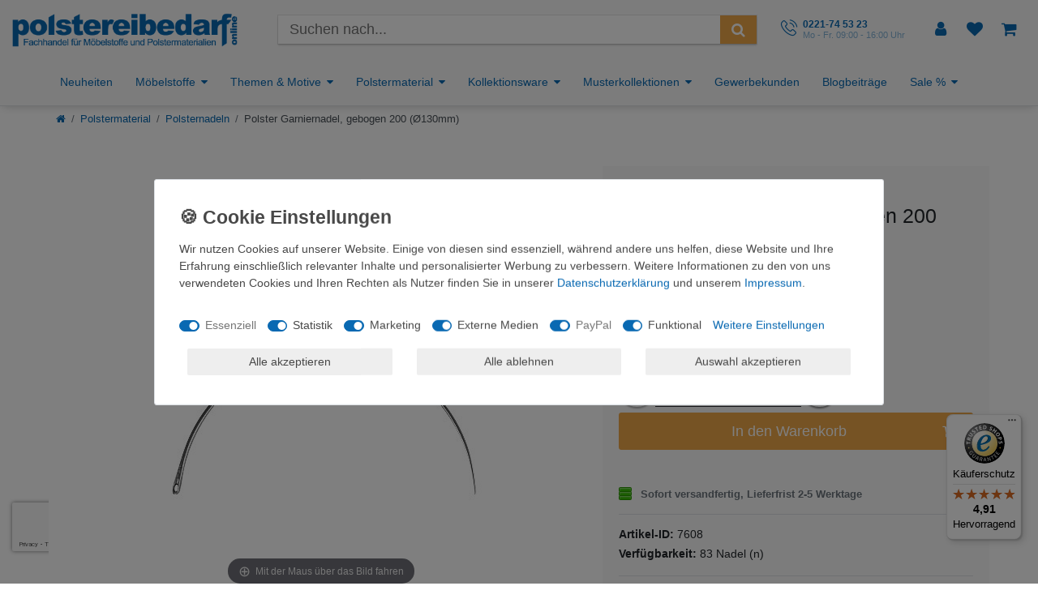

--- FILE ---
content_type: text/html; charset=UTF-8
request_url: https://www.polstereibedarf-online.de/polster-garniernadel-gebogen-200-130mm/a-7608
body_size: 149282
content:






<!DOCTYPE html>

<html lang="de" data-framework="vue" prefix="og: http://ogp.me/ns#" class="icons-loading">

<head>
                        

    <script type="text/javascript">
    (function() {
        var _availableConsents = {"necessary.consent":[true,[],null],"necessary.consentActiveStatus":[true,["consentActiveStatus","_transaction_ids","cr-freeze"],null],"necessary.externalId":[true,["externalID"],null],"necessary.session":[true,[],null],"necessary.csrf":[true,["XSRF-TOKEN"],null],"necessary.shopbooster_cookie":[true,["plenty_cache"],null],"tracking.googleanalytics":[false,["\/^_gat_UA-\/","\/^_ga_\/","\/^_ga_\\\\S*\/","_ga","_gid","_gat","AMP_TOKEN","__utma","__utmt","__utmb","__utmc","__utmz","__utmv","__utmx","__utmxx","_gaexp","_opt_awcid","_opt_awmid","_opt_awgid","_opt_awkid","_opt_utmc"],true],"tracking.bingads":[false,["UET","_uetsid_exp","_uetmsclkid_exp","_uetmsclkid","_uetsid","SRCHHPGUSR","SRCHUSR","MSCC","SRCHUID","_SS","_EDGE_S","SRCHD","MUID","_RwBf","_HPVN","ipv6","_uetvid"],true],"tracking.pinterest":[false,["_pinterest_ct_ua","_pinterest_sess","_pinterest_ct","_pinterest_ct_rt","_epik","_derived_epik","_pin_unauth"],true],"tracking.awin":[false,["bId","\/^aw\/","AWSESS","\/^awpv\/","\/^_aw_m_\/","\/^_aw_sn_\/","_D9J"],true],"marketing.googleads":[false,["\/^_gac_\/","_gcl_aw","_gcl_gs","_gcl_au","IDE","1P_JAR","AID","ANID","CONSENT","DSID","DV","NID","APISID","HSID","SAPISID","SID","SIDCC","SSID","test_cookie"],true],"marketing.facebookpixel":[false,["_fbp","_fbc","act","c_user","datr","fr","m_pixel_ration","pl","presence","sb","spin","wd","xs"],true],"media.googleMaps":[null,[],null],"media.reCaptcha":[true,[],false],"paypal.paypal-cookies":[true,["X-PP-SILOVER","X-PP-L7","tsrc","paypalplus_session_v2"],false],"convenience.tagmanager":[false,["no-cookies"],true],"convenience.languageDetection":[null,[],null]};
        var _allowedCookies = ["plenty_cache","consentActiveStatus","_transaction_ids","cr-freeze","externalID","XSRF-TOKEN","X-PP-SILOVER","X-PP-L7","tsrc","paypalplus_session_v2","plenty-shop-cookie","PluginSetPreview","SID_PLENTY_ADMIN_1181","PreviewCookie"] || [];

        window.ConsentManager = (function() {
            var _consents = (function() {
                var _rawCookie = document.cookie.split(";").filter(function (cookie) {
                    return cookie.trim().indexOf("plenty-shop-cookie=") === 0;
                })[0];

                if (!!_rawCookie) {
                    try {
                        _rawCookie = decodeURIComponent(_rawCookie);
                    } catch (e) {
                        document.cookie = "plenty-shop-cookie= ; expires = Thu, 01 Jan 1970 00:00:00 GMT"
                        return null;
                    }

                    try {
                        return JSON.parse(
                            _rawCookie.trim().substr("plenty-shop-cookie=".length)
                        );
                    } catch (e) {
                        return null;
                    }
                }
                return null;
            })();

            Object.keys(_consents || {}).forEach(function(group) {
                if(typeof _consents[group] === 'object' && _consents[group] !== null)
                {
                    Object.keys(_consents[group] || {}).forEach(function(key) {
                        var groupKey = group + "." + key;
                        if(_consents[group][key] && _availableConsents[groupKey] && _availableConsents[groupKey][1].length) {
                            Array.prototype.push.apply(_allowedCookies, _availableConsents[groupKey][1]);
                        }
                    });
                }
            });

            if(!_consents) {
                Object.keys(_availableConsents || {})
                    .forEach(function(groupKey) {
                        if(_availableConsents[groupKey] && ( _availableConsents[groupKey][0] || _availableConsents[groupKey][2] )) {
                            Array.prototype.push.apply(_allowedCookies, _availableConsents[groupKey][1]);
                        }
                    });
            }

            var _setResponse = function(key, response) {
                _consents = _consents || {};
                if(typeof key === "object" && typeof response === "undefined") {
                    _consents = key;
                    document.dispatchEvent(new CustomEvent("consent-change", {
                        detail: {key: null, value: null, data: key}
                    }));
                    _enableScriptsOnConsent();
                } else {
                    var groupKey = key.split(".")[0];
                    var consentKey = key.split(".")[1];
                    _consents[groupKey] = _consents[groupKey] || {};
                    if(consentKey === "*") {
                        Object.keys(_availableConsents).forEach(function(aKey) {
                            if(aKey.split(".")[0] === groupKey) {
                                _consents[groupKey][aKey.split(".")[1]] = response;
                            }
                        });
                    } else {
                        _consents[groupKey][consentKey] = response;
                    }
                    document.dispatchEvent(new CustomEvent("consent-change", {
                        detail: {key: key, value: response, data: _consents}
                    }));
                    _enableScriptsOnConsent();
                }
                if(!_consents.hasOwnProperty('_id')) {
                    _consents['_id'] = "1ee96184858dcc3c26583bf1659cd890c76cdaae";
                }

                Object.keys(_availableConsents).forEach(function(key) {
                    if((_availableConsents[key][1] || []).length > 0) {
                        if(_isConsented(key)) {
                            _availableConsents[key][1].forEach(function(cookie) {
                                if(_allowedCookies.indexOf(cookie) < 0) _allowedCookies.push(cookie);
                            });
                        } else {
                            _allowedCookies = _allowedCookies.filter(function(cookie) {
                                return _availableConsents[key][1].indexOf(cookie) < 0;
                            });
                        }
                    }
                });

                document.cookie = "plenty-shop-cookie=" + JSON.stringify(_consents) + "; path=/; expires=" + _expireDate() + "; secure";
            };
            var _hasResponse = function() {
                return _consents !== null;
            };

            var _expireDate = function() {
                var expireSeconds = 0;
                                    expireSeconds = 8640000;
                                const date = new Date();
                date.setSeconds(date.getSeconds() + expireSeconds);
                const offset = date.getTimezoneOffset() / 60;
                date.setHours(date.getHours() - offset)
                return date.toUTCString();
            }
            var _isConsented = function(key) {
                var groupKey = key.split(".")[0];
                var consentKey = key.split(".")[1];

                if (consentKey === "*") {
                    return Object.keys(_availableConsents).some(function (aKey) {
                        var aGroupKey = aKey.split(".")[0];
                        return aGroupKey === groupKey && _isConsented(aKey);
                    });
                } else {
                    if(!_hasResponse()) {
                        return _availableConsents[key][0] || _availableConsents[key][2];
                    }

                    if(_consents.hasOwnProperty(groupKey) && _consents[groupKey].hasOwnProperty(consentKey))
                    {
                        return !!_consents[groupKey][consentKey];
                    }
                    else {
                        if(!!_availableConsents[key])
                        {
                            return _availableConsents[key][0];
                        }

                        console.warn("Cookie has been blocked due to not being registered: " + key);
                        return false;
                    }
                }
            };
            var _getConsents = function() {
                var _result = {};
                Object.keys(_availableConsents).forEach(function(key) {
                    var groupKey = key.split(".")[0];
                    var consentKey = key.split(".")[1];
                    _result[groupKey] = _result[groupKey] || {};
                    if(consentKey !== "*") {
                        _result[groupKey][consentKey] = _isConsented(key);
                    }
                });
                return _result;
            };
            var _isNecessary = function(key) {
                return _availableConsents.hasOwnProperty(key) && _availableConsents[key][0];
            };
            var _enableScriptsOnConsent = function() {
                var elementsToEnable = document.querySelectorAll("script[data-cookie-consent]");
                Array.prototype.slice.call(elementsToEnable).forEach(function(el) {
                    if(el.dataset && el.dataset.cookieConsent && el.type !== "application/javascript") {
                        var newScript = document.createElement("script");
                        if(el.src) {
                            newScript.src = el.src;
                        } else {
                            newScript.textContent = el.textContent;
                        }
                        el.parentNode.replaceChild(newScript, el);
                    }
                });
            };
            window.addEventListener("load", _enableScriptsOnConsent);
            
            return {
                setResponse: _setResponse,
                hasResponse: _hasResponse,
                isConsented: _isConsented,
                getConsents: _getConsents,
                isNecessary: _isNecessary
            };
        })();
    })();
</script>


    
<meta charset="utf-8">
<meta http-equiv="X-UA-Compatible" content="IE=edge">
<meta name="viewport" content="width=device-width, initial-scale=1">
<meta name="generator" content="plentymarkets" />
<meta name="format-detection" content="telephone=no"> 
<link rel="icon" type="image/x-icon" href="https://cdn02.plentymarkets.com/q0scn7v646m1/frontend/Images/logo/favicon-96x96.png">



            <link rel="canonical" href="https://www.polstereibedarf-online.de/polster-garniernadel-gebogen-200-130mm/a-7608">
    
                        <link rel="alternate" hreflang="x-default" href="https://www.polstereibedarf-online.de/polster-garniernadel-gebogen-200-130mm/a-7608"/>
                    <link rel="alternate" hreflang="de" href="https://www.polstereibedarf-online.de/polster-garniernadel-gebogen-200-130mm/a-7608"/>
            
<style data-font="Custom-Font">
    
                
        .icons-loading .fa { visibility: hidden !important; }
</style>

<link rel="preload" href="https://cdn02.plentymarkets.com/q0scn7v646m1/plugin/74/ceres/css/ceres-icons.css" as="style" onload="this.onload=null;this.rel='stylesheet';">
<noscript><link rel="stylesheet" href="https://cdn02.plentymarkets.com/q0scn7v646m1/plugin/74/ceres/css/ceres-icons.css"></noscript>


<link rel="preload" as="style" href="https://cdn02.plentymarkets.com/q0scn7v646m1/plugin/74/ceres/css/ceres-base.css?v=bf4ac77065573cd1a1f8305a38196b640b4f10e1">
    <link rel="stylesheet" href="https://cdn02.plentymarkets.com/q0scn7v646m1/plugin/74/ceres/css/ceres-base.css?v=bf4ac77065573cd1a1f8305a38196b640b4f10e1">


<script type="application/javascript">
    /*! loadCSS. [c]2017 Filament Group, Inc. MIT License */
    /* This file is meant as a standalone workflow for
    - testing support for link[rel=preload]
    - enabling async CSS loading in browsers that do not support rel=preload
    - applying rel preload css once loaded, whether supported or not.
    */
    (function( w ){
        "use strict";
        // rel=preload support test
        if( !w.loadCSS ){
            w.loadCSS = function(){};
        }
        // define on the loadCSS obj
        var rp = loadCSS.relpreload = {};
        // rel=preload feature support test
        // runs once and returns a function for compat purposes
        rp.support = (function(){
            var ret;
            try {
                ret = w.document.createElement( "link" ).relList.supports( "preload" );
            } catch (e) {
                ret = false;
            }
            return function(){
                return ret;
            };
        })();

        // if preload isn't supported, get an asynchronous load by using a non-matching media attribute
        // then change that media back to its intended value on load
        rp.bindMediaToggle = function( link ){
            // remember existing media attr for ultimate state, or default to 'all'
            var finalMedia = link.media || "all";

            function enableStylesheet(){
                // unbind listeners
                if( link.addEventListener ){
                    link.removeEventListener( "load", enableStylesheet );
                } else if( link.attachEvent ){
                    link.detachEvent( "onload", enableStylesheet );
                }
                link.setAttribute( "onload", null );
                link.media = finalMedia;
            }

            // bind load handlers to enable media
            if( link.addEventListener ){
                link.addEventListener( "load", enableStylesheet );
            } else if( link.attachEvent ){
                link.attachEvent( "onload", enableStylesheet );
            }

            // Set rel and non-applicable media type to start an async request
            // note: timeout allows this to happen async to let rendering continue in IE
            setTimeout(function(){
                link.rel = "stylesheet";
                link.media = "only x";
            });
            // also enable media after 3 seconds,
            // which will catch very old browsers (android 2.x, old firefox) that don't support onload on link
            setTimeout( enableStylesheet, 3000 );
        };

        // loop through link elements in DOM
        rp.poly = function(){
            // double check this to prevent external calls from running
            if( rp.support() ){
                return;
            }
            var links = w.document.getElementsByTagName( "link" );
            for( var i = 0; i < links.length; i++ ){
                var link = links[ i ];
                // qualify links to those with rel=preload and as=style attrs
                if( link.rel === "preload" && link.getAttribute( "as" ) === "style" && !link.getAttribute( "data-loadcss" ) ){
                    // prevent rerunning on link
                    link.setAttribute( "data-loadcss", true );
                    // bind listeners to toggle media back
                    rp.bindMediaToggle( link );
                }
            }
        };

        // if unsupported, run the polyfill
        if( !rp.support() ){
            // run once at least
            rp.poly();

            // rerun poly on an interval until onload
            var run = w.setInterval( rp.poly, 500 );
            if( w.addEventListener ){
                w.addEventListener( "load", function(){
                    rp.poly();
                    w.clearInterval( run );
                } );
            } else if( w.attachEvent ){
                w.attachEvent( "onload", function(){
                    rp.poly();
                    w.clearInterval( run );
                } );
            }
        }


        // commonjs
        if( typeof exports !== "undefined" ){
            exports.loadCSS = loadCSS;
        }
        else {
            w.loadCSS = loadCSS;
        }
    }( typeof global !== "undefined" ? global : this ) );

    (function() {
        var checkIconFont = function() {
            if(!document.fonts || document.fonts.check("1em FontAwesome")) {
                document.documentElement.classList.remove('icons-loading');
            }
        };

        if(document.fonts) {
            document.fonts.addEventListener("loadingdone", checkIconFont);
            window.addEventListener("load", checkIconFont);
        }
        checkIconFont();
    })();
</script>

                    

<!-- Extend the existing style with a template -->
            <link rel="preload" href="https://cdn02.plentymarkets.com/q0scn7v646m1/plugin/74/blog/css/blog_entrypoint.css?v=211" as="style">
<link rel="stylesheet" href="https://cdn02.plentymarkets.com/q0scn7v646m1/plugin/74/blog/css/blog_entrypoint.css?v=211" media="print" onload="this.media='all'">


                            <!-- This template is only used for providing the stylesheet path in the respective container. The stylesheet will only apply if the CeresCoconut Stylesheet data provider is linked in the CMS » Container link menu -->

<link rel="stylesheet" href="https://cdn02.plentymarkets.com/q0scn7v646m1/plugin/74/polstereibedarftheme/css/main.css">

                    
    

<script>

    
    function setCookie(name,value,days) {
        var expires = "";
        if (days) {
            var date = new Date();
            date.setTime(date.getTime() + (days*24*60*60*1000));
            expires = "; expires=" + date.toUTCString();
        }
        document.cookie = name + "=" + (value || "")  + expires + "; path=/";
    }
    function getCookie(name) {
        var nameEQ = name + "=";
        var ca = document.cookie.split(';');
        for (var i = 0; i < ca.length; i++) {
            var c = ca[i];
            while (c.charAt(0) == ' ') c = c.substring(1, c.length);
            if (c.indexOf(nameEQ) == 0) return c.substring(nameEQ.length, c.length);
        }
        return null;
    }

    if (getCookie("externalID") == null) {
        setCookie("externalID",  '69808b0028c27' + Math.random(), 100);
    }

    let consentActiveStatus = [{"googleanalytics":"false","googleads":"false","facebookpixel":"true","bingads":"true","pinterest":"true","adcell":"false","econda":"false","channelpilot":"false","sendinblue":"false","hotjar":"false","moebelde":"false","intelligentreach":"false","clarity":"false","awin":"true","belboon":"false"}];
    setCookie("consentActiveStatus",JSON.stringify(consentActiveStatus),100);

    function normalizeString(a) {
        return a.replace(/[^\w\s]/gi, '');
    }

    function convertAttributesToText(attributes){
        var variantText = '';

        if(attributes.length){
            for(let i = 0; i < attributes.length ; i++){
                variantText+= attributes[i]["value"]["names"]["name"];
                if(i !== (attributes.length-1)){
                    variantText+= ", ";
                }
            }
        }
        return variantText;
    }

    function sendProductListClick(position, products) {
        var payload = {
            'ecommerce': {
                'currencyCode': '',
                'click': {
                    'actionField': {'list': ''},
                    'products': new Array(products[position])
                }
            },
            'ga4Event': 'select_item',
            'nonInteractionHit': false,
            'event': 'ecommerceEvent',
            'eventCategory': 'E-Commerce',
            'eventAction': 'Produktklick',
            'eventLabel': '',
            'eventValue': undefined
        };
        dataLayer.push(payload);    }

    function capiCall(payload){
            }

    window.dataLayer = window.dataLayer || [];
    function gtag() { window.dataLayer.push(arguments);}
    let plentyShopCookie = getCookie("plenty-shop-cookie");
    plentyShopCookie = (typeof plentyShopCookie === "undefined") ? '' : JSON.parse(decodeURIComponent(plentyShopCookie));
    

    
        if(plentyShopCookie) {
            let hasConsentedToMicrosoftAds = false;
            let microsoftConsentObject = {};

                        hasConsentedToMicrosoftAds = plentyShopCookie
        .tracking.
            bingads;
            
            if (hasConsentedToMicrosoftAds) {
                microsoftConsentObject = {
                    ad_storage: 'granted'
                };

                window.uetq = window.uetq || [];
                window.uetq.push('consent', 'default', microsoftConsentObject);
            }
        }
    
                    let ad_storage =  'denied';
        let ad_user_data = 'denied';
        let ad_personalization = 'denied';
        let analytics_storage = 'denied';

        if(plentyShopCookie){
            ad_storage=  plentyShopCookie.marketing.googleads ? 'granted' : 'denied';
            ad_user_data=  plentyShopCookie.marketing.googleads ? 'granted' : 'denied';
            ad_personalization=  plentyShopCookie.marketing.googleads ? 'granted' : 'denied';
            analytics_storage=  plentyShopCookie.marketing.googleads ? 'granted' : 'denied';
                    }

        let consentObject = {
            ad_storage: ad_storage,
            ad_user_data: ad_user_data,
            ad_personalization: ad_personalization,
            analytics_storage: analytics_storage
        };

        gtag('consent', 'default', consentObject);
    

    document.addEventListener("consent-change", function (e){

        
        var consentIntervall = setInterval(function(){

            
                let consentObject = {
                    ad_storage: e.detail.data.marketing.googleads ? 'granted' : 'denied',
                    ad_user_data: e.detail.data.marketing.googleads ? 'granted' : 'denied',
                    ad_personalization: e.detail.data.marketing.googleads ? 'granted' : 'denied',
                    analytics_storage: e.detail.data.marketing.googleads ? 'granted' : 'denied'
                };

                gtag('consent', 'update', consentObject );

            
            
                let hasConsentedToMicrosoftAds = false;
                let basicMicrosoftConsentObject = {};

                                    hasConsentedToMicrosoftAds = e.detail.data.tracking.bingads;
                
                if (hasConsentedToMicrosoftAds) {
                    basicMicrosoftConsentObject = {
                        ad_storage: 'granted'
                    };

                    window.uetq = window.uetq || [];
                    window.uetq.push('consent', 'update', basicMicrosoftConsentObject);
                }

            
            var payload = {
                'event': 'consentChanged'
            };
            dataLayer.push(payload);
            clearInterval(consentIntervall);
        }, 200);
    });
</script>


                        <style>
        /* START BS ICONS */

@font-face {
    font-family: bs-icn;
    src: url(https://cdn02.plentymarkets.com/q0scn7v646m1/frontend/fonts/bs-icn.eot?g3l8z8);
    src: url(https://cdn02.plentymarkets.com/q0scn7v646m1/frontend/fonts/bs-icn.eot?g3l8z8#iefix) format("embedded-opentype"), url(https://cdn02.plentymarkets.com/q0scn7v646m1/frontend/fonts/bs-icn.woff2?g3l8z8) format("woff2"), url(https://cdn02.plentymarkets.com/q0scn7v646m1/frontend/fonts/bs-icn.ttf?g3l8z8) format("truetype"), url(https://cdn02.plentymarkets.com/q0scn7v646m1/frontend/fonts/bs-icn.woff?g3l8z8) format("woff"), url(https://cdn02.plentymarkets.com/q0scn7v646m1/frontend/fonts/bs-icn.svg?g3l8z8#bs-icn) format("svg");
    font-weight: 400;
    font-style: normal
}

[class*=" bs-icn-"],
[class^=bs-icn-] {
    font-family: bs-icn !important;
    speak: none;
    font-style: normal;
    font-weight: 400;
    font-variant: normal;
    text-transform: none;
    line-height: 1;
    -webkit-font-smoothing: antialiased;
    -moz-osx-font-smoothing: grayscale
}

.bs-icn-abholung:before {
    content: "\e909"
}

.bs-icn-amazon:before {
    content: "\e90a"
}

.bs-icn-amazon-a:before {
    content: "\e90b"
}

.bs-icn-amazon-bezahlen-mit:before {
    content: "\e90c"
}

.bs-icn-barzahlung:before {
    content: "\e90d"
}

.bs-icn-billsafe:before {
    content: "\e90e"
}

.bs-icn-deutsche-post:before {
    content: "\e90f"
}

.bs-icn-dhl:before {
    content: "\e910"
}

.bs-icn-dpd:before {
    content: "\e911"
}

.bs-icn-ec:before {
    content: "\e912"
}

.bs-icn-finanzierung:before {
    content: "\e913"
}

.bs-icn-giropay:before {
    content: "\e914"
}

.bs-icn-gls:before {
    content: "\e915"
}

.bs-icn-hermes:before {
    content: "\e916"
}

.bs-icn-klarna:before {
    content: "\e917"
}

.bs-icn-klarna-ratenkauf:before {
    content: "\e918"
}

.bs-icn-klarna-rechnung:before {
    content: "\e919"
}

.bs-icn-lastschrift:before {
    content: "\e91a"
}

.bs-icn-mastercard:before {
    content: "\e91b"
}

.bs-icn-mastercard-icon:before {
    content: "\e91c"
}

.bs-icn-nachnahme:before {
    content: "\e91d"
}

.bs-icn-paymorrow:before {
    content: "\e91e"
}

.bs-icn-paypal:before {
    content: "\e91f"
}

.bs-icn-postfinanz:before {
    content: "\e920"
}

.bs-icn-rechnung:before {
    content: "\e921"
}

.bs-icn-santander:before {
    content: "\e922"
}

.bs-icn-skrill:before {
    content: "\e923"
}

.bs-icn-sofort:before {
    content: "\e924"
}

.bs-icn-spedition:before {
    content: "\e925"
}

.bs-icn-ueberweisung:before {
    content: "\e926"
}

.bs-icn-ups:before {
    content: "\e927"
}

.bs-icn-visa:before {
    content: "\e928"
}

.bs-icn-vorkasse:before {
    content: "\e929"
}

.bs-icn-menu:before {
    content: "\e908"
}

.bs-icn-logo-polstereibedarf-online:before {
    content: "\e907"
}

.bs-icn-light-bulb:before {
    content: "\e900"
}

.bs-icn-notebook:before {
    content: "\e901"
}

.bs-icn-phone-call:before {
    content: "\e902"
}

.bs-icn-play-button:before {
    content: "\e903"
}

.bs-icn-search:before {
    content: "\e904"
}

.bs-icn-shopping-cart:before {
    content: "\e905"
}

.bs-icn-user:before {
    content: "\e906"
}

.bs-icn-arrow-down:before {
    content: "\e611"
}

.bs-icn-arrow-left:before {
    content: "\e612"
}

.bs-icn-arrow-right:before {
    content: "\e613"
}

.bs-icn-arrow-up:before {
    content: "\e614"
}

.bs-icn-cancel:before {
    content: "\e615"
}

.bs-icn-it-recht:before {
    content: "\e616"
}

.bs-icn-ssl:before {
    content: "\e617"
}

.bs-icn-trustedshops:before {
    content: "\e618"
}

.bs-icn-googleplus:before {
    content: "\e92a"
}

.bs-icn-googleplus-square:before {
    content: "\e92b"
}

.bs-icn-facebook-text:before {
    content: "\e604"
}

.bs-icn-facebook:before {
    content: "\e605"
}

.bs-icn-facebook-square:before {
    content: "\e606"
}

.bs-icn-instagram:before {
    content: "\e607"
}

.bs-icn-instagram-square:before {
    content: "\e608"
}

.bs-icn-pinterest:before {
    content: "\e609"
}

.bs-icn-pinterest-square:before {
    content: "\e60a"
}

.bs-icn-twitter:before {
    content: "\e60b"
}

.bs-icn-twitter-square:before {
    content: "\e60c"
}

.bs-icn-youtube:before {
    content: "\e60d"
}

.bs-icn-youtube-square:before {
    content: "\e60e"
}


/* END BS ICONS */


/* START Header */

.top-bar {
    background-color: white !important;
    color: #0b6ab3 !important;
}

body,
body>#vue-app,
body>#vue-error {
    background-color: white !important;
}

.top-bar .controls-list>li a:not(.btn) {
    color: #0b6ab3;
}

.top-bar .brand-wrapper .navbar-brand:hover {
    background-color: transparent !important;
}

nav.navbar.megamenu .main-navbar-collapsable ul.mainmenu>li>ul.collapse>li ul.nav-dropdown-inner .level1>a {
    color: #0b6ab3;
}

nav.navbar.megamenu .main-navbar-collapsable ul.mainmenu>li>ul.collapse>li ul.nav-dropdown-inner .level1>a:hover {
    color: #000 !important;
    background-color: transparent;
}

nav.navbar.megamenu .main-navbar-collapsable ul.mainmenu>li>ul.collapse {
    box-shadow: 0px 8px 16px 0px rgba(0, 0, 0, 0.2);
    z-index: 2100000001 !important;
}

.top-bar a:hover {
    background-color: #0b6ab3;
    color: white !important;
}

nav.navbar .container-max>div.row {
    flex-wrap: wrap;
}

nav.navbar .container-max>div.row #mainNavbarCollapsable {
    flex: 0 1 auto;
    justify-content: flex-start !important;
    font-size: 1.2rem
}

.anicon>.anicon-search-item:before {
    background: #0b6ab3;
}

.page-content {
    background-color: white !important;
    padding-top: 20px;
}

.page-category-item .page-content {
    padding-top: 0;
}

.page-singleitem .page-content {
    padding-top: 0;
}

.mobile-navigation ul.breadcrumb {
    background: #0969b2;
}

.mobile-navigation {
    background: #fff;
    color: #0969b2;
}

.fl-ac-highlight {
    color: #0969b2 !important;
}

.fl-autocomplete li:hover .ui-corner-all {
    background: #8bbbdf !important;
}

.control-user .dropdown .dropdown-menu a {
    background-color: #0b6ab3;
    color: #ffffff !important;
}

.controls-list .nav-link[aria-expanded="true"] {
    background-color: #0b6ab3;
    color: #ffffff !important;
}

.control-user .dropdown .dropdown-menu a:hover {
    color: #efefef !important;
}

.mobile-navigation .mainmenu li a {
    padding: .5rem 1rem;
}

.mobile-navigation .nav-direction {
    padding: .5rem 1rem;
}

.brand-wrapper .controls-list {
    margin-bottom: 0;
}

@media (min-width: 992px) {
    .brand-wrapper {
        position: relative !important;
    }

    nav.navbar.megamenu #mainNavbarCollapsable ul.mainmenu {
        justify-content: start !important;
    }
}


/* END Header */


/* START Homepage */

.first-row {
    margin-top: 10px;
}

.widget {
    margin-bottom: 10px;
}

.is--primary {
    color: #0969b2;
}

.is--uppercase {
    text-transform: uppercase;
}

.is--accent {
    color: #eea849;
}

.is--musterversand h3 {
    font-size: 36px;
}

.is--musterversand a img {
    display: inline-block;
    max-width: 100%;
}

.is--musterversand a {
    display: block;
}

.is--seo h1 {
    font-size: 22px;
    font-weight: 700;
    color: #333;
}

.is--seo p {
    line-height: 1.5rem;
    color: #888;
}

.theme--text {
    min-height: 220px;
}

.has--border {
    border: 1px solid #eee;
}

.has--lighter {
    background-color: #f8f8f8;
}

.has--padding-2 {
    padding: 24px;
}

.theme--text h3 {
    font-size: 24px;
    color: #333;
}

.theme--text p {
    line-height: 1.2;
    color: #888;
    font-weight: 400;
}

.btn-accent {
    background: #eea849;
    color: #fff;
}

.btn-accent:focus,
.btn-accent:hover {
    color: #fff;
    background: #f0b360;
    -webkit-box-shadow: none;
    -moz-box-shadow: none;
    box-shadow: none;
}

.widget-newsletter p {
    text-align: center;
    font-size: 17.5px;
    color: #888;
}

.cmp-product-thumb .thumb-title {
    font-size: 1rem;
    color: #999;
    line-height: 1.3rem;
    text-align: center;
    font-weight: 700;
}

.cmp-product-thumb .prices {
    justify-content: center;
    flex-direction: column;
}

.prices .price {
    color: #eea849;
    text-align: center;
}

.cmp-product-thumb {
    text-align: center;
    padding: 3px;
}

.cmp-product-thumb>div {
    box-shadow: 0 0 2px 2px rgba(0, 0, 0, .03);
}

.homepage-welcome {
    margin: 40px 0;
}

.homepage-welcome .widget-code.left-widget {
    border: 1px dashed #ccc;
    padding: 10px;
    background-image: url('https://cdn02.plentymarkets.com/q0scn7v646m1/frontend/Images/home/bg-musterversand.jpg');
    background-repeat: no-repeat;
    background-position: bottom right;
}

@media (max-width: 767.98px) {
    .banner-first img {
        position: relative !important;
        transform: translate(0, 0) !important;
        top: 0 !important;
        left: 0 !important;
    }

    .widget-prop-sm-3-1 .widget-proportional {
        padding-bottom: 0 !important;
    }

    .first-row .widget-stacked-mobile {
        margin-bottom: 0 !important;
    }

    .cmp-product-thumb .thumb-content {
        width: 100%;
    }

    .cmp-product-thumb .preview-text {
        display: none;
    }
}

@media (max-width: 572px) {
    .cmp-product-thumb .thumb-image {
        width: 100%;
        display: block;
    }
}


/* END Homepage */


/* START Page Content */

nav.container-max {
    background: #fff;
}

.list-controls .list-itemsperpage {
    display: none;
}

.availability.badge {
    white-space: normal;
}

.list-controls .list-controls-inner {
    background: #fafafa;
}

.sidebar-categories ul li.active>a {
    background: #0969b2;
    color: #fff;
}

.sidebar-categories .category-title {
    background: #fafafa;
}

.breadcrumb-item.active {
    color: #eea849;
}

.breadcrumb {
    font-size: .9rem;
    padding: 1rem;
}

.single .btn-primary {
    background-color: #eea849;
    border-color: #eea849;
}

.single .btn-primary:hover {
    background-color: #f0b360;
    border-color: #f0b360;
}

.item-pois a {
    margin-left: 40px;
    color: #0969b2;
}

.item-pois a span {
    color: #0969b2;
}

.is--small {
    font-size: 12px;
}

.is--subtitle {
    opacity: .5;
    display: block;
    line-height: .4em;
}

.is--italic {
    font-style: italic;
    display: inline-block;
    vertical-align: middle;
}

.is--bold {
    font-weight: 700;
}

.item-pois img {
    margin-right: 3px;
    vertical-align: middle;
}

.single .price {
    color: #eea849;
}

.alert-info {
    max-width: 100%;
}

.widget-item-data-table .table td {
    border: none !important;
}

.widget-item-data-table .table tr {
    background-color: #fff !important;
}

.availabilityDetails-1.available-1 .first,
.availabilityDetails-1.available-2 .first,
.availabilityDetails-1.available-3 .first,
.availabilityDetails-1.available-4 .first,
.availabilityDetails-2.available-1 .first,
.availabilityDetails-2.available-1 .second,
.availabilityDetails-2.available-2 .first,
.availabilityDetails-2.available-2 .second,
.availabilityDetails-2.available-3 .second,
.availabilityDetails-2.available-4 .second,
.availabilityDetails-3.available-1 .first,
.availabilityDetails-3.available-1 .second,
.availabilityDetails-3.available-1 .third,
.availabilityDetails-3.available-2 .second,
.availabilityDetails-3.available-2 .third,
.availabilityDetails-3.available-3 .third {
    background-color: #3b0;
}

.availabilityDetails-1.available-10 .first,
.availabilityDetails-1.available-9 .first,
.availabilityDetails-2.available-10 .first,
.availabilityDetails-2.available-10 .second,
.availabilityDetails-2.available-7 .first,
.availabilityDetails-2.available-8 .first,
.availabilityDetails-2.available-9 .first,
.availabilityDetails-2.available-9 .second,
.availabilityDetails-3.available-5 .first,
.availabilityDetails-3.available-6 .first,
.availabilityDetails-3.available-6 .second,
.availabilityDetails-3.available-7 .first,
.availabilityDetails-3.available-7 .second,
.availabilityDetails-3.available-7 .third,
.availabilityDetails-3.available-8 .second,
.availabilityDetails-3.available-8 .third,
.availabilityDetails-3.available-9 .third {
    background-color: #f11;
}

.availabilityDetails-1.available-5 .first,
.availabilityDetails-1.available-6 .first,
.availabilityDetails-1.available-7 .first,
.availabilityDetails-1.available-8 .first,
.availabilityDetails-2.available-3 .first,
.availabilityDetails-2.available-4 .first,
.availabilityDetails-2.available-5 .first,
.availabilityDetails-2.available-5 .second,
.availabilityDetails-2.available-6 .first,
.availabilityDetails-2.available-6 .second,
.availabilityDetails-2.available-7 .second,
.availabilityDetails-2.available-8 .second,
.availabilityDetails-3.available-2 .first,
.availabilityDetails-3.available-3 .first,
.availabilityDetails-3.available-3 .second,
.availabilityDetails-3.available-4 .first,
.availabilityDetails-3.available-4 .second,
.availabilityDetails-3.available-4 .third,
.availabilityDetails-3.available-5 .second,
.availabilityDetails-3.available-5 .third,
.availabilityDetails-3.available-6 .third {
    background-color: #fc3;
}

.margin-right-05 {
    margin-right: 6px;
}

.availabilityIcon {
    position: absolute;
    display: block;
    min-height: 20px;
    height: 16px;
    width: 16px;
    -webkit-border-radius: 2px;
    -moz-border-radius: 2px;
    border-radius: 2px;
    overflow: hidden;
}

.availabilityIcon.availabilityDetails-3 span {
    height: 6px;
}

.availabilityIcon span {
    display: block;
    width: 100%;
    border-width: 1px;
    border-style: solid;
    border-color: transparent;
    border-color: rgba(0, 0, 0, .2);
    -webkit-border-radius: 2px;
    -moz-border-radius: 2px;
    border-radius: 2px;
    -webkit-box-shadow: 0 1px 2px 0 rgba(255, 255, 255, .5) inset;
    -moz-box-shadow: 0 1px 2px 0 rgba(255, 255, 255, .5) inset;
    box-shadow: 0 1px 2px 0 rgba(255, 255, 255, .5) inset;
}

.availabilityIcon span+span {
    margin-top: -1px;
}

.item-list-id {
    font-size: .8rem;
    font-weight: 600;
}

.owl-theme .owl-dots {
    position: relative;
}

.category-description table {
    max-width: 100% !important;
    width: 100% !important;
}

.nav-tabs {
    margin-top: 20px;
}

.background-box {
    background-color: #f8f8f8;
    border: 1px solid #eee;
}

.sticky-contact {
    background-color: #f8f8f8;
    border: 1px solid #eee;
    padding: 15px;
}

.page-category-content .widget-title-bar {
    Background-color: #0969b2;
    margin-bottom: 10px !important;
}

.page-category-content .widget-title-bar .widget-inner.bg-appearance {
    padding: .3rem 1.5rem !important;
}

.page-category-content .widget-title-bar .h2,
.widget-title-bar h2 {
    font-size: 1.6rem;
}

.responsive-video {
    margin-bottom: 30px !important;
}

.responsive-video .widget-inner {
    position: relative;
    padding-bottom: 56.25%;
    /* Default for 1600x900 videos 16:9 ratio*/
    padding-top: 0px;
    height: 0;
    overflow: hidden;
}

.responsive-video iframe {
    position: absolute;
    top: 0;
    left: 0;
    width: 100%;
    height: 100%;
}

.widget-title-bar.smallh2 a {
    color: #ffffff;
}

.bs-icn-logo-polstereibedarf-online {
    color: #0969b2;
}

.gls-logo-info {
    margin-bottom: 1rem;
}

.sperrgut-hinweis {
    font-size: 1.1rem;
    font-weight: bold;
}


/* END Page Content */


/* Item Category START */

.sidebar-categories ul .nav-item.active {
    display: block !important;
}

.sidebar-categories ul .nav-item.active ul .nav-item {
    display: block !important;
}

.sidebar-categories ul .nav-item {
    display: none;
}

.list-controls .main-filters .page-content {
    padding: 0 1rem !important;
}

.sort-pagination-row {
    display: flex;
    align-items: center;
    padding: .5rem;
    background-color: #fafafa;
    margin: 0 .5rem .5rem .5rem !important
}

.sort-pagination-row ul {
    margin-bottom: 0 !important;
}

.widget-item-sorting .custom-select {
    padding: 0.5rem 2rem 0.5rem 1rem;
}

.widget-toolbar .list-controls-inner .flex-fill .findologicFilterCollapse {
    display: block !important;
    max-width: 160px;
    margin: 0 auto;
    text-align: center;
}

.widget-toolbar .list-controls-inner .flex-fill .findologicFilterCollapse .filter-collapse-btn {
    padding: .25rem 1rem;
    background-color: #0969b2;
    color: #fff;
}

.widget-toolbar .list-controls-inner .flex-fill .findologicFilterCollapse .filter-collapse-btn:hover {
    border-color: #fff;
    background-color: #07548e;
    cursor: pointer;
}

.widget-toolbar .list-controls-inner .flex-fill .findologicFilterCollapse .filter-collapse-btn label {
    cursor: pointer;
}

.widget-toolbar .list-controls-inner .flex-fill .findologicFilterCollapse .filter-collapse-btn label i {
    margin-right: .5rem;
}

.widget-toolbar .list-controls-inner .flex-fill .findologicFilterCollapse input {
    display: none;
}

.widget-toolbar .list-controls-inner .flex-fill .findologicFilterCollapse label {
    margin: 0;
}

.widget-toolbar .list-controls-inner .flex-fill .findologicFilterCollapse .filter-collapse-btn input:checked+label .filterShow {
    display: none;
}

.widget-toolbar .list-controls-inner .flex-fill .findologicFilterCollapse .filter-collapse-btn input:checked+label .filterHide {
    display: inline-block;
}

.widget-toolbar:has(.list-controls-inner .flex-fill .findologicFilterCollapse .filter-collapse-btn .toggle:checked) .findologic-filter-wrapper {
    max-height: 100vh;
}

.widget-toolbar:has(.list-controls-inner .flex-fill .findologicFilterCollapse .filter-collapse-btn .toggle:checked) .findologicFilterCollapse {
    margin-bottom: 1rem;
}

.widget-toolbar .list-controls-inner .flex-fill {
    display: none;
}

.fl-dropdown .fl-dropdown-container .fl-dropdown-content {
    z-index: 4 !important;
}

@media (min-width: 992px) {
    .categoriegrid .col-xl-3 {
        -webkit-box-flex: 0;
        -ms-flex: 0 0 16.6666666667%;
        flex: 0 0 16.6666666667%;
        max-width: 16.6666666667%;
    }

    .categoriegrid .col-xl-9 {
        -webkit-box-flex: 0;
        -ms-flex: 0 0 83.3333333333%;
        flex: 0 0 83.3333333333%;
        max-width: 83.3333333333%;
    }
}

@media (max-width: 1200px) {
    .categoriegrid .col-12 .list-controls .findologic-filter-wrapper .card-columns .w-100 .card {
        width: auto;
    }

    .categoriegrid .col-12 .list-controls .findologic-filter-wrapper .fl-range-slider-container>.row {
        width: auto;
    }
}

@media (max-width: 991.98px) {

    .widget-toolbar:has(.list-controls-inner .flex-fill .findologicFilterCollapse .filter-collapse-btn .toggle:checked) .findologic-filter-wrapper {
        overflow: visible;
    }

    .findologic-filter-wrapper {
        max-height: 0;
        overflow: hidden;
    }

    .widget-toolbar .list-controls-inner .flex-fill {
        display: block;
    }
}

@media (max-width: 667.98px) {
    .categoriegrid .col-12 .list-controls .findologic-filter-wrapper .card-columns .w-100 .card {
        width: 100% !important;
    }
}


/* Item Category END */


/* START Footer */

.footer {
    max-width: 100%;
    box-shadow: 0 0 10px 3px rgba(0, 0, 0, 0.2);
}

.page-basket .footer {
    margin-top: 2rem;
}

.footer .widget-four-col {
    max-width: 1410px;
    margin: 0 auto;
}

.footer .widget-two-col {
    max-width: 1410px;
    margin: 0 auto;
}

.footer .heiro-block img {
    display: block;
    width: 150px;
    margin: 0 auto;
    padding-left: 2px;
}

.footer .trusted-abmahnschutz img {
    width: 160px;
}

.footer .trusted-abmahnschutz a {
    display: block;
    margin: 0 auto;
    margin-top: 1rem;
}

.footer .h4 {
    text-transform: uppercase;
    margin-bottom: 20px;
    margin-top: 20px;
}

.footer .list-unstyled a {
    color: #222;
    opacity: .6;
}

.footer .list-unstyled a:hover {
    opacity: 1;
}

.footer .list-unstyled li {
    line-height: 30px;
}

.footer .list-unstyled i {
    margin-right: 10px;
}

.footer .social-block i {
    font-size: 3rem;
    padding: 10px;
}

.footer i:before {
    color: #222;
    opacity: .5;
}

.footer .social-block .fa-facebook:before {
    color: #3b5998;
    opacity: 1;
}

.footer .social-block a:hover .fa-facebook:before {
    color: #212529;
    opacity: 1;
}

.footer .social-block .fa-instagram:before {
    color: transparent;
    background: radial-gradient(circle at 30% 107%, #fdf497 0%, #fdf497 5%, #fd5949 45%, #d6249f 60%, #285AEB 90%);
    background: -webkit-radial-gradient(circle at 30% 107%, #fdf497 0%, #fdf497 5%, #fd5949 45%, #d6249f 60%, #285AEB 90%);
    background-clip: text;
    -webkit-background-clip: text;
    opacity: 1;
}

.footer .social-block a:hover .fa-instagram:before {
    color: #212529;
    opacity: 1;
}

.footer .social-block .fa-pinterest:before {
    color: #BD081C;
    opacity: 1;
}

.footer .social-block a:hover .fa-pinterest:before {
    color: #212529;
    opacity: 1;
}

.footer img {
    max-width: 100%;
}

.trusted-block .widget-inner {
    display: flex;
    flex-wrap: wrap;
    justify-content: center;
}

.footer .footer-payment-widget {
    position: relative !important;
    width: 100vw;
    left: calc(-1 * (100vw - 100%) / 2);
    display: flex;
    justify-content: center;
    align-items: center;
    background-color: #ffffff;
    padding: 20px 0;
    margin-bottom: 0;
}

.footer .payment-icons img {
    max-height: 25px;
    margin-right: 1rem;
}

.footer .payment-icons {
    align-items: center;
    justify-content: center;
    flex-wrap: wrap;
}

.footer .payment-icons .vorkasse {
    max-height: 38px
}

.footer .payment-icons .rechnung {
    max-height: 32px
}

.footer .payment-icons .bs-icn {
    font-size: 2.5rem;
    opacity: .3
}

.footer-copyright {
    position: relative !important;
    width: 100vw;
    left: calc(-1 * (100vw - 100%) / 2);
    background-color: #fff;
    padding: 20px 0;
    margin-bottom: 0;
}

.footer .back-to-top {
    border: 1px solid #0969b2;
    background: #0969b2;
    opacity: 1;
    bottom: 1rem;
    right: 9rem;
    z-index: 1020;
}

.footer .back-to-top i:before {
    color: #fff;
    opacity: 1;
}

.footer .back-to-top:hover i:before {
    opacity: .5;
}

.payment-icons .dot {
    position: relative;
    left: -13px;
    top: 0;
}

body>#vue-app .wrapper-bottom,
body>#vue-error .wrapper-bottom {
    z-index: 10000;
}

.btn-secondary {
    color: #fff;
    background-color: #0b6ab3;
    border-color: #0b6ab3;
}

.btn-secondary i:before {
    color: #ffffff;
    opacity: 1;
}

#trustbadge-container-98e3dadd90eb493088abdc5597a70810 {
    z-index: 1020 !important;
}

#trustbadge-container-98e3dadd90eb493088abdc5597a70810 ._owyw4l {
    inset: auto 20px 1rem auto !important;
}

#trustbadge-container-98e3dadd90eb493088abdc5597a70810 ._1dwev3e {
    bottom: 1rem !important;
}

.footer #ts_review_sticker {
    max-width: 250px;
    padding: 5px;
    margin: 0 auto;
}

.footer .ts-quote-right:before {
    font-size: 1em;
    opacity: 1;
}

.footer .ts-rating-light.testimonial .carousel .carousel-header .review-header {
    font-size: 1rem;
}

.footer .ts-rating-light.testimonial .carousel .carousel-inner .carousel-indicators {
    margin-top: .1rem;
}

.footer .ts-rating-light.testimonial .carousel .carousel-inner .item .reviewer .ts-date-info {
    margin-top: .5rem;
}

.footer .ts-rating-light.testimonial .carousel .carousel-inner .item {
    height: 120px;
}

.footer .ts-rating-light.testimonial .ts-footer {
    height: 8px;
}

.footer .ts-rating-light.testimonial .carousel {
    background-color: #ffffff !important;
    border: 1px solid #8d8e8e;
    box-shadow: rgba(0, 0, 0, 0.1) 0px 2px 9px 4px !important;
}

.footer .ts-rating-light.testimonial .ts-footer .footerArrow {
    border-color: transparent #222222 transparent transparent !important;
    -moz-border-top-colors: transparent !important;
}

.footer .netzsieger {
    margin-bottom: 5px;
}

.footer .partner-block .ts-awards img {
    max-width: 100px;
}

.footer .partner-block img {
    max-width: 260px;
}

.newsletter-btn .btn>.fa {
    float: none;
    margin-right: 0.5rem;
    color: #fff;
}

.newsletter-btn .btn>.fa:before {
    color: #fff;
    opacity: 1;
}

.newsletter-btn .btn {
    color: #fff;
}

@media (max-width: 649.98px) {
    #trustbadge-container-98e3dadd90eb493088abdc5597a70810 {
        display: none;
    }
}

@media (min-width: 650px) {
    .grecaptcha-badge {
        width: 70px !important;
        overflow: hidden !important;
        transition: all 0.3s ease !important;
        left: 15px !important;
        bottom: 40px !important;
    }

    .grecaptcha-badge:hover {
        width: 256px !important;
    }
}

@media (min-width:768px) and (max-width: 1024px) {
    .footer .h4 {
        font-size: 1rem;
    }
}

@media (max-width: 572px) {
    .payment-icons .widget-inner {
        padding: 0 20px;
    }
}

@media (max-width: 767.98px) {
    .footer .partner-block img {
        max-width: 250px;
    }

    .footer .partner-block .ts-awards img {
        max-width: 100px;
    }

    .footer .trusted-block .widget-inner {
        display: block;
    }

    .gray-background {
        padding: 5px;
        background: #fafafa;
    }

    .footer .col-12 .widget-inner {
        justify-content: center;
        text-align: center;
    }

    .footer .list-unstyled {
        display: inline-block;
        text-align: left;
    }

    .footer .widget-inner img {
        display: block;
        margin: 0 auto;
    }

    .footer .payment-icons img {
        margin: 0 1rem .5rem 0;
    }
}


/* END Footer */


/* START SingleItem */

.modal-body .widget-two-col .card div {
    display: block !important;
}

.modal-body .widget-two-col .card div.collapse:not(.show) {
    display: none !important;
}

#treepodiaVariation {
    display: none;
}

.product-buybox .bg-appearance {
    color: #212529 !important;
}

.single .availabilityIcon {
    position: relative;
}

@media (max-width: 991.98px) {
    .mzp-image-carousel .owl-item.active>a.mz-thumb {
        height: 75px !important;
        width: 75px !important;
    }
}


/* END SingleItem */

ul.nav-pills,
ul.reset {
    list-style: none;
    margin: 0;
    padding: 0;
}

ul.flat,
ul.nav-pills {
    font-size: 0;
}

ul.flat>li,
ul.nav-pills>li {
    display: inline-block;
    font-size: 14px;
}

.col-top {
    vertical-align: top !important;
}

.content_partner_logos img {
    padding: 5px 15px;
}

.payment-icons .bs-icn {
    font-size: 24px;
    color: #333;
    line-height: 1;
}

.bs-icn {
    font-family: bs-icn !important;
    speak: none;
    font-style: normal;
    font-weight: 400;
    font-variant: normal;
    text-transform: none;
    line-height: 1;
    -webkit-font-smoothing: antialiased;
    -moz-osx-font-smoothing: grayscale;
}

.panel-title a+span {
    position: absolute;
    top: 8px;
    right: 15px;
}

.smallh2 h2 {
    font-size: 1.3em !important;
}

.gray-background {
    background: #fafafa;
}

.gray-background .widget-inner {
    padding: 15px 20px;
}

.tipps-info .h4 {
    font-size: 1.6em !important;
}

.tipps-info a {
    color: #0969b2 !important;
    margin-bottom: 0.3em;
}

.tipps-info a:hover {
    color: #0969b2 !important;
    text-decoration: underline;
}

.special-tags .badge.badge-danger {
    background-color: #eea849;
}

.cmp-product-thumb .category-unit-price {
    font-size: 78%;
    color: #666;
}

.cmp-product-thumb .price-view-port {
    flex: none;
}

.cmp-product-thumb .price-view-port .crossprice {
    margin-right: 10px
}

.cmp-product-thumb .preview-text {
    margin: 5px 0;
    color: #666;
    line-height: 1.5em;
    height: 112px;
    overflow-y: auto;
    font-size: 12px;
    text-align: left;
}

.availability.badge {
    background: transparent;
    color: #6c757d !important;
}

.availabilityIcon {
    padding: 2px 0 2px 0;
}

.category-itemlink {
    display: block;
}

.widget-item-list-caption {
    font-size: 1.75rem;
    padding-top: .6rem;
    padding-bottom: .4rem;
}

@media (min-width: 768px) {
    .pseudo-varianten .widget-item-list-caption h2 {
        background-color: transparent !important;
        color: #212529 !important;
        font-size: 1rem !important;
        padding: 0 !important;
        text-align: left !important;
    }

    .pseudo-varianten.widget-item-list .widget-caption {
        padding-left: 0 !important;
    }

    .pseudo-varianten .widget-item-list-caption h2:before {
        content: none !important;
    }

    .pseudo-varianten .widget-item-list-caption h2:after {
        content: none !important;
    }
}

.pseudo-varianten .thumb-content {
    display: none;
}

.pseudo-varianten .cmp-product-thumb>div {
    max-height: 125px !important;
}

.pseudo-varianten .category-add-to-wishlist {
    display: none;
}

.category-add-to-wishlist a[data-original-title="Vom Merkzettel entfernen"] i {
    color: #eea849 !important;
}

.single .widget-add-to-wish-list .btn .text-danger {
    color: #eea849 !important;
}

.thumb-title.small {
    min-height: 55px;
}

.widget-item-list-caption h2 {
    text-align: center;
    color: #0969b2;
}

.widget-primary .bg-appearance {
    background-color: transparent !important;
    ;
}

.single .widget-item-list-caption h2:before {
    content: "- ";
}

.single .widget-item-list-caption h2:after {
    content: " -";
}

.widget-item-list-inline-caption h2 {
    text-align: center;
    color: #0969b2;
    font-size: 1.8rem;
    font-weight: bold;
}

.product-buybox {
    background: #fafafa;
    padding: 20px;
}

.pagination {
    justify-content: flex-end;
}

.single-carousel .owl-stage-outer {
    max-height: 540px
}

.article-details-texts p {
    margin-bottom: 0;
}

.widget.article-details-texts .widget-inner {
    padding: .2rem 0;
}

.unit-text {
    display: inline-block;
}

.unit-widget {
    display: inline-block;
}

.unit-widget p {
    margin: 0;
}

.unit-widget .widget-inner {
    padding: 0;
    margin: 0;
}

.widget-item-price {
    display: inline-block;
}

.widget-item-price .base-price {
    display: inline-block;
    margin-left: 20px;
    font-size: .8rem;
    margin-top: 0 !important;
    margin-bottom: 0 !important;
    vertical-align: super;
}

.widget-item-price .price {
    display: inline-block;
}

.widget-item-price .price sup {
    display: none;
}

.widget-item-price .base-price div:first-child {
    display: none;
}

.widget-add-to-basket {
    display: inline-block;
}

.modal-body .col-md-9 {
    flex: 0 0 100%;
}

.modal-body .widget-two-col div:nth-child(2) {
    display: none;
}

.modal-body .widget-two-col div:nth-child(1) {
    max-width: 100% !important;
}

.findologic-filter-wrapper .card-columns .card.col-md-4 {
    flex: 0 0 100%;
    max-width: 100%;
}

.findologic-filter-wrapper .form-check {
    margin-bottom: 0
}

.findologic-filter-wrapper .form-check-label {
    padding-top: .3rem !important;
    padding-bottom: .3rem !important;
}

.findologic-filter-wrapper .filter-toggle {
    display: none;
}

.list-controls .findologic-filter-wrapper .main-filters .page-content {
    padding: 0 1rem !important;
}

.list-controls .main-filters .page-content {
    border: none !important;
}

.sidebar-categories>ul>li {
    display: none;
}

.sidebar-categories>ul>li.active {
    display: block;
}

.add-to-basket-lg-container {
    display: none;
}

body #tsbadge4_db8d3657bdbe440c985ae127463eaad4 {
    z-index: 999 !important;
}

.product-list .thumb-content .thumb-title {
    -webkit-line-clamp: 3;
    line-clamp: 3;
    display: -webkit-box;
    -webkit-box-orient: vertical;
    overflow: hidden;
    text-overflow: ellipsis;
}

.pseudo-varianten .special-tags {
    display: none;
}

@media (max-width: 767.98px) {
    .widget {
        margin-bottom: 5px;
    }

    .widget-grid .widget-inner.col-12.widget-stacked-mobile,
    .widget-grid .widget-inner.widget-stacked-mobile.col-xs-12 {
        margin-bottom: 5px;
        padding-bottom: 0;
    }

    .widget:not(.widget-two-col) .widget-inner:not(.widget-stacked) .widget:not(.widget-grid) {
        margin-bottom: 5px;
    }

    .pseudo-varianten .widget-item-list-caption h2:before,
    .pseudo-varianten .widget-item-list-caption h2:after {
        content: none;
    }

    .pseudo-varianten .widget-item-list-caption h2 {
        font-size: 1rem;
    }

    .single .vat a {
        color: #0969b2 !important;
    }

    .single .vat a:hover {
        color: #020260 !important;
    }
}

@media (min-width: 1200px) {
    .brand-wrapper .always-visible-search {
        flex-grow: 1;
        max-width: 600px;
    }
}


/* START BOOTSTRAP OVERRIDES */

.container-fluid,
.container-max {
    padding-left: 5px;
    padding-right: 5px;
}

.row {
    margin-right: -5px;
    margin-left: -5px;
}

.col-1,
.col-xs-1,
.col-2,
.col-xs-2,
.col-3,
.col-xs-3,
.col-4,
.col-xs-4,
.col-5,
.col-xs-5,
.col-6,
.col-xs-6,
.col-7,
.col-xs-7,
.col-8,
.col-xs-8,
.col-9,
.col-xs-9,
.col-10,
.col-xs-10,
.col-11,
.col-xs-11,
.col-12,
.col-xs-12,
.col,
.col-auto,
.col-sm-1,
.col-sm-2,
.col-sm-3,
.col-sm-4,
.col-sm-5,
.col-sm-6,
.col-sm-7,
.col-sm-8,
.col-sm-9,
.col-sm-10,
.col-sm-11,
.col-sm-12,
.col-sm,
.col-sm-auto,
.col-md-1,
.col-md-2,
.col-md-3,
.col-md-4,
.col-md-5,
.col-md-6,
.col-md-7,
.col-md-8,
.col-md-9,
.col-md-10,
.col-md-11,
.col-md-12,
.col-md,
.col-md-auto,
.col-lg-1,
.col-lg-2,
.col-lg-3,
.col-lg-4,
.col-lg-5,
.col-lg-6,
.col-lg-7,
.col-lg-8,
.col-lg-9,
.col-lg-10,
.col-lg-11,
.col-lg-12,
.col-lg,
.col-lg-auto,
.col-xl-1,
.col-xl-2,
.col-xl-3,
.col-xl-4,
.col-xl-5,
.col-xl-6,
.col-xl-7,
.col-xl-8,
.col-xl-9,
.col-xl-10,
.col-xl-11,
.col-xl-12,
.col-xl,
.col-xl-auto {
    padding-left: 5px;
    padding-right: 5px;
}

@media (min-width: 1200px) {
    .container-max {
        max-width: 1170px;
    }
}

@media (min-width: 1470px) {
    .container-max {
        max-width: 1440px;
    }

    .footer.container-max {
        max-width: 100vw !important;
    }
}


/* END BOOTSTRAP OVERRIDES */


/* START Betriebsferien Text */

.marquee-widget {
    padding-left: 5px;
    padding-right: 5px;
}

.marquee-container .row {
    height: 48px;
    background: #d00;
}

.marquee {
    height: 48px;
    white-space: nowrap;
    overflow: hidden;
}

.marquee span {
    display: flex;
    width: fit-content;
    line-height: 48px;
    font-weight: bold;
    color: #fff;
    animation: marquee 20s linear infinite;
}

.marquee span:hover {
    animation-play-state: paused;
}

.marquee span p {
    display: inline;
    width: fit-content;
}

@keyframes marquee {
    0% {
        margin-left: 100%;
        transform: translateX(0);
    }

    100% {
        margin-left: 0;
        transform: translateX(-100%);
    }
}

@media (max-width: 678px) {
    .marquee {
        width: 100%;
    }

    .marquee span {
        animation: marquee 12s linear infinite;
    }

    @keyframes marquee {
        0% {
            margin-left: 100%;
            transform: translateX(0);
        }

        100% {
            margin-left: 0;
            transform: translateX(-100%);
        }
    }
}


/* END Betriebsferien Text */


/* START Checkout */

.page-checkout .cmp-address-list .dropdown-toggle::after {
    content: "Adresse bearbeiten";
    padding: .5rem .7rem;
    min-width: 10rem;
    color: #fff;
    background-color: #0969b2;
    border-color: #0969b2;
    right: 1rem;
    font-size: .9rem;
}

.page-checkout .cmp-address-list .dropdown-toggle:hover:after {
    color: #fff;
    background-color: #07548e !important;
    border-color: #074c81 !important;
    text-decoration-color: #07548e !important;
}

@media (max-width: 572px) {
    .page-checkout .cmp-address-list .dropdown-toggle:after {
        content: "";
        min-width: auto !important;
        width: 49px;
        right: 0;
        font-family: FontAwesome;
        font-style: normal;
        font-weight: 300;
        font-size: 1rem;
        margin: 0 auto !important;
        padding: .2rem 1.2rem;
        border-radius: .1rem;
        border: 1px solid transparent;
    }
}


/* END Checkout *"
  
  
  /* START Warenkorb */

.basket-item .text-muted div:last-child {
    display: none;
}

.basket-item-container-right .qty-box-container {
    display: flex;
    align-items: center;
}

.basket-item-container-right .qty-box-container .variation-name {
    margin-right: 5px;
    font-size: .9rem;
}

.basket-list-item .basket-item .image-container img {
    height: auto !important;
}


/* END Warenkorb */


/* Wishlist Button */

.widget-add-to-wish-list a {
    padding: 1rem 1rem 0 0;
    font-size: 1rem;
    color: #0969b2 !important;
}

.widget-add-to-wish-list a:hover {
    color: rgb(5.3181818182, 62.0454545455, 105.1818181818) !important;
}


/* START Bestellbestätigung */

.page-confirmation #trustbadge-container-98e3dadd90eb493088abdc5597a70810 {
    display: block;
}

.page-confirmation #minimized-trustbadge-98e3dadd90eb493088abdc5597a70810 {
    bottom: 40px !important;
}


/* END Bestellbestätigung */

/* PayPal Express Button Singleitem START */
@media (min-width: 1480px) {
    .widget-add-to-basket {
        display: flex;
        align-items: center;
    }

    .single .paypalSmartButtons {
        flex-grow: 1;
        flex-shrink: 2;
        padding: 0;
        margin: 0 0 0 15px;
    }

    .single .paypalSmartButtons div {
        margin: 0;
    }

    .widget-add-to-basket .w-100 {
        flex-grow: 4 !important;
    }

    .unit-widget {
        margin-bottom: .25rem !important;
    }
}

@media (max-width: 1479px) {
    .widget-add-to-basket {
        display: flex;
        flex-wrap: wrap;
    }

    .single .paypalSmartButtons {
        padding: .5rem 0;
        max-width: 100%;
    }

    .single .paypalSmartButtons div {
        margin: 0;
    }
}


/* PayPal Express Button Singleitem END */
    </style>

            



    
    
                
    
    

    
    
    
    
    

                    


<meta name="robots" content="all">
    <meta name="description" content="Polster Garniernadel, gebogen 200 Polsternadeln Gebogene Garniernadeln">
<meta property="og:title" content="Polster Garniernadel, gebogen 200 (Ø130mm)
         | Polsterstoffe & Möbelstoffe - Ihr Fachhandel für Polstermaterial"/>
<meta property="og:type" content="article"/>
<meta property="og:url" content="https://www.polstereibedarf-online.de/polster-garniernadel-gebogen-200-130mm/a-7608"/>
<meta property="og:image" content="https://bilder.polstereibedarf-online.de/item/images/7608/full/7608-polster-garniernadel-gebogen-200.jpg"/>
<meta property="thumbnail" content="https://bilder.polstereibedarf-online.de/item/images/7608/full/7608-polster-garniernadel-gebogen-200.jpg"/>

<script type="application/ld+json">
            {
                "@context"      : "https://schema.org/",
                "@type"         : "Product",
                "@id"           : "2662",
                "name"          : "Polster Garniernadel, gebogen 200 (Ø130mm)",
                "category"      : "Polsternadeln",
                "releaseDate"   : "",
                "image"         : "https://bilder.polstereibedarf-online.de/item/images/7608/middle/7608-polster-garniernadel-gebogen-200.jpg",
                "identifier"    : "2662",
                "description"   : "Gebogene Polstergarniernadel f&amp;uuml;r verschiedene Handn&amp;auml;harbeiten am Polsterst&amp;uuml;ck.Polster Rundnadel 200Durchmesser: 130 mmMaterialdicke: 2,7 mm",
                "disambiguatingDescription" : "Polster Garniernadel, gebogen 200
Durchmesser: 130 mm
Materialdicke: 2,7 mm ",
                "manufacturer"  : {
                    "@type"         : "Organization",
                    "name"          : "Heiro"
                },
                "sku"           : "2662",
                "gtin"          : "4250756920206",
                "gtin13"        : "4250756920206",
                "offers": {
                    "@type"         : "Offer",
                    "priceCurrency" : "EUR",
                    "price"         : "4.40",
                    "url"           : "https://www.polstereibedarf-online.de/polster-garniernadel-gebogen-200-130mm/a-7608",
                    "priceSpecification":[
                                                    {
                                "@type": "UnitPriceSpecification",
                                "price": "4.40",
                                "priceCurrency": "EUR",
                                "priceType": "ListPrice",
                                "referenceQuantity": {
                                    "@type": "QuantitativeValue",
                                    "value": "1",
                                    "unitCode": "C62"
                                }
                            },
                                                {
                            "@type": "UnitPriceSpecification",
                            "price": "4.40",
                            "priceCurrency": "EUR",
                            "priceType": "SalePrice",
                            "referenceQuantity": {
                                "@type": "QuantitativeValue",
                                "value": "1",
                                "unitCode": "C62"
                            }
                        }

                    ],
                    "availability"  : "https://schema.org/InStock",
                    "itemCondition" : "https://schema.org/NewCondition"
                },
                "depth": {
                    "@type"         : "QuantitativeValue",
                    "value"         : "0"
                },
                "width": {
                    "@type"         : "QuantitativeValue",
                    "value"         : "0"
                },
                "height": {
                    "@type"         : "QuantitativeValue",
                    "value"         : "0"
                },
                "weight": {
                    "@type"         : "QuantitativeValue",
                    "value"         : "10"
                }
            }
        </script>

<title>Polster Garniernadel, gebogen 200 (Ø130mm)
         | Polsterstoffe & Möbelstoffe - Ihr Fachhandel für Polstermaterial</title>

            <link rel="stylesheet" href="https://cdn02.plentymarkets.com/q0scn7v646m1/plugin/74/feedback/css/main.css" media="none" onload="if(media!='all')media='all'">
<noscript><link rel="stylesheet" href="https://cdn02.plentymarkets.com/q0scn7v646m1/plugin/74/feedback/css/main.css"></noscript>


            <script>        let isSignUp = false;        document.addEventListener("onSignUpSuccess", function (e) {                        isSignUp = true;            localStorage.setItem("signupTime", new Date().getTime());        });        document.addEventListener("onSetUserData", function (e) {                        if (e.detail.oldState.user.userData == null && e.detail.newState.user.userData !== null) {                let lastSignUpTime = localStorage.getItem("signupTime");                let timeDiff = new Date().getTime() - lastSignUpTime;                let is24HoursPassed = timeDiff > 24 * 60 * 60 * 1000;                if (isSignUp || is24HoursPassed) {                                        var payload = {                        'event': isSignUp ? 'sign_up' : 'login',                        'user_id': e.detail.newState.user.userData.id,                        'pageType': 'tpl.item'                    };                    dataLayer.push(payload);                                        isSignUp = false;                }            }        });        document.addEventListener("onSetComponent", function (e) {            console.log(e.detail);            if(e.detail.payload.component === "basket-preview"){                var payload = {                    'event': 'funnel_event',                    'action': 'OPEN_BASKET_PREVIEW',                };                dataLayer.push(payload);                            }        });        document.addEventListener("onSetCouponCode", function (e) {            console.log(e.detail);            if(e.detail.payload !== null){                var payload = {                    'event': 'funnel_event',                    'action': 'COUPON_CODE_ADDED',                    'couponCode': e.detail.payload                };                dataLayer.push(payload);                            }        });                var payload ={            'event': 'facebookEvent',            'event_id': '69808b0042fea' + Math.random(),            'facebookEventName': 'PageView'        };        dataLayer.push(payload);        capiCall(payload);                document.addEventListener("onAddWishListId", function (e) {            var payload = {                'event': 'AddToWishlist',                'event_id': '69808b0042fea' + Math.random(),                'ga4Event': 'add_to_wishlist',                'content_name': 'Artikeldetailseite',                'content_category': '',                'content_type': 'product',                'content_ids': e.detail.payload,                'contents': '',                'currency': 'EUR',                'value': '0.01'            };            dataLayer.push(payload);                    });        document.addEventListener("onSetWishListItems", function (e) {            console.log(e.detail.payload);            if (typeof e.detail.payload !== 'undefined') {                var products = [];                var idList = [];                var contents = [];                e.detail.payload.forEach(function (item, index) {                    products.push({                        id: item.data.item.id + '',                        name: item.data.texts.name1,                        price: item.data.prices.default.price.value + '',                        brand: item.data.item.manufacturer.externalName,                        category: 'Polstermaterial\/Polsternadeln',                        variant: convertAttributesToText(item.data.attributes),                        position: index,                        list: 'Wunschliste'                    });                    contents.push({                        id: item.data.item.id,                        quantity: 1,                        item_price: item.data.prices.default.price.value                    });                    idList.push(item.id);                });                var payload = {                    'ecommerce': {                        'currencyCode': 'EUR',                        'impressions': products                    },                    'google_tag_params': {                        'ecomm_prodid': idList,                        'ecomm_pagetype': 'other',                        'ecomm_category': 'Wunschliste',                    },                    'content_ids': idList,                    'content_name': 'Wunschliste',                    'content_type': 'product',                    'contents': contents,                    'currency': 'EUR',                    'value': '0.01',                    'event': 'ecommerceEvent',                    'event_id': '69808b0042fea' + Math.random(),                    'ga4Event': 'view_item_list',                    'eventCategory': 'E-Commerce',                    'eventAction': 'Produktimpression',                    'eventLabel': 'Artikeldetailseite',                    'eventValue': undefined                };                dataLayer.push(payload);                capiCall(payload);            }        });        document.addEventListener("onContactFormSend", function (e) {            var payload ={                'event': 'facebookEvent',                'event_id': '69808b0042fea' + Math.random(),                'facebookEventName': 'Contact',                'currency': 'EUR',                'value': '0.01'            };            dataLayer.push(payload);            capiCall(payload);        });        document.addEventListener("onSetVariationOrderProperty", function (e) {            var payload = {                'event': 'facebookEvent',                'facebookEventName': 'CustomizeProduct',                'event_id': '69808b0042fea' + Math.random(),                'currency': 'EUR',                'value': '0.01'            };            dataLayer.push(payload);            capiCall(payload);        });        document.addEventListener("onAddBasketItem", function (e) {                        var payload = {                'ecommerce': {                    'currencyCode': 'EUR',                    'add': {                        'actionField':                            {'list': 'Artikeldetailseite'},                        'products': [{                            'id': e.detail.payload[0].variationId + '',                            'quantity': e.detail.payload[0].quantity,                            'price': e.detail.payload[0].price+'',                            'variant': convertAttributesToText(e.detail.payload[0].variation.data.attributes),                            'name': e.detail.payload[0].variation.data.texts.name1,                            'brand': e.detail.payload[0].variation.data.item.manufacturer.externalName,                            'category': 'Polstermaterial\/Polsternadeln'                                                    }]                    }                },                'content_name': 'Artikeldetailseite',                'content_type': 'product',                'content_ids': e.detail.payload[0].variationId,                'contents': [{                    'id': e.detail.payload[0].variationId,                    'quantity': e.detail.payload[0].quantity,                    'item_price': e.detail.payload[0].price                }],                'currency': 'EUR',                'value': '0.01',                'addCartValue':e.detail.payload[0].price+'',                'addCartQty': e.detail.payload[0].quantity,                'addCartId':e.detail.payload[0].variationId + '',                'addCartVariant': convertAttributesToText(e.detail.payload[0].variation.data.attributes),                'addCartName': e.detail.payload[0].variation.data.texts.name1,                'addCartBrand': e.detail.payload[0].variation.data.item.manufacturer.externalName,                'addCartCategory': 'Polstermaterial\/Polsternadeln',                'addCartImage': e.detail.payload[0].variation.data.images.all[0].url,                'addCartItemLink': "https://www.polstereibedarf-online.de/a-" + e.detail.payload[0].variation.data.item.id,                'nonInteractionHit': false,                'event': 'ecommerceEvent',                'event_id': '69808b0042fea' + Math.random(),                'ga4Event': 'add_to_cart',                'eventCategory': 'E-Commerce',                'eventAction': 'addToCart',                'eventLabel': undefined,                'eventValue': undefined            };            dataLayer.push(payload);            capiCall(payload);        }, false);        document.addEventListener("onRemoveBasketItem", function (e) {            changeQty('remove', e);        });        document.addEventListener("onUpdateBasketItemQuantity",function (e) {            function isCurrentItem(item) {                return item.id == e.detail.payload.id;            }            currentBasketItem = e.detail.oldState.basket.items.find(isCurrentItem);            var origQty = currentBasketItem.quantity;            var newQty = e.detail.payload.quantity;            var qtyDiff = newQty - origQty;            if (qtyDiff > 0) {                changeQty("add", e, qtyDiff);            }            else{                changeQty("remove", e, qtyDiff *= -1);            }        });        document.addEventListener("onUpdateBasketItem", function (e) {            function isCurrentItem(item) {                return item.id == e.detail.payload.id;            }            currentBasketItem = e.detail.oldState.basket.items.find(isCurrentItem);            var origQty = currentBasketItem.quantity;            var newQty = e.detail.payload.quantity;            var qtyDiff = newQty - origQty;            if (qtyDiff > 0) {                changeQty("add", e, qtyDiff);            }        });        function changeQty(action, e, qty = e.detail.quantity) {            var currentBasketItem;            if (e.type === "onRemoveBasketItem") {                function isCurrentItem(item) {                    return item.id == e.detail.payload;                }                currentBasketItem = e.detail.oldState.basket.items.find(isCurrentItem);                qty = currentBasketItem.quantity;            } else {                function isCurrentItem(item) {                    return item.variationId == e.detail.payload.variationId;                }                currentBasketItem = e.detail.newState.basket.items.find(isCurrentItem);            }                        var payload = {                'ecommerce': {                    'currencyCode': 'EUR',                    [action]: {                        'products': [{                            'name': currentBasketItem.variation.data.texts.name1,                            'id': currentBasketItem.variationId + '',                            'price': currentBasketItem.price + '',                            'variant': convertAttributesToText(currentBasketItem.variation.data.attributes),                            'brand': currentBasketItem.variation.data.item.manufacturer.externalName,                            'category': 'Polstermaterial\/Polsternadeln',                            'quantity': qty                                                      }]                    }                },                'content_name': 'Warenkorbvorschau',                'content_type': 'product',                'content_ids': currentBasketItem.variationId,                'contents': [{                    'id': currentBasketItem.variationId,                    'quantity': qty,                    'item_price': currentBasketItem.price                }],                'currency': 'EUR',                'value': '0.01',                'addCartValue':currentBasketItem.price+'',                'addCartQty': currentBasketItem.quantity,                'addCartId':currentBasketItem.variationId + '',                'addCartVariant': convertAttributesToText(currentBasketItem.variation.data.attributes),                'addCartName': currentBasketItem.variation.data.texts.name1,                'addCartBrand': currentBasketItem.variation.data.item.manufacturer.externalName,                'addCartCategory': 'Polstermaterial\/Polsternadeln',                'addCartImage':  currentBasketItem.variation.data.images.all[0].url,                'addCartItemLink': "https://www.polstereibedarf-online.de/a-" +  currentBasketItem.variation.data.item.id,                'nonInteractionHit': false,                'event': 'ecommerceEvent',                'event_id': '69808b0042fea' + Math.random(),                'eventCategory': 'E-Commerce',                'ga4Event' : action + (action === 'add' ? '_to': '_from') + '_cart',                'eventAction': action + 'FromCart',                'eventLabel': undefined,                'eventValue': undefined            };            dataLayer.push(payload);            if(action === "add"){                capiCall(payload);            }        }    </script><script>    var payload ={        'ecommerce': {            'currencyCode': 'EUR',            'detail': {                                'products': [{                    'id': '2662',                    'name': 'Polster\u0020Garniernadel,\u0020gebogen\u0020200\u0020\u0028\u00D8130mm\u0029',                    'price': '4.4',                    'brand': 'Heiro',                    'category': 'Polstermaterial\/Polsternadeln',                    'variant': ''                }]            }        },        'google_tag_params': {            'ecomm_prodid': '2662',            'ecomm_pagetype': 'product',            'ecomm_totalvalue': '4.4',            'ecomm_category': 'Polstermaterial\/Polsternadeln'        },        'content_ids': 2662,        'content_name': 'Polster\u0020Garniernadel,\u0020gebogen\u0020200\u0020\u0028\u00D8130mm\u0029',        'content_type': 'product',        'contents': [{            'id': '2662',            'quantity': 1,            'item_price': 4.4        }],        'currency': 'EUR',        'categoryId': 660,        'value': '0.01',        'event': 'ecommerceEvent',        'event_id': '69808b0042fea' + Math.random(),        'ga4Event' : 'view_item',        'eventCategory': 'E-Commerce',        'eventAction': 'Produktdetailseite',        'eventLabel': undefined,        'eventValue': undefined    };    dataLayer.push(payload);    capiCall(payload);        document.addEventListener("onVariationChanged", function (e) {            var payload = {                'event': 'facebookEvent',                'facebookEventName': 'CustomizeProduct',                'event_id': '69808b0042fea' + Math.random(),                'currency': 'EUR',                'value': '0.01'            };            dataLayer.push(payload);            capiCall(payload);        var payload = {            'ecommerce': {                'currencyCode': 'EUR',                'detail': {                    'products': [{                        'id': e.detail.documents[0].id + '',                        'name': e.detail.documents[0].data.texts.name1,                        'price': e.detail.documents[0].data.prices.default.price.value + '',                        'brand': e.detail.documents[0].data.item.manufacturer.externalName + '',                        'category': 'Polstermaterial\/Polsternadeln',                        'variant': convertAttributesToText(e.detail.documents[0].data.attributes)                    }]                }            },            'google_tag_params': {                'ecomm_prodid': e.detail.documents[0].id,                'ecomm_pagetype': 'product',                'ecomm_totalvalue': e.detail.documents[0].data.prices.default.price.value,                'ecomm_category': 'Polstermaterial\/Polsternadeln'            },            'content_ids': e.detail.documents[0].id,            'content_name': e.detail.documents[0].data.texts.name1,            'content_type': 'product',            'currency': 'EUR',            'value': '0.01',            'event': 'ecommerceEvent',            'event_id': '69808b0042fea' + Math.random(),            'ga4Event' : 'view_item',            'nonInteractionHit': false,            'eventCategory': 'E-Commerce',            'eventAction': 'Produktdetailseite',            'eventLabel': undefined,            'eventValue': undefined        };        dataLayer.push(payload);        capiCall(payload);    }, false);</script><!-- Google Tag Manager --><script type="text/plain" data-cookie-consent="convenience.tagmanager">        (function (w, d, s, l, i) {            w[l] = w[l] || [];            w[l].push({                'gtm.start':                    new Date().getTime(), event: 'gtm.js'            });            var f = d.getElementsByTagName(s)[0],                j = d.createElement(s), dl = l != 'dataLayer' ? '&l=' + l : '';            j.async = true;            j.src =                'https://www.googletagmanager.com/gtm.js?id=' + i + dl;            f.parentNode.insertBefore(j, f);        })(window, document, 'script', 'dataLayer', 'GTM-P3SGWHN');</script><!-- End Google Tag Manager -->
                <link href="https://cdn02.plentymarkets.com/q0scn7v646m1/plugin/74/magiczoomplus/css/magiczoomplus.min.css" rel="stylesheet"/>
            <style>
    #paypal_loading_screen {
        display: none;
        position: fixed;
        z-index: 2147483640;
        top: 0;
        left: 0;
        width: 100%;
        height: 100%;
        overflow: hidden;

        transform: translate3d(0, 0, 0);

        background-color: black;
        background-color: rgba(0, 0, 0, 0.8);
        background: radial-gradient(ellipse closest-corner, rgba(0,0,0,0.6) 1%, rgba(0,0,0,0.8) 100%);

        color: #fff;
    }

    #paypal_loading_screen .paypal-checkout-modal {
        font-family: "HelveticaNeue", "HelveticaNeue-Light", "Helvetica Neue Light", helvetica, arial, sans-serif;
        font-size: 14px;
        text-align: center;

        box-sizing: border-box;
        max-width: 350px;
        top: 50%;
        left: 50%;
        position: absolute;
        transform: translateX(-50%) translateY(-50%);
        cursor: pointer;
        text-align: center;
    }

    #paypal_loading_screen.paypal-overlay-loading .paypal-checkout-message, #paypal_loading_screen.paypal-overlay-loading .paypal-checkout-continue {
        display: none;
    }

    .paypal-checkout-loader {
        display: none;
    }

    #paypal_loading_screen.paypal-overlay-loading .paypal-checkout-loader {
        display: block;
    }

    #paypal_loading_screen .paypal-checkout-modal .paypal-checkout-logo {
        cursor: pointer;
        margin-bottom: 30px;
        display: inline-block;
    }

    #paypal_loading_screen .paypal-checkout-modal .paypal-checkout-logo img {
        height: 36px;
    }

    #paypal_loading_screen .paypal-checkout-modal .paypal-checkout-logo img.paypal-checkout-logo-pp {
        margin-right: 10px;
    }

    #paypal_loading_screen .paypal-checkout-modal .paypal-checkout-message {
        font-size: 15px;
        line-height: 1.5;
        padding: 10px 0;
    }

    #paypal_loading_screen.paypal-overlay-context-iframe .paypal-checkout-message, #paypal_loading_screen.paypal-overlay-context-iframe .paypal-checkout-continue {
        display: none;
    }

    .paypal-spinner {
        height: 30px;
        width: 30px;
        display: inline-block;
        box-sizing: content-box;
        opacity: 1;
        filter: alpha(opacity=100);
        animation: rotation .7s infinite linear;
        border-left: 8px solid rgba(0, 0, 0, .2);
        border-right: 8px solid rgba(0, 0, 0, .2);
        border-bottom: 8px solid rgba(0, 0, 0, .2);
        border-top: 8px solid #fff;
        border-radius: 100%
    }

    .paypalSmartButtons div {
        margin-left: 10px;
        margin-right: 10px;
    }
</style>                <style>.blog-post-vertical-XL .blog-post-image.blog-post-image-fullwidth {
  width: 46%;
}

/* new Homepage Styles */

.headline-grid .header-image-text p {
  max-width: 79%;
}

.headline-grid .col-md-3:last-child>div {
  display: flex;
  flex-direction: column;
  justify-content: flex-end;
  align-items: flex-end;
}

.headline-grid .headline-trusted-badge img {
  width: 96px;
}

.headline-trusted-badge-mobile {
  float: right;
}

.headline-trusted-badge-mobile img {
  width: 70px;
}

.headline-grid .headline-trusted-badge {
  padding: 1.5rem 2.5rem;
}

.headline-blue h2 {
  color: #0969b2;
  font-weight: bold;
}

.header-image-text img {
  max-width: 200px;
  margin-bottom: 30px;
}

.header-image-text h1 {
  color: #0969b2;
  font-weight: bold;
}

.header-image-text {
  color: #0969b2;
}

.header-image-text ul {
  padding-inline-start: 0;
  list-style: none;
}

.header-image-text ul li i {
  margin-right: 0.5rem;
}

.header-image-text a.btn {
  background-color: #eea849;
  border-color: #eea849;
  color: #fff;
  font-size: 1.2rem;
}

.header-image-text a.btn:hover {
  background-color: #ffb950;
}

.header-image-text a.btn i {
  font-size: 1.2rem;
  margin-left: 0.5rem;
  line-height: 1.5rem;
}

.owl-carousel {
  touch-action: manipulation;
}

.owl-theme .owl-nav [class*="owl-"] {
  background: transparent;
}

.big-selection-slider .owl-prev {
  left: -40px;
}

.big-selection-slider .owl-next {
  right: -40px;
}

.top-category-slider .owl-nav .owl-prev,
.top-category-slider .owl-nav .owl-next {
  opacity: 1;
}

.top-category-slider .owl-nav .owl-prev:hover,
.top-category-slider .owl-nav .owl-next:hover {
  background: transparent;
}

.top-category-slider .owl-nav .owl-prev i,
.top-category-slider .owl-nav .owl-next i {
  color: #0969b2;
}

.top-category-slider h3 {
  color: #0969b2;
  margin: 0 0 0.5rem 0;
  font-weight: bold;
}

.top-category-slider .item-content {
  background-color: #fafafa;
  padding: 1rem;
  min-height: 251px;
  display: flex;
  flex-direction: column;
  justify-content: space-between;
}

.top-category-slider .item-content a.btn,
.big-selection-slider .item-content a.btn {
  width: fit-content;
  background-color: #eea849;
  border-color: #eea849;
  color: #fff;
  font-size: 1.2rem;
}

.top-category-slider .item-content a.btn:hover,
.big-selection-slider .item-content a.btn:hover {
  background-color: #ffb950;
}

.top-category-slider .item-content a.btn i,
.big-selection-slider .item-content a.btn i {
  font-size: 1.2rem;
  margin-left: 0.5rem;
  line-height: 1.5rem;
}

.musterversand .widget-text h2 {
  font-size: 3.6rem;
  font-weight: bold;
  margin: 2rem 0 2rem 0;
}

.musterversand .widget-text p {
  font-size: 1.2rem;
}

.musterversand .mustervesand-links {
  display: flex;
  justify-content: space-between;
  flex-wrap: wrap;
}

.musterversand .mustervesand-links a {
  display: flex;
  justify-content: center;
  flex-wrap: nowrap;
  align-items: center;
  margin-bottom: 1rem;
}

.musterversand .mustervesand-links a:hover {
  transform: scale(110%);
  transition: linear 0.2s;
}

.musterversand .mustervesand-links a i {
  border: 1px solid #0969b2;
  padding: 1.25rem;
  border-radius: 3rem;
  color: #fff;
  font-size: 3rem;
  background-color: #0969b2;
  z-index: 2;
  box-shadow: 2px 0 1px rgba(0, 0, 0, 0.35);
}

.musterversand .mustervesand-links a .muster-btn {
  padding: 0.5rem 3rem 0.5rem 1.5rem;
  background-color: #eea849;
  color: #fff;
  margin-left: -1rem;
  overflow: hidden;
  clip-path: polygon(0 0,
      87.5% 0,
      100% 50%,
      100% 50%,
      87.5% 100%,
      0% 100%,
      0 0);
}

.musterversand .mustervesand-links a .muster-btn h3 {
  font-weight: bold;
  margin-bottom: 0;
}

.musterversand .mustervesand-links a .muster-btn p {
  font-weight: bold;
  margin-bottom: 0;
}

.big-selection-slider .owl-nav .owl-prev,
.big-selection-slider .owl-nav .owl-next {
  opacity: 1;
}

.big-selection-slider .owl-nav .owl-prev:hover,
.big-selection-slider .owl-nav .owl-next:hover {
  background: transparent;
}

.big-selection-slider .owl-nav .owl-prev i,
.big-selection-slider .owl-nav .owl-next i {
  color: #0969b2;
}

.big-selection-slider .item-content h3 {
  color: #0969b2;
  font-weight: bold;
  text-align: center;
  margin: 1rem 0;
}

.big-selection-slider .item-content a.btn {
  display: block;
  margin: 0 auto;
}

.widget-item-list .owl-carousel .carousel-control.left .owl-single-item-control {
  left: -25px;
}

.widget-item-list .owl-carousel .carousel-control.right .owl-single-item-control {
  right: -25px;
}

.widget-item-list .owl-carousel .owl-single-item-control {
  font-size: 22px;
  color: #0969b2;
}

.widget-musterversand a span.is--block {
  color: #0969b2;
}

.blog-teaser-text {
  color: #565656
}

.blog-cta-btn .btn {
  background-color: #eea84a;
  border-color: #eea84a;
}

/* Checkout Ratepay Rechnungskauf START */

li[data-id="7036"] label .icon {
  display: flex !important;
}

li[data-id="7036"] label .icon::before {
  content: "";
  width: 56px;
  height: 10px;
  background-image: url("https://cdn02.plentymarkets.com/q0scn7v646m1/frontend/Images/payment-logos/ratepay-rechnungskauf.png");
  background-size: contain;
  background-repeat: no-repeat;
}

li[data-id="7036"] label .icon img {
  display: none;
}

/* Checkout Ratepay Rechnungskauf END */

@media (min-width: 576px) {

  .owl-carousel:hover .owl-single-item-nav,
  .owl-carousel:hover .owl-prev,
  .owl-carousel:hover .owl-next {
    opacity: 0.5;
  }
}

@media (max-width: 991.98px) {
  .musterversand .mustervesand-links {
    justify-content: center;
  }

  .top-category-slider.owl-theme .owl-nav [class*="owl-"] {
    margin: 0;
  }

  .top-category-slider.owl-carousel {
    width: 95%;
    margin: 0 auto;
  }

  .top-category-slider.owl-theme .owl-nav .owl-prev {
    left: -28px;
  }

  .top-category-slider.owl-theme .owl-nav .owl-next {
    right: -28px;
  }

  .top-category-slider .item-content {
    min-height: 300px;
  }

  .big-selection-slider.owl-theme .owl-nav [class*="owl-"] {
    margin: 0;
  }

  .big-selection-slider.owl-carousel {
    width: 95%;
    margin: 0 auto;
  }

  .big-selection-slider.owl-theme .owl-nav .owl-prev {
    left: -28px;
  }

  .big-selection-slider.owl-theme .owl-nav .owl-next {
    right: -28px;
  }

  .widget-item-list .owl-carousel {
    width: 95%;
    margin: 0 auto;
  }

  .widget-item-list .owl-carousel .carousel-control.left .owl-single-item-control {
    left: -25px;
  }

  .widget-item-list .owl-carousel .carousel-control.right .owl-single-item-control {
    right: -25px;
  }
}

@media (max-width: 767.98px) {
  .header-image-text {
    background-color: rgba(255, 255, 255, 0.6);
  }

  .musterversand .widget-text h2 {
    font-size: 3em;
  }

  .top-category-slider.owl-carousel {
    width: 90%;
    margin: 0 auto;
  }

  .big-selection-slider.owl-carousel {
    width: 90%;
    margin: 0 auto;
  }

  .widget-item-list .owl-carousel {
    width: 90%;
    margin: 0 auto;
  }

  .widget-item-list .cmp-product-thumb {
    margin-bottom: 0;
  }

  .headline-grid .header-image-text p {
    max-width: 100%;
  }

  .callisto-availability-icon {
    position: relative;
    bottom: 0;
  }

  .single .widget-two-col.mt-5 {
    margin-top: 0 !important;
  }

  .cmp-product-thumb .thumb-image a img {
    width: 100%;
  }
}

@media (max-width: 667.98px) {
  .thumb-title.small {
    min-height: 42px;
  }

  .category-add-to-wishlist {
    bottom: 10px;
    right: 10px;
  }
}

/* Sendinblue Newsletter Anmeldung START */

@font-face {
  font-display: block;
  font-family: Roboto;
  src: url(https://assets.sendinblue.com/font/Roboto/Latin/normal/normal/7529907e9eaf8ebb5220c5f9850e3811.woff2) format("woff2"),
    url(https://assets.sendinblue.com/font/Roboto/Latin/normal/normal/25c678feafdc175a70922a116c9be3e7.woff) format("woff");
}

@font-face {
  font-display: fallback;
  font-family: Roboto;
  font-weight: 600;
  src: url(https://assets.sendinblue.com/font/Roboto/Latin/medium/normal/6e9caeeafb1f3491be3e32744bc30440.woff2) format("woff2"),
    url(https://assets.sendinblue.com/font/Roboto/Latin/medium/normal/71501f0d8d5aa95960f6475d5487d4c2.woff) format("woff");
}

@font-face {
  font-display: fallback;
  font-family: Roboto;
  font-weight: 700;
  src: url(https://assets.sendinblue.com/font/Roboto/Latin/bold/normal/3ef7cf158f310cf752d5ad08cd0e7e60.woff2) format("woff2"),
    url(https://assets.sendinblue.com/font/Roboto/Latin/bold/normal/ece3a1d82f18b60bcce0211725c476aa.woff) format("woff");
}

#sib-container input:-ms-input-placeholder {
  text-align: left;
  font-family: "Helvetica", sans-serif;
  color: #c0ccda;
}

#sib-container input::placeholder {
  text-align: left;
  font-family: "Helvetica", sans-serif;
  color: #c0ccda;
}

#sib-container textarea::placeholder {
  text-align: left;
  font-family: "Helvetica", sans-serif;
  color: #c0ccda;
}

/* Sendinblue Newsletter Anmeldung END */

/* Findologic Filter START */

.list-controls .main-filters,
.list-controls #filterCollapse,
.widget-filter-base .main-filters,
.widget-filter-base #filterCollapse {
  z-index: auto !important;
}

/* Findologic Filter END */

/* Newsletter Anmeldung START */

.newsletter-teaser p {
  font-size: 1.1rem;
}

.gewinnspiel-teaser p {
  font-size: 1.1rem;
}

.gewinnspiel-teaser ol {
  padding-inline-start: 0px;
}

.gewinnspiel-teaser ol li {
  font-size: 1.1rem;
}

.newsletter-background {
  border: 10px solid #eaecf0;
}

.news-letter-txt-grid {
  display: flex;
  align-items: center;
  height: 100%;
}

.newsletter-banner-text {
  display: flex;
  justify-content: center;
  height: 100%;
}

.newsletter-banner-text .widget-inner {
  text-align: center;
}

.newsletter-banner-text .widget-inner h2 {
  font-size: 3rem;
  font-weight: bold;
  color: #0969b2;
  margin-bottom: 2rem;
}

.newsletter-banner-text .widget-inner p {
  font-size: 1.5rem;
  margin-bottom: 2rem;
}

.newsletter-banner-text a i {
  border: 1px solid #0969b2;
  padding: 1.25rem;
  border-radius: 3rem;
  color: #fff;
  font-size: 3rem;
  background-color: #0969b2;
  z-index: 2;
  box-shadow: 2px 0 1px rgba(0, 0, 0, 0.35);
}

.newsletter-banner-text a {
  display: flex;
  justify-content: center;
  flex-wrap: nowrap;
  align-items: center;
  margin-bottom: 1rem;
}

.newsletter-banner-text a .muster-btn {
  padding: 1rem 3rem 1rem 1.5rem;
  background-color: #f7c500;
  color: #fff;
  margin-left: -1rem;
  overflow: hidden;
  clip-path: polygon(0 0,
      87.5% 0,
      100% 50%,
      100% 50%,
      87.5% 100%,
      0% 100%,
      0 0);
}

.newsletter-banner-text a .muster-btn p {
  font-weight: bold;
  margin-bottom: 0;
}

.newsletter-banner-text a:hover {
  transform: scale(110%);
  transition: linear 0.2s;
}

@media (max-width: 991.98px) {
  .newsletter-txt-grid .col-12:first-child {
    background-color: rgba(255, 255, 255, 0.6);
  }
}

@media (max-width: 767.98px) {
  .newsletter-background {
    min-height: 346px !important;
  }

  .newsletter-txt-grid .col-12:first-child {
    padding-left: 0;
    padding-right: 0;
  }

  .newsletter-background>.container-max {
    padding-right: 5px;
    padding-left: 5px;
  }
}

/* Newsletter Anmeldung END */

/* Badges START */

.cmp-product-thumb .special-tags {
  z-index: 3
}

/* Badges END */

.footer .payment-icons .billie {
  max-height: 44px;
}

.footer .payment-icons .barzahlung {
  max-height: 35px;
}

.category-83 .main .payment-icons .billie {
  max-height: 18px;
  margin: 0 5px;
}

.category-83 .main .payment-icons {
  display: flex;
  align-items: center;
  justify-content: space-between;
  flex-wrap: wrap;
}

.category-83 .main .payment-icons .bs-icn {
  line-height: 1.3;
}

.category-83 .main .payment-icons.flat li {
  height: 25px;
  display: flex;
  align-items: center;
}

.category-83 .main .payment-icons.flat li a {
  height: 25px;
  display: block;
}

/* Sticky Contact Buttons START */

.footer .sticky-contact {
  position: fixed;
  top: 400px;
  right: 0;
  z-index: 1080;
  padding: 0;
}

.footer .sticky-contact {
  display: flex;
  flex-direction: column;
  align-items: center;
  justify-content: center;
}

.footer .sticky-contact a {
  width: 100%;
  border-bottom: 1px solid #fff;
  padding: .5rem;
  display: flex;
  align-items: center;
  justify-content: center;
  height: 46px;
  width: 46px;
  background-color: #bbbbbb;
}

.footer .sticky-contact a:hover {
  background-color: #cccccc;
}

.footer .sticky-contact a i:before {
  color: #fff;
  font-size: 2rem;
  opacity: 1;
}

@media (max-width: 1600px) {
  .footer .sticky-contact {
    top: 250px;
  }
}

@media (max-width: 991.98px) {
  .footer .sticky-contact {
    display: none;
  }
}

/* Sticky Contact Buttons START */


/* Single Item START */

.widget-musterversand img {
  width: 60px;
}

.widget-musterversand a span.is--block,
.widget-musterversand a span.is--block {
  font-size: 1.3rem;
}

.widget-musterversand .is--italic {
  vertical-align: -webkit-baseline-middle;
}

.add-to-basket-container .qty-box {
  align-items: center;
  margin-left: 0;
  margin-bottom: 1rem;
}

.add-to-basket-container .quantity-input-container {
  display: block;
  width: 50%;
}

.add-to-basket-container .btn-block {
  width: 50%;
}

.add-to-basket-container .qty-box .qty-btn {
  color: #303138;
  background-color: #fff;
  border-radius: 9999px;
  width: 45px;
  height: 45px;
  display: flex;
  justify-content: center;
  align-items: center;
  box-shadow: 0 2px 2px #888888;
}

.add-to-basket-container .qty-box .qty-btn i {
  font-size: 1.3rem;
}

.add-to-basket-container .qty-box .qty-input {
  width: 180px;
  border: none;
  border-bottom: 1px solid #303138;
  background-color: transparent;
  font-size: 1.1rem;
  font-weight: bold;
}

.widget-add-to-basket {
  display: block;
}

.widget-add-to-basket .paypalSmartButtons {
  margin-left: 0;
  margin-top: 1rem;
  max-width: 50%;
}

.product-buybox.sticky-element>div>div:nth-child(1) {
  display: inline-block;
  padding: 5px 0px;
}

.ts-reviews-link {
  display: inline-block;
}

.ts-reviews-link a {
  vertical-align: top;
  color:#495057!important;
  margin-left: .5rem;
  font-size: .8rem;
}

.widget-primary .ts-reviews-link a {
  vertical-align: top;
  color:#495057!important;
  margin-left: .5rem;
  font-size: .8rem;
}

#add-item-to-basket-overlay .paypalSmartButtons {
  width: 100%;
  display: flex!important;
  justify-content: flex-end;
  padding-top: 0;
}

#add-item-to-basket-overlay .paypalSmartButtons .paypal-buttons {
  max-width: 140px;
  min-width: 140px;
  margin: 0;
}

@media (max-width: 1500px) {
    .widget-add-to-basket .add-to-basket-container {
    flex-wrap: wrap;
    }
    .add-to-basket-container .btn-block {
        width: -webkit-fill-available;
        flex-grow: 1;
    }
}

@media (max-width: 667.98px) {
  .mzp-image-carousel #thumb-carousel.owl-carousel .owl-stage-outer {
    height: 30px !important;
    margin-bottom: 1rem;
  }

  .mzp-image-carousel .owl-thumbs.owl-carousel {
    margin: 0;
  }

  .mzp-image-carousel .owl-thumbs.owl-carousel .owl-stage {
    transform: translate3d(0px, 0px, 0px) !important;
    width: 100% !important;
    display: flex;
    justify-content: center;
    align-items: center;
  }

  .mzp-image-carousel .owl-thumbs.owl-carousel .owl-item {
    width: 20px !important;
    height: 20px !important;
    float: none;
  }

  .mzp-image-carousel .owl-thumbs.owl-carousel .owl-item:last-child {
    margin-right: 0 !important;
  }

  .mzp-image-carousel .owl-thumbs.owl-carousel .owl-item img {
    display: none;
  }

  .mzp-image-carousel .owl-thumbs.owl-carousel .owl-item picture {
    display: block;
    content: "";
    height: 20px;
    width: 20px;
    border-radius: 20px;
    background-color: #D9D9D9;
    line-height: 20px !important;
  }

  .page-singleitem .mzp-image-carousel .owl-item>a.mz-thumb {
    height: 20px !important;
    width: 20px !important;
    border-radius: 20px;
  }

  .mz-thumb,
  .mz-thumb:focus,
  a[data-zoom-id] {
    margin-top: 0;
  }

  .owl-thumbs .owl-single-item-nav {
    display: none;
  }

  .add-to-basket-container {
    display: block;
  }

  .add-to-basket-container .quantity-input-container {
    width: 100%;
  }

  .add-to-basket-container .btn-block {
    width: 100%;
  }

  .ts-reviews-link a {
    font-size: .85rem;
  }
}


/* Single Item END */

/* Warenkorb START */

.category-basket .paypal-smart-button {
  max-width: 50%;
  margin: 0 auto;
}

.category-basket .paypal-smart-button .paypal-buttons {
  margin-left: 0;
}

.widget-basket-totals .h3 {
  margin-bottom: 1.5rem;
}

.basket-preview .paypalSmartButtons {
    max-width: 200px;
    margin: 0 auto;
    padding: 1rem 0;
}

.basket-preview .paypalSmartButtons .paypal-buttons {
    margin: 0;
}

.basket-trust-list {
    height: 100%;
    display: flex;
    flex-direction: column;
    justify-content: center;
    align-items: center;
}

.basket-trust-list .widget-inner .h4 {
    font-size: 1.5rem;
}

.basket-trust-list .widget-inner .list-unstyled .fa {
    color: green;
}

@media (max-width: 667.98px) {
    .basket-trust-list {
        align-items: flex-start;
        padding-left: 1.5rem;
    }
}

/* Warenkorb END */

/* Checkout Header START */

.page-login .ontop-bar,
.page-checkout .ontop-bar {
  display: none;
}

.page-login .navbar,
.page-checkout .navbar {
  display: none;
}

.page-login .always-visible-search,
.page-checkout .always-visible-search {
  display: none !important;
}

.page-login .brand-wrapper,
.page-checkout .brand-wrapper {
  padding-left: 0;
  max-width: 1440px;
}

.page-login .controls-list,
.page-checkout .controls-list {
  display: none;
}

/* Checkout Header END */

/* new mobile Header START */

@media (max-width: 991.98px) {
  .brand-wrapper-outer .brand-wrapper {
    display: flex;
    flex-wrap: wrap;
    align-items: center;
    padding: 0;
  }

  .brand-wrapper .navbar-brand {
    order: 2;
    justify-content: flex-start;
    margin: 11px 15px;
    padding: 0;
    width: auto;
  }

  .brand-wrapper .entry--contact {
    order: 3;
  }

  .brand-wrapper .navbar-brand img {
    max-height: 20px;
  }

  .brand-wrapper .always-visible-search {
    order: 5;
    padding: 0 15px;
    flex-grow: 2;
  }

  .brand-wrapper .always-visible-search .container-max {
    padding-left: 0 !important;
    padding-right: 0 !important;
  }

  .brand-wrapper .control-menu {
    order: 1;
    margin-left: 15px;
  }

  .brand-wrapper .control-menu .navbar-toggler span {
    display: none;
  }

  .brand-wrapper .control-menu .navbar-toggler .fa {
    font-size: 22px;
  }

  .brand-wrapper .controls-list {
    order: 4;
    margin-right: 15px;
    margin-top: 0;
    flex-grow: 2;
  }

  .brand-wrapper .controls-list .nav-link {
    padding: .5rem;
    margin-right: 1rem;
  }

  .brand-wrapper .controls-list li span {
    display: none;
  }

  .brand-wrapper .controls-list li .basket-preview-header span {
    display: block;
  }

  .brand-wrapper .controls-list li .fa {
    font-size: 20px;
  }

  .brand-wrapper-outer .brand-wrapper .controls-list {
    width: auto !important;
  }
  .brand-wrapper .control-user .dropdown-toggle::after {
    display: none;
  }
}

@media (max-width: 767.98px) {
  .brand-wrapper .navbar-brand {
    margin: 6px 15px;
  }
  .widget-prop-sm-3-1 .widget-proportional.blog-teaser-img {
    padding-bottom: 50%!important;
  }
}

/* new mobile Header END */</style>
                            <meta name="google-site-verification" content="gyVIDwwcVhLgpWb3r6eZk-Vm3HRT9O0YkQLgzKznpKg" /><meta name="google-site-verification" content="MnaBZk-5VvL4HXBA1TIgJNwP4Ttm2GqcrKLIuEUTexs" />
<meta name="google-site-verification" content="GDQqy-pIdvjjb0LEH2v47eHWtf9JnJUD7nf-EwtXrzg" />
<meta name="msvalidate.01" content="7B878C75A270D7270D59A552C31FF98C" />
<meta name="facebook-domain-verification" content="x8856nlohzjrm5g0gmpxzlhy5a29zf" />
            <link rel="stylesheet" href="https://cdn02.plentymarkets.com/q0scn7v646m1/plugin/74/findologic/js/dist/findologic_ceres.css" />
    
                                    
    </head>

<body class="page-singleitem item-7608 variation-2662 ">

                    

<script>
    if('ontouchstart' in document.documentElement)
    {
        document.body.classList.add("touch");
    }
    else
    {
        document.body.classList.add("no-touch");
    }
</script>


<div id="vue-app" class="app">
    
    <lazy-hydrate when-idle>
        <notifications template="#vue-notifications" :initial-notifications="{&quot;error&quot;:null,&quot;warn&quot;:null,&quot;info&quot;:null,&quot;success&quot;:null,&quot;log&quot;:null}"></notifications>
    </lazy-hydrate>

    

                
<header id="page-header" class="top-bar ">
    <div class="sticky-header-wrapper">
        <div>
            <div class="container-max">
                <div class="row mx-0">
                                        
                    <div class="brand-wrapper-outer">
                        <div class="brand-wrapper" >
                                                            <a class="navbar-brand" href="/">
                                                                            <img alt="Polsterstoffe &amp; Möbelstoffe - Ihr Fachhandel für Polstermaterial" src="https://cdn02.plentymarkets.com/q0scn7v646m1/frontend/Images/logo/polstereibedarf-online-logo.png" class="img-fluid" />
                                                                    </a>
                                                        <div class="control-menu">
                                <button v-open-mobile-navigation class="navbar-toggler d-lg-none" type="button">
                                    <i class="fa fa-bars" aria-hidden="true"></i>
                                    <span class="ddown ml-1">Menü</span>
                                </button>
                            </div>
                            <div class="always-visible-search" id="searchBox">
                                                                                                <lazy-hydrate when-idle>
                                    <item-search>
                                        <div class="position-relative d-flex">
                                            <input type="search" placeholder="suchen" class="search-input px-3 py-2" aria-label="Suchbegriff">
                                            <button class="search-submit px-3" type="submit" aria-label="Suche">
                                                <i class="fa fa-search"></i>
                                            </button>
                                        </div>
                                        <template #autocomplete-suggestions>
                                            <div class="autocomplete-suggestions shadow bg-white w-100">
                                                <div class="widget widget-grid widget-two-col row">
                                                    <div class="widget-inner col-xl-8 widget-prop-xl-3-1 col-lg-8 widget-prop-lg-3-1 col-md-8 widget-prop-md-3-1 col-sm-12 widget-prop-sm-3-1 widget-stacked-mobile col-12 widget-prop-3-1 widget-stacked-mobile">
                                                        <div>
                                                            <div class="widget widget-search-suggestion-item widget-none">
                                                                <search-suggestion-item
                                                                    :show-images="true"
                                                                    suggestion-type="item"
                                                                    :show-count="false"
                                                                    :show-additional-information="false">
                                                                </search-suggestion-item>
                                                            </div>
                                                        </div>
                                                    </div>
                                                    <div class="widget-inner col-xl-4 widget-prop-xl-3-1 col-lg-4 widget-prop-lg-3-1 col-md-4 widget-prop-md-3-1 col-sm-12 widget-prop-sm-3-1 col-12 widget-prop-3-1">
                                                        <div>
                                                            <div class="widget widget-search-suggestion-item widget-none">
                                                                <div class="px-3 pt-3 border-bottom" >
                                                                    <h4 class="mb-2">Suchvorschläge</h4>
                                                                </div>
                                                                <search-suggestion-item
                                                                    :show-images="false"
                                                                    suggestion-type="suggestion"
                                                                    :show-count="false"
                                                                    :show-additional-information="false">
                                                                </search-suggestion-item>
                                                            </div>
                                                            <div class="widget widget-search-suggestion-item widget-none">
                                                                <div class="px-3 pt-3 border-bottom" >
                                                                    <h4 class="mb-2">Kategorien</h4>
                                                                </div>
                                                                <search-suggestion-item
                                                                    :show-images="false"
                                                                    suggestion-type="category"
                                                                    :show-count="false"
                                                                    :show-additional-information="false">
                                                                </search-suggestion-item>
                                                            </div>
                                                        </div>
                                                    </div>
                                                </div>
                                            </div>
                                        </template>
                                    </item-search>
                                </lazy-hydrate>
                                                            </div>
                            <div class="topbar--entry transition entry--contact d-none d-md-inline">
                                <a class="topbar--link" href="https://www.polstereibedarf-online.de/contact/" title="Kontakt">
                                    <div class="topbar--icon">
                                        <span class="bs-icn bs-icn-phone-call"></span>
                                    </div>
                                    <div class="topbar--text">
                                        <span class="is--block is--bold is--small is--uppercase">0221-74 53 23</span>
                                        <span class="is--block is--smaller is--subtitle">Mo - Fr. 09:00 - 16:00 Uhr</span>
                                    </div>
                                </a>
                            </div>
                            <ul id="controlsList" class="controls-list list-inline">
                                <li class="list-inline-item control-user">
                                    <client-only>
                                        <user-login-handler :show-registration="true">
                                            <a class="nav-link" data-toggle="modal" aria-label="Anmelden">
                                                <i class="fa fa-user mr-0 mr-sm-1" aria-hidden="true"></i>
                                            </a>
                                        </user-login-handler>
                                    </client-only>
                                </li>
                                                                    <li class="list-inline-item control-wish-list">
                                        <wish-list-count>
                                            <a class="nav-link" aria-label="trans(&quot;Ceres::Template.wishList" title="trans(&quot;Ceres::Template.singleItemWishListAdd">
                                                <span class="badge-right d-none d-sm-inline">0</span>
                                                <i class="fa fa-heart mr-0 mr-sm-1" aria-hidden="true"></i>
                                            </a>
                                        </wish-list-count>
                                    </li>
                                                                <li class="list-inline-item control-basket position-relative" @click.once="$store.dispatch('loadComponent', 'basket-preview')">
                                    <a v-toggle-basket-preview href="#" class="toggle-basket-preview nav-link">
                                                                                    <span class="mr-2" v-if="$store.state.basket.data.itemQuantity > 0" v-basket-item-quantity="$store.state.basket.data.itemQuantity" v-html="$store.state.basket.data.itemQuantity"></span>
                                        
                                        <icon icon="shopping-cart" class-loading="fa-refresh" :loading="$store.state.basket.isBasketLoading"></icon>
                                                                                </a>

                                    <basket-preview v-if="$store.state.lazyComponent.components['basket-preview']" :show-net-prices="false" :visible-fields="[&quot;basket.value_of_items_gross&quot;,&quot;basket.shipping_costs_gross&quot;,&quot;basket.vat&quot;,&quot;basket.order_total_gross&quot;]">
                                        <template #before-basket-item>
                                                                
                                        </template>
                                        <template #after-basket-item>
                                                                        <div class="small basket-vat">
    <span><sup>*</sup>&nbsp;inkl. ges. MwSt. zzgl.<a  data-toggle="modal" href="#shippingscosts" title="Versandkosten"> Versandkosten</a></span>
</div>
            
                                        </template>
                                        <template #before-basket-totals>
                                                                
                                        </template>
                                        <template #before-item-sum>
                                                                
                                        </template>
                                        <template #after-item-sum>
                                                                
                                        </template>
                                        <template #before-shipping-costs>
                                                                
                                        </template>
                                        <template #after-shipping-costs>
                                                                
                                        </template>
                                        <template #before-total-sum>
                                                                
                                        </template>
                                        <template #before-vat>
                                                                
                                        </template>
                                        <template #after-vat>
                                                                
                                        </template>
                                        <template #after-total-sum>
                                                                
                                        </template>
                                        <template #after-basket-totals>
                                                                
                                        </template>
                                        <template #before-checkout-button>
                                                                
                                        </template>
                                        <template #after-checkout-button>
                                                        <!-- Include the PayPal JavaScript SDK -->
<script2 type="text/javascript">
    if(!document.getElementById('paypal-smart-payment-script'))
    {
    var script = document.createElement("script");
    script.type = "module";
    script.id = "paypal-smart-payment-script";
    script.src = "https://cdn02.plentymarkets.com/q0scn7v646m1/plugin/74/paypal/js/smartPaymentScript.min.js";
    script.setAttribute("data-client-id", "AfslQana4f4CQjHvRBnUc6vBJg5jgJuZFwM-SbrTiGKUAqB7MrxQv3QWFdQ6U1h7ogMDokT1DNBzRxMw");
    script.setAttribute("data-user-id-token", "");
    script.setAttribute("data-merchant-id", "P6AYW8BLRBMN8");
    script.setAttribute("data-currency", "EUR");
    script.setAttribute("data-append-trailing-slash", "");
    script.setAttribute("data-locale", "de_DE");
    script.setAttribute("sandbox", "");
    script.setAttribute("googlePayComponent", 1);
    script.setAttribute("applePayComponent", 1);
    script.setAttribute("logToken", "c2c0612229126cf2fbb643cf17289aef");
    document.body.appendChild(script);
    } else {
        var script = document.getElementById('paypal-smart-payment-script');
        script.src = "https://cdn02.plentymarkets.com/q0scn7v646m1/plugin/74/paypal/js/smartPaymentScript.min.js";
        script.setAttribute("data-client-id", "AfslQana4f4CQjHvRBnUc6vBJg5jgJuZFwM-SbrTiGKUAqB7MrxQv3QWFdQ6U1h7ogMDokT1DNBzRxMw");
        script.setAttribute("data-user-id-token", "");
        script.setAttribute("data-merchant-id", "P6AYW8BLRBMN8");
        script.setAttribute("data-currency", "EUR");
        script.setAttribute("data-append-trailing-slash", "");
        script.setAttribute("data-locale", "de_DE");
        script.setAttribute("sandbox", "");
        script.setAttribute("googlePayComponent", 1);
        script.setAttribute("applePayComponent", 1);
        script.setAttribute("logToken", "c2c0612229126cf2fbb643cf17289aef");
    }
</script2>

<!-- Set up a container element for the button -->
<div id="paypal-button-container_69808b00461d8" class="paypalSmartButtons btn btn-block" data-uuid="69808b00461d8">
    <script2 type="text/javascript">
                    if (typeof paypal_plenty_sdk === 'undefined' || typeof renderPayPalButtons !== 'function') {
                document.addEventListener('payPalScriptInitialized', () => {
                    renderPayPalButtons('69808b00461d8', 'paypal', 'paypal', 'rect', 'silver');
                });
            } else {
                renderPayPalButtons('69808b00461d8', 'paypal', 'paypal', 'rect', 'silver');
            }
            </script2>
</div>
                    
                                        </template>
                                    </basket-preview>
                                </li>
                            </ul>
                        </div>
                    </div>
                </div>
            </div>
        </div>
        
<nav class="navbar header-fw p-0 border-bottom megamenu">
    <div class="container-max d-block">
        <div class="row mx-0 position-relative d-flex">
            <div class="main-navbar-collapsable d-none d-lg-block">
                                    
<ul class="mainmenu p-0 m-0 d-flex">
                    <li class="new-items-link">
        <a href="https://www.polstereibedarf-online.de/artikelansichten/neuheiten?sorting=variation.createdAt_desc">Neuheiten </a>
    </li>
    
            
            
        
                                                                                                                                                                                                                                                                                                                                                                                                                                                                                                                                                                                                                                                                                                                                                                                                                                                                                                                                                                                                                            
            
                <li class="kendra ddown" v-navigation-touch-handler>
                    <a href="/moebelstoffe">Möbelstoffe</a>

                    <span class="d-lg-none nav-direction" data-toggle="collapse" href="#navDropdown0" aria-expanded="false">
                        <i class="fa fa-caret-down" aria-hidden="true"></i>
                    </span>

                    <ul data-level="1" id="navDropdown0" class="nav-group collapse">
                                                
                        <div class="holder">
                                                                                                                                            
                                                                                        <div class="group1 headline has-children" data-cat="child.details[0].id">
                            <div class="dropnav-headers">Kunstleder</div>
                            <div class="grid nav-links">
                    

                                 
                                <a class="dropnav-kats" @touchstart.stop href="/moebelstoffe/alle-kunstleder">Alle Kunstleder</a>
                
                                                                                                                                                                                                    
                    

                                 
                                <a class="dropnav-kats" @touchstart.stop href="/moebelstoffe/antik-kunstleder">Antik Kunstleder</a>
                
                                                                                                                                                                                                    
                    

                                 
                                <a class="dropnav-kats" @touchstart.stop href="/moebelstoffe/bueffel-kunstleder">Büffel Kunstleder</a>
                
                                                                                                                                                                                                    
                    

                                 
                                <a class="dropnav-kats" @touchstart.stop href="/moebelstoffe/ecotex-kunstleder">Ecotex Kunstleder</a>
                
                                                                                                                                                                                                    
                    

                                 
                                <a class="dropnav-kats" @touchstart.stop href="/moebelstoffe/nappa-kunstleder">Nappa Kunstleder</a>
                
                                                                                                                                                                                                    
                    

                                 
                                <a class="dropnav-kats" @touchstart.stop href="/moebelstoffe/outdoor-kunstleder">Outdoor Kunstleder</a>
                
                                                                                                                                                                                                    
                    

                                 
                                <a class="dropnav-kats" @touchstart.stop href="/moebelstoffe/skai-kunstleder">Skai®</a>
                                                        
                
                                                                                                                                                                                                    
                    

                                 
                                <a class="dropnav-kats" @touchstart.stop href="/moebelstoffe/lederoptik">Lederoptik Stoff</a>
                                                        
                
                                                                                                                                                                                                    
                                                                    </div>
                        </div>
                                  
                        <div class="group1 headline has-children" data-cat="child.details[0].id">
                            <div class="dropnav-headers">Florgewebe</div>
                            <div class="grid nav-links">
                    

                                 
                                <a class="dropnav-kats" @touchstart.stop href="/moebelstoffe/chenille">Chenille</a>
                                                        
                
                                                                                                                                                                                                    
                    

                                 
                                <a class="dropnav-kats" @touchstart.stop href="/moebelstoffe/cord">Cord</a>
                
                                                                                                                                                                                                    
                    

                                 
                                <a class="dropnav-kats" @touchstart.stop href="/moebelstoffe/mohair">Mohair</a>
                
                                                                                                                                                                                                    
                    

                                 
                                <a class="dropnav-kats" @touchstart.stop href="/moebelstoffe/pluesch">Plüsch</a>
                                                        
                
                                                                                                                                                                                                    
                    

                                 
                                <a class="dropnav-kats" @touchstart.stop href="/moebelstoffe/samt">Samt</a>
                
                                                                                                                                                                                                    
                    

                                 
                                <a class="dropnav-kats" @touchstart.stop href="/moebelstoffe/tierfellimitat">Tierfellimitat</a>
                
                                                                                                                                                                                                    
                    

                                 
                                <a class="dropnav-kats" @touchstart.stop href="/moebelstoffe/velours">Velours</a>
                                                        
                
                                                                                                                                                                                                    
                                                                    </div>
                        </div>
                                                <div class="group1 headline has-children" data-cat="child.details[0].id">
                            <div class="dropnav-headers">Flachgewebe</div>
                            <div class="grid nav-links">
                    

                                 
                                <a class="dropnav-kats" @touchstart.stop href="/moebelstoffe/baumwollstoffe">Baumwollstoffe</a>
                                                        
                
                                                                                                                                                                                                    
                    

                                 
                                <a class="dropnav-kats" @touchstart.stop href="/moebelstoffe/canvas">Canvas</a>
                
                                                                                                                                                                                                    
                    

                                 
                                <a class="dropnav-kats" @touchstart.stop href="/moebelstoffe/damast">Damast</a>
                
                                                                                                                                                                                                    
                    

                                 
                                <a class="dropnav-kats" @touchstart.stop href="/moebelstoffe/filzoptik">Filzoptik</a>
                
                                                                                                                                                                                                    
                    

                                 
                                <a class="dropnav-kats" @touchstart.stop href="/moebelstoffe/gobelins">Gobelins</a>
                
                                                                                                                                                                                                    
                    

                                 
                                <a class="dropnav-kats" @touchstart.stop href="/moebelstoffe/leinen">Leinen</a>
                                                        
                
                                                                                                                                                                                                    
                    

                                 
                                <a class="dropnav-kats" @touchstart.stop href="/moebelstoffe/polyester">Polyester</a>
                                                        
                
                                                                                                                                                                                                    
                    

                                 
                                <a class="dropnav-kats" @touchstart.stop href="/moebelstoffe/satin">Satin</a>
                
                                                                                                                                                                                                    
                    

                                 
                                <a class="dropnav-kats" @touchstart.stop href="/moebelstoffe/steppstoff">Steppstoff</a>
                
                                                                                                                                                                                                    
                    

                                 
                                <a class="dropnav-kats" @touchstart.stop href="/moebelstoffe/wollstoffe">Wollstoffe</a>
                
                                                                                                                                                                                                    
                                                                    </div>
                        </div>
                                                <div class="group1 headline has-children" data-cat="child.details[0].id">
                            <div class="dropnav-headers">Hightech</div>
                            <div class="grid nav-links">
                    

                                 
                                <a class="dropnav-kats" @touchstart.stop href="/moebelstoffe/hochleistungsgewebe">Hochleistungsgewebe</a>
                
                                                                                                                                                                                                    
                    

                                 
                                <a class="dropnav-kats" @touchstart.stop href="/moebelstoffe/microfaser">Microfaser</a>
                                                        
                
                                                                                                                                                                                                    
                    

                                 
                                <a class="dropnav-kats" @touchstart.stop href="/moebelstoffe/schwer-entflammbar">Schwer entflammbar</a>
                
                                                                                                                                                                                                    
                    

                                 
                                <a class="dropnav-kats" @touchstart.stop href="/moebelstoffe/uv-bestaendig">UV-beständig</a>
                
                                                                                                                                                                                                    
                    

                                 
                                <a class="dropnav-kats" @touchstart.stop href="/moebelstoffe/schalldaemmend">Schalldämmend</a>
                
                                                                                                                                                                                                    
                    

                                 
                                <a class="dropnav-kats" @touchstart.stop href="/moebelstoffe/thermo-stoffe">Thermo-Stoffe</a>
                
                                                                                                                                                                                                    
                    

                                 
                                <a class="dropnav-kats" @touchstart.stop href="/moebelstoffe/verdunkelungsstoffe">Verdunkelungsstoffe</a>
                
                                                                                                                                                                                                    
                    

                                 
                                <a class="dropnav-kats" @touchstart.stop href="/moebelstoffe/wasserdicht">Wasserdicht</a>
                
                                                                                                        </div>
                        </div>
                                                                            
                        </div>
                      

                        <div class="nav-footer text-center">
                            <div class="oeffnungszeiten">
                                <a href="https://www.polstereibedarf-online.de/contact/">
                                    <span class="icon-clock"></span>
                                    <p>
                                        <strong>Hotline: 0221-74 53 23</strong>
                                        <br>Mo-Fr: 9:00-16:00 Uhr<br>
                                    </p>
                                </a>
                            </div>
                            <div class="tipps">
                                <a href="https://www.polstereibedarf-online.de/content/tipps/">
                                    <span class="icon-tipps"></span>
                                    <span class="tipps-text is--uppercase is--bold">&amp; Informationen</span>
                                </a>
                            </div>
                            <div class="entry--musterversand">
                                <a href="https://www.polstereibedarf-online.de/muster/musterservice">
                                    <span class="topbar--image"><lazy-img ref="itemLazyImage" template="#vue-item-lazy-img" image-url="https://cdn02.plentymarkets.com/q0scn7v646m1/frontend/Images/home/kostenloser-musterversand.png" alt="Kostenloser Musterversand" /></span>
                                    <div class="topbar--text">
                                        <span class="is--block is--subtitle">kostenloser</span>
                                        <span class="is--block is--bold is--uppercase">Musterversand</span>
                                    </div>
                                </a>
                            </div>
                            <div class="blog hidden-md">
                                <a href="https://www.polstereibedarf-online.de/blog/">
                                    <span class="bs-icn bs-icn-notebook"></span>
                                    <span class="is--uppercase is--bold">Polstereibedarf Blog</span>
                                </a>
                            </div>
                            <div class="videos">
                                <a href="https://www.polstereibedarf-online.de/content/youtube-videos/">
                                    <span class="bs-icn bs-icn-play-button"></span>
                                    <span class="is--uppercase is--bold">Videos</span>
                                </a>
                            </div>
                        </div>
                    </ul>
                </li>

                        
        
                                                                                                                                                                                                                                                                                                                                                                                                                                                                                                                                                                                                                                                                                                                                                                                                                                                                                                                                                                                                
            
                <li class="kendra ddown" v-navigation-touch-handler>
                    <a href="/themen-motive">Themen &amp; Motive</a>

                    <span class="d-lg-none nav-direction" data-toggle="collapse" href="#navDropdown1" aria-expanded="false">
                        <i class="fa fa-caret-down" aria-hidden="true"></i>
                    </span>

                    <ul data-level="1" id="navDropdown1" class="nav-group collapse">
                                                
                        <div class="holder">
                                                                                                                                            
                                                                                        <div class="group2 headline has-children" data-cat="child.details[0].id">
                            <div class="dropnav-headers">Polsterprojekt</div>
                            <div class="grid nav-links">
                    

                                 
                                <a class="dropnav-kats" @touchstart.stop href="/themen-motive/autostoffe">Autostoffe</a>
                
                                                                                                                                                                                                    
                    

                                 
                                <a class="dropnav-kats" @touchstart.stop href="/themen-motive/objektstoffe">Objektstoffe</a>
                
                                                                                                                                                                                                    
                    

                                 
                                <a class="dropnav-kats" @touchstart.stop href="/themen-motive/bezugsstoffe">Bezugsstoffe</a>
                
                                                                                                                                                                                                    
                    

                                 
                                <a class="dropnav-kats" @touchstart.stop href="/themen-motive/dekostoffe">Dekostoffe</a>
                
                                                                                                                                                                                                    
                    

                                 
                                <a class="dropnav-kats" @touchstart.stop href="/themen-motive/gardinenstoffe">Gardinenstoffe</a>
                
                                                                                                                                                                                                    
                    

                                 
                                <a class="dropnav-kats" @touchstart.stop href="/themen-motive/leichte-vorhangstoffe">Leichte Vorhangstoffe</a>
                
                                                                                                                                                                                                    
                    

                                 
                                <a class="dropnav-kats" @touchstart.stop href="/themen-motive/markisenstoffe">Markisenstoffe</a>
                
                                                                                                                                                                                                    
                    

                                 
                                <a class="dropnav-kats" @touchstart.stop href="/themen-motive/outdoorstoffe">Outdoorstoffe</a>
                
                                                                                                                                                                                                    
                    

                                 
                                <a class="dropnav-kats" @touchstart.stop href="/themen-motive/sofastoffe">Sofastoffe</a>
                
                                                                                                                                                                                                    
                    

                                 
                                <a class="dropnav-kats" @touchstart.stop href="/themen-motive/stoffe-fuer-stuehle">Stoffe für Stühle</a>
                
                                                                                                                                                                                                    
                                                                    </div>
                        </div>
                                                <div class="group2 headline has-children" data-cat="child.details[0].id">
                            <div class="dropnav-headers">Themen / Motive</div>
                            <div class="grid nav-links">
                    

                                 
                                <a class="dropnav-kats" @touchstart.stop href="/themen-motive/biedermeier">Biedermeier</a>
                
                                                                                                                                                                                                    
                    

                                 
                                <a class="dropnav-kats" @touchstart.stop href="/themen-motive/blumenstoffe">Blumen / Floral</a>
                
                                                                                                                                                                                                    
                    

                                 
                                <a class="dropnav-kats" @touchstart.stop href="/themen-motive/geometrische-stoffe">Geometrisch</a>
                
                                                                                                                                                                                                    
                    

                                 
                                <a class="dropnav-kats" @touchstart.stop href="/themen-motive/glaenzender-stoff">Glanzeffekt</a>
                
                                                                                                                                                                                                    
                    

                                 
                                <a class="dropnav-kats" @touchstart.stop href="/themen-motive/karierter-stoff">Kariert</a>
                
                                                                                                                                                                                                    
                    

                                 
                                <a class="dropnav-kats" @touchstart.stop href="/themen-motive/landhausstoffe">Landhausstoffe</a>
                
                                                                                                                                                                                                    
                    

                                 
                                <a class="dropnav-kats" @touchstart.stop href="/themen-motive/maritime-stoffe">Maritime Stoffe</a>
                
                                                                                                                                                                                                    
                    

                                 
                                <a class="dropnav-kats" @touchstart.stop href="/themen-motive/orientalische-stoffe">Orientalische Stoffe</a>
                
                                                                                                                                                                                                    
                    

                                 
                                <a class="dropnav-kats" @touchstart.stop href="/themen-motive/stoff-ornamente">Ornamente</a>
                
                                                                                                                                                                                                    
                    

                                 
                                <a class="dropnav-kats" @touchstart.stop href="/themen-motive/patchworkstoffe">Patchworkstoffe</a>
                
                                                                                                                                                                                                    
                    

                                 
                                <a class="dropnav-kats" @touchstart.stop href="/themen-motive/bedruckte-stoffe">Printstoffe</a>
                
                                                                                                                                                                                                    
                    

                                 
                                <a class="dropnav-kats" @touchstart.stop href="/themen-motive/stoffe-mit-punkten">Punkte</a>
                
                                                                                                                                                                                                    
                    

                                 
                                <a class="dropnav-kats" @touchstart.stop href="/themen-motive/retrostoffe">Retrostoffe</a>
                
                                                                                                                                                                                                    
                    

                                 
                                <a class="dropnav-kats" @touchstart.stop href="/themen-motive/haustierfreundliche-stoffe">Haustierfreundliche Stoffe</a>
                
                                                                                                                                                                                                    
                    

                                 
                                <a class="dropnav-kats" @touchstart.stop href="/themen-motive/skandinavische-stoffe">Skandinavische Stoffe</a>
                
                                                                                                                                                                                                    
                    

                                 
                                <a class="dropnav-kats" @touchstart.stop href="/themen-motive/gestreifte-stoffe">Streifen</a>
                
                                                                                                                                                                                                    
                    

                                 
                                <a class="dropnav-kats" @touchstart.stop href="/themen-motive/strukturstoffe">Strukturiert</a>
                
                                                                                                                                                                                                    
                    

                                 
                                <a class="dropnav-kats" @touchstart.stop href="/themen-motive/tierstoff">Tierstoff</a>
                
                                                                                                                                                                                                    
                    

                                 
                                <a class="dropnav-kats" @touchstart.stop href="/themen-motive/recycelte-stoffe">Recycelte Stoffe</a>
                
                                                                                                                                                                                                    
                    

                                 
                                <a class="dropnav-kats" @touchstart.stop href="/themen-motive/100-naturstoffe">100% Naturstoffe</a>
                
                                                                                                                                                                                                    
                    

                                 
                                <a class="dropnav-kats" @touchstart.stop href="/themen-motive/clarke-clarke">Clarke &amp; Clarke</a>
                
                                                                                                                                                                                                    
                    

                                 
                                <a class="dropnav-kats" @touchstart.stop href="/themen-motive/einfarbige-stoffe">Uni</a>
                
                                                                                                        </div>
                        </div>
                                                                            
                        </div>
                      

                        <div class="nav-footer text-center">
                            <div class="oeffnungszeiten">
                                <a href="https://www.polstereibedarf-online.de/contact/">
                                    <span class="icon-clock"></span>
                                    <p>
                                        <strong>Hotline: 0221-74 53 23</strong>
                                        <br>Mo-Fr: 9:00-16:00 Uhr<br>
                                    </p>
                                </a>
                            </div>
                            <div class="tipps">
                                <a href="https://www.polstereibedarf-online.de/content/tipps/">
                                    <span class="icon-tipps"></span>
                                    <span class="tipps-text is--uppercase is--bold">&amp; Informationen</span>
                                </a>
                            </div>
                            <div class="entry--musterversand">
                                <a href="https://www.polstereibedarf-online.de/muster/musterservice">
                                    <span class="topbar--image"><lazy-img ref="itemLazyImage" template="#vue-item-lazy-img" image-url="https://cdn02.plentymarkets.com/q0scn7v646m1/frontend/Images/home/kostenloser-musterversand.png" alt="Kostenloser Musterversand" /></span>
                                    <div class="topbar--text">
                                        <span class="is--block is--subtitle">kostenloser</span>
                                        <span class="is--block is--bold is--uppercase">Musterversand</span>
                                    </div>
                                </a>
                            </div>
                            <div class="blog hidden-md">
                                <a href="https://www.polstereibedarf-online.de/blog/">
                                    <span class="bs-icn bs-icn-notebook"></span>
                                    <span class="is--uppercase is--bold">Polstereibedarf Blog</span>
                                </a>
                            </div>
                            <div class="videos">
                                <a href="https://www.polstereibedarf-online.de/content/youtube-videos/">
                                    <span class="bs-icn bs-icn-play-button"></span>
                                    <span class="is--uppercase is--bold">Videos</span>
                                </a>
                            </div>
                        </div>
                    </ul>
                </li>

                        
        
                                                                                                                                                                                                                                                                                                                                                                                                                                                                                                                                                                                                                                                                                                                                                                                                                        
            
                <li class="kendra ddown" v-navigation-touch-handler>
                    <a href="/polstermaterial">Polstermaterial</a>

                    <span class="d-lg-none nav-direction" data-toggle="collapse" href="#navDropdown2" aria-expanded="false">
                        <i class="fa fa-caret-down" aria-hidden="true"></i>
                    </span>

                    <ul data-level="1" id="navDropdown2" class="nav-group collapse">
                                                
                        <div class="holder">
                                                                                                                                            
                    

                                 
                                <a class="dropnav-kats" @touchstart.stop href="/polstermaterial/juteleinen">Juteleinen</a>
                
                                                                                                                                                                                                    
                    

                                 
                                <a class="dropnav-kats" @touchstart.stop href="/polstermaterial/keder">Keder</a>
                
                                                                                                                                                                                                    
                    

                                 
                                <a class="dropnav-kats" @touchstart.stop href="/polstermaterial/kleber">Kleber</a>
                                                        
                
                                                                                                                                                                                                    
                    

                                 
                                <a class="dropnav-kats" @touchstart.stop href="/polstermaterial/klettband">Klettband</a>
                                                        
                
                                                                                                                                                                                                    
                    

                                 
                                <a class="dropnav-kats" @touchstart.stop href="/polstermaterial/koeper">Köper</a>
                
                                                                                                                                                                                                    
                    

                                 
                                <a class="dropnav-kats" @touchstart.stop href="/polstermaterial/nadelfilz">Nadelfilz</a>
                
                                                                                                                                                                                                    
                    

                                 
                                <a class="dropnav-kats" @touchstart.stop href="/polstermaterial/naturfasern">Naturfasern</a>
                                                        
                
                                                                                                                                                                                                    
                    

                                 
                                <a class="dropnav-kats" @touchstart.stop href="/polstermaterial/nessel">Nessel</a>
                                                        
                
                                                                                                                                                                                                    
                    

                                 
                                <a class="dropnav-kats" @touchstart.stop href="/polstermaterial/oesen-nieten">Ösen &amp; Nieten</a>
                
                                                                                                                                                                                                    
                    

                                 
                                <a class="dropnav-kats" @touchstart.stop href="/polstermaterial/polsterborde-moebelkordel">Polsterborde &amp; Möbelkordel</a>
                                                        
                
                                                                                                                                                                                                    
                    

                                 
                                <a class="dropnav-kats" @touchstart.stop href="/polstermaterial/polstergarn">Polstergarn &amp; Zwirn</a>
                                                        
                
                                                                                                                                                                                                    
                    

                                 
                                <a class="dropnav-kats" @touchstart.stop href="/polstermaterial/polstergurte">Polstergurte</a>
                                                        
                
                                                                                                                                                                                                    
                    

                                 
                                <a class="dropnav-kats" @touchstart.stop href="/polstermaterial/polsternadeln">Polsternadeln</a>
                                                        
                
                                                                                                                                                                                                    
                    

                                 
                                <a class="dropnav-kats" @touchstart.stop href="/polstermaterial/polsternaegel">Polsternägel</a>
                                                        
                
                                                                                                                                                                                                    
                    

                                 
                                <a class="dropnav-kats" @touchstart.stop href="/polstermaterial/polsterreininger">Polsterreininger &amp; Pflege</a>
                
                                                                                                                                                                                                    
                    

                                 
                                <a class="dropnav-kats" @touchstart.stop href="/polstermaterial/polsterwatte-vlies">Polsterwatte / Vlies</a>
                                                        
                
                                                                                                                                                                                                    
                    

                                 
                                <a class="dropnav-kats" @touchstart.stop href="/polstermaterial/polsterwerkzeug">Polsterwerkzeug</a>
                                                        
                
                                                                                                                                                                                                    
                    

                                 
                                <a class="dropnav-kats" @touchstart.stop href="/polstermaterial/posamenten">Posamenten</a>
                
                                                                                                                                                                                                    
                    

                                 
                                <a class="dropnav-kats" @touchstart.stop href="/polstermaterial/reissverschluesse">Reißverschlüsse</a>
                                                        
                
                                                                                                                                                                                                    
                    

                                 
                                <a class="dropnav-kats" @touchstart.stop href="/polstermaterial/schaumstoff">Schaumstoff</a>
                                                        
                
                                                                                                                                                                                                    
                    

                                 
                                <a class="dropnav-kats" @touchstart.stop href="/polstermaterial/schaumstoffplatten">Schaumstoffplatten</a>
                
                                                                                                                                                                                                    
                    

                                 
                                <a class="dropnav-kats" @touchstart.stop href="/polstermaterial/schaumstoffkissen">Schaumstoffkissen</a>
                
                                                                                                                                                                                                    
                    

                                 
                                <a class="dropnav-kats" @touchstart.stop href="/polstermaterial/sonstiges-polsterzubehoer">Sonstiges Polsterzubehör</a>
                
                                                                                                                                                                                                    
                    

                                 
                                <a class="dropnav-kats" @touchstart.stop href="/polstermaterial/spannvlies">Spannvlies</a>
                
                                                                                                                                                                                                    
                    

                                 
                                <a class="dropnav-kats" @touchstart.stop href="/polstermaterial/federn">Federn</a>
                                                        
                
                                                                                                                                                                                                    
                    

                                 
                                <a class="dropnav-kats" @touchstart.stop href="/polstermaterial/ziernaegel">Ziernägel</a>
                                                        
                
                                                                                                                
                        </div>
                      

                        <div class="nav-footer text-center">
                            <div class="oeffnungszeiten">
                                <a href="https://www.polstereibedarf-online.de/contact/">
                                    <span class="icon-clock"></span>
                                    <p>
                                        <strong>Hotline: 0221-74 53 23</strong>
                                        <br>Mo-Fr: 9:00-16:00 Uhr<br>
                                    </p>
                                </a>
                            </div>
                            <div class="tipps">
                                <a href="https://www.polstereibedarf-online.de/content/tipps/">
                                    <span class="icon-tipps"></span>
                                    <span class="tipps-text is--uppercase is--bold">&amp; Informationen</span>
                                </a>
                            </div>
                            <div class="entry--musterversand">
                                <a href="https://www.polstereibedarf-online.de/muster/musterservice">
                                    <span class="topbar--image"><lazy-img ref="itemLazyImage" template="#vue-item-lazy-img" image-url="https://cdn02.plentymarkets.com/q0scn7v646m1/frontend/Images/home/kostenloser-musterversand.png" alt="Kostenloser Musterversand" /></span>
                                    <div class="topbar--text">
                                        <span class="is--block is--subtitle">kostenloser</span>
                                        <span class="is--block is--bold is--uppercase">Musterversand</span>
                                    </div>
                                </a>
                            </div>
                            <div class="blog hidden-md">
                                <a href="https://www.polstereibedarf-online.de/blog/">
                                    <span class="bs-icn bs-icn-notebook"></span>
                                    <span class="is--uppercase is--bold">Polstereibedarf Blog</span>
                                </a>
                            </div>
                            <div class="videos">
                                <a href="https://www.polstereibedarf-online.de/content/youtube-videos/">
                                    <span class="bs-icn bs-icn-play-button"></span>
                                    <span class="is--uppercase is--bold">Videos</span>
                                </a>
                            </div>
                        </div>
                    </ul>
                </li>

                        
        
                                                                                                                                                                                                                                                                                                                                                                                                                                                                                                                                                                                                                                                                                                                                                                                                                                                                                                                                                                                                                                                                                                                                                                                                                                                                                                                                                                                                                                                                                                                                                                                                                                                                                                                                                                                                                
            
                <li class="kendra ddown" v-navigation-touch-handler>
                    <a href="/kollektionsware">Kollektionsware</a>

                    <span class="d-lg-none nav-direction" data-toggle="collapse" href="#navDropdown3" aria-expanded="false">
                        <i class="fa fa-caret-down" aria-hidden="true"></i>
                    </span>

                    <ul data-level="1" id="navDropdown3" class="nav-group collapse">
                                                
                        <div class="holder">
                                                                                                                                            
                                                                                        <div class="group3 headline has-children" data-cat="child.details[0].id">
                            <div class="dropnav-headers">Möbelstoffe Uni</div>
                            <div class="grid nav-links">
                    

                                 
                                <a class="dropnav-kats" @touchstart.stop href="/kollektionsware/moebelstoff-lavado">Chenille Lavado</a>
                
                                                                                                                                                                                                    
                    

                                 
                                <a class="dropnav-kats" @touchstart.stop href="/kollektionsware/chenille-boston">Chenille Boston</a>
                
                                                                                                                                                                                                    
                    

                                 
                                <a class="dropnav-kats" @touchstart.stop href="/kollektionsware/chenille-basic">Chenille Basic</a>
                
                                                                                                                                                                                                    
                    

                                 
                                <a class="dropnav-kats" @touchstart.stop href="/kollektionsware/chenille-cube">Chenille Cube</a>
                
                                                                                                                                                                                                    
                    

                                 
                                <a class="dropnav-kats" @touchstart.stop href="/kollektionsware/chenille-neapel">Chenille Neapel</a>
                
                                                                                                                                                                                                    
                    

                                 
                                <a class="dropnav-kats" @touchstart.stop href="/kollektionsware/chenille-thermo">Chenille Thermo</a>
                
                                                                                                                                                                                                    
                    

                                 
                                <a class="dropnav-kats" @touchstart.stop href="/kollektionsware/chenille-recover">Chenille Recover</a>
                
                                                                                                                                                                                                    
                    

                                 
                                <a class="dropnav-kats" @touchstart.stop href="/kollektionsware/cord-samt-pana">Cord Samt Pana</a>
                
                                                                                                                                                                                                    
                    

                                 
                                <a class="dropnav-kats" @touchstart.stop href="/kollektionsware/breitcord-samt-cable">Breitcord Samt Cable</a>
                
                                                                                                                                                                                                    
                    

                                 
                                <a class="dropnav-kats" @touchstart.stop href="/kollektionsware/breitcord-samt-xxl">Breitcord Samt XXL</a>
                
                                                                                                                                                                                                    
                    

                                 
                                <a class="dropnav-kats" @touchstart.stop href="/kollektionsware/velours-daytona">Velours Daytona</a>
                
                                                                                                                                                                                                    
                    

                                 
                                <a class="dropnav-kats" @touchstart.stop href="/kollektionsware/moebelstoff-uni-heirosoft">Velours Heirosoft</a>
                
                                                                                                                                                                                                    
                    

                                 
                                <a class="dropnav-kats" @touchstart.stop href="/kollektionsware/velours-de-genes">Velours de Gênes</a>
                
                                                                                                                                                                                                    
                    

                                 
                                <a class="dropnav-kats" @touchstart.stop href="/kollektionsware/stepp-samt-new-york-unis">Stepp Samt New York &amp; Unis</a>
                
                                                                                                                                                                                                    
                    

                                 
                                <a class="dropnav-kats" @touchstart.stop href="/kollektionsware/samt-velours-mohair-look">Samt Velours Mohair Look</a>
                
                                                                                                                                                                                                    
                    

                                 
                                <a class="dropnav-kats" @touchstart.stop href="/kollektionsware/velour-samt-heiro-luxus">Samt Velours Heiro Luxus</a>
                
                                                                                                                                                                                                    
                    

                                 
                                <a class="dropnav-kats" @touchstart.stop href="/kollektionsware/velour-samt-vintage-royal"> Samt Velours Vintage Royal</a>
                
                                                                                                                                                                                                    
                    

                                 
                                <a class="dropnav-kats" @touchstart.stop href="/kollektionsware/samt-velours-vintage-venedig">Samt Velours Vintage Venedig</a>
                
                                                                                                                                                                                                    
                    

                                 
                                <a class="dropnav-kats" @touchstart.stop href="/kollektionsware/flachgewebe-karat">Flachgewebe Karat</a>
                
                                                                                                                                                                                                    
                    

                                 
                                <a class="dropnav-kats" @touchstart.stop href="/kollektionsware/flachgewebe-helsinki">Flachgewebe Helsinki</a>
                
                                                                                                                                                                                                    
                    

                                 
                                <a class="dropnav-kats" @touchstart.stop href="/kollektionsware/flachgewebe-unit">Flachgewebe Unit</a>
                
                                                                                                                                                                                                    
                    

                                 
                                <a class="dropnav-kats" @touchstart.stop href="/kollektionsware/moebelstoff-toskana">Landhausstil</a>
                
                                                                                                                                                                                                    
                    

                                 
                                <a class="dropnav-kats" @touchstart.stop href="/kollektionsware/lederoptik-paris-antik">Lederoptik Paris Antik</a>
                                                        
                
                                                                                                                                                                                                    
                    

                                 
                                <a class="dropnav-kats" @touchstart.stop href="/kollektionsware/leinen-struktur-natura-teflon">Leinen Struktur Natura Teflon</a>
                
                                                                                                                                                                                                    
                    

                                 
                                <a class="dropnav-kats" @touchstart.stop href="/kollektionsware/microfaser-cantara">Microfaser Cantara Teflon</a>
                
                                                                                                                                                                                                    
                    

                                 
                                <a class="dropnav-kats" @touchstart.stop href="/kollektionsware/microfaser-blackout">Microfaser Blackout</a>
                
                                                                                                                                                                                                    
                    

                                 
                                <a class="dropnav-kats" @touchstart.stop href="/kollektionsware/microfaser-heiro-green-line">Microfaser Heiro Green Line</a>
                
                                                                                                                                                                                                    
                    

                                 
                                <a class="dropnav-kats" @touchstart.stop href="/kollektionsware/microfaser-fresh-lederoptik">Microfaser Fresh Wildlederoptik</a>
                
                                                                                                                                                                                                    
                    

                                 
                                <a class="dropnav-kats" @touchstart.stop href="/kollektionsware/netzgewebe-3d-air-mesh">Netzgewebe 3D Air Mesh</a>
                
                                                                                                                                                                                                    
                    

                                 
                                <a class="dropnav-kats" @touchstart.stop href="/kollektionsware/naturfaser-baumwolle-stockholm">Naturfaser Baumwolle Stockholm</a>
                
                                                                                                                                                                                                    
                    

                                 
                                <a class="dropnav-kats" @touchstart.stop href="/kollektionsware/naturfaser-baumwolle-oslo">Naturfaser Baumwolle Oslo</a>
                
                                                                                                                                                                                                    
                    

                                 
                                <a class="dropnav-kats" @touchstart.stop href="/kollektionsware/naturfaser-leinen-monterrey">Naturfaser Leinen Monterrey</a>
                
                                                                                                                                                                                                    
                    

                                 
                                <a class="dropnav-kats" @touchstart.stop href="/kollektionsware/wollstoff-merino-look">Wollstoff Merino Look</a>
                
                                                                                                                                                                                                    
                    

                                 
                                <a class="dropnav-kats" @touchstart.stop href="/kollektionsware/kunstfell-heiro-pluesch">Kunstfell Heiro Plüsch</a>
                
                                                                                                                                                                                                    
                    

                                 
                                <a class="dropnav-kats" @touchstart.stop href="/kollektionsware/kunstfell-teddy-look">Kunstfell Teddy Look</a>
                
                                                                                                                                                                                                    
                    

                                 
                                <a class="dropnav-kats" @touchstart.stop href="/kollektionsware/outdoor-boot-sunproof-solar">Outdoor &amp; Boot Sunproof® Solar</a>
                
                                                                                                                                                                                                    
                    

                                 
                                <a class="dropnav-kats" @touchstart.stop href="/kollektionsware/outdoor-boot-sunproof-miami">Outdoor &amp; Boot Sunproof® Miami</a>
                
                                                                                                                                                                                                    
                    

                                 
                                <a class="dropnav-kats" @touchstart.stop href="/kollektionsware/outdoor-sunset-uni-stripes">Outdoor Sunset Uni / Stripes</a>
                
                                                                                                                                                                                                    
                                                                    </div>
                        </div>
                                                <div class="group3 headline has-children" data-cat="child.details[0].id">
                            <div class="dropnav-headers">Möbelstoff gemustert</div>
                            <div class="grid nav-links">
                    

                                 
                                <a class="dropnav-kats" @touchstart.stop href="/kollektionsware/biedermeier">Biedermeier Streifen</a>
                
                                                                                                                                                                                                    
                    

                                 
                                <a class="dropnav-kats" @touchstart.stop href="/kollektionsware/barock-streifen">Barock Streifen</a>
                
                                                                                                                                                                                                    
                    

                                 
                                <a class="dropnav-kats" @touchstart.stop href="/kollektionsware/chenille-moebelstoffe">Chenille Gemustert</a>
                                                        
                
                                                                                                                                                                                                    
                    

                                 
                                <a class="dropnav-kats" @touchstart.stop href="/kollektionsware/velour-samt-gemustert">Samt Velours Gemustert</a>
                
                                                                                                                                                                                                    
                    

                                 
                                <a class="dropnav-kats" @touchstart.stop href="/kollektionsware/safari-leinenoptik">Safari Leinenoptik</a>
                
                                                                                                                                                                                                    
                    

                                 
                                <a class="dropnav-kats" @touchstart.stop href="/kollektionsware/gobelin-jacquard">Gobelin Jacquard</a>
                
                                                                                                                                                                                                    
                    

                                 
                                <a class="dropnav-kats" @touchstart.stop href="/kollektionsware/landhaus-moebelstoffe">Landhausstoffe</a>
                                                        
                
                                                                                                                                                                                                    
                    

                                 
                                <a class="dropnav-kats" @touchstart.stop href="/kollektionsware/florale-muster">Florale Muster</a>
                
                                                                                                                                                                                                    
                    

                                 
                                <a class="dropnav-kats" @touchstart.stop href="/kollektionsware/motivstoffe-farbdrucke">Motivstoffe/ Farbdrucke</a>
                
                                                                                                                                                                                                    
                    

                                 
                                <a class="dropnav-kats" @touchstart.stop href="/kollektionsware/objektstoff-b1-xtreme-plus">Objektstoff Gemustert B1 </a>
                
                                                                                                                                                                                                    
                    

                                 
                                <a class="dropnav-kats" @touchstart.stop href="/kollektionsware/outdoor-moebelstoffe">Outdoor &amp; Garten</a>
                                                        
                
                                                                                                                                                                                                    
                    

                                 
                                <a class="dropnav-kats" @touchstart.stop href="/kollektionsware/tierfellimitate">Tierfellimitate</a>
                
                                                                                                                                                                                                    
                                                                    </div>
                        </div>
                                                <div class="headline has-children" data-cat="child.details[0].id">
                            <div class="dropnav-headers">Kunstleder</div>
                            <div class="grid nav-links">
                    

                                 
                                <a class="dropnav-kats" @touchstart.stop href="/kollektionsware/texas-nappaleder-optik">Texas Nappaleder Optik</a>
                
                                                                                                                                                                                                    
                    

                                 
                                <a class="dropnav-kats" @touchstart.stop href="/kollektionsware/arizona-nappaleder-optik">Arizona Nappaleder Optik</a>
                
                                                                                                                                                                                                    
                    

                                 
                                <a class="dropnav-kats" @touchstart.stop href="/kollektionsware/ocean-boot-outdoor-neu">Outdoor &amp; Boot Kunstleder Ocean</a>
                
                                                                                                                                                                                                    
                    

                                 
                                <a class="dropnav-kats" @touchstart.stop href="/kollektionsware/outdoor-boot-gewebeoptik-heirotex">Outdoor &amp; Boot Gewebeoptik HeiroTex</a>
                
                                                                                                                                                                                                    
                    

                                 
                                <a class="dropnav-kats" @touchstart.stop href="/kollektionsware/bio-tex-objekt-medizin">Auto &amp; Objekt &amp; Medizin Kunstleder Bio-Tex</a>
                
                                                                                                                                                                                                    
                    

                                 
                                <a class="dropnav-kats" @touchstart.stop href="/kollektionsware/kunstleder-london-antik">Vintage London Antik PU</a>
                
                                                                                                                                                                                                    
                    

                                 
                                <a class="dropnav-kats" @touchstart.stop href="/kollektionsware/carrera-100-lederfaser">Carrera 100% Lederfaser</a>
                
                                                                                                                                                                                                    
                    

                                 
                                <a class="dropnav-kats" @touchstart.stop href="/kollektionsware/rom-antik-100-lederfaser">Rom Antik 100% Lederfaser</a>
                
                                                                                                                                                                                                    
                    

                                 
                                <a class="dropnav-kats" @touchstart.stop href="/kollektionsware/kunstleder-stepp">Gesteppt Antik PU</a>
                
                                                                                                                                                                                                    
                    

                                 
                                <a class="dropnav-kats" @touchstart.stop href="/kollektionsware/autokunstleder">Autokunstleder</a>
                
                                                                                                         </div>
                        </div>
                                                                            
                        </div>
                      

                        <div class="nav-footer text-center">
                            <div class="oeffnungszeiten">
                                <a href="https://www.polstereibedarf-online.de/contact/">
                                    <span class="icon-clock"></span>
                                    <p>
                                        <strong>Hotline: 0221-74 53 23</strong>
                                        <br>Mo-Fr: 9:00-16:00 Uhr<br>
                                    </p>
                                </a>
                            </div>
                            <div class="tipps">
                                <a href="https://www.polstereibedarf-online.de/content/tipps/">
                                    <span class="icon-tipps"></span>
                                    <span class="tipps-text is--uppercase is--bold">&amp; Informationen</span>
                                </a>
                            </div>
                            <div class="entry--musterversand">
                                <a href="https://www.polstereibedarf-online.de/muster/musterservice">
                                    <span class="topbar--image"><lazy-img ref="itemLazyImage" template="#vue-item-lazy-img" image-url="https://cdn02.plentymarkets.com/q0scn7v646m1/frontend/Images/home/kostenloser-musterversand.png" alt="Kostenloser Musterversand" /></span>
                                    <div class="topbar--text">
                                        <span class="is--block is--subtitle">kostenloser</span>
                                        <span class="is--block is--bold is--uppercase">Musterversand</span>
                                    </div>
                                </a>
                            </div>
                            <div class="blog hidden-md">
                                <a href="https://www.polstereibedarf-online.de/blog/">
                                    <span class="bs-icn bs-icn-notebook"></span>
                                    <span class="is--uppercase is--bold">Polstereibedarf Blog</span>
                                </a>
                            </div>
                            <div class="videos">
                                <a href="https://www.polstereibedarf-online.de/content/youtube-videos/">
                                    <span class="bs-icn bs-icn-play-button"></span>
                                    <span class="is--uppercase is--bold">Videos</span>
                                </a>
                            </div>
                        </div>
                    </ul>
                </li>

                        
        
                                                                                                                                                    
            
                <li class="kendra ddown" v-navigation-touch-handler>
                    <a href="/muster">Musterkollektionen</a>

                    <span class="d-lg-none nav-direction" data-toggle="collapse" href="#navDropdown4" aria-expanded="false">
                        <i class="fa fa-caret-down" aria-hidden="true"></i>
                    </span>

                    <ul data-level="1" id="navDropdown4" class="nav-group collapse">
                                                
                        <div class="holder">
                                                                                                                                            
                    

                                 
                                <a class="dropnav-kats" @touchstart.stop href="/muster/stoffmuster">Kollektionen</a>
                                                        
                
                                                                                                                                                                                                    
                    

                                 
                                <a class="dropnav-kats" @touchstart.stop href="/muster/farbkarten">Farbkarten</a>
                                                        
                
                                                                                                                                                                                                    
                    

                                 
                                <a class="dropnav-kats" @touchstart.stop href="/muster/musterservice">Gratis-Musterservice</a>
                
                                                                                                                
                        </div>
                      

                        <div class="nav-footer text-center">
                            <div class="oeffnungszeiten">
                                <a href="https://www.polstereibedarf-online.de/contact/">
                                    <span class="icon-clock"></span>
                                    <p>
                                        <strong>Hotline: 0221-74 53 23</strong>
                                        <br>Mo-Fr: 9:00-16:00 Uhr<br>
                                    </p>
                                </a>
                            </div>
                            <div class="tipps">
                                <a href="https://www.polstereibedarf-online.de/content/tipps/">
                                    <span class="icon-tipps"></span>
                                    <span class="tipps-text is--uppercase is--bold">&amp; Informationen</span>
                                </a>
                            </div>
                            <div class="entry--musterversand">
                                <a href="https://www.polstereibedarf-online.de/muster/musterservice">
                                    <span class="topbar--image"><lazy-img ref="itemLazyImage" template="#vue-item-lazy-img" image-url="https://cdn02.plentymarkets.com/q0scn7v646m1/frontend/Images/home/kostenloser-musterversand.png" alt="Kostenloser Musterversand" /></span>
                                    <div class="topbar--text">
                                        <span class="is--block is--subtitle">kostenloser</span>
                                        <span class="is--block is--bold is--uppercase">Musterversand</span>
                                    </div>
                                </a>
                            </div>
                            <div class="blog hidden-md">
                                <a href="https://www.polstereibedarf-online.de/blog/">
                                    <span class="bs-icn bs-icn-notebook"></span>
                                    <span class="is--uppercase is--bold">Polstereibedarf Blog</span>
                                </a>
                            </div>
                            <div class="videos">
                                <a href="https://www.polstereibedarf-online.de/content/youtube-videos/">
                                    <span class="bs-icn bs-icn-play-button"></span>
                                    <span class="is--uppercase is--bold">Videos</span>
                                </a>
                            </div>
                        </div>
                    </ul>
                </li>

                        
        
                                                                
            
                <li>
                    <a href="/gewerbekunden">Gewerbekunden</a>
                </li>

                        
        
                                                                
            
                <li>
                    <a href="/blog">Blogbeiträge</a>
                </li>

                        
        
                                                                                                                                                                                                                                                                                                
            
                <li class="kendra ddown" v-navigation-touch-handler>
                    <a href="/angebote">Sale %</a>

                    <span class="d-lg-none nav-direction" data-toggle="collapse" href="#navDropdown5" aria-expanded="false">
                        <i class="fa fa-caret-down" aria-hidden="true"></i>
                    </span>

                    <ul data-level="1" id="navDropdown5" class="nav-group collapse">
                                                
                        <div class="holder">
                                                                                                                                            
                    

                                 
                                <a class="dropnav-kats" @touchstart.stop href="/angebote/stoffreste-top-preise">Stoffreste TOP PREISE</a>
                
                                                                                                                                                                                                    
                    

                                 
                                <a class="dropnav-kats" @touchstart.stop href="/angebote/aktionsstoffe-unter-10">Aktionsstoffe unter 10 €</a>
                
                                                                                                                                                                                                    
                    

                                 
                                <a class="dropnav-kats" @touchstart.stop href="/angebote/aktionsstoffe-premium">Aktionsstoffe Premium</a>
                
                                                                                                                                                                                                    
                    

                                 
                                <a class="dropnav-kats" @touchstart.stop href="/angebote/aktionsstoffe-trevira-cs-velours">Aktionsstoffe Trevira CS / B1</a>
                
                                                                                                                                                                                                    
                    

                                 
                                <a class="dropnav-kats" @touchstart.stop href="/angebote/aktionsstoff-rainstop-wasserdicht">Aktionsstoff Rainstop Wasserdicht</a>
                
                                                                                                                                                                                                    
                    

                                 
                                <a class="dropnav-kats" @touchstart.stop href="/angebote/aktionsstoffe-rustikaler-fleckerl">Aktionsstoffe Rustikaler Fleckerl</a>
                
                                                                                                                                                                                                    
                    

                                 
                                <a class="dropnav-kats" @touchstart.stop href="/angebote/aktionsstoffe-deligard-naesseschutz">Aktionsstoffe Deligard® Spezialstoffe</a>
                
                                                                                                                                                                                                    
                    

                                 
                                <a class="dropnav-kats" @touchstart.stop href="/angebote/aktion-keder-und-kordel">Aktion Keder und Kordel</a>
                
                                                                                                                
                        </div>
                      

                        <div class="nav-footer text-center">
                            <div class="oeffnungszeiten">
                                <a href="https://www.polstereibedarf-online.de/contact/">
                                    <span class="icon-clock"></span>
                                    <p>
                                        <strong>Hotline: 0221-74 53 23</strong>
                                        <br>Mo-Fr: 9:00-16:00 Uhr<br>
                                    </p>
                                </a>
                            </div>
                            <div class="tipps">
                                <a href="https://www.polstereibedarf-online.de/content/tipps/">
                                    <span class="icon-tipps"></span>
                                    <span class="tipps-text is--uppercase is--bold">&amp; Informationen</span>
                                </a>
                            </div>
                            <div class="entry--musterversand">
                                <a href="https://www.polstereibedarf-online.de/muster/musterservice">
                                    <span class="topbar--image"><lazy-img ref="itemLazyImage" template="#vue-item-lazy-img" image-url="https://cdn02.plentymarkets.com/q0scn7v646m1/frontend/Images/home/kostenloser-musterversand.png" alt="Kostenloser Musterversand" /></span>
                                    <div class="topbar--text">
                                        <span class="is--block is--subtitle">kostenloser</span>
                                        <span class="is--block is--bold is--uppercase">Musterversand</span>
                                    </div>
                                </a>
                            </div>
                            <div class="blog hidden-md">
                                <a href="https://www.polstereibedarf-online.de/blog/">
                                    <span class="bs-icn bs-icn-notebook"></span>
                                    <span class="is--uppercase is--bold">Polstereibedarf Blog</span>
                                </a>
                            </div>
                            <div class="videos">
                                <a href="https://www.polstereibedarf-online.de/content/youtube-videos/">
                                    <span class="bs-icn bs-icn-play-button"></span>
                                    <span class="is--uppercase is--bold">Videos</span>
                                </a>
                            </div>
                        </div>
                    </ul>
                </li>

                        

</ul>                                <div class="entry--musterversand">
                    <a href="https://www.polstereibedarf-online.de/muster/musterservice">
                        <span class="topbar--image"><lazy-img ref="itemLazyImage" template="#vue-item-lazy-img" image-url="https://cdn02.plentymarkets.com/q0scn7v646m1/frontend/Images/home/kostenloser-musterversand.png" alt="Kostenloser Musterversand" /></span>
                        <div class="topbar--text">
                            <span class="is--block is--subtitle">kostenloser</span>
                            <span class="is--block is--bold is--uppercase">Musterversand</span>
                        </div>
                    </a>
                </div>
            </div>

        </div>
    </div>
</nav>

    </div>
</header>

<!-- breadcrumb -->
    
<div class="breadcrumbs header-fw">
    <nav class="small d-none d-md-block px-0" data-component="breadcrumbs" data-renderer="twig">
                <ul class="breadcrumb container-max px-3 py-2 my-0 mx-auto">
            <li class="breadcrumb-item">
          <a href="/" aria-label="Zur Startseite gehen">
                    <i class="fa fa-home" aria-hidden="true"></i>
                                                        </a>
            </li>

                                                                        <li class="breadcrumb-item">
                        <a href="/polstermaterial">Polstermaterial</a>
                                                                                            </li>
                                                                <li class="breadcrumb-item">
                        <a href="/polstermaterial/polsternadeln">Polsternadeln</a>
                                                                                            </li>
                            
                                        <li class="breadcrumb-item active">
                                                            <span>Polster Garniernadel, gebogen 200 (Ø130mm)</span>
                </li>
                    </ul>
        <script2 type="application/ld+json">
        {
            "@context":"http://schema.org/",
            "@type":"BreadcrumbList",
            "itemListElement": [{"@type":"ListItem","position":1,"item":{"@id":"\/","name":"Home"}},{"@type":"ListItem","position":2,"item":{"@id":"\/polstermaterial","name":"Polstermaterial"}},{"@type":"ListItem","position":3,"item":{"@id":"\/polstermaterial\/polsternadeln","name":"Polsternadeln"}},{"@type":"ListItem","position":4,"item":{"@id":"https:\/\/www.polstereibedarf-online.de\/polster-garniernadel-gebogen-200-130mm\/a-7608","name":"Polster Garniernadel, gebogen 200 (\u00d8130mm)"}}]
        }
        </script2>
    </nav>
</div>
    

<div>
                
                        <lazy-hydrate when-idle>
        <mobile-navigation :initial-category="{&quot;type&quot;:&quot;item&quot;,&quot;right&quot;:&quot;all&quot;,&quot;level&quot;:2,&quot;sitemap&quot;:&quot;Y&quot;,&quot;id&quot;:660,&quot;parentCategoryId&quot;:639,&quot;linklist&quot;:&quot;Y&quot;,&quot;details&quot;:[{&quot;description&quot;:&quot;&lt;h1&gt;Polsternadeln f\u00fcr zuverl\u00e4ssig sch\u00f6ne Ergebnisse beim Polstern&lt;\/h1&gt;\n&lt;p&gt;&lt;strong&gt;Beim Polstern sind hochwertige Polsternadeln unverzichtbar. Sie entscheiden in hohem Ma\u00dfe dar\u00fcber, wie makellos sch\u00f6n Ihre Arbeiten werden. Es gibt verschiedene Arten von Polsternadeln. Jede Ausf\u00fchrung erf\u00fcllt eine bestimmte Aufgabe und ist f\u00fcr spezifische N\u00e4haktionen mit und ohne Polstergarn erforderlich.&lt;\/strong&gt;&lt;\/p&gt;\n&lt;h2&gt;Die richtige Polsternadel f\u00fcr jeden Bedarf&lt;\/h2&gt;\n&lt;p&gt;Mit am wichtigsten f\u00fcr Handn\u00e4hte sind &lt;strong&gt;gebogene Polsternadeln&lt;\/strong&gt; in unterschiedlichen Gr\u00f6\u00dfen und St\u00e4rken. Derartige Nadeln pr\u00e4sentieren sich in der Form eines Halbkreises. Dadurch erleichtern sie Ihnen das Werken an und mit Polstern. \u00c4hnlich bedeutsam f\u00fcr mehrere Handn\u00e4harbeiten am Polsterst\u00fcck sind &lt;strong&gt;Garniernadeln&lt;\/strong&gt;. Unser Shop h\u00e4lt gerade sowie gebogene Modelle f\u00fcr Sie bereit.&lt;\/p&gt;\n&lt;p&gt;Um Polster durchzun\u00e4hen und Polsterkn\u00f6pfe einzuziehen, ben\u00f6tigen Sie sogenannte &lt;strong&gt;Doppelspitz-Nadeln&lt;\/strong&gt;. Diese haben am \u00d6hr eine Spitze. Gehen Sie beim N\u00e4hen mit einer Doppelspitz-Polsternadel jedoch sehr behutsam vor. Ansonsten k\u00f6nnen Sie sich durch den Aufbau der Nadel schnell verletzen. &lt;strong&gt;Tipp:&lt;\/strong&gt; Doppelspitz-Nadeln werden auch Matratzennadeln genannt. Dies liegt vor allem daran, dass sie unter anderem zum Durchn\u00e4hen und Abheften von Matratzen dienen.&lt;\/p&gt;\n&lt;p&gt;Auch &lt;strong&gt;stabile Stecknadeln&lt;\/strong&gt; geh\u00f6ren zu einer umfassenden Polsternadel-Ausr\u00fcstung dazu. Mit diesen stecken Sie in erster Linie Polsterkanten, Formleinen, Nessel und Bez\u00fcge aus. Zudem eignen sie sich f\u00fcr vorbereitende Arbeiten mit &lt;a href=\&quot;https:\/\/www.polstereibedarf-online.de\/polstermaterial\/polstergurte\/\&quot;&gt;Polstergurten&lt;\/a&gt;.&lt;\/p&gt;\n&lt;p&gt;Wir bieten Ihnen zudem &lt;strong&gt;Plastikstecker (Tapeziernadeln)&lt;\/strong&gt; in praktischen 100er-Sets - kompakt verstaut in einer kleinen Plastikbox. Jeder Stecker weist eine starke Stahlnadel und einen Kopf aus robustem Kunststoff auf. Der Kopf springt nicht ab und die Nadel l\u00e4sst sich sehr leicht mit einem Hammer fixieren.&lt;\/p&gt;\n&lt;p&gt;M\u00fcssen Sie beim Polstern F\u00fcllmaterial zurechtst\u00fcckeln und ordnen, sind Sie mit &lt;strong&gt;Polster-Haarziehern&lt;\/strong&gt; optimal ausger\u00fcstet. Die Nadeln erweisen sich auch als n\u00fctzlich, wenn es darum geht, Stoff an schwer zug\u00e4nglichen Stellen zu befestigen.&lt;\/p&gt;\n&lt;p&gt;Beim N\u00e4hen von Leder sollten Sie auf eine &lt;strong&gt;Polsternadel mit Dreikantspitze&lt;\/strong&gt; zur\u00fcckgreifen. Die entsprechenden Ausf\u00fchrungen werden auch Dolchnadeln genannt.&lt;\/p&gt;\n&lt;h2&gt;Die Ma\u00dfe der erh\u00e4ltlichen Polsternadeln&lt;\/h2&gt;\n&lt;p&gt;In unserem Shop finden Sie Polster-Rundnadeln mit verschiedenen Durchmessern. Zur Wahl stehen:&lt;\/p&gt;\n&lt;ul&gt;\t&lt;li&gt;43 Millimeter (Materialdicke 1,3 Millimeter)&lt;\/li&gt;\t&lt;li&gt;51 Millimeter (Materialdicke 1,3 Millimeter)&lt;\/li&gt;\t&lt;li&gt;57 Millimeter (Materialdicke 1,4 Millimeter)&lt;\/li&gt;\t&lt;li&gt;65 Millimeter (Materialdicke 1,5 Millimeter)&lt;\/li&gt;&lt;\/ul&gt;\n&lt;p&gt;Auch gebogene und gerade Polster-Garniernadeln gibt es jeweils in mehreren Dicken und L\u00e4ngen in unserem Onlineshop. Bei den Plastiksteckern beziehungsweise Tapeziernadeln haben die K\u00f6pfe jeweils einen Durchmesser von acht Millimetern; die L\u00e4nge der Nadel bel\u00e4uft sich auf 50 Millimeter. Polsternadeln mit Dreikantspitze f\u00fchren wir in zwei unterschiedlichen Varianten. Somit k\u00f6nnen Sie &lt;strong&gt;die Ihren Bed\u00fcrfnissen entsprechende Polsternadel&lt;\/strong&gt; kaufen.&lt;\/p&gt;\n&lt;h2&gt;Umfassendes Set mit Polsternadeln bestellen&lt;\/h2&gt;\n&lt;p&gt;Ben\u00f6tigen Sie nicht nur eine spezielle Polsternadel, sondern verschiedene Exemplare, so haben Sie die M\u00f6glichkeit, &lt;strong&gt;ein Set mit mehreren Nadelarten&lt;\/strong&gt; zu bestellen. Wir offerieren Ihnen beispielsweise eine Kombination aus zwei Polsternadeln, einer Ledernadel, einer Teppichnadel, einer Seglernadel und einer Packnadel.&lt;\/p&gt;\n&lt;h2&gt;Jetzt g\u00fcnstig Ihre gew\u00fcnschte Polsternadel kaufen&lt;\/h2&gt;\n&lt;p&gt;Welche Polsternadel Sie aktuell auch brauchen - bei uns werden Sie sicherlich f\u00fcndig. In unserem &lt;strong&gt;breit gef\u00e4cherten Sortiment&lt;\/strong&gt; entdecken Sie gebogene Polsternadeln, gerade und gebogene Garniernadeln, Doppelspitz-Nadeln, Stecknadeln, Polster-Haarzieher sowie Polsternadeln mit Dreikantspitze und Sets mit diversen Typen. Mit diesem und anderem hochwertigen &lt;a href=\&quot;https:\/\/www.polstereibedarf-online.de\/polstermaterial\/polsterwerkzeug\/\&quot;&gt;Polsterwerkzeug&lt;\/a&gt; und &lt;a href=\&quot;https:\/\/www.polstereibedarf-online.de\/polstermaterial\/polsternaegel\/\&quot;&gt;Polstern\u00e4geln&lt;\/a&gt;, macht das Polstern richtig Spa\u00df!&lt;\/p&gt;&quot;,&quot;shortDescription&quot;:&quot;&quot;,&quot;nameUrl&quot;:&quot;polsternadeln&quot;,&quot;itemListView&quot;:&quot;ItemViewCategoriesList&quot;,&quot;metaRobots&quot;:&quot;ALL&quot;,&quot;canonicalLink&quot;:&quot;&quot;,&quot;plenty_category_details_image2_path&quot;:&quot;&quot;,&quot;categoryId&quot;:&quot;660&quot;,&quot;lang&quot;:&quot;de&quot;,&quot;pageView&quot;:&quot;PageDesignContent&quot;,&quot;plenty_category_details_image_path&quot;:&quot;&quot;,&quot;metaDescription&quot;:&quot;Polsternadeln in verschiedenen Formen &amp; Ausf\u00fchrungen \u2714 f\u00fcr Handn\u00e4harbeiten bei unterschiedlicher Materialdicke \u2714 Jetzt bei Polstereibedarf entdecken!&quot;,&quot;metaKeywords&quot;:&quot;&quot;,&quot;description2&quot;:&quot;&quot;,&quot;singleItemView&quot;:&quot;ItemViewSingleItem&quot;,&quot;name&quot;:&quot;Polsternadeln&quot;,&quot;updatedAt&quot;:&quot;2022-03-03T12:41:31+01:00&quot;,&quot;updatedBy&quot;:&quot;1&quot;,&quot;fulltext&quot;:&quot;N&quot;,&quot;metaTitle&quot;:&quot;Polsternadeln online von | polstereibedarf-online.de&quot;,&quot;position&quot;:&quot;13&quot;,&quot;image&quot;:null,&quot;imagePath&quot;:null,&quot;image2&quot;:null,&quot;image2Path&quot;:null,&quot;plentyId&quot;:1181}],&quot;clients&quot;:[{&quot;categoryId&quot;:&quot;660&quot;,&quot;plentyId&quot;:1181}]}" :include-language="false"></mobile-navigation>
    </lazy-hydrate>
</div>

    <div id="page-body" class="main">
            

        
                
                    <div class="single container-max page-content">
            <div class="row">
                <div class="col">
                    <single-item
                        v-cloak
                        item-data="69808b00909b4"
                        attributes-data="69808b00909dd"
                        variations="69808b00909de"
                        :after-key="null"
                        :please-select-option-variation-id="0"
                        :init-please-select-option="false"
                        :show-net-prices="false"
                        :is-wish-list-enabled="true"
                        :item-id="7608"
                        v-slot="slotProps">
                        <!-- 1907 -->
 
<div class="widget widget-grid widget-two-col row mt-5">
    <div class="widget-inner col-xl-7 widget-prop-xl-2-1 col-lg-7 widget-prop-lg-2-1 col-md-6 widget-prop-md-3-1 col-sm-12 widget-prop-sm-3-1 widget-stacked-mobile col-12 widget-prop-3-1 widget-stacked-mobile">
        <div>
            
                    
    


<div class="widget widget-item-image widget-primary
    ">
            <item-image-carousel
            :max-quantity="10"
            image-url-accessor="url"
            :show-thumbs="true"
            :show-dots="true"
            animation-style="standard"
            plugin-path="https://cdn02.plentymarkets.com/q0scn7v646m1/plugin/74/ceres">
        </item-image-carousel>
    </div>
<div class="widget widget-code widget-none pseudo-slot">
    <div class="widget-inner bg-appearance">
                    
            </div>
</div>
<div class="widget widget-tab" 
    >
    <tab-list class="widget-inner" appearance="primary" :render-empty="false">
                    <tab-item class="" 
                 
                title="Beschreibung"
                >
                <div class="my-4" data-builder-child-container="5d88c019dfc45"><lazy-hydrate never>

    <div class="widget widget-text widget-none">
        <div class="widget-inner bg-appearance">
                            <p><p>Gebogene Polstergarniernadel f&uuml;r verschiedene Handn&auml;harbeiten am Polsterst&uuml;ck.</p><p>Polster Rundnadel 200</p><p>Durchmesser: 130 mm</p><p>Materialdicke: 2,7 mm</p></p><p><span v-html="slotProps.getFilteredDataField('variationProperties.{id, 1}.properties.{id, 1}.values.value', 'escape')"></span> <span v-html="slotProps.getFilteredDataField('variationProperties.{id, 1}.properties.{id, 3}.values.value', 'escape')"></span> <span v-html="slotProps.getFilteredDataField('variationProperties.{id, 1}.properties.{id, 4}.values.value', 'escape')"></span></p>
                    </div>
    </div>

        </lazy-hydrate>
<div class="widget widget-code widget-none mb-5">
    <div class="widget-inner bg-appearance">
                    <div id="treepodia">
  <div id="treepodiaPlayerMain" class="trpdVidDvs"></div>
</div>
<script2 type="text/javascript">
    function initTreepodia(player) {
        var trpdSKU = "${ $store.getters.currentItemVariation.item.id }";
        var trpdUUID = "UA-HEIKAUS";
        window.trpd_player = player;
        player.show({
            //Required Parameters
            account: trpdUUID,
            sku: trpdSKU,
            width: 1280,
            height: 720,
            container: "treepodiaPlayerMain",
            //Optional Parameters
            showTime: false,
            popup: false,
            showPoster: true,
            showJumboPlay: true,
            autoplay: false
        });
    }
</script2>
            </div>
</div>
<div class="widget widget-code widget-none">
    <div class="widget-inner bg-appearance">
                    <div id="ts-review-sticker"></div>
            </div>
</div>
</div>
            </tab-item>
                    <tab-item class="" 
                 
                title="Fragen zum Artikel"
                >
                <div class="my-4" data-builder-child-container="5d88c019dfdae"><div class="widget widget-code widget-none">
    <div class="widget-inner bg-appearance">
                    <h2>Frage zum Artikel?</h2>
<p>Wenn Sie Fragen zum Artikel haben, schreiben Sie uns einfach. Wir bemühen uns, alle Unklarheiten zu beseitigen, und beantworten Ihre Fragen zeitnah. Bitte füllen Sie dazu einfach das folgende Formular aus</p>
            </div>
</div>
<div class="widget widget-contact-form
        "
    >

    <div class="widget-inner">
        <form class="row" id="69452ffe3e995" method="post" @submit.prevent="$store.dispatch('sendContactForm', $event)">

            
                            <input type="hidden" data-mail="recipient" value="info@polstereibedarf-online.de">
                                        <input type="hidden" data-mail="subject" value="Frage zum Artikel">
                        
            
            <div class="col-12 cmp-contact">
                <div class="widget widget-text-input
        "
    >
    
    <div class="input-unit required" data-validate="text">
        <input
            name="69452ffe30b2d"
            type="text"
            id="69452ffe30b2d">

        <label for="69452ffe30b2d">
            Name*        </label>
                            <input type="hidden" data-mail="reply-to-name" value="69452ffe30b2d">
            </div>
</div>
<div class="widget widget-mail-input
        "
    >
    
    <div class="input-unit required" data-validate="mail">
        <input name="69452ffe3439e"
               type="email"
               id="69452ffe3439e">

        <label for="69452ffe3439e">
            E-Mail*        </label>

    </div>

    
            <input type="hidden" data-mail="reply-to-address" value="69452ffe3439e">
    </div>
<div class="widget widget-text-input
        "
    >
    
    <div class="input-unit">
        <input
            name="itemId"
            type="text"
            id="itemId">

        <label for="itemId">
            Artikel ID        </label>
                    </div>
</div>
<div class="widget widget-text-area
        "
    >

    <div class="input-unit required textarea" data-validate="text">
        <textarea
                name="69452ffe37e04"
                id="69452ffe37e04"
                rows="15"
                >
        </textarea>

        <label for="69452ffe37e04">
            Frage*        </label>
    </div>
</div>
<div class="widget widget-code widget-none">
    <div class="widget-inner bg-appearance">
                    <p>Mit * gekennzeichnete Felder sind Pflichtfelder.</p>
            </div>
</div>
<div class="widget widget-accept-privacy-policy
        "
    >

    <div class="select-unit required">
        <div class="form-check" data-validate>
            <input class="form-check-input privacy-policy-input"
                   type="checkbox"
                   name="69452ffe3b139"
                   value="acceptPrivacy"
                   id="69452ffe3b139">
            <label class="form-check-label "  for="69452ffe3b139">
                                                        Hiermit bestätige ich, dass ich die <!--
                    --><a href="/privacy-policy" target="_blank">
                        <span>Daten&shy;schutz&shy;erklärung</span>
                    </a><!--
                --> gelesen habe.<!--
                --><sup>*</sup>
                            </label>
        </div>
    </div>
</div>

            </div>

                            <recaptcha></recaptcha>
            
            <input
                id="mail-form-honey_69452ffe3e995"
                class="honey"
                type="text"
                name="username"
                autocomplete="new-password"
                aria-hidden="true"
                tabindex="-1">
            <label class="position-absolute" for="mail-form-honey_69452ffe3e995">
                <span class="visually-hidden">
                    Ceres::Template.mailFormHoneypotLabel
                </span>
            </label>

            <div class="col-12 text-right">
                <button type="submit" class="btn-send-contact-form btn btn-primary " >
                    Frage senden
                    <i class="fa fa-paper-plane-o ml-2" aria-hidden="true"></i>
                </button>
            </div>
        </form>
    </div>
</div>
</div>
            </tab-item>
                    <tab-item class="" 
                 
                title="Empfehlung"
                >
                <div class="my-4" data-builder-child-container="c5ebd425-6421-4f12-9b69-38d5186bab09"><div class="widget widget-contact-form
        "
    >

    <div class="widget-inner">
        <form class="row" id="69452ffe4c431" method="post" @submit.prevent="$store.dispatch('sendContactForm', $event)">

            
                            <input type="hidden" data-mail="recipient" value="email-empfaenger">
                                        <input type="hidden" data-mail="subject" value="Produktempfehlung">
                        
            
            <div class="col-12 cmp-contact">
                <div class="widget widget-text-input
        "
    >
    
    <div class="input-unit required" data-validate="text">
        <input
            name="ihr-name"
            type="text"
            id="ihr-name">

        <label for="ihr-name">
            Ihr Name*        </label>
                            <input type="hidden" data-mail="reply-to-name" value="ihr-name">
            </div>
</div>
<div class="widget widget-text-input
        "
    >
    
    <div class="input-unit required" data-validate="text">
        <input
            name="name-empfaenger"
            type="text"
            id="name-empfaenger">

        <label for="name-empfaenger">
            Name des Empfängers*        </label>
                    </div>
</div>
<div class="widget widget-mail-input
        "
    >
    
    <div class="input-unit required" data-validate="mail">
        <input name="email-empfaenger"
               type="email"
               id="email-empfaenger">

        <label for="email-empfaenger">
            Email des Empfängers*        </label>

    </div>

    
    </div>
<div class="widget widget-text-area
        "
    >

    <div class="input-unit textarea" >
        <textarea
                name="nachricht"
                id="nachricht"
                rows="5"
                >
        </textarea>

        <label for="nachricht">
            Nachricht        </label>
    </div>
</div>
<div class="widget widget-accept-privacy-policy
        "
    >

    <div class="select-unit required">
        <div class="form-check" data-validate>
            <input class="form-check-input privacy-policy-input"
                   type="checkbox"
                   name="69452ffe4c2e8"
                   value="acceptPrivacy"
                   id="69452ffe4c2e8">
            <label class="form-check-label "  for="69452ffe4c2e8">
                                                        Hiermit bestätige ich, dass ich die <!--
                    --><a href="/privacy-policy" target="_blank">
                        <span>Daten&shy;schutz&shy;erklärung</span>
                    </a><!--
                --> gelesen habe.<!--
                --><sup>*</sup>
                            </label>
        </div>
    </div>
</div>

            </div>

                            <recaptcha></recaptcha>
            
            <input
                id="mail-form-honey_69452ffe4c431"
                class="honey"
                type="text"
                name="username"
                autocomplete="new-password"
                aria-hidden="true"
                tabindex="-1">
            <label class="position-absolute" for="mail-form-honey_69452ffe4c431">
                <span class="visually-hidden">
                    Ceres::Template.mailFormHoneypotLabel
                </span>
            </label>

            <div class="col-12 text-right">
                <button type="submit" class="btn-send-contact-form btn btn-primary " >
                    Empfehlung senden
                    <i class="fa fa-paper-plane-o ml-2" aria-hidden="true"></i>
                </button>
            </div>
        </form>
    </div>
</div>
</div>
            </tab-item>
                    <tab-item class="" 
                 
                title="Produktsicherheit"
                >
                <div class="my-4" data-builder-child-container="4df41678-142b-4478-8401-efcdb8a27b5e"><lazy-hydrate never>

    <div class="widget widget-text widget-none">
        <div class="widget-inner bg-appearance pl-0">
                            <p>EU-Verantwortlich:</p><p><span v-text="slotProps.getDataField('item.manufacturer.responsibleName')">Robert Heikaus Handelsgesellschaft mbH</span> <br><span v-text="slotProps.getDataField('item.manufacturer.responsibleStreet')">Neusser Str.</span>  <span v-text="slotProps.getDataField('item.manufacturer.responsibleHouseNo')">702</span> <br><span v-text="slotProps.getDataField('item.manufacturer.responsiblePostCode')">50737</span>  <span v-text="slotProps.getDataField('item.manufacturer.responsibleTown')">Köln</span> <br><span v-text="slotProps.getDataField('item.manufacturer.responsibleCountryObject.name')">Deutschland</span> </p><p><span v-text="slotProps.getDataField('item.manufacturer.responsibleEmail')">info@polstereibedarf-online.de</span><br><span v-text="slotProps.getDataField('item.manufacturer.responsiblePhoneNo')">0049 221 745323</span> </p>
                    </div>
    </div>

        </lazy-hydrate>
</div>
            </tab-item>
            </tab-list>
</div>

<div>
            <div style="display: none">tab placehold</div>
        <client-only>
            <ts-product-sticker :ts-settings="{&quot;tsid&quot;:&quot;XE40C077898E0C1FA322E9AE0117BF305&quot;,&quot;display_mode&quot;:&quot;expert&quot;,&quot;variant&quot;:&quot;reviews&quot;,&quot;y_offset&quot;:&quot;0&quot;,&quot;collect_product_reviews&quot;:&quot;1&quot;,&quot;show_product_reviews&quot;:&quot;1&quot;,&quot;name_product_reviews_tab&quot;:&quot;Trusted Shops Bewertungen&quot;,&quot;border_color&quot;:&quot;#c0c0c0&quot;,&quot;star_color_product_sticker&quot;:&quot;#ffdc0f&quot;,&quot;background_color&quot;:&quot;#ffffff&quot;,&quot;show_star_ratings&quot;:&quot;0&quot;,&quot;star_color_product_widget&quot;:&quot;#ffdc0f&quot;,&quot;star_size&quot;:&quot;15&quot;,&quot;font_size&quot;:&quot;12&quot;,&quot;hide_empty_star_ratings&quot;:&quot;0&quot;,&quot;show_shop_reviews&quot;:&quot;1&quot;,&quot;shop_review_font&quot;:&quot;Arial&quot;,&quot;shop_review_number&quot;:&quot;5&quot;,&quot;shop_review_minimum&quot;:&quot;3&quot;,&quot;shop_review_background_color&quot;:&quot;#ffdc0f&quot;,&quot;enable_rich_snippets&quot;:&quot;1&quot;,&quot;show_rich_snippets_category_page&quot;:&quot;1&quot;,&quot;show_rich_snippets_detail_page&quot;:&quot;1&quot;,&quot;show_rich_snippets_main_age&quot;:&quot;0&quot;,&quot;trustbadge_custom_code&quot;:&quot;(function () {\n  var _tsid = &#039;[TSID]&#039;;\n  _tsConfig = {\n    &#039;yOffset&#039;: &#039;0&#039;,\n    \/* offset from page bottom *\/\n    &#039;variant&#039;: &#039;reviews&#039;,\n    \/* default, reviews, custom, custom_reviews *\/\n    &#039;customElementId&#039;: &#039;&#039;,\n    \/* required for variants custom and custom_reviews *\/\n    &#039;trustcardDirection&#039;: &#039;&#039;,\n    \/* for custom variants: topRight, topLeft, bottomRight, bottomLeft *\/\n    &#039;disableResponsive&#039;: &#039;false&#039;,\n    \/* deactivate responsive behaviour *\/\n    &#039;disableTrustbadge&#039;: &#039;false&#039; \/* deactivate trustbadge *\/\n  };\n  var _ts = document.createElement(&#039;script&#039;);\n  _ts.type = &#039;text\/javascript&#039;;\n  _ts.charset = &#039;utf-8&#039;;\n  _ts.async = true;\n  _ts.src = &#039;\/\/widgets.trustedshops.com\/js\/&#039; + _tsid + &#039;.js&#039;;\n  var __ts = document.getElementsByTagName(&#039;script&#039;)[\n    0];\n  __ts.parentNode.insertBefore(_ts,\n                               __ts);\n})\n();&quot;,&quot;product_sticker_custom_code&quot;:&quot;_tsProductReviewsConfig = {\n  tsid: &#039;[TSID]&#039;,\n  sku: &#039;[SKU]&#039;,\n  variant: &#039;productreviews&#039;,\n  borderColor: &#039;#0DBEDC&#039;,\n  backgroundColor: &#039;#ffffff&#039;,\n  locale: &#039;de_DE&#039;,\n  starColor: &#039;#FFDC0F&#039;,\n  commentHideArrow: &#039;false&#039;,\n  commentBorderColor: &#039;#dad9d5&#039;,\n  richSnippets: &#039;off&#039;,\n  starSize: &#039;15px&#039;,\n  ratingSummary: &#039;false&#039;,\n  maxHeight: &#039;1200px&#039;,\n  hideEmptySticker: &#039;false&#039;,\n  filter: &#039;true&#039;,\n  &#039;element&#039;: &#039;#ts_product_sticker&#039;,\n  introtext: &#039;What our customers say about us:&#039;\/* optional *\/\n};\nvar scripts = document.getElementsByTagName(&#039;SCRIPT&#039;),\nme = scripts[\n  scripts.length -1];\nvar _ts = document.createElement(&#039;SCRIPT&#039;);\n_ts.type = &#039;text\/javascript&#039;;\n_ts.async = true;\n_ts.charset = &#039;utf-8&#039;;\n_ts.src =&#039;\/\/widgets.trustedshops.com\/reviews\/tsSticker\/tsProductSticker.js&#039;;\nme.parentNode.insertBefore(_ts,\n                           me);\n_tsProductReviewsConfig.script = _ts;&quot;,&quot;product_sticker_jquery_selector&quot;:&quot;#ts_product_sticker&quot;,&quot;product_widget_custom_code&quot;:&quot;var summaryBadge = new productStickerSummary();\nsummaryBadge.showSummary(\n  {\n    &#039;tsId&#039;: &#039;[TSID]&#039;,\n    &#039;sku&#039;: &#039;[SKU]&#039;,\n    &#039;element&#039;: &#039;#ts_product_widget&#039;,\n    &#039;starColor&#039;: &#039;#FFDC0F&#039;,\n    &#039;starSize&#039;: &#039;14px&#039;,\n    &#039;fontSize&#039;: &#039;12px&#039;,\n    &#039;showRating&#039; : &#039;true&#039;,\n    &#039;scrollToReviews&#039; : &#039;false&#039;,\n    &#039;enablePlaceholder&#039;: &#039;true&#039;\n  }\n);&quot;,&quot;product_widget_jquery_selector&quot;:&quot;#ts_product_widget&quot;,&quot;shop_review_sticker_custom_code&quot;:&quot;_tsRatingConfig = {\n  tsid: &#039;[TSID]&#039;,\n  element: &#039;#ts_review_sticker&#039;,\n  variant: &#039;testimonial&#039;,\n  reviews: &#039;5&#039;,\n  betterThan: &#039;3.0&#039;,\n  richSnippets: &#039;on&#039;,\n  backgroundColor: &#039;#ffdc0f&#039;,\n  linkColor: &#039;#000000&#039;,\n  quotationMarkColor: &#039;#FFFFFF&#039;,\n  fontFamily: &#039;Arial&#039;,\n  reviewMinLength: &#039;10&#039;\n};\nvar scripts = document.getElementsByTagName(&#039;SCRIPT&#039;),\nme = scripts[\n  scripts.length -1];\nvar _ts = document.createElement(&#039;SCRIPT&#039;);\n_ts.type = &#039;text\/javascript&#039;;\n_ts.async = true;\n_ts.src = &#039;\/\/widgets.trustedshops.com\/reviews\/tsSticker\/tsSticker.js&#039;;\nme.parentNode.insertBefore(_ts,\n                           me);\n_tsRatingConfig.script = _ts;&quot;,&quot;shop_review_sticker_jquery_selector&quot;:&quot;#ts_review_sticker&quot;,&quot;rich_snippets_custom_code&quot;:&quot;{\n  &#039;@context&#039;: &#039;http:\/\/schema.org&#039;,\n  &#039;@type&#039;: &#039;Organization&#039;,\n  &#039;name&#039;: &#039;{$ts_features_richsnippet_shopName}&#039;,\n  &#039;aggregateRating&#039;: {\n    &#039;@type&#039;: &#039;AggregateRating&#039;,\n    &#039;ratingValue&#039;: &#039;{$ts_features_richsnippet_result}&#039;,\n    &#039;bestRating&#039;: &#039;{$ts_features_richsnippet_max}&#039;,\n    &#039;ratingCount&#039;: &#039;{$ts_features_richsnippet_count}&#039;\n  }\n}&quot;}"
                                :ts-locale="&quot;de_DE&quot;"
                                :item-id="7608">
            </ts-product-sticker>
        </client-only>
    </div>

<div data-feedback class="widget widget-feedback widget-primary  "
        >
    <feedback-container class="widget-inner"
            :options="{&quot;feedbacksPerPage&quot;:10,&quot;timestampVisibility&quot;:false,&quot;allowFeedbacksOnlyIfPurchased&quot;:false,&quot;numberOfFeedbacks&quot;:&quot;100&quot;,&quot;allowGuestFeedbacks&quot;:true,&quot;language&quot;:&quot;de&quot;}"
            classes=""
            styles="">
    </feedback-container>
</div>
</div>
    </div>
    <div class="widget-inner col-xl-5 widget-prop-xl-auto col-lg-5 widget-prop-lg-auto col-md-6 widget-prop-md-3-1 col-sm-12 widget-prop-sm-3-1 col-12 widget-prop-3-1">
        <div><div class="widget widget-code widget-none anchor-widget d-none">
    <div class="widget-inner bg-appearance">
                    
            </div>
</div>
<div class="widget widget-sticky product-buybox" v-stick-in-parent>
    <div class="widget-inner">
        
<div>
            <client-only>
            <ts-product-sticker-summary :ts-settings="{&quot;tsid&quot;:&quot;XE40C077898E0C1FA322E9AE0117BF305&quot;,&quot;display_mode&quot;:&quot;expert&quot;,&quot;variant&quot;:&quot;reviews&quot;,&quot;y_offset&quot;:&quot;0&quot;,&quot;collect_product_reviews&quot;:&quot;1&quot;,&quot;show_product_reviews&quot;:&quot;1&quot;,&quot;name_product_reviews_tab&quot;:&quot;Trusted Shops Bewertungen&quot;,&quot;border_color&quot;:&quot;#c0c0c0&quot;,&quot;star_color_product_sticker&quot;:&quot;#ffdc0f&quot;,&quot;background_color&quot;:&quot;#ffffff&quot;,&quot;show_star_ratings&quot;:&quot;0&quot;,&quot;star_color_product_widget&quot;:&quot;#ffdc0f&quot;,&quot;star_size&quot;:&quot;15&quot;,&quot;font_size&quot;:&quot;12&quot;,&quot;hide_empty_star_ratings&quot;:&quot;0&quot;,&quot;show_shop_reviews&quot;:&quot;1&quot;,&quot;shop_review_font&quot;:&quot;Arial&quot;,&quot;shop_review_number&quot;:&quot;5&quot;,&quot;shop_review_minimum&quot;:&quot;3&quot;,&quot;shop_review_background_color&quot;:&quot;#ffdc0f&quot;,&quot;enable_rich_snippets&quot;:&quot;1&quot;,&quot;show_rich_snippets_category_page&quot;:&quot;1&quot;,&quot;show_rich_snippets_detail_page&quot;:&quot;1&quot;,&quot;show_rich_snippets_main_age&quot;:&quot;0&quot;,&quot;trustbadge_custom_code&quot;:&quot;(function () {\n  var _tsid = &#039;[TSID]&#039;;\n  _tsConfig = {\n    &#039;yOffset&#039;: &#039;0&#039;,\n    \/* offset from page bottom *\/\n    &#039;variant&#039;: &#039;reviews&#039;,\n    \/* default, reviews, custom, custom_reviews *\/\n    &#039;customElementId&#039;: &#039;&#039;,\n    \/* required for variants custom and custom_reviews *\/\n    &#039;trustcardDirection&#039;: &#039;&#039;,\n    \/* for custom variants: topRight, topLeft, bottomRight, bottomLeft *\/\n    &#039;disableResponsive&#039;: &#039;false&#039;,\n    \/* deactivate responsive behaviour *\/\n    &#039;disableTrustbadge&#039;: &#039;false&#039; \/* deactivate trustbadge *\/\n  };\n  var _ts = document.createElement(&#039;script&#039;);\n  _ts.type = &#039;text\/javascript&#039;;\n  _ts.charset = &#039;utf-8&#039;;\n  _ts.async = true;\n  _ts.src = &#039;\/\/widgets.trustedshops.com\/js\/&#039; + _tsid + &#039;.js&#039;;\n  var __ts = document.getElementsByTagName(&#039;script&#039;)[\n    0];\n  __ts.parentNode.insertBefore(_ts,\n                               __ts);\n})\n();&quot;,&quot;product_sticker_custom_code&quot;:&quot;_tsProductReviewsConfig = {\n  tsid: &#039;[TSID]&#039;,\n  sku: &#039;[SKU]&#039;,\n  variant: &#039;productreviews&#039;,\n  borderColor: &#039;#0DBEDC&#039;,\n  backgroundColor: &#039;#ffffff&#039;,\n  locale: &#039;de_DE&#039;,\n  starColor: &#039;#FFDC0F&#039;,\n  commentHideArrow: &#039;false&#039;,\n  commentBorderColor: &#039;#dad9d5&#039;,\n  richSnippets: &#039;off&#039;,\n  starSize: &#039;15px&#039;,\n  ratingSummary: &#039;false&#039;,\n  maxHeight: &#039;1200px&#039;,\n  hideEmptySticker: &#039;false&#039;,\n  filter: &#039;true&#039;,\n  &#039;element&#039;: &#039;#ts_product_sticker&#039;,\n  introtext: &#039;What our customers say about us:&#039;\/* optional *\/\n};\nvar scripts = document.getElementsByTagName(&#039;SCRIPT&#039;),\nme = scripts[\n  scripts.length -1];\nvar _ts = document.createElement(&#039;SCRIPT&#039;);\n_ts.type = &#039;text\/javascript&#039;;\n_ts.async = true;\n_ts.charset = &#039;utf-8&#039;;\n_ts.src =&#039;\/\/widgets.trustedshops.com\/reviews\/tsSticker\/tsProductSticker.js&#039;;\nme.parentNode.insertBefore(_ts,\n                           me);\n_tsProductReviewsConfig.script = _ts;&quot;,&quot;product_sticker_jquery_selector&quot;:&quot;#ts_product_sticker&quot;,&quot;product_widget_custom_code&quot;:&quot;var summaryBadge = new productStickerSummary();\nsummaryBadge.showSummary(\n  {\n    &#039;tsId&#039;: &#039;[TSID]&#039;,\n    &#039;sku&#039;: &#039;[SKU]&#039;,\n    &#039;element&#039;: &#039;#ts_product_widget&#039;,\n    &#039;starColor&#039;: &#039;#FFDC0F&#039;,\n    &#039;starSize&#039;: &#039;14px&#039;,\n    &#039;fontSize&#039;: &#039;12px&#039;,\n    &#039;showRating&#039; : &#039;true&#039;,\n    &#039;scrollToReviews&#039; : &#039;false&#039;,\n    &#039;enablePlaceholder&#039;: &#039;true&#039;\n  }\n);&quot;,&quot;product_widget_jquery_selector&quot;:&quot;#ts_product_widget&quot;,&quot;shop_review_sticker_custom_code&quot;:&quot;_tsRatingConfig = {\n  tsid: &#039;[TSID]&#039;,\n  element: &#039;#ts_review_sticker&#039;,\n  variant: &#039;testimonial&#039;,\n  reviews: &#039;5&#039;,\n  betterThan: &#039;3.0&#039;,\n  richSnippets: &#039;on&#039;,\n  backgroundColor: &#039;#ffdc0f&#039;,\n  linkColor: &#039;#000000&#039;,\n  quotationMarkColor: &#039;#FFFFFF&#039;,\n  fontFamily: &#039;Arial&#039;,\n  reviewMinLength: &#039;10&#039;\n};\nvar scripts = document.getElementsByTagName(&#039;SCRIPT&#039;),\nme = scripts[\n  scripts.length -1];\nvar _ts = document.createElement(&#039;SCRIPT&#039;);\n_ts.type = &#039;text\/javascript&#039;;\n_ts.async = true;\n_ts.src = &#039;\/\/widgets.trustedshops.com\/reviews\/tsSticker\/tsSticker.js&#039;;\nme.parentNode.insertBefore(_ts,\n                           me);\n_tsRatingConfig.script = _ts;&quot;,&quot;shop_review_sticker_jquery_selector&quot;:&quot;#ts_review_sticker&quot;,&quot;rich_snippets_custom_code&quot;:&quot;{\n  &#039;@context&#039;: &#039;http:\/\/schema.org&#039;,\n  &#039;@type&#039;: &#039;Organization&#039;,\n  &#039;name&#039;: &#039;{$ts_features_richsnippet_shopName}&#039;,\n  &#039;aggregateRating&#039;: {\n    &#039;@type&#039;: &#039;AggregateRating&#039;,\n    &#039;ratingValue&#039;: &#039;{$ts_features_richsnippet_result}&#039;,\n    &#039;bestRating&#039;: &#039;{$ts_features_richsnippet_max}&#039;,\n    &#039;ratingCount&#039;: &#039;{$ts_features_richsnippet_count}&#039;\n  }\n}&quot;}"
                                        :item-id="7608">
            </ts-product-sticker-summary>
        </client-only>
    </div>
<div class="widget widget-code widget-none ts-reviews-link">
    <div class="widget-inner bg-appearance">
                    <a href="#ts-review-sticker">Alle Bewertungen anzeigen</a>
            </div>
</div>
<lazy-hydrate never>

    <div class="widget widget-text widget-none title-outer">
        <div class="widget-inner bg-appearance pr-0 pb-0 pl-0" style="padding-top: 0.5rem;">
                            <h1><span v-text="slotProps.getDataField('texts.name1')">Polster Garniernadel, gebogen 200 (Ø130mm)</span></h1>
                    </div>
    </div>

        </lazy-hydrate>
<div class="widget widget-item-bundle widget-primary
        "
    >
    <single-item-bundle
        :is-preview="false"
                >
    </single-item-bundle>
</div>
<div class="widget widget-order-property widget-none " >
    <order-property-list
                >
    </order-property-list>
</div>
<div class="widget widget-attribute widget-primary
         mb-3"
    >
    <variation-select :force-content="false">
            </variation-select>
</div>
<div class="widget widget-graduate-price widget-primary
        "
    >
    <div class="widget-inner">
        <graduated-prices padding-inline-styles=""
                          padding-classes="">
        </graduated-prices>
    </div>
</div>
<div class="widget widget-item-price widget-none
        "
    >
        <set-price v-if="$store.state.items.isItemSet" :show-cross-price="true"></set-price>
        <item-price v-else :show-cross-price="true"></item-price>
</div>
<div class="widget widget-code widget-none vat small text-muted">
    <div class="widget-inner bg-appearance">
                    <span>inkl. ges. MwSt. zzgl.<a  data-toggle="modal" href="#shippingscosts" title="Versandkosten"> Versandkosten</a></span>
            </div>
</div>
    <div class="widget widget-add-to-wish-list widget-none
                "
         style="margin-bottom: 1rem;">

        <add-to-wish-list></add-to-wish-list>

    </div>
<lazy-hydrate never>

    <div class="widget widget-text widget-none unit-widget">
        <div class="widget-inner bg-appearance">
                            <p><span v-text="slotProps.getDataField('variation.name')">Nadel (n)</span>:</p>
                    </div>
    </div>

        </lazy-hydrate>



<div class="widget widget-add-to-basket widget-primary
        "
    >

                        

    <intersect>
        <div class="w-100">
            <single-add-to-basket
                    button-size="btn-lg"
                    padding-classes=""
                    padding-inline-styles="">
            </single-add-to-basket>
        </div>

        <template #loading>
            <button class="btn btn-block btn-primary btn-appearance">
                <i class="fa fa-shopping-cart" aria-hidden="true"></i>
                In den Warenkorb
            </button>
        </template>
    </intersect>

                <!-- Include the PayPal JavaScript SDK -->
<script2 type="text/javascript">
    if(!document.getElementById('paypal-smart-payment-script'))
    {
    var script = document.createElement("script");
    script.type = "module";
    script.id = "paypal-smart-payment-script";
    script.src = "https://cdn02.plentymarkets.com/q0scn7v646m1/plugin/74/paypal/js/smartPaymentScript.min.js";
    script.setAttribute("data-client-id", "AfslQana4f4CQjHvRBnUc6vBJg5jgJuZFwM-SbrTiGKUAqB7MrxQv3QWFdQ6U1h7ogMDokT1DNBzRxMw");
    script.setAttribute("data-user-id-token", "");
    script.setAttribute("data-merchant-id", "P6AYW8BLRBMN8");
    script.setAttribute("data-currency", "EUR");
    script.setAttribute("data-append-trailing-slash", "");
    script.setAttribute("data-locale", "de_DE");
    script.setAttribute("sandbox", "");
    script.setAttribute("googlePayComponent", 1);
    script.setAttribute("applePayComponent", 1);
    script.setAttribute("logToken", "c2c0612229126cf2fbb643cf17289aef");
    document.body.appendChild(script);
    } else {
        var script = document.getElementById('paypal-smart-payment-script');
        script.src = "https://cdn02.plentymarkets.com/q0scn7v646m1/plugin/74/paypal/js/smartPaymentScript.min.js";
        script.setAttribute("data-client-id", "AfslQana4f4CQjHvRBnUc6vBJg5jgJuZFwM-SbrTiGKUAqB7MrxQv3QWFdQ6U1h7ogMDokT1DNBzRxMw");
        script.setAttribute("data-user-id-token", "");
        script.setAttribute("data-merchant-id", "P6AYW8BLRBMN8");
        script.setAttribute("data-currency", "EUR");
        script.setAttribute("data-append-trailing-slash", "");
        script.setAttribute("data-locale", "de_DE");
        script.setAttribute("sandbox", "");
        script.setAttribute("googlePayComponent", 1);
        script.setAttribute("applePayComponent", 1);
        script.setAttribute("logToken", "c2c0612229126cf2fbb643cf17289aef");
    }
</script2>

<!-- Set up a container element for the button -->
<div id="paypal-button-container_69808b004aa7b" class="paypalSmartButtons btn btn-block" data-uuid="69808b004aa7b">
    <script2 type="text/javascript">
                    if (typeof paypal_plenty_sdk === 'undefined' || typeof renderPayPalButtons !== 'function') {
                document.addEventListener('payPalScriptInitialized', () => {
                    renderPayPalButtons('69808b004aa7b', 'paypal', 'paypal', 'rect', 'silver');
                });
            } else {
                renderPayPalButtons('69808b004aa7b', 'paypal', 'paypal', 'rect', 'silver');
            }
            </script2>
</div>
                    
</div>
<div class="widget widget-code widget-none ads-availability-container m-0">
    <div class="widget-inner bg-appearance" style="margin-top: 1rem;">
                    <ads-availability class="ads-availability" inline-template>
    <div v-if="availability" class="callisto-availability-icon">
        <div v-if="availability > 0">
            <span v-if="availability < 2" class="availabilityIcon availabilityDetails-3 available-1 pull-left margin-right-05">
            <span class="first"></span>
            <span class="second"></span>
            <span class="third"></span>
            </span>
            <span v-if="availability == 2" class="availabilityIcon availabilityDetails-3 available-2 pull-left margin-right-05">
            <span class="first"></span>
            <span class="second"></span>
            <span class="third"></span>
            </span>
            <span v-if="availability == 3" class="availabilityIcon availabilityDetails-3 available-3 pull-left margin-right-05">
            <span class="first"></span>
            <span class="second"></span>
            <span class="third"></span>
            </span>
            <span v-if="availability == 4" class="availabilityIcon availabilityDetails-3 available-4 pull-left margin-right-05">
            <span class="first"></span>
            <span class="second"></span>
            <span class="third"></span>
            </span>
            <span v-if="availability == 5" class="availabilityIcon availabilityDetails-3 available-5 pull-left margin-right-05">
            <span class="first"></span>
            <span class="second"></span>
            <span class="third"></span>
            </span>
            <span v-if="availability == 6" class="availabilityIcon availabilityDetails-3 available-6 pull-left margin-right-05">
            <span class="first"></span>
            <span class="second"></span>
            <span class="third"></span>
            </span>
            <span v-if="availability == 7" class="availabilityIcon availabilityDetails-3 available-7 pull-left margin-right-05">
            <span class="first"></span>
            <span class="second"></span>
            <span class="third"></span>
            </span>
        </div>
    </div>
</ads-availability>
            </div>
</div>
<div class="widget widget-availability h4 "
    >
    <item-availability
        padding-classes=""
        padding-styles="">
    </item-availability>
</div>
<div class="widget widget-item-availability-notification widget-primary">
        <cyt-item-availability-notification
                        style="margin-top: 1rem;                         margin-bottom: 1rem;"            :visibility="[&quot;availability&quot;,&quot;gte&quot;,5,null]"
            :comparison="[&quot;availability&quot;,&quot;eq&quot;,1]"
            :require-privacy-check="true">

                    <template #before>
                <div>
                    <p>Gerne informieren wir Sie, sobald der Artikel wieder verfügbar ist.<br></p>
                </div>
            </template>
        
        <template #privacyhint>
                            <div>
                                                            Hiermit bestätige ich, dass ich die <a href="/privacy-policy" target="_blank">
                        <span>Daten&shy;schutz&shy;erklärung</span>
                    </a> gelesen habe.<sup>*</sup>                                    </div>
                    </template>
    </cyt-item-availability-notification>
</div>
<hr class="widget widget-separator mb-3" >
<lazy-hydrate never>

    <div class="widget widget-text widget-none article-details-texts artikel-id mt-0 mb-0 ml-0">
        <div class="widget-inner bg-appearance pt-0 pb-0 pl-0">
                            <p><strong>Artikel-ID:</strong> <span v-text="slotProps.getDataField('item.id')">7608</span></p>
                    </div>
    </div>

        </lazy-hydrate>
<div class="widget widget-code widget-none article-details-texts unit-text m-0">
    <div class="widget-inner bg-appearance mb-0">
                    <div><strong>Verfügbarkeit:</strong>
    <span v-if="Number($store.getters[Object.keys($store.state.items)[0] + '/currentItemVariation'].stock.net) > 0">${﻿$store.getters[Object.keys($store.state.items)[0] + "/currentItemVariation"].stock.net}</span>
    <span v-else>0</span>
  </div>
            </div>
</div>
<lazy-hydrate never>

    <div class="widget widget-text widget-none article-details-texts unit-text">
        <div class="widget-inner bg-appearance pl-0">
                            <p><span v-text="slotProps.getDataField('variation.name')">Nadel (n)</span></p>
                    </div>
    </div>

        </lazy-hydrate>
<div class="widget widget-code widget-none">
    <div class="widget-inner bg-appearance">
                    <template v-if="$store.getters.currentItemVariation.variationProperties && $store.getters.currentItemVariation.variationProperties.length > 0">
  <template v-for="(variationPropertyGroups, index) in $store.getters.currentItemVariation.variationProperties">
    <template v-for="(variationProperty, index) in variationPropertyGroups.properties">
        <p  v-if="variationProperty.id == 24 && variationProperty.values.value != null && variationProperty.values.value != ''"><strong>${variationProperty.names.name}:</strong> ${variationProperty.values.value}</p>
      </template>
  </template>
</template>
            </div>
</div>
<hr class="widget widget-separator mb-3" >
<div class="widget widget-code widget-none widget-musterversand">
    <div class="widget-inner bg-appearance">
                    <div class="mt-3 mb-3">
    <a title="Kostenloser Musterversand" alt="kostenloser-musterversand" href="https://www.polstereibedarf-online.de/muster/musterservice">
        <span><img src="https://cdn02.plentymarkets.com/q0scn7v646m1/frontend/Images/home/kostenloser-musterversand.png"></span>
        <span class="is--italic">
            <span class="is--block is--small is--subtitle">kostenloser</span>
            <span class="is--block is--bold is--smaller is--uppercase">Musterversand</span>
        </span>
    </a>
</div>
            </div>
</div>

    

        





 <div class="widget widget-item-list widget-primary pseudo-varianten" >
    <div class="widget-inner">


                    
                                        <div class="widget-caption widget-item-list-caption mb-3 bg-appearance">
                                            <div class="widget-item-list-inline-caption" >
                            <h2 class="align-center"><strong>Auch in folgenden Varianten erhältlich:</strong></h2>
                        </div>
                    
                                    </div>
            
            
            
                <div class="product-list grid widget-item-grid">

                    

                                                <div class="col-2">
                            <intersect>
                                <category-item v-cloak
                                               :item-data="{&quot;images&quot;:{&quot;all&quot;:[{&quot;names&quot;:{&quot;imageId&quot;:35849,&quot;alternate&quot;:&quot;&quot;,&quot;name&quot;:&quot;&quot;,&quot;lang&quot;:&quot;de&quot;},&quot;position&quot;:0,&quot;url&quot;:&quot;https:\/\/bilder.polstereibedarf-online.de\/item\/images\/270\/full\/Juteleinen--Sackleinen--Hessian-Flachs--H-365-1.jpg&quot;,&quot;height&quot;:1000,&quot;path&quot;:&quot;S3:270:Juteleinen--Sackleinen--Hessian-Flachs--H-365-1.jpg&quot;,&quot;urlSecondPreview&quot;:&quot;https:\/\/bilder.polstereibedarf-online.de\/item\/images\/270\/secondPreview\/Juteleinen--Sackleinen--Hessian-Flachs--H-365-1.jpg&quot;,&quot;urlPreview&quot;:&quot;https:\/\/bilder.polstereibedarf-online.de\/item\/images\/270\/preview\/Juteleinen--Sackleinen--Hessian-Flachs--H-365-1.jpg&quot;,&quot;urlMiddle&quot;:&quot;https:\/\/bilder.polstereibedarf-online.de\/item\/images\/270\/middle\/Juteleinen--Sackleinen--Hessian-Flachs--H-365-1.jpg&quot;,&quot;width&quot;:1000,&quot;cleanImageName&quot;:&quot;Juteleinen--Sackleinen--Hessian-Flachs--H-365-1.jpg&quot;},{&quot;urlSecondPreview&quot;:&quot;https:\/\/bilder.polstereibedarf-online.de\/item\/images\/270\/secondPreview\/H-365-2.jpg&quot;,&quot;names&quot;:{&quot;alternate&quot;:&quot;&quot;,&quot;lang&quot;:&quot;de&quot;,&quot;imageId&quot;:35848,&quot;name&quot;:&quot;&quot;},&quot;width&quot;:1000,&quot;height&quot;:1000,&quot;path&quot;:&quot;S3:270:H-365-2.jpg&quot;,&quot;url&quot;:&quot;https:\/\/bilder.polstereibedarf-online.de\/item\/images\/270\/full\/H-365-2.jpg&quot;,&quot;urlPreview&quot;:&quot;https:\/\/bilder.polstereibedarf-online.de\/item\/images\/270\/preview\/H-365-2.jpg&quot;,&quot;urlMiddle&quot;:&quot;https:\/\/bilder.polstereibedarf-online.de\/item\/images\/270\/middle\/H-365-2.jpg&quot;,&quot;position&quot;:1,&quot;cleanImageName&quot;:&quot;H-365-2.jpg&quot;},{&quot;url&quot;:&quot;https:\/\/bilder.polstereibedarf-online.de\/item\/images\/270\/full\/Heiro-polstreibedarf-online-Juteleinen-Hessian-Sackleinen-1.jpg&quot;,&quot;path&quot;:&quot;S3:270:Heiro-polstreibedarf-online-Juteleinen-Hessian-Sackleinen-1.jpg&quot;,&quot;urlSecondPreview&quot;:&quot;https:\/\/bilder.polstereibedarf-online.de\/item\/images\/270\/secondPreview\/Heiro-polstreibedarf-online-Juteleinen-Hessian-Sackleinen-1.jpg&quot;,&quot;names&quot;:{&quot;name&quot;:&quot;&quot;,&quot;lang&quot;:&quot;de&quot;,&quot;alternate&quot;:&quot;&quot;,&quot;imageId&quot;:51611},&quot;width&quot;:1000,&quot;position&quot;:2,&quot;urlMiddle&quot;:&quot;https:\/\/bilder.polstereibedarf-online.de\/item\/images\/270\/middle\/Heiro-polstreibedarf-online-Juteleinen-Hessian-Sackleinen-1.jpg&quot;,&quot;height&quot;:1000,&quot;urlPreview&quot;:&quot;https:\/\/bilder.polstereibedarf-online.de\/item\/images\/270\/preview\/Heiro-polstreibedarf-online-Juteleinen-Hessian-Sackleinen-1.jpg&quot;,&quot;cleanImageName&quot;:&quot;Heiro-polstreibedarf-online-Juteleinen-Hessian-Sackleinen-1.jpg&quot;},{&quot;path&quot;:&quot;S3:270:Heiro-polstreibedarf-online-Juteleinen-Hessian-Sackleinen-4.jpg&quot;,&quot;position&quot;:3,&quot;urlMiddle&quot;:&quot;https:\/\/bilder.polstereibedarf-online.de\/item\/images\/270\/middle\/Heiro-polstreibedarf-online-Juteleinen-Hessian-Sackleinen-4.jpg&quot;,&quot;urlSecondPreview&quot;:&quot;https:\/\/bilder.polstereibedarf-online.de\/item\/images\/270\/secondPreview\/Heiro-polstreibedarf-online-Juteleinen-Hessian-Sackleinen-4.jpg&quot;,&quot;names&quot;:{&quot;lang&quot;:&quot;de&quot;,&quot;alternate&quot;:&quot;&quot;,&quot;name&quot;:&quot;&quot;,&quot;imageId&quot;:51609},&quot;width&quot;:1000,&quot;url&quot;:&quot;https:\/\/bilder.polstereibedarf-online.de\/item\/images\/270\/full\/Heiro-polstreibedarf-online-Juteleinen-Hessian-Sackleinen-4.jpg&quot;,&quot;height&quot;:1000,&quot;urlPreview&quot;:&quot;https:\/\/bilder.polstereibedarf-online.de\/item\/images\/270\/preview\/Heiro-polstreibedarf-online-Juteleinen-Hessian-Sackleinen-4.jpg&quot;,&quot;cleanImageName&quot;:&quot;Heiro-polstreibedarf-online-Juteleinen-Hessian-Sackleinen-4.jpg&quot;}],&quot;variation&quot;:[]},&quot;properties&quot;:[{&quot;propertySelectionId&quot;:null,&quot;propertySelection&quot;:[],&quot;propertyId&quot;:74,&quot;surcharge&quot;:0,&quot;property&quot;:{&quot;id&quot;:74,&quot;names&quot;:{&quot;lang&quot;:&quot;de&quot;,&quot;name&quot;:&quot;Polstermaterialien&quot;,&quot;description&quot;:&quot;&quot;,&quot;propertyId&quot;:&quot;74&quot;},&quot;valueType&quot;:&quot;empty&quot;,&quot;isOderProperty&quot;:false,&quot;isShownOnItemPage&quot;:true,&quot;isShownOnItemList&quot;:false,&quot;isShownAtCheckout&quot;:false,&quot;surcharge&quot;:0},&quot;group&quot;:{&quot;id&quot;:1,&quot;names&quot;:{&quot;lang&quot;:&quot;de&quot;,&quot;name&quot;:&quot;Material&quot;,&quot;description&quot;:&quot;Material&quot;,&quot;propertyGroupId&quot;:&quot;1&quot;},&quot;backendName&quot;:&quot;Material&quot;,&quot;orderPropertyGroupingType&quot;:&quot;none&quot;,&quot;isSurchargePercental&quot;:false,&quot;ottoComponent&quot;:0,&quot;updatedAt&quot;:null}},{&quot;propertyId&quot;:20,&quot;surcharge&quot;:0,&quot;propertySelectionId&quot;:null,&quot;propertySelection&quot;:[],&quot;property&quot;:{&quot;id&quot;:20,&quot;names&quot;:{&quot;lang&quot;:&quot;de&quot;,&quot;name&quot;:&quot;Natur&quot;,&quot;description&quot;:&quot;&quot;,&quot;propertyId&quot;:&quot;20&quot;},&quot;valueType&quot;:&quot;empty&quot;,&quot;isOderProperty&quot;:false,&quot;isShownOnItemPage&quot;:true,&quot;isShownOnItemList&quot;:false,&quot;isShownAtCheckout&quot;:false,&quot;surcharge&quot;:0},&quot;group&quot;:{&quot;id&quot;:2,&quot;names&quot;:{&quot;lang&quot;:&quot;de&quot;,&quot;name&quot;:&quot;Farbe&quot;,&quot;description&quot;:&quot;Farbe&quot;,&quot;propertyGroupId&quot;:&quot;2&quot;},&quot;backendName&quot;:&quot;Farbe&quot;,&quot;orderPropertyGroupingType&quot;:&quot;none&quot;,&quot;isSurchargePercental&quot;:false,&quot;ottoComponent&quot;:0,&quot;updatedAt&quot;:null}}],&quot;item&quot;:{&quot;id&quot;:270,&quot;storeSpecial&quot;:null,&quot;manufacturerId&quot;:5,&quot;itemType&quot;:&quot;default&quot;,&quot;manufacturer&quot;:{&quot;logo&quot;:&quot;https:\/\/cdn02.plentymarkets.com\/q0scn7v646m1\/frontend\/Images\/logo\/Heiro_Logo_final_rgb.jpg&quot;,&quot;responsibleContactUrl&quot;:&quot;https:\/\/www.polstereibedarf-online.de\/content\/kontakt&quot;,&quot;responsibleCountry&quot;:1,&quot;responsibleEmail&quot;:&quot;info@polstereibedarf-online.de&quot;,&quot;legalName&quot;:&quot;Robert Heikaus Handelsgesellschaft mbH&quot;,&quot;responsibleHouseNo&quot;:&quot;702&quot;,&quot;externalName&quot;:&quot;Heiro&quot;,&quot;postcode&quot;:&quot;50737&quot;,&quot;houseNo&quot;:&quot;702&quot;,&quot;town&quot;:&quot;K\u00f6ln&quot;,&quot;email&quot;:&quot;info@polstereibedarf-online.de&quot;,&quot;responsibleName&quot;:&quot;Robert Heikaus Handelsgesellschaft mbH&quot;,&quot;responsiblePostCode&quot;:&quot;50737&quot;,&quot;responsiblePhoneNo&quot;:&quot;0049 221 745323&quot;,&quot;url&quot;:&quot;www.polstereibedarf-online.de&quot;,&quot;street&quot;:&quot;Neusser Stra\u00dfe&quot;,&quot;name&quot;:&quot;Heiro&quot;,&quot;responsibleStreet&quot;:&quot;Neusser Str.&quot;,&quot;phoneNumber&quot;:&quot;0221 745323&quot;,&quot;contactUrl&quot;:&quot;https:\/\/www.polstereibedarf-online.de\/content\/kontakt&quot;,&quot;responsibleTown&quot;:&quot;K\u00f6ln&quot;,&quot;countryId&quot;:1,&quot;faxNumber&quot;:&quot;0221 745325&quot;,&quot;nameExternal&quot;:&quot;Heiro&quot;,&quot;countryObject&quot;:{&quot;name&quot;:&quot;Deutschland&quot;,&quot;active&quot;:1,&quot;names&quot;:[{&quot;id&quot;:1,&quot;name&quot;:&quot;Deutschland&quot;,&quot;language&quot;:&quot;de&quot;,&quot;country_id&quot;:&quot;1&quot;},{&quot;id&quot;:956,&quot;country_id&quot;:&quot;1&quot;,&quot;language&quot;:&quot;en&quot;,&quot;name&quot;:&quot;Germany&quot;}],&quot;isoCode2&quot;:&quot;DE&quot;,&quot;isoCode3&quot;:&quot;DEU&quot;,&quot;isCountryStateMandatory&quot;:null,&quot;shippingDestinationId&quot;:6,&quot;lang&quot;:&quot;de&quot;,&quot;storehouseId&quot;:1,&quot;id&quot;:1},&quot;responsibleCountryObject&quot;:{&quot;name&quot;:&quot;Deutschland&quot;,&quot;active&quot;:1,&quot;names&quot;:[{&quot;id&quot;:1,&quot;name&quot;:&quot;Deutschland&quot;,&quot;language&quot;:&quot;de&quot;,&quot;country_id&quot;:&quot;1&quot;},{&quot;id&quot;:956,&quot;country_id&quot;:&quot;1&quot;,&quot;language&quot;:&quot;en&quot;,&quot;name&quot;:&quot;Germany&quot;}],&quot;isoCode2&quot;:&quot;DE&quot;,&quot;isoCode3&quot;:&quot;DEU&quot;,&quot;isCountryStateMandatory&quot;:null,&quot;shippingDestinationId&quot;:6,&quot;lang&quot;:&quot;de&quot;,&quot;storehouseId&quot;:1,&quot;id&quot;:1}},&quot;feedbackDecimal&quot;:&quot;4.83&quot;,&quot;feedbackCount&quot;:&quot;12&quot;,&quot;rebate&quot;:0,&quot;salableVariationCount&quot;:1,&quot;customsTariffNumber&quot;:&quot;&quot;,&quot;producingCountry&quot;:{&quot;names&quot;:[]},&quot;condition&quot;:{&quot;names&quot;:[]}},&quot;texts&quot;:{&quot;name2&quot;:&quot;&quot;,&quot;name3&quot;:&quot;&quot;,&quot;lang&quot;:&quot;de&quot;,&quot;urlPath&quot;:&quot;jute-meterware-290g-m-130cm-breit&quot;,&quot;name1&quot;:&quot;Jute Stoff | Sackleinen Meterware 365g\/m\u00b2 \/ 120cm breit&quot;,&quot;shortDescription&quot;:&quot;Der ideale Jutestoff zum N\u00e4hen, Kleben, Nageln oder Tackern. Als Frostschutz, Abdeckung, Jutebeutel, Jutesack, Polsterstoff, Restaurationsstoff, Hochzeitsdeko oder Tischl\u00e4ufer....&quot;},&quot;defaultCategories&quot;:[{&quot;updatedAt&quot;:&quot;2018-07-26T15:21:38+02:00&quot;,&quot;id&quot;:652,&quot;parentCategoryId&quot;:639,&quot;level&quot;:2,&quot;right&quot;:&quot;all&quot;,&quot;type&quot;:&quot;item&quot;,&quot;linklist&quot;:true,&quot;sitemap&quot;:true,&quot;manually&quot;:true,&quot;plentyId&quot;:1181}],&quot;variation&quot;:{&quot;itemId&quot;:270,&quot;availabilityId&quot;:1,&quot;maximumOrderQuantity&quot;:null,&quot;minimumOrderQuantity&quot;:1,&quot;intervalOrderQuantity&quot;:1,&quot;releasedAt&quot;:null,&quot;name&quot;:&quot;Meter&quot;,&quot;vatId&quot;:0,&quot;bundleType&quot;:null,&quot;mayShowUnitPrice&quot;:true,&quot;availabilityUpdatedAt&quot;:&quot;2022-01-19T14:33:04+01:00&quot;,&quot;availability&quot;:{&quot;id&quot;:1,&quot;icon&quot;:&quot;av1.png&quot;,&quot;averageDays&quot;:0,&quot;createdAt&quot;:&quot;2019-08-07 11:04:05&quot;,&quot;updatedAt&quot;:&quot;2019-08-07 11:04:05&quot;,&quot;names&quot;:{&quot;id&quot;:24,&quot;availabilityId&quot;:1,&quot;lang&quot;:&quot;de&quot;,&quot;name&quot;:&quot;Sofort versandfertig, Lieferfrist 2-5 Werktage&quot;,&quot;createdAt&quot;:&quot;2020-04-06 14:48:51&quot;,&quot;updatedAt&quot;:&quot;2020-04-06 14:48:51&quot;}},&quot;id&quot;:1221,&quot;model&quot;:&quot;&quot;},&quot;filter&quot;:{&quot;isSalable&quot;:true,&quot;isSalableAndActive&quot;:true,&quot;hasActiveChildren&quot;:false,&quot;hasChildren&quot;:false},&quot;unit&quot;:{&quot;names&quot;:{&quot;unitId&quot;:38,&quot;lang&quot;:&quot;de&quot;,&quot;name&quot;:&quot;m\u00b2&quot;},&quot;unitOfMeasurement&quot;:&quot;MTK&quot;,&quot;content&quot;:1.2},&quot;hasOrderProperties&quot;:false,&quot;hasRequiredOrderProperty&quot;:false,&quot;groupedAttributes&quot;:[],&quot;prices&quot;:{&quot;default&quot;:{&quot;price&quot;:{&quot;value&quot;:5.9,&quot;formatted&quot;:&quot;5,90\u00a0EUR&quot;},&quot;unitPrice&quot;:{&quot;value&quot;:5.9,&quot;formatted&quot;:&quot;5,90\u00a0EUR&quot;},&quot;basePrice&quot;:&quot;4,92\u00a0EUR \/ m\u00b2&quot;,&quot;baseLot&quot;:1,&quot;baseUnit&quot;:&quot;MTK&quot;,&quot;baseSinglePrice&quot;:4.9166666666667,&quot;minimumOrderQuantity&quot;:0.5,&quot;contactClassDiscount&quot;:{&quot;percent&quot;:0,&quot;amount&quot;:0},&quot;categoryDiscount&quot;:{&quot;percent&quot;:0,&quot;amount&quot;:0},&quot;currency&quot;:&quot;EUR&quot;,&quot;lowestPrice&quot;:{&quot;value&quot;:null,&quot;formatted&quot;:&quot;&quot;},&quot;vat&quot;:{&quot;id&quot;:0,&quot;value&quot;:19},&quot;isNet&quot;:false,&quot;data&quot;:{&quot;salesPriceId&quot;:1,&quot;price&quot;:5.9,&quot;priceNet&quot;:4.9579831932773,&quot;basePrice&quot;:5.9,&quot;basePriceNet&quot;:4.9579831932773,&quot;unitPrice&quot;:5.9,&quot;unitPriceNet&quot;:4.9579831932773,&quot;lowestPrice&quot;:null,&quot;lowestPriceNet&quot;:null,&quot;customerClassDiscountPercent&quot;:0,&quot;customerClassDiscount&quot;:0,&quot;customerClassDiscountNet&quot;:0,&quot;categoryDiscountPercent&quot;:0,&quot;categoryDiscount&quot;:0,&quot;categoryDiscountNet&quot;:0,&quot;vatId&quot;:0,&quot;vatValue&quot;:19,&quot;currency&quot;:&quot;EUR&quot;,&quot;interval&quot;:&quot;none&quot;,&quot;conversionFactor&quot;:1,&quot;minimumOrderQuantity&quot;:&quot;0.50&quot;,&quot;updatedAt&quot;:&quot;2024-10-03 10:52:53&quot;,&quot;type&quot;:&quot;default&quot;,&quot;pricePosition&quot;:0}},&quot;rrp&quot;:{&quot;price&quot;:{&quot;value&quot;:5.9,&quot;formatted&quot;:&quot;5,90\u00a0EUR&quot;},&quot;unitPrice&quot;:{&quot;value&quot;:5.9,&quot;formatted&quot;:&quot;5,90\u00a0EUR&quot;},&quot;basePrice&quot;:&quot;4,92\u00a0EUR \/ m\u00b2&quot;,&quot;baseLot&quot;:1,&quot;baseUnit&quot;:&quot;MTK&quot;,&quot;baseSinglePrice&quot;:4.9166666666667,&quot;minimumOrderQuantity&quot;:0.5,&quot;contactClassDiscount&quot;:{&quot;percent&quot;:0,&quot;amount&quot;:0},&quot;categoryDiscount&quot;:{&quot;percent&quot;:0,&quot;amount&quot;:0},&quot;currency&quot;:&quot;EUR&quot;,&quot;lowestPrice&quot;:{&quot;value&quot;:null,&quot;formatted&quot;:&quot;&quot;},&quot;vat&quot;:{&quot;id&quot;:0,&quot;value&quot;:19},&quot;isNet&quot;:false,&quot;data&quot;:{&quot;salesPriceId&quot;:19,&quot;price&quot;:5.9,&quot;priceNet&quot;:4.9579831932773,&quot;basePrice&quot;:5.9,&quot;basePriceNet&quot;:4.9579831932773,&quot;unitPrice&quot;:5.9,&quot;unitPriceNet&quot;:4.9579831932773,&quot;lowestPrice&quot;:null,&quot;lowestPriceNet&quot;:null,&quot;customerClassDiscountPercent&quot;:0,&quot;customerClassDiscount&quot;:0,&quot;customerClassDiscountNet&quot;:0,&quot;categoryDiscountPercent&quot;:0,&quot;categoryDiscount&quot;:0,&quot;categoryDiscountNet&quot;:0,&quot;vatId&quot;:0,&quot;vatValue&quot;:19,&quot;currency&quot;:&quot;EUR&quot;,&quot;interval&quot;:&quot;none&quot;,&quot;conversionFactor&quot;:1,&quot;minimumOrderQuantity&quot;:&quot;0.50&quot;,&quot;updatedAt&quot;:&quot;2024-10-03 10:52:53&quot;,&quot;type&quot;:&quot;rrp&quot;,&quot;pricePosition&quot;:0}},&quot;set&quot;:null,&quot;specialOffer&quot;:null,&quot;graduatedPrices&quot;:[{&quot;price&quot;:{&quot;value&quot;:5.9,&quot;formatted&quot;:&quot;5,90\u00a0EUR&quot;},&quot;unitPrice&quot;:{&quot;value&quot;:5.9,&quot;formatted&quot;:&quot;5,90\u00a0EUR&quot;},&quot;basePrice&quot;:&quot;4,92\u00a0EUR \/ m\u00b2&quot;,&quot;baseLot&quot;:1,&quot;baseUnit&quot;:&quot;MTK&quot;,&quot;baseSinglePrice&quot;:4.9166666666667,&quot;minimumOrderQuantity&quot;:0.5,&quot;contactClassDiscount&quot;:{&quot;percent&quot;:0,&quot;amount&quot;:0},&quot;categoryDiscount&quot;:{&quot;percent&quot;:0,&quot;amount&quot;:0},&quot;currency&quot;:&quot;EUR&quot;,&quot;lowestPrice&quot;:{&quot;value&quot;:null,&quot;formatted&quot;:&quot;&quot;},&quot;vat&quot;:{&quot;id&quot;:0,&quot;value&quot;:19},&quot;isNet&quot;:false,&quot;data&quot;:{&quot;salesPriceId&quot;:1,&quot;price&quot;:5.9,&quot;priceNet&quot;:4.9579831932773,&quot;basePrice&quot;:5.9,&quot;basePriceNet&quot;:4.9579831932773,&quot;unitPrice&quot;:5.9,&quot;unitPriceNet&quot;:4.9579831932773,&quot;lowestPrice&quot;:null,&quot;lowestPriceNet&quot;:null,&quot;customerClassDiscountPercent&quot;:0,&quot;customerClassDiscount&quot;:0,&quot;customerClassDiscountNet&quot;:0,&quot;categoryDiscountPercent&quot;:0,&quot;categoryDiscount&quot;:0,&quot;categoryDiscountNet&quot;:0,&quot;vatId&quot;:0,&quot;vatValue&quot;:19,&quot;currency&quot;:&quot;EUR&quot;,&quot;interval&quot;:&quot;none&quot;,&quot;conversionFactor&quot;:1,&quot;minimumOrderQuantity&quot;:&quot;0.50&quot;,&quot;updatedAt&quot;:&quot;2024-10-03 10:52:53&quot;,&quot;type&quot;:&quot;default&quot;,&quot;pricePosition&quot;:0}}]},&quot;facets&quot;:[],&quot;attributes&quot;:[]}"
                                               :decimal-count="0">

                                    <template
                                            #before-prices>                      </template>
                                    <template
                                            #after-prices>                     </template>

                                    <a href="/jute-meterware-290g-m-130cm-breit/a-270"
                                       class="small">
                                        <i class="fa fa-image"></i>
                                        <span>Jute Stoff | Sackleinen Meterware 365g/m² / 120cm breit</span>
                                    </a>
                                </category-item>
                                <template #loading>
                                    <div class="category-item-placeholder w-100 invisible">
                                        <a href="/jute-meterware-290g-m-130cm-breit/a-270"
                                           class="small">
                                            <i class="fa fa-image"></i>
                                            <span>Jute Stoff | Sackleinen Meterware 365g/m² / 120cm breit</span>
                                        </a>
                                    </div>
                                </template>
                            </intersect>
                        </div>
                                                <div class="col-2">
                            <intersect>
                                <category-item v-cloak
                                               :item-data="{&quot;images&quot;:{&quot;all&quot;:[{&quot;names&quot;:{&quot;lang&quot;:&quot;de&quot;,&quot;imageId&quot;:37318,&quot;name&quot;:&quot;&quot;,&quot;alternate&quot;:&quot;&quot;},&quot;urlSecondPreview&quot;:&quot;https:\/\/bilder.polstereibedarf-online.de\/item\/images\/272\/secondPreview\/T420-1jutegewebe--Juteleinen--Sackleinen--federleinen--fassonleinen--kartoffelsack--rupfen--Hessian.jpg&quot;,&quot;url&quot;:&quot;https:\/\/bilder.polstereibedarf-online.de\/item\/images\/272\/full\/T420-1jutegewebe--Juteleinen--Sackleinen--federleinen--fassonleinen--kartoffelsack--rupfen--Hessian.jpg&quot;,&quot;urlMiddle&quot;:&quot;https:\/\/bilder.polstereibedarf-online.de\/item\/images\/272\/middle\/T420-1jutegewebe--Juteleinen--Sackleinen--federleinen--fassonleinen--kartoffelsack--rupfen--Hessian.jpg&quot;,&quot;position&quot;:0,&quot;height&quot;:1000,&quot;path&quot;:&quot;S3:272:T420-1jutegewebe--Juteleinen--Sackleinen--federleinen--fassonleinen--kartoffelsack--rupfen--Hessian.jpg&quot;,&quot;width&quot;:1000,&quot;urlPreview&quot;:&quot;https:\/\/bilder.polstereibedarf-online.de\/item\/images\/272\/preview\/T420-1jutegewebe--Juteleinen--Sackleinen--federleinen--fassonleinen--kartoffelsack--rupfen--Hessian.jpg&quot;,&quot;cleanImageName&quot;:&quot;T420-1jutegewebe--Juteleinen--Sackleinen--federleinen--fassonleinen--kartoffelsack--rupfen--Hessian.jpg&quot;},{&quot;names&quot;:{&quot;lang&quot;:&quot;de&quot;,&quot;alternate&quot;:&quot;&quot;,&quot;name&quot;:&quot;&quot;,&quot;imageId&quot;:37317},&quot;position&quot;:1,&quot;path&quot;:&quot;S3:272:T420-2jutegewebe--Juteleinen--Sackleinen--federleinen--fassonleinen--kartoffelsack--rupfen--Hessian.jpg&quot;,&quot;width&quot;:1000,&quot;url&quot;:&quot;https:\/\/bilder.polstereibedarf-online.de\/item\/images\/272\/full\/T420-2jutegewebe--Juteleinen--Sackleinen--federleinen--fassonleinen--kartoffelsack--rupfen--Hessian.jpg&quot;,&quot;height&quot;:1000,&quot;urlPreview&quot;:&quot;https:\/\/bilder.polstereibedarf-online.de\/item\/images\/272\/preview\/T420-2jutegewebe--Juteleinen--Sackleinen--federleinen--fassonleinen--kartoffelsack--rupfen--Hessian.jpg&quot;,&quot;urlSecondPreview&quot;:&quot;https:\/\/bilder.polstereibedarf-online.de\/item\/images\/272\/secondPreview\/T420-2jutegewebe--Juteleinen--Sackleinen--federleinen--fassonleinen--kartoffelsack--rupfen--Hessian.jpg&quot;,&quot;urlMiddle&quot;:&quot;https:\/\/bilder.polstereibedarf-online.de\/item\/images\/272\/middle\/T420-2jutegewebe--Juteleinen--Sackleinen--federleinen--fassonleinen--kartoffelsack--rupfen--Hessian.jpg&quot;,&quot;cleanImageName&quot;:&quot;T420-2jutegewebe--Juteleinen--Sackleinen--federleinen--fassonleinen--kartoffelsack--rupfen--Hessian.jpg&quot;},{&quot;names&quot;:{&quot;lang&quot;:&quot;de&quot;,&quot;imageId&quot;:51612,&quot;name&quot;:&quot;&quot;,&quot;alternate&quot;:&quot;&quot;},&quot;height&quot;:1000,&quot;urlPreview&quot;:&quot;https:\/\/bilder.polstereibedarf-online.de\/item\/images\/272\/preview\/Heiro-polstreibedarf-online-Juteleinen-Hessian-Sackleinen-1Meter--420g.jpg&quot;,&quot;urlSecondPreview&quot;:&quot;https:\/\/bilder.polstereibedarf-online.de\/item\/images\/272\/secondPreview\/Heiro-polstreibedarf-online-Juteleinen-Hessian-Sackleinen-1Meter--420g.jpg&quot;,&quot;width&quot;:1000,&quot;urlMiddle&quot;:&quot;https:\/\/bilder.polstereibedarf-online.de\/item\/images\/272\/middle\/Heiro-polstreibedarf-online-Juteleinen-Hessian-Sackleinen-1Meter--420g.jpg&quot;,&quot;position&quot;:2,&quot;path&quot;:&quot;S3:272:Heiro-polstreibedarf-online-Juteleinen-Hessian-Sackleinen-1Meter--420g.jpg&quot;,&quot;url&quot;:&quot;https:\/\/bilder.polstereibedarf-online.de\/item\/images\/272\/full\/Heiro-polstreibedarf-online-Juteleinen-Hessian-Sackleinen-1Meter--420g.jpg&quot;,&quot;cleanImageName&quot;:&quot;Heiro-polstreibedarf-online-Juteleinen-Hessian-Sackleinen-1Meter--420g.jpg&quot;},{&quot;url&quot;:&quot;https:\/\/bilder.polstereibedarf-online.de\/item\/images\/272\/full\/Heiro-polstreibedarf-online-Juteleinen-Hessian-Sackleinen-3.jpg&quot;,&quot;path&quot;:&quot;S3:272:Heiro-polstreibedarf-online-Juteleinen-Hessian-Sackleinen-3.jpg&quot;,&quot;position&quot;:3,&quot;names&quot;:{&quot;imageId&quot;:51616,&quot;lang&quot;:&quot;de&quot;,&quot;alternate&quot;:&quot;&quot;,&quot;name&quot;:&quot;&quot;},&quot;urlMiddle&quot;:&quot;https:\/\/bilder.polstereibedarf-online.de\/item\/images\/272\/middle\/Heiro-polstreibedarf-online-Juteleinen-Hessian-Sackleinen-3.jpg&quot;,&quot;urlSecondPreview&quot;:&quot;https:\/\/bilder.polstereibedarf-online.de\/item\/images\/272\/secondPreview\/Heiro-polstreibedarf-online-Juteleinen-Hessian-Sackleinen-3.jpg&quot;,&quot;urlPreview&quot;:&quot;https:\/\/bilder.polstereibedarf-online.de\/item\/images\/272\/preview\/Heiro-polstreibedarf-online-Juteleinen-Hessian-Sackleinen-3.jpg&quot;,&quot;height&quot;:1000,&quot;width&quot;:1000,&quot;cleanImageName&quot;:&quot;Heiro-polstreibedarf-online-Juteleinen-Hessian-Sackleinen-3.jpg&quot;},{&quot;names&quot;:{&quot;name&quot;:&quot;&quot;,&quot;alternate&quot;:&quot;&quot;,&quot;lang&quot;:&quot;de&quot;,&quot;imageId&quot;:51615},&quot;urlPreview&quot;:&quot;https:\/\/bilder.polstereibedarf-online.de\/item\/images\/272\/preview\/Heiro-polstreibedarf-online-Juteleinen-Hessian-Sackleinen-1.jpg&quot;,&quot;height&quot;:1000,&quot;urlSecondPreview&quot;:&quot;https:\/\/bilder.polstereibedarf-online.de\/item\/images\/272\/secondPreview\/Heiro-polstreibedarf-online-Juteleinen-Hessian-Sackleinen-1.jpg&quot;,&quot;url&quot;:&quot;https:\/\/bilder.polstereibedarf-online.de\/item\/images\/272\/full\/Heiro-polstreibedarf-online-Juteleinen-Hessian-Sackleinen-1.jpg&quot;,&quot;urlMiddle&quot;:&quot;https:\/\/bilder.polstereibedarf-online.de\/item\/images\/272\/middle\/Heiro-polstreibedarf-online-Juteleinen-Hessian-Sackleinen-1.jpg&quot;,&quot;position&quot;:4,&quot;path&quot;:&quot;S3:272:Heiro-polstreibedarf-online-Juteleinen-Hessian-Sackleinen-1.jpg&quot;,&quot;width&quot;:1000,&quot;cleanImageName&quot;:&quot;Heiro-polstreibedarf-online-Juteleinen-Hessian-Sackleinen-1.jpg&quot;},{&quot;urlSecondPreview&quot;:&quot;https:\/\/bilder.polstereibedarf-online.de\/item\/images\/272\/secondPreview\/Heiro-polstreibedarf-online-Juteleinen-Hessian-Sackleinen-4.jpg&quot;,&quot;names&quot;:{&quot;alternate&quot;:&quot;&quot;,&quot;lang&quot;:&quot;de&quot;,&quot;imageId&quot;:51614,&quot;name&quot;:&quot;&quot;},&quot;width&quot;:1000,&quot;height&quot;:1000,&quot;path&quot;:&quot;S3:272:Heiro-polstreibedarf-online-Juteleinen-Hessian-Sackleinen-4.jpg&quot;,&quot;url&quot;:&quot;https:\/\/bilder.polstereibedarf-online.de\/item\/images\/272\/full\/Heiro-polstreibedarf-online-Juteleinen-Hessian-Sackleinen-4.jpg&quot;,&quot;urlPreview&quot;:&quot;https:\/\/bilder.polstereibedarf-online.de\/item\/images\/272\/preview\/Heiro-polstreibedarf-online-Juteleinen-Hessian-Sackleinen-4.jpg&quot;,&quot;urlMiddle&quot;:&quot;https:\/\/bilder.polstereibedarf-online.de\/item\/images\/272\/middle\/Heiro-polstreibedarf-online-Juteleinen-Hessian-Sackleinen-4.jpg&quot;,&quot;position&quot;:5,&quot;cleanImageName&quot;:&quot;Heiro-polstreibedarf-online-Juteleinen-Hessian-Sackleinen-4.jpg&quot;}],&quot;variation&quot;:[]},&quot;properties&quot;:[{&quot;propertyId&quot;:74,&quot;surcharge&quot;:0,&quot;propertySelectionId&quot;:null,&quot;propertySelection&quot;:[],&quot;property&quot;:{&quot;id&quot;:74,&quot;names&quot;:{&quot;lang&quot;:&quot;de&quot;,&quot;name&quot;:&quot;Polstermaterialien&quot;,&quot;description&quot;:&quot;&quot;,&quot;propertyId&quot;:&quot;74&quot;},&quot;valueType&quot;:&quot;empty&quot;,&quot;isOderProperty&quot;:false,&quot;isShownOnItemPage&quot;:true,&quot;isShownOnItemList&quot;:false,&quot;isShownAtCheckout&quot;:false,&quot;surcharge&quot;:0},&quot;group&quot;:{&quot;id&quot;:1,&quot;names&quot;:{&quot;lang&quot;:&quot;de&quot;,&quot;name&quot;:&quot;Material&quot;,&quot;description&quot;:&quot;Material&quot;,&quot;propertyGroupId&quot;:&quot;1&quot;},&quot;backendName&quot;:&quot;Material&quot;,&quot;orderPropertyGroupingType&quot;:&quot;none&quot;,&quot;isSurchargePercental&quot;:false,&quot;ottoComponent&quot;:0,&quot;updatedAt&quot;:null}},{&quot;propertySelectionId&quot;:null,&quot;propertySelection&quot;:[],&quot;propertyId&quot;:20,&quot;surcharge&quot;:0,&quot;property&quot;:{&quot;id&quot;:20,&quot;names&quot;:{&quot;lang&quot;:&quot;de&quot;,&quot;name&quot;:&quot;Natur&quot;,&quot;description&quot;:&quot;&quot;,&quot;propertyId&quot;:&quot;20&quot;},&quot;valueType&quot;:&quot;empty&quot;,&quot;isOderProperty&quot;:false,&quot;isShownOnItemPage&quot;:true,&quot;isShownOnItemList&quot;:false,&quot;isShownAtCheckout&quot;:false,&quot;surcharge&quot;:0},&quot;group&quot;:{&quot;id&quot;:2,&quot;names&quot;:{&quot;lang&quot;:&quot;de&quot;,&quot;name&quot;:&quot;Farbe&quot;,&quot;description&quot;:&quot;Farbe&quot;,&quot;propertyGroupId&quot;:&quot;2&quot;},&quot;backendName&quot;:&quot;Farbe&quot;,&quot;orderPropertyGroupingType&quot;:&quot;none&quot;,&quot;isSurchargePercental&quot;:false,&quot;ottoComponent&quot;:0,&quot;updatedAt&quot;:null}}],&quot;item&quot;:{&quot;id&quot;:272,&quot;storeSpecial&quot;:null,&quot;manufacturerId&quot;:5,&quot;itemType&quot;:&quot;default&quot;,&quot;manufacturer&quot;:{&quot;logo&quot;:&quot;https:\/\/cdn02.plentymarkets.com\/q0scn7v646m1\/frontend\/Images\/logo\/Heiro_Logo_final_rgb.jpg&quot;,&quot;responsibleContactUrl&quot;:&quot;https:\/\/www.polstereibedarf-online.de\/content\/kontakt&quot;,&quot;responsibleCountry&quot;:1,&quot;responsibleEmail&quot;:&quot;info@polstereibedarf-online.de&quot;,&quot;legalName&quot;:&quot;Robert Heikaus Handelsgesellschaft mbH&quot;,&quot;responsibleHouseNo&quot;:&quot;702&quot;,&quot;externalName&quot;:&quot;Heiro&quot;,&quot;postcode&quot;:&quot;50737&quot;,&quot;houseNo&quot;:&quot;702&quot;,&quot;town&quot;:&quot;K\u00f6ln&quot;,&quot;email&quot;:&quot;info@polstereibedarf-online.de&quot;,&quot;responsibleName&quot;:&quot;Robert Heikaus Handelsgesellschaft mbH&quot;,&quot;responsiblePostCode&quot;:&quot;50737&quot;,&quot;responsiblePhoneNo&quot;:&quot;0049 221 745323&quot;,&quot;url&quot;:&quot;www.polstereibedarf-online.de&quot;,&quot;street&quot;:&quot;Neusser Stra\u00dfe&quot;,&quot;name&quot;:&quot;Heiro&quot;,&quot;responsibleStreet&quot;:&quot;Neusser Str.&quot;,&quot;phoneNumber&quot;:&quot;0221 745323&quot;,&quot;contactUrl&quot;:&quot;https:\/\/www.polstereibedarf-online.de\/content\/kontakt&quot;,&quot;responsibleTown&quot;:&quot;K\u00f6ln&quot;,&quot;countryId&quot;:1,&quot;faxNumber&quot;:&quot;0221 745325&quot;,&quot;nameExternal&quot;:&quot;Heiro&quot;,&quot;countryObject&quot;:{&quot;name&quot;:&quot;Deutschland&quot;,&quot;active&quot;:1,&quot;names&quot;:[{&quot;id&quot;:1,&quot;name&quot;:&quot;Deutschland&quot;,&quot;language&quot;:&quot;de&quot;,&quot;country_id&quot;:&quot;1&quot;},{&quot;id&quot;:956,&quot;country_id&quot;:&quot;1&quot;,&quot;language&quot;:&quot;en&quot;,&quot;name&quot;:&quot;Germany&quot;}],&quot;isoCode2&quot;:&quot;DE&quot;,&quot;isoCode3&quot;:&quot;DEU&quot;,&quot;isCountryStateMandatory&quot;:null,&quot;shippingDestinationId&quot;:6,&quot;lang&quot;:&quot;de&quot;,&quot;storehouseId&quot;:1,&quot;id&quot;:1},&quot;responsibleCountryObject&quot;:{&quot;name&quot;:&quot;Deutschland&quot;,&quot;active&quot;:1,&quot;names&quot;:[{&quot;id&quot;:1,&quot;name&quot;:&quot;Deutschland&quot;,&quot;language&quot;:&quot;de&quot;,&quot;country_id&quot;:&quot;1&quot;},{&quot;id&quot;:956,&quot;country_id&quot;:&quot;1&quot;,&quot;language&quot;:&quot;en&quot;,&quot;name&quot;:&quot;Germany&quot;}],&quot;isoCode2&quot;:&quot;DE&quot;,&quot;isoCode3&quot;:&quot;DEU&quot;,&quot;isCountryStateMandatory&quot;:null,&quot;shippingDestinationId&quot;:6,&quot;lang&quot;:&quot;de&quot;,&quot;storehouseId&quot;:1,&quot;id&quot;:1}},&quot;feedbackDecimal&quot;:&quot;5.00&quot;,&quot;feedbackCount&quot;:&quot;6&quot;,&quot;rebate&quot;:0,&quot;salableVariationCount&quot;:0,&quot;customsTariffNumber&quot;:&quot;&quot;,&quot;producingCountry&quot;:{&quot;names&quot;:[]},&quot;condition&quot;:{&quot;names&quot;:[]}},&quot;texts&quot;:{&quot;lang&quot;:&quot;de&quot;,&quot;name2&quot;:&quot;&quot;,&quot;name3&quot;:&quot;&quot;,&quot;urlPath&quot;:&quot;jute-meterware-420g-m-100cm-breit-schwere-ausfuehrung&quot;,&quot;name1&quot;:&quot;Jute Stoff | Sackleinen Meterware 420g\/m\u00b2 \/ 100cm breit&quot;,&quot;shortDescription&quot;:&quot;Der ideale Jutestoff zum N\u00e4hen, Kleben, Nageln oder Tackern. Als Frostschutz, Abdeckung, Jutebeutel, Jutesack, Polsterstoff, Restaurationsstoff, Hochzeitsdeko oder Tischl\u00e4ufer....&quot;},&quot;defaultCategories&quot;:[{&quot;updatedAt&quot;:&quot;2018-07-26T15:21:38+02:00&quot;,&quot;id&quot;:652,&quot;parentCategoryId&quot;:639,&quot;level&quot;:2,&quot;right&quot;:&quot;all&quot;,&quot;type&quot;:&quot;item&quot;,&quot;linklist&quot;:true,&quot;sitemap&quot;:true,&quot;manually&quot;:true,&quot;plentyId&quot;:1181}],&quot;variation&quot;:{&quot;itemId&quot;:272,&quot;availabilityId&quot;:7,&quot;maximumOrderQuantity&quot;:null,&quot;minimumOrderQuantity&quot;:1,&quot;intervalOrderQuantity&quot;:1,&quot;releasedAt&quot;:&quot;2015-07-31T00:00:00+02:00&quot;,&quot;name&quot;:&quot;Meter&quot;,&quot;vatId&quot;:0,&quot;bundleType&quot;:null,&quot;mayShowUnitPrice&quot;:true,&quot;availabilityUpdatedAt&quot;:&quot;2026-01-22T08:27:40+01:00&quot;,&quot;availability&quot;:{&quot;id&quot;:7,&quot;icon&quot;:&quot;av7.png&quot;,&quot;averageDays&quot;:0,&quot;createdAt&quot;:&quot;2019-08-07 11:04:05&quot;,&quot;updatedAt&quot;:&quot;2019-08-07 11:04:05&quot;,&quot;names&quot;:{&quot;id&quot;:31,&quot;availabilityId&quot;:7,&quot;lang&quot;:&quot;de&quot;,&quot;name&quot;:&quot;Artikel momentan nicht auf Lager!&quot;,&quot;createdAt&quot;:&quot;2020-09-28 11:27:46&quot;,&quot;updatedAt&quot;:&quot;2020-09-28 11:27:46&quot;}},&quot;id&quot;:1223,&quot;model&quot;:&quot;&quot;},&quot;filter&quot;:{&quot;isSalable&quot;:false,&quot;isSalableAndActive&quot;:false,&quot;hasActiveChildren&quot;:false,&quot;hasChildren&quot;:false},&quot;unit&quot;:{&quot;names&quot;:{&quot;unitId&quot;:38,&quot;lang&quot;:&quot;de&quot;,&quot;name&quot;:&quot;m\u00b2&quot;},&quot;unitOfMeasurement&quot;:&quot;MTK&quot;,&quot;content&quot;:1},&quot;hasOrderProperties&quot;:false,&quot;hasRequiredOrderProperty&quot;:false,&quot;groupedAttributes&quot;:[],&quot;prices&quot;:{&quot;default&quot;:{&quot;price&quot;:{&quot;value&quot;:5.9,&quot;formatted&quot;:&quot;5,90\u00a0EUR&quot;},&quot;unitPrice&quot;:{&quot;value&quot;:5.9,&quot;formatted&quot;:&quot;5,90\u00a0EUR&quot;},&quot;basePrice&quot;:&quot;5,90\u00a0EUR \/ m\u00b2&quot;,&quot;baseLot&quot;:1,&quot;baseUnit&quot;:&quot;MTK&quot;,&quot;baseSinglePrice&quot;:5.9,&quot;minimumOrderQuantity&quot;:0.5,&quot;contactClassDiscount&quot;:{&quot;percent&quot;:0,&quot;amount&quot;:0},&quot;categoryDiscount&quot;:{&quot;percent&quot;:0,&quot;amount&quot;:0},&quot;currency&quot;:&quot;EUR&quot;,&quot;lowestPrice&quot;:{&quot;value&quot;:null,&quot;formatted&quot;:&quot;&quot;},&quot;vat&quot;:{&quot;id&quot;:0,&quot;value&quot;:19},&quot;isNet&quot;:false,&quot;data&quot;:{&quot;salesPriceId&quot;:1,&quot;price&quot;:5.9,&quot;priceNet&quot;:4.9579831932773,&quot;basePrice&quot;:5.9,&quot;basePriceNet&quot;:4.9579831932773,&quot;unitPrice&quot;:5.9,&quot;unitPriceNet&quot;:4.9579831932773,&quot;lowestPrice&quot;:null,&quot;lowestPriceNet&quot;:null,&quot;customerClassDiscountPercent&quot;:0,&quot;customerClassDiscount&quot;:0,&quot;customerClassDiscountNet&quot;:0,&quot;categoryDiscountPercent&quot;:0,&quot;categoryDiscount&quot;:0,&quot;categoryDiscountNet&quot;:0,&quot;vatId&quot;:0,&quot;vatValue&quot;:19,&quot;currency&quot;:&quot;EUR&quot;,&quot;interval&quot;:&quot;none&quot;,&quot;conversionFactor&quot;:1,&quot;minimumOrderQuantity&quot;:&quot;0.50&quot;,&quot;updatedAt&quot;:&quot;2024-10-03 10:53:23&quot;,&quot;type&quot;:&quot;default&quot;,&quot;pricePosition&quot;:0}},&quot;rrp&quot;:{&quot;price&quot;:{&quot;value&quot;:5.9,&quot;formatted&quot;:&quot;5,90\u00a0EUR&quot;},&quot;unitPrice&quot;:{&quot;value&quot;:5.9,&quot;formatted&quot;:&quot;5,90\u00a0EUR&quot;},&quot;basePrice&quot;:&quot;5,90\u00a0EUR \/ m\u00b2&quot;,&quot;baseLot&quot;:1,&quot;baseUnit&quot;:&quot;MTK&quot;,&quot;baseSinglePrice&quot;:5.9,&quot;minimumOrderQuantity&quot;:0.5,&quot;contactClassDiscount&quot;:{&quot;percent&quot;:0,&quot;amount&quot;:0},&quot;categoryDiscount&quot;:{&quot;percent&quot;:0,&quot;amount&quot;:0},&quot;currency&quot;:&quot;EUR&quot;,&quot;lowestPrice&quot;:{&quot;value&quot;:null,&quot;formatted&quot;:&quot;&quot;},&quot;vat&quot;:{&quot;id&quot;:0,&quot;value&quot;:19},&quot;isNet&quot;:false,&quot;data&quot;:{&quot;salesPriceId&quot;:19,&quot;price&quot;:5.9,&quot;priceNet&quot;:4.9579831932773,&quot;basePrice&quot;:5.9,&quot;basePriceNet&quot;:4.9579831932773,&quot;unitPrice&quot;:5.9,&quot;unitPriceNet&quot;:4.9579831932773,&quot;lowestPrice&quot;:null,&quot;lowestPriceNet&quot;:null,&quot;customerClassDiscountPercent&quot;:0,&quot;customerClassDiscount&quot;:0,&quot;customerClassDiscountNet&quot;:0,&quot;categoryDiscountPercent&quot;:0,&quot;categoryDiscount&quot;:0,&quot;categoryDiscountNet&quot;:0,&quot;vatId&quot;:0,&quot;vatValue&quot;:19,&quot;currency&quot;:&quot;EUR&quot;,&quot;interval&quot;:&quot;none&quot;,&quot;conversionFactor&quot;:1,&quot;minimumOrderQuantity&quot;:&quot;0.50&quot;,&quot;updatedAt&quot;:&quot;2024-10-03 10:53:23&quot;,&quot;type&quot;:&quot;rrp&quot;,&quot;pricePosition&quot;:0}},&quot;set&quot;:null,&quot;specialOffer&quot;:null,&quot;graduatedPrices&quot;:[{&quot;price&quot;:{&quot;value&quot;:5.9,&quot;formatted&quot;:&quot;5,90\u00a0EUR&quot;},&quot;unitPrice&quot;:{&quot;value&quot;:5.9,&quot;formatted&quot;:&quot;5,90\u00a0EUR&quot;},&quot;basePrice&quot;:&quot;5,90\u00a0EUR \/ m\u00b2&quot;,&quot;baseLot&quot;:1,&quot;baseUnit&quot;:&quot;MTK&quot;,&quot;baseSinglePrice&quot;:5.9,&quot;minimumOrderQuantity&quot;:0.5,&quot;contactClassDiscount&quot;:{&quot;percent&quot;:0,&quot;amount&quot;:0},&quot;categoryDiscount&quot;:{&quot;percent&quot;:0,&quot;amount&quot;:0},&quot;currency&quot;:&quot;EUR&quot;,&quot;lowestPrice&quot;:{&quot;value&quot;:null,&quot;formatted&quot;:&quot;&quot;},&quot;vat&quot;:{&quot;id&quot;:0,&quot;value&quot;:19},&quot;isNet&quot;:false,&quot;data&quot;:{&quot;salesPriceId&quot;:1,&quot;price&quot;:5.9,&quot;priceNet&quot;:4.9579831932773,&quot;basePrice&quot;:5.9,&quot;basePriceNet&quot;:4.9579831932773,&quot;unitPrice&quot;:5.9,&quot;unitPriceNet&quot;:4.9579831932773,&quot;lowestPrice&quot;:null,&quot;lowestPriceNet&quot;:null,&quot;customerClassDiscountPercent&quot;:0,&quot;customerClassDiscount&quot;:0,&quot;customerClassDiscountNet&quot;:0,&quot;categoryDiscountPercent&quot;:0,&quot;categoryDiscount&quot;:0,&quot;categoryDiscountNet&quot;:0,&quot;vatId&quot;:0,&quot;vatValue&quot;:19,&quot;currency&quot;:&quot;EUR&quot;,&quot;interval&quot;:&quot;none&quot;,&quot;conversionFactor&quot;:1,&quot;minimumOrderQuantity&quot;:&quot;0.50&quot;,&quot;updatedAt&quot;:&quot;2024-10-03 10:53:23&quot;,&quot;type&quot;:&quot;default&quot;,&quot;pricePosition&quot;:0}}]},&quot;facets&quot;:[],&quot;attributes&quot;:[]}"
                                               :decimal-count="0">

                                    <template
                                            #before-prices>                      </template>
                                    <template
                                            #after-prices>                     </template>

                                    <a href="/jute-meterware-420g-m-100cm-breit-schwere-ausfuehrung/a-272"
                                       class="small">
                                        <i class="fa fa-image"></i>
                                        <span>Jute Stoff | Sackleinen Meterware 420g/m² / 100cm breit</span>
                                    </a>
                                </category-item>
                                <template #loading>
                                    <div class="category-item-placeholder w-100 invisible">
                                        <a href="/jute-meterware-420g-m-100cm-breit-schwere-ausfuehrung/a-272"
                                           class="small">
                                            <i class="fa fa-image"></i>
                                            <span>Jute Stoff | Sackleinen Meterware 420g/m² / 100cm breit</span>
                                        </a>
                                    </div>
                                </template>
                            </intersect>
                        </div>
                                                <div class="col-2">
                            <intersect>
                                <category-item v-cloak
                                               :item-data="{&quot;images&quot;:{&quot;all&quot;:[{&quot;names&quot;:{&quot;lang&quot;:&quot;de&quot;,&quot;imageId&quot;:48270,&quot;name&quot;:&quot;&quot;,&quot;alternate&quot;:&quot;&quot;},&quot;urlSecondPreview&quot;:&quot;https:\/\/bilder.polstereibedarf-online.de\/item\/images\/947\/secondPreview\/Polstereibedarf-online-Polsternadel-Set-Packnadel-Segnadel-Ledernadel-Teppichnadel-Heimwerknadeln.jpg&quot;,&quot;url&quot;:&quot;https:\/\/bilder.polstereibedarf-online.de\/item\/images\/947\/full\/Polstereibedarf-online-Polsternadel-Set-Packnadel-Segnadel-Ledernadel-Teppichnadel-Heimwerknadeln.jpg&quot;,&quot;urlMiddle&quot;:&quot;https:\/\/bilder.polstereibedarf-online.de\/item\/images\/947\/middle\/Polstereibedarf-online-Polsternadel-Set-Packnadel-Segnadel-Ledernadel-Teppichnadel-Heimwerknadeln.jpg&quot;,&quot;position&quot;:0,&quot;height&quot;:1000,&quot;path&quot;:&quot;S3:947:Polstereibedarf-online-Polsternadel-Set-Packnadel-Segnadel-Ledernadel-Teppichnadel-Heimwerknadeln.jpg&quot;,&quot;width&quot;:1000,&quot;urlPreview&quot;:&quot;https:\/\/bilder.polstereibedarf-online.de\/item\/images\/947\/preview\/Polstereibedarf-online-Polsternadel-Set-Packnadel-Segnadel-Ledernadel-Teppichnadel-Heimwerknadeln.jpg&quot;,&quot;cleanImageName&quot;:&quot;Polstereibedarf-online-Polsternadel-Set-Packnadel-Segnadel-Ledernadel-Teppichnadel-Heimwerknadeln.jpg&quot;}],&quot;variation&quot;:[]},&quot;properties&quot;:[{&quot;propertySelectionId&quot;:null,&quot;propertyId&quot;:74,&quot;surcharge&quot;:0,&quot;propertySelection&quot;:[],&quot;property&quot;:{&quot;id&quot;:74,&quot;names&quot;:{&quot;lang&quot;:&quot;de&quot;,&quot;name&quot;:&quot;Polstermaterialien&quot;,&quot;description&quot;:&quot;&quot;,&quot;propertyId&quot;:&quot;74&quot;},&quot;valueType&quot;:&quot;empty&quot;,&quot;isOderProperty&quot;:false,&quot;isShownOnItemPage&quot;:true,&quot;isShownOnItemList&quot;:false,&quot;isShownAtCheckout&quot;:false,&quot;surcharge&quot;:0},&quot;group&quot;:{&quot;id&quot;:1,&quot;names&quot;:{&quot;lang&quot;:&quot;de&quot;,&quot;name&quot;:&quot;Material&quot;,&quot;description&quot;:&quot;Material&quot;,&quot;propertyGroupId&quot;:&quot;1&quot;},&quot;backendName&quot;:&quot;Material&quot;,&quot;orderPropertyGroupingType&quot;:&quot;none&quot;,&quot;isSurchargePercental&quot;:false,&quot;ottoComponent&quot;:0,&quot;updatedAt&quot;:null}}],&quot;item&quot;:{&quot;id&quot;:947,&quot;storeSpecial&quot;:null,&quot;manufacturerId&quot;:5,&quot;itemType&quot;:&quot;default&quot;,&quot;manufacturer&quot;:{&quot;logo&quot;:&quot;https:\/\/cdn02.plentymarkets.com\/q0scn7v646m1\/frontend\/Images\/logo\/Heiro_Logo_final_rgb.jpg&quot;,&quot;responsibleContactUrl&quot;:&quot;https:\/\/www.polstereibedarf-online.de\/content\/kontakt&quot;,&quot;responsibleCountry&quot;:1,&quot;responsibleEmail&quot;:&quot;info@polstereibedarf-online.de&quot;,&quot;legalName&quot;:&quot;Robert Heikaus Handelsgesellschaft mbH&quot;,&quot;responsibleHouseNo&quot;:&quot;702&quot;,&quot;externalName&quot;:&quot;Heiro&quot;,&quot;postcode&quot;:&quot;50737&quot;,&quot;houseNo&quot;:&quot;702&quot;,&quot;town&quot;:&quot;K\u00f6ln&quot;,&quot;email&quot;:&quot;info@polstereibedarf-online.de&quot;,&quot;responsibleName&quot;:&quot;Robert Heikaus Handelsgesellschaft mbH&quot;,&quot;responsiblePostCode&quot;:&quot;50737&quot;,&quot;responsiblePhoneNo&quot;:&quot;0049 221 745323&quot;,&quot;url&quot;:&quot;www.polstereibedarf-online.de&quot;,&quot;street&quot;:&quot;Neusser Stra\u00dfe&quot;,&quot;name&quot;:&quot;Heiro&quot;,&quot;responsibleStreet&quot;:&quot;Neusser Str.&quot;,&quot;phoneNumber&quot;:&quot;0221 745323&quot;,&quot;contactUrl&quot;:&quot;https:\/\/www.polstereibedarf-online.de\/content\/kontakt&quot;,&quot;responsibleTown&quot;:&quot;K\u00f6ln&quot;,&quot;countryId&quot;:1,&quot;faxNumber&quot;:&quot;0221 745325&quot;,&quot;nameExternal&quot;:&quot;Heiro&quot;,&quot;countryObject&quot;:{&quot;name&quot;:&quot;Deutschland&quot;,&quot;active&quot;:1,&quot;names&quot;:[{&quot;id&quot;:1,&quot;name&quot;:&quot;Deutschland&quot;,&quot;language&quot;:&quot;de&quot;,&quot;country_id&quot;:&quot;1&quot;},{&quot;id&quot;:956,&quot;country_id&quot;:&quot;1&quot;,&quot;language&quot;:&quot;en&quot;,&quot;name&quot;:&quot;Germany&quot;}],&quot;isoCode2&quot;:&quot;DE&quot;,&quot;isoCode3&quot;:&quot;DEU&quot;,&quot;isCountryStateMandatory&quot;:null,&quot;shippingDestinationId&quot;:6,&quot;lang&quot;:&quot;de&quot;,&quot;storehouseId&quot;:1,&quot;id&quot;:1},&quot;responsibleCountryObject&quot;:{&quot;name&quot;:&quot;Deutschland&quot;,&quot;active&quot;:1,&quot;names&quot;:[{&quot;id&quot;:1,&quot;name&quot;:&quot;Deutschland&quot;,&quot;language&quot;:&quot;de&quot;,&quot;country_id&quot;:&quot;1&quot;},{&quot;id&quot;:956,&quot;country_id&quot;:&quot;1&quot;,&quot;language&quot;:&quot;en&quot;,&quot;name&quot;:&quot;Germany&quot;}],&quot;isoCode2&quot;:&quot;DE&quot;,&quot;isoCode3&quot;:&quot;DEU&quot;,&quot;isCountryStateMandatory&quot;:null,&quot;shippingDestinationId&quot;:6,&quot;lang&quot;:&quot;de&quot;,&quot;storehouseId&quot;:1,&quot;id&quot;:1}},&quot;feedbackDecimal&quot;:&quot;4.90&quot;,&quot;feedbackCount&quot;:&quot;30&quot;,&quot;rebate&quot;:0,&quot;salableVariationCount&quot;:1,&quot;customsTariffNumber&quot;:&quot;&quot;,&quot;producingCountry&quot;:{&quot;names&quot;:[]},&quot;condition&quot;:{&quot;names&quot;:[]}},&quot;texts&quot;:{&quot;lang&quot;:&quot;de&quot;,&quot;name2&quot;:&quot;&quot;,&quot;name3&quot;:&quot;&quot;,&quot;urlPath&quot;:&quot;nadelsortiment-mit-6-nadeln&quot;,&quot;name1&quot;:&quot;Nadelsortiment mit 6 Nadeln&quot;,&quot;shortDescription&quot;:&quot;Nadelsortiment\nbestehend aus 1 Ledernadel, 1 Teppichnadel, 1 Seglernadel, 1 Packnadel, 2 Polsternadeln&quot;},&quot;defaultCategories&quot;:[{&quot;type&quot;:&quot;item&quot;,&quot;right&quot;:&quot;all&quot;,&quot;level&quot;:2,&quot;sitemap&quot;:true,&quot;updatedAt&quot;:&quot;2019-10-08T14:16:30+02:00&quot;,&quot;id&quot;:660,&quot;parentCategoryId&quot;:639,&quot;linklist&quot;:true,&quot;manually&quot;:false,&quot;plentyId&quot;:1181}],&quot;variation&quot;:{&quot;itemId&quot;:947,&quot;availabilityId&quot;:1,&quot;maximumOrderQuantity&quot;:null,&quot;minimumOrderQuantity&quot;:1,&quot;intervalOrderQuantity&quot;:1,&quot;releasedAt&quot;:&quot;1999-11-30T00:00:00+01:00&quot;,&quot;name&quot;:&quot;Paket(e)&quot;,&quot;vatId&quot;:0,&quot;bundleType&quot;:null,&quot;mayShowUnitPrice&quot;:true,&quot;availabilityUpdatedAt&quot;:&quot;2025-03-04T11:28:47+01:00&quot;,&quot;availability&quot;:{&quot;id&quot;:1,&quot;icon&quot;:&quot;av1.png&quot;,&quot;averageDays&quot;:0,&quot;createdAt&quot;:&quot;2019-08-07 11:04:05&quot;,&quot;updatedAt&quot;:&quot;2019-08-07 11:04:05&quot;,&quot;names&quot;:{&quot;id&quot;:24,&quot;availabilityId&quot;:1,&quot;lang&quot;:&quot;de&quot;,&quot;name&quot;:&quot;Sofort versandfertig, Lieferfrist 2-5 Werktage&quot;,&quot;createdAt&quot;:&quot;2020-04-06 14:48:51&quot;,&quot;updatedAt&quot;:&quot;2020-04-06 14:48:51&quot;}},&quot;id&quot;:1751,&quot;model&quot;:&quot;&quot;},&quot;filter&quot;:{&quot;isSalable&quot;:true,&quot;isSalableAndActive&quot;:true,&quot;hasActiveChildren&quot;:false,&quot;hasChildren&quot;:false},&quot;unit&quot;:{&quot;names&quot;:{&quot;unitId&quot;:1,&quot;lang&quot;:&quot;de&quot;,&quot;name&quot;:&quot;St\u00fcck&quot;},&quot;unitOfMeasurement&quot;:&quot;C62&quot;,&quot;content&quot;:1},&quot;hasOrderProperties&quot;:false,&quot;hasRequiredOrderProperty&quot;:false,&quot;groupedAttributes&quot;:[],&quot;prices&quot;:{&quot;default&quot;:{&quot;price&quot;:{&quot;value&quot;:4.9,&quot;formatted&quot;:&quot;4,90\u00a0EUR&quot;},&quot;unitPrice&quot;:{&quot;value&quot;:4.9,&quot;formatted&quot;:&quot;4,90\u00a0EUR&quot;},&quot;basePrice&quot;:&quot;4,90\u00a0EUR \/ St\u00fcck&quot;,&quot;baseLot&quot;:1,&quot;baseUnit&quot;:&quot;C62&quot;,&quot;baseSinglePrice&quot;:4.9,&quot;minimumOrderQuantity&quot;:0.5,&quot;contactClassDiscount&quot;:{&quot;percent&quot;:0,&quot;amount&quot;:0},&quot;categoryDiscount&quot;:{&quot;percent&quot;:0,&quot;amount&quot;:0},&quot;currency&quot;:&quot;EUR&quot;,&quot;lowestPrice&quot;:{&quot;value&quot;:null,&quot;formatted&quot;:&quot;&quot;},&quot;vat&quot;:{&quot;id&quot;:0,&quot;value&quot;:19},&quot;isNet&quot;:false,&quot;data&quot;:{&quot;salesPriceId&quot;:1,&quot;price&quot;:4.9,&quot;priceNet&quot;:4.1176470588235,&quot;basePrice&quot;:4.9,&quot;basePriceNet&quot;:4.1176470588235,&quot;unitPrice&quot;:4.9,&quot;unitPriceNet&quot;:4.1176470588235,&quot;lowestPrice&quot;:null,&quot;lowestPriceNet&quot;:null,&quot;customerClassDiscountPercent&quot;:0,&quot;customerClassDiscount&quot;:0,&quot;customerClassDiscountNet&quot;:0,&quot;categoryDiscountPercent&quot;:0,&quot;categoryDiscount&quot;:0,&quot;categoryDiscountNet&quot;:0,&quot;vatId&quot;:0,&quot;vatValue&quot;:19,&quot;currency&quot;:&quot;EUR&quot;,&quot;interval&quot;:&quot;none&quot;,&quot;conversionFactor&quot;:1,&quot;minimumOrderQuantity&quot;:&quot;0.50&quot;,&quot;updatedAt&quot;:&quot;2024-10-04 12:21:09&quot;,&quot;type&quot;:&quot;default&quot;,&quot;pricePosition&quot;:0}},&quot;rrp&quot;:{&quot;price&quot;:{&quot;value&quot;:4.9,&quot;formatted&quot;:&quot;4,90\u00a0EUR&quot;},&quot;unitPrice&quot;:{&quot;value&quot;:4.9,&quot;formatted&quot;:&quot;4,90\u00a0EUR&quot;},&quot;basePrice&quot;:&quot;4,90\u00a0EUR \/ St\u00fcck&quot;,&quot;baseLot&quot;:1,&quot;baseUnit&quot;:&quot;C62&quot;,&quot;baseSinglePrice&quot;:4.9,&quot;minimumOrderQuantity&quot;:0.5,&quot;contactClassDiscount&quot;:{&quot;percent&quot;:0,&quot;amount&quot;:0},&quot;categoryDiscount&quot;:{&quot;percent&quot;:0,&quot;amount&quot;:0},&quot;currency&quot;:&quot;EUR&quot;,&quot;lowestPrice&quot;:{&quot;value&quot;:null,&quot;formatted&quot;:&quot;&quot;},&quot;vat&quot;:{&quot;id&quot;:0,&quot;value&quot;:19},&quot;isNet&quot;:false,&quot;data&quot;:{&quot;salesPriceId&quot;:19,&quot;price&quot;:4.9,&quot;priceNet&quot;:4.1176470588235,&quot;basePrice&quot;:4.9,&quot;basePriceNet&quot;:4.1176470588235,&quot;unitPrice&quot;:4.9,&quot;unitPriceNet&quot;:4.1176470588235,&quot;lowestPrice&quot;:null,&quot;lowestPriceNet&quot;:null,&quot;customerClassDiscountPercent&quot;:0,&quot;customerClassDiscount&quot;:0,&quot;customerClassDiscountNet&quot;:0,&quot;categoryDiscountPercent&quot;:0,&quot;categoryDiscount&quot;:0,&quot;categoryDiscountNet&quot;:0,&quot;vatId&quot;:0,&quot;vatValue&quot;:19,&quot;currency&quot;:&quot;EUR&quot;,&quot;interval&quot;:&quot;none&quot;,&quot;conversionFactor&quot;:1,&quot;minimumOrderQuantity&quot;:&quot;0.50&quot;,&quot;updatedAt&quot;:&quot;2024-10-04 12:21:09&quot;,&quot;type&quot;:&quot;rrp&quot;,&quot;pricePosition&quot;:0}},&quot;set&quot;:null,&quot;specialOffer&quot;:null,&quot;graduatedPrices&quot;:[{&quot;price&quot;:{&quot;value&quot;:4.9,&quot;formatted&quot;:&quot;4,90\u00a0EUR&quot;},&quot;unitPrice&quot;:{&quot;value&quot;:4.9,&quot;formatted&quot;:&quot;4,90\u00a0EUR&quot;},&quot;basePrice&quot;:&quot;4,90\u00a0EUR \/ St\u00fcck&quot;,&quot;baseLot&quot;:1,&quot;baseUnit&quot;:&quot;C62&quot;,&quot;baseSinglePrice&quot;:4.9,&quot;minimumOrderQuantity&quot;:0.5,&quot;contactClassDiscount&quot;:{&quot;percent&quot;:0,&quot;amount&quot;:0},&quot;categoryDiscount&quot;:{&quot;percent&quot;:0,&quot;amount&quot;:0},&quot;currency&quot;:&quot;EUR&quot;,&quot;lowestPrice&quot;:{&quot;value&quot;:null,&quot;formatted&quot;:&quot;&quot;},&quot;vat&quot;:{&quot;id&quot;:0,&quot;value&quot;:19},&quot;isNet&quot;:false,&quot;data&quot;:{&quot;salesPriceId&quot;:1,&quot;price&quot;:4.9,&quot;priceNet&quot;:4.1176470588235,&quot;basePrice&quot;:4.9,&quot;basePriceNet&quot;:4.1176470588235,&quot;unitPrice&quot;:4.9,&quot;unitPriceNet&quot;:4.1176470588235,&quot;lowestPrice&quot;:null,&quot;lowestPriceNet&quot;:null,&quot;customerClassDiscountPercent&quot;:0,&quot;customerClassDiscount&quot;:0,&quot;customerClassDiscountNet&quot;:0,&quot;categoryDiscountPercent&quot;:0,&quot;categoryDiscount&quot;:0,&quot;categoryDiscountNet&quot;:0,&quot;vatId&quot;:0,&quot;vatValue&quot;:19,&quot;currency&quot;:&quot;EUR&quot;,&quot;interval&quot;:&quot;none&quot;,&quot;conversionFactor&quot;:1,&quot;minimumOrderQuantity&quot;:&quot;0.50&quot;,&quot;updatedAt&quot;:&quot;2024-10-04 12:21:09&quot;,&quot;type&quot;:&quot;default&quot;,&quot;pricePosition&quot;:0}}]},&quot;facets&quot;:[],&quot;attributes&quot;:[]}"
                                               :decimal-count="0">

                                    <template
                                            #before-prices>                      </template>
                                    <template
                                            #after-prices>                     </template>

                                    <a href="/nadelsortiment-mit-6-nadeln/a-947"
                                       class="small">
                                        <i class="fa fa-image"></i>
                                        <span>Nadelsortiment mit 6 Nadeln</span>
                                    </a>
                                </category-item>
                                <template #loading>
                                    <div class="category-item-placeholder w-100 invisible">
                                        <a href="/nadelsortiment-mit-6-nadeln/a-947"
                                           class="small">
                                            <i class="fa fa-image"></i>
                                            <span>Nadelsortiment mit 6 Nadeln</span>
                                        </a>
                                    </div>
                                </template>
                            </intersect>
                        </div>
                                                <div class="col-2">
                            <intersect>
                                <category-item v-cloak
                                               :item-data="{&quot;images&quot;:{&quot;all&quot;:[{&quot;height&quot;:375,&quot;position&quot;:0,&quot;url&quot;:&quot;https:\/\/bilder.polstereibedarf-online.de\/item\/images\/7617\/full\/7617-polster-doppelspitze-gerade.jpg&quot;,&quot;width&quot;:500,&quot;path&quot;:&quot;S3:7617:7617-polster-doppelspitze-gerade.jpg&quot;,&quot;urlMiddle&quot;:&quot;https:\/\/bilder.polstereibedarf-online.de\/item\/images\/7617\/middle\/7617-polster-doppelspitze-gerade.jpg&quot;,&quot;names&quot;:[],&quot;urlPreview&quot;:&quot;https:\/\/bilder.polstereibedarf-online.de\/item\/images\/7617\/preview\/7617-polster-doppelspitze-gerade.jpg&quot;,&quot;urlSecondPreview&quot;:&quot;https:\/\/bilder.polstereibedarf-online.de\/item\/images\/7617\/secondPreview\/7617-polster-doppelspitze-gerade.jpg&quot;,&quot;cleanImageName&quot;:&quot;7617-polster-doppelspitze-gerade.jpg&quot;}],&quot;variation&quot;:[]},&quot;properties&quot;:[{&quot;propertySelectionId&quot;:null,&quot;propertySelection&quot;:[],&quot;surcharge&quot;:0,&quot;propertyId&quot;:74,&quot;property&quot;:{&quot;id&quot;:74,&quot;names&quot;:{&quot;lang&quot;:&quot;de&quot;,&quot;name&quot;:&quot;Polstermaterialien&quot;,&quot;description&quot;:&quot;&quot;,&quot;propertyId&quot;:&quot;74&quot;},&quot;valueType&quot;:&quot;empty&quot;,&quot;isOderProperty&quot;:false,&quot;isShownOnItemPage&quot;:true,&quot;isShownOnItemList&quot;:false,&quot;isShownAtCheckout&quot;:false,&quot;surcharge&quot;:0},&quot;group&quot;:{&quot;id&quot;:1,&quot;names&quot;:{&quot;lang&quot;:&quot;de&quot;,&quot;name&quot;:&quot;Material&quot;,&quot;description&quot;:&quot;Material&quot;,&quot;propertyGroupId&quot;:&quot;1&quot;},&quot;backendName&quot;:&quot;Material&quot;,&quot;orderPropertyGroupingType&quot;:&quot;none&quot;,&quot;isSurchargePercental&quot;:false,&quot;ottoComponent&quot;:0,&quot;updatedAt&quot;:null}}],&quot;item&quot;:{&quot;id&quot;:7617,&quot;storeSpecial&quot;:null,&quot;manufacturerId&quot;:5,&quot;itemType&quot;:&quot;default&quot;,&quot;manufacturer&quot;:{&quot;logo&quot;:&quot;https:\/\/cdn02.plentymarkets.com\/q0scn7v646m1\/frontend\/Images\/logo\/Heiro_Logo_final_rgb.jpg&quot;,&quot;responsibleContactUrl&quot;:&quot;https:\/\/www.polstereibedarf-online.de\/content\/kontakt&quot;,&quot;responsibleCountry&quot;:1,&quot;responsibleEmail&quot;:&quot;info@polstereibedarf-online.de&quot;,&quot;legalName&quot;:&quot;Robert Heikaus Handelsgesellschaft mbH&quot;,&quot;responsibleHouseNo&quot;:&quot;702&quot;,&quot;externalName&quot;:&quot;Heiro&quot;,&quot;postcode&quot;:&quot;50737&quot;,&quot;houseNo&quot;:&quot;702&quot;,&quot;town&quot;:&quot;K\u00f6ln&quot;,&quot;email&quot;:&quot;info@polstereibedarf-online.de&quot;,&quot;responsibleName&quot;:&quot;Robert Heikaus Handelsgesellschaft mbH&quot;,&quot;responsiblePostCode&quot;:&quot;50737&quot;,&quot;responsiblePhoneNo&quot;:&quot;0049 221 745323&quot;,&quot;url&quot;:&quot;www.polstereibedarf-online.de&quot;,&quot;street&quot;:&quot;Neusser Stra\u00dfe&quot;,&quot;name&quot;:&quot;Heiro&quot;,&quot;responsibleStreet&quot;:&quot;Neusser Str.&quot;,&quot;phoneNumber&quot;:&quot;0221 745323&quot;,&quot;contactUrl&quot;:&quot;https:\/\/www.polstereibedarf-online.de\/content\/kontakt&quot;,&quot;responsibleTown&quot;:&quot;K\u00f6ln&quot;,&quot;countryId&quot;:1,&quot;faxNumber&quot;:&quot;0221 745325&quot;,&quot;nameExternal&quot;:&quot;Heiro&quot;,&quot;countryObject&quot;:{&quot;name&quot;:&quot;Deutschland&quot;,&quot;active&quot;:1,&quot;names&quot;:[{&quot;id&quot;:1,&quot;name&quot;:&quot;Deutschland&quot;,&quot;language&quot;:&quot;de&quot;,&quot;country_id&quot;:&quot;1&quot;},{&quot;id&quot;:956,&quot;country_id&quot;:&quot;1&quot;,&quot;language&quot;:&quot;en&quot;,&quot;name&quot;:&quot;Germany&quot;}],&quot;isoCode2&quot;:&quot;DE&quot;,&quot;isoCode3&quot;:&quot;DEU&quot;,&quot;isCountryStateMandatory&quot;:null,&quot;shippingDestinationId&quot;:6,&quot;lang&quot;:&quot;de&quot;,&quot;storehouseId&quot;:1,&quot;id&quot;:1},&quot;responsibleCountryObject&quot;:{&quot;name&quot;:&quot;Deutschland&quot;,&quot;active&quot;:1,&quot;names&quot;:[{&quot;id&quot;:1,&quot;name&quot;:&quot;Deutschland&quot;,&quot;language&quot;:&quot;de&quot;,&quot;country_id&quot;:&quot;1&quot;},{&quot;id&quot;:956,&quot;country_id&quot;:&quot;1&quot;,&quot;language&quot;:&quot;en&quot;,&quot;name&quot;:&quot;Germany&quot;}],&quot;isoCode2&quot;:&quot;DE&quot;,&quot;isoCode3&quot;:&quot;DEU&quot;,&quot;isCountryStateMandatory&quot;:null,&quot;shippingDestinationId&quot;:6,&quot;lang&quot;:&quot;de&quot;,&quot;storehouseId&quot;:1,&quot;id&quot;:1}},&quot;feedbackDecimal&quot;:&quot;4.94&quot;,&quot;feedbackCount&quot;:&quot;16&quot;,&quot;rebate&quot;:0,&quot;salableVariationCount&quot;:1,&quot;customsTariffNumber&quot;:&quot;&quot;,&quot;producingCountry&quot;:{&quot;names&quot;:[]},&quot;condition&quot;:{&quot;names&quot;:[]}},&quot;texts&quot;:{&quot;lang&quot;:&quot;de&quot;,&quot;urlPath&quot;:&quot;polster-doppelspitze-gerade-200&quot;,&quot;name2&quot;:&quot;&quot;,&quot;name3&quot;:&quot;&quot;,&quot;name1&quot;:&quot;Polster Doppelspitze, gerade 200&quot;,&quot;shortDescription&quot;:&quot;Polster Doppelspitze, gerade 200\r\nL\u00e4nge: 200 mm\r\nMaterialdicke: 2,0 mm &quot;},&quot;defaultCategories&quot;:[{&quot;type&quot;:&quot;item&quot;,&quot;right&quot;:&quot;all&quot;,&quot;level&quot;:2,&quot;sitemap&quot;:true,&quot;updatedAt&quot;:&quot;2019-10-08T14:16:30+02:00&quot;,&quot;id&quot;:660,&quot;parentCategoryId&quot;:639,&quot;linklist&quot;:true,&quot;manually&quot;:false,&quot;plentyId&quot;:1181}],&quot;variation&quot;:{&quot;itemId&quot;:7617,&quot;availabilityId&quot;:1,&quot;maximumOrderQuantity&quot;:null,&quot;minimumOrderQuantity&quot;:1,&quot;intervalOrderQuantity&quot;:1,&quot;releasedAt&quot;:null,&quot;name&quot;:&quot;Nadel (n)&quot;,&quot;vatId&quot;:0,&quot;bundleType&quot;:null,&quot;mayShowUnitPrice&quot;:true,&quot;availabilityUpdatedAt&quot;:&quot;2025-04-28T11:38:36+02:00&quot;,&quot;availability&quot;:{&quot;id&quot;:1,&quot;icon&quot;:&quot;av1.png&quot;,&quot;averageDays&quot;:0,&quot;createdAt&quot;:&quot;2019-08-07 11:04:05&quot;,&quot;updatedAt&quot;:&quot;2019-08-07 11:04:05&quot;,&quot;names&quot;:{&quot;id&quot;:24,&quot;availabilityId&quot;:1,&quot;lang&quot;:&quot;de&quot;,&quot;name&quot;:&quot;Sofort versandfertig, Lieferfrist 2-5 Werktage&quot;,&quot;createdAt&quot;:&quot;2020-04-06 14:48:51&quot;,&quot;updatedAt&quot;:&quot;2020-04-06 14:48:51&quot;}},&quot;id&quot;:2670,&quot;model&quot;:&quot;&quot;},&quot;filter&quot;:{&quot;isSalable&quot;:true,&quot;isSalableAndActive&quot;:true,&quot;hasActiveChildren&quot;:false,&quot;hasChildren&quot;:false},&quot;unit&quot;:{&quot;names&quot;:{&quot;unitId&quot;:1,&quot;lang&quot;:&quot;de&quot;,&quot;name&quot;:&quot;St\u00fcck&quot;},&quot;unitOfMeasurement&quot;:&quot;C62&quot;,&quot;content&quot;:1},&quot;hasOrderProperties&quot;:false,&quot;hasRequiredOrderProperty&quot;:false,&quot;groupedAttributes&quot;:[],&quot;prices&quot;:{&quot;default&quot;:{&quot;price&quot;:{&quot;value&quot;:3.9,&quot;formatted&quot;:&quot;3,90\u00a0EUR&quot;},&quot;unitPrice&quot;:{&quot;value&quot;:3.9,&quot;formatted&quot;:&quot;3,90\u00a0EUR&quot;},&quot;basePrice&quot;:&quot;3,90\u00a0EUR \/ St\u00fcck&quot;,&quot;baseLot&quot;:1,&quot;baseUnit&quot;:&quot;C62&quot;,&quot;baseSinglePrice&quot;:3.9,&quot;minimumOrderQuantity&quot;:0.5,&quot;contactClassDiscount&quot;:{&quot;percent&quot;:0,&quot;amount&quot;:0},&quot;categoryDiscount&quot;:{&quot;percent&quot;:0,&quot;amount&quot;:0},&quot;currency&quot;:&quot;EUR&quot;,&quot;lowestPrice&quot;:{&quot;value&quot;:null,&quot;formatted&quot;:&quot;&quot;},&quot;vat&quot;:{&quot;id&quot;:0,&quot;value&quot;:19},&quot;isNet&quot;:false,&quot;data&quot;:{&quot;salesPriceId&quot;:1,&quot;price&quot;:3.9,&quot;priceNet&quot;:3.2773109243697,&quot;basePrice&quot;:3.9,&quot;basePriceNet&quot;:3.2773109243697,&quot;unitPrice&quot;:3.9,&quot;unitPriceNet&quot;:3.2773109243697,&quot;lowestPrice&quot;:null,&quot;lowestPriceNet&quot;:null,&quot;customerClassDiscountPercent&quot;:0,&quot;customerClassDiscount&quot;:0,&quot;customerClassDiscountNet&quot;:0,&quot;categoryDiscountPercent&quot;:0,&quot;categoryDiscount&quot;:0,&quot;categoryDiscountNet&quot;:0,&quot;vatId&quot;:0,&quot;vatValue&quot;:19,&quot;currency&quot;:&quot;EUR&quot;,&quot;interval&quot;:&quot;none&quot;,&quot;conversionFactor&quot;:1,&quot;minimumOrderQuantity&quot;:&quot;0.50&quot;,&quot;updatedAt&quot;:&quot;2024-10-04 12:22:05&quot;,&quot;type&quot;:&quot;default&quot;,&quot;pricePosition&quot;:0}},&quot;rrp&quot;:{&quot;price&quot;:{&quot;value&quot;:3.9,&quot;formatted&quot;:&quot;3,90\u00a0EUR&quot;},&quot;unitPrice&quot;:{&quot;value&quot;:3.9,&quot;formatted&quot;:&quot;3,90\u00a0EUR&quot;},&quot;basePrice&quot;:&quot;3,90\u00a0EUR \/ St\u00fcck&quot;,&quot;baseLot&quot;:1,&quot;baseUnit&quot;:&quot;C62&quot;,&quot;baseSinglePrice&quot;:3.9,&quot;minimumOrderQuantity&quot;:0.5,&quot;contactClassDiscount&quot;:{&quot;percent&quot;:0,&quot;amount&quot;:0},&quot;categoryDiscount&quot;:{&quot;percent&quot;:0,&quot;amount&quot;:0},&quot;currency&quot;:&quot;EUR&quot;,&quot;lowestPrice&quot;:{&quot;value&quot;:null,&quot;formatted&quot;:&quot;&quot;},&quot;vat&quot;:{&quot;id&quot;:0,&quot;value&quot;:19},&quot;isNet&quot;:false,&quot;data&quot;:{&quot;salesPriceId&quot;:19,&quot;price&quot;:3.9,&quot;priceNet&quot;:3.2773109243697,&quot;basePrice&quot;:3.9,&quot;basePriceNet&quot;:3.2773109243697,&quot;unitPrice&quot;:3.9,&quot;unitPriceNet&quot;:3.2773109243697,&quot;lowestPrice&quot;:null,&quot;lowestPriceNet&quot;:null,&quot;customerClassDiscountPercent&quot;:0,&quot;customerClassDiscount&quot;:0,&quot;customerClassDiscountNet&quot;:0,&quot;categoryDiscountPercent&quot;:0,&quot;categoryDiscount&quot;:0,&quot;categoryDiscountNet&quot;:0,&quot;vatId&quot;:0,&quot;vatValue&quot;:19,&quot;currency&quot;:&quot;EUR&quot;,&quot;interval&quot;:&quot;none&quot;,&quot;conversionFactor&quot;:1,&quot;minimumOrderQuantity&quot;:&quot;0.50&quot;,&quot;updatedAt&quot;:&quot;2024-10-04 12:22:05&quot;,&quot;type&quot;:&quot;rrp&quot;,&quot;pricePosition&quot;:0}},&quot;set&quot;:null,&quot;specialOffer&quot;:null,&quot;graduatedPrices&quot;:[{&quot;price&quot;:{&quot;value&quot;:3.9,&quot;formatted&quot;:&quot;3,90\u00a0EUR&quot;},&quot;unitPrice&quot;:{&quot;value&quot;:3.9,&quot;formatted&quot;:&quot;3,90\u00a0EUR&quot;},&quot;basePrice&quot;:&quot;3,90\u00a0EUR \/ St\u00fcck&quot;,&quot;baseLot&quot;:1,&quot;baseUnit&quot;:&quot;C62&quot;,&quot;baseSinglePrice&quot;:3.9,&quot;minimumOrderQuantity&quot;:0.5,&quot;contactClassDiscount&quot;:{&quot;percent&quot;:0,&quot;amount&quot;:0},&quot;categoryDiscount&quot;:{&quot;percent&quot;:0,&quot;amount&quot;:0},&quot;currency&quot;:&quot;EUR&quot;,&quot;lowestPrice&quot;:{&quot;value&quot;:null,&quot;formatted&quot;:&quot;&quot;},&quot;vat&quot;:{&quot;id&quot;:0,&quot;value&quot;:19},&quot;isNet&quot;:false,&quot;data&quot;:{&quot;salesPriceId&quot;:1,&quot;price&quot;:3.9,&quot;priceNet&quot;:3.2773109243697,&quot;basePrice&quot;:3.9,&quot;basePriceNet&quot;:3.2773109243697,&quot;unitPrice&quot;:3.9,&quot;unitPriceNet&quot;:3.2773109243697,&quot;lowestPrice&quot;:null,&quot;lowestPriceNet&quot;:null,&quot;customerClassDiscountPercent&quot;:0,&quot;customerClassDiscount&quot;:0,&quot;customerClassDiscountNet&quot;:0,&quot;categoryDiscountPercent&quot;:0,&quot;categoryDiscount&quot;:0,&quot;categoryDiscountNet&quot;:0,&quot;vatId&quot;:0,&quot;vatValue&quot;:19,&quot;currency&quot;:&quot;EUR&quot;,&quot;interval&quot;:&quot;none&quot;,&quot;conversionFactor&quot;:1,&quot;minimumOrderQuantity&quot;:&quot;0.50&quot;,&quot;updatedAt&quot;:&quot;2024-10-04 12:22:05&quot;,&quot;type&quot;:&quot;default&quot;,&quot;pricePosition&quot;:0}}]},&quot;facets&quot;:[],&quot;attributes&quot;:[]}"
                                               :decimal-count="0">

                                    <template
                                            #before-prices>                      </template>
                                    <template
                                            #after-prices>                     </template>

                                    <a href="/polster-doppelspitze-gerade-200/a-7617"
                                       class="small">
                                        <i class="fa fa-image"></i>
                                        <span>Polster Doppelspitze, gerade 200</span>
                                    </a>
                                </category-item>
                                <template #loading>
                                    <div class="category-item-placeholder w-100 invisible">
                                        <a href="/polster-doppelspitze-gerade-200/a-7617"
                                           class="small">
                                            <i class="fa fa-image"></i>
                                            <span>Polster Doppelspitze, gerade 200</span>
                                        </a>
                                    </div>
                                </template>
                            </intersect>
                        </div>
                                                <div class="col-2">
                            <intersect>
                                <category-item v-cloak
                                               :item-data="{&quot;images&quot;:{&quot;all&quot;:[{&quot;names&quot;:{&quot;imageId&quot;:5567,&quot;alternate&quot;:&quot;&quot;,&quot;name&quot;:&quot;&quot;,&quot;lang&quot;:&quot;de&quot;},&quot;position&quot;:0,&quot;url&quot;:&quot;https:\/\/bilder.polstereibedarf-online.de\/item\/images\/7616\/full\/7616-polster-doppelspitze-gerade.jpg&quot;,&quot;height&quot;:375,&quot;path&quot;:&quot;S3:7616:7616-polster-doppelspitze-gerade.jpg&quot;,&quot;urlSecondPreview&quot;:&quot;https:\/\/bilder.polstereibedarf-online.de\/item\/images\/7616\/secondPreview\/7616-polster-doppelspitze-gerade.jpg&quot;,&quot;urlPreview&quot;:&quot;https:\/\/bilder.polstereibedarf-online.de\/item\/images\/7616\/preview\/7616-polster-doppelspitze-gerade.jpg&quot;,&quot;urlMiddle&quot;:&quot;https:\/\/bilder.polstereibedarf-online.de\/item\/images\/7616\/middle\/7616-polster-doppelspitze-gerade.jpg&quot;,&quot;width&quot;:500,&quot;cleanImageName&quot;:&quot;7616-polster-doppelspitze-gerade.jpg&quot;}],&quot;variation&quot;:[]},&quot;properties&quot;:[{&quot;propertySelectionId&quot;:null,&quot;propertySelection&quot;:[],&quot;propertyId&quot;:74,&quot;surcharge&quot;:0,&quot;property&quot;:{&quot;id&quot;:74,&quot;names&quot;:{&quot;lang&quot;:&quot;de&quot;,&quot;name&quot;:&quot;Polstermaterialien&quot;,&quot;description&quot;:&quot;&quot;,&quot;propertyId&quot;:&quot;74&quot;},&quot;valueType&quot;:&quot;empty&quot;,&quot;isOderProperty&quot;:false,&quot;isShownOnItemPage&quot;:true,&quot;isShownOnItemList&quot;:false,&quot;isShownAtCheckout&quot;:false,&quot;surcharge&quot;:0},&quot;group&quot;:{&quot;id&quot;:1,&quot;names&quot;:{&quot;lang&quot;:&quot;de&quot;,&quot;name&quot;:&quot;Material&quot;,&quot;description&quot;:&quot;Material&quot;,&quot;propertyGroupId&quot;:&quot;1&quot;},&quot;backendName&quot;:&quot;Material&quot;,&quot;orderPropertyGroupingType&quot;:&quot;none&quot;,&quot;isSurchargePercental&quot;:false,&quot;ottoComponent&quot;:0,&quot;updatedAt&quot;:null}}],&quot;item&quot;:{&quot;id&quot;:7616,&quot;storeSpecial&quot;:null,&quot;manufacturerId&quot;:5,&quot;itemType&quot;:&quot;default&quot;,&quot;manufacturer&quot;:{&quot;logo&quot;:&quot;https:\/\/cdn02.plentymarkets.com\/q0scn7v646m1\/frontend\/Images\/logo\/Heiro_Logo_final_rgb.jpg&quot;,&quot;responsibleContactUrl&quot;:&quot;https:\/\/www.polstereibedarf-online.de\/content\/kontakt&quot;,&quot;responsibleCountry&quot;:1,&quot;responsibleEmail&quot;:&quot;info@polstereibedarf-online.de&quot;,&quot;legalName&quot;:&quot;Robert Heikaus Handelsgesellschaft mbH&quot;,&quot;responsibleHouseNo&quot;:&quot;702&quot;,&quot;externalName&quot;:&quot;Heiro&quot;,&quot;postcode&quot;:&quot;50737&quot;,&quot;houseNo&quot;:&quot;702&quot;,&quot;town&quot;:&quot;K\u00f6ln&quot;,&quot;email&quot;:&quot;info@polstereibedarf-online.de&quot;,&quot;responsibleName&quot;:&quot;Robert Heikaus Handelsgesellschaft mbH&quot;,&quot;responsiblePostCode&quot;:&quot;50737&quot;,&quot;responsiblePhoneNo&quot;:&quot;0049 221 745323&quot;,&quot;url&quot;:&quot;www.polstereibedarf-online.de&quot;,&quot;street&quot;:&quot;Neusser Stra\u00dfe&quot;,&quot;name&quot;:&quot;Heiro&quot;,&quot;responsibleStreet&quot;:&quot;Neusser Str.&quot;,&quot;phoneNumber&quot;:&quot;0221 745323&quot;,&quot;contactUrl&quot;:&quot;https:\/\/www.polstereibedarf-online.de\/content\/kontakt&quot;,&quot;responsibleTown&quot;:&quot;K\u00f6ln&quot;,&quot;countryId&quot;:1,&quot;faxNumber&quot;:&quot;0221 745325&quot;,&quot;nameExternal&quot;:&quot;Heiro&quot;,&quot;countryObject&quot;:{&quot;name&quot;:&quot;Deutschland&quot;,&quot;active&quot;:1,&quot;names&quot;:[{&quot;id&quot;:1,&quot;name&quot;:&quot;Deutschland&quot;,&quot;language&quot;:&quot;de&quot;,&quot;country_id&quot;:&quot;1&quot;},{&quot;id&quot;:956,&quot;country_id&quot;:&quot;1&quot;,&quot;language&quot;:&quot;en&quot;,&quot;name&quot;:&quot;Germany&quot;}],&quot;isoCode2&quot;:&quot;DE&quot;,&quot;isoCode3&quot;:&quot;DEU&quot;,&quot;isCountryStateMandatory&quot;:null,&quot;shippingDestinationId&quot;:6,&quot;lang&quot;:&quot;de&quot;,&quot;storehouseId&quot;:1,&quot;id&quot;:1},&quot;responsibleCountryObject&quot;:{&quot;name&quot;:&quot;Deutschland&quot;,&quot;active&quot;:1,&quot;names&quot;:[{&quot;id&quot;:1,&quot;name&quot;:&quot;Deutschland&quot;,&quot;language&quot;:&quot;de&quot;,&quot;country_id&quot;:&quot;1&quot;},{&quot;id&quot;:956,&quot;country_id&quot;:&quot;1&quot;,&quot;language&quot;:&quot;en&quot;,&quot;name&quot;:&quot;Germany&quot;}],&quot;isoCode2&quot;:&quot;DE&quot;,&quot;isoCode3&quot;:&quot;DEU&quot;,&quot;isCountryStateMandatory&quot;:null,&quot;shippingDestinationId&quot;:6,&quot;lang&quot;:&quot;de&quot;,&quot;storehouseId&quot;:1,&quot;id&quot;:1}},&quot;feedbackDecimal&quot;:&quot;5.00&quot;,&quot;feedbackCount&quot;:&quot;8&quot;,&quot;rebate&quot;:0,&quot;salableVariationCount&quot;:1,&quot;customsTariffNumber&quot;:&quot;&quot;,&quot;producingCountry&quot;:{&quot;names&quot;:[]},&quot;condition&quot;:{&quot;names&quot;:[]}},&quot;texts&quot;:{&quot;name2&quot;:&quot;&quot;,&quot;lang&quot;:&quot;de&quot;,&quot;name3&quot;:&quot;&quot;,&quot;urlPath&quot;:&quot;polster-doppelspitze-gerade-250&quot;,&quot;name1&quot;:&quot;Polster Doppelspitze, gerade 250&quot;,&quot;shortDescription&quot;:&quot;Polster Doppelspitze, gerade 250\r\nL\u00e4nge: 250 mm\r\nMaterialdicke: 2,1 mm &quot;},&quot;defaultCategories&quot;:[{&quot;type&quot;:&quot;item&quot;,&quot;right&quot;:&quot;all&quot;,&quot;level&quot;:2,&quot;sitemap&quot;:true,&quot;updatedAt&quot;:&quot;2019-10-08T14:16:30+02:00&quot;,&quot;id&quot;:660,&quot;parentCategoryId&quot;:639,&quot;linklist&quot;:true,&quot;manually&quot;:false,&quot;plentyId&quot;:1181}],&quot;variation&quot;:{&quot;itemId&quot;:7616,&quot;availabilityId&quot;:1,&quot;maximumOrderQuantity&quot;:null,&quot;minimumOrderQuantity&quot;:1,&quot;intervalOrderQuantity&quot;:1,&quot;releasedAt&quot;:null,&quot;name&quot;:&quot;Nadel (n)&quot;,&quot;vatId&quot;:0,&quot;bundleType&quot;:null,&quot;mayShowUnitPrice&quot;:true,&quot;availabilityUpdatedAt&quot;:&quot;2019-03-20T02:46:12+01:00&quot;,&quot;availability&quot;:{&quot;id&quot;:1,&quot;icon&quot;:&quot;av1.png&quot;,&quot;averageDays&quot;:0,&quot;createdAt&quot;:&quot;2019-08-07 11:04:05&quot;,&quot;updatedAt&quot;:&quot;2019-08-07 11:04:05&quot;,&quot;names&quot;:{&quot;id&quot;:24,&quot;availabilityId&quot;:1,&quot;lang&quot;:&quot;de&quot;,&quot;name&quot;:&quot;Sofort versandfertig, Lieferfrist 2-5 Werktage&quot;,&quot;createdAt&quot;:&quot;2020-04-06 14:48:51&quot;,&quot;updatedAt&quot;:&quot;2020-04-06 14:48:51&quot;}},&quot;id&quot;:2669,&quot;model&quot;:&quot;&quot;},&quot;filter&quot;:{&quot;isSalable&quot;:true,&quot;isSalableAndActive&quot;:true,&quot;hasActiveChildren&quot;:false,&quot;hasChildren&quot;:false},&quot;unit&quot;:{&quot;names&quot;:{&quot;unitId&quot;:1,&quot;lang&quot;:&quot;de&quot;,&quot;name&quot;:&quot;St\u00fcck&quot;},&quot;unitOfMeasurement&quot;:&quot;C62&quot;,&quot;content&quot;:1},&quot;hasOrderProperties&quot;:false,&quot;hasRequiredOrderProperty&quot;:false,&quot;groupedAttributes&quot;:[],&quot;prices&quot;:{&quot;default&quot;:{&quot;price&quot;:{&quot;value&quot;:5.9,&quot;formatted&quot;:&quot;5,90\u00a0EUR&quot;},&quot;unitPrice&quot;:{&quot;value&quot;:5.9,&quot;formatted&quot;:&quot;5,90\u00a0EUR&quot;},&quot;basePrice&quot;:&quot;5,90\u00a0EUR \/ St\u00fcck&quot;,&quot;baseLot&quot;:1,&quot;baseUnit&quot;:&quot;C62&quot;,&quot;baseSinglePrice&quot;:5.9,&quot;minimumOrderQuantity&quot;:0.5,&quot;contactClassDiscount&quot;:{&quot;percent&quot;:0,&quot;amount&quot;:0},&quot;categoryDiscount&quot;:{&quot;percent&quot;:0,&quot;amount&quot;:0},&quot;currency&quot;:&quot;EUR&quot;,&quot;lowestPrice&quot;:{&quot;value&quot;:null,&quot;formatted&quot;:&quot;&quot;},&quot;vat&quot;:{&quot;id&quot;:0,&quot;value&quot;:19},&quot;isNet&quot;:false,&quot;data&quot;:{&quot;salesPriceId&quot;:1,&quot;price&quot;:5.9,&quot;priceNet&quot;:4.9579831932773,&quot;basePrice&quot;:5.9,&quot;basePriceNet&quot;:4.9579831932773,&quot;unitPrice&quot;:5.9,&quot;unitPriceNet&quot;:4.9579831932773,&quot;lowestPrice&quot;:null,&quot;lowestPriceNet&quot;:null,&quot;customerClassDiscountPercent&quot;:0,&quot;customerClassDiscount&quot;:0,&quot;customerClassDiscountNet&quot;:0,&quot;categoryDiscountPercent&quot;:0,&quot;categoryDiscount&quot;:0,&quot;categoryDiscountNet&quot;:0,&quot;vatId&quot;:0,&quot;vatValue&quot;:19,&quot;currency&quot;:&quot;EUR&quot;,&quot;interval&quot;:&quot;none&quot;,&quot;conversionFactor&quot;:1,&quot;minimumOrderQuantity&quot;:&quot;0.50&quot;,&quot;updatedAt&quot;:&quot;2024-10-04 12:20:27&quot;,&quot;type&quot;:&quot;default&quot;,&quot;pricePosition&quot;:0}},&quot;rrp&quot;:{&quot;price&quot;:{&quot;value&quot;:5.9,&quot;formatted&quot;:&quot;5,90\u00a0EUR&quot;},&quot;unitPrice&quot;:{&quot;value&quot;:5.9,&quot;formatted&quot;:&quot;5,90\u00a0EUR&quot;},&quot;basePrice&quot;:&quot;5,90\u00a0EUR \/ St\u00fcck&quot;,&quot;baseLot&quot;:1,&quot;baseUnit&quot;:&quot;C62&quot;,&quot;baseSinglePrice&quot;:5.9,&quot;minimumOrderQuantity&quot;:0.5,&quot;contactClassDiscount&quot;:{&quot;percent&quot;:0,&quot;amount&quot;:0},&quot;categoryDiscount&quot;:{&quot;percent&quot;:0,&quot;amount&quot;:0},&quot;currency&quot;:&quot;EUR&quot;,&quot;lowestPrice&quot;:{&quot;value&quot;:null,&quot;formatted&quot;:&quot;&quot;},&quot;vat&quot;:{&quot;id&quot;:0,&quot;value&quot;:19},&quot;isNet&quot;:false,&quot;data&quot;:{&quot;salesPriceId&quot;:19,&quot;price&quot;:5.9,&quot;priceNet&quot;:4.9579831932773,&quot;basePrice&quot;:5.9,&quot;basePriceNet&quot;:4.9579831932773,&quot;unitPrice&quot;:5.9,&quot;unitPriceNet&quot;:4.9579831932773,&quot;lowestPrice&quot;:null,&quot;lowestPriceNet&quot;:null,&quot;customerClassDiscountPercent&quot;:0,&quot;customerClassDiscount&quot;:0,&quot;customerClassDiscountNet&quot;:0,&quot;categoryDiscountPercent&quot;:0,&quot;categoryDiscount&quot;:0,&quot;categoryDiscountNet&quot;:0,&quot;vatId&quot;:0,&quot;vatValue&quot;:19,&quot;currency&quot;:&quot;EUR&quot;,&quot;interval&quot;:&quot;none&quot;,&quot;conversionFactor&quot;:1,&quot;minimumOrderQuantity&quot;:&quot;0.50&quot;,&quot;updatedAt&quot;:&quot;2024-10-04 12:20:28&quot;,&quot;type&quot;:&quot;rrp&quot;,&quot;pricePosition&quot;:0}},&quot;set&quot;:null,&quot;specialOffer&quot;:null,&quot;graduatedPrices&quot;:[{&quot;price&quot;:{&quot;value&quot;:5.9,&quot;formatted&quot;:&quot;5,90\u00a0EUR&quot;},&quot;unitPrice&quot;:{&quot;value&quot;:5.9,&quot;formatted&quot;:&quot;5,90\u00a0EUR&quot;},&quot;basePrice&quot;:&quot;5,90\u00a0EUR \/ St\u00fcck&quot;,&quot;baseLot&quot;:1,&quot;baseUnit&quot;:&quot;C62&quot;,&quot;baseSinglePrice&quot;:5.9,&quot;minimumOrderQuantity&quot;:0.5,&quot;contactClassDiscount&quot;:{&quot;percent&quot;:0,&quot;amount&quot;:0},&quot;categoryDiscount&quot;:{&quot;percent&quot;:0,&quot;amount&quot;:0},&quot;currency&quot;:&quot;EUR&quot;,&quot;lowestPrice&quot;:{&quot;value&quot;:null,&quot;formatted&quot;:&quot;&quot;},&quot;vat&quot;:{&quot;id&quot;:0,&quot;value&quot;:19},&quot;isNet&quot;:false,&quot;data&quot;:{&quot;salesPriceId&quot;:1,&quot;price&quot;:5.9,&quot;priceNet&quot;:4.9579831932773,&quot;basePrice&quot;:5.9,&quot;basePriceNet&quot;:4.9579831932773,&quot;unitPrice&quot;:5.9,&quot;unitPriceNet&quot;:4.9579831932773,&quot;lowestPrice&quot;:null,&quot;lowestPriceNet&quot;:null,&quot;customerClassDiscountPercent&quot;:0,&quot;customerClassDiscount&quot;:0,&quot;customerClassDiscountNet&quot;:0,&quot;categoryDiscountPercent&quot;:0,&quot;categoryDiscount&quot;:0,&quot;categoryDiscountNet&quot;:0,&quot;vatId&quot;:0,&quot;vatValue&quot;:19,&quot;currency&quot;:&quot;EUR&quot;,&quot;interval&quot;:&quot;none&quot;,&quot;conversionFactor&quot;:1,&quot;minimumOrderQuantity&quot;:&quot;0.50&quot;,&quot;updatedAt&quot;:&quot;2024-10-04 12:20:27&quot;,&quot;type&quot;:&quot;default&quot;,&quot;pricePosition&quot;:0}}]},&quot;facets&quot;:[],&quot;attributes&quot;:[]}"
                                               :decimal-count="0">

                                    <template
                                            #before-prices>                      </template>
                                    <template
                                            #after-prices>                     </template>

                                    <a href="/polster-doppelspitze-gerade-250/a-7616"
                                       class="small">
                                        <i class="fa fa-image"></i>
                                        <span>Polster Doppelspitze, gerade 250</span>
                                    </a>
                                </category-item>
                                <template #loading>
                                    <div class="category-item-placeholder w-100 invisible">
                                        <a href="/polster-doppelspitze-gerade-250/a-7616"
                                           class="small">
                                            <i class="fa fa-image"></i>
                                            <span>Polster Doppelspitze, gerade 250</span>
                                        </a>
                                    </div>
                                </template>
                            </intersect>
                        </div>
                                                <div class="col-2">
                            <intersect>
                                <category-item v-cloak
                                               :item-data="{&quot;images&quot;:{&quot;all&quot;:[{&quot;names&quot;:{&quot;lang&quot;:&quot;de&quot;,&quot;imageId&quot;:5568,&quot;name&quot;:&quot;&quot;,&quot;alternate&quot;:&quot;&quot;},&quot;urlPreview&quot;:&quot;https:\/\/bilder.polstereibedarf-online.de\/item\/images\/7615\/preview\/7615-polster-doppelspitze-gerade.jpg&quot;,&quot;height&quot;:375,&quot;urlSecondPreview&quot;:&quot;https:\/\/bilder.polstereibedarf-online.de\/item\/images\/7615\/secondPreview\/7615-polster-doppelspitze-gerade.jpg&quot;,&quot;url&quot;:&quot;https:\/\/bilder.polstereibedarf-online.de\/item\/images\/7615\/full\/7615-polster-doppelspitze-gerade.jpg&quot;,&quot;urlMiddle&quot;:&quot;https:\/\/bilder.polstereibedarf-online.de\/item\/images\/7615\/middle\/7615-polster-doppelspitze-gerade.jpg&quot;,&quot;position&quot;:0,&quot;path&quot;:&quot;S3:7615:7615-polster-doppelspitze-gerade.jpg&quot;,&quot;width&quot;:500,&quot;cleanImageName&quot;:&quot;7615-polster-doppelspitze-gerade.jpg&quot;}],&quot;variation&quot;:[]},&quot;properties&quot;:[{&quot;propertySelection&quot;:[],&quot;propertyId&quot;:74,&quot;surcharge&quot;:0,&quot;propertySelectionId&quot;:null,&quot;property&quot;:{&quot;id&quot;:74,&quot;names&quot;:{&quot;lang&quot;:&quot;de&quot;,&quot;name&quot;:&quot;Polstermaterialien&quot;,&quot;description&quot;:&quot;&quot;,&quot;propertyId&quot;:&quot;74&quot;},&quot;valueType&quot;:&quot;empty&quot;,&quot;isOderProperty&quot;:false,&quot;isShownOnItemPage&quot;:true,&quot;isShownOnItemList&quot;:false,&quot;isShownAtCheckout&quot;:false,&quot;surcharge&quot;:0},&quot;group&quot;:{&quot;id&quot;:1,&quot;names&quot;:{&quot;lang&quot;:&quot;de&quot;,&quot;name&quot;:&quot;Material&quot;,&quot;description&quot;:&quot;Material&quot;,&quot;propertyGroupId&quot;:&quot;1&quot;},&quot;backendName&quot;:&quot;Material&quot;,&quot;orderPropertyGroupingType&quot;:&quot;none&quot;,&quot;isSurchargePercental&quot;:false,&quot;ottoComponent&quot;:0,&quot;updatedAt&quot;:null}}],&quot;item&quot;:{&quot;id&quot;:7615,&quot;storeSpecial&quot;:null,&quot;manufacturerId&quot;:5,&quot;itemType&quot;:&quot;default&quot;,&quot;manufacturer&quot;:{&quot;logo&quot;:&quot;https:\/\/cdn02.plentymarkets.com\/q0scn7v646m1\/frontend\/Images\/logo\/Heiro_Logo_final_rgb.jpg&quot;,&quot;responsibleContactUrl&quot;:&quot;https:\/\/www.polstereibedarf-online.de\/content\/kontakt&quot;,&quot;responsibleCountry&quot;:1,&quot;responsibleEmail&quot;:&quot;info@polstereibedarf-online.de&quot;,&quot;legalName&quot;:&quot;Robert Heikaus Handelsgesellschaft mbH&quot;,&quot;responsibleHouseNo&quot;:&quot;702&quot;,&quot;externalName&quot;:&quot;Heiro&quot;,&quot;postcode&quot;:&quot;50737&quot;,&quot;houseNo&quot;:&quot;702&quot;,&quot;town&quot;:&quot;K\u00f6ln&quot;,&quot;email&quot;:&quot;info@polstereibedarf-online.de&quot;,&quot;responsibleName&quot;:&quot;Robert Heikaus Handelsgesellschaft mbH&quot;,&quot;responsiblePostCode&quot;:&quot;50737&quot;,&quot;responsiblePhoneNo&quot;:&quot;0049 221 745323&quot;,&quot;url&quot;:&quot;www.polstereibedarf-online.de&quot;,&quot;street&quot;:&quot;Neusser Stra\u00dfe&quot;,&quot;name&quot;:&quot;Heiro&quot;,&quot;responsibleStreet&quot;:&quot;Neusser Str.&quot;,&quot;phoneNumber&quot;:&quot;0221 745323&quot;,&quot;contactUrl&quot;:&quot;https:\/\/www.polstereibedarf-online.de\/content\/kontakt&quot;,&quot;responsibleTown&quot;:&quot;K\u00f6ln&quot;,&quot;countryId&quot;:1,&quot;faxNumber&quot;:&quot;0221 745325&quot;,&quot;nameExternal&quot;:&quot;Heiro&quot;,&quot;countryObject&quot;:{&quot;name&quot;:&quot;Deutschland&quot;,&quot;active&quot;:1,&quot;names&quot;:[{&quot;id&quot;:1,&quot;name&quot;:&quot;Deutschland&quot;,&quot;language&quot;:&quot;de&quot;,&quot;country_id&quot;:&quot;1&quot;},{&quot;id&quot;:956,&quot;country_id&quot;:&quot;1&quot;,&quot;language&quot;:&quot;en&quot;,&quot;name&quot;:&quot;Germany&quot;}],&quot;isoCode2&quot;:&quot;DE&quot;,&quot;isoCode3&quot;:&quot;DEU&quot;,&quot;isCountryStateMandatory&quot;:null,&quot;shippingDestinationId&quot;:6,&quot;lang&quot;:&quot;de&quot;,&quot;storehouseId&quot;:1,&quot;id&quot;:1},&quot;responsibleCountryObject&quot;:{&quot;name&quot;:&quot;Deutschland&quot;,&quot;active&quot;:1,&quot;names&quot;:[{&quot;id&quot;:1,&quot;name&quot;:&quot;Deutschland&quot;,&quot;language&quot;:&quot;de&quot;,&quot;country_id&quot;:&quot;1&quot;},{&quot;id&quot;:956,&quot;country_id&quot;:&quot;1&quot;,&quot;language&quot;:&quot;en&quot;,&quot;name&quot;:&quot;Germany&quot;}],&quot;isoCode2&quot;:&quot;DE&quot;,&quot;isoCode3&quot;:&quot;DEU&quot;,&quot;isCountryStateMandatory&quot;:null,&quot;shippingDestinationId&quot;:6,&quot;lang&quot;:&quot;de&quot;,&quot;storehouseId&quot;:1,&quot;id&quot;:1}},&quot;feedbackDecimal&quot;:&quot;5.00&quot;,&quot;feedbackCount&quot;:&quot;17&quot;,&quot;rebate&quot;:0,&quot;salableVariationCount&quot;:1,&quot;customsTariffNumber&quot;:&quot;&quot;,&quot;producingCountry&quot;:{&quot;names&quot;:[]},&quot;condition&quot;:{&quot;names&quot;:[]}},&quot;texts&quot;:{&quot;lang&quot;:&quot;de&quot;,&quot;name3&quot;:&quot;&quot;,&quot;urlPath&quot;:&quot;polster-doppelspitze-gerade-300&quot;,&quot;name2&quot;:&quot;&quot;,&quot;name1&quot;:&quot;Polster Doppelspitze, gerade 300&quot;,&quot;shortDescription&quot;:&quot;Polster Doppelspitze, gerade 300\r\nL\u00e4nge: 300 mm\r\nMaterialdicke: 2,3 mm &quot;},&quot;defaultCategories&quot;:[{&quot;type&quot;:&quot;item&quot;,&quot;right&quot;:&quot;all&quot;,&quot;level&quot;:2,&quot;sitemap&quot;:true,&quot;updatedAt&quot;:&quot;2019-10-08T14:16:30+02:00&quot;,&quot;id&quot;:660,&quot;parentCategoryId&quot;:639,&quot;linklist&quot;:true,&quot;manually&quot;:false,&quot;plentyId&quot;:1181}],&quot;variation&quot;:{&quot;itemId&quot;:7615,&quot;availabilityId&quot;:1,&quot;maximumOrderQuantity&quot;:null,&quot;minimumOrderQuantity&quot;:1,&quot;intervalOrderQuantity&quot;:1,&quot;releasedAt&quot;:null,&quot;name&quot;:&quot;Nadel (n)&quot;,&quot;vatId&quot;:0,&quot;bundleType&quot;:null,&quot;mayShowUnitPrice&quot;:true,&quot;availabilityUpdatedAt&quot;:&quot;2024-03-04T10:03:22+01:00&quot;,&quot;availability&quot;:{&quot;id&quot;:1,&quot;icon&quot;:&quot;av1.png&quot;,&quot;averageDays&quot;:0,&quot;createdAt&quot;:&quot;2019-08-07 11:04:05&quot;,&quot;updatedAt&quot;:&quot;2019-08-07 11:04:05&quot;,&quot;names&quot;:{&quot;id&quot;:24,&quot;availabilityId&quot;:1,&quot;lang&quot;:&quot;de&quot;,&quot;name&quot;:&quot;Sofort versandfertig, Lieferfrist 2-5 Werktage&quot;,&quot;createdAt&quot;:&quot;2020-04-06 14:48:51&quot;,&quot;updatedAt&quot;:&quot;2020-04-06 14:48:51&quot;}},&quot;id&quot;:2668,&quot;model&quot;:&quot;&quot;},&quot;filter&quot;:{&quot;isSalable&quot;:true,&quot;isSalableAndActive&quot;:true,&quot;hasActiveChildren&quot;:false,&quot;hasChildren&quot;:false},&quot;unit&quot;:{&quot;names&quot;:{&quot;unitId&quot;:1,&quot;lang&quot;:&quot;de&quot;,&quot;name&quot;:&quot;St\u00fcck&quot;},&quot;unitOfMeasurement&quot;:&quot;C62&quot;,&quot;content&quot;:1},&quot;hasOrderProperties&quot;:false,&quot;hasRequiredOrderProperty&quot;:false,&quot;groupedAttributes&quot;:[],&quot;prices&quot;:{&quot;default&quot;:{&quot;price&quot;:{&quot;value&quot;:7.9,&quot;formatted&quot;:&quot;7,90\u00a0EUR&quot;},&quot;unitPrice&quot;:{&quot;value&quot;:7.9,&quot;formatted&quot;:&quot;7,90\u00a0EUR&quot;},&quot;basePrice&quot;:&quot;7,90\u00a0EUR \/ St\u00fcck&quot;,&quot;baseLot&quot;:1,&quot;baseUnit&quot;:&quot;C62&quot;,&quot;baseSinglePrice&quot;:7.9,&quot;minimumOrderQuantity&quot;:0.5,&quot;contactClassDiscount&quot;:{&quot;percent&quot;:0,&quot;amount&quot;:0},&quot;categoryDiscount&quot;:{&quot;percent&quot;:0,&quot;amount&quot;:0},&quot;currency&quot;:&quot;EUR&quot;,&quot;lowestPrice&quot;:{&quot;value&quot;:null,&quot;formatted&quot;:&quot;&quot;},&quot;vat&quot;:{&quot;id&quot;:0,&quot;value&quot;:19},&quot;isNet&quot;:false,&quot;data&quot;:{&quot;salesPriceId&quot;:1,&quot;price&quot;:7.9,&quot;priceNet&quot;:6.6386554621849,&quot;basePrice&quot;:7.9,&quot;basePriceNet&quot;:6.6386554621849,&quot;unitPrice&quot;:7.9,&quot;unitPriceNet&quot;:6.6386554621849,&quot;lowestPrice&quot;:null,&quot;lowestPriceNet&quot;:null,&quot;customerClassDiscountPercent&quot;:0,&quot;customerClassDiscount&quot;:0,&quot;customerClassDiscountNet&quot;:0,&quot;categoryDiscountPercent&quot;:0,&quot;categoryDiscount&quot;:0,&quot;categoryDiscountNet&quot;:0,&quot;vatId&quot;:0,&quot;vatValue&quot;:19,&quot;currency&quot;:&quot;EUR&quot;,&quot;interval&quot;:&quot;none&quot;,&quot;conversionFactor&quot;:1,&quot;minimumOrderQuantity&quot;:&quot;0.50&quot;,&quot;updatedAt&quot;:&quot;2024-10-04 12:19:02&quot;,&quot;type&quot;:&quot;default&quot;,&quot;pricePosition&quot;:0}},&quot;rrp&quot;:{&quot;price&quot;:{&quot;value&quot;:7.9,&quot;formatted&quot;:&quot;7,90\u00a0EUR&quot;},&quot;unitPrice&quot;:{&quot;value&quot;:7.9,&quot;formatted&quot;:&quot;7,90\u00a0EUR&quot;},&quot;basePrice&quot;:&quot;7,90\u00a0EUR \/ St\u00fcck&quot;,&quot;baseLot&quot;:1,&quot;baseUnit&quot;:&quot;C62&quot;,&quot;baseSinglePrice&quot;:7.9,&quot;minimumOrderQuantity&quot;:0.5,&quot;contactClassDiscount&quot;:{&quot;percent&quot;:0,&quot;amount&quot;:0},&quot;categoryDiscount&quot;:{&quot;percent&quot;:0,&quot;amount&quot;:0},&quot;currency&quot;:&quot;EUR&quot;,&quot;lowestPrice&quot;:{&quot;value&quot;:null,&quot;formatted&quot;:&quot;&quot;},&quot;vat&quot;:{&quot;id&quot;:0,&quot;value&quot;:19},&quot;isNet&quot;:false,&quot;data&quot;:{&quot;salesPriceId&quot;:19,&quot;price&quot;:7.9,&quot;priceNet&quot;:6.6386554621849,&quot;basePrice&quot;:7.9,&quot;basePriceNet&quot;:6.6386554621849,&quot;unitPrice&quot;:7.9,&quot;unitPriceNet&quot;:6.6386554621849,&quot;lowestPrice&quot;:null,&quot;lowestPriceNet&quot;:null,&quot;customerClassDiscountPercent&quot;:0,&quot;customerClassDiscount&quot;:0,&quot;customerClassDiscountNet&quot;:0,&quot;categoryDiscountPercent&quot;:0,&quot;categoryDiscount&quot;:0,&quot;categoryDiscountNet&quot;:0,&quot;vatId&quot;:0,&quot;vatValue&quot;:19,&quot;currency&quot;:&quot;EUR&quot;,&quot;interval&quot;:&quot;none&quot;,&quot;conversionFactor&quot;:1,&quot;minimumOrderQuantity&quot;:&quot;0.50&quot;,&quot;updatedAt&quot;:&quot;2024-10-04 12:19:02&quot;,&quot;type&quot;:&quot;rrp&quot;,&quot;pricePosition&quot;:0}},&quot;set&quot;:null,&quot;specialOffer&quot;:null,&quot;graduatedPrices&quot;:[{&quot;price&quot;:{&quot;value&quot;:7.9,&quot;formatted&quot;:&quot;7,90\u00a0EUR&quot;},&quot;unitPrice&quot;:{&quot;value&quot;:7.9,&quot;formatted&quot;:&quot;7,90\u00a0EUR&quot;},&quot;basePrice&quot;:&quot;7,90\u00a0EUR \/ St\u00fcck&quot;,&quot;baseLot&quot;:1,&quot;baseUnit&quot;:&quot;C62&quot;,&quot;baseSinglePrice&quot;:7.9,&quot;minimumOrderQuantity&quot;:0.5,&quot;contactClassDiscount&quot;:{&quot;percent&quot;:0,&quot;amount&quot;:0},&quot;categoryDiscount&quot;:{&quot;percent&quot;:0,&quot;amount&quot;:0},&quot;currency&quot;:&quot;EUR&quot;,&quot;lowestPrice&quot;:{&quot;value&quot;:null,&quot;formatted&quot;:&quot;&quot;},&quot;vat&quot;:{&quot;id&quot;:0,&quot;value&quot;:19},&quot;isNet&quot;:false,&quot;data&quot;:{&quot;salesPriceId&quot;:1,&quot;price&quot;:7.9,&quot;priceNet&quot;:6.6386554621849,&quot;basePrice&quot;:7.9,&quot;basePriceNet&quot;:6.6386554621849,&quot;unitPrice&quot;:7.9,&quot;unitPriceNet&quot;:6.6386554621849,&quot;lowestPrice&quot;:null,&quot;lowestPriceNet&quot;:null,&quot;customerClassDiscountPercent&quot;:0,&quot;customerClassDiscount&quot;:0,&quot;customerClassDiscountNet&quot;:0,&quot;categoryDiscountPercent&quot;:0,&quot;categoryDiscount&quot;:0,&quot;categoryDiscountNet&quot;:0,&quot;vatId&quot;:0,&quot;vatValue&quot;:19,&quot;currency&quot;:&quot;EUR&quot;,&quot;interval&quot;:&quot;none&quot;,&quot;conversionFactor&quot;:1,&quot;minimumOrderQuantity&quot;:&quot;0.50&quot;,&quot;updatedAt&quot;:&quot;2024-10-04 12:19:02&quot;,&quot;type&quot;:&quot;default&quot;,&quot;pricePosition&quot;:0}}]},&quot;facets&quot;:[],&quot;attributes&quot;:[]}"
                                               :decimal-count="0">

                                    <template
                                            #before-prices>                      </template>
                                    <template
                                            #after-prices>                     </template>

                                    <a href="/polster-doppelspitze-gerade-300/a-7615"
                                       class="small">
                                        <i class="fa fa-image"></i>
                                        <span>Polster Doppelspitze, gerade 300</span>
                                    </a>
                                </category-item>
                                <template #loading>
                                    <div class="category-item-placeholder w-100 invisible">
                                        <a href="/polster-doppelspitze-gerade-300/a-7615"
                                           class="small">
                                            <i class="fa fa-image"></i>
                                            <span>Polster Doppelspitze, gerade 300</span>
                                        </a>
                                    </div>
                                </template>
                            </intersect>
                        </div>
                                                <div class="col-2">
                            <intersect>
                                <category-item v-cloak
                                               :item-data="{&quot;images&quot;:{&quot;all&quot;:[{&quot;names&quot;:{&quot;name&quot;:&quot;&quot;,&quot;alternate&quot;:&quot;&quot;,&quot;lang&quot;:&quot;de&quot;,&quot;imageId&quot;:5569},&quot;urlSecondPreview&quot;:&quot;https:\/\/bilder.polstereibedarf-online.de\/item\/images\/7614\/secondPreview\/7614-polster-doppelspitze-gerade.jpg&quot;,&quot;path&quot;:&quot;S3:7614:7614-polster-doppelspitze-gerade.jpg&quot;,&quot;width&quot;:500,&quot;position&quot;:0,&quot;urlMiddle&quot;:&quot;https:\/\/bilder.polstereibedarf-online.de\/item\/images\/7614\/middle\/7614-polster-doppelspitze-gerade.jpg&quot;,&quot;urlPreview&quot;:&quot;https:\/\/bilder.polstereibedarf-online.de\/item\/images\/7614\/preview\/7614-polster-doppelspitze-gerade.jpg&quot;,&quot;height&quot;:375,&quot;url&quot;:&quot;https:\/\/bilder.polstereibedarf-online.de\/item\/images\/7614\/full\/7614-polster-doppelspitze-gerade.jpg&quot;,&quot;cleanImageName&quot;:&quot;7614-polster-doppelspitze-gerade.jpg&quot;}],&quot;variation&quot;:[]},&quot;properties&quot;:[{&quot;surcharge&quot;:0,&quot;propertySelectionId&quot;:null,&quot;propertySelection&quot;:[],&quot;propertyId&quot;:74,&quot;property&quot;:{&quot;id&quot;:74,&quot;names&quot;:{&quot;lang&quot;:&quot;de&quot;,&quot;name&quot;:&quot;Polstermaterialien&quot;,&quot;description&quot;:&quot;&quot;,&quot;propertyId&quot;:&quot;74&quot;},&quot;valueType&quot;:&quot;empty&quot;,&quot;isOderProperty&quot;:false,&quot;isShownOnItemPage&quot;:true,&quot;isShownOnItemList&quot;:false,&quot;isShownAtCheckout&quot;:false,&quot;surcharge&quot;:0},&quot;group&quot;:{&quot;id&quot;:1,&quot;names&quot;:{&quot;lang&quot;:&quot;de&quot;,&quot;name&quot;:&quot;Material&quot;,&quot;description&quot;:&quot;Material&quot;,&quot;propertyGroupId&quot;:&quot;1&quot;},&quot;backendName&quot;:&quot;Material&quot;,&quot;orderPropertyGroupingType&quot;:&quot;none&quot;,&quot;isSurchargePercental&quot;:false,&quot;ottoComponent&quot;:0,&quot;updatedAt&quot;:null}}],&quot;item&quot;:{&quot;id&quot;:7614,&quot;storeSpecial&quot;:null,&quot;manufacturerId&quot;:5,&quot;itemType&quot;:&quot;default&quot;,&quot;manufacturer&quot;:{&quot;logo&quot;:&quot;https:\/\/cdn02.plentymarkets.com\/q0scn7v646m1\/frontend\/Images\/logo\/Heiro_Logo_final_rgb.jpg&quot;,&quot;responsibleContactUrl&quot;:&quot;https:\/\/www.polstereibedarf-online.de\/content\/kontakt&quot;,&quot;responsibleCountry&quot;:1,&quot;responsibleEmail&quot;:&quot;info@polstereibedarf-online.de&quot;,&quot;legalName&quot;:&quot;Robert Heikaus Handelsgesellschaft mbH&quot;,&quot;responsibleHouseNo&quot;:&quot;702&quot;,&quot;externalName&quot;:&quot;Heiro&quot;,&quot;postcode&quot;:&quot;50737&quot;,&quot;houseNo&quot;:&quot;702&quot;,&quot;town&quot;:&quot;K\u00f6ln&quot;,&quot;email&quot;:&quot;info@polstereibedarf-online.de&quot;,&quot;responsibleName&quot;:&quot;Robert Heikaus Handelsgesellschaft mbH&quot;,&quot;responsiblePostCode&quot;:&quot;50737&quot;,&quot;responsiblePhoneNo&quot;:&quot;0049 221 745323&quot;,&quot;url&quot;:&quot;www.polstereibedarf-online.de&quot;,&quot;street&quot;:&quot;Neusser Stra\u00dfe&quot;,&quot;name&quot;:&quot;Heiro&quot;,&quot;responsibleStreet&quot;:&quot;Neusser Str.&quot;,&quot;phoneNumber&quot;:&quot;0221 745323&quot;,&quot;contactUrl&quot;:&quot;https:\/\/www.polstereibedarf-online.de\/content\/kontakt&quot;,&quot;responsibleTown&quot;:&quot;K\u00f6ln&quot;,&quot;countryId&quot;:1,&quot;faxNumber&quot;:&quot;0221 745325&quot;,&quot;nameExternal&quot;:&quot;Heiro&quot;,&quot;countryObject&quot;:{&quot;name&quot;:&quot;Deutschland&quot;,&quot;active&quot;:1,&quot;names&quot;:[{&quot;id&quot;:1,&quot;name&quot;:&quot;Deutschland&quot;,&quot;language&quot;:&quot;de&quot;,&quot;country_id&quot;:&quot;1&quot;},{&quot;id&quot;:956,&quot;country_id&quot;:&quot;1&quot;,&quot;language&quot;:&quot;en&quot;,&quot;name&quot;:&quot;Germany&quot;}],&quot;isoCode2&quot;:&quot;DE&quot;,&quot;isoCode3&quot;:&quot;DEU&quot;,&quot;isCountryStateMandatory&quot;:null,&quot;shippingDestinationId&quot;:6,&quot;lang&quot;:&quot;de&quot;,&quot;storehouseId&quot;:1,&quot;id&quot;:1},&quot;responsibleCountryObject&quot;:{&quot;name&quot;:&quot;Deutschland&quot;,&quot;active&quot;:1,&quot;names&quot;:[{&quot;id&quot;:1,&quot;name&quot;:&quot;Deutschland&quot;,&quot;language&quot;:&quot;de&quot;,&quot;country_id&quot;:&quot;1&quot;},{&quot;id&quot;:956,&quot;country_id&quot;:&quot;1&quot;,&quot;language&quot;:&quot;en&quot;,&quot;name&quot;:&quot;Germany&quot;}],&quot;isoCode2&quot;:&quot;DE&quot;,&quot;isoCode3&quot;:&quot;DEU&quot;,&quot;isCountryStateMandatory&quot;:null,&quot;shippingDestinationId&quot;:6,&quot;lang&quot;:&quot;de&quot;,&quot;storehouseId&quot;:1,&quot;id&quot;:1}},&quot;feedbackDecimal&quot;:&quot;5.00&quot;,&quot;feedbackCount&quot;:&quot;5&quot;,&quot;rebate&quot;:0,&quot;salableVariationCount&quot;:1,&quot;customsTariffNumber&quot;:&quot;&quot;,&quot;producingCountry&quot;:{&quot;names&quot;:[]},&quot;condition&quot;:{&quot;names&quot;:[]}},&quot;texts&quot;:{&quot;urlPath&quot;:&quot;polster-doppelspitze-gerade-350&quot;,&quot;lang&quot;:&quot;de&quot;,&quot;name2&quot;:&quot;&quot;,&quot;name3&quot;:&quot;&quot;,&quot;name1&quot;:&quot;Polster Doppelspitze, gerade 350&quot;,&quot;shortDescription&quot;:&quot;Polster Doppelspitze, gerade 350\r\nL\u00e4nge: 350 mm\r\nMaterialdicke: 2,6 mm &quot;},&quot;defaultCategories&quot;:[{&quot;type&quot;:&quot;item&quot;,&quot;right&quot;:&quot;all&quot;,&quot;level&quot;:2,&quot;sitemap&quot;:true,&quot;updatedAt&quot;:&quot;2019-10-08T14:16:30+02:00&quot;,&quot;id&quot;:660,&quot;parentCategoryId&quot;:639,&quot;linklist&quot;:true,&quot;manually&quot;:false,&quot;plentyId&quot;:1181}],&quot;variation&quot;:{&quot;itemId&quot;:7614,&quot;availabilityId&quot;:1,&quot;maximumOrderQuantity&quot;:null,&quot;minimumOrderQuantity&quot;:1,&quot;intervalOrderQuantity&quot;:1,&quot;releasedAt&quot;:null,&quot;name&quot;:&quot;Nadel (n)&quot;,&quot;vatId&quot;:0,&quot;bundleType&quot;:null,&quot;mayShowUnitPrice&quot;:true,&quot;availabilityUpdatedAt&quot;:&quot;2019-03-20T02:46:12+01:00&quot;,&quot;availability&quot;:{&quot;id&quot;:1,&quot;icon&quot;:&quot;av1.png&quot;,&quot;averageDays&quot;:0,&quot;createdAt&quot;:&quot;2019-08-07 11:04:05&quot;,&quot;updatedAt&quot;:&quot;2019-08-07 11:04:05&quot;,&quot;names&quot;:{&quot;id&quot;:24,&quot;availabilityId&quot;:1,&quot;lang&quot;:&quot;de&quot;,&quot;name&quot;:&quot;Sofort versandfertig, Lieferfrist 2-5 Werktage&quot;,&quot;createdAt&quot;:&quot;2020-04-06 14:48:51&quot;,&quot;updatedAt&quot;:&quot;2020-04-06 14:48:51&quot;}},&quot;id&quot;:2667,&quot;model&quot;:&quot;&quot;},&quot;filter&quot;:{&quot;isSalable&quot;:true,&quot;isSalableAndActive&quot;:true,&quot;hasActiveChildren&quot;:false,&quot;hasChildren&quot;:false},&quot;unit&quot;:{&quot;names&quot;:{&quot;unitId&quot;:1,&quot;lang&quot;:&quot;de&quot;,&quot;name&quot;:&quot;St\u00fcck&quot;},&quot;unitOfMeasurement&quot;:&quot;C62&quot;,&quot;content&quot;:1},&quot;hasOrderProperties&quot;:false,&quot;hasRequiredOrderProperty&quot;:false,&quot;groupedAttributes&quot;:[],&quot;prices&quot;:{&quot;default&quot;:{&quot;price&quot;:{&quot;value&quot;:9.9,&quot;formatted&quot;:&quot;9,90\u00a0EUR&quot;},&quot;unitPrice&quot;:{&quot;value&quot;:9.9,&quot;formatted&quot;:&quot;9,90\u00a0EUR&quot;},&quot;basePrice&quot;:&quot;9,90\u00a0EUR \/ St\u00fcck&quot;,&quot;baseLot&quot;:1,&quot;baseUnit&quot;:&quot;C62&quot;,&quot;baseSinglePrice&quot;:9.9,&quot;minimumOrderQuantity&quot;:0.5,&quot;contactClassDiscount&quot;:{&quot;percent&quot;:0,&quot;amount&quot;:0},&quot;categoryDiscount&quot;:{&quot;percent&quot;:0,&quot;amount&quot;:0},&quot;currency&quot;:&quot;EUR&quot;,&quot;lowestPrice&quot;:{&quot;value&quot;:null,&quot;formatted&quot;:&quot;&quot;},&quot;vat&quot;:{&quot;id&quot;:0,&quot;value&quot;:19},&quot;isNet&quot;:false,&quot;data&quot;:{&quot;salesPriceId&quot;:1,&quot;price&quot;:9.9,&quot;priceNet&quot;:8.3193277310924,&quot;basePrice&quot;:9.9,&quot;basePriceNet&quot;:8.3193277310924,&quot;unitPrice&quot;:9.9,&quot;unitPriceNet&quot;:8.3193277310924,&quot;lowestPrice&quot;:null,&quot;lowestPriceNet&quot;:null,&quot;customerClassDiscountPercent&quot;:0,&quot;customerClassDiscount&quot;:0,&quot;customerClassDiscountNet&quot;:0,&quot;categoryDiscountPercent&quot;:0,&quot;categoryDiscount&quot;:0,&quot;categoryDiscountNet&quot;:0,&quot;vatId&quot;:0,&quot;vatValue&quot;:19,&quot;currency&quot;:&quot;EUR&quot;,&quot;interval&quot;:&quot;none&quot;,&quot;conversionFactor&quot;:1,&quot;minimumOrderQuantity&quot;:&quot;0.50&quot;,&quot;updatedAt&quot;:&quot;2024-10-04 12:18:31&quot;,&quot;type&quot;:&quot;default&quot;,&quot;pricePosition&quot;:0}},&quot;rrp&quot;:{&quot;price&quot;:{&quot;value&quot;:9.9,&quot;formatted&quot;:&quot;9,90\u00a0EUR&quot;},&quot;unitPrice&quot;:{&quot;value&quot;:9.9,&quot;formatted&quot;:&quot;9,90\u00a0EUR&quot;},&quot;basePrice&quot;:&quot;9,90\u00a0EUR \/ St\u00fcck&quot;,&quot;baseLot&quot;:1,&quot;baseUnit&quot;:&quot;C62&quot;,&quot;baseSinglePrice&quot;:9.9,&quot;minimumOrderQuantity&quot;:0.5,&quot;contactClassDiscount&quot;:{&quot;percent&quot;:0,&quot;amount&quot;:0},&quot;categoryDiscount&quot;:{&quot;percent&quot;:0,&quot;amount&quot;:0},&quot;currency&quot;:&quot;EUR&quot;,&quot;lowestPrice&quot;:{&quot;value&quot;:null,&quot;formatted&quot;:&quot;&quot;},&quot;vat&quot;:{&quot;id&quot;:0,&quot;value&quot;:19},&quot;isNet&quot;:false,&quot;data&quot;:{&quot;salesPriceId&quot;:19,&quot;price&quot;:9.9,&quot;priceNet&quot;:8.3193277310924,&quot;basePrice&quot;:9.9,&quot;basePriceNet&quot;:8.3193277310924,&quot;unitPrice&quot;:9.9,&quot;unitPriceNet&quot;:8.3193277310924,&quot;lowestPrice&quot;:null,&quot;lowestPriceNet&quot;:null,&quot;customerClassDiscountPercent&quot;:0,&quot;customerClassDiscount&quot;:0,&quot;customerClassDiscountNet&quot;:0,&quot;categoryDiscountPercent&quot;:0,&quot;categoryDiscount&quot;:0,&quot;categoryDiscountNet&quot;:0,&quot;vatId&quot;:0,&quot;vatValue&quot;:19,&quot;currency&quot;:&quot;EUR&quot;,&quot;interval&quot;:&quot;none&quot;,&quot;conversionFactor&quot;:1,&quot;minimumOrderQuantity&quot;:&quot;0.50&quot;,&quot;updatedAt&quot;:&quot;2024-10-04 12:18:31&quot;,&quot;type&quot;:&quot;rrp&quot;,&quot;pricePosition&quot;:0}},&quot;set&quot;:null,&quot;specialOffer&quot;:null,&quot;graduatedPrices&quot;:[{&quot;price&quot;:{&quot;value&quot;:9.9,&quot;formatted&quot;:&quot;9,90\u00a0EUR&quot;},&quot;unitPrice&quot;:{&quot;value&quot;:9.9,&quot;formatted&quot;:&quot;9,90\u00a0EUR&quot;},&quot;basePrice&quot;:&quot;9,90\u00a0EUR \/ St\u00fcck&quot;,&quot;baseLot&quot;:1,&quot;baseUnit&quot;:&quot;C62&quot;,&quot;baseSinglePrice&quot;:9.9,&quot;minimumOrderQuantity&quot;:0.5,&quot;contactClassDiscount&quot;:{&quot;percent&quot;:0,&quot;amount&quot;:0},&quot;categoryDiscount&quot;:{&quot;percent&quot;:0,&quot;amount&quot;:0},&quot;currency&quot;:&quot;EUR&quot;,&quot;lowestPrice&quot;:{&quot;value&quot;:null,&quot;formatted&quot;:&quot;&quot;},&quot;vat&quot;:{&quot;id&quot;:0,&quot;value&quot;:19},&quot;isNet&quot;:false,&quot;data&quot;:{&quot;salesPriceId&quot;:1,&quot;price&quot;:9.9,&quot;priceNet&quot;:8.3193277310924,&quot;basePrice&quot;:9.9,&quot;basePriceNet&quot;:8.3193277310924,&quot;unitPrice&quot;:9.9,&quot;unitPriceNet&quot;:8.3193277310924,&quot;lowestPrice&quot;:null,&quot;lowestPriceNet&quot;:null,&quot;customerClassDiscountPercent&quot;:0,&quot;customerClassDiscount&quot;:0,&quot;customerClassDiscountNet&quot;:0,&quot;categoryDiscountPercent&quot;:0,&quot;categoryDiscount&quot;:0,&quot;categoryDiscountNet&quot;:0,&quot;vatId&quot;:0,&quot;vatValue&quot;:19,&quot;currency&quot;:&quot;EUR&quot;,&quot;interval&quot;:&quot;none&quot;,&quot;conversionFactor&quot;:1,&quot;minimumOrderQuantity&quot;:&quot;0.50&quot;,&quot;updatedAt&quot;:&quot;2024-10-04 12:18:31&quot;,&quot;type&quot;:&quot;default&quot;,&quot;pricePosition&quot;:0}}]},&quot;facets&quot;:[],&quot;attributes&quot;:[]}"
                                               :decimal-count="0">

                                    <template
                                            #before-prices>                      </template>
                                    <template
                                            #after-prices>                     </template>

                                    <a href="/polster-doppelspitze-gerade-350/a-7614"
                                       class="small">
                                        <i class="fa fa-image"></i>
                                        <span>Polster Doppelspitze, gerade 350</span>
                                    </a>
                                </category-item>
                                <template #loading>
                                    <div class="category-item-placeholder w-100 invisible">
                                        <a href="/polster-doppelspitze-gerade-350/a-7614"
                                           class="small">
                                            <i class="fa fa-image"></i>
                                            <span>Polster Doppelspitze, gerade 350</span>
                                        </a>
                                    </div>
                                </template>
                            </intersect>
                        </div>
                                                <div class="col-2">
                            <intersect>
                                <category-item v-cloak
                                               :item-data="{&quot;images&quot;:{&quot;all&quot;:[{&quot;path&quot;:&quot;S3:7613:7613-polster-doppelspitze-gerade.jpg&quot;,&quot;urlPreview&quot;:&quot;https:\/\/bilder.polstereibedarf-online.de\/item\/images\/7613\/preview\/7613-polster-doppelspitze-gerade.jpg&quot;,&quot;urlSecondPreview&quot;:&quot;https:\/\/bilder.polstereibedarf-online.de\/item\/images\/7613\/secondPreview\/7613-polster-doppelspitze-gerade.jpg&quot;,&quot;names&quot;:[],&quot;position&quot;:0,&quot;width&quot;:500,&quot;url&quot;:&quot;https:\/\/bilder.polstereibedarf-online.de\/item\/images\/7613\/full\/7613-polster-doppelspitze-gerade.jpg&quot;,&quot;urlMiddle&quot;:&quot;https:\/\/bilder.polstereibedarf-online.de\/item\/images\/7613\/middle\/7613-polster-doppelspitze-gerade.jpg&quot;,&quot;height&quot;:375,&quot;cleanImageName&quot;:&quot;7613-polster-doppelspitze-gerade.jpg&quot;}],&quot;variation&quot;:[]},&quot;properties&quot;:[{&quot;propertySelectionId&quot;:null,&quot;propertySelection&quot;:[],&quot;propertyId&quot;:74,&quot;surcharge&quot;:0,&quot;property&quot;:{&quot;id&quot;:74,&quot;names&quot;:{&quot;lang&quot;:&quot;de&quot;,&quot;name&quot;:&quot;Polstermaterialien&quot;,&quot;description&quot;:&quot;&quot;,&quot;propertyId&quot;:&quot;74&quot;},&quot;valueType&quot;:&quot;empty&quot;,&quot;isOderProperty&quot;:false,&quot;isShownOnItemPage&quot;:true,&quot;isShownOnItemList&quot;:false,&quot;isShownAtCheckout&quot;:false,&quot;surcharge&quot;:0},&quot;group&quot;:{&quot;id&quot;:1,&quot;names&quot;:{&quot;lang&quot;:&quot;de&quot;,&quot;name&quot;:&quot;Material&quot;,&quot;description&quot;:&quot;Material&quot;,&quot;propertyGroupId&quot;:&quot;1&quot;},&quot;backendName&quot;:&quot;Material&quot;,&quot;orderPropertyGroupingType&quot;:&quot;none&quot;,&quot;isSurchargePercental&quot;:false,&quot;ottoComponent&quot;:0,&quot;updatedAt&quot;:null}}],&quot;item&quot;:{&quot;id&quot;:7613,&quot;storeSpecial&quot;:null,&quot;manufacturerId&quot;:5,&quot;itemType&quot;:&quot;default&quot;,&quot;manufacturer&quot;:{&quot;logo&quot;:&quot;https:\/\/cdn02.plentymarkets.com\/q0scn7v646m1\/frontend\/Images\/logo\/Heiro_Logo_final_rgb.jpg&quot;,&quot;responsibleContactUrl&quot;:&quot;https:\/\/www.polstereibedarf-online.de\/content\/kontakt&quot;,&quot;responsibleCountry&quot;:1,&quot;responsibleEmail&quot;:&quot;info@polstereibedarf-online.de&quot;,&quot;legalName&quot;:&quot;Robert Heikaus Handelsgesellschaft mbH&quot;,&quot;responsibleHouseNo&quot;:&quot;702&quot;,&quot;externalName&quot;:&quot;Heiro&quot;,&quot;postcode&quot;:&quot;50737&quot;,&quot;houseNo&quot;:&quot;702&quot;,&quot;town&quot;:&quot;K\u00f6ln&quot;,&quot;email&quot;:&quot;info@polstereibedarf-online.de&quot;,&quot;responsibleName&quot;:&quot;Robert Heikaus Handelsgesellschaft mbH&quot;,&quot;responsiblePostCode&quot;:&quot;50737&quot;,&quot;responsiblePhoneNo&quot;:&quot;0049 221 745323&quot;,&quot;url&quot;:&quot;www.polstereibedarf-online.de&quot;,&quot;street&quot;:&quot;Neusser Stra\u00dfe&quot;,&quot;name&quot;:&quot;Heiro&quot;,&quot;responsibleStreet&quot;:&quot;Neusser Str.&quot;,&quot;phoneNumber&quot;:&quot;0221 745323&quot;,&quot;contactUrl&quot;:&quot;https:\/\/www.polstereibedarf-online.de\/content\/kontakt&quot;,&quot;responsibleTown&quot;:&quot;K\u00f6ln&quot;,&quot;countryId&quot;:1,&quot;faxNumber&quot;:&quot;0221 745325&quot;,&quot;nameExternal&quot;:&quot;Heiro&quot;,&quot;countryObject&quot;:{&quot;name&quot;:&quot;Deutschland&quot;,&quot;active&quot;:1,&quot;names&quot;:[{&quot;id&quot;:1,&quot;name&quot;:&quot;Deutschland&quot;,&quot;language&quot;:&quot;de&quot;,&quot;country_id&quot;:&quot;1&quot;},{&quot;id&quot;:956,&quot;country_id&quot;:&quot;1&quot;,&quot;language&quot;:&quot;en&quot;,&quot;name&quot;:&quot;Germany&quot;}],&quot;isoCode2&quot;:&quot;DE&quot;,&quot;isoCode3&quot;:&quot;DEU&quot;,&quot;isCountryStateMandatory&quot;:null,&quot;shippingDestinationId&quot;:6,&quot;lang&quot;:&quot;de&quot;,&quot;storehouseId&quot;:1,&quot;id&quot;:1},&quot;responsibleCountryObject&quot;:{&quot;name&quot;:&quot;Deutschland&quot;,&quot;active&quot;:1,&quot;names&quot;:[{&quot;id&quot;:1,&quot;name&quot;:&quot;Deutschland&quot;,&quot;language&quot;:&quot;de&quot;,&quot;country_id&quot;:&quot;1&quot;},{&quot;id&quot;:956,&quot;country_id&quot;:&quot;1&quot;,&quot;language&quot;:&quot;en&quot;,&quot;name&quot;:&quot;Germany&quot;}],&quot;isoCode2&quot;:&quot;DE&quot;,&quot;isoCode3&quot;:&quot;DEU&quot;,&quot;isCountryStateMandatory&quot;:null,&quot;shippingDestinationId&quot;:6,&quot;lang&quot;:&quot;de&quot;,&quot;storehouseId&quot;:1,&quot;id&quot;:1}},&quot;feedbackDecimal&quot;:&quot;5.00&quot;,&quot;feedbackCount&quot;:&quot;8&quot;,&quot;rebate&quot;:0,&quot;salableVariationCount&quot;:1,&quot;customsTariffNumber&quot;:&quot;&quot;,&quot;producingCountry&quot;:{&quot;names&quot;:[]},&quot;condition&quot;:{&quot;names&quot;:[]}},&quot;texts&quot;:{&quot;name2&quot;:&quot;&quot;,&quot;lang&quot;:&quot;de&quot;,&quot;name3&quot;:&quot;&quot;,&quot;urlPath&quot;:&quot;polster-doppelspitze-gerade-400&quot;,&quot;name1&quot;:&quot;Polster Doppelspitze, gerade 400&quot;,&quot;shortDescription&quot;:&quot;Polster Doppelspitze, gerade 400\r\nL\u00e4nge: 400 mm\r\nMaterialdicke: 2,8 mm &quot;},&quot;defaultCategories&quot;:[{&quot;type&quot;:&quot;item&quot;,&quot;right&quot;:&quot;all&quot;,&quot;level&quot;:2,&quot;sitemap&quot;:true,&quot;updatedAt&quot;:&quot;2019-10-08T14:16:30+02:00&quot;,&quot;id&quot;:660,&quot;parentCategoryId&quot;:639,&quot;linklist&quot;:true,&quot;manually&quot;:false,&quot;plentyId&quot;:1181}],&quot;variation&quot;:{&quot;itemId&quot;:7613,&quot;availabilityId&quot;:1,&quot;maximumOrderQuantity&quot;:null,&quot;minimumOrderQuantity&quot;:1,&quot;intervalOrderQuantity&quot;:1,&quot;releasedAt&quot;:null,&quot;name&quot;:&quot;Nadel (n)&quot;,&quot;vatId&quot;:0,&quot;bundleType&quot;:null,&quot;mayShowUnitPrice&quot;:true,&quot;availabilityUpdatedAt&quot;:&quot;2019-03-20T02:46:12+01:00&quot;,&quot;availability&quot;:{&quot;id&quot;:1,&quot;icon&quot;:&quot;av1.png&quot;,&quot;averageDays&quot;:0,&quot;createdAt&quot;:&quot;2019-08-07 11:04:05&quot;,&quot;updatedAt&quot;:&quot;2019-08-07 11:04:05&quot;,&quot;names&quot;:{&quot;id&quot;:24,&quot;availabilityId&quot;:1,&quot;lang&quot;:&quot;de&quot;,&quot;name&quot;:&quot;Sofort versandfertig, Lieferfrist 2-5 Werktage&quot;,&quot;createdAt&quot;:&quot;2020-04-06 14:48:51&quot;,&quot;updatedAt&quot;:&quot;2020-04-06 14:48:51&quot;}},&quot;id&quot;:2666,&quot;model&quot;:&quot;&quot;},&quot;filter&quot;:{&quot;isSalable&quot;:true,&quot;isSalableAndActive&quot;:true,&quot;hasActiveChildren&quot;:false,&quot;hasChildren&quot;:false},&quot;unit&quot;:{&quot;names&quot;:{&quot;unitId&quot;:1,&quot;lang&quot;:&quot;de&quot;,&quot;name&quot;:&quot;St\u00fcck&quot;},&quot;unitOfMeasurement&quot;:&quot;C62&quot;,&quot;content&quot;:1},&quot;hasOrderProperties&quot;:false,&quot;hasRequiredOrderProperty&quot;:false,&quot;groupedAttributes&quot;:[],&quot;prices&quot;:{&quot;default&quot;:{&quot;price&quot;:{&quot;value&quot;:11.9,&quot;formatted&quot;:&quot;11,90\u00a0EUR&quot;},&quot;unitPrice&quot;:{&quot;value&quot;:11.9,&quot;formatted&quot;:&quot;11,90\u00a0EUR&quot;},&quot;basePrice&quot;:&quot;11,90\u00a0EUR \/ St\u00fcck&quot;,&quot;baseLot&quot;:1,&quot;baseUnit&quot;:&quot;C62&quot;,&quot;baseSinglePrice&quot;:11.9,&quot;minimumOrderQuantity&quot;:0.5,&quot;contactClassDiscount&quot;:{&quot;percent&quot;:0,&quot;amount&quot;:0},&quot;categoryDiscount&quot;:{&quot;percent&quot;:0,&quot;amount&quot;:0},&quot;currency&quot;:&quot;EUR&quot;,&quot;lowestPrice&quot;:{&quot;value&quot;:null,&quot;formatted&quot;:&quot;&quot;},&quot;vat&quot;:{&quot;id&quot;:0,&quot;value&quot;:19},&quot;isNet&quot;:false,&quot;data&quot;:{&quot;salesPriceId&quot;:1,&quot;price&quot;:11.9,&quot;priceNet&quot;:10,&quot;basePrice&quot;:11.9,&quot;basePriceNet&quot;:10,&quot;unitPrice&quot;:11.9,&quot;unitPriceNet&quot;:10,&quot;lowestPrice&quot;:null,&quot;lowestPriceNet&quot;:null,&quot;customerClassDiscountPercent&quot;:0,&quot;customerClassDiscount&quot;:0,&quot;customerClassDiscountNet&quot;:0,&quot;categoryDiscountPercent&quot;:0,&quot;categoryDiscount&quot;:0,&quot;categoryDiscountNet&quot;:0,&quot;vatId&quot;:0,&quot;vatValue&quot;:19,&quot;currency&quot;:&quot;EUR&quot;,&quot;interval&quot;:&quot;none&quot;,&quot;conversionFactor&quot;:1,&quot;minimumOrderQuantity&quot;:&quot;0.50&quot;,&quot;updatedAt&quot;:&quot;2024-10-04 12:16:36&quot;,&quot;type&quot;:&quot;default&quot;,&quot;pricePosition&quot;:0}},&quot;rrp&quot;:{&quot;price&quot;:{&quot;value&quot;:11.9,&quot;formatted&quot;:&quot;11,90\u00a0EUR&quot;},&quot;unitPrice&quot;:{&quot;value&quot;:11.9,&quot;formatted&quot;:&quot;11,90\u00a0EUR&quot;},&quot;basePrice&quot;:&quot;11,90\u00a0EUR \/ St\u00fcck&quot;,&quot;baseLot&quot;:1,&quot;baseUnit&quot;:&quot;C62&quot;,&quot;baseSinglePrice&quot;:11.9,&quot;minimumOrderQuantity&quot;:0.5,&quot;contactClassDiscount&quot;:{&quot;percent&quot;:0,&quot;amount&quot;:0},&quot;categoryDiscount&quot;:{&quot;percent&quot;:0,&quot;amount&quot;:0},&quot;currency&quot;:&quot;EUR&quot;,&quot;lowestPrice&quot;:{&quot;value&quot;:null,&quot;formatted&quot;:&quot;&quot;},&quot;vat&quot;:{&quot;id&quot;:0,&quot;value&quot;:19},&quot;isNet&quot;:false,&quot;data&quot;:{&quot;salesPriceId&quot;:19,&quot;price&quot;:11.9,&quot;priceNet&quot;:10,&quot;basePrice&quot;:11.9,&quot;basePriceNet&quot;:10,&quot;unitPrice&quot;:11.9,&quot;unitPriceNet&quot;:10,&quot;lowestPrice&quot;:null,&quot;lowestPriceNet&quot;:null,&quot;customerClassDiscountPercent&quot;:0,&quot;customerClassDiscount&quot;:0,&quot;customerClassDiscountNet&quot;:0,&quot;categoryDiscountPercent&quot;:0,&quot;categoryDiscount&quot;:0,&quot;categoryDiscountNet&quot;:0,&quot;vatId&quot;:0,&quot;vatValue&quot;:19,&quot;currency&quot;:&quot;EUR&quot;,&quot;interval&quot;:&quot;none&quot;,&quot;conversionFactor&quot;:1,&quot;minimumOrderQuantity&quot;:&quot;0.50&quot;,&quot;updatedAt&quot;:&quot;2024-10-04 12:16:37&quot;,&quot;type&quot;:&quot;rrp&quot;,&quot;pricePosition&quot;:0}},&quot;set&quot;:null,&quot;specialOffer&quot;:null,&quot;graduatedPrices&quot;:[{&quot;price&quot;:{&quot;value&quot;:11.9,&quot;formatted&quot;:&quot;11,90\u00a0EUR&quot;},&quot;unitPrice&quot;:{&quot;value&quot;:11.9,&quot;formatted&quot;:&quot;11,90\u00a0EUR&quot;},&quot;basePrice&quot;:&quot;11,90\u00a0EUR \/ St\u00fcck&quot;,&quot;baseLot&quot;:1,&quot;baseUnit&quot;:&quot;C62&quot;,&quot;baseSinglePrice&quot;:11.9,&quot;minimumOrderQuantity&quot;:0.5,&quot;contactClassDiscount&quot;:{&quot;percent&quot;:0,&quot;amount&quot;:0},&quot;categoryDiscount&quot;:{&quot;percent&quot;:0,&quot;amount&quot;:0},&quot;currency&quot;:&quot;EUR&quot;,&quot;lowestPrice&quot;:{&quot;value&quot;:null,&quot;formatted&quot;:&quot;&quot;},&quot;vat&quot;:{&quot;id&quot;:0,&quot;value&quot;:19},&quot;isNet&quot;:false,&quot;data&quot;:{&quot;salesPriceId&quot;:1,&quot;price&quot;:11.9,&quot;priceNet&quot;:10,&quot;basePrice&quot;:11.9,&quot;basePriceNet&quot;:10,&quot;unitPrice&quot;:11.9,&quot;unitPriceNet&quot;:10,&quot;lowestPrice&quot;:null,&quot;lowestPriceNet&quot;:null,&quot;customerClassDiscountPercent&quot;:0,&quot;customerClassDiscount&quot;:0,&quot;customerClassDiscountNet&quot;:0,&quot;categoryDiscountPercent&quot;:0,&quot;categoryDiscount&quot;:0,&quot;categoryDiscountNet&quot;:0,&quot;vatId&quot;:0,&quot;vatValue&quot;:19,&quot;currency&quot;:&quot;EUR&quot;,&quot;interval&quot;:&quot;none&quot;,&quot;conversionFactor&quot;:1,&quot;minimumOrderQuantity&quot;:&quot;0.50&quot;,&quot;updatedAt&quot;:&quot;2024-10-04 12:16:36&quot;,&quot;type&quot;:&quot;default&quot;,&quot;pricePosition&quot;:0}}]},&quot;facets&quot;:[],&quot;attributes&quot;:[]}"
                                               :decimal-count="0">

                                    <template
                                            #before-prices>                      </template>
                                    <template
                                            #after-prices>                     </template>

                                    <a href="/polster-doppelspitze-gerade-400/a-7613"
                                       class="small">
                                        <i class="fa fa-image"></i>
                                        <span>Polster Doppelspitze, gerade 400</span>
                                    </a>
                                </category-item>
                                <template #loading>
                                    <div class="category-item-placeholder w-100 invisible">
                                        <a href="/polster-doppelspitze-gerade-400/a-7613"
                                           class="small">
                                            <i class="fa fa-image"></i>
                                            <span>Polster Doppelspitze, gerade 400</span>
                                        </a>
                                    </div>
                                </template>
                            </intersect>
                        </div>
                                                <div class="col-2">
                            <intersect>
                                <category-item v-cloak
                                               :item-data="{&quot;images&quot;:{&quot;all&quot;:[{&quot;path&quot;:&quot;S3:7612:7612-polster-doppelspitze-gerade.jpg&quot;,&quot;width&quot;:500,&quot;url&quot;:&quot;https:\/\/bilder.polstereibedarf-online.de\/item\/images\/7612\/full\/7612-polster-doppelspitze-gerade.jpg&quot;,&quot;position&quot;:0,&quot;urlSecondPreview&quot;:&quot;https:\/\/bilder.polstereibedarf-online.de\/item\/images\/7612\/secondPreview\/7612-polster-doppelspitze-gerade.jpg&quot;,&quot;names&quot;:[],&quot;urlPreview&quot;:&quot;https:\/\/bilder.polstereibedarf-online.de\/item\/images\/7612\/preview\/7612-polster-doppelspitze-gerade.jpg&quot;,&quot;height&quot;:375,&quot;urlMiddle&quot;:&quot;https:\/\/bilder.polstereibedarf-online.de\/item\/images\/7612\/middle\/7612-polster-doppelspitze-gerade.jpg&quot;,&quot;cleanImageName&quot;:&quot;7612-polster-doppelspitze-gerade.jpg&quot;}],&quot;variation&quot;:[]},&quot;properties&quot;:[{&quot;propertySelectionId&quot;:null,&quot;propertySelection&quot;:[],&quot;propertyId&quot;:74,&quot;surcharge&quot;:0,&quot;property&quot;:{&quot;id&quot;:74,&quot;names&quot;:{&quot;lang&quot;:&quot;de&quot;,&quot;name&quot;:&quot;Polstermaterialien&quot;,&quot;description&quot;:&quot;&quot;,&quot;propertyId&quot;:&quot;74&quot;},&quot;valueType&quot;:&quot;empty&quot;,&quot;isOderProperty&quot;:false,&quot;isShownOnItemPage&quot;:true,&quot;isShownOnItemList&quot;:false,&quot;isShownAtCheckout&quot;:false,&quot;surcharge&quot;:0},&quot;group&quot;:{&quot;id&quot;:1,&quot;names&quot;:{&quot;lang&quot;:&quot;de&quot;,&quot;name&quot;:&quot;Material&quot;,&quot;description&quot;:&quot;Material&quot;,&quot;propertyGroupId&quot;:&quot;1&quot;},&quot;backendName&quot;:&quot;Material&quot;,&quot;orderPropertyGroupingType&quot;:&quot;none&quot;,&quot;isSurchargePercental&quot;:false,&quot;ottoComponent&quot;:0,&quot;updatedAt&quot;:null}}],&quot;item&quot;:{&quot;id&quot;:7612,&quot;storeSpecial&quot;:null,&quot;manufacturerId&quot;:5,&quot;itemType&quot;:&quot;default&quot;,&quot;manufacturer&quot;:{&quot;logo&quot;:&quot;https:\/\/cdn02.plentymarkets.com\/q0scn7v646m1\/frontend\/Images\/logo\/Heiro_Logo_final_rgb.jpg&quot;,&quot;responsibleContactUrl&quot;:&quot;https:\/\/www.polstereibedarf-online.de\/content\/kontakt&quot;,&quot;responsibleCountry&quot;:1,&quot;responsibleEmail&quot;:&quot;info@polstereibedarf-online.de&quot;,&quot;legalName&quot;:&quot;Robert Heikaus Handelsgesellschaft mbH&quot;,&quot;responsibleHouseNo&quot;:&quot;702&quot;,&quot;externalName&quot;:&quot;Heiro&quot;,&quot;postcode&quot;:&quot;50737&quot;,&quot;houseNo&quot;:&quot;702&quot;,&quot;town&quot;:&quot;K\u00f6ln&quot;,&quot;email&quot;:&quot;info@polstereibedarf-online.de&quot;,&quot;responsibleName&quot;:&quot;Robert Heikaus Handelsgesellschaft mbH&quot;,&quot;responsiblePostCode&quot;:&quot;50737&quot;,&quot;responsiblePhoneNo&quot;:&quot;0049 221 745323&quot;,&quot;url&quot;:&quot;www.polstereibedarf-online.de&quot;,&quot;street&quot;:&quot;Neusser Stra\u00dfe&quot;,&quot;name&quot;:&quot;Heiro&quot;,&quot;responsibleStreet&quot;:&quot;Neusser Str.&quot;,&quot;phoneNumber&quot;:&quot;0221 745323&quot;,&quot;contactUrl&quot;:&quot;https:\/\/www.polstereibedarf-online.de\/content\/kontakt&quot;,&quot;responsibleTown&quot;:&quot;K\u00f6ln&quot;,&quot;countryId&quot;:1,&quot;faxNumber&quot;:&quot;0221 745325&quot;,&quot;nameExternal&quot;:&quot;Heiro&quot;,&quot;countryObject&quot;:{&quot;name&quot;:&quot;Deutschland&quot;,&quot;active&quot;:1,&quot;names&quot;:[{&quot;id&quot;:1,&quot;name&quot;:&quot;Deutschland&quot;,&quot;language&quot;:&quot;de&quot;,&quot;country_id&quot;:&quot;1&quot;},{&quot;id&quot;:956,&quot;country_id&quot;:&quot;1&quot;,&quot;language&quot;:&quot;en&quot;,&quot;name&quot;:&quot;Germany&quot;}],&quot;isoCode2&quot;:&quot;DE&quot;,&quot;isoCode3&quot;:&quot;DEU&quot;,&quot;isCountryStateMandatory&quot;:null,&quot;shippingDestinationId&quot;:6,&quot;lang&quot;:&quot;de&quot;,&quot;storehouseId&quot;:1,&quot;id&quot;:1},&quot;responsibleCountryObject&quot;:{&quot;name&quot;:&quot;Deutschland&quot;,&quot;active&quot;:1,&quot;names&quot;:[{&quot;id&quot;:1,&quot;name&quot;:&quot;Deutschland&quot;,&quot;language&quot;:&quot;de&quot;,&quot;country_id&quot;:&quot;1&quot;},{&quot;id&quot;:956,&quot;country_id&quot;:&quot;1&quot;,&quot;language&quot;:&quot;en&quot;,&quot;name&quot;:&quot;Germany&quot;}],&quot;isoCode2&quot;:&quot;DE&quot;,&quot;isoCode3&quot;:&quot;DEU&quot;,&quot;isCountryStateMandatory&quot;:null,&quot;shippingDestinationId&quot;:6,&quot;lang&quot;:&quot;de&quot;,&quot;storehouseId&quot;:1,&quot;id&quot;:1}},&quot;feedbackDecimal&quot;:&quot;5.00&quot;,&quot;feedbackCount&quot;:&quot;3&quot;,&quot;rebate&quot;:0,&quot;salableVariationCount&quot;:1,&quot;customsTariffNumber&quot;:&quot;&quot;,&quot;producingCountry&quot;:{&quot;names&quot;:[]},&quot;condition&quot;:{&quot;names&quot;:[]}},&quot;texts&quot;:{&quot;name3&quot;:&quot;&quot;,&quot;lang&quot;:&quot;de&quot;,&quot;name2&quot;:&quot;&quot;,&quot;urlPath&quot;:&quot;polster-doppelspitze-gerade-450&quot;,&quot;name1&quot;:&quot;Polster Doppelspitze, gerade 450&quot;,&quot;shortDescription&quot;:&quot;Polster Doppelspitze, gerade 450\r\nL\u00e4nge: 450 mm\r\nMaterialdicke: 3,0 mm &quot;},&quot;defaultCategories&quot;:[{&quot;type&quot;:&quot;item&quot;,&quot;right&quot;:&quot;all&quot;,&quot;level&quot;:2,&quot;sitemap&quot;:true,&quot;updatedAt&quot;:&quot;2019-10-08T14:16:30+02:00&quot;,&quot;id&quot;:660,&quot;parentCategoryId&quot;:639,&quot;linklist&quot;:true,&quot;manually&quot;:false,&quot;plentyId&quot;:1181}],&quot;variation&quot;:{&quot;itemId&quot;:7612,&quot;availabilityId&quot;:1,&quot;maximumOrderQuantity&quot;:null,&quot;minimumOrderQuantity&quot;:1,&quot;intervalOrderQuantity&quot;:1,&quot;releasedAt&quot;:null,&quot;name&quot;:&quot;Nadel (n)&quot;,&quot;vatId&quot;:0,&quot;bundleType&quot;:null,&quot;mayShowUnitPrice&quot;:true,&quot;availabilityUpdatedAt&quot;:&quot;2019-03-20T02:46:12+01:00&quot;,&quot;availability&quot;:{&quot;id&quot;:1,&quot;icon&quot;:&quot;av1.png&quot;,&quot;averageDays&quot;:0,&quot;createdAt&quot;:&quot;2019-08-07 11:04:05&quot;,&quot;updatedAt&quot;:&quot;2019-08-07 11:04:05&quot;,&quot;names&quot;:{&quot;id&quot;:24,&quot;availabilityId&quot;:1,&quot;lang&quot;:&quot;de&quot;,&quot;name&quot;:&quot;Sofort versandfertig, Lieferfrist 2-5 Werktage&quot;,&quot;createdAt&quot;:&quot;2020-04-06 14:48:51&quot;,&quot;updatedAt&quot;:&quot;2020-04-06 14:48:51&quot;}},&quot;id&quot;:2665,&quot;model&quot;:&quot;&quot;},&quot;filter&quot;:{&quot;isSalable&quot;:true,&quot;isSalableAndActive&quot;:true,&quot;hasActiveChildren&quot;:false,&quot;hasChildren&quot;:false},&quot;unit&quot;:{&quot;names&quot;:{&quot;unitId&quot;:1,&quot;lang&quot;:&quot;de&quot;,&quot;name&quot;:&quot;St\u00fcck&quot;},&quot;unitOfMeasurement&quot;:&quot;C62&quot;,&quot;content&quot;:1},&quot;hasOrderProperties&quot;:false,&quot;hasRequiredOrderProperty&quot;:false,&quot;groupedAttributes&quot;:[],&quot;prices&quot;:{&quot;default&quot;:{&quot;price&quot;:{&quot;value&quot;:13.9,&quot;formatted&quot;:&quot;13,90\u00a0EUR&quot;},&quot;unitPrice&quot;:{&quot;value&quot;:13.9,&quot;formatted&quot;:&quot;13,90\u00a0EUR&quot;},&quot;basePrice&quot;:&quot;13,90\u00a0EUR \/ St\u00fcck&quot;,&quot;baseLot&quot;:1,&quot;baseUnit&quot;:&quot;C62&quot;,&quot;baseSinglePrice&quot;:13.9,&quot;minimumOrderQuantity&quot;:0.5,&quot;contactClassDiscount&quot;:{&quot;percent&quot;:0,&quot;amount&quot;:0},&quot;categoryDiscount&quot;:{&quot;percent&quot;:0,&quot;amount&quot;:0},&quot;currency&quot;:&quot;EUR&quot;,&quot;lowestPrice&quot;:{&quot;value&quot;:null,&quot;formatted&quot;:&quot;&quot;},&quot;vat&quot;:{&quot;id&quot;:0,&quot;value&quot;:19},&quot;isNet&quot;:false,&quot;data&quot;:{&quot;salesPriceId&quot;:1,&quot;price&quot;:13.9,&quot;priceNet&quot;:11.680672268908,&quot;basePrice&quot;:13.9,&quot;basePriceNet&quot;:11.680672268908,&quot;unitPrice&quot;:13.9,&quot;unitPriceNet&quot;:11.680672268908,&quot;lowestPrice&quot;:null,&quot;lowestPriceNet&quot;:null,&quot;customerClassDiscountPercent&quot;:0,&quot;customerClassDiscount&quot;:0,&quot;customerClassDiscountNet&quot;:0,&quot;categoryDiscountPercent&quot;:0,&quot;categoryDiscount&quot;:0,&quot;categoryDiscountNet&quot;:0,&quot;vatId&quot;:0,&quot;vatValue&quot;:19,&quot;currency&quot;:&quot;EUR&quot;,&quot;interval&quot;:&quot;none&quot;,&quot;conversionFactor&quot;:1,&quot;minimumOrderQuantity&quot;:&quot;0.50&quot;,&quot;updatedAt&quot;:&quot;2024-10-04 12:16:19&quot;,&quot;type&quot;:&quot;default&quot;,&quot;pricePosition&quot;:0}},&quot;rrp&quot;:{&quot;price&quot;:{&quot;value&quot;:13.9,&quot;formatted&quot;:&quot;13,90\u00a0EUR&quot;},&quot;unitPrice&quot;:{&quot;value&quot;:13.9,&quot;formatted&quot;:&quot;13,90\u00a0EUR&quot;},&quot;basePrice&quot;:&quot;13,90\u00a0EUR \/ St\u00fcck&quot;,&quot;baseLot&quot;:1,&quot;baseUnit&quot;:&quot;C62&quot;,&quot;baseSinglePrice&quot;:13.9,&quot;minimumOrderQuantity&quot;:0.5,&quot;contactClassDiscount&quot;:{&quot;percent&quot;:0,&quot;amount&quot;:0},&quot;categoryDiscount&quot;:{&quot;percent&quot;:0,&quot;amount&quot;:0},&quot;currency&quot;:&quot;EUR&quot;,&quot;lowestPrice&quot;:{&quot;value&quot;:null,&quot;formatted&quot;:&quot;&quot;},&quot;vat&quot;:{&quot;id&quot;:0,&quot;value&quot;:19},&quot;isNet&quot;:false,&quot;data&quot;:{&quot;salesPriceId&quot;:19,&quot;price&quot;:13.9,&quot;priceNet&quot;:11.680672268908,&quot;basePrice&quot;:13.9,&quot;basePriceNet&quot;:11.680672268908,&quot;unitPrice&quot;:13.9,&quot;unitPriceNet&quot;:11.680672268908,&quot;lowestPrice&quot;:null,&quot;lowestPriceNet&quot;:null,&quot;customerClassDiscountPercent&quot;:0,&quot;customerClassDiscount&quot;:0,&quot;customerClassDiscountNet&quot;:0,&quot;categoryDiscountPercent&quot;:0,&quot;categoryDiscount&quot;:0,&quot;categoryDiscountNet&quot;:0,&quot;vatId&quot;:0,&quot;vatValue&quot;:19,&quot;currency&quot;:&quot;EUR&quot;,&quot;interval&quot;:&quot;none&quot;,&quot;conversionFactor&quot;:1,&quot;minimumOrderQuantity&quot;:&quot;0.50&quot;,&quot;updatedAt&quot;:&quot;2024-10-04 12:16:20&quot;,&quot;type&quot;:&quot;rrp&quot;,&quot;pricePosition&quot;:0}},&quot;set&quot;:null,&quot;specialOffer&quot;:null,&quot;graduatedPrices&quot;:[{&quot;price&quot;:{&quot;value&quot;:13.9,&quot;formatted&quot;:&quot;13,90\u00a0EUR&quot;},&quot;unitPrice&quot;:{&quot;value&quot;:13.9,&quot;formatted&quot;:&quot;13,90\u00a0EUR&quot;},&quot;basePrice&quot;:&quot;13,90\u00a0EUR \/ St\u00fcck&quot;,&quot;baseLot&quot;:1,&quot;baseUnit&quot;:&quot;C62&quot;,&quot;baseSinglePrice&quot;:13.9,&quot;minimumOrderQuantity&quot;:0.5,&quot;contactClassDiscount&quot;:{&quot;percent&quot;:0,&quot;amount&quot;:0},&quot;categoryDiscount&quot;:{&quot;percent&quot;:0,&quot;amount&quot;:0},&quot;currency&quot;:&quot;EUR&quot;,&quot;lowestPrice&quot;:{&quot;value&quot;:null,&quot;formatted&quot;:&quot;&quot;},&quot;vat&quot;:{&quot;id&quot;:0,&quot;value&quot;:19},&quot;isNet&quot;:false,&quot;data&quot;:{&quot;salesPriceId&quot;:1,&quot;price&quot;:13.9,&quot;priceNet&quot;:11.680672268908,&quot;basePrice&quot;:13.9,&quot;basePriceNet&quot;:11.680672268908,&quot;unitPrice&quot;:13.9,&quot;unitPriceNet&quot;:11.680672268908,&quot;lowestPrice&quot;:null,&quot;lowestPriceNet&quot;:null,&quot;customerClassDiscountPercent&quot;:0,&quot;customerClassDiscount&quot;:0,&quot;customerClassDiscountNet&quot;:0,&quot;categoryDiscountPercent&quot;:0,&quot;categoryDiscount&quot;:0,&quot;categoryDiscountNet&quot;:0,&quot;vatId&quot;:0,&quot;vatValue&quot;:19,&quot;currency&quot;:&quot;EUR&quot;,&quot;interval&quot;:&quot;none&quot;,&quot;conversionFactor&quot;:1,&quot;minimumOrderQuantity&quot;:&quot;0.50&quot;,&quot;updatedAt&quot;:&quot;2024-10-04 12:16:19&quot;,&quot;type&quot;:&quot;default&quot;,&quot;pricePosition&quot;:0}}]},&quot;facets&quot;:[],&quot;attributes&quot;:[]}"
                                               :decimal-count="0">

                                    <template
                                            #before-prices>                      </template>
                                    <template
                                            #after-prices>                     </template>

                                    <a href="/polster-doppelspitze-gerade-450/a-7612"
                                       class="small">
                                        <i class="fa fa-image"></i>
                                        <span>Polster Doppelspitze, gerade 450</span>
                                    </a>
                                </category-item>
                                <template #loading>
                                    <div class="category-item-placeholder w-100 invisible">
                                        <a href="/polster-doppelspitze-gerade-450/a-7612"
                                           class="small">
                                            <i class="fa fa-image"></i>
                                            <span>Polster Doppelspitze, gerade 450</span>
                                        </a>
                                    </div>
                                </template>
                            </intersect>
                        </div>
                                                <div class="col-2">
                            <intersect>
                                <category-item v-cloak
                                               :item-data="{&quot;images&quot;:{&quot;all&quot;:[{&quot;urlMiddle&quot;:&quot;https:\/\/bilder.polstereibedarf-online.de\/item\/images\/7611\/middle\/7611-polster-doppelspitze-gerade.jpg&quot;,&quot;height&quot;:375,&quot;urlSecondPreview&quot;:&quot;https:\/\/bilder.polstereibedarf-online.de\/item\/images\/7611\/secondPreview\/7611-polster-doppelspitze-gerade.jpg&quot;,&quot;path&quot;:&quot;S3:7611:7611-polster-doppelspitze-gerade.jpg&quot;,&quot;names&quot;:[],&quot;width&quot;:500,&quot;url&quot;:&quot;https:\/\/bilder.polstereibedarf-online.de\/item\/images\/7611\/full\/7611-polster-doppelspitze-gerade.jpg&quot;,&quot;position&quot;:0,&quot;urlPreview&quot;:&quot;https:\/\/bilder.polstereibedarf-online.de\/item\/images\/7611\/preview\/7611-polster-doppelspitze-gerade.jpg&quot;,&quot;cleanImageName&quot;:&quot;7611-polster-doppelspitze-gerade.jpg&quot;}],&quot;variation&quot;:[]},&quot;properties&quot;:[{&quot;propertySelectionId&quot;:null,&quot;propertySelection&quot;:[],&quot;propertyId&quot;:74,&quot;surcharge&quot;:0,&quot;property&quot;:{&quot;id&quot;:74,&quot;names&quot;:{&quot;lang&quot;:&quot;de&quot;,&quot;name&quot;:&quot;Polstermaterialien&quot;,&quot;description&quot;:&quot;&quot;,&quot;propertyId&quot;:&quot;74&quot;},&quot;valueType&quot;:&quot;empty&quot;,&quot;isOderProperty&quot;:false,&quot;isShownOnItemPage&quot;:true,&quot;isShownOnItemList&quot;:false,&quot;isShownAtCheckout&quot;:false,&quot;surcharge&quot;:0},&quot;group&quot;:{&quot;id&quot;:1,&quot;names&quot;:{&quot;lang&quot;:&quot;de&quot;,&quot;name&quot;:&quot;Material&quot;,&quot;description&quot;:&quot;Material&quot;,&quot;propertyGroupId&quot;:&quot;1&quot;},&quot;backendName&quot;:&quot;Material&quot;,&quot;orderPropertyGroupingType&quot;:&quot;none&quot;,&quot;isSurchargePercental&quot;:false,&quot;ottoComponent&quot;:0,&quot;updatedAt&quot;:null}}],&quot;item&quot;:{&quot;id&quot;:7611,&quot;storeSpecial&quot;:null,&quot;manufacturerId&quot;:5,&quot;itemType&quot;:&quot;default&quot;,&quot;manufacturer&quot;:{&quot;logo&quot;:&quot;https:\/\/cdn02.plentymarkets.com\/q0scn7v646m1\/frontend\/Images\/logo\/Heiro_Logo_final_rgb.jpg&quot;,&quot;responsibleContactUrl&quot;:&quot;https:\/\/www.polstereibedarf-online.de\/content\/kontakt&quot;,&quot;responsibleCountry&quot;:1,&quot;responsibleEmail&quot;:&quot;info@polstereibedarf-online.de&quot;,&quot;legalName&quot;:&quot;Robert Heikaus Handelsgesellschaft mbH&quot;,&quot;responsibleHouseNo&quot;:&quot;702&quot;,&quot;externalName&quot;:&quot;Heiro&quot;,&quot;postcode&quot;:&quot;50737&quot;,&quot;houseNo&quot;:&quot;702&quot;,&quot;town&quot;:&quot;K\u00f6ln&quot;,&quot;email&quot;:&quot;info@polstereibedarf-online.de&quot;,&quot;responsibleName&quot;:&quot;Robert Heikaus Handelsgesellschaft mbH&quot;,&quot;responsiblePostCode&quot;:&quot;50737&quot;,&quot;responsiblePhoneNo&quot;:&quot;0049 221 745323&quot;,&quot;url&quot;:&quot;www.polstereibedarf-online.de&quot;,&quot;street&quot;:&quot;Neusser Stra\u00dfe&quot;,&quot;name&quot;:&quot;Heiro&quot;,&quot;responsibleStreet&quot;:&quot;Neusser Str.&quot;,&quot;phoneNumber&quot;:&quot;0221 745323&quot;,&quot;contactUrl&quot;:&quot;https:\/\/www.polstereibedarf-online.de\/content\/kontakt&quot;,&quot;responsibleTown&quot;:&quot;K\u00f6ln&quot;,&quot;countryId&quot;:1,&quot;faxNumber&quot;:&quot;0221 745325&quot;,&quot;nameExternal&quot;:&quot;Heiro&quot;,&quot;countryObject&quot;:{&quot;name&quot;:&quot;Deutschland&quot;,&quot;active&quot;:1,&quot;names&quot;:[{&quot;id&quot;:1,&quot;name&quot;:&quot;Deutschland&quot;,&quot;language&quot;:&quot;de&quot;,&quot;country_id&quot;:&quot;1&quot;},{&quot;id&quot;:956,&quot;country_id&quot;:&quot;1&quot;,&quot;language&quot;:&quot;en&quot;,&quot;name&quot;:&quot;Germany&quot;}],&quot;isoCode2&quot;:&quot;DE&quot;,&quot;isoCode3&quot;:&quot;DEU&quot;,&quot;isCountryStateMandatory&quot;:null,&quot;shippingDestinationId&quot;:6,&quot;lang&quot;:&quot;de&quot;,&quot;storehouseId&quot;:1,&quot;id&quot;:1},&quot;responsibleCountryObject&quot;:{&quot;name&quot;:&quot;Deutschland&quot;,&quot;active&quot;:1,&quot;names&quot;:[{&quot;id&quot;:1,&quot;name&quot;:&quot;Deutschland&quot;,&quot;language&quot;:&quot;de&quot;,&quot;country_id&quot;:&quot;1&quot;},{&quot;id&quot;:956,&quot;country_id&quot;:&quot;1&quot;,&quot;language&quot;:&quot;en&quot;,&quot;name&quot;:&quot;Germany&quot;}],&quot;isoCode2&quot;:&quot;DE&quot;,&quot;isoCode3&quot;:&quot;DEU&quot;,&quot;isCountryStateMandatory&quot;:null,&quot;shippingDestinationId&quot;:6,&quot;lang&quot;:&quot;de&quot;,&quot;storehouseId&quot;:1,&quot;id&quot;:1}},&quot;feedbackDecimal&quot;:&quot;5.00&quot;,&quot;feedbackCount&quot;:&quot;5&quot;,&quot;rebate&quot;:0,&quot;salableVariationCount&quot;:1,&quot;customsTariffNumber&quot;:&quot;&quot;,&quot;producingCountry&quot;:{&quot;names&quot;:[]},&quot;condition&quot;:{&quot;names&quot;:[]}},&quot;texts&quot;:{&quot;name3&quot;:&quot;&quot;,&quot;lang&quot;:&quot;de&quot;,&quot;name2&quot;:&quot;&quot;,&quot;urlPath&quot;:&quot;polster-doppelspitze-gerade-500&quot;,&quot;name1&quot;:&quot;Polster Doppelspitze, gerade 500&quot;,&quot;shortDescription&quot;:&quot;Polster Doppelspitze, gerade 500\r\nL\u00e4nge: 500 mm\r\nMaterialdicke: 3,0 mm &quot;},&quot;defaultCategories&quot;:[{&quot;type&quot;:&quot;item&quot;,&quot;right&quot;:&quot;all&quot;,&quot;level&quot;:2,&quot;sitemap&quot;:true,&quot;updatedAt&quot;:&quot;2019-10-08T14:16:30+02:00&quot;,&quot;id&quot;:660,&quot;parentCategoryId&quot;:639,&quot;linklist&quot;:true,&quot;manually&quot;:false,&quot;plentyId&quot;:1181}],&quot;variation&quot;:{&quot;itemId&quot;:7611,&quot;availabilityId&quot;:1,&quot;maximumOrderQuantity&quot;:null,&quot;minimumOrderQuantity&quot;:1,&quot;intervalOrderQuantity&quot;:1,&quot;releasedAt&quot;:null,&quot;name&quot;:&quot;Nadel (n)&quot;,&quot;vatId&quot;:0,&quot;bundleType&quot;:null,&quot;mayShowUnitPrice&quot;:true,&quot;availabilityUpdatedAt&quot;:&quot;2019-03-20T02:46:12+01:00&quot;,&quot;availability&quot;:{&quot;id&quot;:1,&quot;icon&quot;:&quot;av1.png&quot;,&quot;averageDays&quot;:0,&quot;createdAt&quot;:&quot;2019-08-07 11:04:05&quot;,&quot;updatedAt&quot;:&quot;2019-08-07 11:04:05&quot;,&quot;names&quot;:{&quot;id&quot;:24,&quot;availabilityId&quot;:1,&quot;lang&quot;:&quot;de&quot;,&quot;name&quot;:&quot;Sofort versandfertig, Lieferfrist 2-5 Werktage&quot;,&quot;createdAt&quot;:&quot;2020-04-06 14:48:51&quot;,&quot;updatedAt&quot;:&quot;2020-04-06 14:48:51&quot;}},&quot;id&quot;:2664,&quot;model&quot;:&quot;&quot;},&quot;filter&quot;:{&quot;isSalable&quot;:true,&quot;isSalableAndActive&quot;:true,&quot;hasActiveChildren&quot;:false,&quot;hasChildren&quot;:false},&quot;unit&quot;:{&quot;names&quot;:{&quot;unitId&quot;:1,&quot;lang&quot;:&quot;de&quot;,&quot;name&quot;:&quot;St\u00fcck&quot;},&quot;unitOfMeasurement&quot;:&quot;C62&quot;,&quot;content&quot;:1},&quot;hasOrderProperties&quot;:false,&quot;hasRequiredOrderProperty&quot;:false,&quot;groupedAttributes&quot;:[],&quot;prices&quot;:{&quot;default&quot;:{&quot;price&quot;:{&quot;value&quot;:15.9,&quot;formatted&quot;:&quot;15,90\u00a0EUR&quot;},&quot;unitPrice&quot;:{&quot;value&quot;:15.9,&quot;formatted&quot;:&quot;15,90\u00a0EUR&quot;},&quot;basePrice&quot;:&quot;15,90\u00a0EUR \/ St\u00fcck&quot;,&quot;baseLot&quot;:1,&quot;baseUnit&quot;:&quot;C62&quot;,&quot;baseSinglePrice&quot;:15.9,&quot;minimumOrderQuantity&quot;:0.5,&quot;contactClassDiscount&quot;:{&quot;percent&quot;:0,&quot;amount&quot;:0},&quot;categoryDiscount&quot;:{&quot;percent&quot;:0,&quot;amount&quot;:0},&quot;currency&quot;:&quot;EUR&quot;,&quot;lowestPrice&quot;:{&quot;value&quot;:null,&quot;formatted&quot;:&quot;&quot;},&quot;vat&quot;:{&quot;id&quot;:0,&quot;value&quot;:19},&quot;isNet&quot;:false,&quot;data&quot;:{&quot;salesPriceId&quot;:1,&quot;price&quot;:15.9,&quot;priceNet&quot;:13.361344537815,&quot;basePrice&quot;:15.9,&quot;basePriceNet&quot;:13.361344537815,&quot;unitPrice&quot;:15.9,&quot;unitPriceNet&quot;:13.361344537815,&quot;lowestPrice&quot;:null,&quot;lowestPriceNet&quot;:null,&quot;customerClassDiscountPercent&quot;:0,&quot;customerClassDiscount&quot;:0,&quot;customerClassDiscountNet&quot;:0,&quot;categoryDiscountPercent&quot;:0,&quot;categoryDiscount&quot;:0,&quot;categoryDiscountNet&quot;:0,&quot;vatId&quot;:0,&quot;vatValue&quot;:19,&quot;currency&quot;:&quot;EUR&quot;,&quot;interval&quot;:&quot;none&quot;,&quot;conversionFactor&quot;:1,&quot;minimumOrderQuantity&quot;:&quot;0.50&quot;,&quot;updatedAt&quot;:&quot;2024-10-04 12:15:53&quot;,&quot;type&quot;:&quot;default&quot;,&quot;pricePosition&quot;:0}},&quot;rrp&quot;:{&quot;price&quot;:{&quot;value&quot;:15.9,&quot;formatted&quot;:&quot;15,90\u00a0EUR&quot;},&quot;unitPrice&quot;:{&quot;value&quot;:15.9,&quot;formatted&quot;:&quot;15,90\u00a0EUR&quot;},&quot;basePrice&quot;:&quot;15,90\u00a0EUR \/ St\u00fcck&quot;,&quot;baseLot&quot;:1,&quot;baseUnit&quot;:&quot;C62&quot;,&quot;baseSinglePrice&quot;:15.9,&quot;minimumOrderQuantity&quot;:0.5,&quot;contactClassDiscount&quot;:{&quot;percent&quot;:0,&quot;amount&quot;:0},&quot;categoryDiscount&quot;:{&quot;percent&quot;:0,&quot;amount&quot;:0},&quot;currency&quot;:&quot;EUR&quot;,&quot;lowestPrice&quot;:{&quot;value&quot;:null,&quot;formatted&quot;:&quot;&quot;},&quot;vat&quot;:{&quot;id&quot;:0,&quot;value&quot;:19},&quot;isNet&quot;:false,&quot;data&quot;:{&quot;salesPriceId&quot;:19,&quot;price&quot;:15.9,&quot;priceNet&quot;:13.361344537815,&quot;basePrice&quot;:15.9,&quot;basePriceNet&quot;:13.361344537815,&quot;unitPrice&quot;:15.9,&quot;unitPriceNet&quot;:13.361344537815,&quot;lowestPrice&quot;:null,&quot;lowestPriceNet&quot;:null,&quot;customerClassDiscountPercent&quot;:0,&quot;customerClassDiscount&quot;:0,&quot;customerClassDiscountNet&quot;:0,&quot;categoryDiscountPercent&quot;:0,&quot;categoryDiscount&quot;:0,&quot;categoryDiscountNet&quot;:0,&quot;vatId&quot;:0,&quot;vatValue&quot;:19,&quot;currency&quot;:&quot;EUR&quot;,&quot;interval&quot;:&quot;none&quot;,&quot;conversionFactor&quot;:1,&quot;minimumOrderQuantity&quot;:&quot;0.50&quot;,&quot;updatedAt&quot;:&quot;2024-10-04 12:15:54&quot;,&quot;type&quot;:&quot;rrp&quot;,&quot;pricePosition&quot;:0}},&quot;set&quot;:null,&quot;specialOffer&quot;:null,&quot;graduatedPrices&quot;:[{&quot;price&quot;:{&quot;value&quot;:15.9,&quot;formatted&quot;:&quot;15,90\u00a0EUR&quot;},&quot;unitPrice&quot;:{&quot;value&quot;:15.9,&quot;formatted&quot;:&quot;15,90\u00a0EUR&quot;},&quot;basePrice&quot;:&quot;15,90\u00a0EUR \/ St\u00fcck&quot;,&quot;baseLot&quot;:1,&quot;baseUnit&quot;:&quot;C62&quot;,&quot;baseSinglePrice&quot;:15.9,&quot;minimumOrderQuantity&quot;:0.5,&quot;contactClassDiscount&quot;:{&quot;percent&quot;:0,&quot;amount&quot;:0},&quot;categoryDiscount&quot;:{&quot;percent&quot;:0,&quot;amount&quot;:0},&quot;currency&quot;:&quot;EUR&quot;,&quot;lowestPrice&quot;:{&quot;value&quot;:null,&quot;formatted&quot;:&quot;&quot;},&quot;vat&quot;:{&quot;id&quot;:0,&quot;value&quot;:19},&quot;isNet&quot;:false,&quot;data&quot;:{&quot;salesPriceId&quot;:1,&quot;price&quot;:15.9,&quot;priceNet&quot;:13.361344537815,&quot;basePrice&quot;:15.9,&quot;basePriceNet&quot;:13.361344537815,&quot;unitPrice&quot;:15.9,&quot;unitPriceNet&quot;:13.361344537815,&quot;lowestPrice&quot;:null,&quot;lowestPriceNet&quot;:null,&quot;customerClassDiscountPercent&quot;:0,&quot;customerClassDiscount&quot;:0,&quot;customerClassDiscountNet&quot;:0,&quot;categoryDiscountPercent&quot;:0,&quot;categoryDiscount&quot;:0,&quot;categoryDiscountNet&quot;:0,&quot;vatId&quot;:0,&quot;vatValue&quot;:19,&quot;currency&quot;:&quot;EUR&quot;,&quot;interval&quot;:&quot;none&quot;,&quot;conversionFactor&quot;:1,&quot;minimumOrderQuantity&quot;:&quot;0.50&quot;,&quot;updatedAt&quot;:&quot;2024-10-04 12:15:53&quot;,&quot;type&quot;:&quot;default&quot;,&quot;pricePosition&quot;:0}}]},&quot;facets&quot;:[],&quot;attributes&quot;:[]}"
                                               :decimal-count="0">

                                    <template
                                            #before-prices>                      </template>
                                    <template
                                            #after-prices>                     </template>

                                    <a href="/polster-doppelspitze-gerade-500/a-7611"
                                       class="small">
                                        <i class="fa fa-image"></i>
                                        <span>Polster Doppelspitze, gerade 500</span>
                                    </a>
                                </category-item>
                                <template #loading>
                                    <div class="category-item-placeholder w-100 invisible">
                                        <a href="/polster-doppelspitze-gerade-500/a-7611"
                                           class="small">
                                            <i class="fa fa-image"></i>
                                            <span>Polster Doppelspitze, gerade 500</span>
                                        </a>
                                    </div>
                                </template>
                            </intersect>
                        </div>
                                                <div class="col-2">
                            <intersect>
                                <category-item v-cloak
                                               :item-data="{&quot;images&quot;:{&quot;all&quot;:[{&quot;position&quot;:0,&quot;urlSecondPreview&quot;:&quot;https:\/\/bilder.polstereibedarf-online.de\/item\/images\/7622\/secondPreview\/7622-polster-dreikantspitze-150.jpg&quot;,&quot;names&quot;:[],&quot;path&quot;:&quot;S3:7622:7622-polster-dreikantspitze-150.jpg&quot;,&quot;urlMiddle&quot;:&quot;https:\/\/bilder.polstereibedarf-online.de\/item\/images\/7622\/middle\/7622-polster-dreikantspitze-150.jpg&quot;,&quot;width&quot;:500,&quot;urlPreview&quot;:&quot;https:\/\/bilder.polstereibedarf-online.de\/item\/images\/7622\/preview\/7622-polster-dreikantspitze-150.jpg&quot;,&quot;height&quot;:375,&quot;url&quot;:&quot;https:\/\/bilder.polstereibedarf-online.de\/item\/images\/7622\/full\/7622-polster-dreikantspitze-150.jpg&quot;,&quot;cleanImageName&quot;:&quot;7622-polster-dreikantspitze-150.jpg&quot;}],&quot;variation&quot;:[]},&quot;properties&quot;:[{&quot;propertySelectionId&quot;:null,&quot;propertySelection&quot;:[],&quot;propertyId&quot;:74,&quot;surcharge&quot;:0,&quot;property&quot;:{&quot;id&quot;:74,&quot;names&quot;:{&quot;lang&quot;:&quot;de&quot;,&quot;name&quot;:&quot;Polstermaterialien&quot;,&quot;description&quot;:&quot;&quot;,&quot;propertyId&quot;:&quot;74&quot;},&quot;valueType&quot;:&quot;empty&quot;,&quot;isOderProperty&quot;:false,&quot;isShownOnItemPage&quot;:true,&quot;isShownOnItemList&quot;:false,&quot;isShownAtCheckout&quot;:false,&quot;surcharge&quot;:0},&quot;group&quot;:{&quot;id&quot;:1,&quot;names&quot;:{&quot;lang&quot;:&quot;de&quot;,&quot;name&quot;:&quot;Material&quot;,&quot;description&quot;:&quot;Material&quot;,&quot;propertyGroupId&quot;:&quot;1&quot;},&quot;backendName&quot;:&quot;Material&quot;,&quot;orderPropertyGroupingType&quot;:&quot;none&quot;,&quot;isSurchargePercental&quot;:false,&quot;ottoComponent&quot;:0,&quot;updatedAt&quot;:null}}],&quot;item&quot;:{&quot;id&quot;:7622,&quot;storeSpecial&quot;:null,&quot;manufacturerId&quot;:5,&quot;itemType&quot;:&quot;default&quot;,&quot;manufacturer&quot;:{&quot;logo&quot;:&quot;https:\/\/cdn02.plentymarkets.com\/q0scn7v646m1\/frontend\/Images\/logo\/Heiro_Logo_final_rgb.jpg&quot;,&quot;responsibleContactUrl&quot;:&quot;https:\/\/www.polstereibedarf-online.de\/content\/kontakt&quot;,&quot;responsibleCountry&quot;:1,&quot;responsibleEmail&quot;:&quot;info@polstereibedarf-online.de&quot;,&quot;legalName&quot;:&quot;Robert Heikaus Handelsgesellschaft mbH&quot;,&quot;responsibleHouseNo&quot;:&quot;702&quot;,&quot;externalName&quot;:&quot;Heiro&quot;,&quot;postcode&quot;:&quot;50737&quot;,&quot;houseNo&quot;:&quot;702&quot;,&quot;town&quot;:&quot;K\u00f6ln&quot;,&quot;email&quot;:&quot;info@polstereibedarf-online.de&quot;,&quot;responsibleName&quot;:&quot;Robert Heikaus Handelsgesellschaft mbH&quot;,&quot;responsiblePostCode&quot;:&quot;50737&quot;,&quot;responsiblePhoneNo&quot;:&quot;0049 221 745323&quot;,&quot;url&quot;:&quot;www.polstereibedarf-online.de&quot;,&quot;street&quot;:&quot;Neusser Stra\u00dfe&quot;,&quot;name&quot;:&quot;Heiro&quot;,&quot;responsibleStreet&quot;:&quot;Neusser Str.&quot;,&quot;phoneNumber&quot;:&quot;0221 745323&quot;,&quot;contactUrl&quot;:&quot;https:\/\/www.polstereibedarf-online.de\/content\/kontakt&quot;,&quot;responsibleTown&quot;:&quot;K\u00f6ln&quot;,&quot;countryId&quot;:1,&quot;faxNumber&quot;:&quot;0221 745325&quot;,&quot;nameExternal&quot;:&quot;Heiro&quot;,&quot;countryObject&quot;:{&quot;name&quot;:&quot;Deutschland&quot;,&quot;active&quot;:1,&quot;names&quot;:[{&quot;id&quot;:1,&quot;name&quot;:&quot;Deutschland&quot;,&quot;language&quot;:&quot;de&quot;,&quot;country_id&quot;:&quot;1&quot;},{&quot;id&quot;:956,&quot;country_id&quot;:&quot;1&quot;,&quot;language&quot;:&quot;en&quot;,&quot;name&quot;:&quot;Germany&quot;}],&quot;isoCode2&quot;:&quot;DE&quot;,&quot;isoCode3&quot;:&quot;DEU&quot;,&quot;isCountryStateMandatory&quot;:null,&quot;shippingDestinationId&quot;:6,&quot;lang&quot;:&quot;de&quot;,&quot;storehouseId&quot;:1,&quot;id&quot;:1},&quot;responsibleCountryObject&quot;:{&quot;name&quot;:&quot;Deutschland&quot;,&quot;active&quot;:1,&quot;names&quot;:[{&quot;id&quot;:1,&quot;name&quot;:&quot;Deutschland&quot;,&quot;language&quot;:&quot;de&quot;,&quot;country_id&quot;:&quot;1&quot;},{&quot;id&quot;:956,&quot;country_id&quot;:&quot;1&quot;,&quot;language&quot;:&quot;en&quot;,&quot;name&quot;:&quot;Germany&quot;}],&quot;isoCode2&quot;:&quot;DE&quot;,&quot;isoCode3&quot;:&quot;DEU&quot;,&quot;isCountryStateMandatory&quot;:null,&quot;shippingDestinationId&quot;:6,&quot;lang&quot;:&quot;de&quot;,&quot;storehouseId&quot;:1,&quot;id&quot;:1}},&quot;feedbackDecimal&quot;:&quot;4.67&quot;,&quot;feedbackCount&quot;:&quot;3&quot;,&quot;rebate&quot;:0,&quot;salableVariationCount&quot;:1,&quot;customsTariffNumber&quot;:&quot;&quot;,&quot;producingCountry&quot;:{&quot;names&quot;:[]},&quot;condition&quot;:{&quot;names&quot;:[]}},&quot;texts&quot;:{&quot;name2&quot;:&quot;&quot;,&quot;name3&quot;:&quot;&quot;,&quot;lang&quot;:&quot;de&quot;,&quot;urlPath&quot;:&quot;polster-dreikantspitze-150&quot;,&quot;name1&quot;:&quot;Polster Dreikantspitze 150&quot;,&quot;shortDescription&quot;:&quot;Polster Dreikantspitze 150\r\nL\u00e4nge: 150 mm\r\nDurchmesser: 2,7mm &quot;},&quot;defaultCategories&quot;:[{&quot;type&quot;:&quot;item&quot;,&quot;right&quot;:&quot;all&quot;,&quot;level&quot;:2,&quot;sitemap&quot;:true,&quot;updatedAt&quot;:&quot;2019-10-08T14:16:30+02:00&quot;,&quot;id&quot;:660,&quot;parentCategoryId&quot;:639,&quot;linklist&quot;:true,&quot;manually&quot;:false,&quot;plentyId&quot;:1181}],&quot;variation&quot;:{&quot;itemId&quot;:7622,&quot;availabilityId&quot;:1,&quot;maximumOrderQuantity&quot;:null,&quot;minimumOrderQuantity&quot;:1,&quot;intervalOrderQuantity&quot;:1,&quot;releasedAt&quot;:null,&quot;name&quot;:&quot;Nadel (n)&quot;,&quot;vatId&quot;:0,&quot;bundleType&quot;:null,&quot;mayShowUnitPrice&quot;:true,&quot;availabilityUpdatedAt&quot;:&quot;2019-03-20T02:46:12+01:00&quot;,&quot;availability&quot;:{&quot;id&quot;:1,&quot;icon&quot;:&quot;av1.png&quot;,&quot;averageDays&quot;:0,&quot;createdAt&quot;:&quot;2019-08-07 11:04:05&quot;,&quot;updatedAt&quot;:&quot;2019-08-07 11:04:05&quot;,&quot;names&quot;:{&quot;id&quot;:24,&quot;availabilityId&quot;:1,&quot;lang&quot;:&quot;de&quot;,&quot;name&quot;:&quot;Sofort versandfertig, Lieferfrist 2-5 Werktage&quot;,&quot;createdAt&quot;:&quot;2020-04-06 14:48:51&quot;,&quot;updatedAt&quot;:&quot;2020-04-06 14:48:51&quot;}},&quot;id&quot;:2673,&quot;model&quot;:&quot;&quot;},&quot;filter&quot;:{&quot;isSalable&quot;:true,&quot;isSalableAndActive&quot;:true,&quot;hasActiveChildren&quot;:false,&quot;hasChildren&quot;:false},&quot;unit&quot;:{&quot;names&quot;:{&quot;unitId&quot;:1,&quot;lang&quot;:&quot;de&quot;,&quot;name&quot;:&quot;St\u00fcck&quot;},&quot;unitOfMeasurement&quot;:&quot;C62&quot;,&quot;content&quot;:1},&quot;hasOrderProperties&quot;:false,&quot;hasRequiredOrderProperty&quot;:false,&quot;groupedAttributes&quot;:[],&quot;prices&quot;:{&quot;default&quot;:{&quot;price&quot;:{&quot;value&quot;:9.9,&quot;formatted&quot;:&quot;9,90\u00a0EUR&quot;},&quot;unitPrice&quot;:{&quot;value&quot;:9.9,&quot;formatted&quot;:&quot;9,90\u00a0EUR&quot;},&quot;basePrice&quot;:&quot;9,90\u00a0EUR \/ St\u00fcck&quot;,&quot;baseLot&quot;:1,&quot;baseUnit&quot;:&quot;C62&quot;,&quot;baseSinglePrice&quot;:9.9,&quot;minimumOrderQuantity&quot;:0.5,&quot;contactClassDiscount&quot;:{&quot;percent&quot;:0,&quot;amount&quot;:0},&quot;categoryDiscount&quot;:{&quot;percent&quot;:0,&quot;amount&quot;:0},&quot;currency&quot;:&quot;EUR&quot;,&quot;lowestPrice&quot;:{&quot;value&quot;:null,&quot;formatted&quot;:&quot;&quot;},&quot;vat&quot;:{&quot;id&quot;:0,&quot;value&quot;:19},&quot;isNet&quot;:false,&quot;data&quot;:{&quot;salesPriceId&quot;:1,&quot;price&quot;:9.9,&quot;priceNet&quot;:8.3193277310924,&quot;basePrice&quot;:9.9,&quot;basePriceNet&quot;:8.3193277310924,&quot;unitPrice&quot;:9.9,&quot;unitPriceNet&quot;:8.3193277310924,&quot;lowestPrice&quot;:null,&quot;lowestPriceNet&quot;:null,&quot;customerClassDiscountPercent&quot;:0,&quot;customerClassDiscount&quot;:0,&quot;customerClassDiscountNet&quot;:0,&quot;categoryDiscountPercent&quot;:0,&quot;categoryDiscount&quot;:0,&quot;categoryDiscountNet&quot;:0,&quot;vatId&quot;:0,&quot;vatValue&quot;:19,&quot;currency&quot;:&quot;EUR&quot;,&quot;interval&quot;:&quot;none&quot;,&quot;conversionFactor&quot;:1,&quot;minimumOrderQuantity&quot;:&quot;0.50&quot;,&quot;updatedAt&quot;:&quot;2024-10-04 12:18:31&quot;,&quot;type&quot;:&quot;default&quot;,&quot;pricePosition&quot;:0}},&quot;rrp&quot;:{&quot;price&quot;:{&quot;value&quot;:9.9,&quot;formatted&quot;:&quot;9,90\u00a0EUR&quot;},&quot;unitPrice&quot;:{&quot;value&quot;:9.9,&quot;formatted&quot;:&quot;9,90\u00a0EUR&quot;},&quot;basePrice&quot;:&quot;9,90\u00a0EUR \/ St\u00fcck&quot;,&quot;baseLot&quot;:1,&quot;baseUnit&quot;:&quot;C62&quot;,&quot;baseSinglePrice&quot;:9.9,&quot;minimumOrderQuantity&quot;:0.5,&quot;contactClassDiscount&quot;:{&quot;percent&quot;:0,&quot;amount&quot;:0},&quot;categoryDiscount&quot;:{&quot;percent&quot;:0,&quot;amount&quot;:0},&quot;currency&quot;:&quot;EUR&quot;,&quot;lowestPrice&quot;:{&quot;value&quot;:null,&quot;formatted&quot;:&quot;&quot;},&quot;vat&quot;:{&quot;id&quot;:0,&quot;value&quot;:19},&quot;isNet&quot;:false,&quot;data&quot;:{&quot;salesPriceId&quot;:19,&quot;price&quot;:9.9,&quot;priceNet&quot;:8.3193277310924,&quot;basePrice&quot;:9.9,&quot;basePriceNet&quot;:8.3193277310924,&quot;unitPrice&quot;:9.9,&quot;unitPriceNet&quot;:8.3193277310924,&quot;lowestPrice&quot;:null,&quot;lowestPriceNet&quot;:null,&quot;customerClassDiscountPercent&quot;:0,&quot;customerClassDiscount&quot;:0,&quot;customerClassDiscountNet&quot;:0,&quot;categoryDiscountPercent&quot;:0,&quot;categoryDiscount&quot;:0,&quot;categoryDiscountNet&quot;:0,&quot;vatId&quot;:0,&quot;vatValue&quot;:19,&quot;currency&quot;:&quot;EUR&quot;,&quot;interval&quot;:&quot;none&quot;,&quot;conversionFactor&quot;:1,&quot;minimumOrderQuantity&quot;:&quot;0.50&quot;,&quot;updatedAt&quot;:&quot;2024-10-04 12:18:31&quot;,&quot;type&quot;:&quot;rrp&quot;,&quot;pricePosition&quot;:0}},&quot;set&quot;:null,&quot;specialOffer&quot;:null,&quot;graduatedPrices&quot;:[{&quot;price&quot;:{&quot;value&quot;:9.9,&quot;formatted&quot;:&quot;9,90\u00a0EUR&quot;},&quot;unitPrice&quot;:{&quot;value&quot;:9.9,&quot;formatted&quot;:&quot;9,90\u00a0EUR&quot;},&quot;basePrice&quot;:&quot;9,90\u00a0EUR \/ St\u00fcck&quot;,&quot;baseLot&quot;:1,&quot;baseUnit&quot;:&quot;C62&quot;,&quot;baseSinglePrice&quot;:9.9,&quot;minimumOrderQuantity&quot;:0.5,&quot;contactClassDiscount&quot;:{&quot;percent&quot;:0,&quot;amount&quot;:0},&quot;categoryDiscount&quot;:{&quot;percent&quot;:0,&quot;amount&quot;:0},&quot;currency&quot;:&quot;EUR&quot;,&quot;lowestPrice&quot;:{&quot;value&quot;:null,&quot;formatted&quot;:&quot;&quot;},&quot;vat&quot;:{&quot;id&quot;:0,&quot;value&quot;:19},&quot;isNet&quot;:false,&quot;data&quot;:{&quot;salesPriceId&quot;:1,&quot;price&quot;:9.9,&quot;priceNet&quot;:8.3193277310924,&quot;basePrice&quot;:9.9,&quot;basePriceNet&quot;:8.3193277310924,&quot;unitPrice&quot;:9.9,&quot;unitPriceNet&quot;:8.3193277310924,&quot;lowestPrice&quot;:null,&quot;lowestPriceNet&quot;:null,&quot;customerClassDiscountPercent&quot;:0,&quot;customerClassDiscount&quot;:0,&quot;customerClassDiscountNet&quot;:0,&quot;categoryDiscountPercent&quot;:0,&quot;categoryDiscount&quot;:0,&quot;categoryDiscountNet&quot;:0,&quot;vatId&quot;:0,&quot;vatValue&quot;:19,&quot;currency&quot;:&quot;EUR&quot;,&quot;interval&quot;:&quot;none&quot;,&quot;conversionFactor&quot;:1,&quot;minimumOrderQuantity&quot;:&quot;0.50&quot;,&quot;updatedAt&quot;:&quot;2024-10-04 12:18:31&quot;,&quot;type&quot;:&quot;default&quot;,&quot;pricePosition&quot;:0}}]},&quot;facets&quot;:[],&quot;attributes&quot;:[]}"
                                               :decimal-count="0">

                                    <template
                                            #before-prices>                      </template>
                                    <template
                                            #after-prices>                     </template>

                                    <a href="/polster-dreikantspitze-150/a-7622"
                                       class="small">
                                        <i class="fa fa-image"></i>
                                        <span>Polster Dreikantspitze 150</span>
                                    </a>
                                </category-item>
                                <template #loading>
                                    <div class="category-item-placeholder w-100 invisible">
                                        <a href="/polster-dreikantspitze-150/a-7622"
                                           class="small">
                                            <i class="fa fa-image"></i>
                                            <span>Polster Dreikantspitze 150</span>
                                        </a>
                                    </div>
                                </template>
                            </intersect>
                        </div>
                                                <div class="col-2">
                            <intersect>
                                <category-item v-cloak
                                               :item-data="{&quot;images&quot;:{&quot;all&quot;:[{&quot;height&quot;:375,&quot;position&quot;:0,&quot;url&quot;:&quot;https:\/\/bilder.polstereibedarf-online.de\/item\/images\/7623\/full\/7623-polster-dreikantspitze-175.jpg&quot;,&quot;width&quot;:500,&quot;path&quot;:&quot;S3:7623:7623-polster-dreikantspitze-175.jpg&quot;,&quot;urlMiddle&quot;:&quot;https:\/\/bilder.polstereibedarf-online.de\/item\/images\/7623\/middle\/7623-polster-dreikantspitze-175.jpg&quot;,&quot;names&quot;:[],&quot;urlPreview&quot;:&quot;https:\/\/bilder.polstereibedarf-online.de\/item\/images\/7623\/preview\/7623-polster-dreikantspitze-175.jpg&quot;,&quot;urlSecondPreview&quot;:&quot;https:\/\/bilder.polstereibedarf-online.de\/item\/images\/7623\/secondPreview\/7623-polster-dreikantspitze-175.jpg&quot;,&quot;cleanImageName&quot;:&quot;7623-polster-dreikantspitze-175.jpg&quot;}],&quot;variation&quot;:[]},&quot;properties&quot;:[{&quot;propertySelectionId&quot;:null,&quot;propertySelection&quot;:[],&quot;surcharge&quot;:0,&quot;propertyId&quot;:74,&quot;property&quot;:{&quot;id&quot;:74,&quot;names&quot;:{&quot;lang&quot;:&quot;de&quot;,&quot;name&quot;:&quot;Polstermaterialien&quot;,&quot;description&quot;:&quot;&quot;,&quot;propertyId&quot;:&quot;74&quot;},&quot;valueType&quot;:&quot;empty&quot;,&quot;isOderProperty&quot;:false,&quot;isShownOnItemPage&quot;:true,&quot;isShownOnItemList&quot;:false,&quot;isShownAtCheckout&quot;:false,&quot;surcharge&quot;:0},&quot;group&quot;:{&quot;id&quot;:1,&quot;names&quot;:{&quot;lang&quot;:&quot;de&quot;,&quot;name&quot;:&quot;Material&quot;,&quot;description&quot;:&quot;Material&quot;,&quot;propertyGroupId&quot;:&quot;1&quot;},&quot;backendName&quot;:&quot;Material&quot;,&quot;orderPropertyGroupingType&quot;:&quot;none&quot;,&quot;isSurchargePercental&quot;:false,&quot;ottoComponent&quot;:0,&quot;updatedAt&quot;:null}}],&quot;item&quot;:{&quot;id&quot;:7623,&quot;storeSpecial&quot;:null,&quot;manufacturerId&quot;:5,&quot;itemType&quot;:&quot;default&quot;,&quot;manufacturer&quot;:{&quot;logo&quot;:&quot;https:\/\/cdn02.plentymarkets.com\/q0scn7v646m1\/frontend\/Images\/logo\/Heiro_Logo_final_rgb.jpg&quot;,&quot;responsibleContactUrl&quot;:&quot;https:\/\/www.polstereibedarf-online.de\/content\/kontakt&quot;,&quot;responsibleCountry&quot;:1,&quot;responsibleEmail&quot;:&quot;info@polstereibedarf-online.de&quot;,&quot;legalName&quot;:&quot;Robert Heikaus Handelsgesellschaft mbH&quot;,&quot;responsibleHouseNo&quot;:&quot;702&quot;,&quot;externalName&quot;:&quot;Heiro&quot;,&quot;postcode&quot;:&quot;50737&quot;,&quot;houseNo&quot;:&quot;702&quot;,&quot;town&quot;:&quot;K\u00f6ln&quot;,&quot;email&quot;:&quot;info@polstereibedarf-online.de&quot;,&quot;responsibleName&quot;:&quot;Robert Heikaus Handelsgesellschaft mbH&quot;,&quot;responsiblePostCode&quot;:&quot;50737&quot;,&quot;responsiblePhoneNo&quot;:&quot;0049 221 745323&quot;,&quot;url&quot;:&quot;www.polstereibedarf-online.de&quot;,&quot;street&quot;:&quot;Neusser Stra\u00dfe&quot;,&quot;name&quot;:&quot;Heiro&quot;,&quot;responsibleStreet&quot;:&quot;Neusser Str.&quot;,&quot;phoneNumber&quot;:&quot;0221 745323&quot;,&quot;contactUrl&quot;:&quot;https:\/\/www.polstereibedarf-online.de\/content\/kontakt&quot;,&quot;responsibleTown&quot;:&quot;K\u00f6ln&quot;,&quot;countryId&quot;:1,&quot;faxNumber&quot;:&quot;0221 745325&quot;,&quot;nameExternal&quot;:&quot;Heiro&quot;,&quot;countryObject&quot;:{&quot;name&quot;:&quot;Deutschland&quot;,&quot;active&quot;:1,&quot;names&quot;:[{&quot;id&quot;:1,&quot;name&quot;:&quot;Deutschland&quot;,&quot;language&quot;:&quot;de&quot;,&quot;country_id&quot;:&quot;1&quot;},{&quot;id&quot;:956,&quot;country_id&quot;:&quot;1&quot;,&quot;language&quot;:&quot;en&quot;,&quot;name&quot;:&quot;Germany&quot;}],&quot;isoCode2&quot;:&quot;DE&quot;,&quot;isoCode3&quot;:&quot;DEU&quot;,&quot;isCountryStateMandatory&quot;:null,&quot;shippingDestinationId&quot;:6,&quot;lang&quot;:&quot;de&quot;,&quot;storehouseId&quot;:1,&quot;id&quot;:1},&quot;responsibleCountryObject&quot;:{&quot;name&quot;:&quot;Deutschland&quot;,&quot;active&quot;:1,&quot;names&quot;:[{&quot;id&quot;:1,&quot;name&quot;:&quot;Deutschland&quot;,&quot;language&quot;:&quot;de&quot;,&quot;country_id&quot;:&quot;1&quot;},{&quot;id&quot;:956,&quot;country_id&quot;:&quot;1&quot;,&quot;language&quot;:&quot;en&quot;,&quot;name&quot;:&quot;Germany&quot;}],&quot;isoCode2&quot;:&quot;DE&quot;,&quot;isoCode3&quot;:&quot;DEU&quot;,&quot;isCountryStateMandatory&quot;:null,&quot;shippingDestinationId&quot;:6,&quot;lang&quot;:&quot;de&quot;,&quot;storehouseId&quot;:1,&quot;id&quot;:1}},&quot;feedbackDecimal&quot;:&quot;5.00&quot;,&quot;feedbackCount&quot;:&quot;1&quot;,&quot;rebate&quot;:0,&quot;salableVariationCount&quot;:1,&quot;customsTariffNumber&quot;:&quot;&quot;,&quot;producingCountry&quot;:{&quot;names&quot;:[]},&quot;condition&quot;:{&quot;names&quot;:[]}},&quot;texts&quot;:{&quot;lang&quot;:&quot;de&quot;,&quot;name2&quot;:&quot;&quot;,&quot;name3&quot;:&quot;&quot;,&quot;urlPath&quot;:&quot;polster-dreikantspitze-175&quot;,&quot;name1&quot;:&quot;Polster Dreikantspitze 175&quot;,&quot;shortDescription&quot;:&quot;Polster Dreikantspitze 175\r\nL\u00e4nge: 175 mm\r\nDurchmesser: 3,0 mm &quot;},&quot;defaultCategories&quot;:[{&quot;type&quot;:&quot;item&quot;,&quot;right&quot;:&quot;all&quot;,&quot;level&quot;:2,&quot;sitemap&quot;:true,&quot;updatedAt&quot;:&quot;2019-10-08T14:16:30+02:00&quot;,&quot;id&quot;:660,&quot;parentCategoryId&quot;:639,&quot;linklist&quot;:true,&quot;manually&quot;:false,&quot;plentyId&quot;:1181}],&quot;variation&quot;:{&quot;itemId&quot;:7623,&quot;availabilityId&quot;:1,&quot;maximumOrderQuantity&quot;:null,&quot;minimumOrderQuantity&quot;:1,&quot;intervalOrderQuantity&quot;:1,&quot;releasedAt&quot;:null,&quot;name&quot;:&quot;Nadel (n)&quot;,&quot;vatId&quot;:0,&quot;bundleType&quot;:null,&quot;mayShowUnitPrice&quot;:true,&quot;availabilityUpdatedAt&quot;:&quot;2019-03-20T02:46:12+01:00&quot;,&quot;availability&quot;:{&quot;id&quot;:1,&quot;icon&quot;:&quot;av1.png&quot;,&quot;averageDays&quot;:0,&quot;createdAt&quot;:&quot;2019-08-07 11:04:05&quot;,&quot;updatedAt&quot;:&quot;2019-08-07 11:04:05&quot;,&quot;names&quot;:{&quot;id&quot;:24,&quot;availabilityId&quot;:1,&quot;lang&quot;:&quot;de&quot;,&quot;name&quot;:&quot;Sofort versandfertig, Lieferfrist 2-5 Werktage&quot;,&quot;createdAt&quot;:&quot;2020-04-06 14:48:51&quot;,&quot;updatedAt&quot;:&quot;2020-04-06 14:48:51&quot;}},&quot;id&quot;:2674,&quot;model&quot;:&quot;&quot;},&quot;filter&quot;:{&quot;isSalable&quot;:true,&quot;isSalableAndActive&quot;:true,&quot;hasActiveChildren&quot;:false,&quot;hasChildren&quot;:false},&quot;unit&quot;:{&quot;names&quot;:{&quot;unitId&quot;:1,&quot;lang&quot;:&quot;de&quot;,&quot;name&quot;:&quot;St\u00fcck&quot;},&quot;unitOfMeasurement&quot;:&quot;C62&quot;,&quot;content&quot;:1},&quot;hasOrderProperties&quot;:false,&quot;hasRequiredOrderProperty&quot;:false,&quot;groupedAttributes&quot;:[],&quot;prices&quot;:{&quot;default&quot;:{&quot;price&quot;:{&quot;value&quot;:11.9,&quot;formatted&quot;:&quot;11,90\u00a0EUR&quot;},&quot;unitPrice&quot;:{&quot;value&quot;:11.9,&quot;formatted&quot;:&quot;11,90\u00a0EUR&quot;},&quot;basePrice&quot;:&quot;11,90\u00a0EUR \/ St\u00fcck&quot;,&quot;baseLot&quot;:1,&quot;baseUnit&quot;:&quot;C62&quot;,&quot;baseSinglePrice&quot;:11.9,&quot;minimumOrderQuantity&quot;:0.5,&quot;contactClassDiscount&quot;:{&quot;percent&quot;:0,&quot;amount&quot;:0},&quot;categoryDiscount&quot;:{&quot;percent&quot;:0,&quot;amount&quot;:0},&quot;currency&quot;:&quot;EUR&quot;,&quot;lowestPrice&quot;:{&quot;value&quot;:null,&quot;formatted&quot;:&quot;&quot;},&quot;vat&quot;:{&quot;id&quot;:0,&quot;value&quot;:19},&quot;isNet&quot;:false,&quot;data&quot;:{&quot;salesPriceId&quot;:1,&quot;price&quot;:11.9,&quot;priceNet&quot;:10,&quot;basePrice&quot;:11.9,&quot;basePriceNet&quot;:10,&quot;unitPrice&quot;:11.9,&quot;unitPriceNet&quot;:10,&quot;lowestPrice&quot;:null,&quot;lowestPriceNet&quot;:null,&quot;customerClassDiscountPercent&quot;:0,&quot;customerClassDiscount&quot;:0,&quot;customerClassDiscountNet&quot;:0,&quot;categoryDiscountPercent&quot;:0,&quot;categoryDiscount&quot;:0,&quot;categoryDiscountNet&quot;:0,&quot;vatId&quot;:0,&quot;vatValue&quot;:19,&quot;currency&quot;:&quot;EUR&quot;,&quot;interval&quot;:&quot;none&quot;,&quot;conversionFactor&quot;:1,&quot;minimumOrderQuantity&quot;:&quot;0.50&quot;,&quot;updatedAt&quot;:&quot;2024-10-04 12:17:32&quot;,&quot;type&quot;:&quot;default&quot;,&quot;pricePosition&quot;:0}},&quot;rrp&quot;:{&quot;price&quot;:{&quot;value&quot;:11.9,&quot;formatted&quot;:&quot;11,90\u00a0EUR&quot;},&quot;unitPrice&quot;:{&quot;value&quot;:11.9,&quot;formatted&quot;:&quot;11,90\u00a0EUR&quot;},&quot;basePrice&quot;:&quot;11,90\u00a0EUR \/ St\u00fcck&quot;,&quot;baseLot&quot;:1,&quot;baseUnit&quot;:&quot;C62&quot;,&quot;baseSinglePrice&quot;:11.9,&quot;minimumOrderQuantity&quot;:0.5,&quot;contactClassDiscount&quot;:{&quot;percent&quot;:0,&quot;amount&quot;:0},&quot;categoryDiscount&quot;:{&quot;percent&quot;:0,&quot;amount&quot;:0},&quot;currency&quot;:&quot;EUR&quot;,&quot;lowestPrice&quot;:{&quot;value&quot;:null,&quot;formatted&quot;:&quot;&quot;},&quot;vat&quot;:{&quot;id&quot;:0,&quot;value&quot;:19},&quot;isNet&quot;:false,&quot;data&quot;:{&quot;salesPriceId&quot;:19,&quot;price&quot;:11.9,&quot;priceNet&quot;:10,&quot;basePrice&quot;:11.9,&quot;basePriceNet&quot;:10,&quot;unitPrice&quot;:11.9,&quot;unitPriceNet&quot;:10,&quot;lowestPrice&quot;:null,&quot;lowestPriceNet&quot;:null,&quot;customerClassDiscountPercent&quot;:0,&quot;customerClassDiscount&quot;:0,&quot;customerClassDiscountNet&quot;:0,&quot;categoryDiscountPercent&quot;:0,&quot;categoryDiscount&quot;:0,&quot;categoryDiscountNet&quot;:0,&quot;vatId&quot;:0,&quot;vatValue&quot;:19,&quot;currency&quot;:&quot;EUR&quot;,&quot;interval&quot;:&quot;none&quot;,&quot;conversionFactor&quot;:1,&quot;minimumOrderQuantity&quot;:&quot;0.50&quot;,&quot;updatedAt&quot;:&quot;2024-10-04 12:17:32&quot;,&quot;type&quot;:&quot;rrp&quot;,&quot;pricePosition&quot;:0}},&quot;set&quot;:null,&quot;specialOffer&quot;:null,&quot;graduatedPrices&quot;:[{&quot;price&quot;:{&quot;value&quot;:11.9,&quot;formatted&quot;:&quot;11,90\u00a0EUR&quot;},&quot;unitPrice&quot;:{&quot;value&quot;:11.9,&quot;formatted&quot;:&quot;11,90\u00a0EUR&quot;},&quot;basePrice&quot;:&quot;11,90\u00a0EUR \/ St\u00fcck&quot;,&quot;baseLot&quot;:1,&quot;baseUnit&quot;:&quot;C62&quot;,&quot;baseSinglePrice&quot;:11.9,&quot;minimumOrderQuantity&quot;:0.5,&quot;contactClassDiscount&quot;:{&quot;percent&quot;:0,&quot;amount&quot;:0},&quot;categoryDiscount&quot;:{&quot;percent&quot;:0,&quot;amount&quot;:0},&quot;currency&quot;:&quot;EUR&quot;,&quot;lowestPrice&quot;:{&quot;value&quot;:null,&quot;formatted&quot;:&quot;&quot;},&quot;vat&quot;:{&quot;id&quot;:0,&quot;value&quot;:19},&quot;isNet&quot;:false,&quot;data&quot;:{&quot;salesPriceId&quot;:1,&quot;price&quot;:11.9,&quot;priceNet&quot;:10,&quot;basePrice&quot;:11.9,&quot;basePriceNet&quot;:10,&quot;unitPrice&quot;:11.9,&quot;unitPriceNet&quot;:10,&quot;lowestPrice&quot;:null,&quot;lowestPriceNet&quot;:null,&quot;customerClassDiscountPercent&quot;:0,&quot;customerClassDiscount&quot;:0,&quot;customerClassDiscountNet&quot;:0,&quot;categoryDiscountPercent&quot;:0,&quot;categoryDiscount&quot;:0,&quot;categoryDiscountNet&quot;:0,&quot;vatId&quot;:0,&quot;vatValue&quot;:19,&quot;currency&quot;:&quot;EUR&quot;,&quot;interval&quot;:&quot;none&quot;,&quot;conversionFactor&quot;:1,&quot;minimumOrderQuantity&quot;:&quot;0.50&quot;,&quot;updatedAt&quot;:&quot;2024-10-04 12:17:32&quot;,&quot;type&quot;:&quot;default&quot;,&quot;pricePosition&quot;:0}}]},&quot;facets&quot;:[],&quot;attributes&quot;:[]}"
                                               :decimal-count="0">

                                    <template
                                            #before-prices>                      </template>
                                    <template
                                            #after-prices>                     </template>

                                    <a href="/polster-dreikantspitze-175/a-7623"
                                       class="small">
                                        <i class="fa fa-image"></i>
                                        <span>Polster Dreikantspitze 175</span>
                                    </a>
                                </category-item>
                                <template #loading>
                                    <div class="category-item-placeholder w-100 invisible">
                                        <a href="/polster-dreikantspitze-175/a-7623"
                                           class="small">
                                            <i class="fa fa-image"></i>
                                            <span>Polster Dreikantspitze 175</span>
                                        </a>
                                    </div>
                                </template>
                            </intersect>
                        </div>
                                                <div class="col-2">
                            <intersect>
                                <category-item v-cloak
                                               :item-data="{&quot;images&quot;:{&quot;all&quot;:[{&quot;names&quot;:{&quot;imageId&quot;:5576,&quot;name&quot;:&quot;&quot;,&quot;lang&quot;:&quot;de&quot;,&quot;alternate&quot;:&quot;&quot;},&quot;position&quot;:0,&quot;height&quot;:375,&quot;urlPreview&quot;:&quot;https:\/\/bilder.polstereibedarf-online.de\/item\/images\/7604\/preview\/7604-polster-garniernadel-gebogen-100.jpg&quot;,&quot;url&quot;:&quot;https:\/\/bilder.polstereibedarf-online.de\/item\/images\/7604\/full\/7604-polster-garniernadel-gebogen-100.jpg&quot;,&quot;path&quot;:&quot;S3:7604:7604-polster-garniernadel-gebogen-100.jpg&quot;,&quot;width&quot;:500,&quot;urlSecondPreview&quot;:&quot;https:\/\/bilder.polstereibedarf-online.de\/item\/images\/7604\/secondPreview\/7604-polster-garniernadel-gebogen-100.jpg&quot;,&quot;urlMiddle&quot;:&quot;https:\/\/bilder.polstereibedarf-online.de\/item\/images\/7604\/middle\/7604-polster-garniernadel-gebogen-100.jpg&quot;,&quot;cleanImageName&quot;:&quot;7604-polster-garniernadel-gebogen-100.jpg&quot;}],&quot;variation&quot;:[]},&quot;properties&quot;:[{&quot;propertyId&quot;:74,&quot;propertySelectionId&quot;:null,&quot;propertySelection&quot;:[],&quot;surcharge&quot;:0,&quot;property&quot;:{&quot;id&quot;:74,&quot;names&quot;:{&quot;lang&quot;:&quot;de&quot;,&quot;name&quot;:&quot;Polstermaterialien&quot;,&quot;description&quot;:&quot;&quot;,&quot;propertyId&quot;:&quot;74&quot;},&quot;valueType&quot;:&quot;empty&quot;,&quot;isOderProperty&quot;:false,&quot;isShownOnItemPage&quot;:true,&quot;isShownOnItemList&quot;:false,&quot;isShownAtCheckout&quot;:false,&quot;surcharge&quot;:0},&quot;group&quot;:{&quot;id&quot;:1,&quot;names&quot;:{&quot;lang&quot;:&quot;de&quot;,&quot;name&quot;:&quot;Material&quot;,&quot;description&quot;:&quot;Material&quot;,&quot;propertyGroupId&quot;:&quot;1&quot;},&quot;backendName&quot;:&quot;Material&quot;,&quot;orderPropertyGroupingType&quot;:&quot;none&quot;,&quot;isSurchargePercental&quot;:false,&quot;ottoComponent&quot;:0,&quot;updatedAt&quot;:null}}],&quot;item&quot;:{&quot;id&quot;:7604,&quot;storeSpecial&quot;:null,&quot;manufacturerId&quot;:5,&quot;itemType&quot;:&quot;default&quot;,&quot;manufacturer&quot;:{&quot;logo&quot;:&quot;https:\/\/cdn02.plentymarkets.com\/q0scn7v646m1\/frontend\/Images\/logo\/Heiro_Logo_final_rgb.jpg&quot;,&quot;responsibleContactUrl&quot;:&quot;https:\/\/www.polstereibedarf-online.de\/content\/kontakt&quot;,&quot;responsibleCountry&quot;:1,&quot;responsibleEmail&quot;:&quot;info@polstereibedarf-online.de&quot;,&quot;legalName&quot;:&quot;Robert Heikaus Handelsgesellschaft mbH&quot;,&quot;responsibleHouseNo&quot;:&quot;702&quot;,&quot;externalName&quot;:&quot;Heiro&quot;,&quot;postcode&quot;:&quot;50737&quot;,&quot;houseNo&quot;:&quot;702&quot;,&quot;town&quot;:&quot;K\u00f6ln&quot;,&quot;email&quot;:&quot;info@polstereibedarf-online.de&quot;,&quot;responsibleName&quot;:&quot;Robert Heikaus Handelsgesellschaft mbH&quot;,&quot;responsiblePostCode&quot;:&quot;50737&quot;,&quot;responsiblePhoneNo&quot;:&quot;0049 221 745323&quot;,&quot;url&quot;:&quot;www.polstereibedarf-online.de&quot;,&quot;street&quot;:&quot;Neusser Stra\u00dfe&quot;,&quot;name&quot;:&quot;Heiro&quot;,&quot;responsibleStreet&quot;:&quot;Neusser Str.&quot;,&quot;phoneNumber&quot;:&quot;0221 745323&quot;,&quot;contactUrl&quot;:&quot;https:\/\/www.polstereibedarf-online.de\/content\/kontakt&quot;,&quot;responsibleTown&quot;:&quot;K\u00f6ln&quot;,&quot;countryId&quot;:1,&quot;faxNumber&quot;:&quot;0221 745325&quot;,&quot;nameExternal&quot;:&quot;Heiro&quot;,&quot;countryObject&quot;:{&quot;name&quot;:&quot;Deutschland&quot;,&quot;active&quot;:1,&quot;names&quot;:[{&quot;id&quot;:1,&quot;name&quot;:&quot;Deutschland&quot;,&quot;language&quot;:&quot;de&quot;,&quot;country_id&quot;:&quot;1&quot;},{&quot;id&quot;:956,&quot;country_id&quot;:&quot;1&quot;,&quot;language&quot;:&quot;en&quot;,&quot;name&quot;:&quot;Germany&quot;}],&quot;isoCode2&quot;:&quot;DE&quot;,&quot;isoCode3&quot;:&quot;DEU&quot;,&quot;isCountryStateMandatory&quot;:null,&quot;shippingDestinationId&quot;:6,&quot;lang&quot;:&quot;de&quot;,&quot;storehouseId&quot;:1,&quot;id&quot;:1},&quot;responsibleCountryObject&quot;:{&quot;name&quot;:&quot;Deutschland&quot;,&quot;active&quot;:1,&quot;names&quot;:[{&quot;id&quot;:1,&quot;name&quot;:&quot;Deutschland&quot;,&quot;language&quot;:&quot;de&quot;,&quot;country_id&quot;:&quot;1&quot;},{&quot;id&quot;:956,&quot;country_id&quot;:&quot;1&quot;,&quot;language&quot;:&quot;en&quot;,&quot;name&quot;:&quot;Germany&quot;}],&quot;isoCode2&quot;:&quot;DE&quot;,&quot;isoCode3&quot;:&quot;DEU&quot;,&quot;isCountryStateMandatory&quot;:null,&quot;shippingDestinationId&quot;:6,&quot;lang&quot;:&quot;de&quot;,&quot;storehouseId&quot;:1,&quot;id&quot;:1}},&quot;feedbackDecimal&quot;:&quot;4.93&quot;,&quot;feedbackCount&quot;:&quot;29&quot;,&quot;rebate&quot;:0,&quot;salableVariationCount&quot;:1,&quot;customsTariffNumber&quot;:&quot;&quot;,&quot;producingCountry&quot;:{&quot;names&quot;:[]},&quot;condition&quot;:{&quot;names&quot;:[]}},&quot;texts&quot;:{&quot;name2&quot;:&quot;&quot;,&quot;name3&quot;:&quot;&quot;,&quot;urlPath&quot;:&quot;polster-garniernadel-gebogen-100-65mm&quot;,&quot;lang&quot;:&quot;de&quot;,&quot;name1&quot;:&quot;Polster Garniernadel, gebogen 100 (\u00d865mm)&quot;,&quot;shortDescription&quot;:&quot;Polster Garniernadel, gebogen 100\nDurchmesser: 65 mm\nMaterialdicke: 2,0 mm &quot;},&quot;defaultCategories&quot;:[{&quot;type&quot;:&quot;item&quot;,&quot;right&quot;:&quot;all&quot;,&quot;level&quot;:2,&quot;sitemap&quot;:true,&quot;updatedAt&quot;:&quot;2019-10-08T14:16:30+02:00&quot;,&quot;id&quot;:660,&quot;parentCategoryId&quot;:639,&quot;linklist&quot;:true,&quot;manually&quot;:false,&quot;plentyId&quot;:1181}],&quot;variation&quot;:{&quot;itemId&quot;:7604,&quot;availabilityId&quot;:1,&quot;maximumOrderQuantity&quot;:null,&quot;minimumOrderQuantity&quot;:1,&quot;intervalOrderQuantity&quot;:1,&quot;releasedAt&quot;:null,&quot;name&quot;:&quot;Nadel (n)&quot;,&quot;vatId&quot;:0,&quot;bundleType&quot;:null,&quot;mayShowUnitPrice&quot;:true,&quot;availabilityUpdatedAt&quot;:&quot;2019-03-20T02:46:12+01:00&quot;,&quot;availability&quot;:{&quot;id&quot;:1,&quot;icon&quot;:&quot;av1.png&quot;,&quot;averageDays&quot;:0,&quot;createdAt&quot;:&quot;2019-08-07 11:04:05&quot;,&quot;updatedAt&quot;:&quot;2019-08-07 11:04:05&quot;,&quot;names&quot;:{&quot;id&quot;:24,&quot;availabilityId&quot;:1,&quot;lang&quot;:&quot;de&quot;,&quot;name&quot;:&quot;Sofort versandfertig, Lieferfrist 2-5 Werktage&quot;,&quot;createdAt&quot;:&quot;2020-04-06 14:48:51&quot;,&quot;updatedAt&quot;:&quot;2020-04-06 14:48:51&quot;}},&quot;id&quot;:2658,&quot;model&quot;:&quot;&quot;},&quot;filter&quot;:{&quot;isSalable&quot;:true,&quot;isSalableAndActive&quot;:true,&quot;hasActiveChildren&quot;:false,&quot;hasChildren&quot;:false},&quot;unit&quot;:{&quot;names&quot;:{&quot;unitId&quot;:1,&quot;lang&quot;:&quot;de&quot;,&quot;name&quot;:&quot;St\u00fcck&quot;},&quot;unitOfMeasurement&quot;:&quot;C62&quot;,&quot;content&quot;:1},&quot;hasOrderProperties&quot;:false,&quot;hasRequiredOrderProperty&quot;:false,&quot;groupedAttributes&quot;:[],&quot;prices&quot;:{&quot;default&quot;:{&quot;price&quot;:{&quot;value&quot;:2.4,&quot;formatted&quot;:&quot;2,40\u00a0EUR&quot;},&quot;unitPrice&quot;:{&quot;value&quot;:2.4,&quot;formatted&quot;:&quot;2,40\u00a0EUR&quot;},&quot;basePrice&quot;:&quot;2,40\u00a0EUR \/ St\u00fcck&quot;,&quot;baseLot&quot;:1,&quot;baseUnit&quot;:&quot;C62&quot;,&quot;baseSinglePrice&quot;:2.4,&quot;minimumOrderQuantity&quot;:0.5,&quot;contactClassDiscount&quot;:{&quot;percent&quot;:0,&quot;amount&quot;:0},&quot;categoryDiscount&quot;:{&quot;percent&quot;:0,&quot;amount&quot;:0},&quot;currency&quot;:&quot;EUR&quot;,&quot;lowestPrice&quot;:{&quot;value&quot;:null,&quot;formatted&quot;:&quot;&quot;},&quot;vat&quot;:{&quot;id&quot;:0,&quot;value&quot;:19},&quot;isNet&quot;:false,&quot;data&quot;:{&quot;salesPriceId&quot;:1,&quot;price&quot;:2.4,&quot;priceNet&quot;:2.0168067226891,&quot;basePrice&quot;:2.4,&quot;basePriceNet&quot;:2.0168067226891,&quot;unitPrice&quot;:2.4,&quot;unitPriceNet&quot;:2.0168067226891,&quot;lowestPrice&quot;:null,&quot;lowestPriceNet&quot;:null,&quot;customerClassDiscountPercent&quot;:0,&quot;customerClassDiscount&quot;:0,&quot;customerClassDiscountNet&quot;:0,&quot;categoryDiscountPercent&quot;:0,&quot;categoryDiscount&quot;:0,&quot;categoryDiscountNet&quot;:0,&quot;vatId&quot;:0,&quot;vatValue&quot;:19,&quot;currency&quot;:&quot;EUR&quot;,&quot;interval&quot;:&quot;none&quot;,&quot;conversionFactor&quot;:1,&quot;minimumOrderQuantity&quot;:&quot;0.50&quot;,&quot;updatedAt&quot;:&quot;2024-10-04 12:23:33&quot;,&quot;type&quot;:&quot;default&quot;,&quot;pricePosition&quot;:0}},&quot;rrp&quot;:{&quot;price&quot;:{&quot;value&quot;:2.4,&quot;formatted&quot;:&quot;2,40\u00a0EUR&quot;},&quot;unitPrice&quot;:{&quot;value&quot;:2.4,&quot;formatted&quot;:&quot;2,40\u00a0EUR&quot;},&quot;basePrice&quot;:&quot;2,40\u00a0EUR \/ St\u00fcck&quot;,&quot;baseLot&quot;:1,&quot;baseUnit&quot;:&quot;C62&quot;,&quot;baseSinglePrice&quot;:2.4,&quot;minimumOrderQuantity&quot;:0.5,&quot;contactClassDiscount&quot;:{&quot;percent&quot;:0,&quot;amount&quot;:0},&quot;categoryDiscount&quot;:{&quot;percent&quot;:0,&quot;amount&quot;:0},&quot;currency&quot;:&quot;EUR&quot;,&quot;lowestPrice&quot;:{&quot;value&quot;:null,&quot;formatted&quot;:&quot;&quot;},&quot;vat&quot;:{&quot;id&quot;:0,&quot;value&quot;:19},&quot;isNet&quot;:false,&quot;data&quot;:{&quot;salesPriceId&quot;:19,&quot;price&quot;:2.4,&quot;priceNet&quot;:2.0168067226891,&quot;basePrice&quot;:2.4,&quot;basePriceNet&quot;:2.0168067226891,&quot;unitPrice&quot;:2.4,&quot;unitPriceNet&quot;:2.0168067226891,&quot;lowestPrice&quot;:null,&quot;lowestPriceNet&quot;:null,&quot;customerClassDiscountPercent&quot;:0,&quot;customerClassDiscount&quot;:0,&quot;customerClassDiscountNet&quot;:0,&quot;categoryDiscountPercent&quot;:0,&quot;categoryDiscount&quot;:0,&quot;categoryDiscountNet&quot;:0,&quot;vatId&quot;:0,&quot;vatValue&quot;:19,&quot;currency&quot;:&quot;EUR&quot;,&quot;interval&quot;:&quot;none&quot;,&quot;conversionFactor&quot;:1,&quot;minimumOrderQuantity&quot;:&quot;0.50&quot;,&quot;updatedAt&quot;:&quot;2024-10-04 12:23:33&quot;,&quot;type&quot;:&quot;rrp&quot;,&quot;pricePosition&quot;:0}},&quot;set&quot;:null,&quot;specialOffer&quot;:null,&quot;graduatedPrices&quot;:[{&quot;price&quot;:{&quot;value&quot;:2.4,&quot;formatted&quot;:&quot;2,40\u00a0EUR&quot;},&quot;unitPrice&quot;:{&quot;value&quot;:2.4,&quot;formatted&quot;:&quot;2,40\u00a0EUR&quot;},&quot;basePrice&quot;:&quot;2,40\u00a0EUR \/ St\u00fcck&quot;,&quot;baseLot&quot;:1,&quot;baseUnit&quot;:&quot;C62&quot;,&quot;baseSinglePrice&quot;:2.4,&quot;minimumOrderQuantity&quot;:0.5,&quot;contactClassDiscount&quot;:{&quot;percent&quot;:0,&quot;amount&quot;:0},&quot;categoryDiscount&quot;:{&quot;percent&quot;:0,&quot;amount&quot;:0},&quot;currency&quot;:&quot;EUR&quot;,&quot;lowestPrice&quot;:{&quot;value&quot;:null,&quot;formatted&quot;:&quot;&quot;},&quot;vat&quot;:{&quot;id&quot;:0,&quot;value&quot;:19},&quot;isNet&quot;:false,&quot;data&quot;:{&quot;salesPriceId&quot;:1,&quot;price&quot;:2.4,&quot;priceNet&quot;:2.0168067226891,&quot;basePrice&quot;:2.4,&quot;basePriceNet&quot;:2.0168067226891,&quot;unitPrice&quot;:2.4,&quot;unitPriceNet&quot;:2.0168067226891,&quot;lowestPrice&quot;:null,&quot;lowestPriceNet&quot;:null,&quot;customerClassDiscountPercent&quot;:0,&quot;customerClassDiscount&quot;:0,&quot;customerClassDiscountNet&quot;:0,&quot;categoryDiscountPercent&quot;:0,&quot;categoryDiscount&quot;:0,&quot;categoryDiscountNet&quot;:0,&quot;vatId&quot;:0,&quot;vatValue&quot;:19,&quot;currency&quot;:&quot;EUR&quot;,&quot;interval&quot;:&quot;none&quot;,&quot;conversionFactor&quot;:1,&quot;minimumOrderQuantity&quot;:&quot;0.50&quot;,&quot;updatedAt&quot;:&quot;2024-10-04 12:23:33&quot;,&quot;type&quot;:&quot;default&quot;,&quot;pricePosition&quot;:0}}]},&quot;facets&quot;:[],&quot;attributes&quot;:[]}"
                                               :decimal-count="0">

                                    <template
                                            #before-prices>                      </template>
                                    <template
                                            #after-prices>                     </template>

                                    <a href="/polster-garniernadel-gebogen-100-65mm/a-7604"
                                       class="small">
                                        <i class="fa fa-image"></i>
                                        <span>Polster Garniernadel, gebogen 100 (Ø65mm)</span>
                                    </a>
                                </category-item>
                                <template #loading>
                                    <div class="category-item-placeholder w-100 invisible">
                                        <a href="/polster-garniernadel-gebogen-100-65mm/a-7604"
                                           class="small">
                                            <i class="fa fa-image"></i>
                                            <span>Polster Garniernadel, gebogen 100 (Ø65mm)</span>
                                        </a>
                                    </div>
                                </template>
                            </intersect>
                        </div>
                                                <div class="col-2">
                            <intersect>
                                <category-item v-cloak
                                               :item-data="{&quot;images&quot;:{&quot;all&quot;:[{&quot;width&quot;:500,&quot;names&quot;:{&quot;name&quot;:&quot;&quot;,&quot;lang&quot;:&quot;de&quot;,&quot;imageId&quot;:5577,&quot;alternate&quot;:&quot;&quot;},&quot;urlPreview&quot;:&quot;https:\/\/bilder.polstereibedarf-online.de\/item\/images\/7605\/preview\/7605-polster-garniernadel-gebogen-125.jpg&quot;,&quot;path&quot;:&quot;S3:7605:7605-polster-garniernadel-gebogen-125.jpg&quot;,&quot;height&quot;:375,&quot;urlMiddle&quot;:&quot;https:\/\/bilder.polstereibedarf-online.de\/item\/images\/7605\/middle\/7605-polster-garniernadel-gebogen-125.jpg&quot;,&quot;url&quot;:&quot;https:\/\/bilder.polstereibedarf-online.de\/item\/images\/7605\/full\/7605-polster-garniernadel-gebogen-125.jpg&quot;,&quot;position&quot;:0,&quot;urlSecondPreview&quot;:&quot;https:\/\/bilder.polstereibedarf-online.de\/item\/images\/7605\/secondPreview\/7605-polster-garniernadel-gebogen-125.jpg&quot;,&quot;cleanImageName&quot;:&quot;7605-polster-garniernadel-gebogen-125.jpg&quot;}],&quot;variation&quot;:[]},&quot;properties&quot;:[{&quot;propertySelectionId&quot;:null,&quot;propertySelection&quot;:[],&quot;surcharge&quot;:0,&quot;propertyId&quot;:74,&quot;property&quot;:{&quot;id&quot;:74,&quot;names&quot;:{&quot;lang&quot;:&quot;de&quot;,&quot;name&quot;:&quot;Polstermaterialien&quot;,&quot;description&quot;:&quot;&quot;,&quot;propertyId&quot;:&quot;74&quot;},&quot;valueType&quot;:&quot;empty&quot;,&quot;isOderProperty&quot;:false,&quot;isShownOnItemPage&quot;:true,&quot;isShownOnItemList&quot;:false,&quot;isShownAtCheckout&quot;:false,&quot;surcharge&quot;:0},&quot;group&quot;:{&quot;id&quot;:1,&quot;names&quot;:{&quot;lang&quot;:&quot;de&quot;,&quot;name&quot;:&quot;Material&quot;,&quot;description&quot;:&quot;Material&quot;,&quot;propertyGroupId&quot;:&quot;1&quot;},&quot;backendName&quot;:&quot;Material&quot;,&quot;orderPropertyGroupingType&quot;:&quot;none&quot;,&quot;isSurchargePercental&quot;:false,&quot;ottoComponent&quot;:0,&quot;updatedAt&quot;:null}}],&quot;item&quot;:{&quot;id&quot;:7605,&quot;storeSpecial&quot;:null,&quot;manufacturerId&quot;:5,&quot;itemType&quot;:&quot;default&quot;,&quot;manufacturer&quot;:{&quot;logo&quot;:&quot;https:\/\/cdn02.plentymarkets.com\/q0scn7v646m1\/frontend\/Images\/logo\/Heiro_Logo_final_rgb.jpg&quot;,&quot;responsibleContactUrl&quot;:&quot;https:\/\/www.polstereibedarf-online.de\/content\/kontakt&quot;,&quot;responsibleCountry&quot;:1,&quot;responsibleEmail&quot;:&quot;info@polstereibedarf-online.de&quot;,&quot;legalName&quot;:&quot;Robert Heikaus Handelsgesellschaft mbH&quot;,&quot;responsibleHouseNo&quot;:&quot;702&quot;,&quot;externalName&quot;:&quot;Heiro&quot;,&quot;postcode&quot;:&quot;50737&quot;,&quot;houseNo&quot;:&quot;702&quot;,&quot;town&quot;:&quot;K\u00f6ln&quot;,&quot;email&quot;:&quot;info@polstereibedarf-online.de&quot;,&quot;responsibleName&quot;:&quot;Robert Heikaus Handelsgesellschaft mbH&quot;,&quot;responsiblePostCode&quot;:&quot;50737&quot;,&quot;responsiblePhoneNo&quot;:&quot;0049 221 745323&quot;,&quot;url&quot;:&quot;www.polstereibedarf-online.de&quot;,&quot;street&quot;:&quot;Neusser Stra\u00dfe&quot;,&quot;name&quot;:&quot;Heiro&quot;,&quot;responsibleStreet&quot;:&quot;Neusser Str.&quot;,&quot;phoneNumber&quot;:&quot;0221 745323&quot;,&quot;contactUrl&quot;:&quot;https:\/\/www.polstereibedarf-online.de\/content\/kontakt&quot;,&quot;responsibleTown&quot;:&quot;K\u00f6ln&quot;,&quot;countryId&quot;:1,&quot;faxNumber&quot;:&quot;0221 745325&quot;,&quot;nameExternal&quot;:&quot;Heiro&quot;,&quot;countryObject&quot;:{&quot;name&quot;:&quot;Deutschland&quot;,&quot;active&quot;:1,&quot;names&quot;:[{&quot;id&quot;:1,&quot;name&quot;:&quot;Deutschland&quot;,&quot;language&quot;:&quot;de&quot;,&quot;country_id&quot;:&quot;1&quot;},{&quot;id&quot;:956,&quot;country_id&quot;:&quot;1&quot;,&quot;language&quot;:&quot;en&quot;,&quot;name&quot;:&quot;Germany&quot;}],&quot;isoCode2&quot;:&quot;DE&quot;,&quot;isoCode3&quot;:&quot;DEU&quot;,&quot;isCountryStateMandatory&quot;:null,&quot;shippingDestinationId&quot;:6,&quot;lang&quot;:&quot;de&quot;,&quot;storehouseId&quot;:1,&quot;id&quot;:1},&quot;responsibleCountryObject&quot;:{&quot;name&quot;:&quot;Deutschland&quot;,&quot;active&quot;:1,&quot;names&quot;:[{&quot;id&quot;:1,&quot;name&quot;:&quot;Deutschland&quot;,&quot;language&quot;:&quot;de&quot;,&quot;country_id&quot;:&quot;1&quot;},{&quot;id&quot;:956,&quot;country_id&quot;:&quot;1&quot;,&quot;language&quot;:&quot;en&quot;,&quot;name&quot;:&quot;Germany&quot;}],&quot;isoCode2&quot;:&quot;DE&quot;,&quot;isoCode3&quot;:&quot;DEU&quot;,&quot;isCountryStateMandatory&quot;:null,&quot;shippingDestinationId&quot;:6,&quot;lang&quot;:&quot;de&quot;,&quot;storehouseId&quot;:1,&quot;id&quot;:1}},&quot;feedbackDecimal&quot;:&quot;5.00&quot;,&quot;feedbackCount&quot;:&quot;21&quot;,&quot;rebate&quot;:0,&quot;salableVariationCount&quot;:1,&quot;customsTariffNumber&quot;:&quot;&quot;,&quot;producingCountry&quot;:{&quot;names&quot;:[]},&quot;condition&quot;:{&quot;names&quot;:[]}},&quot;texts&quot;:{&quot;name3&quot;:&quot;&quot;,&quot;urlPath&quot;:&quot;polster-garniernadel-gebogen-125-93mm&quot;,&quot;lang&quot;:&quot;de&quot;,&quot;name2&quot;:&quot;&quot;,&quot;name1&quot;:&quot;Polster Garniernadel, gebogen 125 (\u00d893mm)&quot;,&quot;shortDescription&quot;:&quot;Polster Garniernadel, gebogen 125\nDurchmesser: 93 mm\nMaterialdicke: 2,1 mm &quot;},&quot;defaultCategories&quot;:[{&quot;type&quot;:&quot;item&quot;,&quot;right&quot;:&quot;all&quot;,&quot;level&quot;:2,&quot;sitemap&quot;:true,&quot;updatedAt&quot;:&quot;2019-10-08T14:16:30+02:00&quot;,&quot;id&quot;:660,&quot;parentCategoryId&quot;:639,&quot;linklist&quot;:true,&quot;manually&quot;:false,&quot;plentyId&quot;:1181}],&quot;variation&quot;:{&quot;itemId&quot;:7605,&quot;availabilityId&quot;:1,&quot;maximumOrderQuantity&quot;:null,&quot;minimumOrderQuantity&quot;:1,&quot;intervalOrderQuantity&quot;:1,&quot;releasedAt&quot;:null,&quot;name&quot;:&quot;Nadel (n)&quot;,&quot;vatId&quot;:0,&quot;bundleType&quot;:null,&quot;mayShowUnitPrice&quot;:true,&quot;availabilityUpdatedAt&quot;:&quot;2019-03-20T02:46:12+01:00&quot;,&quot;availability&quot;:{&quot;id&quot;:1,&quot;icon&quot;:&quot;av1.png&quot;,&quot;averageDays&quot;:0,&quot;createdAt&quot;:&quot;2019-08-07 11:04:05&quot;,&quot;updatedAt&quot;:&quot;2019-08-07 11:04:05&quot;,&quot;names&quot;:{&quot;id&quot;:24,&quot;availabilityId&quot;:1,&quot;lang&quot;:&quot;de&quot;,&quot;name&quot;:&quot;Sofort versandfertig, Lieferfrist 2-5 Werktage&quot;,&quot;createdAt&quot;:&quot;2020-04-06 14:48:51&quot;,&quot;updatedAt&quot;:&quot;2020-04-06 14:48:51&quot;}},&quot;id&quot;:2659,&quot;model&quot;:&quot;&quot;},&quot;filter&quot;:{&quot;isSalable&quot;:true,&quot;isSalableAndActive&quot;:true,&quot;hasActiveChildren&quot;:false,&quot;hasChildren&quot;:false},&quot;unit&quot;:{&quot;names&quot;:{&quot;unitId&quot;:1,&quot;lang&quot;:&quot;de&quot;,&quot;name&quot;:&quot;St\u00fcck&quot;},&quot;unitOfMeasurement&quot;:&quot;C62&quot;,&quot;content&quot;:1},&quot;hasOrderProperties&quot;:false,&quot;hasRequiredOrderProperty&quot;:false,&quot;groupedAttributes&quot;:[],&quot;prices&quot;:{&quot;default&quot;:{&quot;price&quot;:{&quot;value&quot;:2.9,&quot;formatted&quot;:&quot;2,90\u00a0EUR&quot;},&quot;unitPrice&quot;:{&quot;value&quot;:2.9,&quot;formatted&quot;:&quot;2,90\u00a0EUR&quot;},&quot;basePrice&quot;:&quot;2,90\u00a0EUR \/ St\u00fcck&quot;,&quot;baseLot&quot;:1,&quot;baseUnit&quot;:&quot;C62&quot;,&quot;baseSinglePrice&quot;:2.9,&quot;minimumOrderQuantity&quot;:0.5,&quot;contactClassDiscount&quot;:{&quot;percent&quot;:0,&quot;amount&quot;:0},&quot;categoryDiscount&quot;:{&quot;percent&quot;:0,&quot;amount&quot;:0},&quot;currency&quot;:&quot;EUR&quot;,&quot;lowestPrice&quot;:{&quot;value&quot;:null,&quot;formatted&quot;:&quot;&quot;},&quot;vat&quot;:{&quot;id&quot;:0,&quot;value&quot;:19},&quot;isNet&quot;:false,&quot;data&quot;:{&quot;salesPriceId&quot;:1,&quot;price&quot;:2.9,&quot;priceNet&quot;:2.436974789916,&quot;basePrice&quot;:2.9,&quot;basePriceNet&quot;:2.436974789916,&quot;unitPrice&quot;:2.9,&quot;unitPriceNet&quot;:2.436974789916,&quot;lowestPrice&quot;:null,&quot;lowestPriceNet&quot;:null,&quot;customerClassDiscountPercent&quot;:0,&quot;customerClassDiscount&quot;:0,&quot;customerClassDiscountNet&quot;:0,&quot;categoryDiscountPercent&quot;:0,&quot;categoryDiscount&quot;:0,&quot;categoryDiscountNet&quot;:0,&quot;vatId&quot;:0,&quot;vatValue&quot;:19,&quot;currency&quot;:&quot;EUR&quot;,&quot;interval&quot;:&quot;none&quot;,&quot;conversionFactor&quot;:1,&quot;minimumOrderQuantity&quot;:&quot;0.50&quot;,&quot;updatedAt&quot;:&quot;2024-10-04 12:25:33&quot;,&quot;type&quot;:&quot;default&quot;,&quot;pricePosition&quot;:0}},&quot;rrp&quot;:{&quot;price&quot;:{&quot;value&quot;:2.9,&quot;formatted&quot;:&quot;2,90\u00a0EUR&quot;},&quot;unitPrice&quot;:{&quot;value&quot;:2.9,&quot;formatted&quot;:&quot;2,90\u00a0EUR&quot;},&quot;basePrice&quot;:&quot;2,90\u00a0EUR \/ St\u00fcck&quot;,&quot;baseLot&quot;:1,&quot;baseUnit&quot;:&quot;C62&quot;,&quot;baseSinglePrice&quot;:2.9,&quot;minimumOrderQuantity&quot;:0.5,&quot;contactClassDiscount&quot;:{&quot;percent&quot;:0,&quot;amount&quot;:0},&quot;categoryDiscount&quot;:{&quot;percent&quot;:0,&quot;amount&quot;:0},&quot;currency&quot;:&quot;EUR&quot;,&quot;lowestPrice&quot;:{&quot;value&quot;:null,&quot;formatted&quot;:&quot;&quot;},&quot;vat&quot;:{&quot;id&quot;:0,&quot;value&quot;:19},&quot;isNet&quot;:false,&quot;data&quot;:{&quot;salesPriceId&quot;:19,&quot;price&quot;:2.9,&quot;priceNet&quot;:2.436974789916,&quot;basePrice&quot;:2.9,&quot;basePriceNet&quot;:2.436974789916,&quot;unitPrice&quot;:2.9,&quot;unitPriceNet&quot;:2.436974789916,&quot;lowestPrice&quot;:null,&quot;lowestPriceNet&quot;:null,&quot;customerClassDiscountPercent&quot;:0,&quot;customerClassDiscount&quot;:0,&quot;customerClassDiscountNet&quot;:0,&quot;categoryDiscountPercent&quot;:0,&quot;categoryDiscount&quot;:0,&quot;categoryDiscountNet&quot;:0,&quot;vatId&quot;:0,&quot;vatValue&quot;:19,&quot;currency&quot;:&quot;EUR&quot;,&quot;interval&quot;:&quot;none&quot;,&quot;conversionFactor&quot;:1,&quot;minimumOrderQuantity&quot;:&quot;0.50&quot;,&quot;updatedAt&quot;:&quot;2024-10-04 12:25:34&quot;,&quot;type&quot;:&quot;rrp&quot;,&quot;pricePosition&quot;:0}},&quot;set&quot;:null,&quot;specialOffer&quot;:null,&quot;graduatedPrices&quot;:[{&quot;price&quot;:{&quot;value&quot;:2.9,&quot;formatted&quot;:&quot;2,90\u00a0EUR&quot;},&quot;unitPrice&quot;:{&quot;value&quot;:2.9,&quot;formatted&quot;:&quot;2,90\u00a0EUR&quot;},&quot;basePrice&quot;:&quot;2,90\u00a0EUR \/ St\u00fcck&quot;,&quot;baseLot&quot;:1,&quot;baseUnit&quot;:&quot;C62&quot;,&quot;baseSinglePrice&quot;:2.9,&quot;minimumOrderQuantity&quot;:0.5,&quot;contactClassDiscount&quot;:{&quot;percent&quot;:0,&quot;amount&quot;:0},&quot;categoryDiscount&quot;:{&quot;percent&quot;:0,&quot;amount&quot;:0},&quot;currency&quot;:&quot;EUR&quot;,&quot;lowestPrice&quot;:{&quot;value&quot;:null,&quot;formatted&quot;:&quot;&quot;},&quot;vat&quot;:{&quot;id&quot;:0,&quot;value&quot;:19},&quot;isNet&quot;:false,&quot;data&quot;:{&quot;salesPriceId&quot;:1,&quot;price&quot;:2.9,&quot;priceNet&quot;:2.436974789916,&quot;basePrice&quot;:2.9,&quot;basePriceNet&quot;:2.436974789916,&quot;unitPrice&quot;:2.9,&quot;unitPriceNet&quot;:2.436974789916,&quot;lowestPrice&quot;:null,&quot;lowestPriceNet&quot;:null,&quot;customerClassDiscountPercent&quot;:0,&quot;customerClassDiscount&quot;:0,&quot;customerClassDiscountNet&quot;:0,&quot;categoryDiscountPercent&quot;:0,&quot;categoryDiscount&quot;:0,&quot;categoryDiscountNet&quot;:0,&quot;vatId&quot;:0,&quot;vatValue&quot;:19,&quot;currency&quot;:&quot;EUR&quot;,&quot;interval&quot;:&quot;none&quot;,&quot;conversionFactor&quot;:1,&quot;minimumOrderQuantity&quot;:&quot;0.50&quot;,&quot;updatedAt&quot;:&quot;2024-10-04 12:25:33&quot;,&quot;type&quot;:&quot;default&quot;,&quot;pricePosition&quot;:0}}]},&quot;facets&quot;:[],&quot;attributes&quot;:[]}"
                                               :decimal-count="0">

                                    <template
                                            #before-prices>                      </template>
                                    <template
                                            #after-prices>                     </template>

                                    <a href="/polster-garniernadel-gebogen-125-93mm/a-7605"
                                       class="small">
                                        <i class="fa fa-image"></i>
                                        <span>Polster Garniernadel, gebogen 125 (Ø93mm)</span>
                                    </a>
                                </category-item>
                                <template #loading>
                                    <div class="category-item-placeholder w-100 invisible">
                                        <a href="/polster-garniernadel-gebogen-125-93mm/a-7605"
                                           class="small">
                                            <i class="fa fa-image"></i>
                                            <span>Polster Garniernadel, gebogen 125 (Ø93mm)</span>
                                        </a>
                                    </div>
                                </template>
                            </intersect>
                        </div>
                                                <div class="col-2">
                            <intersect>
                                <category-item v-cloak
                                               :item-data="{&quot;images&quot;:{&quot;all&quot;:[{&quot;names&quot;:{&quot;lang&quot;:&quot;de&quot;,&quot;name&quot;:&quot;&quot;,&quot;alternate&quot;:&quot;&quot;,&quot;imageId&quot;:5578},&quot;position&quot;:0,&quot;url&quot;:&quot;https:\/\/bilder.polstereibedarf-online.de\/item\/images\/7606\/full\/7606-polster-garniernadel-gebogen-150.jpg&quot;,&quot;urlPreview&quot;:&quot;https:\/\/bilder.polstereibedarf-online.de\/item\/images\/7606\/preview\/7606-polster-garniernadel-gebogen-150.jpg&quot;,&quot;width&quot;:500,&quot;path&quot;:&quot;S3:7606:7606-polster-garniernadel-gebogen-150.jpg&quot;,&quot;urlMiddle&quot;:&quot;https:\/\/bilder.polstereibedarf-online.de\/item\/images\/7606\/middle\/7606-polster-garniernadel-gebogen-150.jpg&quot;,&quot;urlSecondPreview&quot;:&quot;https:\/\/bilder.polstereibedarf-online.de\/item\/images\/7606\/secondPreview\/7606-polster-garniernadel-gebogen-150.jpg&quot;,&quot;height&quot;:375,&quot;cleanImageName&quot;:&quot;7606-polster-garniernadel-gebogen-150.jpg&quot;}],&quot;variation&quot;:[]},&quot;properties&quot;:[{&quot;propertySelectionId&quot;:null,&quot;propertyId&quot;:74,&quot;surcharge&quot;:0,&quot;propertySelection&quot;:[],&quot;property&quot;:{&quot;id&quot;:74,&quot;names&quot;:{&quot;lang&quot;:&quot;de&quot;,&quot;name&quot;:&quot;Polstermaterialien&quot;,&quot;description&quot;:&quot;&quot;,&quot;propertyId&quot;:&quot;74&quot;},&quot;valueType&quot;:&quot;empty&quot;,&quot;isOderProperty&quot;:false,&quot;isShownOnItemPage&quot;:true,&quot;isShownOnItemList&quot;:false,&quot;isShownAtCheckout&quot;:false,&quot;surcharge&quot;:0},&quot;group&quot;:{&quot;id&quot;:1,&quot;names&quot;:{&quot;lang&quot;:&quot;de&quot;,&quot;name&quot;:&quot;Material&quot;,&quot;description&quot;:&quot;Material&quot;,&quot;propertyGroupId&quot;:&quot;1&quot;},&quot;backendName&quot;:&quot;Material&quot;,&quot;orderPropertyGroupingType&quot;:&quot;none&quot;,&quot;isSurchargePercental&quot;:false,&quot;ottoComponent&quot;:0,&quot;updatedAt&quot;:null}}],&quot;item&quot;:{&quot;id&quot;:7606,&quot;storeSpecial&quot;:null,&quot;manufacturerId&quot;:5,&quot;itemType&quot;:&quot;default&quot;,&quot;manufacturer&quot;:{&quot;logo&quot;:&quot;https:\/\/cdn02.plentymarkets.com\/q0scn7v646m1\/frontend\/Images\/logo\/Heiro_Logo_final_rgb.jpg&quot;,&quot;responsibleContactUrl&quot;:&quot;https:\/\/www.polstereibedarf-online.de\/content\/kontakt&quot;,&quot;responsibleCountry&quot;:1,&quot;responsibleEmail&quot;:&quot;info@polstereibedarf-online.de&quot;,&quot;legalName&quot;:&quot;Robert Heikaus Handelsgesellschaft mbH&quot;,&quot;responsibleHouseNo&quot;:&quot;702&quot;,&quot;externalName&quot;:&quot;Heiro&quot;,&quot;postcode&quot;:&quot;50737&quot;,&quot;houseNo&quot;:&quot;702&quot;,&quot;town&quot;:&quot;K\u00f6ln&quot;,&quot;email&quot;:&quot;info@polstereibedarf-online.de&quot;,&quot;responsibleName&quot;:&quot;Robert Heikaus Handelsgesellschaft mbH&quot;,&quot;responsiblePostCode&quot;:&quot;50737&quot;,&quot;responsiblePhoneNo&quot;:&quot;0049 221 745323&quot;,&quot;url&quot;:&quot;www.polstereibedarf-online.de&quot;,&quot;street&quot;:&quot;Neusser Stra\u00dfe&quot;,&quot;name&quot;:&quot;Heiro&quot;,&quot;responsibleStreet&quot;:&quot;Neusser Str.&quot;,&quot;phoneNumber&quot;:&quot;0221 745323&quot;,&quot;contactUrl&quot;:&quot;https:\/\/www.polstereibedarf-online.de\/content\/kontakt&quot;,&quot;responsibleTown&quot;:&quot;K\u00f6ln&quot;,&quot;countryId&quot;:1,&quot;faxNumber&quot;:&quot;0221 745325&quot;,&quot;nameExternal&quot;:&quot;Heiro&quot;,&quot;countryObject&quot;:{&quot;name&quot;:&quot;Deutschland&quot;,&quot;active&quot;:1,&quot;names&quot;:[{&quot;id&quot;:1,&quot;name&quot;:&quot;Deutschland&quot;,&quot;language&quot;:&quot;de&quot;,&quot;country_id&quot;:&quot;1&quot;},{&quot;id&quot;:956,&quot;country_id&quot;:&quot;1&quot;,&quot;language&quot;:&quot;en&quot;,&quot;name&quot;:&quot;Germany&quot;}],&quot;isoCode2&quot;:&quot;DE&quot;,&quot;isoCode3&quot;:&quot;DEU&quot;,&quot;isCountryStateMandatory&quot;:null,&quot;shippingDestinationId&quot;:6,&quot;lang&quot;:&quot;de&quot;,&quot;storehouseId&quot;:1,&quot;id&quot;:1},&quot;responsibleCountryObject&quot;:{&quot;name&quot;:&quot;Deutschland&quot;,&quot;active&quot;:1,&quot;names&quot;:[{&quot;id&quot;:1,&quot;name&quot;:&quot;Deutschland&quot;,&quot;language&quot;:&quot;de&quot;,&quot;country_id&quot;:&quot;1&quot;},{&quot;id&quot;:956,&quot;country_id&quot;:&quot;1&quot;,&quot;language&quot;:&quot;en&quot;,&quot;name&quot;:&quot;Germany&quot;}],&quot;isoCode2&quot;:&quot;DE&quot;,&quot;isoCode3&quot;:&quot;DEU&quot;,&quot;isCountryStateMandatory&quot;:null,&quot;shippingDestinationId&quot;:6,&quot;lang&quot;:&quot;de&quot;,&quot;storehouseId&quot;:1,&quot;id&quot;:1}},&quot;feedbackDecimal&quot;:&quot;4.75&quot;,&quot;feedbackCount&quot;:&quot;12&quot;,&quot;rebate&quot;:0,&quot;salableVariationCount&quot;:1,&quot;customsTariffNumber&quot;:&quot;&quot;,&quot;producingCountry&quot;:{&quot;names&quot;:[]},&quot;condition&quot;:{&quot;names&quot;:[]}},&quot;texts&quot;:{&quot;name3&quot;:&quot;&quot;,&quot;lang&quot;:&quot;de&quot;,&quot;name2&quot;:&quot;&quot;,&quot;urlPath&quot;:&quot;polster-garniernadel-gebogen-150-100mm&quot;,&quot;name1&quot;:&quot;Polster Garniernadel, gebogen 150 (\u00d8100mm)&quot;,&quot;shortDescription&quot;:&quot;Polster Garniernadel, gebogen 150\nDurchmesser: 100 mm\nMaterialdicke: 2,3 mm &quot;},&quot;defaultCategories&quot;:[{&quot;type&quot;:&quot;item&quot;,&quot;right&quot;:&quot;all&quot;,&quot;level&quot;:2,&quot;sitemap&quot;:true,&quot;updatedAt&quot;:&quot;2019-10-08T14:16:30+02:00&quot;,&quot;id&quot;:660,&quot;parentCategoryId&quot;:639,&quot;linklist&quot;:true,&quot;manually&quot;:false,&quot;plentyId&quot;:1181}],&quot;variation&quot;:{&quot;itemId&quot;:7606,&quot;availabilityId&quot;:1,&quot;maximumOrderQuantity&quot;:null,&quot;minimumOrderQuantity&quot;:1,&quot;intervalOrderQuantity&quot;:1,&quot;releasedAt&quot;:null,&quot;name&quot;:&quot;Nadel (n)&quot;,&quot;vatId&quot;:0,&quot;bundleType&quot;:null,&quot;mayShowUnitPrice&quot;:true,&quot;availabilityUpdatedAt&quot;:&quot;2019-03-20T02:46:12+01:00&quot;,&quot;availability&quot;:{&quot;id&quot;:1,&quot;icon&quot;:&quot;av1.png&quot;,&quot;averageDays&quot;:0,&quot;createdAt&quot;:&quot;2019-08-07 11:04:05&quot;,&quot;updatedAt&quot;:&quot;2019-08-07 11:04:05&quot;,&quot;names&quot;:{&quot;id&quot;:24,&quot;availabilityId&quot;:1,&quot;lang&quot;:&quot;de&quot;,&quot;name&quot;:&quot;Sofort versandfertig, Lieferfrist 2-5 Werktage&quot;,&quot;createdAt&quot;:&quot;2020-04-06 14:48:51&quot;,&quot;updatedAt&quot;:&quot;2020-04-06 14:48:51&quot;}},&quot;id&quot;:2660,&quot;model&quot;:&quot;&quot;},&quot;filter&quot;:{&quot;isSalable&quot;:true,&quot;isSalableAndActive&quot;:true,&quot;hasActiveChildren&quot;:false,&quot;hasChildren&quot;:false},&quot;unit&quot;:{&quot;names&quot;:{&quot;unitId&quot;:1,&quot;lang&quot;:&quot;de&quot;,&quot;name&quot;:&quot;St\u00fcck&quot;},&quot;unitOfMeasurement&quot;:&quot;C62&quot;,&quot;content&quot;:1},&quot;hasOrderProperties&quot;:false,&quot;hasRequiredOrderProperty&quot;:false,&quot;groupedAttributes&quot;:[],&quot;prices&quot;:{&quot;default&quot;:{&quot;price&quot;:{&quot;value&quot;:3.4,&quot;formatted&quot;:&quot;3,40\u00a0EUR&quot;},&quot;unitPrice&quot;:{&quot;value&quot;:3.4,&quot;formatted&quot;:&quot;3,40\u00a0EUR&quot;},&quot;basePrice&quot;:&quot;3,40\u00a0EUR \/ St\u00fcck&quot;,&quot;baseLot&quot;:1,&quot;baseUnit&quot;:&quot;C62&quot;,&quot;baseSinglePrice&quot;:3.4,&quot;minimumOrderQuantity&quot;:0.5,&quot;contactClassDiscount&quot;:{&quot;percent&quot;:0,&quot;amount&quot;:0},&quot;categoryDiscount&quot;:{&quot;percent&quot;:0,&quot;amount&quot;:0},&quot;currency&quot;:&quot;EUR&quot;,&quot;lowestPrice&quot;:{&quot;value&quot;:null,&quot;formatted&quot;:&quot;&quot;},&quot;vat&quot;:{&quot;id&quot;:0,&quot;value&quot;:19},&quot;isNet&quot;:false,&quot;data&quot;:{&quot;salesPriceId&quot;:1,&quot;price&quot;:3.4,&quot;priceNet&quot;:2.8571428571429,&quot;basePrice&quot;:3.4,&quot;basePriceNet&quot;:2.8571428571429,&quot;unitPrice&quot;:3.4,&quot;unitPriceNet&quot;:2.8571428571429,&quot;lowestPrice&quot;:null,&quot;lowestPriceNet&quot;:null,&quot;customerClassDiscountPercent&quot;:0,&quot;customerClassDiscount&quot;:0,&quot;customerClassDiscountNet&quot;:0,&quot;categoryDiscountPercent&quot;:0,&quot;categoryDiscount&quot;:0,&quot;categoryDiscountNet&quot;:0,&quot;vatId&quot;:0,&quot;vatValue&quot;:19,&quot;currency&quot;:&quot;EUR&quot;,&quot;interval&quot;:&quot;none&quot;,&quot;conversionFactor&quot;:1,&quot;minimumOrderQuantity&quot;:&quot;0.50&quot;,&quot;updatedAt&quot;:&quot;2026-01-30 09:57:09&quot;,&quot;type&quot;:&quot;default&quot;,&quot;pricePosition&quot;:0}},&quot;rrp&quot;:{&quot;price&quot;:{&quot;value&quot;:3.4,&quot;formatted&quot;:&quot;3,40\u00a0EUR&quot;},&quot;unitPrice&quot;:{&quot;value&quot;:3.4,&quot;formatted&quot;:&quot;3,40\u00a0EUR&quot;},&quot;basePrice&quot;:&quot;3,40\u00a0EUR \/ St\u00fcck&quot;,&quot;baseLot&quot;:1,&quot;baseUnit&quot;:&quot;C62&quot;,&quot;baseSinglePrice&quot;:3.4,&quot;minimumOrderQuantity&quot;:0.5,&quot;contactClassDiscount&quot;:{&quot;percent&quot;:0,&quot;amount&quot;:0},&quot;categoryDiscount&quot;:{&quot;percent&quot;:0,&quot;amount&quot;:0},&quot;currency&quot;:&quot;EUR&quot;,&quot;lowestPrice&quot;:{&quot;value&quot;:null,&quot;formatted&quot;:&quot;&quot;},&quot;vat&quot;:{&quot;id&quot;:0,&quot;value&quot;:19},&quot;isNet&quot;:false,&quot;data&quot;:{&quot;salesPriceId&quot;:19,&quot;price&quot;:3.4,&quot;priceNet&quot;:2.8571428571429,&quot;basePrice&quot;:3.4,&quot;basePriceNet&quot;:2.8571428571429,&quot;unitPrice&quot;:3.4,&quot;unitPriceNet&quot;:2.8571428571429,&quot;lowestPrice&quot;:null,&quot;lowestPriceNet&quot;:null,&quot;customerClassDiscountPercent&quot;:0,&quot;customerClassDiscount&quot;:0,&quot;customerClassDiscountNet&quot;:0,&quot;categoryDiscountPercent&quot;:0,&quot;categoryDiscount&quot;:0,&quot;categoryDiscountNet&quot;:0,&quot;vatId&quot;:0,&quot;vatValue&quot;:19,&quot;currency&quot;:&quot;EUR&quot;,&quot;interval&quot;:&quot;none&quot;,&quot;conversionFactor&quot;:1,&quot;minimumOrderQuantity&quot;:&quot;0.50&quot;,&quot;updatedAt&quot;:&quot;2026-01-30 09:57:09&quot;,&quot;type&quot;:&quot;rrp&quot;,&quot;pricePosition&quot;:0}},&quot;set&quot;:null,&quot;specialOffer&quot;:null,&quot;graduatedPrices&quot;:[{&quot;price&quot;:{&quot;value&quot;:3.4,&quot;formatted&quot;:&quot;3,40\u00a0EUR&quot;},&quot;unitPrice&quot;:{&quot;value&quot;:3.4,&quot;formatted&quot;:&quot;3,40\u00a0EUR&quot;},&quot;basePrice&quot;:&quot;3,40\u00a0EUR \/ St\u00fcck&quot;,&quot;baseLot&quot;:1,&quot;baseUnit&quot;:&quot;C62&quot;,&quot;baseSinglePrice&quot;:3.4,&quot;minimumOrderQuantity&quot;:0.5,&quot;contactClassDiscount&quot;:{&quot;percent&quot;:0,&quot;amount&quot;:0},&quot;categoryDiscount&quot;:{&quot;percent&quot;:0,&quot;amount&quot;:0},&quot;currency&quot;:&quot;EUR&quot;,&quot;lowestPrice&quot;:{&quot;value&quot;:null,&quot;formatted&quot;:&quot;&quot;},&quot;vat&quot;:{&quot;id&quot;:0,&quot;value&quot;:19},&quot;isNet&quot;:false,&quot;data&quot;:{&quot;salesPriceId&quot;:1,&quot;price&quot;:3.4,&quot;priceNet&quot;:2.8571428571429,&quot;basePrice&quot;:3.4,&quot;basePriceNet&quot;:2.8571428571429,&quot;unitPrice&quot;:3.4,&quot;unitPriceNet&quot;:2.8571428571429,&quot;lowestPrice&quot;:null,&quot;lowestPriceNet&quot;:null,&quot;customerClassDiscountPercent&quot;:0,&quot;customerClassDiscount&quot;:0,&quot;customerClassDiscountNet&quot;:0,&quot;categoryDiscountPercent&quot;:0,&quot;categoryDiscount&quot;:0,&quot;categoryDiscountNet&quot;:0,&quot;vatId&quot;:0,&quot;vatValue&quot;:19,&quot;currency&quot;:&quot;EUR&quot;,&quot;interval&quot;:&quot;none&quot;,&quot;conversionFactor&quot;:1,&quot;minimumOrderQuantity&quot;:&quot;0.50&quot;,&quot;updatedAt&quot;:&quot;2026-01-30 09:57:09&quot;,&quot;type&quot;:&quot;default&quot;,&quot;pricePosition&quot;:0}}]},&quot;facets&quot;:[],&quot;attributes&quot;:[]}"
                                               :decimal-count="0">

                                    <template
                                            #before-prices>                      </template>
                                    <template
                                            #after-prices>                     </template>

                                    <a href="/polster-garniernadel-gebogen-150-100mm/a-7606"
                                       class="small">
                                        <i class="fa fa-image"></i>
                                        <span>Polster Garniernadel, gebogen 150 (Ø100mm)</span>
                                    </a>
                                </category-item>
                                <template #loading>
                                    <div class="category-item-placeholder w-100 invisible">
                                        <a href="/polster-garniernadel-gebogen-150-100mm/a-7606"
                                           class="small">
                                            <i class="fa fa-image"></i>
                                            <span>Polster Garniernadel, gebogen 150 (Ø100mm)</span>
                                        </a>
                                    </div>
                                </template>
                            </intersect>
                        </div>
                                                <div class="col-2">
                            <intersect>
                                <category-item v-cloak
                                               :item-data="{&quot;images&quot;:{&quot;all&quot;:[{&quot;path&quot;:&quot;S3:7607:7607-polster-garniernadel-gebogen-175.jpg&quot;,&quot;urlPreview&quot;:&quot;https:\/\/bilder.polstereibedarf-online.de\/item\/images\/7607\/preview\/7607-polster-garniernadel-gebogen-175.jpg&quot;,&quot;urlSecondPreview&quot;:&quot;https:\/\/bilder.polstereibedarf-online.de\/item\/images\/7607\/secondPreview\/7607-polster-garniernadel-gebogen-175.jpg&quot;,&quot;names&quot;:[],&quot;position&quot;:0,&quot;width&quot;:500,&quot;url&quot;:&quot;https:\/\/bilder.polstereibedarf-online.de\/item\/images\/7607\/full\/7607-polster-garniernadel-gebogen-175.jpg&quot;,&quot;urlMiddle&quot;:&quot;https:\/\/bilder.polstereibedarf-online.de\/item\/images\/7607\/middle\/7607-polster-garniernadel-gebogen-175.jpg&quot;,&quot;height&quot;:375,&quot;cleanImageName&quot;:&quot;7607-polster-garniernadel-gebogen-175.jpg&quot;}],&quot;variation&quot;:[]},&quot;properties&quot;:[{&quot;propertyId&quot;:74,&quot;propertySelectionId&quot;:null,&quot;propertySelection&quot;:[],&quot;surcharge&quot;:0,&quot;property&quot;:{&quot;id&quot;:74,&quot;names&quot;:{&quot;lang&quot;:&quot;de&quot;,&quot;name&quot;:&quot;Polstermaterialien&quot;,&quot;description&quot;:&quot;&quot;,&quot;propertyId&quot;:&quot;74&quot;},&quot;valueType&quot;:&quot;empty&quot;,&quot;isOderProperty&quot;:false,&quot;isShownOnItemPage&quot;:true,&quot;isShownOnItemList&quot;:false,&quot;isShownAtCheckout&quot;:false,&quot;surcharge&quot;:0},&quot;group&quot;:{&quot;id&quot;:1,&quot;names&quot;:{&quot;lang&quot;:&quot;de&quot;,&quot;name&quot;:&quot;Material&quot;,&quot;description&quot;:&quot;Material&quot;,&quot;propertyGroupId&quot;:&quot;1&quot;},&quot;backendName&quot;:&quot;Material&quot;,&quot;orderPropertyGroupingType&quot;:&quot;none&quot;,&quot;isSurchargePercental&quot;:false,&quot;ottoComponent&quot;:0,&quot;updatedAt&quot;:null}}],&quot;item&quot;:{&quot;id&quot;:7607,&quot;storeSpecial&quot;:null,&quot;manufacturerId&quot;:5,&quot;itemType&quot;:&quot;default&quot;,&quot;manufacturer&quot;:{&quot;logo&quot;:&quot;https:\/\/cdn02.plentymarkets.com\/q0scn7v646m1\/frontend\/Images\/logo\/Heiro_Logo_final_rgb.jpg&quot;,&quot;responsibleContactUrl&quot;:&quot;https:\/\/www.polstereibedarf-online.de\/content\/kontakt&quot;,&quot;responsibleCountry&quot;:1,&quot;responsibleEmail&quot;:&quot;info@polstereibedarf-online.de&quot;,&quot;legalName&quot;:&quot;Robert Heikaus Handelsgesellschaft mbH&quot;,&quot;responsibleHouseNo&quot;:&quot;702&quot;,&quot;externalName&quot;:&quot;Heiro&quot;,&quot;postcode&quot;:&quot;50737&quot;,&quot;houseNo&quot;:&quot;702&quot;,&quot;town&quot;:&quot;K\u00f6ln&quot;,&quot;email&quot;:&quot;info@polstereibedarf-online.de&quot;,&quot;responsibleName&quot;:&quot;Robert Heikaus Handelsgesellschaft mbH&quot;,&quot;responsiblePostCode&quot;:&quot;50737&quot;,&quot;responsiblePhoneNo&quot;:&quot;0049 221 745323&quot;,&quot;url&quot;:&quot;www.polstereibedarf-online.de&quot;,&quot;street&quot;:&quot;Neusser Stra\u00dfe&quot;,&quot;name&quot;:&quot;Heiro&quot;,&quot;responsibleStreet&quot;:&quot;Neusser Str.&quot;,&quot;phoneNumber&quot;:&quot;0221 745323&quot;,&quot;contactUrl&quot;:&quot;https:\/\/www.polstereibedarf-online.de\/content\/kontakt&quot;,&quot;responsibleTown&quot;:&quot;K\u00f6ln&quot;,&quot;countryId&quot;:1,&quot;faxNumber&quot;:&quot;0221 745325&quot;,&quot;nameExternal&quot;:&quot;Heiro&quot;,&quot;countryObject&quot;:{&quot;name&quot;:&quot;Deutschland&quot;,&quot;active&quot;:1,&quot;names&quot;:[{&quot;id&quot;:1,&quot;name&quot;:&quot;Deutschland&quot;,&quot;language&quot;:&quot;de&quot;,&quot;country_id&quot;:&quot;1&quot;},{&quot;id&quot;:956,&quot;country_id&quot;:&quot;1&quot;,&quot;language&quot;:&quot;en&quot;,&quot;name&quot;:&quot;Germany&quot;}],&quot;isoCode2&quot;:&quot;DE&quot;,&quot;isoCode3&quot;:&quot;DEU&quot;,&quot;isCountryStateMandatory&quot;:null,&quot;shippingDestinationId&quot;:6,&quot;lang&quot;:&quot;de&quot;,&quot;storehouseId&quot;:1,&quot;id&quot;:1},&quot;responsibleCountryObject&quot;:{&quot;name&quot;:&quot;Deutschland&quot;,&quot;active&quot;:1,&quot;names&quot;:[{&quot;id&quot;:1,&quot;name&quot;:&quot;Deutschland&quot;,&quot;language&quot;:&quot;de&quot;,&quot;country_id&quot;:&quot;1&quot;},{&quot;id&quot;:956,&quot;country_id&quot;:&quot;1&quot;,&quot;language&quot;:&quot;en&quot;,&quot;name&quot;:&quot;Germany&quot;}],&quot;isoCode2&quot;:&quot;DE&quot;,&quot;isoCode3&quot;:&quot;DEU&quot;,&quot;isCountryStateMandatory&quot;:null,&quot;shippingDestinationId&quot;:6,&quot;lang&quot;:&quot;de&quot;,&quot;storehouseId&quot;:1,&quot;id&quot;:1}},&quot;feedbackDecimal&quot;:&quot;5.00&quot;,&quot;feedbackCount&quot;:&quot;6&quot;,&quot;rebate&quot;:0,&quot;salableVariationCount&quot;:1,&quot;customsTariffNumber&quot;:&quot;&quot;,&quot;producingCountry&quot;:{&quot;names&quot;:[]},&quot;condition&quot;:{&quot;names&quot;:[]}},&quot;texts&quot;:{&quot;name2&quot;:&quot;&quot;,&quot;name3&quot;:&quot;&quot;,&quot;lang&quot;:&quot;de&quot;,&quot;urlPath&quot;:&quot;polster-garniernadel-gebogen-175-112mm&quot;,&quot;name1&quot;:&quot;Polster Garniernadel, gebogen 175 (\u00d8112mm)&quot;,&quot;shortDescription&quot;:&quot;Polster Garniernadel, gebogen 175\nDurchmesser: 112 mm\nMaterialdicke: 2,5 mm &quot;},&quot;defaultCategories&quot;:[{&quot;type&quot;:&quot;item&quot;,&quot;right&quot;:&quot;all&quot;,&quot;level&quot;:2,&quot;sitemap&quot;:true,&quot;updatedAt&quot;:&quot;2019-10-08T14:16:30+02:00&quot;,&quot;id&quot;:660,&quot;parentCategoryId&quot;:639,&quot;linklist&quot;:true,&quot;manually&quot;:false,&quot;plentyId&quot;:1181}],&quot;variation&quot;:{&quot;itemId&quot;:7607,&quot;availabilityId&quot;:1,&quot;maximumOrderQuantity&quot;:null,&quot;minimumOrderQuantity&quot;:1,&quot;intervalOrderQuantity&quot;:1,&quot;releasedAt&quot;:null,&quot;name&quot;:&quot;Nadel (n)&quot;,&quot;vatId&quot;:0,&quot;bundleType&quot;:null,&quot;mayShowUnitPrice&quot;:true,&quot;availabilityUpdatedAt&quot;:&quot;2019-03-20T02:46:12+01:00&quot;,&quot;availability&quot;:{&quot;id&quot;:1,&quot;icon&quot;:&quot;av1.png&quot;,&quot;averageDays&quot;:0,&quot;createdAt&quot;:&quot;2019-08-07 11:04:05&quot;,&quot;updatedAt&quot;:&quot;2019-08-07 11:04:05&quot;,&quot;names&quot;:{&quot;id&quot;:24,&quot;availabilityId&quot;:1,&quot;lang&quot;:&quot;de&quot;,&quot;name&quot;:&quot;Sofort versandfertig, Lieferfrist 2-5 Werktage&quot;,&quot;createdAt&quot;:&quot;2020-04-06 14:48:51&quot;,&quot;updatedAt&quot;:&quot;2020-04-06 14:48:51&quot;}},&quot;id&quot;:2661,&quot;model&quot;:&quot;&quot;},&quot;filter&quot;:{&quot;isSalable&quot;:true,&quot;isSalableAndActive&quot;:true,&quot;hasActiveChildren&quot;:false,&quot;hasChildren&quot;:false},&quot;unit&quot;:{&quot;names&quot;:{&quot;unitId&quot;:1,&quot;lang&quot;:&quot;de&quot;,&quot;name&quot;:&quot;St\u00fcck&quot;},&quot;unitOfMeasurement&quot;:&quot;C62&quot;,&quot;content&quot;:1},&quot;hasOrderProperties&quot;:false,&quot;hasRequiredOrderProperty&quot;:false,&quot;groupedAttributes&quot;:[],&quot;prices&quot;:{&quot;default&quot;:{&quot;price&quot;:{&quot;value&quot;:3.9,&quot;formatted&quot;:&quot;3,90\u00a0EUR&quot;},&quot;unitPrice&quot;:{&quot;value&quot;:3.9,&quot;formatted&quot;:&quot;3,90\u00a0EUR&quot;},&quot;basePrice&quot;:&quot;3,90\u00a0EUR \/ St\u00fcck&quot;,&quot;baseLot&quot;:1,&quot;baseUnit&quot;:&quot;C62&quot;,&quot;baseSinglePrice&quot;:3.9,&quot;minimumOrderQuantity&quot;:0.5,&quot;contactClassDiscount&quot;:{&quot;percent&quot;:0,&quot;amount&quot;:0},&quot;categoryDiscount&quot;:{&quot;percent&quot;:0,&quot;amount&quot;:0},&quot;currency&quot;:&quot;EUR&quot;,&quot;lowestPrice&quot;:{&quot;value&quot;:null,&quot;formatted&quot;:&quot;&quot;},&quot;vat&quot;:{&quot;id&quot;:0,&quot;value&quot;:19},&quot;isNet&quot;:false,&quot;data&quot;:{&quot;salesPriceId&quot;:1,&quot;price&quot;:3.9,&quot;priceNet&quot;:3.2773109243697,&quot;basePrice&quot;:3.9,&quot;basePriceNet&quot;:3.2773109243697,&quot;unitPrice&quot;:3.9,&quot;unitPriceNet&quot;:3.2773109243697,&quot;lowestPrice&quot;:null,&quot;lowestPriceNet&quot;:null,&quot;customerClassDiscountPercent&quot;:0,&quot;customerClassDiscount&quot;:0,&quot;customerClassDiscountNet&quot;:0,&quot;categoryDiscountPercent&quot;:0,&quot;categoryDiscount&quot;:0,&quot;categoryDiscountNet&quot;:0,&quot;vatId&quot;:0,&quot;vatValue&quot;:19,&quot;currency&quot;:&quot;EUR&quot;,&quot;interval&quot;:&quot;none&quot;,&quot;conversionFactor&quot;:1,&quot;minimumOrderQuantity&quot;:&quot;0.50&quot;,&quot;updatedAt&quot;:&quot;2024-10-04 12:22:05&quot;,&quot;type&quot;:&quot;default&quot;,&quot;pricePosition&quot;:0}},&quot;rrp&quot;:{&quot;price&quot;:{&quot;value&quot;:3.9,&quot;formatted&quot;:&quot;3,90\u00a0EUR&quot;},&quot;unitPrice&quot;:{&quot;value&quot;:3.9,&quot;formatted&quot;:&quot;3,90\u00a0EUR&quot;},&quot;basePrice&quot;:&quot;3,90\u00a0EUR \/ St\u00fcck&quot;,&quot;baseLot&quot;:1,&quot;baseUnit&quot;:&quot;C62&quot;,&quot;baseSinglePrice&quot;:3.9,&quot;minimumOrderQuantity&quot;:0.5,&quot;contactClassDiscount&quot;:{&quot;percent&quot;:0,&quot;amount&quot;:0},&quot;categoryDiscount&quot;:{&quot;percent&quot;:0,&quot;amount&quot;:0},&quot;currency&quot;:&quot;EUR&quot;,&quot;lowestPrice&quot;:{&quot;value&quot;:null,&quot;formatted&quot;:&quot;&quot;},&quot;vat&quot;:{&quot;id&quot;:0,&quot;value&quot;:19},&quot;isNet&quot;:false,&quot;data&quot;:{&quot;salesPriceId&quot;:19,&quot;price&quot;:3.9,&quot;priceNet&quot;:3.2773109243697,&quot;basePrice&quot;:3.9,&quot;basePriceNet&quot;:3.2773109243697,&quot;unitPrice&quot;:3.9,&quot;unitPriceNet&quot;:3.2773109243697,&quot;lowestPrice&quot;:null,&quot;lowestPriceNet&quot;:null,&quot;customerClassDiscountPercent&quot;:0,&quot;customerClassDiscount&quot;:0,&quot;customerClassDiscountNet&quot;:0,&quot;categoryDiscountPercent&quot;:0,&quot;categoryDiscount&quot;:0,&quot;categoryDiscountNet&quot;:0,&quot;vatId&quot;:0,&quot;vatValue&quot;:19,&quot;currency&quot;:&quot;EUR&quot;,&quot;interval&quot;:&quot;none&quot;,&quot;conversionFactor&quot;:1,&quot;minimumOrderQuantity&quot;:&quot;0.50&quot;,&quot;updatedAt&quot;:&quot;2024-10-04 12:22:05&quot;,&quot;type&quot;:&quot;rrp&quot;,&quot;pricePosition&quot;:0}},&quot;set&quot;:null,&quot;specialOffer&quot;:null,&quot;graduatedPrices&quot;:[{&quot;price&quot;:{&quot;value&quot;:3.9,&quot;formatted&quot;:&quot;3,90\u00a0EUR&quot;},&quot;unitPrice&quot;:{&quot;value&quot;:3.9,&quot;formatted&quot;:&quot;3,90\u00a0EUR&quot;},&quot;basePrice&quot;:&quot;3,90\u00a0EUR \/ St\u00fcck&quot;,&quot;baseLot&quot;:1,&quot;baseUnit&quot;:&quot;C62&quot;,&quot;baseSinglePrice&quot;:3.9,&quot;minimumOrderQuantity&quot;:0.5,&quot;contactClassDiscount&quot;:{&quot;percent&quot;:0,&quot;amount&quot;:0},&quot;categoryDiscount&quot;:{&quot;percent&quot;:0,&quot;amount&quot;:0},&quot;currency&quot;:&quot;EUR&quot;,&quot;lowestPrice&quot;:{&quot;value&quot;:null,&quot;formatted&quot;:&quot;&quot;},&quot;vat&quot;:{&quot;id&quot;:0,&quot;value&quot;:19},&quot;isNet&quot;:false,&quot;data&quot;:{&quot;salesPriceId&quot;:1,&quot;price&quot;:3.9,&quot;priceNet&quot;:3.2773109243697,&quot;basePrice&quot;:3.9,&quot;basePriceNet&quot;:3.2773109243697,&quot;unitPrice&quot;:3.9,&quot;unitPriceNet&quot;:3.2773109243697,&quot;lowestPrice&quot;:null,&quot;lowestPriceNet&quot;:null,&quot;customerClassDiscountPercent&quot;:0,&quot;customerClassDiscount&quot;:0,&quot;customerClassDiscountNet&quot;:0,&quot;categoryDiscountPercent&quot;:0,&quot;categoryDiscount&quot;:0,&quot;categoryDiscountNet&quot;:0,&quot;vatId&quot;:0,&quot;vatValue&quot;:19,&quot;currency&quot;:&quot;EUR&quot;,&quot;interval&quot;:&quot;none&quot;,&quot;conversionFactor&quot;:1,&quot;minimumOrderQuantity&quot;:&quot;0.50&quot;,&quot;updatedAt&quot;:&quot;2024-10-04 12:22:05&quot;,&quot;type&quot;:&quot;default&quot;,&quot;pricePosition&quot;:0}}]},&quot;facets&quot;:[],&quot;attributes&quot;:[]}"
                                               :decimal-count="0">

                                    <template
                                            #before-prices>                      </template>
                                    <template
                                            #after-prices>                     </template>

                                    <a href="/polster-garniernadel-gebogen-175-112mm/a-7607"
                                       class="small">
                                        <i class="fa fa-image"></i>
                                        <span>Polster Garniernadel, gebogen 175 (Ø112mm)</span>
                                    </a>
                                </category-item>
                                <template #loading>
                                    <div class="category-item-placeholder w-100 invisible">
                                        <a href="/polster-garniernadel-gebogen-175-112mm/a-7607"
                                           class="small">
                                            <i class="fa fa-image"></i>
                                            <span>Polster Garniernadel, gebogen 175 (Ø112mm)</span>
                                        </a>
                                    </div>
                                </template>
                            </intersect>
                        </div>
                                                <div class="col-2">
                            <intersect>
                                <category-item v-cloak
                                               :item-data="{&quot;images&quot;:{&quot;all&quot;:[{&quot;path&quot;:&quot;S3:7608:7608-polster-garniernadel-gebogen-200.jpg&quot;,&quot;height&quot;:375,&quot;names&quot;:[],&quot;position&quot;:0,&quot;urlPreview&quot;:&quot;https:\/\/bilder.polstereibedarf-online.de\/item\/images\/7608\/preview\/7608-polster-garniernadel-gebogen-200.jpg&quot;,&quot;url&quot;:&quot;https:\/\/bilder.polstereibedarf-online.de\/item\/images\/7608\/full\/7608-polster-garniernadel-gebogen-200.jpg&quot;,&quot;width&quot;:500,&quot;urlMiddle&quot;:&quot;https:\/\/bilder.polstereibedarf-online.de\/item\/images\/7608\/middle\/7608-polster-garniernadel-gebogen-200.jpg&quot;,&quot;urlSecondPreview&quot;:&quot;https:\/\/bilder.polstereibedarf-online.de\/item\/images\/7608\/secondPreview\/7608-polster-garniernadel-gebogen-200.jpg&quot;,&quot;cleanImageName&quot;:&quot;7608-polster-garniernadel-gebogen-200.jpg&quot;}],&quot;variation&quot;:[]},&quot;properties&quot;:[{&quot;propertySelectionId&quot;:null,&quot;propertyId&quot;:74,&quot;surcharge&quot;:0,&quot;propertySelection&quot;:[],&quot;property&quot;:{&quot;id&quot;:74,&quot;names&quot;:{&quot;lang&quot;:&quot;de&quot;,&quot;name&quot;:&quot;Polstermaterialien&quot;,&quot;description&quot;:&quot;&quot;,&quot;propertyId&quot;:&quot;74&quot;},&quot;valueType&quot;:&quot;empty&quot;,&quot;isOderProperty&quot;:false,&quot;isShownOnItemPage&quot;:true,&quot;isShownOnItemList&quot;:false,&quot;isShownAtCheckout&quot;:false,&quot;surcharge&quot;:0},&quot;group&quot;:{&quot;id&quot;:1,&quot;names&quot;:{&quot;lang&quot;:&quot;de&quot;,&quot;name&quot;:&quot;Material&quot;,&quot;description&quot;:&quot;Material&quot;,&quot;propertyGroupId&quot;:&quot;1&quot;},&quot;backendName&quot;:&quot;Material&quot;,&quot;orderPropertyGroupingType&quot;:&quot;none&quot;,&quot;isSurchargePercental&quot;:false,&quot;ottoComponent&quot;:0,&quot;updatedAt&quot;:null}}],&quot;item&quot;:{&quot;id&quot;:7608,&quot;storeSpecial&quot;:null,&quot;manufacturerId&quot;:5,&quot;itemType&quot;:&quot;default&quot;,&quot;manufacturer&quot;:{&quot;logo&quot;:&quot;https:\/\/cdn02.plentymarkets.com\/q0scn7v646m1\/frontend\/Images\/logo\/Heiro_Logo_final_rgb.jpg&quot;,&quot;responsibleContactUrl&quot;:&quot;https:\/\/www.polstereibedarf-online.de\/content\/kontakt&quot;,&quot;responsibleCountry&quot;:1,&quot;responsibleEmail&quot;:&quot;info@polstereibedarf-online.de&quot;,&quot;legalName&quot;:&quot;Robert Heikaus Handelsgesellschaft mbH&quot;,&quot;responsibleHouseNo&quot;:&quot;702&quot;,&quot;externalName&quot;:&quot;Heiro&quot;,&quot;postcode&quot;:&quot;50737&quot;,&quot;houseNo&quot;:&quot;702&quot;,&quot;town&quot;:&quot;K\u00f6ln&quot;,&quot;email&quot;:&quot;info@polstereibedarf-online.de&quot;,&quot;responsibleName&quot;:&quot;Robert Heikaus Handelsgesellschaft mbH&quot;,&quot;responsiblePostCode&quot;:&quot;50737&quot;,&quot;responsiblePhoneNo&quot;:&quot;0049 221 745323&quot;,&quot;url&quot;:&quot;www.polstereibedarf-online.de&quot;,&quot;street&quot;:&quot;Neusser Stra\u00dfe&quot;,&quot;name&quot;:&quot;Heiro&quot;,&quot;responsibleStreet&quot;:&quot;Neusser Str.&quot;,&quot;phoneNumber&quot;:&quot;0221 745323&quot;,&quot;contactUrl&quot;:&quot;https:\/\/www.polstereibedarf-online.de\/content\/kontakt&quot;,&quot;responsibleTown&quot;:&quot;K\u00f6ln&quot;,&quot;countryId&quot;:1,&quot;faxNumber&quot;:&quot;0221 745325&quot;,&quot;nameExternal&quot;:&quot;Heiro&quot;,&quot;countryObject&quot;:{&quot;name&quot;:&quot;Deutschland&quot;,&quot;active&quot;:1,&quot;names&quot;:[{&quot;id&quot;:1,&quot;name&quot;:&quot;Deutschland&quot;,&quot;language&quot;:&quot;de&quot;,&quot;country_id&quot;:&quot;1&quot;},{&quot;id&quot;:956,&quot;country_id&quot;:&quot;1&quot;,&quot;language&quot;:&quot;en&quot;,&quot;name&quot;:&quot;Germany&quot;}],&quot;isoCode2&quot;:&quot;DE&quot;,&quot;isoCode3&quot;:&quot;DEU&quot;,&quot;isCountryStateMandatory&quot;:null,&quot;shippingDestinationId&quot;:6,&quot;lang&quot;:&quot;de&quot;,&quot;storehouseId&quot;:1,&quot;id&quot;:1},&quot;responsibleCountryObject&quot;:{&quot;name&quot;:&quot;Deutschland&quot;,&quot;active&quot;:1,&quot;names&quot;:[{&quot;id&quot;:1,&quot;name&quot;:&quot;Deutschland&quot;,&quot;language&quot;:&quot;de&quot;,&quot;country_id&quot;:&quot;1&quot;},{&quot;id&quot;:956,&quot;country_id&quot;:&quot;1&quot;,&quot;language&quot;:&quot;en&quot;,&quot;name&quot;:&quot;Germany&quot;}],&quot;isoCode2&quot;:&quot;DE&quot;,&quot;isoCode3&quot;:&quot;DEU&quot;,&quot;isCountryStateMandatory&quot;:null,&quot;shippingDestinationId&quot;:6,&quot;lang&quot;:&quot;de&quot;,&quot;storehouseId&quot;:1,&quot;id&quot;:1}},&quot;feedbackDecimal&quot;:&quot;4.57&quot;,&quot;feedbackCount&quot;:&quot;7&quot;,&quot;rebate&quot;:0,&quot;salableVariationCount&quot;:1,&quot;customsTariffNumber&quot;:&quot;&quot;,&quot;producingCountry&quot;:{&quot;names&quot;:[]},&quot;condition&quot;:{&quot;names&quot;:[]}},&quot;texts&quot;:{&quot;name2&quot;:&quot;&quot;,&quot;name3&quot;:&quot;&quot;,&quot;lang&quot;:&quot;de&quot;,&quot;urlPath&quot;:&quot;polster-garniernadel-gebogen-200-130mm&quot;,&quot;name1&quot;:&quot;Polster Garniernadel, gebogen 200 (\u00d8130mm)&quot;,&quot;shortDescription&quot;:&quot;Polster Garniernadel, gebogen 200\nDurchmesser: 130 mm\nMaterialdicke: 2,7 mm &quot;},&quot;defaultCategories&quot;:[{&quot;type&quot;:&quot;item&quot;,&quot;right&quot;:&quot;all&quot;,&quot;level&quot;:2,&quot;sitemap&quot;:true,&quot;updatedAt&quot;:&quot;2019-10-08T14:16:30+02:00&quot;,&quot;id&quot;:660,&quot;parentCategoryId&quot;:639,&quot;linklist&quot;:true,&quot;manually&quot;:false,&quot;plentyId&quot;:1181}],&quot;variation&quot;:{&quot;itemId&quot;:7608,&quot;availabilityId&quot;:1,&quot;maximumOrderQuantity&quot;:null,&quot;minimumOrderQuantity&quot;:1,&quot;intervalOrderQuantity&quot;:1,&quot;releasedAt&quot;:null,&quot;name&quot;:&quot;Nadel (n)&quot;,&quot;vatId&quot;:0,&quot;bundleType&quot;:null,&quot;mayShowUnitPrice&quot;:true,&quot;availabilityUpdatedAt&quot;:&quot;2024-08-29T11:57:42+02:00&quot;,&quot;availability&quot;:{&quot;id&quot;:1,&quot;icon&quot;:&quot;av1.png&quot;,&quot;averageDays&quot;:0,&quot;createdAt&quot;:&quot;2019-08-07 11:04:05&quot;,&quot;updatedAt&quot;:&quot;2019-08-07 11:04:05&quot;,&quot;names&quot;:{&quot;id&quot;:24,&quot;availabilityId&quot;:1,&quot;lang&quot;:&quot;de&quot;,&quot;name&quot;:&quot;Sofort versandfertig, Lieferfrist 2-5 Werktage&quot;,&quot;createdAt&quot;:&quot;2020-04-06 14:48:51&quot;,&quot;updatedAt&quot;:&quot;2020-04-06 14:48:51&quot;}},&quot;id&quot;:2662,&quot;model&quot;:&quot;&quot;},&quot;filter&quot;:{&quot;isSalable&quot;:true,&quot;isSalableAndActive&quot;:true,&quot;hasActiveChildren&quot;:false,&quot;hasChildren&quot;:false},&quot;unit&quot;:{&quot;names&quot;:{&quot;unitId&quot;:1,&quot;lang&quot;:&quot;de&quot;,&quot;name&quot;:&quot;St\u00fcck&quot;},&quot;unitOfMeasurement&quot;:&quot;C62&quot;,&quot;content&quot;:1},&quot;hasOrderProperties&quot;:false,&quot;hasRequiredOrderProperty&quot;:false,&quot;groupedAttributes&quot;:[],&quot;prices&quot;:{&quot;default&quot;:{&quot;price&quot;:{&quot;value&quot;:4.4,&quot;formatted&quot;:&quot;4,40\u00a0EUR&quot;},&quot;unitPrice&quot;:{&quot;value&quot;:4.4,&quot;formatted&quot;:&quot;4,40\u00a0EUR&quot;},&quot;basePrice&quot;:&quot;4,40\u00a0EUR \/ St\u00fcck&quot;,&quot;baseLot&quot;:1,&quot;baseUnit&quot;:&quot;C62&quot;,&quot;baseSinglePrice&quot;:4.4,&quot;minimumOrderQuantity&quot;:0.5,&quot;contactClassDiscount&quot;:{&quot;percent&quot;:0,&quot;amount&quot;:0},&quot;categoryDiscount&quot;:{&quot;percent&quot;:0,&quot;amount&quot;:0},&quot;currency&quot;:&quot;EUR&quot;,&quot;lowestPrice&quot;:{&quot;value&quot;:null,&quot;formatted&quot;:&quot;&quot;},&quot;vat&quot;:{&quot;id&quot;:0,&quot;value&quot;:19},&quot;isNet&quot;:false,&quot;data&quot;:{&quot;salesPriceId&quot;:1,&quot;price&quot;:4.4,&quot;priceNet&quot;:3.6974789915966,&quot;basePrice&quot;:4.4,&quot;basePriceNet&quot;:3.6974789915966,&quot;unitPrice&quot;:4.4,&quot;unitPriceNet&quot;:3.6974789915966,&quot;lowestPrice&quot;:null,&quot;lowestPriceNet&quot;:null,&quot;customerClassDiscountPercent&quot;:0,&quot;customerClassDiscount&quot;:0,&quot;customerClassDiscountNet&quot;:0,&quot;categoryDiscountPercent&quot;:0,&quot;categoryDiscount&quot;:0,&quot;categoryDiscountNet&quot;:0,&quot;vatId&quot;:0,&quot;vatValue&quot;:19,&quot;currency&quot;:&quot;EUR&quot;,&quot;interval&quot;:&quot;none&quot;,&quot;conversionFactor&quot;:1,&quot;minimumOrderQuantity&quot;:&quot;0.50&quot;,&quot;updatedAt&quot;:&quot;2024-10-04 12:21:38&quot;,&quot;type&quot;:&quot;default&quot;,&quot;pricePosition&quot;:0}},&quot;rrp&quot;:{&quot;price&quot;:{&quot;value&quot;:4.4,&quot;formatted&quot;:&quot;4,40\u00a0EUR&quot;},&quot;unitPrice&quot;:{&quot;value&quot;:4.4,&quot;formatted&quot;:&quot;4,40\u00a0EUR&quot;},&quot;basePrice&quot;:&quot;4,40\u00a0EUR \/ St\u00fcck&quot;,&quot;baseLot&quot;:1,&quot;baseUnit&quot;:&quot;C62&quot;,&quot;baseSinglePrice&quot;:4.4,&quot;minimumOrderQuantity&quot;:0.5,&quot;contactClassDiscount&quot;:{&quot;percent&quot;:0,&quot;amount&quot;:0},&quot;categoryDiscount&quot;:{&quot;percent&quot;:0,&quot;amount&quot;:0},&quot;currency&quot;:&quot;EUR&quot;,&quot;lowestPrice&quot;:{&quot;value&quot;:null,&quot;formatted&quot;:&quot;&quot;},&quot;vat&quot;:{&quot;id&quot;:0,&quot;value&quot;:19},&quot;isNet&quot;:false,&quot;data&quot;:{&quot;salesPriceId&quot;:19,&quot;price&quot;:4.4,&quot;priceNet&quot;:3.6974789915966,&quot;basePrice&quot;:4.4,&quot;basePriceNet&quot;:3.6974789915966,&quot;unitPrice&quot;:4.4,&quot;unitPriceNet&quot;:3.6974789915966,&quot;lowestPrice&quot;:null,&quot;lowestPriceNet&quot;:null,&quot;customerClassDiscountPercent&quot;:0,&quot;customerClassDiscount&quot;:0,&quot;customerClassDiscountNet&quot;:0,&quot;categoryDiscountPercent&quot;:0,&quot;categoryDiscount&quot;:0,&quot;categoryDiscountNet&quot;:0,&quot;vatId&quot;:0,&quot;vatValue&quot;:19,&quot;currency&quot;:&quot;EUR&quot;,&quot;interval&quot;:&quot;none&quot;,&quot;conversionFactor&quot;:1,&quot;minimumOrderQuantity&quot;:&quot;0.50&quot;,&quot;updatedAt&quot;:&quot;2024-10-04 12:21:39&quot;,&quot;type&quot;:&quot;rrp&quot;,&quot;pricePosition&quot;:0}},&quot;set&quot;:null,&quot;specialOffer&quot;:null,&quot;graduatedPrices&quot;:[{&quot;price&quot;:{&quot;value&quot;:4.4,&quot;formatted&quot;:&quot;4,40\u00a0EUR&quot;},&quot;unitPrice&quot;:{&quot;value&quot;:4.4,&quot;formatted&quot;:&quot;4,40\u00a0EUR&quot;},&quot;basePrice&quot;:&quot;4,40\u00a0EUR \/ St\u00fcck&quot;,&quot;baseLot&quot;:1,&quot;baseUnit&quot;:&quot;C62&quot;,&quot;baseSinglePrice&quot;:4.4,&quot;minimumOrderQuantity&quot;:0.5,&quot;contactClassDiscount&quot;:{&quot;percent&quot;:0,&quot;amount&quot;:0},&quot;categoryDiscount&quot;:{&quot;percent&quot;:0,&quot;amount&quot;:0},&quot;currency&quot;:&quot;EUR&quot;,&quot;lowestPrice&quot;:{&quot;value&quot;:null,&quot;formatted&quot;:&quot;&quot;},&quot;vat&quot;:{&quot;id&quot;:0,&quot;value&quot;:19},&quot;isNet&quot;:false,&quot;data&quot;:{&quot;salesPriceId&quot;:1,&quot;price&quot;:4.4,&quot;priceNet&quot;:3.6974789915966,&quot;basePrice&quot;:4.4,&quot;basePriceNet&quot;:3.6974789915966,&quot;unitPrice&quot;:4.4,&quot;unitPriceNet&quot;:3.6974789915966,&quot;lowestPrice&quot;:null,&quot;lowestPriceNet&quot;:null,&quot;customerClassDiscountPercent&quot;:0,&quot;customerClassDiscount&quot;:0,&quot;customerClassDiscountNet&quot;:0,&quot;categoryDiscountPercent&quot;:0,&quot;categoryDiscount&quot;:0,&quot;categoryDiscountNet&quot;:0,&quot;vatId&quot;:0,&quot;vatValue&quot;:19,&quot;currency&quot;:&quot;EUR&quot;,&quot;interval&quot;:&quot;none&quot;,&quot;conversionFactor&quot;:1,&quot;minimumOrderQuantity&quot;:&quot;0.50&quot;,&quot;updatedAt&quot;:&quot;2024-10-04 12:21:38&quot;,&quot;type&quot;:&quot;default&quot;,&quot;pricePosition&quot;:0}}]},&quot;facets&quot;:[],&quot;attributes&quot;:[]}"
                                               :decimal-count="0">

                                    <template
                                            #before-prices>                      </template>
                                    <template
                                            #after-prices>                     </template>

                                    <a href="/polster-garniernadel-gebogen-200-130mm/a-7608"
                                       class="small">
                                        <i class="fa fa-image"></i>
                                        <span>Polster Garniernadel, gebogen 200 (Ø130mm)</span>
                                    </a>
                                </category-item>
                                <template #loading>
                                    <div class="category-item-placeholder w-100 invisible">
                                        <a href="/polster-garniernadel-gebogen-200-130mm/a-7608"
                                           class="small">
                                            <i class="fa fa-image"></i>
                                            <span>Polster Garniernadel, gebogen 200 (Ø130mm)</span>
                                        </a>
                                    </div>
                                </template>
                            </intersect>
                        </div>
                                                <div class="col-2">
                            <intersect>
                                <category-item v-cloak
                                               :item-data="{&quot;images&quot;:{&quot;all&quot;:[{&quot;width&quot;:500,&quot;position&quot;:0,&quot;urlPreview&quot;:&quot;https:\/\/bilder.polstereibedarf-online.de\/item\/images\/7629\/preview\/7629-polster-garniernadel-gerade.jpg&quot;,&quot;names&quot;:[],&quot;urlMiddle&quot;:&quot;https:\/\/bilder.polstereibedarf-online.de\/item\/images\/7629\/middle\/7629-polster-garniernadel-gerade.jpg&quot;,&quot;url&quot;:&quot;https:\/\/bilder.polstereibedarf-online.de\/item\/images\/7629\/full\/7629-polster-garniernadel-gerade.jpg&quot;,&quot;urlSecondPreview&quot;:&quot;https:\/\/bilder.polstereibedarf-online.de\/item\/images\/7629\/secondPreview\/7629-polster-garniernadel-gerade.jpg&quot;,&quot;height&quot;:375,&quot;path&quot;:&quot;S3:7629:7629-polster-garniernadel-gerade.jpg&quot;,&quot;cleanImageName&quot;:&quot;7629-polster-garniernadel-gerade.jpg&quot;}],&quot;variation&quot;:[]},&quot;properties&quot;:[{&quot;propertySelection&quot;:[],&quot;propertyId&quot;:74,&quot;surcharge&quot;:0,&quot;propertySelectionId&quot;:null,&quot;property&quot;:{&quot;id&quot;:74,&quot;names&quot;:{&quot;lang&quot;:&quot;de&quot;,&quot;name&quot;:&quot;Polstermaterialien&quot;,&quot;description&quot;:&quot;&quot;,&quot;propertyId&quot;:&quot;74&quot;},&quot;valueType&quot;:&quot;empty&quot;,&quot;isOderProperty&quot;:false,&quot;isShownOnItemPage&quot;:true,&quot;isShownOnItemList&quot;:false,&quot;isShownAtCheckout&quot;:false,&quot;surcharge&quot;:0},&quot;group&quot;:{&quot;id&quot;:1,&quot;names&quot;:{&quot;lang&quot;:&quot;de&quot;,&quot;name&quot;:&quot;Material&quot;,&quot;description&quot;:&quot;Material&quot;,&quot;propertyGroupId&quot;:&quot;1&quot;},&quot;backendName&quot;:&quot;Material&quot;,&quot;orderPropertyGroupingType&quot;:&quot;none&quot;,&quot;isSurchargePercental&quot;:false,&quot;ottoComponent&quot;:0,&quot;updatedAt&quot;:null}}],&quot;item&quot;:{&quot;id&quot;:7629,&quot;storeSpecial&quot;:null,&quot;manufacturerId&quot;:5,&quot;itemType&quot;:&quot;default&quot;,&quot;manufacturer&quot;:{&quot;logo&quot;:&quot;https:\/\/cdn02.plentymarkets.com\/q0scn7v646m1\/frontend\/Images\/logo\/Heiro_Logo_final_rgb.jpg&quot;,&quot;responsibleContactUrl&quot;:&quot;https:\/\/www.polstereibedarf-online.de\/content\/kontakt&quot;,&quot;responsibleCountry&quot;:1,&quot;responsibleEmail&quot;:&quot;info@polstereibedarf-online.de&quot;,&quot;legalName&quot;:&quot;Robert Heikaus Handelsgesellschaft mbH&quot;,&quot;responsibleHouseNo&quot;:&quot;702&quot;,&quot;externalName&quot;:&quot;Heiro&quot;,&quot;postcode&quot;:&quot;50737&quot;,&quot;houseNo&quot;:&quot;702&quot;,&quot;town&quot;:&quot;K\u00f6ln&quot;,&quot;email&quot;:&quot;info@polstereibedarf-online.de&quot;,&quot;responsibleName&quot;:&quot;Robert Heikaus Handelsgesellschaft mbH&quot;,&quot;responsiblePostCode&quot;:&quot;50737&quot;,&quot;responsiblePhoneNo&quot;:&quot;0049 221 745323&quot;,&quot;url&quot;:&quot;www.polstereibedarf-online.de&quot;,&quot;street&quot;:&quot;Neusser Stra\u00dfe&quot;,&quot;name&quot;:&quot;Heiro&quot;,&quot;responsibleStreet&quot;:&quot;Neusser Str.&quot;,&quot;phoneNumber&quot;:&quot;0221 745323&quot;,&quot;contactUrl&quot;:&quot;https:\/\/www.polstereibedarf-online.de\/content\/kontakt&quot;,&quot;responsibleTown&quot;:&quot;K\u00f6ln&quot;,&quot;countryId&quot;:1,&quot;faxNumber&quot;:&quot;0221 745325&quot;,&quot;nameExternal&quot;:&quot;Heiro&quot;,&quot;countryObject&quot;:{&quot;name&quot;:&quot;Deutschland&quot;,&quot;active&quot;:1,&quot;names&quot;:[{&quot;id&quot;:1,&quot;name&quot;:&quot;Deutschland&quot;,&quot;language&quot;:&quot;de&quot;,&quot;country_id&quot;:&quot;1&quot;},{&quot;id&quot;:956,&quot;country_id&quot;:&quot;1&quot;,&quot;language&quot;:&quot;en&quot;,&quot;name&quot;:&quot;Germany&quot;}],&quot;isoCode2&quot;:&quot;DE&quot;,&quot;isoCode3&quot;:&quot;DEU&quot;,&quot;isCountryStateMandatory&quot;:null,&quot;shippingDestinationId&quot;:6,&quot;lang&quot;:&quot;de&quot;,&quot;storehouseId&quot;:1,&quot;id&quot;:1},&quot;responsibleCountryObject&quot;:{&quot;name&quot;:&quot;Deutschland&quot;,&quot;active&quot;:1,&quot;names&quot;:[{&quot;id&quot;:1,&quot;name&quot;:&quot;Deutschland&quot;,&quot;language&quot;:&quot;de&quot;,&quot;country_id&quot;:&quot;1&quot;},{&quot;id&quot;:956,&quot;country_id&quot;:&quot;1&quot;,&quot;language&quot;:&quot;en&quot;,&quot;name&quot;:&quot;Germany&quot;}],&quot;isoCode2&quot;:&quot;DE&quot;,&quot;isoCode3&quot;:&quot;DEU&quot;,&quot;isCountryStateMandatory&quot;:null,&quot;shippingDestinationId&quot;:6,&quot;lang&quot;:&quot;de&quot;,&quot;storehouseId&quot;:1,&quot;id&quot;:1}},&quot;feedbackDecimal&quot;:&quot;4.95&quot;,&quot;feedbackCount&quot;:&quot;38&quot;,&quot;rebate&quot;:0,&quot;salableVariationCount&quot;:1,&quot;customsTariffNumber&quot;:&quot;&quot;,&quot;producingCountry&quot;:{&quot;names&quot;:[]},&quot;condition&quot;:{&quot;names&quot;:[]}},&quot;texts&quot;:{&quot;name3&quot;:&quot;&quot;,&quot;urlPath&quot;:&quot;polster-garniernadel-gerade-100&quot;,&quot;lang&quot;:&quot;de&quot;,&quot;name2&quot;:&quot;&quot;,&quot;name1&quot;:&quot;Polster Garniernadel, gerade 100&quot;,&quot;shortDescription&quot;:&quot;Polster Garniernadel, gerade 100\r\nL\u00e4nge: 100 mm\r\nMaterialdicke: 2,0 mm &quot;},&quot;defaultCategories&quot;:[{&quot;type&quot;:&quot;item&quot;,&quot;right&quot;:&quot;all&quot;,&quot;level&quot;:2,&quot;sitemap&quot;:true,&quot;updatedAt&quot;:&quot;2019-10-08T14:16:30+02:00&quot;,&quot;id&quot;:660,&quot;parentCategoryId&quot;:639,&quot;linklist&quot;:true,&quot;manually&quot;:false,&quot;plentyId&quot;:1181}],&quot;variation&quot;:{&quot;itemId&quot;:7629,&quot;availabilityId&quot;:1,&quot;maximumOrderQuantity&quot;:null,&quot;minimumOrderQuantity&quot;:1,&quot;intervalOrderQuantity&quot;:1,&quot;releasedAt&quot;:null,&quot;name&quot;:&quot;Nadel (n)&quot;,&quot;vatId&quot;:0,&quot;bundleType&quot;:null,&quot;mayShowUnitPrice&quot;:true,&quot;availabilityUpdatedAt&quot;:&quot;2025-10-18T00:26:43+02:00&quot;,&quot;availability&quot;:{&quot;id&quot;:1,&quot;icon&quot;:&quot;av1.png&quot;,&quot;averageDays&quot;:0,&quot;createdAt&quot;:&quot;2019-08-07 11:04:05&quot;,&quot;updatedAt&quot;:&quot;2019-08-07 11:04:05&quot;,&quot;names&quot;:{&quot;id&quot;:24,&quot;availabilityId&quot;:1,&quot;lang&quot;:&quot;de&quot;,&quot;name&quot;:&quot;Sofort versandfertig, Lieferfrist 2-5 Werktage&quot;,&quot;createdAt&quot;:&quot;2020-04-06 14:48:51&quot;,&quot;updatedAt&quot;:&quot;2020-04-06 14:48:51&quot;}},&quot;id&quot;:2680,&quot;model&quot;:&quot;&quot;},&quot;filter&quot;:{&quot;isSalable&quot;:true,&quot;isSalableAndActive&quot;:true,&quot;hasActiveChildren&quot;:false,&quot;hasChildren&quot;:false},&quot;unit&quot;:{&quot;names&quot;:{&quot;unitId&quot;:1,&quot;lang&quot;:&quot;de&quot;,&quot;name&quot;:&quot;St\u00fcck&quot;},&quot;unitOfMeasurement&quot;:&quot;C62&quot;,&quot;content&quot;:1},&quot;hasOrderProperties&quot;:false,&quot;hasRequiredOrderProperty&quot;:false,&quot;groupedAttributes&quot;:[],&quot;prices&quot;:{&quot;default&quot;:{&quot;price&quot;:{&quot;value&quot;:2.9,&quot;formatted&quot;:&quot;2,90\u00a0EUR&quot;},&quot;unitPrice&quot;:{&quot;value&quot;:2.9,&quot;formatted&quot;:&quot;2,90\u00a0EUR&quot;},&quot;basePrice&quot;:&quot;2,90\u00a0EUR \/ St\u00fcck&quot;,&quot;baseLot&quot;:1,&quot;baseUnit&quot;:&quot;C62&quot;,&quot;baseSinglePrice&quot;:2.9,&quot;minimumOrderQuantity&quot;:0.5,&quot;contactClassDiscount&quot;:{&quot;percent&quot;:0,&quot;amount&quot;:0},&quot;categoryDiscount&quot;:{&quot;percent&quot;:0,&quot;amount&quot;:0},&quot;currency&quot;:&quot;EUR&quot;,&quot;lowestPrice&quot;:{&quot;value&quot;:null,&quot;formatted&quot;:&quot;&quot;},&quot;vat&quot;:{&quot;id&quot;:0,&quot;value&quot;:19},&quot;isNet&quot;:false,&quot;data&quot;:{&quot;salesPriceId&quot;:1,&quot;price&quot;:2.9,&quot;priceNet&quot;:2.436974789916,&quot;basePrice&quot;:2.9,&quot;basePriceNet&quot;:2.436974789916,&quot;unitPrice&quot;:2.9,&quot;unitPriceNet&quot;:2.436974789916,&quot;lowestPrice&quot;:null,&quot;lowestPriceNet&quot;:null,&quot;customerClassDiscountPercent&quot;:0,&quot;customerClassDiscount&quot;:0,&quot;customerClassDiscountNet&quot;:0,&quot;categoryDiscountPercent&quot;:0,&quot;categoryDiscount&quot;:0,&quot;categoryDiscountNet&quot;:0,&quot;vatId&quot;:0,&quot;vatValue&quot;:19,&quot;currency&quot;:&quot;EUR&quot;,&quot;interval&quot;:&quot;none&quot;,&quot;conversionFactor&quot;:1,&quot;minimumOrderQuantity&quot;:&quot;0.50&quot;,&quot;updatedAt&quot;:&quot;2024-10-04 12:25:33&quot;,&quot;type&quot;:&quot;default&quot;,&quot;pricePosition&quot;:0}},&quot;rrp&quot;:{&quot;price&quot;:{&quot;value&quot;:2.9,&quot;formatted&quot;:&quot;2,90\u00a0EUR&quot;},&quot;unitPrice&quot;:{&quot;value&quot;:2.9,&quot;formatted&quot;:&quot;2,90\u00a0EUR&quot;},&quot;basePrice&quot;:&quot;2,90\u00a0EUR \/ St\u00fcck&quot;,&quot;baseLot&quot;:1,&quot;baseUnit&quot;:&quot;C62&quot;,&quot;baseSinglePrice&quot;:2.9,&quot;minimumOrderQuantity&quot;:0.5,&quot;contactClassDiscount&quot;:{&quot;percent&quot;:0,&quot;amount&quot;:0},&quot;categoryDiscount&quot;:{&quot;percent&quot;:0,&quot;amount&quot;:0},&quot;currency&quot;:&quot;EUR&quot;,&quot;lowestPrice&quot;:{&quot;value&quot;:null,&quot;formatted&quot;:&quot;&quot;},&quot;vat&quot;:{&quot;id&quot;:0,&quot;value&quot;:19},&quot;isNet&quot;:false,&quot;data&quot;:{&quot;salesPriceId&quot;:19,&quot;price&quot;:2.9,&quot;priceNet&quot;:2.436974789916,&quot;basePrice&quot;:2.9,&quot;basePriceNet&quot;:2.436974789916,&quot;unitPrice&quot;:2.9,&quot;unitPriceNet&quot;:2.436974789916,&quot;lowestPrice&quot;:null,&quot;lowestPriceNet&quot;:null,&quot;customerClassDiscountPercent&quot;:0,&quot;customerClassDiscount&quot;:0,&quot;customerClassDiscountNet&quot;:0,&quot;categoryDiscountPercent&quot;:0,&quot;categoryDiscount&quot;:0,&quot;categoryDiscountNet&quot;:0,&quot;vatId&quot;:0,&quot;vatValue&quot;:19,&quot;currency&quot;:&quot;EUR&quot;,&quot;interval&quot;:&quot;none&quot;,&quot;conversionFactor&quot;:1,&quot;minimumOrderQuantity&quot;:&quot;0.50&quot;,&quot;updatedAt&quot;:&quot;2024-10-04 12:25:34&quot;,&quot;type&quot;:&quot;rrp&quot;,&quot;pricePosition&quot;:0}},&quot;set&quot;:null,&quot;specialOffer&quot;:null,&quot;graduatedPrices&quot;:[{&quot;price&quot;:{&quot;value&quot;:2.9,&quot;formatted&quot;:&quot;2,90\u00a0EUR&quot;},&quot;unitPrice&quot;:{&quot;value&quot;:2.9,&quot;formatted&quot;:&quot;2,90\u00a0EUR&quot;},&quot;basePrice&quot;:&quot;2,90\u00a0EUR \/ St\u00fcck&quot;,&quot;baseLot&quot;:1,&quot;baseUnit&quot;:&quot;C62&quot;,&quot;baseSinglePrice&quot;:2.9,&quot;minimumOrderQuantity&quot;:0.5,&quot;contactClassDiscount&quot;:{&quot;percent&quot;:0,&quot;amount&quot;:0},&quot;categoryDiscount&quot;:{&quot;percent&quot;:0,&quot;amount&quot;:0},&quot;currency&quot;:&quot;EUR&quot;,&quot;lowestPrice&quot;:{&quot;value&quot;:null,&quot;formatted&quot;:&quot;&quot;},&quot;vat&quot;:{&quot;id&quot;:0,&quot;value&quot;:19},&quot;isNet&quot;:false,&quot;data&quot;:{&quot;salesPriceId&quot;:1,&quot;price&quot;:2.9,&quot;priceNet&quot;:2.436974789916,&quot;basePrice&quot;:2.9,&quot;basePriceNet&quot;:2.436974789916,&quot;unitPrice&quot;:2.9,&quot;unitPriceNet&quot;:2.436974789916,&quot;lowestPrice&quot;:null,&quot;lowestPriceNet&quot;:null,&quot;customerClassDiscountPercent&quot;:0,&quot;customerClassDiscount&quot;:0,&quot;customerClassDiscountNet&quot;:0,&quot;categoryDiscountPercent&quot;:0,&quot;categoryDiscount&quot;:0,&quot;categoryDiscountNet&quot;:0,&quot;vatId&quot;:0,&quot;vatValue&quot;:19,&quot;currency&quot;:&quot;EUR&quot;,&quot;interval&quot;:&quot;none&quot;,&quot;conversionFactor&quot;:1,&quot;minimumOrderQuantity&quot;:&quot;0.50&quot;,&quot;updatedAt&quot;:&quot;2024-10-04 12:25:33&quot;,&quot;type&quot;:&quot;default&quot;,&quot;pricePosition&quot;:0}}]},&quot;facets&quot;:[],&quot;attributes&quot;:[]}"
                                               :decimal-count="0">

                                    <template
                                            #before-prices>                      </template>
                                    <template
                                            #after-prices>                     </template>

                                    <a href="/polster-garniernadel-gerade-100/a-7629"
                                       class="small">
                                        <i class="fa fa-image"></i>
                                        <span>Polster Garniernadel, gerade 100</span>
                                    </a>
                                </category-item>
                                <template #loading>
                                    <div class="category-item-placeholder w-100 invisible">
                                        <a href="/polster-garniernadel-gerade-100/a-7629"
                                           class="small">
                                            <i class="fa fa-image"></i>
                                            <span>Polster Garniernadel, gerade 100</span>
                                        </a>
                                    </div>
                                </template>
                            </intersect>
                        </div>
                                                <div class="col-2">
                            <intersect>
                                <category-item v-cloak
                                               :item-data="{&quot;images&quot;:{&quot;all&quot;:[{&quot;path&quot;:&quot;S3:7625:7625-polster-garniernadel-gerade.jpg&quot;,&quot;height&quot;:375,&quot;names&quot;:[],&quot;position&quot;:0,&quot;urlPreview&quot;:&quot;https:\/\/bilder.polstereibedarf-online.de\/item\/images\/7625\/preview\/7625-polster-garniernadel-gerade.jpg&quot;,&quot;url&quot;:&quot;https:\/\/bilder.polstereibedarf-online.de\/item\/images\/7625\/full\/7625-polster-garniernadel-gerade.jpg&quot;,&quot;width&quot;:500,&quot;urlMiddle&quot;:&quot;https:\/\/bilder.polstereibedarf-online.de\/item\/images\/7625\/middle\/7625-polster-garniernadel-gerade.jpg&quot;,&quot;urlSecondPreview&quot;:&quot;https:\/\/bilder.polstereibedarf-online.de\/item\/images\/7625\/secondPreview\/7625-polster-garniernadel-gerade.jpg&quot;,&quot;cleanImageName&quot;:&quot;7625-polster-garniernadel-gerade.jpg&quot;}],&quot;variation&quot;:[]},&quot;properties&quot;:[{&quot;propertySelectionId&quot;:null,&quot;propertySelection&quot;:[],&quot;propertyId&quot;:74,&quot;surcharge&quot;:0,&quot;property&quot;:{&quot;id&quot;:74,&quot;names&quot;:{&quot;lang&quot;:&quot;de&quot;,&quot;name&quot;:&quot;Polstermaterialien&quot;,&quot;description&quot;:&quot;&quot;,&quot;propertyId&quot;:&quot;74&quot;},&quot;valueType&quot;:&quot;empty&quot;,&quot;isOderProperty&quot;:false,&quot;isShownOnItemPage&quot;:true,&quot;isShownOnItemList&quot;:false,&quot;isShownAtCheckout&quot;:false,&quot;surcharge&quot;:0},&quot;group&quot;:{&quot;id&quot;:1,&quot;names&quot;:{&quot;lang&quot;:&quot;de&quot;,&quot;name&quot;:&quot;Material&quot;,&quot;description&quot;:&quot;Material&quot;,&quot;propertyGroupId&quot;:&quot;1&quot;},&quot;backendName&quot;:&quot;Material&quot;,&quot;orderPropertyGroupingType&quot;:&quot;none&quot;,&quot;isSurchargePercental&quot;:false,&quot;ottoComponent&quot;:0,&quot;updatedAt&quot;:null}}],&quot;item&quot;:{&quot;id&quot;:7625,&quot;storeSpecial&quot;:null,&quot;manufacturerId&quot;:5,&quot;itemType&quot;:&quot;default&quot;,&quot;manufacturer&quot;:{&quot;logo&quot;:&quot;https:\/\/cdn02.plentymarkets.com\/q0scn7v646m1\/frontend\/Images\/logo\/Heiro_Logo_final_rgb.jpg&quot;,&quot;responsibleContactUrl&quot;:&quot;https:\/\/www.polstereibedarf-online.de\/content\/kontakt&quot;,&quot;responsibleCountry&quot;:1,&quot;responsibleEmail&quot;:&quot;info@polstereibedarf-online.de&quot;,&quot;legalName&quot;:&quot;Robert Heikaus Handelsgesellschaft mbH&quot;,&quot;responsibleHouseNo&quot;:&quot;702&quot;,&quot;externalName&quot;:&quot;Heiro&quot;,&quot;postcode&quot;:&quot;50737&quot;,&quot;houseNo&quot;:&quot;702&quot;,&quot;town&quot;:&quot;K\u00f6ln&quot;,&quot;email&quot;:&quot;info@polstereibedarf-online.de&quot;,&quot;responsibleName&quot;:&quot;Robert Heikaus Handelsgesellschaft mbH&quot;,&quot;responsiblePostCode&quot;:&quot;50737&quot;,&quot;responsiblePhoneNo&quot;:&quot;0049 221 745323&quot;,&quot;url&quot;:&quot;www.polstereibedarf-online.de&quot;,&quot;street&quot;:&quot;Neusser Stra\u00dfe&quot;,&quot;name&quot;:&quot;Heiro&quot;,&quot;responsibleStreet&quot;:&quot;Neusser Str.&quot;,&quot;phoneNumber&quot;:&quot;0221 745323&quot;,&quot;contactUrl&quot;:&quot;https:\/\/www.polstereibedarf-online.de\/content\/kontakt&quot;,&quot;responsibleTown&quot;:&quot;K\u00f6ln&quot;,&quot;countryId&quot;:1,&quot;faxNumber&quot;:&quot;0221 745325&quot;,&quot;nameExternal&quot;:&quot;Heiro&quot;,&quot;countryObject&quot;:{&quot;name&quot;:&quot;Deutschland&quot;,&quot;active&quot;:1,&quot;names&quot;:[{&quot;id&quot;:1,&quot;name&quot;:&quot;Deutschland&quot;,&quot;language&quot;:&quot;de&quot;,&quot;country_id&quot;:&quot;1&quot;},{&quot;id&quot;:956,&quot;country_id&quot;:&quot;1&quot;,&quot;language&quot;:&quot;en&quot;,&quot;name&quot;:&quot;Germany&quot;}],&quot;isoCode2&quot;:&quot;DE&quot;,&quot;isoCode3&quot;:&quot;DEU&quot;,&quot;isCountryStateMandatory&quot;:null,&quot;shippingDestinationId&quot;:6,&quot;lang&quot;:&quot;de&quot;,&quot;storehouseId&quot;:1,&quot;id&quot;:1},&quot;responsibleCountryObject&quot;:{&quot;name&quot;:&quot;Deutschland&quot;,&quot;active&quot;:1,&quot;names&quot;:[{&quot;id&quot;:1,&quot;name&quot;:&quot;Deutschland&quot;,&quot;language&quot;:&quot;de&quot;,&quot;country_id&quot;:&quot;1&quot;},{&quot;id&quot;:956,&quot;country_id&quot;:&quot;1&quot;,&quot;language&quot;:&quot;en&quot;,&quot;name&quot;:&quot;Germany&quot;}],&quot;isoCode2&quot;:&quot;DE&quot;,&quot;isoCode3&quot;:&quot;DEU&quot;,&quot;isCountryStateMandatory&quot;:null,&quot;shippingDestinationId&quot;:6,&quot;lang&quot;:&quot;de&quot;,&quot;storehouseId&quot;:1,&quot;id&quot;:1}},&quot;feedbackDecimal&quot;:&quot;4.69&quot;,&quot;feedbackCount&quot;:&quot;13&quot;,&quot;rebate&quot;:0,&quot;salableVariationCount&quot;:1,&quot;customsTariffNumber&quot;:&quot;&quot;,&quot;producingCountry&quot;:{&quot;names&quot;:[]},&quot;condition&quot;:{&quot;names&quot;:[]}},&quot;texts&quot;:{&quot;lang&quot;:&quot;de&quot;,&quot;name2&quot;:&quot;&quot;,&quot;name3&quot;:&quot;&quot;,&quot;urlPath&quot;:&quot;polster-garniernadel-gerade-125&quot;,&quot;name1&quot;:&quot;Polster Garniernadel, gerade 125&quot;,&quot;shortDescription&quot;:&quot;Polster Garniernadel, gerade 125\r\nL\u00e4nge: 125 mm\r\nMaterialdicke: 2,1 mm &quot;},&quot;defaultCategories&quot;:[{&quot;type&quot;:&quot;item&quot;,&quot;right&quot;:&quot;all&quot;,&quot;level&quot;:2,&quot;sitemap&quot;:true,&quot;updatedAt&quot;:&quot;2019-10-08T14:16:30+02:00&quot;,&quot;id&quot;:660,&quot;parentCategoryId&quot;:639,&quot;linklist&quot;:true,&quot;manually&quot;:false,&quot;plentyId&quot;:1181}],&quot;variation&quot;:{&quot;itemId&quot;:7625,&quot;availabilityId&quot;:1,&quot;maximumOrderQuantity&quot;:null,&quot;minimumOrderQuantity&quot;:1,&quot;intervalOrderQuantity&quot;:1,&quot;releasedAt&quot;:null,&quot;name&quot;:&quot;Nadel (n)&quot;,&quot;vatId&quot;:0,&quot;bundleType&quot;:null,&quot;mayShowUnitPrice&quot;:true,&quot;availabilityUpdatedAt&quot;:&quot;2019-02-01T02:28:36+01:00&quot;,&quot;availability&quot;:{&quot;id&quot;:1,&quot;icon&quot;:&quot;av1.png&quot;,&quot;averageDays&quot;:0,&quot;createdAt&quot;:&quot;2019-08-07 11:04:05&quot;,&quot;updatedAt&quot;:&quot;2019-08-07 11:04:05&quot;,&quot;names&quot;:{&quot;id&quot;:24,&quot;availabilityId&quot;:1,&quot;lang&quot;:&quot;de&quot;,&quot;name&quot;:&quot;Sofort versandfertig, Lieferfrist 2-5 Werktage&quot;,&quot;createdAt&quot;:&quot;2020-04-06 14:48:51&quot;,&quot;updatedAt&quot;:&quot;2020-04-06 14:48:51&quot;}},&quot;id&quot;:2676,&quot;model&quot;:&quot;&quot;},&quot;filter&quot;:{&quot;isSalable&quot;:true,&quot;isSalableAndActive&quot;:true,&quot;hasActiveChildren&quot;:false,&quot;hasChildren&quot;:false},&quot;unit&quot;:{&quot;names&quot;:{&quot;unitId&quot;:1,&quot;lang&quot;:&quot;de&quot;,&quot;name&quot;:&quot;St\u00fcck&quot;},&quot;unitOfMeasurement&quot;:&quot;C62&quot;,&quot;content&quot;:1},&quot;hasOrderProperties&quot;:false,&quot;hasRequiredOrderProperty&quot;:false,&quot;groupedAttributes&quot;:[],&quot;prices&quot;:{&quot;default&quot;:{&quot;price&quot;:{&quot;value&quot;:3.9,&quot;formatted&quot;:&quot;3,90\u00a0EUR&quot;},&quot;unitPrice&quot;:{&quot;value&quot;:3.9,&quot;formatted&quot;:&quot;3,90\u00a0EUR&quot;},&quot;basePrice&quot;:&quot;3,90\u00a0EUR \/ St\u00fcck&quot;,&quot;baseLot&quot;:1,&quot;baseUnit&quot;:&quot;C62&quot;,&quot;baseSinglePrice&quot;:3.9,&quot;minimumOrderQuantity&quot;:0.5,&quot;contactClassDiscount&quot;:{&quot;percent&quot;:0,&quot;amount&quot;:0},&quot;categoryDiscount&quot;:{&quot;percent&quot;:0,&quot;amount&quot;:0},&quot;currency&quot;:&quot;EUR&quot;,&quot;lowestPrice&quot;:{&quot;value&quot;:null,&quot;formatted&quot;:&quot;&quot;},&quot;vat&quot;:{&quot;id&quot;:0,&quot;value&quot;:19},&quot;isNet&quot;:false,&quot;data&quot;:{&quot;salesPriceId&quot;:1,&quot;price&quot;:3.9,&quot;priceNet&quot;:3.2773109243697,&quot;basePrice&quot;:3.9,&quot;basePriceNet&quot;:3.2773109243697,&quot;unitPrice&quot;:3.9,&quot;unitPriceNet&quot;:3.2773109243697,&quot;lowestPrice&quot;:null,&quot;lowestPriceNet&quot;:null,&quot;customerClassDiscountPercent&quot;:0,&quot;customerClassDiscount&quot;:0,&quot;customerClassDiscountNet&quot;:0,&quot;categoryDiscountPercent&quot;:0,&quot;categoryDiscount&quot;:0,&quot;categoryDiscountNet&quot;:0,&quot;vatId&quot;:0,&quot;vatValue&quot;:19,&quot;currency&quot;:&quot;EUR&quot;,&quot;interval&quot;:&quot;none&quot;,&quot;conversionFactor&quot;:1,&quot;minimumOrderQuantity&quot;:&quot;0.50&quot;,&quot;updatedAt&quot;:&quot;2024-10-04 12:22:05&quot;,&quot;type&quot;:&quot;default&quot;,&quot;pricePosition&quot;:0}},&quot;rrp&quot;:{&quot;price&quot;:{&quot;value&quot;:3.9,&quot;formatted&quot;:&quot;3,90\u00a0EUR&quot;},&quot;unitPrice&quot;:{&quot;value&quot;:3.9,&quot;formatted&quot;:&quot;3,90\u00a0EUR&quot;},&quot;basePrice&quot;:&quot;3,90\u00a0EUR \/ St\u00fcck&quot;,&quot;baseLot&quot;:1,&quot;baseUnit&quot;:&quot;C62&quot;,&quot;baseSinglePrice&quot;:3.9,&quot;minimumOrderQuantity&quot;:0.5,&quot;contactClassDiscount&quot;:{&quot;percent&quot;:0,&quot;amount&quot;:0},&quot;categoryDiscount&quot;:{&quot;percent&quot;:0,&quot;amount&quot;:0},&quot;currency&quot;:&quot;EUR&quot;,&quot;lowestPrice&quot;:{&quot;value&quot;:null,&quot;formatted&quot;:&quot;&quot;},&quot;vat&quot;:{&quot;id&quot;:0,&quot;value&quot;:19},&quot;isNet&quot;:false,&quot;data&quot;:{&quot;salesPriceId&quot;:19,&quot;price&quot;:3.9,&quot;priceNet&quot;:3.2773109243697,&quot;basePrice&quot;:3.9,&quot;basePriceNet&quot;:3.2773109243697,&quot;unitPrice&quot;:3.9,&quot;unitPriceNet&quot;:3.2773109243697,&quot;lowestPrice&quot;:null,&quot;lowestPriceNet&quot;:null,&quot;customerClassDiscountPercent&quot;:0,&quot;customerClassDiscount&quot;:0,&quot;customerClassDiscountNet&quot;:0,&quot;categoryDiscountPercent&quot;:0,&quot;categoryDiscount&quot;:0,&quot;categoryDiscountNet&quot;:0,&quot;vatId&quot;:0,&quot;vatValue&quot;:19,&quot;currency&quot;:&quot;EUR&quot;,&quot;interval&quot;:&quot;none&quot;,&quot;conversionFactor&quot;:1,&quot;minimumOrderQuantity&quot;:&quot;0.50&quot;,&quot;updatedAt&quot;:&quot;2024-10-04 12:22:05&quot;,&quot;type&quot;:&quot;rrp&quot;,&quot;pricePosition&quot;:0}},&quot;set&quot;:null,&quot;specialOffer&quot;:null,&quot;graduatedPrices&quot;:[{&quot;price&quot;:{&quot;value&quot;:3.9,&quot;formatted&quot;:&quot;3,90\u00a0EUR&quot;},&quot;unitPrice&quot;:{&quot;value&quot;:3.9,&quot;formatted&quot;:&quot;3,90\u00a0EUR&quot;},&quot;basePrice&quot;:&quot;3,90\u00a0EUR \/ St\u00fcck&quot;,&quot;baseLot&quot;:1,&quot;baseUnit&quot;:&quot;C62&quot;,&quot;baseSinglePrice&quot;:3.9,&quot;minimumOrderQuantity&quot;:0.5,&quot;contactClassDiscount&quot;:{&quot;percent&quot;:0,&quot;amount&quot;:0},&quot;categoryDiscount&quot;:{&quot;percent&quot;:0,&quot;amount&quot;:0},&quot;currency&quot;:&quot;EUR&quot;,&quot;lowestPrice&quot;:{&quot;value&quot;:null,&quot;formatted&quot;:&quot;&quot;},&quot;vat&quot;:{&quot;id&quot;:0,&quot;value&quot;:19},&quot;isNet&quot;:false,&quot;data&quot;:{&quot;salesPriceId&quot;:1,&quot;price&quot;:3.9,&quot;priceNet&quot;:3.2773109243697,&quot;basePrice&quot;:3.9,&quot;basePriceNet&quot;:3.2773109243697,&quot;unitPrice&quot;:3.9,&quot;unitPriceNet&quot;:3.2773109243697,&quot;lowestPrice&quot;:null,&quot;lowestPriceNet&quot;:null,&quot;customerClassDiscountPercent&quot;:0,&quot;customerClassDiscount&quot;:0,&quot;customerClassDiscountNet&quot;:0,&quot;categoryDiscountPercent&quot;:0,&quot;categoryDiscount&quot;:0,&quot;categoryDiscountNet&quot;:0,&quot;vatId&quot;:0,&quot;vatValue&quot;:19,&quot;currency&quot;:&quot;EUR&quot;,&quot;interval&quot;:&quot;none&quot;,&quot;conversionFactor&quot;:1,&quot;minimumOrderQuantity&quot;:&quot;0.50&quot;,&quot;updatedAt&quot;:&quot;2024-10-04 12:22:05&quot;,&quot;type&quot;:&quot;default&quot;,&quot;pricePosition&quot;:0}}]},&quot;facets&quot;:[],&quot;attributes&quot;:[]}"
                                               :decimal-count="0">

                                    <template
                                            #before-prices>                      </template>
                                    <template
                                            #after-prices>                     </template>

                                    <a href="/polster-garniernadel-gerade-125/a-7625"
                                       class="small">
                                        <i class="fa fa-image"></i>
                                        <span>Polster Garniernadel, gerade 125</span>
                                    </a>
                                </category-item>
                                <template #loading>
                                    <div class="category-item-placeholder w-100 invisible">
                                        <a href="/polster-garniernadel-gerade-125/a-7625"
                                           class="small">
                                            <i class="fa fa-image"></i>
                                            <span>Polster Garniernadel, gerade 125</span>
                                        </a>
                                    </div>
                                </template>
                            </intersect>
                        </div>
                                                <div class="col-2">
                            <intersect>
                                <category-item v-cloak
                                               :item-data="{&quot;images&quot;:{&quot;all&quot;:[{&quot;names&quot;:[],&quot;url&quot;:&quot;https:\/\/bilder.polstereibedarf-online.de\/item\/images\/7626\/full\/7626-polster-garniernadel-gerade.jpg&quot;,&quot;path&quot;:&quot;S3:7626:7626-polster-garniernadel-gerade.jpg&quot;,&quot;height&quot;:375,&quot;urlSecondPreview&quot;:&quot;https:\/\/bilder.polstereibedarf-online.de\/item\/images\/7626\/secondPreview\/7626-polster-garniernadel-gerade.jpg&quot;,&quot;position&quot;:0,&quot;urlMiddle&quot;:&quot;https:\/\/bilder.polstereibedarf-online.de\/item\/images\/7626\/middle\/7626-polster-garniernadel-gerade.jpg&quot;,&quot;urlPreview&quot;:&quot;https:\/\/bilder.polstereibedarf-online.de\/item\/images\/7626\/preview\/7626-polster-garniernadel-gerade.jpg&quot;,&quot;width&quot;:500,&quot;cleanImageName&quot;:&quot;7626-polster-garniernadel-gerade.jpg&quot;}],&quot;variation&quot;:[]},&quot;properties&quot;:[{&quot;propertySelectionId&quot;:null,&quot;propertySelection&quot;:[],&quot;propertyId&quot;:74,&quot;surcharge&quot;:0,&quot;property&quot;:{&quot;id&quot;:74,&quot;names&quot;:{&quot;lang&quot;:&quot;de&quot;,&quot;name&quot;:&quot;Polstermaterialien&quot;,&quot;description&quot;:&quot;&quot;,&quot;propertyId&quot;:&quot;74&quot;},&quot;valueType&quot;:&quot;empty&quot;,&quot;isOderProperty&quot;:false,&quot;isShownOnItemPage&quot;:true,&quot;isShownOnItemList&quot;:false,&quot;isShownAtCheckout&quot;:false,&quot;surcharge&quot;:0},&quot;group&quot;:{&quot;id&quot;:1,&quot;names&quot;:{&quot;lang&quot;:&quot;de&quot;,&quot;name&quot;:&quot;Material&quot;,&quot;description&quot;:&quot;Material&quot;,&quot;propertyGroupId&quot;:&quot;1&quot;},&quot;backendName&quot;:&quot;Material&quot;,&quot;orderPropertyGroupingType&quot;:&quot;none&quot;,&quot;isSurchargePercental&quot;:false,&quot;ottoComponent&quot;:0,&quot;updatedAt&quot;:null}}],&quot;item&quot;:{&quot;id&quot;:7626,&quot;storeSpecial&quot;:null,&quot;manufacturerId&quot;:5,&quot;itemType&quot;:&quot;default&quot;,&quot;manufacturer&quot;:{&quot;logo&quot;:&quot;https:\/\/cdn02.plentymarkets.com\/q0scn7v646m1\/frontend\/Images\/logo\/Heiro_Logo_final_rgb.jpg&quot;,&quot;responsibleContactUrl&quot;:&quot;https:\/\/www.polstereibedarf-online.de\/content\/kontakt&quot;,&quot;responsibleCountry&quot;:1,&quot;responsibleEmail&quot;:&quot;info@polstereibedarf-online.de&quot;,&quot;legalName&quot;:&quot;Robert Heikaus Handelsgesellschaft mbH&quot;,&quot;responsibleHouseNo&quot;:&quot;702&quot;,&quot;externalName&quot;:&quot;Heiro&quot;,&quot;postcode&quot;:&quot;50737&quot;,&quot;houseNo&quot;:&quot;702&quot;,&quot;town&quot;:&quot;K\u00f6ln&quot;,&quot;email&quot;:&quot;info@polstereibedarf-online.de&quot;,&quot;responsibleName&quot;:&quot;Robert Heikaus Handelsgesellschaft mbH&quot;,&quot;responsiblePostCode&quot;:&quot;50737&quot;,&quot;responsiblePhoneNo&quot;:&quot;0049 221 745323&quot;,&quot;url&quot;:&quot;www.polstereibedarf-online.de&quot;,&quot;street&quot;:&quot;Neusser Stra\u00dfe&quot;,&quot;name&quot;:&quot;Heiro&quot;,&quot;responsibleStreet&quot;:&quot;Neusser Str.&quot;,&quot;phoneNumber&quot;:&quot;0221 745323&quot;,&quot;contactUrl&quot;:&quot;https:\/\/www.polstereibedarf-online.de\/content\/kontakt&quot;,&quot;responsibleTown&quot;:&quot;K\u00f6ln&quot;,&quot;countryId&quot;:1,&quot;faxNumber&quot;:&quot;0221 745325&quot;,&quot;nameExternal&quot;:&quot;Heiro&quot;,&quot;countryObject&quot;:{&quot;name&quot;:&quot;Deutschland&quot;,&quot;active&quot;:1,&quot;names&quot;:[{&quot;id&quot;:1,&quot;name&quot;:&quot;Deutschland&quot;,&quot;language&quot;:&quot;de&quot;,&quot;country_id&quot;:&quot;1&quot;},{&quot;id&quot;:956,&quot;country_id&quot;:&quot;1&quot;,&quot;language&quot;:&quot;en&quot;,&quot;name&quot;:&quot;Germany&quot;}],&quot;isoCode2&quot;:&quot;DE&quot;,&quot;isoCode3&quot;:&quot;DEU&quot;,&quot;isCountryStateMandatory&quot;:null,&quot;shippingDestinationId&quot;:6,&quot;lang&quot;:&quot;de&quot;,&quot;storehouseId&quot;:1,&quot;id&quot;:1},&quot;responsibleCountryObject&quot;:{&quot;name&quot;:&quot;Deutschland&quot;,&quot;active&quot;:1,&quot;names&quot;:[{&quot;id&quot;:1,&quot;name&quot;:&quot;Deutschland&quot;,&quot;language&quot;:&quot;de&quot;,&quot;country_id&quot;:&quot;1&quot;},{&quot;id&quot;:956,&quot;country_id&quot;:&quot;1&quot;,&quot;language&quot;:&quot;en&quot;,&quot;name&quot;:&quot;Germany&quot;}],&quot;isoCode2&quot;:&quot;DE&quot;,&quot;isoCode3&quot;:&quot;DEU&quot;,&quot;isCountryStateMandatory&quot;:null,&quot;shippingDestinationId&quot;:6,&quot;lang&quot;:&quot;de&quot;,&quot;storehouseId&quot;:1,&quot;id&quot;:1}},&quot;feedbackDecimal&quot;:&quot;4.86&quot;,&quot;feedbackCount&quot;:&quot;14&quot;,&quot;rebate&quot;:0,&quot;salableVariationCount&quot;:1,&quot;customsTariffNumber&quot;:&quot;&quot;,&quot;producingCountry&quot;:{&quot;names&quot;:[]},&quot;condition&quot;:{&quot;names&quot;:[]}},&quot;texts&quot;:{&quot;name2&quot;:&quot;&quot;,&quot;name3&quot;:&quot;&quot;,&quot;lang&quot;:&quot;de&quot;,&quot;urlPath&quot;:&quot;polster-garniernadel-gerade-150&quot;,&quot;name1&quot;:&quot;Polster Garniernadel, gerade 150&quot;,&quot;shortDescription&quot;:&quot;Polster Garniernadel, gerade 150\r\nL\u00e4nge: 150 mm\r\nMaterialdicke: 2,3 mm &quot;},&quot;defaultCategories&quot;:[{&quot;type&quot;:&quot;item&quot;,&quot;right&quot;:&quot;all&quot;,&quot;level&quot;:2,&quot;sitemap&quot;:true,&quot;updatedAt&quot;:&quot;2019-10-08T14:16:30+02:00&quot;,&quot;id&quot;:660,&quot;parentCategoryId&quot;:639,&quot;linklist&quot;:true,&quot;manually&quot;:false,&quot;plentyId&quot;:1181}],&quot;variation&quot;:{&quot;itemId&quot;:7626,&quot;availabilityId&quot;:1,&quot;maximumOrderQuantity&quot;:null,&quot;minimumOrderQuantity&quot;:1,&quot;intervalOrderQuantity&quot;:1,&quot;releasedAt&quot;:null,&quot;name&quot;:&quot;Nadel (n)&quot;,&quot;vatId&quot;:0,&quot;bundleType&quot;:null,&quot;mayShowUnitPrice&quot;:true,&quot;availabilityUpdatedAt&quot;:&quot;2019-03-20T02:46:12+01:00&quot;,&quot;availability&quot;:{&quot;id&quot;:1,&quot;icon&quot;:&quot;av1.png&quot;,&quot;averageDays&quot;:0,&quot;createdAt&quot;:&quot;2019-08-07 11:04:05&quot;,&quot;updatedAt&quot;:&quot;2019-08-07 11:04:05&quot;,&quot;names&quot;:{&quot;id&quot;:24,&quot;availabilityId&quot;:1,&quot;lang&quot;:&quot;de&quot;,&quot;name&quot;:&quot;Sofort versandfertig, Lieferfrist 2-5 Werktage&quot;,&quot;createdAt&quot;:&quot;2020-04-06 14:48:51&quot;,&quot;updatedAt&quot;:&quot;2020-04-06 14:48:51&quot;}},&quot;id&quot;:2677,&quot;model&quot;:&quot;&quot;},&quot;filter&quot;:{&quot;isSalable&quot;:true,&quot;isSalableAndActive&quot;:true,&quot;hasActiveChildren&quot;:false,&quot;hasChildren&quot;:false},&quot;unit&quot;:{&quot;names&quot;:{&quot;unitId&quot;:1,&quot;lang&quot;:&quot;de&quot;,&quot;name&quot;:&quot;St\u00fcck&quot;},&quot;unitOfMeasurement&quot;:&quot;C62&quot;,&quot;content&quot;:1},&quot;hasOrderProperties&quot;:false,&quot;hasRequiredOrderProperty&quot;:false,&quot;groupedAttributes&quot;:[],&quot;prices&quot;:{&quot;default&quot;:{&quot;price&quot;:{&quot;value&quot;:4.9,&quot;formatted&quot;:&quot;4,90\u00a0EUR&quot;},&quot;unitPrice&quot;:{&quot;value&quot;:4.9,&quot;formatted&quot;:&quot;4,90\u00a0EUR&quot;},&quot;basePrice&quot;:&quot;4,90\u00a0EUR \/ St\u00fcck&quot;,&quot;baseLot&quot;:1,&quot;baseUnit&quot;:&quot;C62&quot;,&quot;baseSinglePrice&quot;:4.9,&quot;minimumOrderQuantity&quot;:0.5,&quot;contactClassDiscount&quot;:{&quot;percent&quot;:0,&quot;amount&quot;:0},&quot;categoryDiscount&quot;:{&quot;percent&quot;:0,&quot;amount&quot;:0},&quot;currency&quot;:&quot;EUR&quot;,&quot;lowestPrice&quot;:{&quot;value&quot;:null,&quot;formatted&quot;:&quot;&quot;},&quot;vat&quot;:{&quot;id&quot;:0,&quot;value&quot;:19},&quot;isNet&quot;:false,&quot;data&quot;:{&quot;salesPriceId&quot;:1,&quot;price&quot;:4.9,&quot;priceNet&quot;:4.1176470588235,&quot;basePrice&quot;:4.9,&quot;basePriceNet&quot;:4.1176470588235,&quot;unitPrice&quot;:4.9,&quot;unitPriceNet&quot;:4.1176470588235,&quot;lowestPrice&quot;:null,&quot;lowestPriceNet&quot;:null,&quot;customerClassDiscountPercent&quot;:0,&quot;customerClassDiscount&quot;:0,&quot;customerClassDiscountNet&quot;:0,&quot;categoryDiscountPercent&quot;:0,&quot;categoryDiscount&quot;:0,&quot;categoryDiscountNet&quot;:0,&quot;vatId&quot;:0,&quot;vatValue&quot;:19,&quot;currency&quot;:&quot;EUR&quot;,&quot;interval&quot;:&quot;none&quot;,&quot;conversionFactor&quot;:1,&quot;minimumOrderQuantity&quot;:&quot;0.50&quot;,&quot;updatedAt&quot;:&quot;2024-10-04 12:21:09&quot;,&quot;type&quot;:&quot;default&quot;,&quot;pricePosition&quot;:0}},&quot;rrp&quot;:{&quot;price&quot;:{&quot;value&quot;:4.9,&quot;formatted&quot;:&quot;4,90\u00a0EUR&quot;},&quot;unitPrice&quot;:{&quot;value&quot;:4.9,&quot;formatted&quot;:&quot;4,90\u00a0EUR&quot;},&quot;basePrice&quot;:&quot;4,90\u00a0EUR \/ St\u00fcck&quot;,&quot;baseLot&quot;:1,&quot;baseUnit&quot;:&quot;C62&quot;,&quot;baseSinglePrice&quot;:4.9,&quot;minimumOrderQuantity&quot;:0.5,&quot;contactClassDiscount&quot;:{&quot;percent&quot;:0,&quot;amount&quot;:0},&quot;categoryDiscount&quot;:{&quot;percent&quot;:0,&quot;amount&quot;:0},&quot;currency&quot;:&quot;EUR&quot;,&quot;lowestPrice&quot;:{&quot;value&quot;:null,&quot;formatted&quot;:&quot;&quot;},&quot;vat&quot;:{&quot;id&quot;:0,&quot;value&quot;:19},&quot;isNet&quot;:false,&quot;data&quot;:{&quot;salesPriceId&quot;:19,&quot;price&quot;:4.9,&quot;priceNet&quot;:4.1176470588235,&quot;basePrice&quot;:4.9,&quot;basePriceNet&quot;:4.1176470588235,&quot;unitPrice&quot;:4.9,&quot;unitPriceNet&quot;:4.1176470588235,&quot;lowestPrice&quot;:null,&quot;lowestPriceNet&quot;:null,&quot;customerClassDiscountPercent&quot;:0,&quot;customerClassDiscount&quot;:0,&quot;customerClassDiscountNet&quot;:0,&quot;categoryDiscountPercent&quot;:0,&quot;categoryDiscount&quot;:0,&quot;categoryDiscountNet&quot;:0,&quot;vatId&quot;:0,&quot;vatValue&quot;:19,&quot;currency&quot;:&quot;EUR&quot;,&quot;interval&quot;:&quot;none&quot;,&quot;conversionFactor&quot;:1,&quot;minimumOrderQuantity&quot;:&quot;0.50&quot;,&quot;updatedAt&quot;:&quot;2024-10-04 12:21:09&quot;,&quot;type&quot;:&quot;rrp&quot;,&quot;pricePosition&quot;:0}},&quot;set&quot;:null,&quot;specialOffer&quot;:null,&quot;graduatedPrices&quot;:[{&quot;price&quot;:{&quot;value&quot;:4.9,&quot;formatted&quot;:&quot;4,90\u00a0EUR&quot;},&quot;unitPrice&quot;:{&quot;value&quot;:4.9,&quot;formatted&quot;:&quot;4,90\u00a0EUR&quot;},&quot;basePrice&quot;:&quot;4,90\u00a0EUR \/ St\u00fcck&quot;,&quot;baseLot&quot;:1,&quot;baseUnit&quot;:&quot;C62&quot;,&quot;baseSinglePrice&quot;:4.9,&quot;minimumOrderQuantity&quot;:0.5,&quot;contactClassDiscount&quot;:{&quot;percent&quot;:0,&quot;amount&quot;:0},&quot;categoryDiscount&quot;:{&quot;percent&quot;:0,&quot;amount&quot;:0},&quot;currency&quot;:&quot;EUR&quot;,&quot;lowestPrice&quot;:{&quot;value&quot;:null,&quot;formatted&quot;:&quot;&quot;},&quot;vat&quot;:{&quot;id&quot;:0,&quot;value&quot;:19},&quot;isNet&quot;:false,&quot;data&quot;:{&quot;salesPriceId&quot;:1,&quot;price&quot;:4.9,&quot;priceNet&quot;:4.1176470588235,&quot;basePrice&quot;:4.9,&quot;basePriceNet&quot;:4.1176470588235,&quot;unitPrice&quot;:4.9,&quot;unitPriceNet&quot;:4.1176470588235,&quot;lowestPrice&quot;:null,&quot;lowestPriceNet&quot;:null,&quot;customerClassDiscountPercent&quot;:0,&quot;customerClassDiscount&quot;:0,&quot;customerClassDiscountNet&quot;:0,&quot;categoryDiscountPercent&quot;:0,&quot;categoryDiscount&quot;:0,&quot;categoryDiscountNet&quot;:0,&quot;vatId&quot;:0,&quot;vatValue&quot;:19,&quot;currency&quot;:&quot;EUR&quot;,&quot;interval&quot;:&quot;none&quot;,&quot;conversionFactor&quot;:1,&quot;minimumOrderQuantity&quot;:&quot;0.50&quot;,&quot;updatedAt&quot;:&quot;2024-10-04 12:21:09&quot;,&quot;type&quot;:&quot;default&quot;,&quot;pricePosition&quot;:0}}]},&quot;facets&quot;:[],&quot;attributes&quot;:[]}"
                                               :decimal-count="0">

                                    <template
                                            #before-prices>                      </template>
                                    <template
                                            #after-prices>                     </template>

                                    <a href="/polster-garniernadel-gerade-150/a-7626"
                                       class="small">
                                        <i class="fa fa-image"></i>
                                        <span>Polster Garniernadel, gerade 150</span>
                                    </a>
                                </category-item>
                                <template #loading>
                                    <div class="category-item-placeholder w-100 invisible">
                                        <a href="/polster-garniernadel-gerade-150/a-7626"
                                           class="small">
                                            <i class="fa fa-image"></i>
                                            <span>Polster Garniernadel, gerade 150</span>
                                        </a>
                                    </div>
                                </template>
                            </intersect>
                        </div>
                                                <div class="col-2">
                            <intersect>
                                <category-item v-cloak
                                               :item-data="{&quot;images&quot;:{&quot;all&quot;:[{&quot;urlSecondPreview&quot;:&quot;https:\/\/bilder.polstereibedarf-online.de\/item\/images\/7627\/secondPreview\/7627-polster-garniernadel-gerade.jpg&quot;,&quot;url&quot;:&quot;https:\/\/bilder.polstereibedarf-online.de\/item\/images\/7627\/full\/7627-polster-garniernadel-gerade.jpg&quot;,&quot;position&quot;:0,&quot;path&quot;:&quot;S3:7627:7627-polster-garniernadel-gerade.jpg&quot;,&quot;names&quot;:[],&quot;height&quot;:375,&quot;width&quot;:500,&quot;urlMiddle&quot;:&quot;https:\/\/bilder.polstereibedarf-online.de\/item\/images\/7627\/middle\/7627-polster-garniernadel-gerade.jpg&quot;,&quot;urlPreview&quot;:&quot;https:\/\/bilder.polstereibedarf-online.de\/item\/images\/7627\/preview\/7627-polster-garniernadel-gerade.jpg&quot;,&quot;cleanImageName&quot;:&quot;7627-polster-garniernadel-gerade.jpg&quot;}],&quot;variation&quot;:[]},&quot;properties&quot;:[{&quot;propertySelectionId&quot;:null,&quot;propertySelection&quot;:[],&quot;propertyId&quot;:74,&quot;surcharge&quot;:0,&quot;property&quot;:{&quot;id&quot;:74,&quot;names&quot;:{&quot;lang&quot;:&quot;de&quot;,&quot;name&quot;:&quot;Polstermaterialien&quot;,&quot;description&quot;:&quot;&quot;,&quot;propertyId&quot;:&quot;74&quot;},&quot;valueType&quot;:&quot;empty&quot;,&quot;isOderProperty&quot;:false,&quot;isShownOnItemPage&quot;:true,&quot;isShownOnItemList&quot;:false,&quot;isShownAtCheckout&quot;:false,&quot;surcharge&quot;:0},&quot;group&quot;:{&quot;id&quot;:1,&quot;names&quot;:{&quot;lang&quot;:&quot;de&quot;,&quot;name&quot;:&quot;Material&quot;,&quot;description&quot;:&quot;Material&quot;,&quot;propertyGroupId&quot;:&quot;1&quot;},&quot;backendName&quot;:&quot;Material&quot;,&quot;orderPropertyGroupingType&quot;:&quot;none&quot;,&quot;isSurchargePercental&quot;:false,&quot;ottoComponent&quot;:0,&quot;updatedAt&quot;:null}}],&quot;item&quot;:{&quot;id&quot;:7627,&quot;storeSpecial&quot;:null,&quot;manufacturerId&quot;:5,&quot;itemType&quot;:&quot;default&quot;,&quot;manufacturer&quot;:{&quot;logo&quot;:&quot;https:\/\/cdn02.plentymarkets.com\/q0scn7v646m1\/frontend\/Images\/logo\/Heiro_Logo_final_rgb.jpg&quot;,&quot;responsibleContactUrl&quot;:&quot;https:\/\/www.polstereibedarf-online.de\/content\/kontakt&quot;,&quot;responsibleCountry&quot;:1,&quot;responsibleEmail&quot;:&quot;info@polstereibedarf-online.de&quot;,&quot;legalName&quot;:&quot;Robert Heikaus Handelsgesellschaft mbH&quot;,&quot;responsibleHouseNo&quot;:&quot;702&quot;,&quot;externalName&quot;:&quot;Heiro&quot;,&quot;postcode&quot;:&quot;50737&quot;,&quot;houseNo&quot;:&quot;702&quot;,&quot;town&quot;:&quot;K\u00f6ln&quot;,&quot;email&quot;:&quot;info@polstereibedarf-online.de&quot;,&quot;responsibleName&quot;:&quot;Robert Heikaus Handelsgesellschaft mbH&quot;,&quot;responsiblePostCode&quot;:&quot;50737&quot;,&quot;responsiblePhoneNo&quot;:&quot;0049 221 745323&quot;,&quot;url&quot;:&quot;www.polstereibedarf-online.de&quot;,&quot;street&quot;:&quot;Neusser Stra\u00dfe&quot;,&quot;name&quot;:&quot;Heiro&quot;,&quot;responsibleStreet&quot;:&quot;Neusser Str.&quot;,&quot;phoneNumber&quot;:&quot;0221 745323&quot;,&quot;contactUrl&quot;:&quot;https:\/\/www.polstereibedarf-online.de\/content\/kontakt&quot;,&quot;responsibleTown&quot;:&quot;K\u00f6ln&quot;,&quot;countryId&quot;:1,&quot;faxNumber&quot;:&quot;0221 745325&quot;,&quot;nameExternal&quot;:&quot;Heiro&quot;,&quot;countryObject&quot;:{&quot;name&quot;:&quot;Deutschland&quot;,&quot;active&quot;:1,&quot;names&quot;:[{&quot;id&quot;:1,&quot;name&quot;:&quot;Deutschland&quot;,&quot;language&quot;:&quot;de&quot;,&quot;country_id&quot;:&quot;1&quot;},{&quot;id&quot;:956,&quot;country_id&quot;:&quot;1&quot;,&quot;language&quot;:&quot;en&quot;,&quot;name&quot;:&quot;Germany&quot;}],&quot;isoCode2&quot;:&quot;DE&quot;,&quot;isoCode3&quot;:&quot;DEU&quot;,&quot;isCountryStateMandatory&quot;:null,&quot;shippingDestinationId&quot;:6,&quot;lang&quot;:&quot;de&quot;,&quot;storehouseId&quot;:1,&quot;id&quot;:1},&quot;responsibleCountryObject&quot;:{&quot;name&quot;:&quot;Deutschland&quot;,&quot;active&quot;:1,&quot;names&quot;:[{&quot;id&quot;:1,&quot;name&quot;:&quot;Deutschland&quot;,&quot;language&quot;:&quot;de&quot;,&quot;country_id&quot;:&quot;1&quot;},{&quot;id&quot;:956,&quot;country_id&quot;:&quot;1&quot;,&quot;language&quot;:&quot;en&quot;,&quot;name&quot;:&quot;Germany&quot;}],&quot;isoCode2&quot;:&quot;DE&quot;,&quot;isoCode3&quot;:&quot;DEU&quot;,&quot;isCountryStateMandatory&quot;:null,&quot;shippingDestinationId&quot;:6,&quot;lang&quot;:&quot;de&quot;,&quot;storehouseId&quot;:1,&quot;id&quot;:1}},&quot;feedbackDecimal&quot;:&quot;4.60&quot;,&quot;feedbackCount&quot;:&quot;5&quot;,&quot;rebate&quot;:0,&quot;salableVariationCount&quot;:1,&quot;customsTariffNumber&quot;:&quot;&quot;,&quot;producingCountry&quot;:{&quot;names&quot;:[]},&quot;condition&quot;:{&quot;names&quot;:[]}},&quot;texts&quot;:{&quot;name3&quot;:&quot;&quot;,&quot;lang&quot;:&quot;de&quot;,&quot;name2&quot;:&quot;&quot;,&quot;urlPath&quot;:&quot;polster-garniernadel-gerade-175&quot;,&quot;name1&quot;:&quot;Polster Garniernadel, gerade 175&quot;,&quot;shortDescription&quot;:&quot;Polster Garniernadel, gerade 175\r\nL\u00e4nge: 175 mm\r\nMaterialdicke: 2,5 mm &quot;},&quot;defaultCategories&quot;:[{&quot;type&quot;:&quot;item&quot;,&quot;right&quot;:&quot;all&quot;,&quot;level&quot;:2,&quot;sitemap&quot;:true,&quot;updatedAt&quot;:&quot;2019-10-08T14:16:30+02:00&quot;,&quot;id&quot;:660,&quot;parentCategoryId&quot;:639,&quot;linklist&quot;:true,&quot;manually&quot;:false,&quot;plentyId&quot;:1181}],&quot;variation&quot;:{&quot;itemId&quot;:7627,&quot;availabilityId&quot;:1,&quot;maximumOrderQuantity&quot;:null,&quot;minimumOrderQuantity&quot;:1,&quot;intervalOrderQuantity&quot;:1,&quot;releasedAt&quot;:null,&quot;name&quot;:&quot;Nadel (n)&quot;,&quot;vatId&quot;:0,&quot;bundleType&quot;:null,&quot;mayShowUnitPrice&quot;:true,&quot;availabilityUpdatedAt&quot;:&quot;2019-03-20T02:46:12+01:00&quot;,&quot;availability&quot;:{&quot;id&quot;:1,&quot;icon&quot;:&quot;av1.png&quot;,&quot;averageDays&quot;:0,&quot;createdAt&quot;:&quot;2019-08-07 11:04:05&quot;,&quot;updatedAt&quot;:&quot;2019-08-07 11:04:05&quot;,&quot;names&quot;:{&quot;id&quot;:24,&quot;availabilityId&quot;:1,&quot;lang&quot;:&quot;de&quot;,&quot;name&quot;:&quot;Sofort versandfertig, Lieferfrist 2-5 Werktage&quot;,&quot;createdAt&quot;:&quot;2020-04-06 14:48:51&quot;,&quot;updatedAt&quot;:&quot;2020-04-06 14:48:51&quot;}},&quot;id&quot;:2678,&quot;model&quot;:&quot;&quot;},&quot;filter&quot;:{&quot;isSalable&quot;:true,&quot;isSalableAndActive&quot;:true,&quot;hasActiveChildren&quot;:false,&quot;hasChildren&quot;:false},&quot;unit&quot;:{&quot;names&quot;:{&quot;unitId&quot;:1,&quot;lang&quot;:&quot;de&quot;,&quot;name&quot;:&quot;St\u00fcck&quot;},&quot;unitOfMeasurement&quot;:&quot;C62&quot;,&quot;content&quot;:1},&quot;hasOrderProperties&quot;:false,&quot;hasRequiredOrderProperty&quot;:false,&quot;groupedAttributes&quot;:[],&quot;prices&quot;:{&quot;default&quot;:{&quot;price&quot;:{&quot;value&quot;:5.9,&quot;formatted&quot;:&quot;5,90\u00a0EUR&quot;},&quot;unitPrice&quot;:{&quot;value&quot;:5.9,&quot;formatted&quot;:&quot;5,90\u00a0EUR&quot;},&quot;basePrice&quot;:&quot;5,90\u00a0EUR \/ St\u00fcck&quot;,&quot;baseLot&quot;:1,&quot;baseUnit&quot;:&quot;C62&quot;,&quot;baseSinglePrice&quot;:5.9,&quot;minimumOrderQuantity&quot;:0.5,&quot;contactClassDiscount&quot;:{&quot;percent&quot;:0,&quot;amount&quot;:0},&quot;categoryDiscount&quot;:{&quot;percent&quot;:0,&quot;amount&quot;:0},&quot;currency&quot;:&quot;EUR&quot;,&quot;lowestPrice&quot;:{&quot;value&quot;:null,&quot;formatted&quot;:&quot;&quot;},&quot;vat&quot;:{&quot;id&quot;:0,&quot;value&quot;:19},&quot;isNet&quot;:false,&quot;data&quot;:{&quot;salesPriceId&quot;:1,&quot;price&quot;:5.9,&quot;priceNet&quot;:4.9579831932773,&quot;basePrice&quot;:5.9,&quot;basePriceNet&quot;:4.9579831932773,&quot;unitPrice&quot;:5.9,&quot;unitPriceNet&quot;:4.9579831932773,&quot;lowestPrice&quot;:null,&quot;lowestPriceNet&quot;:null,&quot;customerClassDiscountPercent&quot;:0,&quot;customerClassDiscount&quot;:0,&quot;customerClassDiscountNet&quot;:0,&quot;categoryDiscountPercent&quot;:0,&quot;categoryDiscount&quot;:0,&quot;categoryDiscountNet&quot;:0,&quot;vatId&quot;:0,&quot;vatValue&quot;:19,&quot;currency&quot;:&quot;EUR&quot;,&quot;interval&quot;:&quot;none&quot;,&quot;conversionFactor&quot;:1,&quot;minimumOrderQuantity&quot;:&quot;0.50&quot;,&quot;updatedAt&quot;:&quot;2024-10-04 12:20:27&quot;,&quot;type&quot;:&quot;default&quot;,&quot;pricePosition&quot;:0}},&quot;rrp&quot;:{&quot;price&quot;:{&quot;value&quot;:5.9,&quot;formatted&quot;:&quot;5,90\u00a0EUR&quot;},&quot;unitPrice&quot;:{&quot;value&quot;:5.9,&quot;formatted&quot;:&quot;5,90\u00a0EUR&quot;},&quot;basePrice&quot;:&quot;5,90\u00a0EUR \/ St\u00fcck&quot;,&quot;baseLot&quot;:1,&quot;baseUnit&quot;:&quot;C62&quot;,&quot;baseSinglePrice&quot;:5.9,&quot;minimumOrderQuantity&quot;:0.5,&quot;contactClassDiscount&quot;:{&quot;percent&quot;:0,&quot;amount&quot;:0},&quot;categoryDiscount&quot;:{&quot;percent&quot;:0,&quot;amount&quot;:0},&quot;currency&quot;:&quot;EUR&quot;,&quot;lowestPrice&quot;:{&quot;value&quot;:null,&quot;formatted&quot;:&quot;&quot;},&quot;vat&quot;:{&quot;id&quot;:0,&quot;value&quot;:19},&quot;isNet&quot;:false,&quot;data&quot;:{&quot;salesPriceId&quot;:19,&quot;price&quot;:5.9,&quot;priceNet&quot;:4.9579831932773,&quot;basePrice&quot;:5.9,&quot;basePriceNet&quot;:4.9579831932773,&quot;unitPrice&quot;:5.9,&quot;unitPriceNet&quot;:4.9579831932773,&quot;lowestPrice&quot;:null,&quot;lowestPriceNet&quot;:null,&quot;customerClassDiscountPercent&quot;:0,&quot;customerClassDiscount&quot;:0,&quot;customerClassDiscountNet&quot;:0,&quot;categoryDiscountPercent&quot;:0,&quot;categoryDiscount&quot;:0,&quot;categoryDiscountNet&quot;:0,&quot;vatId&quot;:0,&quot;vatValue&quot;:19,&quot;currency&quot;:&quot;EUR&quot;,&quot;interval&quot;:&quot;none&quot;,&quot;conversionFactor&quot;:1,&quot;minimumOrderQuantity&quot;:&quot;0.50&quot;,&quot;updatedAt&quot;:&quot;2024-10-04 12:20:28&quot;,&quot;type&quot;:&quot;rrp&quot;,&quot;pricePosition&quot;:0}},&quot;set&quot;:null,&quot;specialOffer&quot;:null,&quot;graduatedPrices&quot;:[{&quot;price&quot;:{&quot;value&quot;:5.9,&quot;formatted&quot;:&quot;5,90\u00a0EUR&quot;},&quot;unitPrice&quot;:{&quot;value&quot;:5.9,&quot;formatted&quot;:&quot;5,90\u00a0EUR&quot;},&quot;basePrice&quot;:&quot;5,90\u00a0EUR \/ St\u00fcck&quot;,&quot;baseLot&quot;:1,&quot;baseUnit&quot;:&quot;C62&quot;,&quot;baseSinglePrice&quot;:5.9,&quot;minimumOrderQuantity&quot;:0.5,&quot;contactClassDiscount&quot;:{&quot;percent&quot;:0,&quot;amount&quot;:0},&quot;categoryDiscount&quot;:{&quot;percent&quot;:0,&quot;amount&quot;:0},&quot;currency&quot;:&quot;EUR&quot;,&quot;lowestPrice&quot;:{&quot;value&quot;:null,&quot;formatted&quot;:&quot;&quot;},&quot;vat&quot;:{&quot;id&quot;:0,&quot;value&quot;:19},&quot;isNet&quot;:false,&quot;data&quot;:{&quot;salesPriceId&quot;:1,&quot;price&quot;:5.9,&quot;priceNet&quot;:4.9579831932773,&quot;basePrice&quot;:5.9,&quot;basePriceNet&quot;:4.9579831932773,&quot;unitPrice&quot;:5.9,&quot;unitPriceNet&quot;:4.9579831932773,&quot;lowestPrice&quot;:null,&quot;lowestPriceNet&quot;:null,&quot;customerClassDiscountPercent&quot;:0,&quot;customerClassDiscount&quot;:0,&quot;customerClassDiscountNet&quot;:0,&quot;categoryDiscountPercent&quot;:0,&quot;categoryDiscount&quot;:0,&quot;categoryDiscountNet&quot;:0,&quot;vatId&quot;:0,&quot;vatValue&quot;:19,&quot;currency&quot;:&quot;EUR&quot;,&quot;interval&quot;:&quot;none&quot;,&quot;conversionFactor&quot;:1,&quot;minimumOrderQuantity&quot;:&quot;0.50&quot;,&quot;updatedAt&quot;:&quot;2024-10-04 12:20:27&quot;,&quot;type&quot;:&quot;default&quot;,&quot;pricePosition&quot;:0}}]},&quot;facets&quot;:[],&quot;attributes&quot;:[]}"
                                               :decimal-count="0">

                                    <template
                                            #before-prices>                      </template>
                                    <template
                                            #after-prices>                     </template>

                                    <a href="/polster-garniernadel-gerade-175/a-7627"
                                       class="small">
                                        <i class="fa fa-image"></i>
                                        <span>Polster Garniernadel, gerade 175</span>
                                    </a>
                                </category-item>
                                <template #loading>
                                    <div class="category-item-placeholder w-100 invisible">
                                        <a href="/polster-garniernadel-gerade-175/a-7627"
                                           class="small">
                                            <i class="fa fa-image"></i>
                                            <span>Polster Garniernadel, gerade 175</span>
                                        </a>
                                    </div>
                                </template>
                            </intersect>
                        </div>
                                                <div class="col-2">
                            <intersect>
                                <category-item v-cloak
                                               :item-data="{&quot;images&quot;:{&quot;all&quot;:[{&quot;names&quot;:{&quot;imageId&quot;:5585,&quot;lang&quot;:&quot;de&quot;,&quot;name&quot;:&quot;&quot;,&quot;alternate&quot;:&quot;&quot;},&quot;urlPreview&quot;:&quot;https:\/\/bilder.polstereibedarf-online.de\/item\/images\/7628\/preview\/7628-polster-garniernadel-gerade.jpg&quot;,&quot;position&quot;:0,&quot;width&quot;:500,&quot;urlSecondPreview&quot;:&quot;https:\/\/bilder.polstereibedarf-online.de\/item\/images\/7628\/secondPreview\/7628-polster-garniernadel-gerade.jpg&quot;,&quot;path&quot;:&quot;S3:7628:7628-polster-garniernadel-gerade.jpg&quot;,&quot;urlMiddle&quot;:&quot;https:\/\/bilder.polstereibedarf-online.de\/item\/images\/7628\/middle\/7628-polster-garniernadel-gerade.jpg&quot;,&quot;height&quot;:375,&quot;url&quot;:&quot;https:\/\/bilder.polstereibedarf-online.de\/item\/images\/7628\/full\/7628-polster-garniernadel-gerade.jpg&quot;,&quot;cleanImageName&quot;:&quot;7628-polster-garniernadel-gerade.jpg&quot;}],&quot;variation&quot;:[]},&quot;properties&quot;:[{&quot;propertyId&quot;:74,&quot;propertySelectionId&quot;:null,&quot;propertySelection&quot;:[],&quot;surcharge&quot;:0,&quot;property&quot;:{&quot;id&quot;:74,&quot;names&quot;:{&quot;lang&quot;:&quot;de&quot;,&quot;name&quot;:&quot;Polstermaterialien&quot;,&quot;description&quot;:&quot;&quot;,&quot;propertyId&quot;:&quot;74&quot;},&quot;valueType&quot;:&quot;empty&quot;,&quot;isOderProperty&quot;:false,&quot;isShownOnItemPage&quot;:true,&quot;isShownOnItemList&quot;:false,&quot;isShownAtCheckout&quot;:false,&quot;surcharge&quot;:0},&quot;group&quot;:{&quot;id&quot;:1,&quot;names&quot;:{&quot;lang&quot;:&quot;de&quot;,&quot;name&quot;:&quot;Material&quot;,&quot;description&quot;:&quot;Material&quot;,&quot;propertyGroupId&quot;:&quot;1&quot;},&quot;backendName&quot;:&quot;Material&quot;,&quot;orderPropertyGroupingType&quot;:&quot;none&quot;,&quot;isSurchargePercental&quot;:false,&quot;ottoComponent&quot;:0,&quot;updatedAt&quot;:null}}],&quot;item&quot;:{&quot;id&quot;:7628,&quot;storeSpecial&quot;:null,&quot;manufacturerId&quot;:5,&quot;itemType&quot;:&quot;default&quot;,&quot;manufacturer&quot;:{&quot;logo&quot;:&quot;https:\/\/cdn02.plentymarkets.com\/q0scn7v646m1\/frontend\/Images\/logo\/Heiro_Logo_final_rgb.jpg&quot;,&quot;responsibleContactUrl&quot;:&quot;https:\/\/www.polstereibedarf-online.de\/content\/kontakt&quot;,&quot;responsibleCountry&quot;:1,&quot;responsibleEmail&quot;:&quot;info@polstereibedarf-online.de&quot;,&quot;legalName&quot;:&quot;Robert Heikaus Handelsgesellschaft mbH&quot;,&quot;responsibleHouseNo&quot;:&quot;702&quot;,&quot;externalName&quot;:&quot;Heiro&quot;,&quot;postcode&quot;:&quot;50737&quot;,&quot;houseNo&quot;:&quot;702&quot;,&quot;town&quot;:&quot;K\u00f6ln&quot;,&quot;email&quot;:&quot;info@polstereibedarf-online.de&quot;,&quot;responsibleName&quot;:&quot;Robert Heikaus Handelsgesellschaft mbH&quot;,&quot;responsiblePostCode&quot;:&quot;50737&quot;,&quot;responsiblePhoneNo&quot;:&quot;0049 221 745323&quot;,&quot;url&quot;:&quot;www.polstereibedarf-online.de&quot;,&quot;street&quot;:&quot;Neusser Stra\u00dfe&quot;,&quot;name&quot;:&quot;Heiro&quot;,&quot;responsibleStreet&quot;:&quot;Neusser Str.&quot;,&quot;phoneNumber&quot;:&quot;0221 745323&quot;,&quot;contactUrl&quot;:&quot;https:\/\/www.polstereibedarf-online.de\/content\/kontakt&quot;,&quot;responsibleTown&quot;:&quot;K\u00f6ln&quot;,&quot;countryId&quot;:1,&quot;faxNumber&quot;:&quot;0221 745325&quot;,&quot;nameExternal&quot;:&quot;Heiro&quot;,&quot;countryObject&quot;:{&quot;name&quot;:&quot;Deutschland&quot;,&quot;active&quot;:1,&quot;names&quot;:[{&quot;id&quot;:1,&quot;name&quot;:&quot;Deutschland&quot;,&quot;language&quot;:&quot;de&quot;,&quot;country_id&quot;:&quot;1&quot;},{&quot;id&quot;:956,&quot;country_id&quot;:&quot;1&quot;,&quot;language&quot;:&quot;en&quot;,&quot;name&quot;:&quot;Germany&quot;}],&quot;isoCode2&quot;:&quot;DE&quot;,&quot;isoCode3&quot;:&quot;DEU&quot;,&quot;isCountryStateMandatory&quot;:null,&quot;shippingDestinationId&quot;:6,&quot;lang&quot;:&quot;de&quot;,&quot;storehouseId&quot;:1,&quot;id&quot;:1},&quot;responsibleCountryObject&quot;:{&quot;name&quot;:&quot;Deutschland&quot;,&quot;active&quot;:1,&quot;names&quot;:[{&quot;id&quot;:1,&quot;name&quot;:&quot;Deutschland&quot;,&quot;language&quot;:&quot;de&quot;,&quot;country_id&quot;:&quot;1&quot;},{&quot;id&quot;:956,&quot;country_id&quot;:&quot;1&quot;,&quot;language&quot;:&quot;en&quot;,&quot;name&quot;:&quot;Germany&quot;}],&quot;isoCode2&quot;:&quot;DE&quot;,&quot;isoCode3&quot;:&quot;DEU&quot;,&quot;isCountryStateMandatory&quot;:null,&quot;shippingDestinationId&quot;:6,&quot;lang&quot;:&quot;de&quot;,&quot;storehouseId&quot;:1,&quot;id&quot;:1}},&quot;feedbackDecimal&quot;:&quot;5.00&quot;,&quot;feedbackCount&quot;:&quot;17&quot;,&quot;rebate&quot;:0,&quot;salableVariationCount&quot;:1,&quot;customsTariffNumber&quot;:&quot;&quot;,&quot;producingCountry&quot;:{&quot;names&quot;:[]},&quot;condition&quot;:{&quot;names&quot;:[]}},&quot;texts&quot;:{&quot;urlPath&quot;:&quot;polster-garniernadel-gerade-200&quot;,&quot;lang&quot;:&quot;de&quot;,&quot;name2&quot;:&quot;&quot;,&quot;name3&quot;:&quot;&quot;,&quot;name1&quot;:&quot;Polster Garniernadel, gerade 200&quot;,&quot;shortDescription&quot;:&quot;Polster Garniernadel, gerade 200\nL\u00e4nge: 200 mm\nMaterialdicke: 2,7 mm &quot;},&quot;defaultCategories&quot;:[{&quot;type&quot;:&quot;item&quot;,&quot;right&quot;:&quot;all&quot;,&quot;level&quot;:2,&quot;sitemap&quot;:true,&quot;updatedAt&quot;:&quot;2019-10-08T14:16:30+02:00&quot;,&quot;id&quot;:660,&quot;parentCategoryId&quot;:639,&quot;linklist&quot;:true,&quot;manually&quot;:false,&quot;plentyId&quot;:1181}],&quot;variation&quot;:{&quot;itemId&quot;:7628,&quot;availabilityId&quot;:1,&quot;maximumOrderQuantity&quot;:null,&quot;minimumOrderQuantity&quot;:1,&quot;intervalOrderQuantity&quot;:1,&quot;releasedAt&quot;:null,&quot;name&quot;:&quot;Nadel (n)&quot;,&quot;vatId&quot;:0,&quot;bundleType&quot;:null,&quot;mayShowUnitPrice&quot;:true,&quot;availabilityUpdatedAt&quot;:&quot;2023-12-21T13:22:19+01:00&quot;,&quot;availability&quot;:{&quot;id&quot;:1,&quot;icon&quot;:&quot;av1.png&quot;,&quot;averageDays&quot;:0,&quot;createdAt&quot;:&quot;2019-08-07 11:04:05&quot;,&quot;updatedAt&quot;:&quot;2019-08-07 11:04:05&quot;,&quot;names&quot;:{&quot;id&quot;:24,&quot;availabilityId&quot;:1,&quot;lang&quot;:&quot;de&quot;,&quot;name&quot;:&quot;Sofort versandfertig, Lieferfrist 2-5 Werktage&quot;,&quot;createdAt&quot;:&quot;2020-04-06 14:48:51&quot;,&quot;updatedAt&quot;:&quot;2020-04-06 14:48:51&quot;}},&quot;id&quot;:2679,&quot;model&quot;:&quot;&quot;},&quot;filter&quot;:{&quot;isSalable&quot;:true,&quot;isSalableAndActive&quot;:true,&quot;hasActiveChildren&quot;:false,&quot;hasChildren&quot;:false},&quot;unit&quot;:{&quot;names&quot;:{&quot;unitId&quot;:1,&quot;lang&quot;:&quot;de&quot;,&quot;name&quot;:&quot;St\u00fcck&quot;},&quot;unitOfMeasurement&quot;:&quot;C62&quot;,&quot;content&quot;:1},&quot;hasOrderProperties&quot;:false,&quot;hasRequiredOrderProperty&quot;:false,&quot;groupedAttributes&quot;:[],&quot;prices&quot;:{&quot;default&quot;:{&quot;price&quot;:{&quot;value&quot;:6.9,&quot;formatted&quot;:&quot;6,90\u00a0EUR&quot;},&quot;unitPrice&quot;:{&quot;value&quot;:6.9,&quot;formatted&quot;:&quot;6,90\u00a0EUR&quot;},&quot;basePrice&quot;:&quot;6,90\u00a0EUR \/ St\u00fcck&quot;,&quot;baseLot&quot;:1,&quot;baseUnit&quot;:&quot;C62&quot;,&quot;baseSinglePrice&quot;:6.9,&quot;minimumOrderQuantity&quot;:0.5,&quot;contactClassDiscount&quot;:{&quot;percent&quot;:0,&quot;amount&quot;:0},&quot;categoryDiscount&quot;:{&quot;percent&quot;:0,&quot;amount&quot;:0},&quot;currency&quot;:&quot;EUR&quot;,&quot;lowestPrice&quot;:{&quot;value&quot;:null,&quot;formatted&quot;:&quot;&quot;},&quot;vat&quot;:{&quot;id&quot;:0,&quot;value&quot;:19},&quot;isNet&quot;:false,&quot;data&quot;:{&quot;salesPriceId&quot;:1,&quot;price&quot;:6.9,&quot;priceNet&quot;:5.7983193277311,&quot;basePrice&quot;:6.9,&quot;basePriceNet&quot;:5.7983193277311,&quot;unitPrice&quot;:6.9,&quot;unitPriceNet&quot;:5.7983193277311,&quot;lowestPrice&quot;:null,&quot;lowestPriceNet&quot;:null,&quot;customerClassDiscountPercent&quot;:0,&quot;customerClassDiscount&quot;:0,&quot;customerClassDiscountNet&quot;:0,&quot;categoryDiscountPercent&quot;:0,&quot;categoryDiscount&quot;:0,&quot;categoryDiscountNet&quot;:0,&quot;vatId&quot;:0,&quot;vatValue&quot;:19,&quot;currency&quot;:&quot;EUR&quot;,&quot;interval&quot;:&quot;none&quot;,&quot;conversionFactor&quot;:1,&quot;minimumOrderQuantity&quot;:&quot;0.50&quot;,&quot;updatedAt&quot;:&quot;2024-10-04 12:19:24&quot;,&quot;type&quot;:&quot;default&quot;,&quot;pricePosition&quot;:0}},&quot;rrp&quot;:{&quot;price&quot;:{&quot;value&quot;:6.9,&quot;formatted&quot;:&quot;6,90\u00a0EUR&quot;},&quot;unitPrice&quot;:{&quot;value&quot;:6.9,&quot;formatted&quot;:&quot;6,90\u00a0EUR&quot;},&quot;basePrice&quot;:&quot;6,90\u00a0EUR \/ St\u00fcck&quot;,&quot;baseLot&quot;:1,&quot;baseUnit&quot;:&quot;C62&quot;,&quot;baseSinglePrice&quot;:6.9,&quot;minimumOrderQuantity&quot;:0.5,&quot;contactClassDiscount&quot;:{&quot;percent&quot;:0,&quot;amount&quot;:0},&quot;categoryDiscount&quot;:{&quot;percent&quot;:0,&quot;amount&quot;:0},&quot;currency&quot;:&quot;EUR&quot;,&quot;lowestPrice&quot;:{&quot;value&quot;:null,&quot;formatted&quot;:&quot;&quot;},&quot;vat&quot;:{&quot;id&quot;:0,&quot;value&quot;:19},&quot;isNet&quot;:false,&quot;data&quot;:{&quot;salesPriceId&quot;:19,&quot;price&quot;:6.9,&quot;priceNet&quot;:5.7983193277311,&quot;basePrice&quot;:6.9,&quot;basePriceNet&quot;:5.7983193277311,&quot;unitPrice&quot;:6.9,&quot;unitPriceNet&quot;:5.7983193277311,&quot;lowestPrice&quot;:null,&quot;lowestPriceNet&quot;:null,&quot;customerClassDiscountPercent&quot;:0,&quot;customerClassDiscount&quot;:0,&quot;customerClassDiscountNet&quot;:0,&quot;categoryDiscountPercent&quot;:0,&quot;categoryDiscount&quot;:0,&quot;categoryDiscountNet&quot;:0,&quot;vatId&quot;:0,&quot;vatValue&quot;:19,&quot;currency&quot;:&quot;EUR&quot;,&quot;interval&quot;:&quot;none&quot;,&quot;conversionFactor&quot;:1,&quot;minimumOrderQuantity&quot;:&quot;0.50&quot;,&quot;updatedAt&quot;:&quot;2024-10-04 12:19:25&quot;,&quot;type&quot;:&quot;rrp&quot;,&quot;pricePosition&quot;:0}},&quot;set&quot;:null,&quot;specialOffer&quot;:null,&quot;graduatedPrices&quot;:[{&quot;price&quot;:{&quot;value&quot;:6.9,&quot;formatted&quot;:&quot;6,90\u00a0EUR&quot;},&quot;unitPrice&quot;:{&quot;value&quot;:6.9,&quot;formatted&quot;:&quot;6,90\u00a0EUR&quot;},&quot;basePrice&quot;:&quot;6,90\u00a0EUR \/ St\u00fcck&quot;,&quot;baseLot&quot;:1,&quot;baseUnit&quot;:&quot;C62&quot;,&quot;baseSinglePrice&quot;:6.9,&quot;minimumOrderQuantity&quot;:0.5,&quot;contactClassDiscount&quot;:{&quot;percent&quot;:0,&quot;amount&quot;:0},&quot;categoryDiscount&quot;:{&quot;percent&quot;:0,&quot;amount&quot;:0},&quot;currency&quot;:&quot;EUR&quot;,&quot;lowestPrice&quot;:{&quot;value&quot;:null,&quot;formatted&quot;:&quot;&quot;},&quot;vat&quot;:{&quot;id&quot;:0,&quot;value&quot;:19},&quot;isNet&quot;:false,&quot;data&quot;:{&quot;salesPriceId&quot;:1,&quot;price&quot;:6.9,&quot;priceNet&quot;:5.7983193277311,&quot;basePrice&quot;:6.9,&quot;basePriceNet&quot;:5.7983193277311,&quot;unitPrice&quot;:6.9,&quot;unitPriceNet&quot;:5.7983193277311,&quot;lowestPrice&quot;:null,&quot;lowestPriceNet&quot;:null,&quot;customerClassDiscountPercent&quot;:0,&quot;customerClassDiscount&quot;:0,&quot;customerClassDiscountNet&quot;:0,&quot;categoryDiscountPercent&quot;:0,&quot;categoryDiscount&quot;:0,&quot;categoryDiscountNet&quot;:0,&quot;vatId&quot;:0,&quot;vatValue&quot;:19,&quot;currency&quot;:&quot;EUR&quot;,&quot;interval&quot;:&quot;none&quot;,&quot;conversionFactor&quot;:1,&quot;minimumOrderQuantity&quot;:&quot;0.50&quot;,&quot;updatedAt&quot;:&quot;2024-10-04 12:19:24&quot;,&quot;type&quot;:&quot;default&quot;,&quot;pricePosition&quot;:0}}]},&quot;facets&quot;:[],&quot;attributes&quot;:[]}"
                                               :decimal-count="0">

                                    <template
                                            #before-prices>                      </template>
                                    <template
                                            #after-prices>                     </template>

                                    <a href="/polster-garniernadel-gerade-200/a-7628"
                                       class="small">
                                        <i class="fa fa-image"></i>
                                        <span>Polster Garniernadel, gerade 200</span>
                                    </a>
                                </category-item>
                                <template #loading>
                                    <div class="category-item-placeholder w-100 invisible">
                                        <a href="/polster-garniernadel-gerade-200/a-7628"
                                           class="small">
                                            <i class="fa fa-image"></i>
                                            <span>Polster Garniernadel, gerade 200</span>
                                        </a>
                                    </div>
                                </template>
                            </intersect>
                        </div>
                                                <div class="col-2">
                            <intersect>
                                <category-item v-cloak
                                               :item-data="{&quot;images&quot;:{&quot;all&quot;:[{&quot;names&quot;:[],&quot;height&quot;:375,&quot;width&quot;:500,&quot;urlMiddle&quot;:&quot;https:\/\/bilder.polstereibedarf-online.de\/item\/images\/7621\/middle\/7621-polster-haarzieher-150.jpg&quot;,&quot;urlPreview&quot;:&quot;https:\/\/bilder.polstereibedarf-online.de\/item\/images\/7621\/preview\/7621-polster-haarzieher-150.jpg&quot;,&quot;path&quot;:&quot;S3:7621:7621-polster-haarzieher-150.jpg&quot;,&quot;url&quot;:&quot;https:\/\/bilder.polstereibedarf-online.de\/item\/images\/7621\/full\/7621-polster-haarzieher-150.jpg&quot;,&quot;position&quot;:0,&quot;urlSecondPreview&quot;:&quot;https:\/\/bilder.polstereibedarf-online.de\/item\/images\/7621\/secondPreview\/7621-polster-haarzieher-150.jpg&quot;,&quot;cleanImageName&quot;:&quot;7621-polster-haarzieher-150.jpg&quot;}],&quot;variation&quot;:[]},&quot;properties&quot;:[{&quot;propertySelection&quot;:[],&quot;propertyId&quot;:74,&quot;surcharge&quot;:0,&quot;propertySelectionId&quot;:null,&quot;property&quot;:{&quot;id&quot;:74,&quot;names&quot;:{&quot;lang&quot;:&quot;de&quot;,&quot;name&quot;:&quot;Polstermaterialien&quot;,&quot;description&quot;:&quot;&quot;,&quot;propertyId&quot;:&quot;74&quot;},&quot;valueType&quot;:&quot;empty&quot;,&quot;isOderProperty&quot;:false,&quot;isShownOnItemPage&quot;:true,&quot;isShownOnItemList&quot;:false,&quot;isShownAtCheckout&quot;:false,&quot;surcharge&quot;:0},&quot;group&quot;:{&quot;id&quot;:1,&quot;names&quot;:{&quot;lang&quot;:&quot;de&quot;,&quot;name&quot;:&quot;Material&quot;,&quot;description&quot;:&quot;Material&quot;,&quot;propertyGroupId&quot;:&quot;1&quot;},&quot;backendName&quot;:&quot;Material&quot;,&quot;orderPropertyGroupingType&quot;:&quot;none&quot;,&quot;isSurchargePercental&quot;:false,&quot;ottoComponent&quot;:0,&quot;updatedAt&quot;:null}}],&quot;item&quot;:{&quot;id&quot;:7621,&quot;storeSpecial&quot;:null,&quot;manufacturerId&quot;:5,&quot;itemType&quot;:&quot;default&quot;,&quot;manufacturer&quot;:{&quot;logo&quot;:&quot;https:\/\/cdn02.plentymarkets.com\/q0scn7v646m1\/frontend\/Images\/logo\/Heiro_Logo_final_rgb.jpg&quot;,&quot;responsibleContactUrl&quot;:&quot;https:\/\/www.polstereibedarf-online.de\/content\/kontakt&quot;,&quot;responsibleCountry&quot;:1,&quot;responsibleEmail&quot;:&quot;info@polstereibedarf-online.de&quot;,&quot;legalName&quot;:&quot;Robert Heikaus Handelsgesellschaft mbH&quot;,&quot;responsibleHouseNo&quot;:&quot;702&quot;,&quot;externalName&quot;:&quot;Heiro&quot;,&quot;postcode&quot;:&quot;50737&quot;,&quot;houseNo&quot;:&quot;702&quot;,&quot;town&quot;:&quot;K\u00f6ln&quot;,&quot;email&quot;:&quot;info@polstereibedarf-online.de&quot;,&quot;responsibleName&quot;:&quot;Robert Heikaus Handelsgesellschaft mbH&quot;,&quot;responsiblePostCode&quot;:&quot;50737&quot;,&quot;responsiblePhoneNo&quot;:&quot;0049 221 745323&quot;,&quot;url&quot;:&quot;www.polstereibedarf-online.de&quot;,&quot;street&quot;:&quot;Neusser Stra\u00dfe&quot;,&quot;name&quot;:&quot;Heiro&quot;,&quot;responsibleStreet&quot;:&quot;Neusser Str.&quot;,&quot;phoneNumber&quot;:&quot;0221 745323&quot;,&quot;contactUrl&quot;:&quot;https:\/\/www.polstereibedarf-online.de\/content\/kontakt&quot;,&quot;responsibleTown&quot;:&quot;K\u00f6ln&quot;,&quot;countryId&quot;:1,&quot;faxNumber&quot;:&quot;0221 745325&quot;,&quot;nameExternal&quot;:&quot;Heiro&quot;,&quot;countryObject&quot;:{&quot;name&quot;:&quot;Deutschland&quot;,&quot;active&quot;:1,&quot;names&quot;:[{&quot;id&quot;:1,&quot;name&quot;:&quot;Deutschland&quot;,&quot;language&quot;:&quot;de&quot;,&quot;country_id&quot;:&quot;1&quot;},{&quot;id&quot;:956,&quot;country_id&quot;:&quot;1&quot;,&quot;language&quot;:&quot;en&quot;,&quot;name&quot;:&quot;Germany&quot;}],&quot;isoCode2&quot;:&quot;DE&quot;,&quot;isoCode3&quot;:&quot;DEU&quot;,&quot;isCountryStateMandatory&quot;:null,&quot;shippingDestinationId&quot;:6,&quot;lang&quot;:&quot;de&quot;,&quot;storehouseId&quot;:1,&quot;id&quot;:1},&quot;responsibleCountryObject&quot;:{&quot;name&quot;:&quot;Deutschland&quot;,&quot;active&quot;:1,&quot;names&quot;:[{&quot;id&quot;:1,&quot;name&quot;:&quot;Deutschland&quot;,&quot;language&quot;:&quot;de&quot;,&quot;country_id&quot;:&quot;1&quot;},{&quot;id&quot;:956,&quot;country_id&quot;:&quot;1&quot;,&quot;language&quot;:&quot;en&quot;,&quot;name&quot;:&quot;Germany&quot;}],&quot;isoCode2&quot;:&quot;DE&quot;,&quot;isoCode3&quot;:&quot;DEU&quot;,&quot;isCountryStateMandatory&quot;:null,&quot;shippingDestinationId&quot;:6,&quot;lang&quot;:&quot;de&quot;,&quot;storehouseId&quot;:1,&quot;id&quot;:1}},&quot;feedbackDecimal&quot;:&quot;4.50&quot;,&quot;feedbackCount&quot;:&quot;2&quot;,&quot;rebate&quot;:0,&quot;salableVariationCount&quot;:1,&quot;customsTariffNumber&quot;:&quot;&quot;,&quot;producingCountry&quot;:{&quot;names&quot;:[]},&quot;condition&quot;:{&quot;names&quot;:[]}},&quot;texts&quot;:{&quot;name2&quot;:&quot;&quot;,&quot;lang&quot;:&quot;de&quot;,&quot;name3&quot;:&quot;&quot;,&quot;urlPath&quot;:&quot;polster-haarzieher-150&quot;,&quot;name1&quot;:&quot;Polster Haarzieher 150&quot;,&quot;shortDescription&quot;:&quot;Polster Haarzieher 150\r\nDurchmesser in der Mitte: 3,0 mm\r\nMaterialbreite an der \u00d6se: 8,5 mm &quot;},&quot;defaultCategories&quot;:[{&quot;type&quot;:&quot;item&quot;,&quot;right&quot;:&quot;all&quot;,&quot;level&quot;:2,&quot;sitemap&quot;:true,&quot;updatedAt&quot;:&quot;2019-10-08T14:16:30+02:00&quot;,&quot;id&quot;:660,&quot;parentCategoryId&quot;:639,&quot;linklist&quot;:true,&quot;manually&quot;:false,&quot;plentyId&quot;:1181}],&quot;variation&quot;:{&quot;itemId&quot;:7621,&quot;availabilityId&quot;:1,&quot;maximumOrderQuantity&quot;:null,&quot;minimumOrderQuantity&quot;:1,&quot;intervalOrderQuantity&quot;:1,&quot;releasedAt&quot;:null,&quot;name&quot;:&quot;Nadel (n)&quot;,&quot;vatId&quot;:0,&quot;bundleType&quot;:null,&quot;mayShowUnitPrice&quot;:true,&quot;availabilityUpdatedAt&quot;:&quot;2019-03-20T02:46:12+01:00&quot;,&quot;availability&quot;:{&quot;id&quot;:1,&quot;icon&quot;:&quot;av1.png&quot;,&quot;averageDays&quot;:0,&quot;createdAt&quot;:&quot;2019-08-07 11:04:05&quot;,&quot;updatedAt&quot;:&quot;2019-08-07 11:04:05&quot;,&quot;names&quot;:{&quot;id&quot;:24,&quot;availabilityId&quot;:1,&quot;lang&quot;:&quot;de&quot;,&quot;name&quot;:&quot;Sofort versandfertig, Lieferfrist 2-5 Werktage&quot;,&quot;createdAt&quot;:&quot;2020-04-06 14:48:51&quot;,&quot;updatedAt&quot;:&quot;2020-04-06 14:48:51&quot;}},&quot;id&quot;:2672,&quot;model&quot;:&quot;&quot;},&quot;filter&quot;:{&quot;isSalable&quot;:true,&quot;isSalableAndActive&quot;:true,&quot;hasActiveChildren&quot;:false,&quot;hasChildren&quot;:false},&quot;unit&quot;:{&quot;names&quot;:{&quot;unitId&quot;:1,&quot;lang&quot;:&quot;de&quot;,&quot;name&quot;:&quot;St\u00fcck&quot;},&quot;unitOfMeasurement&quot;:&quot;C62&quot;,&quot;content&quot;:1},&quot;hasOrderProperties&quot;:false,&quot;hasRequiredOrderProperty&quot;:false,&quot;groupedAttributes&quot;:[],&quot;prices&quot;:{&quot;default&quot;:{&quot;price&quot;:{&quot;value&quot;:7.9,&quot;formatted&quot;:&quot;7,90\u00a0EUR&quot;},&quot;unitPrice&quot;:{&quot;value&quot;:7.9,&quot;formatted&quot;:&quot;7,90\u00a0EUR&quot;},&quot;basePrice&quot;:&quot;7,90\u00a0EUR \/ St\u00fcck&quot;,&quot;baseLot&quot;:1,&quot;baseUnit&quot;:&quot;C62&quot;,&quot;baseSinglePrice&quot;:7.9,&quot;minimumOrderQuantity&quot;:0.5,&quot;contactClassDiscount&quot;:{&quot;percent&quot;:0,&quot;amount&quot;:0},&quot;categoryDiscount&quot;:{&quot;percent&quot;:0,&quot;amount&quot;:0},&quot;currency&quot;:&quot;EUR&quot;,&quot;lowestPrice&quot;:{&quot;value&quot;:null,&quot;formatted&quot;:&quot;&quot;},&quot;vat&quot;:{&quot;id&quot;:0,&quot;value&quot;:19},&quot;isNet&quot;:false,&quot;data&quot;:{&quot;salesPriceId&quot;:1,&quot;price&quot;:7.9,&quot;priceNet&quot;:6.6386554621849,&quot;basePrice&quot;:7.9,&quot;basePriceNet&quot;:6.6386554621849,&quot;unitPrice&quot;:7.9,&quot;unitPriceNet&quot;:6.6386554621849,&quot;lowestPrice&quot;:null,&quot;lowestPriceNet&quot;:null,&quot;customerClassDiscountPercent&quot;:0,&quot;customerClassDiscount&quot;:0,&quot;customerClassDiscountNet&quot;:0,&quot;categoryDiscountPercent&quot;:0,&quot;categoryDiscount&quot;:0,&quot;categoryDiscountNet&quot;:0,&quot;vatId&quot;:0,&quot;vatValue&quot;:19,&quot;currency&quot;:&quot;EUR&quot;,&quot;interval&quot;:&quot;none&quot;,&quot;conversionFactor&quot;:1,&quot;minimumOrderQuantity&quot;:&quot;0.50&quot;,&quot;updatedAt&quot;:&quot;2024-10-04 12:19:02&quot;,&quot;type&quot;:&quot;default&quot;,&quot;pricePosition&quot;:0}},&quot;rrp&quot;:{&quot;price&quot;:{&quot;value&quot;:7.9,&quot;formatted&quot;:&quot;7,90\u00a0EUR&quot;},&quot;unitPrice&quot;:{&quot;value&quot;:7.9,&quot;formatted&quot;:&quot;7,90\u00a0EUR&quot;},&quot;basePrice&quot;:&quot;7,90\u00a0EUR \/ St\u00fcck&quot;,&quot;baseLot&quot;:1,&quot;baseUnit&quot;:&quot;C62&quot;,&quot;baseSinglePrice&quot;:7.9,&quot;minimumOrderQuantity&quot;:0.5,&quot;contactClassDiscount&quot;:{&quot;percent&quot;:0,&quot;amount&quot;:0},&quot;categoryDiscount&quot;:{&quot;percent&quot;:0,&quot;amount&quot;:0},&quot;currency&quot;:&quot;EUR&quot;,&quot;lowestPrice&quot;:{&quot;value&quot;:null,&quot;formatted&quot;:&quot;&quot;},&quot;vat&quot;:{&quot;id&quot;:0,&quot;value&quot;:19},&quot;isNet&quot;:false,&quot;data&quot;:{&quot;salesPriceId&quot;:19,&quot;price&quot;:7.9,&quot;priceNet&quot;:6.6386554621849,&quot;basePrice&quot;:7.9,&quot;basePriceNet&quot;:6.6386554621849,&quot;unitPrice&quot;:7.9,&quot;unitPriceNet&quot;:6.6386554621849,&quot;lowestPrice&quot;:null,&quot;lowestPriceNet&quot;:null,&quot;customerClassDiscountPercent&quot;:0,&quot;customerClassDiscount&quot;:0,&quot;customerClassDiscountNet&quot;:0,&quot;categoryDiscountPercent&quot;:0,&quot;categoryDiscount&quot;:0,&quot;categoryDiscountNet&quot;:0,&quot;vatId&quot;:0,&quot;vatValue&quot;:19,&quot;currency&quot;:&quot;EUR&quot;,&quot;interval&quot;:&quot;none&quot;,&quot;conversionFactor&quot;:1,&quot;minimumOrderQuantity&quot;:&quot;0.50&quot;,&quot;updatedAt&quot;:&quot;2024-10-04 12:19:02&quot;,&quot;type&quot;:&quot;rrp&quot;,&quot;pricePosition&quot;:0}},&quot;set&quot;:null,&quot;specialOffer&quot;:null,&quot;graduatedPrices&quot;:[{&quot;price&quot;:{&quot;value&quot;:7.9,&quot;formatted&quot;:&quot;7,90\u00a0EUR&quot;},&quot;unitPrice&quot;:{&quot;value&quot;:7.9,&quot;formatted&quot;:&quot;7,90\u00a0EUR&quot;},&quot;basePrice&quot;:&quot;7,90\u00a0EUR \/ St\u00fcck&quot;,&quot;baseLot&quot;:1,&quot;baseUnit&quot;:&quot;C62&quot;,&quot;baseSinglePrice&quot;:7.9,&quot;minimumOrderQuantity&quot;:0.5,&quot;contactClassDiscount&quot;:{&quot;percent&quot;:0,&quot;amount&quot;:0},&quot;categoryDiscount&quot;:{&quot;percent&quot;:0,&quot;amount&quot;:0},&quot;currency&quot;:&quot;EUR&quot;,&quot;lowestPrice&quot;:{&quot;value&quot;:null,&quot;formatted&quot;:&quot;&quot;},&quot;vat&quot;:{&quot;id&quot;:0,&quot;value&quot;:19},&quot;isNet&quot;:false,&quot;data&quot;:{&quot;salesPriceId&quot;:1,&quot;price&quot;:7.9,&quot;priceNet&quot;:6.6386554621849,&quot;basePrice&quot;:7.9,&quot;basePriceNet&quot;:6.6386554621849,&quot;unitPrice&quot;:7.9,&quot;unitPriceNet&quot;:6.6386554621849,&quot;lowestPrice&quot;:null,&quot;lowestPriceNet&quot;:null,&quot;customerClassDiscountPercent&quot;:0,&quot;customerClassDiscount&quot;:0,&quot;customerClassDiscountNet&quot;:0,&quot;categoryDiscountPercent&quot;:0,&quot;categoryDiscount&quot;:0,&quot;categoryDiscountNet&quot;:0,&quot;vatId&quot;:0,&quot;vatValue&quot;:19,&quot;currency&quot;:&quot;EUR&quot;,&quot;interval&quot;:&quot;none&quot;,&quot;conversionFactor&quot;:1,&quot;minimumOrderQuantity&quot;:&quot;0.50&quot;,&quot;updatedAt&quot;:&quot;2024-10-04 12:19:02&quot;,&quot;type&quot;:&quot;default&quot;,&quot;pricePosition&quot;:0}}]},&quot;facets&quot;:[],&quot;attributes&quot;:[]}"
                                               :decimal-count="0">

                                    <template
                                            #before-prices>                      </template>
                                    <template
                                            #after-prices>                     </template>

                                    <a href="/polster-haarzieher-150/a-7621"
                                       class="small">
                                        <i class="fa fa-image"></i>
                                        <span>Polster Haarzieher 150</span>
                                    </a>
                                </category-item>
                                <template #loading>
                                    <div class="category-item-placeholder w-100 invisible">
                                        <a href="/polster-haarzieher-150/a-7621"
                                           class="small">
                                            <i class="fa fa-image"></i>
                                            <span>Polster Haarzieher 150</span>
                                        </a>
                                    </div>
                                </template>
                            </intersect>
                        </div>
                                                <div class="col-2">
                            <intersect>
                                <category-item v-cloak
                                               :item-data="{&quot;images&quot;:{&quot;all&quot;:[{&quot;width&quot;:500,&quot;names&quot;:{&quot;imageId&quot;:18074,&quot;lang&quot;:&quot;de&quot;,&quot;name&quot;:&quot;&quot;,&quot;alternate&quot;:&quot;&quot;},&quot;urlPreview&quot;:&quot;https:\/\/bilder.polstereibedarf-online.de\/item\/images\/7620\/preview\/polstereibedarf-online-Polster-Haarzieher-200.jpg&quot;,&quot;urlSecondPreview&quot;:&quot;https:\/\/bilder.polstereibedarf-online.de\/item\/images\/7620\/secondPreview\/polstereibedarf-online-Polster-Haarzieher-200.jpg&quot;,&quot;urlMiddle&quot;:&quot;https:\/\/bilder.polstereibedarf-online.de\/item\/images\/7620\/middle\/polstereibedarf-online-Polster-Haarzieher-200.jpg&quot;,&quot;path&quot;:&quot;S3:7620:polstereibedarf-online-Polster-Haarzieher-200.jpg&quot;,&quot;url&quot;:&quot;https:\/\/bilder.polstereibedarf-online.de\/item\/images\/7620\/full\/polstereibedarf-online-Polster-Haarzieher-200.jpg&quot;,&quot;height&quot;:375,&quot;position&quot;:1,&quot;cleanImageName&quot;:&quot;polstereibedarf-online-Polster-Haarzieher-200.jpg&quot;}],&quot;variation&quot;:[]},&quot;properties&quot;:[{&quot;propertySelectionId&quot;:null,&quot;propertySelection&quot;:[],&quot;propertyId&quot;:74,&quot;surcharge&quot;:0,&quot;property&quot;:{&quot;id&quot;:74,&quot;names&quot;:{&quot;lang&quot;:&quot;de&quot;,&quot;name&quot;:&quot;Polstermaterialien&quot;,&quot;description&quot;:&quot;&quot;,&quot;propertyId&quot;:&quot;74&quot;},&quot;valueType&quot;:&quot;empty&quot;,&quot;isOderProperty&quot;:false,&quot;isShownOnItemPage&quot;:true,&quot;isShownOnItemList&quot;:false,&quot;isShownAtCheckout&quot;:false,&quot;surcharge&quot;:0},&quot;group&quot;:{&quot;id&quot;:1,&quot;names&quot;:{&quot;lang&quot;:&quot;de&quot;,&quot;name&quot;:&quot;Material&quot;,&quot;description&quot;:&quot;Material&quot;,&quot;propertyGroupId&quot;:&quot;1&quot;},&quot;backendName&quot;:&quot;Material&quot;,&quot;orderPropertyGroupingType&quot;:&quot;none&quot;,&quot;isSurchargePercental&quot;:false,&quot;ottoComponent&quot;:0,&quot;updatedAt&quot;:null}}],&quot;item&quot;:{&quot;id&quot;:7620,&quot;storeSpecial&quot;:null,&quot;manufacturerId&quot;:5,&quot;itemType&quot;:&quot;default&quot;,&quot;manufacturer&quot;:{&quot;logo&quot;:&quot;https:\/\/cdn02.plentymarkets.com\/q0scn7v646m1\/frontend\/Images\/logo\/Heiro_Logo_final_rgb.jpg&quot;,&quot;responsibleContactUrl&quot;:&quot;https:\/\/www.polstereibedarf-online.de\/content\/kontakt&quot;,&quot;responsibleCountry&quot;:1,&quot;responsibleEmail&quot;:&quot;info@polstereibedarf-online.de&quot;,&quot;legalName&quot;:&quot;Robert Heikaus Handelsgesellschaft mbH&quot;,&quot;responsibleHouseNo&quot;:&quot;702&quot;,&quot;externalName&quot;:&quot;Heiro&quot;,&quot;postcode&quot;:&quot;50737&quot;,&quot;houseNo&quot;:&quot;702&quot;,&quot;town&quot;:&quot;K\u00f6ln&quot;,&quot;email&quot;:&quot;info@polstereibedarf-online.de&quot;,&quot;responsibleName&quot;:&quot;Robert Heikaus Handelsgesellschaft mbH&quot;,&quot;responsiblePostCode&quot;:&quot;50737&quot;,&quot;responsiblePhoneNo&quot;:&quot;0049 221 745323&quot;,&quot;url&quot;:&quot;www.polstereibedarf-online.de&quot;,&quot;street&quot;:&quot;Neusser Stra\u00dfe&quot;,&quot;name&quot;:&quot;Heiro&quot;,&quot;responsibleStreet&quot;:&quot;Neusser Str.&quot;,&quot;phoneNumber&quot;:&quot;0221 745323&quot;,&quot;contactUrl&quot;:&quot;https:\/\/www.polstereibedarf-online.de\/content\/kontakt&quot;,&quot;responsibleTown&quot;:&quot;K\u00f6ln&quot;,&quot;countryId&quot;:1,&quot;faxNumber&quot;:&quot;0221 745325&quot;,&quot;nameExternal&quot;:&quot;Heiro&quot;,&quot;countryObject&quot;:{&quot;name&quot;:&quot;Deutschland&quot;,&quot;active&quot;:1,&quot;names&quot;:[{&quot;id&quot;:1,&quot;name&quot;:&quot;Deutschland&quot;,&quot;language&quot;:&quot;de&quot;,&quot;country_id&quot;:&quot;1&quot;},{&quot;id&quot;:956,&quot;country_id&quot;:&quot;1&quot;,&quot;language&quot;:&quot;en&quot;,&quot;name&quot;:&quot;Germany&quot;}],&quot;isoCode2&quot;:&quot;DE&quot;,&quot;isoCode3&quot;:&quot;DEU&quot;,&quot;isCountryStateMandatory&quot;:null,&quot;shippingDestinationId&quot;:6,&quot;lang&quot;:&quot;de&quot;,&quot;storehouseId&quot;:1,&quot;id&quot;:1},&quot;responsibleCountryObject&quot;:{&quot;name&quot;:&quot;Deutschland&quot;,&quot;active&quot;:1,&quot;names&quot;:[{&quot;id&quot;:1,&quot;name&quot;:&quot;Deutschland&quot;,&quot;language&quot;:&quot;de&quot;,&quot;country_id&quot;:&quot;1&quot;},{&quot;id&quot;:956,&quot;country_id&quot;:&quot;1&quot;,&quot;language&quot;:&quot;en&quot;,&quot;name&quot;:&quot;Germany&quot;}],&quot;isoCode2&quot;:&quot;DE&quot;,&quot;isoCode3&quot;:&quot;DEU&quot;,&quot;isCountryStateMandatory&quot;:null,&quot;shippingDestinationId&quot;:6,&quot;lang&quot;:&quot;de&quot;,&quot;storehouseId&quot;:1,&quot;id&quot;:1}},&quot;feedbackDecimal&quot;:&quot;5.00&quot;,&quot;feedbackCount&quot;:&quot;4&quot;,&quot;rebate&quot;:0,&quot;salableVariationCount&quot;:1,&quot;customsTariffNumber&quot;:&quot;&quot;,&quot;producingCountry&quot;:{&quot;names&quot;:[]},&quot;condition&quot;:{&quot;names&quot;:[]}},&quot;texts&quot;:{&quot;lang&quot;:&quot;de&quot;,&quot;name2&quot;:&quot;&quot;,&quot;name3&quot;:&quot;&quot;,&quot;urlPath&quot;:&quot;polster-haarzieher-200&quot;,&quot;name1&quot;:&quot;Polster Haarzieher 200&quot;,&quot;shortDescription&quot;:&quot;Polster Haarzieher 200\r\nDurchmesser in der Mitte: 3,5 mm\r\nMaterialbreite an der \u00d6se: 8,5 mm &quot;},&quot;defaultCategories&quot;:[{&quot;type&quot;:&quot;item&quot;,&quot;right&quot;:&quot;all&quot;,&quot;level&quot;:2,&quot;sitemap&quot;:true,&quot;updatedAt&quot;:&quot;2019-10-08T14:16:30+02:00&quot;,&quot;id&quot;:660,&quot;parentCategoryId&quot;:639,&quot;linklist&quot;:true,&quot;manually&quot;:false,&quot;plentyId&quot;:1181}],&quot;variation&quot;:{&quot;itemId&quot;:7620,&quot;availabilityId&quot;:1,&quot;maximumOrderQuantity&quot;:null,&quot;minimumOrderQuantity&quot;:1,&quot;intervalOrderQuantity&quot;:1,&quot;releasedAt&quot;:null,&quot;name&quot;:&quot;Nadel (n)&quot;,&quot;vatId&quot;:0,&quot;bundleType&quot;:null,&quot;mayShowUnitPrice&quot;:true,&quot;availabilityUpdatedAt&quot;:&quot;2026-01-07T07:26:31+01:00&quot;,&quot;availability&quot;:{&quot;id&quot;:1,&quot;icon&quot;:&quot;av1.png&quot;,&quot;averageDays&quot;:0,&quot;createdAt&quot;:&quot;2019-08-07 11:04:05&quot;,&quot;updatedAt&quot;:&quot;2019-08-07 11:04:05&quot;,&quot;names&quot;:{&quot;id&quot;:24,&quot;availabilityId&quot;:1,&quot;lang&quot;:&quot;de&quot;,&quot;name&quot;:&quot;Sofort versandfertig, Lieferfrist 2-5 Werktage&quot;,&quot;createdAt&quot;:&quot;2020-04-06 14:48:51&quot;,&quot;updatedAt&quot;:&quot;2020-04-06 14:48:51&quot;}},&quot;id&quot;:2671,&quot;model&quot;:&quot;&quot;},&quot;filter&quot;:{&quot;isSalable&quot;:true,&quot;isSalableAndActive&quot;:true,&quot;hasActiveChildren&quot;:false,&quot;hasChildren&quot;:false},&quot;unit&quot;:{&quot;names&quot;:{&quot;unitId&quot;:1,&quot;lang&quot;:&quot;de&quot;,&quot;name&quot;:&quot;St\u00fcck&quot;},&quot;unitOfMeasurement&quot;:&quot;C62&quot;,&quot;content&quot;:1},&quot;hasOrderProperties&quot;:false,&quot;hasRequiredOrderProperty&quot;:false,&quot;groupedAttributes&quot;:[],&quot;prices&quot;:{&quot;default&quot;:{&quot;price&quot;:{&quot;value&quot;:9.9,&quot;formatted&quot;:&quot;9,90\u00a0EUR&quot;},&quot;unitPrice&quot;:{&quot;value&quot;:9.9,&quot;formatted&quot;:&quot;9,90\u00a0EUR&quot;},&quot;basePrice&quot;:&quot;9,90\u00a0EUR \/ St\u00fcck&quot;,&quot;baseLot&quot;:1,&quot;baseUnit&quot;:&quot;C62&quot;,&quot;baseSinglePrice&quot;:9.9,&quot;minimumOrderQuantity&quot;:0.5,&quot;contactClassDiscount&quot;:{&quot;percent&quot;:0,&quot;amount&quot;:0},&quot;categoryDiscount&quot;:{&quot;percent&quot;:0,&quot;amount&quot;:0},&quot;currency&quot;:&quot;EUR&quot;,&quot;lowestPrice&quot;:{&quot;value&quot;:null,&quot;formatted&quot;:&quot;&quot;},&quot;vat&quot;:{&quot;id&quot;:0,&quot;value&quot;:19},&quot;isNet&quot;:false,&quot;data&quot;:{&quot;salesPriceId&quot;:1,&quot;price&quot;:9.9,&quot;priceNet&quot;:8.3193277310924,&quot;basePrice&quot;:9.9,&quot;basePriceNet&quot;:8.3193277310924,&quot;unitPrice&quot;:9.9,&quot;unitPriceNet&quot;:8.3193277310924,&quot;lowestPrice&quot;:null,&quot;lowestPriceNet&quot;:null,&quot;customerClassDiscountPercent&quot;:0,&quot;customerClassDiscount&quot;:0,&quot;customerClassDiscountNet&quot;:0,&quot;categoryDiscountPercent&quot;:0,&quot;categoryDiscount&quot;:0,&quot;categoryDiscountNet&quot;:0,&quot;vatId&quot;:0,&quot;vatValue&quot;:19,&quot;currency&quot;:&quot;EUR&quot;,&quot;interval&quot;:&quot;none&quot;,&quot;conversionFactor&quot;:1,&quot;minimumOrderQuantity&quot;:&quot;0.50&quot;,&quot;updatedAt&quot;:&quot;2024-10-04 12:18:31&quot;,&quot;type&quot;:&quot;default&quot;,&quot;pricePosition&quot;:0}},&quot;rrp&quot;:{&quot;price&quot;:{&quot;value&quot;:9.9,&quot;formatted&quot;:&quot;9,90\u00a0EUR&quot;},&quot;unitPrice&quot;:{&quot;value&quot;:9.9,&quot;formatted&quot;:&quot;9,90\u00a0EUR&quot;},&quot;basePrice&quot;:&quot;9,90\u00a0EUR \/ St\u00fcck&quot;,&quot;baseLot&quot;:1,&quot;baseUnit&quot;:&quot;C62&quot;,&quot;baseSinglePrice&quot;:9.9,&quot;minimumOrderQuantity&quot;:0.5,&quot;contactClassDiscount&quot;:{&quot;percent&quot;:0,&quot;amount&quot;:0},&quot;categoryDiscount&quot;:{&quot;percent&quot;:0,&quot;amount&quot;:0},&quot;currency&quot;:&quot;EUR&quot;,&quot;lowestPrice&quot;:{&quot;value&quot;:null,&quot;formatted&quot;:&quot;&quot;},&quot;vat&quot;:{&quot;id&quot;:0,&quot;value&quot;:19},&quot;isNet&quot;:false,&quot;data&quot;:{&quot;salesPriceId&quot;:19,&quot;price&quot;:9.9,&quot;priceNet&quot;:8.3193277310924,&quot;basePrice&quot;:9.9,&quot;basePriceNet&quot;:8.3193277310924,&quot;unitPrice&quot;:9.9,&quot;unitPriceNet&quot;:8.3193277310924,&quot;lowestPrice&quot;:null,&quot;lowestPriceNet&quot;:null,&quot;customerClassDiscountPercent&quot;:0,&quot;customerClassDiscount&quot;:0,&quot;customerClassDiscountNet&quot;:0,&quot;categoryDiscountPercent&quot;:0,&quot;categoryDiscount&quot;:0,&quot;categoryDiscountNet&quot;:0,&quot;vatId&quot;:0,&quot;vatValue&quot;:19,&quot;currency&quot;:&quot;EUR&quot;,&quot;interval&quot;:&quot;none&quot;,&quot;conversionFactor&quot;:1,&quot;minimumOrderQuantity&quot;:&quot;0.50&quot;,&quot;updatedAt&quot;:&quot;2024-10-04 12:18:31&quot;,&quot;type&quot;:&quot;rrp&quot;,&quot;pricePosition&quot;:0}},&quot;set&quot;:null,&quot;specialOffer&quot;:null,&quot;graduatedPrices&quot;:[{&quot;price&quot;:{&quot;value&quot;:9.9,&quot;formatted&quot;:&quot;9,90\u00a0EUR&quot;},&quot;unitPrice&quot;:{&quot;value&quot;:9.9,&quot;formatted&quot;:&quot;9,90\u00a0EUR&quot;},&quot;basePrice&quot;:&quot;9,90\u00a0EUR \/ St\u00fcck&quot;,&quot;baseLot&quot;:1,&quot;baseUnit&quot;:&quot;C62&quot;,&quot;baseSinglePrice&quot;:9.9,&quot;minimumOrderQuantity&quot;:0.5,&quot;contactClassDiscount&quot;:{&quot;percent&quot;:0,&quot;amount&quot;:0},&quot;categoryDiscount&quot;:{&quot;percent&quot;:0,&quot;amount&quot;:0},&quot;currency&quot;:&quot;EUR&quot;,&quot;lowestPrice&quot;:{&quot;value&quot;:null,&quot;formatted&quot;:&quot;&quot;},&quot;vat&quot;:{&quot;id&quot;:0,&quot;value&quot;:19},&quot;isNet&quot;:false,&quot;data&quot;:{&quot;salesPriceId&quot;:1,&quot;price&quot;:9.9,&quot;priceNet&quot;:8.3193277310924,&quot;basePrice&quot;:9.9,&quot;basePriceNet&quot;:8.3193277310924,&quot;unitPrice&quot;:9.9,&quot;unitPriceNet&quot;:8.3193277310924,&quot;lowestPrice&quot;:null,&quot;lowestPriceNet&quot;:null,&quot;customerClassDiscountPercent&quot;:0,&quot;customerClassDiscount&quot;:0,&quot;customerClassDiscountNet&quot;:0,&quot;categoryDiscountPercent&quot;:0,&quot;categoryDiscount&quot;:0,&quot;categoryDiscountNet&quot;:0,&quot;vatId&quot;:0,&quot;vatValue&quot;:19,&quot;currency&quot;:&quot;EUR&quot;,&quot;interval&quot;:&quot;none&quot;,&quot;conversionFactor&quot;:1,&quot;minimumOrderQuantity&quot;:&quot;0.50&quot;,&quot;updatedAt&quot;:&quot;2024-10-04 12:18:31&quot;,&quot;type&quot;:&quot;default&quot;,&quot;pricePosition&quot;:0}}]},&quot;facets&quot;:[],&quot;attributes&quot;:[]}"
                                               :decimal-count="0">

                                    <template
                                            #before-prices>                      </template>
                                    <template
                                            #after-prices>                     </template>

                                    <a href="/polster-haarzieher-200/a-7620"
                                       class="small">
                                        <i class="fa fa-image"></i>
                                        <span>Polster Haarzieher 200</span>
                                    </a>
                                </category-item>
                                <template #loading>
                                    <div class="category-item-placeholder w-100 invisible">
                                        <a href="/polster-haarzieher-200/a-7620"
                                           class="small">
                                            <i class="fa fa-image"></i>
                                            <span>Polster Haarzieher 200</span>
                                        </a>
                                    </div>
                                </template>
                            </intersect>
                        </div>
                                                <div class="col-2">
                            <intersect>
                                <category-item v-cloak
                                               :item-data="{&quot;images&quot;:{&quot;all&quot;:[{&quot;position&quot;:0,&quot;names&quot;:{&quot;name&quot;:&quot;&quot;,&quot;imageId&quot;:5590,&quot;alternate&quot;:&quot;&quot;,&quot;lang&quot;:&quot;de&quot;},&quot;path&quot;:&quot;S3:7601:7601-polster-rundnadel-80.jpg&quot;,&quot;url&quot;:&quot;https:\/\/bilder.polstereibedarf-online.de\/item\/images\/7601\/full\/7601-polster-rundnadel-80.jpg&quot;,&quot;height&quot;:375,&quot;urlSecondPreview&quot;:&quot;https:\/\/bilder.polstereibedarf-online.de\/item\/images\/7601\/secondPreview\/7601-polster-rundnadel-80.jpg&quot;,&quot;urlPreview&quot;:&quot;https:\/\/bilder.polstereibedarf-online.de\/item\/images\/7601\/preview\/7601-polster-rundnadel-80.jpg&quot;,&quot;urlMiddle&quot;:&quot;https:\/\/bilder.polstereibedarf-online.de\/item\/images\/7601\/middle\/7601-polster-rundnadel-80.jpg&quot;,&quot;width&quot;:500,&quot;cleanImageName&quot;:&quot;7601-polster-rundnadel-80.jpg&quot;}],&quot;variation&quot;:[]},&quot;properties&quot;:[{&quot;propertySelectionId&quot;:null,&quot;propertySelection&quot;:[],&quot;propertyId&quot;:74,&quot;surcharge&quot;:0,&quot;property&quot;:{&quot;id&quot;:74,&quot;names&quot;:{&quot;lang&quot;:&quot;de&quot;,&quot;name&quot;:&quot;Polstermaterialien&quot;,&quot;description&quot;:&quot;&quot;,&quot;propertyId&quot;:&quot;74&quot;},&quot;valueType&quot;:&quot;empty&quot;,&quot;isOderProperty&quot;:false,&quot;isShownOnItemPage&quot;:true,&quot;isShownOnItemList&quot;:false,&quot;isShownAtCheckout&quot;:false,&quot;surcharge&quot;:0},&quot;group&quot;:{&quot;id&quot;:1,&quot;names&quot;:{&quot;lang&quot;:&quot;de&quot;,&quot;name&quot;:&quot;Material&quot;,&quot;description&quot;:&quot;Material&quot;,&quot;propertyGroupId&quot;:&quot;1&quot;},&quot;backendName&quot;:&quot;Material&quot;,&quot;orderPropertyGroupingType&quot;:&quot;none&quot;,&quot;isSurchargePercental&quot;:false,&quot;ottoComponent&quot;:0,&quot;updatedAt&quot;:null}}],&quot;item&quot;:{&quot;id&quot;:7601,&quot;storeSpecial&quot;:null,&quot;manufacturerId&quot;:5,&quot;itemType&quot;:&quot;default&quot;,&quot;manufacturer&quot;:{&quot;logo&quot;:&quot;https:\/\/cdn02.plentymarkets.com\/q0scn7v646m1\/frontend\/Images\/logo\/Heiro_Logo_final_rgb.jpg&quot;,&quot;responsibleContactUrl&quot;:&quot;https:\/\/www.polstereibedarf-online.de\/content\/kontakt&quot;,&quot;responsibleCountry&quot;:1,&quot;responsibleEmail&quot;:&quot;info@polstereibedarf-online.de&quot;,&quot;legalName&quot;:&quot;Robert Heikaus Handelsgesellschaft mbH&quot;,&quot;responsibleHouseNo&quot;:&quot;702&quot;,&quot;externalName&quot;:&quot;Heiro&quot;,&quot;postcode&quot;:&quot;50737&quot;,&quot;houseNo&quot;:&quot;702&quot;,&quot;town&quot;:&quot;K\u00f6ln&quot;,&quot;email&quot;:&quot;info@polstereibedarf-online.de&quot;,&quot;responsibleName&quot;:&quot;Robert Heikaus Handelsgesellschaft mbH&quot;,&quot;responsiblePostCode&quot;:&quot;50737&quot;,&quot;responsiblePhoneNo&quot;:&quot;0049 221 745323&quot;,&quot;url&quot;:&quot;www.polstereibedarf-online.de&quot;,&quot;street&quot;:&quot;Neusser Stra\u00dfe&quot;,&quot;name&quot;:&quot;Heiro&quot;,&quot;responsibleStreet&quot;:&quot;Neusser Str.&quot;,&quot;phoneNumber&quot;:&quot;0221 745323&quot;,&quot;contactUrl&quot;:&quot;https:\/\/www.polstereibedarf-online.de\/content\/kontakt&quot;,&quot;responsibleTown&quot;:&quot;K\u00f6ln&quot;,&quot;countryId&quot;:1,&quot;faxNumber&quot;:&quot;0221 745325&quot;,&quot;nameExternal&quot;:&quot;Heiro&quot;,&quot;countryObject&quot;:{&quot;name&quot;:&quot;Deutschland&quot;,&quot;active&quot;:1,&quot;names&quot;:[{&quot;id&quot;:1,&quot;name&quot;:&quot;Deutschland&quot;,&quot;language&quot;:&quot;de&quot;,&quot;country_id&quot;:&quot;1&quot;},{&quot;id&quot;:956,&quot;country_id&quot;:&quot;1&quot;,&quot;language&quot;:&quot;en&quot;,&quot;name&quot;:&quot;Germany&quot;}],&quot;isoCode2&quot;:&quot;DE&quot;,&quot;isoCode3&quot;:&quot;DEU&quot;,&quot;isCountryStateMandatory&quot;:null,&quot;shippingDestinationId&quot;:6,&quot;lang&quot;:&quot;de&quot;,&quot;storehouseId&quot;:1,&quot;id&quot;:1},&quot;responsibleCountryObject&quot;:{&quot;name&quot;:&quot;Deutschland&quot;,&quot;active&quot;:1,&quot;names&quot;:[{&quot;id&quot;:1,&quot;name&quot;:&quot;Deutschland&quot;,&quot;language&quot;:&quot;de&quot;,&quot;country_id&quot;:&quot;1&quot;},{&quot;id&quot;:956,&quot;country_id&quot;:&quot;1&quot;,&quot;language&quot;:&quot;en&quot;,&quot;name&quot;:&quot;Germany&quot;}],&quot;isoCode2&quot;:&quot;DE&quot;,&quot;isoCode3&quot;:&quot;DEU&quot;,&quot;isCountryStateMandatory&quot;:null,&quot;shippingDestinationId&quot;:6,&quot;lang&quot;:&quot;de&quot;,&quot;storehouseId&quot;:1,&quot;id&quot;:1}},&quot;feedbackDecimal&quot;:&quot;4.95&quot;,&quot;feedbackCount&quot;:&quot;75&quot;,&quot;rebate&quot;:0,&quot;salableVariationCount&quot;:1,&quot;customsTariffNumber&quot;:&quot;&quot;,&quot;producingCountry&quot;:{&quot;names&quot;:[]},&quot;condition&quot;:{&quot;names&quot;:[]}},&quot;texts&quot;:{&quot;lang&quot;:&quot;de&quot;,&quot;name2&quot;:&quot;&quot;,&quot;name3&quot;:&quot;&quot;,&quot;urlPath&quot;:&quot;polster-rundnadel-80-51mm&quot;,&quot;name1&quot;:&quot;Polster Rundnadel 80 (\u00d851mm)&quot;,&quot;shortDescription&quot;:&quot;Polster Rundnadel 80\nDurchmesser: 51 mm\nMaterialdicke: 1,3 mm &quot;},&quot;defaultCategories&quot;:[{&quot;type&quot;:&quot;item&quot;,&quot;right&quot;:&quot;all&quot;,&quot;level&quot;:2,&quot;sitemap&quot;:true,&quot;updatedAt&quot;:&quot;2019-10-08T14:16:30+02:00&quot;,&quot;id&quot;:660,&quot;parentCategoryId&quot;:639,&quot;linklist&quot;:true,&quot;manually&quot;:false,&quot;plentyId&quot;:1181}],&quot;variation&quot;:{&quot;itemId&quot;:7601,&quot;availabilityId&quot;:1,&quot;maximumOrderQuantity&quot;:null,&quot;minimumOrderQuantity&quot;:1,&quot;intervalOrderQuantity&quot;:1,&quot;releasedAt&quot;:null,&quot;name&quot;:&quot;Nadel (n)&quot;,&quot;vatId&quot;:0,&quot;bundleType&quot;:null,&quot;mayShowUnitPrice&quot;:true,&quot;availabilityUpdatedAt&quot;:&quot;2019-03-20T02:46:12+01:00&quot;,&quot;availability&quot;:{&quot;id&quot;:1,&quot;icon&quot;:&quot;av1.png&quot;,&quot;averageDays&quot;:0,&quot;createdAt&quot;:&quot;2019-08-07 11:04:05&quot;,&quot;updatedAt&quot;:&quot;2019-08-07 11:04:05&quot;,&quot;names&quot;:{&quot;id&quot;:24,&quot;availabilityId&quot;:1,&quot;lang&quot;:&quot;de&quot;,&quot;name&quot;:&quot;Sofort versandfertig, Lieferfrist 2-5 Werktage&quot;,&quot;createdAt&quot;:&quot;2020-04-06 14:48:51&quot;,&quot;updatedAt&quot;:&quot;2020-04-06 14:48:51&quot;}},&quot;id&quot;:2655,&quot;model&quot;:&quot;&quot;},&quot;filter&quot;:{&quot;isSalable&quot;:true,&quot;isSalableAndActive&quot;:true,&quot;hasActiveChildren&quot;:false,&quot;hasChildren&quot;:false},&quot;unit&quot;:{&quot;names&quot;:{&quot;unitId&quot;:1,&quot;lang&quot;:&quot;de&quot;,&quot;name&quot;:&quot;St\u00fcck&quot;},&quot;unitOfMeasurement&quot;:&quot;C62&quot;,&quot;content&quot;:1},&quot;hasOrderProperties&quot;:false,&quot;hasRequiredOrderProperty&quot;:false,&quot;groupedAttributes&quot;:[],&quot;prices&quot;:{&quot;default&quot;:{&quot;price&quot;:{&quot;value&quot;:1.9,&quot;formatted&quot;:&quot;1,90\u00a0EUR&quot;},&quot;unitPrice&quot;:{&quot;value&quot;:1.9,&quot;formatted&quot;:&quot;1,90\u00a0EUR&quot;},&quot;basePrice&quot;:&quot;1,90\u00a0EUR \/ St\u00fcck&quot;,&quot;baseLot&quot;:1,&quot;baseUnit&quot;:&quot;C62&quot;,&quot;baseSinglePrice&quot;:1.9,&quot;minimumOrderQuantity&quot;:0.5,&quot;contactClassDiscount&quot;:{&quot;percent&quot;:0,&quot;amount&quot;:0},&quot;categoryDiscount&quot;:{&quot;percent&quot;:0,&quot;amount&quot;:0},&quot;currency&quot;:&quot;EUR&quot;,&quot;lowestPrice&quot;:{&quot;value&quot;:null,&quot;formatted&quot;:&quot;&quot;},&quot;vat&quot;:{&quot;id&quot;:0,&quot;value&quot;:19},&quot;isNet&quot;:false,&quot;data&quot;:{&quot;salesPriceId&quot;:1,&quot;price&quot;:1.9,&quot;priceNet&quot;:1.5966386554622,&quot;basePrice&quot;:1.9,&quot;basePriceNet&quot;:1.5966386554622,&quot;unitPrice&quot;:1.9,&quot;unitPriceNet&quot;:1.5966386554622,&quot;lowestPrice&quot;:null,&quot;lowestPriceNet&quot;:null,&quot;customerClassDiscountPercent&quot;:0,&quot;customerClassDiscount&quot;:0,&quot;customerClassDiscountNet&quot;:0,&quot;categoryDiscountPercent&quot;:0,&quot;categoryDiscount&quot;:0,&quot;categoryDiscountNet&quot;:0,&quot;vatId&quot;:0,&quot;vatValue&quot;:19,&quot;currency&quot;:&quot;EUR&quot;,&quot;interval&quot;:&quot;none&quot;,&quot;conversionFactor&quot;:1,&quot;minimumOrderQuantity&quot;:&quot;0.50&quot;,&quot;updatedAt&quot;:&quot;2024-10-04 12:24:12&quot;,&quot;type&quot;:&quot;default&quot;,&quot;pricePosition&quot;:0}},&quot;rrp&quot;:{&quot;price&quot;:{&quot;value&quot;:1.9,&quot;formatted&quot;:&quot;1,90\u00a0EUR&quot;},&quot;unitPrice&quot;:{&quot;value&quot;:1.9,&quot;formatted&quot;:&quot;1,90\u00a0EUR&quot;},&quot;basePrice&quot;:&quot;1,90\u00a0EUR \/ St\u00fcck&quot;,&quot;baseLot&quot;:1,&quot;baseUnit&quot;:&quot;C62&quot;,&quot;baseSinglePrice&quot;:1.9,&quot;minimumOrderQuantity&quot;:0.5,&quot;contactClassDiscount&quot;:{&quot;percent&quot;:0,&quot;amount&quot;:0},&quot;categoryDiscount&quot;:{&quot;percent&quot;:0,&quot;amount&quot;:0},&quot;currency&quot;:&quot;EUR&quot;,&quot;lowestPrice&quot;:{&quot;value&quot;:null,&quot;formatted&quot;:&quot;&quot;},&quot;vat&quot;:{&quot;id&quot;:0,&quot;value&quot;:19},&quot;isNet&quot;:false,&quot;data&quot;:{&quot;salesPriceId&quot;:19,&quot;price&quot;:1.9,&quot;priceNet&quot;:1.5966386554622,&quot;basePrice&quot;:1.9,&quot;basePriceNet&quot;:1.5966386554622,&quot;unitPrice&quot;:1.9,&quot;unitPriceNet&quot;:1.5966386554622,&quot;lowestPrice&quot;:null,&quot;lowestPriceNet&quot;:null,&quot;customerClassDiscountPercent&quot;:0,&quot;customerClassDiscount&quot;:0,&quot;customerClassDiscountNet&quot;:0,&quot;categoryDiscountPercent&quot;:0,&quot;categoryDiscount&quot;:0,&quot;categoryDiscountNet&quot;:0,&quot;vatId&quot;:0,&quot;vatValue&quot;:19,&quot;currency&quot;:&quot;EUR&quot;,&quot;interval&quot;:&quot;none&quot;,&quot;conversionFactor&quot;:1,&quot;minimumOrderQuantity&quot;:&quot;0.50&quot;,&quot;updatedAt&quot;:&quot;2024-10-04 12:24:12&quot;,&quot;type&quot;:&quot;rrp&quot;,&quot;pricePosition&quot;:0}},&quot;set&quot;:null,&quot;specialOffer&quot;:null,&quot;graduatedPrices&quot;:[{&quot;price&quot;:{&quot;value&quot;:1.9,&quot;formatted&quot;:&quot;1,90\u00a0EUR&quot;},&quot;unitPrice&quot;:{&quot;value&quot;:1.9,&quot;formatted&quot;:&quot;1,90\u00a0EUR&quot;},&quot;basePrice&quot;:&quot;1,90\u00a0EUR \/ St\u00fcck&quot;,&quot;baseLot&quot;:1,&quot;baseUnit&quot;:&quot;C62&quot;,&quot;baseSinglePrice&quot;:1.9,&quot;minimumOrderQuantity&quot;:0.5,&quot;contactClassDiscount&quot;:{&quot;percent&quot;:0,&quot;amount&quot;:0},&quot;categoryDiscount&quot;:{&quot;percent&quot;:0,&quot;amount&quot;:0},&quot;currency&quot;:&quot;EUR&quot;,&quot;lowestPrice&quot;:{&quot;value&quot;:null,&quot;formatted&quot;:&quot;&quot;},&quot;vat&quot;:{&quot;id&quot;:0,&quot;value&quot;:19},&quot;isNet&quot;:false,&quot;data&quot;:{&quot;salesPriceId&quot;:1,&quot;price&quot;:1.9,&quot;priceNet&quot;:1.5966386554622,&quot;basePrice&quot;:1.9,&quot;basePriceNet&quot;:1.5966386554622,&quot;unitPrice&quot;:1.9,&quot;unitPriceNet&quot;:1.5966386554622,&quot;lowestPrice&quot;:null,&quot;lowestPriceNet&quot;:null,&quot;customerClassDiscountPercent&quot;:0,&quot;customerClassDiscount&quot;:0,&quot;customerClassDiscountNet&quot;:0,&quot;categoryDiscountPercent&quot;:0,&quot;categoryDiscount&quot;:0,&quot;categoryDiscountNet&quot;:0,&quot;vatId&quot;:0,&quot;vatValue&quot;:19,&quot;currency&quot;:&quot;EUR&quot;,&quot;interval&quot;:&quot;none&quot;,&quot;conversionFactor&quot;:1,&quot;minimumOrderQuantity&quot;:&quot;0.50&quot;,&quot;updatedAt&quot;:&quot;2024-10-04 12:24:12&quot;,&quot;type&quot;:&quot;default&quot;,&quot;pricePosition&quot;:0}}]},&quot;facets&quot;:[],&quot;attributes&quot;:[]}"
                                               :decimal-count="0">

                                    <template
                                            #before-prices>                      </template>
                                    <template
                                            #after-prices>                     </template>

                                    <a href="/polster-rundnadel-80-51mm/a-7601"
                                       class="small">
                                        <i class="fa fa-image"></i>
                                        <span>Polster Rundnadel 80 (Ø51mm)</span>
                                    </a>
                                </category-item>
                                <template #loading>
                                    <div class="category-item-placeholder w-100 invisible">
                                        <a href="/polster-rundnadel-80-51mm/a-7601"
                                           class="small">
                                            <i class="fa fa-image"></i>
                                            <span>Polster Rundnadel 80 (Ø51mm)</span>
                                        </a>
                                    </div>
                                </template>
                            </intersect>
                        </div>
                        
                    
                </div>

                                    </div>
</div>
<div class="widget widget-code widget-none pseudo-divider d-none">
    <div class="widget-inner bg-appearance">
                    
            </div>
</div>

    </div>
</div>
</div>
    </div>
</div>


<div class="widget widget-item-list widget-primary" >
    <div class="widget-inner">
                                
                                                    <div class="widget-caption widget-item-list-caption mb-3 bg-appearance">
                                                    <div class="widget-item-list-inline-caption" >
                                <h2>Kunden kauften auch</h2>
                            </div>
                        
                                            </div>
                                                                        <intersect>
                        <carousel :items-per-page="4">
                                                            <template slot="items">
                                    <category-item
                                                                                item-data-ref="69808b008fd63"                                        :decimal-count="0"
                                        :disable-carousel-on-mobile="4 > 4"
                                                                                >
                                        <template #before-prices>
                                                                
                                        </template>
                                        <template #after-prices>
                                                                
                                        </template>

                                        <a href="/heiro-spruehkleber-500-ml-versand-nur-fuer-deutschland/a-55" class="small">
                                            <i class="fa fa-image" aria-hidden="true"></i>
                                            <span>Heiro Kraft Sprühkleber 500 ml </span>
                                        </a>
                                    </category-item>
                                </template>
                                                            <template slot="items">
                                    <category-item
                                                                                item-data-ref="69808b0090019"                                        :decimal-count="0"
                                        :disable-carousel-on-mobile="4 > 4"
                                                                                >
                                        <template #before-prices>
                                                                
                                        </template>
                                        <template #after-prices>
                                                                
                                        </template>

                                        <a href="/jute-meterware-185-g-m-140cm-breit-leichte-ausfuehrung/a-220" class="small">
                                            <i class="fa fa-image" aria-hidden="true"></i>
                                            <span>Jute Stoff | Sackleinen Meterware 185g/m² / 140cm breit</span>
                                        </a>
                                    </category-item>
                                </template>
                                                            <template slot="items">
                                    <category-item
                                                                                item-data-ref="69808b009023f"                                        :decimal-count="0"
                                        :disable-carousel-on-mobile="4 > 4"
                                                                                >
                                        <template #before-prices>
                                                                
                                        </template>
                                        <template #after-prices>
                                                                
                                        </template>

                                        <a href="/polster-rundnadel-65-43mm/a-7600" class="small">
                                            <i class="fa fa-image" aria-hidden="true"></i>
                                            <span>Polster Rundnadel 65 (Ø43mm)</span>
                                        </a>
                                    </category-item>
                                </template>
                                                            <template slot="items">
                                    <category-item
                                                                                item-data-ref="69808b009045f"                                        :decimal-count="0"
                                        :disable-carousel-on-mobile="4 > 4"
                                                                                >
                                        <template #before-prices>
                                                                
                                        </template>
                                        <template #after-prices>
                                                                
                                        </template>

                                        <a href="/polster-rundnadel-100-65mm/a-7603" class="small">
                                            <i class="fa fa-image" aria-hidden="true"></i>
                                            <span>Polster Rundnadel 100 (Ø65mm)</span>
                                        </a>
                                    </category-item>
                                </template>
                                                    </carousel>

                        <template #loading>
                            <div class="row flex-nowrap overflow-x-hidden">
                                                                <div class="category-item-placeholder invisible col-12 col-sm-6 col-md-3">
                                    <a href="/heiro-spruehkleber-500-ml-versand-nur-fuer-deutschland/a-55" class="small">
                                        <i class="fa fa-image" aria-hidden="true"></i>
                                        <span>Heiro Kraft Sprühkleber 500 ml </span>
                                    </a>
                                </div>
                                                                <div class="category-item-placeholder invisible col-12 col-sm-6 col-md-3">
                                    <a href="/jute-meterware-185-g-m-140cm-breit-leichte-ausfuehrung/a-220" class="small">
                                        <i class="fa fa-image" aria-hidden="true"></i>
                                        <span>Jute Stoff | Sackleinen Meterware 185g/m² / 140cm breit</span>
                                    </a>
                                </div>
                                                                <div class="category-item-placeholder invisible col-12 col-sm-6 col-md-3">
                                    <a href="/polster-rundnadel-65-43mm/a-7600" class="small">
                                        <i class="fa fa-image" aria-hidden="true"></i>
                                        <span>Polster Rundnadel 65 (Ø43mm)</span>
                                    </a>
                                </div>
                                                                <div class="category-item-placeholder invisible col-12 col-sm-6 col-md-3">
                                    <a href="/polster-rundnadel-100-65mm/a-7603" class="small">
                                        <i class="fa fa-image" aria-hidden="true"></i>
                                        <span>Polster Rundnadel 100 (Ø65mm)</span>
                                    </a>
                                </div>
                                                            </div>
                        </template>
                    </intersect>
                                        </div>
</div>


<div class="widget widget-item-list widget-primary" >
    <div class="widget-inner">
                                <intersect>
                <last-seen-item-list
                    :items-per-page="4"
                    :max-items="4"
                                                            v-cloak>

                                            <template #heading>
                            <div class="widget-caption bg-appearance widget-item-list-caption mb-3">
                                                                    <div class="widget-item-list-inline-caption" >
                                        <h2>Zuletzt angesehen</h2>
                                    </div>
                                                            </div>
                        </template>
                                    </last-seen-item-list>

                <template #loading>
                    <div class="category-item-placeholder w-100 invisible">
                        <a href="#" class="small">
                            <i class="fa fa-image" aria-hidden="true"></i>
                            <span></span>
                        </a>
                    </div>
                </template>
            </intersect>
            </div>
</div>


                    </single-item>
                </div>
            </div>
        </div>
    
    </div>

            

    <div class="footer container-max d-print-none">
        <div class="row">
            <div class="col clearfix">
                <!-- 1898 -->
 
<div class="widget widget-code widget-none footer-payment-widget">
    <div class="widget-inner bg-appearance">
                    <div class="d-flex payment-icons">
    <img loading="lazy" class="paypal" alt="paypal" src="https://cdn02.plentymarkets.com/q0scn7v646m1/frontend/Images/payment-logos/de-pp-logo-200px.png">
    <img loading="lazy" class="visa" alt="visa" src="https://cdn02.plentymarkets.com/q0scn7v646m1/frontend/Images/payment-logos/visa-logo.png">
    <img loading="lazy" class="mastercard" alt="mastercard" src="https://cdn02.plentymarkets.com/q0scn7v646m1/frontend/Images/payment-logos/mastercard-logo.png">
    <img loading="lazy" class="lastschrift" alt="lastschrift" src="https://cdn02.plentymarkets.com/q0scn7v646m1/frontend/Images/payment-logos/lastschrift-logo.png">
    <img loading="lazy" class="vorkasse" alt="vorkasse" src="https://cdn02.plentymarkets.com/q0scn7v646m1/frontend/Images/payment-logos/vorkasse-logo.png">
    <a href="https://www.polstereibedarf-online.de/gewerbekunden/" title="Gewerbekunden" target="_blank"><img loading="lazy" class="rechnung" alt="rechnung" src="https://cdn02.plentymarkets.com/q0scn7v646m1/frontend/Images/payment-logos/rechnung-logo.png"></a>
    <img loading="lazy" class="barzahlung" alt="barzahlung-bei-abholung" src="https://cdn02.plentymarkets.com/q0scn7v646m1/frontend/Images/payment-logos/barzahlung-icon.png">
    <img loading="lazy" class="billie" alt="billie-rechnungskauf" src="https://cdn02.plentymarkets.com/q0scn7v646m1/frontend/Images/payment-logos/billie-payment-logo.png"><span class="text-muted dot">*</span>
    <img loading="lazy" class="gls-versand" alt="gls-versand" src="https://cdn02.plentymarkets.com/q0scn7v646m1/frontend/Images/payment-logos/gls-logo.png">

</div>
<div class="col-sm-12 text-center">
    <span class="text-muted small">* Billie Rechnungskauf für Firmenkunden, öffentliche und staatliche Einrichtungen.</span>
</div>
            </div>
</div>
<div class="widget widget-grid widget-two-col row">
    <div class="widget-inner col-xl-4 widget-prop-xl-auto col-lg-4 widget-prop-lg-auto col-md-4 widget-prop-md-auto col-sm-12 widget-prop-sm-3-1 widget-stacked-mobile col-12 widget-prop-3-1 widget-stacked-mobile">
        <div><div class="widget widget-grid widget-two-col row">
    <div class="widget-inner col-xl-6 widget-prop-xl-3-1 col-lg-6 widget-prop-lg-3-1 col-md-6 widget-prop-md-3-1 col-sm-12 widget-prop-sm-3-1 widget-stacked-mobile col-12 widget-prop-3-1 widget-stacked-mobile">
        <div><div class="widget widget-code widget-none">
    <div class="widget-inner bg-appearance">
                    <p class="h4">Kundenservice</p>
<ul class="list-unstyled">
    <li><a href="/content/hilfe-1" class="d-inline-block"><i class="fa fa-question-circle"></i>FAQ / Hilfe</a></li>
    <li><a href="/muster/musterservice" class="d-inline-block"><i class="fa fa-bookmark"></i>Musterservice</a></li>
    <li><a href="/content/polstereibedarf-online-wir-ueber-uns" class="d-inline-block"><i class="fa fa-user"></i>Über uns / Partner</a></li>
    <li><a href="/content/zahlung-und-versand" class="d-inline-block"><i class="fa fa-shopping-cart"></i>Zahlung &amp; Versand</a></li>
    <li><a href="https://www.polstereibedarf-online.de/gewerbekunden/" title="Gewerbekunden Anmeldung"><i class="fa fa-industry" aria-hidden="true"></i>Gewerbekunden</a></li>
    <li><a href="/content/anfahrt-1" class="d-inline-block"><i class="fa fa-map-marker"></i>Anfahrt</a></li>
    <li><a href="/content/youtube-videos" class="d-inline-block"><i class="fa fa-youtube"></i>Videos</a></li>
    <li><a href="/content/tipps" class="d-inline-block"><i class="fa fa-thumbs-up"></i>Tipps</a></li>
    <li><a href="/wish-list" class="d-inline-block"><i class="fa fa-thumb-tack"></i>Merkzettel</a></li>
</ul>
            </div>
</div>
</div>
    </div>
    <div class="widget-inner col-xl-6 widget-prop-xl-3-1 col-lg-6 widget-prop-lg-3-1 col-md-6 widget-prop-md-3-1 col-sm-12 widget-prop-sm-3-1 col-12 widget-prop-3-1">
        <div><div class="widget widget-code widget-none shop-info-tab">
    <div class="widget-inner bg-appearance">
                    <p class="h4">Shop-Info</p>
<ul class="list-unstyled">
    <li><a rel="noopener" href="/privacy-policy" class="d-inline-block"><i class="fa fa-lock"></i>Datenschutz</a></li>
    <li><a rel="noopener" href="/gtc" class="d-inline-block"><i class="fa fa-list-alt"></i>AGB</a></li>
    <li><a rel="noopener" href="/legal-disclosure" class="d-inline-block"><i class="fa fa-info-circle"></i>Impressum</a></li>
    <li><a rel="noopener" href="/cancellation-rights" class="d-inline-block"><i class="fa fa-pencil"></i>Widerrufsbelehrung</a></li>
    <li><a rel="noopener" href="/contact" class="d-inline-block"><i class="fa fa-envelope"></i>Kontakt</a></li>
</ul>
<div class="heiro-block">
  <img loading="lazy" src="https://cdn02.plentymarkets.com/q0scn7v646m1/frontend/Images/template/heiro-logo.png" alt="heiro-moebelstoffe" title="Heiro Möbelstoffe">
</div>
            </div>
</div>
</div>
    </div>
</div>
</div>
    </div>
    <div class="widget-inner col-xl-8 widget-prop-xl-2-1 col-lg-8 widget-prop-lg-2-1 col-md-8 widget-prop-md-2-1 col-sm-12 widget-prop-sm-3-1 col-12 widget-prop-3-1">
        <div><div class="widget widget-grid widget-three-col row">
    
        <div class="widget-inner col-12 col-md-4 widget-prop-md-3-2">
            <div><div class="widget widget-code widget-none social-block text-center">
    <div class="widget-inner bg-appearance">
                    <p class="h4">Folgen Sie uns</p>
<div class="social-links">
  <a href="https://de-de.facebook.com/polstereibedarf" target="_blank" title="Polstereibedarf auf Facebook"><i class="fa fa-facebook"></i></a>
  <a href="https://www.instagram.com/polstereibedarf.online/" target="_blank" title="Polstereibedarf auf Instagram"><i class="fa fa-instagram"></i></a>
  <a href="https://www.pinterest.de/polstereibedarf/" target="_blank" title="Polstereibedarf auf Pinterest"><i class="fa fa-pinterest"></i></a>
</div>

<p class="h4">Versand mit</p>
<a href="https://gls-group.eu/DE/de/klima-protect" target="_blank" title="Versand mit GLS">
  <img loading="lazy" src="https://cdn02.plentymarkets.com/q0scn7v646m1/frontend/Images/template/gls-klimaprotect-small.jpg" alt="klimaneutraler-versand" title="Klimaneutraler Versand">
</a>
            </div>
</div>
</div>
        </div>

        <div class="widget-inner col-12 col-md-4 widget-prop-md-3-2">
            <div><div class="widget widget-code widget-none text-white text-center newsletter-btn m-0">
    <div class="widget-inner bg-appearance" style="margin-top: 15px;">
                    <a href="/newsletter/" class="btn btn-primary"><i class="fa fa-envelope-o text-white" aria-hidden="true"></i>Newsletter Anmeldung</a>
            </div>
</div>
<div class="widget widget-code widget-none partner-block text-center m-0">
    <div class="widget-inner bg-appearance" style="margin-top: 2rem;">
                    <div class="trusted-block">
  <a target="_blank" title="Trusted Shops Awards" href="https://www.trustedshops.de/bewertung/info_XE40C077898E0C1FA322E9AE0117BF305.html" class="ts-awards">
    <img loading="lazy" src="https://cdn02.plentymarkets.com/q0scn7v646m1/frontend/Images/home/excellent_shop_award-de-15-jahre.png" alt="trusted-shops-awards" title="Trusted Shops Awards">
  </a>
</div>
<div class="abmahnschutz-block d-flex justify-content-center mt-3">
    <a href="https://legal.trustedshops.com" rel="noopener" target="_blank">
        <img src="https://legal-images.trustedshops.com/Rechtspartner-Logo.png" alt="Rechtspartner-Logo" width="268" loading="lazy" style="width: 220px">
    </a>
</div>
            </div>
</div>
</div>
        </div>

        <div class="widget-inner col-12 col-md-4 widget-prop-md-3-2">
            <div><div class="widget widget-code widget-none trusted-block text-center">
    <div class="widget-inner bg-appearance">
                    <p class="h4">Vertrauen Sie Uns</p>
            </div>
</div>

<div>
    <div class="row">
        <div class="col-12">
            <div id="ts_review_sticker"></div>
                    </div>
    </div>
        <div style="display: none">
        <script2>
                            _tsRatingConfig = {
  tsid: 'XE40C077898E0C1FA322E9AE0117BF305',
  element: '#ts_review_sticker',
  variant: 'testimonial',
  reviews: '5',
  betterThan: '3.0',
  richSnippets: 'on',
  backgroundColor: '#ffdc0f',
  linkColor: '#000000',
  quotationMarkColor: '#FFFFFF',
  fontFamily: 'Arial',
  reviewMinLength: '10'
};
var scripts = document.getElementsByTagName('SCRIPT'),
me = scripts[
  scripts.length -1];
var _ts = document.createElement('SCRIPT');
_ts.type = 'text/javascript';
_ts.async = true;
_ts.src = '//widgets.trustedshops.com/reviews/tsSticker/tsSticker.js';
me.parentNode.insertBefore(_ts,
                           me);
_tsRatingConfig.script = _ts;
                                    </script2>
    </div>
    </div>
</div>
        </div>

    </div>
</div>
    </div>
</div>
<div class="widget widget-code widget-none footer-copyright">
    <div class="widget-inner bg-appearance">
                    <div class="copyright text-center"><small>© Copyright 2026 Robert Heikaus Handelsgesellschaft mbH. Alle Rechte vorbehalten.</small></div>
            </div>
</div>
<div class="widget-cookie-bar widget-primary order-1-2-3">
    <div class="widget-inner">
        <cookie-bar
            :consent-groups="{&quot;necessary&quot;:{&quot;key&quot;:&quot;necessary&quot;,&quot;label&quot;:&quot;Essenziell&quot;,&quot;position&quot;:0,&quot;necessary&quot;:true,&quot;description&quot;:&quot;Essenzielle Cookies erm\u00f6glichen grundlegende Funktionen und sind f\u00fcr die einwandfreie Funktion der Website erforderlich.&quot;,&quot;consents&quot;:[{&quot;key&quot;:&quot;consent&quot;,&quot;label&quot;:&quot;Consent&quot;,&quot;necessary&quot;:true,&quot;position&quot;:100,&quot;description&quot;:&quot;Der Consent-Cookie speichert den Zustimmungsstatus des Benutzers f\u00fcr Cookies auf unserer Seite.&quot;,&quot;provider&quot;:&quot;Polsterstoffe &amp; M\u00f6belstoffe - Ihr Fachhandel f\u00fcr Polstermaterial&quot;,&quot;lifespan&quot;:&quot;100 Tage&quot;,&quot;policyUrl&quot;:&quot;https:\/\/www.polstereibedarf-online.de\/privacy-policy&quot;,&quot;group&quot;:&quot;necessary&quot;},{&quot;key&quot;:&quot;consentActiveStatus&quot;,&quot;label&quot;:&quot;consentActiveStatus&quot;,&quot;necessary&quot;:true,&quot;position&quot;:110,&quot;description&quot;:&quot;Der Consent-Cookie speichert Consent-Einstellungen zu Cookies auf unserer Seite.&quot;,&quot;provider&quot;:&quot;Polsterstoffe &amp; M\u00f6belstoffe - Ihr Fachhandel f\u00fcr Polstermaterial&quot;,&quot;lifespan&quot;:&quot;100 Tage&quot;,&quot;policyUrl&quot;:&quot;https:\/\/www.polstereibedarf-online.de\/privacy-policy&quot;,&quot;group&quot;:&quot;necessary&quot;,&quot;cookieNames&quot;:[&quot;consentActiveStatus&quot;,&quot;_transaction_ids&quot;,&quot;cr-freeze&quot;]},{&quot;key&quot;:&quot;externalId&quot;,&quot;label&quot;:&quot;Session&quot;,&quot;necessary&quot;:true,&quot;position&quot;:120,&quot;description&quot;:&quot;Der Session-Cookie (externalID) beh\u00e4lt die Zust\u00e4nde des Benutzers bei allen Seitenanfragen bei.&quot;,&quot;provider&quot;:&quot;Polsterstoffe &amp; M\u00f6belstoffe - Ihr Fachhandel f\u00fcr Polstermaterial&quot;,&quot;lifespan&quot;:&quot;100 Tage&quot;,&quot;policyUrl&quot;:&quot;https:\/\/www.polstereibedarf-online.de\/privacy-policy&quot;,&quot;group&quot;:&quot;necessary&quot;,&quot;cookieNames&quot;:[&quot;externalID&quot;]},{&quot;key&quot;:&quot;session&quot;,&quot;label&quot;:&quot;Session&quot;,&quot;necessary&quot;:true,&quot;position&quot;:200,&quot;description&quot;:&quot;Der Session-Cookie beh\u00e4lt die Zust\u00e4nde des Benutzers bei allen Seitenanfragen bei.&quot;,&quot;provider&quot;:&quot;Polsterstoffe &amp; M\u00f6belstoffe - Ihr Fachhandel f\u00fcr Polstermaterial&quot;,&quot;lifespan&quot;:&quot;100 Tage&quot;,&quot;policyUrl&quot;:&quot;https:\/\/www.polstereibedarf-online.de\/privacy-policy&quot;,&quot;group&quot;:&quot;necessary&quot;},{&quot;key&quot;:&quot;csrf&quot;,&quot;label&quot;:&quot;CSRF&quot;,&quot;necessary&quot;:true,&quot;position&quot;:300,&quot;description&quot;:&quot;Der CSRF-Cookie dient dazu, Cross-Site Request Forgery-Angriffe zu verhindern.&quot;,&quot;provider&quot;:&quot;Polsterstoffe &amp; M\u00f6belstoffe - Ihr Fachhandel f\u00fcr Polstermaterial&quot;,&quot;lifespan&quot;:&quot;100 Tage&quot;,&quot;policyUrl&quot;:&quot;https:\/\/www.polstereibedarf-online.de\/privacy-policy&quot;,&quot;group&quot;:&quot;necessary&quot;,&quot;cookieNames&quot;:[&quot;XSRF-TOKEN&quot;]},{&quot;key&quot;:&quot;shopbooster_cookie&quot;,&quot;label&quot;:&quot;Cache&quot;,&quot;necessary&quot;:true,&quot;position&quot;:400,&quot;description&quot;:&quot;Der Cache-Cookie speichert die Zust\u00e4nde erforderlicher Parameter f\u00fcr die Auslieferung von Cache-Inhalten.&quot;,&quot;provider&quot;:&quot;Polsterstoffe &amp; M\u00f6belstoffe - Ihr Fachhandel f\u00fcr Polstermaterial&quot;,&quot;lifespan&quot;:&quot;100 Tage&quot;,&quot;policyUrl&quot;:&quot;https:\/\/www.polstereibedarf-online.de\/privacy-policy&quot;,&quot;group&quot;:&quot;necessary&quot;,&quot;cookieNames&quot;:[&quot;plenty_cache&quot;]}]},&quot;tracking&quot;:{&quot;key&quot;:&quot;tracking&quot;,&quot;label&quot;:&quot;Statistik&quot;,&quot;position&quot;:100,&quot;description&quot;:&quot;Statistik-Cookies erfassen Informationen anonym. Diese Informationen helfen uns zu verstehen, wie unsere Besucher unsere Website nutzen.&quot;,&quot;consents&quot;:[{&quot;key&quot;:&quot;googleanalytics&quot;,&quot;label&quot;:&quot;Google Analytics&quot;,&quot;description&quot;:&quot;Test Cookies von Google Analytics, die f\u00fcr Website-Analysen, Ad Targeting und Anzeigenmessung verwendet werden.&quot;,&quot;provider&quot;:&quot;Google LLC&quot;,&quot;lifespan&quot;:&quot;VARIABEL, siehe Beschreibung&quot;,&quot;policyUrl&quot;:&quot;https:\/\/policies.google.com\/privacy&quot;,&quot;group&quot;:&quot;tracking&quot;,&quot;necessary&quot;:false,&quot;isOptOut&quot;:true,&quot;cookieNames&quot;:[&quot;\/^_gat_UA-\/&quot;,&quot;\/^_ga_\/&quot;,&quot;\/^_ga_\\\\S*\/&quot;,&quot;_ga&quot;,&quot;_gid&quot;,&quot;_gat&quot;,&quot;AMP_TOKEN&quot;,&quot;__utma&quot;,&quot;__utmt&quot;,&quot;__utmb&quot;,&quot;__utmc&quot;,&quot;__utmz&quot;,&quot;__utmv&quot;,&quot;__utmx&quot;,&quot;__utmxx&quot;,&quot;_gaexp&quot;,&quot;_opt_awcid&quot;,&quot;_opt_awmid&quot;,&quot;_opt_awgid&quot;,&quot;_opt_awkid&quot;,&quot;_opt_utmc&quot;]},{&quot;key&quot;:&quot;bingads&quot;,&quot;label&quot;:&quot;Microsoft Ads&quot;,&quot;description&quot;:&quot;Die universelle Ereignisnachverfolgung (Universal Event Tracking, UET) erm\u00f6glicht die Nachverfolgung von Onlineabschl\u00fcssen, Remarketing, Produktzielgruppen, automatisiertes Bieten und verbessert die Performance von Anzeigen, weiter \u00dcbereinstimmung und Konsortialsuchpartnern.&quot;,&quot;provider&quot;:&quot;Microsoft Corporation&quot;,&quot;lifespan&quot;:&quot;1 Jahr&quot;,&quot;policyUrl&quot;:&quot;https:\/\/privacy.microsoft.com\/de-de\/privacystatement&quot;,&quot;group&quot;:&quot;tracking&quot;,&quot;necessary&quot;:false,&quot;isOptOut&quot;:true,&quot;cookieNames&quot;:[&quot;UET&quot;,&quot;_uetsid_exp&quot;,&quot;_uetmsclkid_exp&quot;,&quot;_uetmsclkid&quot;,&quot;_uetsid&quot;,&quot;SRCHHPGUSR&quot;,&quot;SRCHUSR&quot;,&quot;MSCC&quot;,&quot;SRCHUID&quot;,&quot;_SS&quot;,&quot;_EDGE_S&quot;,&quot;SRCHD&quot;,&quot;MUID&quot;,&quot;_RwBf&quot;,&quot;_HPVN&quot;,&quot;ipv6&quot;,&quot;_uetvid&quot;]},{&quot;key&quot;:&quot;pinterest&quot;,&quot;label&quot;:&quot;Pinterest&quot;,&quot;description&quot;:&quot;Cookies von Pinterest, die f\u00fcr Website-Analysen, Ad Targeting und Anzeigenmessung verwendet werden.&quot;,&quot;provider&quot;:&quot;Pinterest Europe Ltd.&quot;,&quot;lifespan&quot;:&quot;VARIABEL, siehe Beschreibung&quot;,&quot;policyUrl&quot;:&quot;https:\/\/policy.pinterest.com\/de\/privacy-policy&quot;,&quot;group&quot;:&quot;tracking&quot;,&quot;necessary&quot;:false,&quot;isOptOut&quot;:true,&quot;cookieNames&quot;:[&quot;_pinterest_ct_ua&quot;,&quot;_pinterest_sess&quot;,&quot;_pinterest_ct&quot;,&quot;_pinterest_ct_rt&quot;,&quot;_epik&quot;,&quot;_derived_epik&quot;,&quot;_pin_unauth&quot;]},{&quot;key&quot;:&quot;awin&quot;,&quot;label&quot;:&quot;Awin&quot;,&quot;description&quot;:&quot;Cookies von AWIN, die f\u00fcr Website-Analyse und Anzeigenmessung verwendet werden&quot;,&quot;provider&quot;:&quot;AWIN AG&quot;,&quot;lifespan&quot;:&quot;Variabel&quot;,&quot;policyUrl&quot;:&quot;https:\/\/www.awin.com\/de\/datenschutzerklarung&quot;,&quot;group&quot;:&quot;tracking&quot;,&quot;necessary&quot;:false,&quot;isOptOut&quot;:true,&quot;cookieNames&quot;:[&quot;bId&quot;,&quot;\/^aw\/&quot;,&quot;AWSESS&quot;,&quot;\/^awpv\/&quot;,&quot;\/^_aw_m_\/&quot;,&quot;\/^_aw_sn_\/&quot;,&quot;_D9J&quot;]}]},&quot;marketing&quot;:{&quot;key&quot;:&quot;marketing&quot;,&quot;label&quot;:&quot;Marketing&quot;,&quot;position&quot;:300,&quot;description&quot;:&quot;Marketing-Cookies werden von Drittanbietern und Publishern verwendet, um personalisierte Werbung anzuzeigen. Sie tun dies, indem sie Besucher \u00fcber Websites hinweg verfolgen.&quot;,&quot;consents&quot;:[{&quot;key&quot;:&quot;googleads&quot;,&quot;label&quot;:&quot;Google Ads Conversion Messung und dynamisches Remarketing&quot;,&quot;description&quot;:&quot;Cookies von Google Ads, die f\u00fcr Website-Analysen, Ad Targeting und Anzeigenmessung verwendet werden.&quot;,&quot;provider&quot;:&quot;Google, Doubleclick.net&quot;,&quot;lifespan&quot;:&quot;VARIABEL, siehe Beschreibung&quot;,&quot;policyUrl&quot;:&quot;https:\/\/www.google.com\/privacy\/ads\/&quot;,&quot;group&quot;:&quot;marketing&quot;,&quot;necessary&quot;:false,&quot;isOptOut&quot;:true,&quot;cookieNames&quot;:[&quot;\/^_gac_\/&quot;,&quot;_gcl_aw&quot;,&quot;_gcl_gs&quot;,&quot;_gcl_au&quot;,&quot;IDE&quot;,&quot;1P_JAR&quot;,&quot;AID&quot;,&quot;ANID&quot;,&quot;CONSENT&quot;,&quot;DSID&quot;,&quot;DV&quot;,&quot;NID&quot;,&quot;APISID&quot;,&quot;HSID&quot;,&quot;SAPISID&quot;,&quot;SID&quot;,&quot;SIDCC&quot;,&quot;SSID&quot;,&quot;test_cookie&quot;]},{&quot;key&quot;:&quot;facebookpixel&quot;,&quot;label&quot;:&quot;Facebook Pixel&quot;,&quot;description&quot;:&quot;Cookies von Facebook, die f\u00fcr Website-Analysen, Ad Targeting und Anzeigenmessung verwendet werden.&quot;,&quot;provider&quot;:&quot;Facebook Ireland Limited&quot;,&quot;lifespan&quot;:&quot;Sitzung \/ 1 Jahr&quot;,&quot;policyUrl&quot;:&quot;https:\/\/www.facebook.com\/policies\/cookies&quot;,&quot;group&quot;:&quot;marketing&quot;,&quot;necessary&quot;:false,&quot;isOptOut&quot;:true,&quot;cookieNames&quot;:[&quot;_fbp&quot;,&quot;_fbc&quot;,&quot;act&quot;,&quot;c_user&quot;,&quot;datr&quot;,&quot;fr&quot;,&quot;m_pixel_ration&quot;,&quot;pl&quot;,&quot;presence&quot;,&quot;sb&quot;,&quot;spin&quot;,&quot;wd&quot;,&quot;xs&quot;]}]},&quot;media&quot;:{&quot;key&quot;:&quot;media&quot;,&quot;label&quot;:&quot;Externe Medien&quot;,&quot;position&quot;:400,&quot;description&quot;:&quot;Inhalte von Videoplattformen und Social Media Plattformen werden standardm\u00e4\u00dfig blockiert. Wenn Cookies von externen Medien akzeptiert werden, bedarf der Zugriff auf diese Inhalte keiner manuellen Zustimmung mehr.&quot;,&quot;consents&quot;:[{&quot;key&quot;:&quot;googleMaps&quot;,&quot;label&quot;:&quot;Google Maps&quot;,&quot;position&quot;:100,&quot;description&quot;:&quot;Der Google Maps-Cookie wird zum Entsperren von Google Maps-Inhalten verwendet.&quot;,&quot;provider&quot;:&quot;Google&quot;,&quot;lifespan&quot;:&quot;6 Monate&quot;,&quot;policyUrl&quot;:&quot;https:\/\/policies.google.com\/privacy&quot;,&quot;group&quot;:&quot;media&quot;},{&quot;key&quot;:&quot;reCaptcha&quot;,&quot;label&quot;:&quot;reCAPTCHA&quot;,&quot;position&quot;:200,&quot;description&quot;:&quot;Das Google reCAPTCHA-Script wird zur Entsperrung der Captcha-Funktion verwendet.&quot;,&quot;provider&quot;:&quot;Google&quot;,&quot;lifespan&quot;:&quot;100 Tage&quot;,&quot;policyUrl&quot;:&quot;https:\/\/policies.google.com\/privacy&quot;,&quot;group&quot;:&quot;media&quot;,&quot;necessary&quot;:true,&quot;isOptOut&quot;:false}]},&quot;paypal&quot;:{&quot;key&quot;:&quot;paypal&quot;,&quot;label&quot;:&quot;PayPal&quot;,&quot;position&quot;:400,&quot;necessary&quot;:true,&quot;description&quot;:&quot;Essenzielle Cookies sind erforderlich, da sie grundlegende Funktionen erm\u00f6glichen und f\u00fcr die einwandfreie Funktionalit\u00e4t der Website dienen.&quot;,&quot;consents&quot;:[{&quot;key&quot;:&quot;paypal-cookies&quot;,&quot;label&quot;:&quot;PayPal Cookies&quot;,&quot;necessary&quot;:true,&quot;position&quot;:1,&quot;description&quot;:&quot;Die drei Cookies X-PP-SILOVER, X-PP-L7 und tsrc enthalten Informationen \u00fcber den Login-Status des Kunden sowie das Risk Management.&quot;,&quot;provider&quot;:&quot;PayPal&quot;,&quot;lifespan&quot;:&quot;Session&quot;,&quot;policyUrl&quot;:&quot;https:\/\/www.paypal.com\/webapps\/mpp\/ua\/legalhub-full&quot;,&quot;group&quot;:&quot;paypal&quot;,&quot;isOptOut&quot;:false,&quot;cookieNames&quot;:[&quot;X-PP-SILOVER&quot;,&quot;X-PP-L7&quot;,&quot;tsrc&quot;,&quot;paypalplus_session_v2&quot;]}]},&quot;convenience&quot;:{&quot;key&quot;:&quot;convenience&quot;,&quot;label&quot;:&quot;Funktional&quot;,&quot;position&quot;:500,&quot;description&quot;:&quot;Diese Cookies erm\u00f6glichen, dass die von Nutzern getroffenen Auswahlm\u00f6glichkeiten und bevorzugte Einstellungen (z.B. das Deaktivieren der Sprachweiterleitung) gespeichert werden k\u00f6nnen.&quot;,&quot;consents&quot;:[{&quot;key&quot;:&quot;tagmanager&quot;,&quot;label&quot;:&quot;Google Tag Manager&quot;,&quot;description&quot;:&quot;Einbindung vom Google Tag Manager, der zur Aussteuerung von Scripten ben\u00f6tigt wird&quot;,&quot;provider&quot;:&quot;Google LLC&quot;,&quot;lifespan&quot;:&quot;Variabel&quot;,&quot;policyUrl&quot;:&quot;https:\/\/policies.google.com\/privacy&quot;,&quot;group&quot;:&quot;convenience&quot;,&quot;necessary&quot;:false,&quot;isOptOut&quot;:true,&quot;cookieNames&quot;:[&quot;no-cookies&quot;]},{&quot;key&quot;:&quot;languageDetection&quot;,&quot;label&quot;:&quot;Automatische Spracherkennung&quot;,&quot;position&quot;:400,&quot;description&quot;:&quot;Dieser Cookie erfasst, ob ein Nutzer die Sprachweiterleitung abgelehnt hat.&quot;,&quot;provider&quot;:&quot;Polsterstoffe &amp; M\u00f6belstoffe - Ihr Fachhandel f\u00fcr Polstermaterial&quot;,&quot;lifespan&quot;:&quot;100 Tage&quot;,&quot;policyUrl&quot;:&quot;https:\/\/www.polstereibedarf-online.de\/privacy-policy&quot;,&quot;group&quot;:&quot;convenience&quot;}]}}"
            :show-reject-all="true"            data-testing="cookie-bar">
        </cookie-bar>
    </div>
</div>
            </div>
        </div>

        <div class="btn text-center border mx-auto rounded-lg p-0 back-to-top btn-secondary pt-1">
            <i class="fa fa-chevron-up fa-2x default-float" aria-hidden="true"></i>
        </div>

        <div class="btn btn-secondary d-block d-md-none text-center p-2" v-scroll-to-top>
            <i class="fa fa-arrow-up fa-2x default-float" aria-hidden="true"></i>
        </div>
    </div>
            
    <!-- LOGIN MODAL -->
    <div id="login-modal-wrapper">
        <div class="modal fade login-modal" id="login" tabindex="-1" role="dialog" aria-labelledby="modal-title" aria-modal="true">
            <div class="modal-dialog">
                <div class="modal-content">
                    <div class="modal-header">
                        <h3 id="modal-title" class="modal-title">Anmelden</h3>
                        <button type="button" class="close" data-dismiss="modal" aria-label="Schließen">&times;</button>
                    </div>
                    <lazy-load component="login-modal">
                        <login modal-element="login-modal-wrapper">
                            <template #extend-overlay-buttons>
                                                            <a data-toggle="modal" href="#registration"
   @click="$store.dispatch('loadComponent','register-modal');"
   class="btn btn-primary" data-dismiss="modal">
    Registrieren
</a>
            
                            </template>
                        </login>
                    </lazy-load>
                </div>
            </div>
        </div>
    </div>
    <!-- ./LOGIN MODAL -->

    <!-- REGISTRATION MODAL -->
    <div id="simple-registration-modal-wrapper">
        <div class="modal fade" id="registration" tabindex="-1" role="dialog" aria-labelledby="modal-title" aria-modal="true">
            <div class="modal-dialog">
                <lazy-load component="register-modal">
                    <div class="modal-content">
                        <div class="modal-header">
                            <h3 id="modal-title" class="modal-title">
                                Jetzt registrieren
                            </h3>

                            <popper v-cloak class="ml-auto">
                                <template #handle>
                                    <button class="btn btn-icon btn-secondary btn-sm" aria-label="Weitere Informationen">
                                        <i class="fa fa-info" aria-hidden="true"></i>
                                    </button>
                                </template>
                                <template #title>
                                    Hinweise zur Registrierung
                                </template>
                                <template #content>
                                    <ul class='pl-3'>
                                        <li class='mb-3'>Wir bieten Ihnen die Speicherung Ihrer persönlichen Daten in einem passwortgeschützten Kundenkonto an, sodass Sie bei Ihrem nächsten Einkauf nicht erneut Ihren Namen und Ihre Anschrift eingeben müssen.</li>
                                        <li class='mb-3'>Durch die Registrierung werden Ihre Adressdaten gespeichert.</li>
                                        <li class='mb-3'>Sie können Ihr Kundenkonto jederzeit löschen, melden Sie sich dafür bei dem Betreiber dieser Seite.</li>
                                        <li>Beim nächsten Besuch benötigen Sie zum Aufrufen Ihrer persönlichen Daten lediglich Ihre E-Mail und Ihr Passwort.</li>
                                    </ul>
                                </template>
                            </popper>

                            <button type="button" class="close ml-0" data-dismiss="modal" aria-label="Schließen">&times;</button>
                        </div>
                        <div class="modal-body">
                            <registration :is-simple-registration="true" modal-element="simple-registration-modal-wrapper">
                                <template #extend-overlay-buttons>
                                                        
                                </template>
                                <template #custom-address-fields>
                                                        
                                </template>
                            </registration>
                        </div>
                    </div>
                </lazy-load>
            </div>
        </div>
    </div>
    <!-- ./REGISTRATION MODAL -->

    <!-- BASKET MODAL -->
    <lazy-load component="add-item-to-basket-overlay">
        <add-item-to-basket-overlay>
            <template slot="extendOverlayButtons">
                            <!-- Include the PayPal JavaScript SDK -->
<script2 type="text/javascript">
    if(!document.getElementById('paypal-smart-payment-script'))
    {
    var script = document.createElement("script");
    script.type = "module";
    script.id = "paypal-smart-payment-script";
    script.src = "https://cdn02.plentymarkets.com/q0scn7v646m1/plugin/74/paypal/js/smartPaymentScript.min.js";
    script.setAttribute("data-client-id", "AfslQana4f4CQjHvRBnUc6vBJg5jgJuZFwM-SbrTiGKUAqB7MrxQv3QWFdQ6U1h7ogMDokT1DNBzRxMw");
    script.setAttribute("data-user-id-token", "");
    script.setAttribute("data-merchant-id", "P6AYW8BLRBMN8");
    script.setAttribute("data-currency", "EUR");
    script.setAttribute("data-append-trailing-slash", "");
    script.setAttribute("data-locale", "de_DE");
    script.setAttribute("sandbox", "");
    script.setAttribute("googlePayComponent", 1);
    script.setAttribute("applePayComponent", 1);
    script.setAttribute("logToken", "c2c0612229126cf2fbb643cf17289aef");
    document.body.appendChild(script);
    } else {
        var script = document.getElementById('paypal-smart-payment-script');
        script.src = "https://cdn02.plentymarkets.com/q0scn7v646m1/plugin/74/paypal/js/smartPaymentScript.min.js";
        script.setAttribute("data-client-id", "AfslQana4f4CQjHvRBnUc6vBJg5jgJuZFwM-SbrTiGKUAqB7MrxQv3QWFdQ6U1h7ogMDokT1DNBzRxMw");
        script.setAttribute("data-user-id-token", "");
        script.setAttribute("data-merchant-id", "P6AYW8BLRBMN8");
        script.setAttribute("data-currency", "EUR");
        script.setAttribute("data-append-trailing-slash", "");
        script.setAttribute("data-locale", "de_DE");
        script.setAttribute("sandbox", "");
        script.setAttribute("googlePayComponent", 1);
        script.setAttribute("applePayComponent", 1);
        script.setAttribute("logToken", "c2c0612229126cf2fbb643cf17289aef");
    }
</script2>

<!-- Set up a container element for the button -->
<div id="paypal-button-container_69808b0093f17" class="paypalSmartButtons btn btn-block" data-uuid="69808b0093f17">
    <script2 type="text/javascript">
                    if (typeof paypal_plenty_sdk === 'undefined' || typeof renderPayPalButtons !== 'function') {
                document.addEventListener('payPalScriptInitialized', () => {
                    renderPayPalButtons('69808b0093f17', 'paypal', 'paypal', 'rect', 'silver');
                });
            } else {
                renderPayPalButtons('69808b0093f17', 'paypal', 'paypal', 'rect', 'silver');
            }
            </script2>
</div>
                    
            </template>
        </add-item-to-basket-overlay>
    </lazy-load>
    <!-- ./BASKET MODAL -->

    <!-- PASSWORD RESET MODAL -->
    <lazy-load component="forgot-password-modal">
        <forgot-password-modal :current-template="&quot;tpl.item&quot;">
            <template slot="extendOverlayButtons">
                                            <a data-toggle="modal" href="#registration"
   @click="$store.dispatch('loadComponent','register-modal');"
   class="btn btn-primary" data-dismiss="modal">
    Registrieren
</a>
            
            </template>
        </forgot-password-modal>
    </lazy-load>
    <!-- ./PASSWORD RESET MODAL -->

    <!-- SHIPPINGCOSTS MODAL -->
            <div id="shippingscosts-modal-wrapper">
            <div class="modal fade" id="shippingscosts" tabindex="-1" role="dialog" aria-labelledby="modal-title" aria-modal="true">
                <div class="modal-dialog">
                    <div class="modal-content">
                        <div class="modal-header">
                            <h3 id="modal-title" class="modal-title">Versandkosten</h3>
                            <button type="button" class="close" data-dismiss="modal" aria-hidden="true" aria-label="Schließen">&times;</button>
                        </div>
                        <div class="modal-body">
                                                                                        <!-- 1901 -->
 
<div class="widget widget-grid widget-two-col row">
    <div class="widget-inner col-xl-9 widget-prop-xl-2-1 col-lg-9 widget-prop-lg-2-1 col-md-9 widget-prop-md-2-1 col-sm-12 widget-prop-sm-3-1 widget-stacked-mobile col-12 widget-prop-3-1 widget-stacked-mobile">
        <div><lazy-hydrate never>

    <div class="widget widget-text widget-none">
        <div class="widget-inner bg-appearance">
                            <h1>Zahlung &amp; Versand</h1>
                    </div>
    </div>

        </lazy-hydrate>
<lazy-hydrate never>

    <div class="widget widget-title-bar widget-primary smallh2 mb-0"
        >
        <div class="widget-inner bg-appearance"
             
            >

                                            <h2>Bei Lieferungen innerhalb Deutschlands und Österreich haben Sie folgende Zahlungsmöglichkeiten:</h2>
    
                    </div>
    </div>

        </lazy-hydrate>
<div class="widget widget-code widget-none gray-background m-0">
    <div class="widget-inner bg-appearance mt-0">
                    <blockquote>
              <ul class="payment-icons flat reset">
                <li><a href="https://www.paypal.com/de/home/" target="_blank"><span class="bs-icn bs-icn-paypal"><span class="sr-only">Paypal</span></span></a></li>
                <li><a href="https://www.mastercard.de/de-de.html" target="_blank"><span class="bs-icn bs-icn-mastercard"><span class="sr-only">Mastercard</span></span></a></li>
                <li><a href="https://www.visa.de/" target="_blank"><span class="bs-icn bs-icn-visa"><span class="sr-only">Visa</span></span></a></li>
                <li><img loading="lazy" alt="billie-rechnungskauf" src="https://cdn02.plentymarkets.com/q0scn7v646m1/frontend/Images/payment-logos/billie-logo-icon.png" class="billie"></li>
                <li><a href="#" target="_blank"><span class="bs-icn bs-icn-rechnung"><span class="sr-only">Kauf auf Rechnung</span></span></a></li>
                <li><a href="#" target="_blank"><span class="bs-icn bs-icn-lastschrift"><span class="sr-only">Lastschrift</span></span></a></li>
                <li><a href="#" target="_blank"><span class="bs-icn bs-icn-vorkasse"><span class="sr-only">Vorkasse</span></span></a></li>                
              </ul>
              <br>
 </blockquote>
 <blockquote>
    <br>
    <p>Die Belastung Ihres Kreditkartenkontos erfolgt mit Abschluss der Bestellung.<br>Wir liefern mit General Logistics Systems!</p>
    <div class="gls-logo-info">
        <a href="https://gls-group.eu/DE/de/klima-protect" target="_blank" title="Versand mit GLS">
          <img class="b-lazy b-loaded" alt="gls-versand" src="https://cdn02.plentymarkets.com/q0scn7v646m1/frontend/Images/versand/gls-klimaprotect.png" style="max-width: 300px;">
      </a>
    </div>
    <div class="sperrgut-hinweis">
        <p>Möbelstoffe und Kunstleder werden ab 2 Meter gerollt auf einer Papphülse als Sperrgut versendet, ohne Aufpreis!</p>
    </div>
    <p>Die Versandkosten werden Ihnen im Warenkorbsystem und auf der Bestellseite nochmals deutlich mitgeteilt. Die Versandkosten sind abhängig vom hinterlegten <b>Versandindex</b>. Der <b>Versandindex </b>ist <b>NICHT </b>identisch mit dem tatsächlichen Artikelgewicht. Es werden dabei das <strong>Volumen</strong> des einzelnen Artikels (z.B. Schaumstoffe, Vlieswatte ect.) sowie die Verpackung (z.B. Papprollen, Versandkartons ect.) mit berücksichtigt. Es sind leider<strong> keine Terminlieferungen oder Samstagsauslieferungen möglich</strong>. Der Versand erfolgt immer <strong>&nbsp;</strong>mit GLS. Warensendungen oder Maxibriefe sind leider nicht möglich.</p>
    <p>Für den Versand auf Deutsche Inseln wird ein Versandaufschlag von 15,50 Euro pro Paket erhoben.  Der Versand in Deutschland über 40kg beträgt immer 24,90 Euro. Bitte geben Sie keine Packstation als Lieferadresse an. Bei jeder Lieferung liegt eine ordentliche Rechnung mit ausgewiesener Mehrwertsteuer bei. Sie bekommen eine Sendungsverfolgungsnummer per Mail von GLS. Die Versandlaufzeit beträgt 1-3 Werktage. Wir versenden leider nicht in die Schweiz. Für Lieferungen in die Schweiz empfehlen wir Ihnen den Service von MeinEinkauf.ch zu nutzen. Alle Informationen finden Sie unter MeinEinkauf.ch. Alle Zollformalitäten und die Lieferung zu Ihrer Haustür übernimmt dann gegen eine geringe Gebühr MeinEinkauf.ch. Ihre Ware erhalten Sie schnell, fertig verzollt und günstig.</p>
</blockquote>
            </div>
</div>
<lazy-hydrate never>

    <div class="widget widget-title-bar widget-primary smallh2"
        >
        <div class="widget-inner bg-appearance"
             
            >

                                            <h2 class="align-center">Länderspezifische Versandkosten</h2>
    
                    </div>
    </div>

        </lazy-hydrate>
<div class="widget widget-accordion widget-none"
         id="accordion_69452ff23a252"
            >
                    
                        <div class="card">
                <button class="card-header btn btn-link text-appearance collapsed "                         id="heading_69452ff23a252_1" type="button" data-toggle="collapse"
                        data-target="#collapse_69452ff23a252_1" aria-expanded="false"
                        aria-controls="collapse_69452ff23a252_1">
                    <h5 class="h5 pr-5 mb-0">
                        Deutschland
                        <i class="fa fa-chevron-down" aria-hidden="true"></i>
                    </h5>
                </button>

                <div id="collapse_69452ff23a252_1" class="collapse"
                     aria-labelledby="heading_69452ff23a252_1"
                     data-parent="#accordion_69452ff23a252">
                    <div class="card-body">
                                                    <table class="table table-striped" width="100%"><thead><tr><th><strong>Gewicht</strong></th><th class="text-right">Versandkosten</th></tr></thead><tbody><tr><td>bis 500 g</td><td class="text-right">5,90 €</td></tr><tr><td>bis 1 kg</td><td class="text-right">6,90 €</td></tr><tr><td>bis 3 kg</td><td class="text-right">7,90 €</td></tr><tr><td>bis 5 kg</td><td class="text-right">8,90 €</td></tr><tr><td>bis 10 kg</td><td class="text-right">10,90 €</td></tr><tr><td>bis 15 kg</td><td class="text-right">13,90 €</td></tr><tr><td>bis 20 kg</td><td class="text-right">15,90 €</td></tr><tr><td>bis 25 kg</td><td class="text-right">17,90 €</td></tr><tr><td>bis 30 kg</td><td class="text-right">19,90 €</td></tr><tr><td>bis 35 kg</td><td class="text-right">21,90 €</td></tr><tr><td>bis/ab 40 kg</td><td class="text-right">24,90 €<br></td></tr></tbody></table>
                                            </div>
                </div>
            </div>
                    
                        <div class="card">
                <button class="card-header btn btn-link text-appearance collapsed "                         id="heading_69452ff23a252_2" type="button" data-toggle="collapse"
                        data-target="#collapse_69452ff23a252_2" aria-expanded="false"
                        aria-controls="collapse_69452ff23a252_2">
                    <h5 class="h5 pr-5 mb-0">
                        Deutschland Insel
                        <i class="fa fa-chevron-down" aria-hidden="true"></i>
                    </h5>
                </button>

                <div id="collapse_69452ff23a252_2" class="collapse"
                     aria-labelledby="heading_69452ff23a252_2"
                     data-parent="#accordion_69452ff23a252">
                    <div class="card-body">
                                                    <table class="table table-striped" width="100%"><thead><tr><th><strong>Gewicht</strong></th><th class="text-right">Versandkosten</th></tr></thead><tbody><tr><td>bis 1,0 kg</td><td class="text-right">14,90 €</td></tr><tr><td>bis 3,0 kg</td><td class="text-right">19,90 €</td></tr><tr><td>bis 5,0 kg</td><td class="text-right">23,90 €</td></tr><tr><td>bis 10 kg</td><td class="text-right">29,90 €</td></tr><tr><td>bis 15 kg</td><td class="text-right">32,90 €</td></tr><tr><td>bis 20 kg</td><td class="text-right">36,90 €</td></tr><tr><td>bis 25 kg</td><td class="text-right">39,90 €</td></tr><tr><td>bis 30 kg</td><td class="text-right">42,90 €</td></tr><tr><td>bis 35 kg</td><td class="text-right">46,90 €</td></tr><tr><td>bis 40 kg</td><td class="text-right">49,90 €</td></tr><tr><td>bis 45 kg</td><td class="text-right">52,90 €</td></tr><tr><td>bis 50 kg</td><td class="text-right">56,90 €</td></tr><tr><td>bis 55 kg</td><td class="text-right">59,90 €</td></tr><tr><td>bis 60 kg</td><td class="text-right">62,90 €</td></tr><tr><td>bis 65 kg</td><td class="text-right">63,90 €</td></tr><tr><td>bis 70 kg</td><td class="text-right">66,90 €</td></tr><tr><td>bis 75 kg</td><td class="text-right">69,90 €</td></tr><tr><td>bis 80 kg</td><td class="text-right">72,90 €</td></tr><tr><td>bis 85 kg</td><td class="text-right">76,90 €</td></tr><tr><td>bis 90 kg</td><td class="text-right">79,90 €</td></tr><tr><td>bis 95 kg</td><td class="text-right">82,90 €</td></tr></tbody></table>
                                            </div>
                </div>
            </div>
                    
                        <div class="card">
                <button class="card-header btn btn-link text-appearance collapsed "                         id="heading_69452ff23a252_3" type="button" data-toggle="collapse"
                        data-target="#collapse_69452ff23a252_3" aria-expanded="false"
                        aria-controls="collapse_69452ff23a252_3">
                    <h5 class="h5 pr-5 mb-0">
                        Österreich
                        <i class="fa fa-chevron-down" aria-hidden="true"></i>
                    </h5>
                </button>

                <div id="collapse_69452ff23a252_3" class="collapse"
                     aria-labelledby="heading_69452ff23a252_3"
                     data-parent="#accordion_69452ff23a252">
                    <div class="card-body">
                                                    <table class="table table-striped" width="100%"><thead><tr><th><strong>Gewicht</strong></th><th class="text-right">Versandkosten</th></tr></thead><tbody><tr><td>bis 2 kg</td><td class="text-right">13,90 €</td></tr><tr><td>bis 5 kg</td><td class="text-right">16,90 €</td></tr><tr><td>bis 10 kg</td><td class="text-right">19,90 €</td></tr><tr><td>bis 15 kg</td><td class="text-right">22,90 €</td></tr><tr><td>bis 25 kg</td><td class="text-right">25,90 €</td></tr><tr><td>bis 30 kg</td><td class="text-right">28,90 €</td></tr><tr><td>bis 35 kg</td><td class="text-right">31,90 €</td></tr><tr><td>bis 40 kg</td><td class="text-right">34,90 €</td></tr><tr><td>bis 45 kg</td><td class="text-right">37,90 €</td></tr><tr><td>bis 50 kg</td><td class="text-right">39,90 €</td></tr></tbody></table>
                                            </div>
                </div>
            </div>
                    
                        <div class="card">
                <button class="card-header btn btn-link text-appearance collapsed "                         id="heading_69452ff23a252_4" type="button" data-toggle="collapse"
                        data-target="#collapse_69452ff23a252_4" aria-expanded="false"
                        aria-controls="collapse_69452ff23a252_4">
                    <h5 class="h5 pr-5 mb-0">
                        Benelux
                        <i class="fa fa-chevron-down" aria-hidden="true"></i>
                    </h5>
                </button>

                <div id="collapse_69452ff23a252_4" class="collapse"
                     aria-labelledby="heading_69452ff23a252_4"
                     data-parent="#accordion_69452ff23a252">
                    <div class="card-body">
                                                    <table class="table table-striped" width="100%"><thead><tr><th><strong>Gewicht</strong></th><th class="text-right">Versandkosten</th></tr></thead><tbody><tr><td>bis 2 kg</td><td class="text-right">14,90 €</td></tr><tr><td>bis 5 kg</td><td class="text-right">16,90 €</td></tr><tr><td>bis 10 kg</td><td class="text-right">19,90 €</td></tr><tr><td>bis 15 kg</td><td class="text-right">22,90 €</td></tr><tr><td>bis 25 kg</td><td class="text-right">25,90 €</td></tr><tr><td>bis 30 kg</td><td class="text-right">39,90 €</td></tr><tr><td>bis 40 kg</td><td class="text-right">99,90 €</td></tr></tbody></table>
                                            </div>
                </div>
            </div>
                    
                        <div class="card">
                <button class="card-header btn btn-link text-appearance collapsed "                         id="heading_69452ff23a252_5" type="button" data-toggle="collapse"
                        data-target="#collapse_69452ff23a252_5" aria-expanded="false"
                        aria-controls="collapse_69452ff23a252_5">
                    <h5 class="h5 pr-5 mb-0">
                        Dänemark
                        <i class="fa fa-chevron-down" aria-hidden="true"></i>
                    </h5>
                </button>

                <div id="collapse_69452ff23a252_5" class="collapse"
                     aria-labelledby="heading_69452ff23a252_5"
                     data-parent="#accordion_69452ff23a252">
                    <div class="card-body">
                                                    <table class="table table-striped" width="100%"><thead><tr><th><strong>Gewicht</strong></th><th class="text-right">Versandkosten</th></tr></thead><tbody><tr><td>bis 5,0kg</td><td class="text-right">16,90 €</td></tr><tr><td>bis 10kg</td><td class="text-right">19,90 €</td></tr><tr><td>bis 15kg</td><td class="text-right">21,90 €</td></tr><tr><td>bis 25kg</td><td class="text-right">24,90 €</td></tr><tr><td>bis 30kg</td><td class="text-right">41,90 €</td></tr><tr><td>bis 40kg</td><td class="text-right">97,90 €</td></tr></tbody></table>
                                            </div>
                </div>
            </div>
                    
                        <div class="card">
                <button class="card-header btn btn-link text-appearance collapsed "                         id="heading_69452ff23a252_6" type="button" data-toggle="collapse"
                        data-target="#collapse_69452ff23a252_6" aria-expanded="false"
                        aria-controls="collapse_69452ff23a252_6">
                    <h5 class="h5 pr-5 mb-0">
                        Ungarn
                        <i class="fa fa-chevron-down" aria-hidden="true"></i>
                    </h5>
                </button>

                <div id="collapse_69452ff23a252_6" class="collapse"
                     aria-labelledby="heading_69452ff23a252_6"
                     data-parent="#accordion_69452ff23a252">
                    <div class="card-body">
                                                    <table class="table table-striped" width="100%"><thead><tr><th><strong>Gewicht</strong></th><th class="text-right">Versandkosten</th></tr></thead><tbody><tr><td>bis 5,0 kg</td><td class="text-right">62,90 €</td></tr><tr><td>bis 10 kg</td><td class="text-right">65,90 €</td></tr><tr><td>bis 15 kg</td><td class="text-right">72,90 €</td></tr><tr><td>bis 25 kg</td><td class="text-right">84,90 €</td></tr><tr><td>bis 30 kg</td><td class="text-right">129,90 €</td></tr><tr><td>bis 40 kg</td><td class="text-right">220,90 €</td></tr></tbody></table>
                                            </div>
                </div>
            </div>
                    
                        <div class="card">
                <button class="card-header btn btn-link text-appearance collapsed "                         id="heading_69452ff23a252_7" type="button" data-toggle="collapse"
                        data-target="#collapse_69452ff23a252_7" aria-expanded="false"
                        aria-controls="collapse_69452ff23a252_7">
                    <h5 class="h5 pr-5 mb-0">
                        Polen
                        <i class="fa fa-chevron-down" aria-hidden="true"></i>
                    </h5>
                </button>

                <div id="collapse_69452ff23a252_7" class="collapse"
                     aria-labelledby="heading_69452ff23a252_7"
                     data-parent="#accordion_69452ff23a252">
                    <div class="card-body">
                                                    <table class="table table-striped" width="100%"><thead><tr><th><strong>Gewicht</strong></th><th class="text-right">Versandkosten</th></tr></thead><tbody><tr><td>bis 5,0 kg</td><td class="text-right">42,90 €</td></tr><tr><td>bis 10 kg</td><td class="text-right">44,90 €</td></tr><tr><td>bis 15 kg</td><td class="text-right">46,90 €</td></tr><tr><td>bis 25 kg</td><td class="text-right">49,90 €</td></tr><tr><td>bis 30 kg</td><td class="text-right">78,90 €</td></tr><tr><td>bis 40 kg</td><td class="text-right">128,90 €</td></tr></tbody></table>
                                            </div>
                </div>
            </div>
                    
                        <div class="card">
                <button class="card-header btn btn-link text-appearance collapsed "                         id="heading_69452ff23a252_8" type="button" data-toggle="collapse"
                        data-target="#collapse_69452ff23a252_8" aria-expanded="false"
                        aria-controls="collapse_69452ff23a252_8">
                    <h5 class="h5 pr-5 mb-0">
                        Frankreich / Italien
                        <i class="fa fa-chevron-down" aria-hidden="true"></i>
                    </h5>
                </button>

                <div id="collapse_69452ff23a252_8" class="collapse"
                     aria-labelledby="heading_69452ff23a252_8"
                     data-parent="#accordion_69452ff23a252">
                    <div class="card-body">
                                                    <table class="table table-striped" width="100%"><thead><tr><th><strong>Gewicht</strong></th><th class="text-right">Versandkosten</th></tr></thead><tbody><tr><td>bis 5,0 kg</td><td class="text-right">23,90 €</td></tr><tr><td>bis 10 kg</td><td class="text-right">26,90 €</td></tr><tr><td>bis 15 kg</td><td class="text-right">30,90 €</td></tr><tr><td>bis 25 kg</td><td class="text-right">35,90 €</td></tr><tr><td>bis 30 kg</td><td class="text-right">62,90 €</td></tr><tr><td>bis 40 kg</td><td class="text-right">135,90 €</td></tr></tbody></table>
                                            </div>
                </div>
            </div>
                    
                        <div class="card">
                <button class="card-header btn btn-link text-appearance collapsed "                         id="heading_69452ff23a252_9" type="button" data-toggle="collapse"
                        data-target="#collapse_69452ff23a252_9" aria-expanded="false"
                        aria-controls="collapse_69452ff23a252_9">
                    <h5 class="h5 pr-5 mb-0">
                        Schweden / Norwegen / Finnland
                        <i class="fa fa-chevron-down" aria-hidden="true"></i>
                    </h5>
                </button>

                <div id="collapse_69452ff23a252_9" class="collapse"
                     aria-labelledby="heading_69452ff23a252_9"
                     data-parent="#accordion_69452ff23a252">
                    <div class="card-body">
                                                    <table class="table table-striped" width="100%"><thead><tr><th><strong>Gewicht</strong></th><th class="text-right">Versandkosten</th></tr></thead><tbody><tr><td>bis 5,0 kg</td><td class="text-right">46,90 €</td></tr><tr><td>bis 10 kg</td><td class="text-right">52,90 €</td></tr><tr><td>bis 15 kg</td><td class="text-right">57,90 €</td></tr><tr><td>bis 25 kg</td><td class="text-right">81,90 €</td></tr><tr><td>bis 30 kg</td><td class="text-right">109,90 €</td></tr><tr><td>bis 40 kg</td><td class="text-right">205,90 €</td></tr></tbody></table>
                                            </div>
                </div>
            </div>
                    
                        <div class="card">
                <button class="card-header btn btn-link text-appearance collapsed "                         id="heading_69452ff23a252_10" type="button" data-toggle="collapse"
                        data-target="#collapse_69452ff23a252_10" aria-expanded="false"
                        aria-controls="collapse_69452ff23a252_10">
                    <h5 class="h5 pr-5 mb-0">
                        Lettland
                        <i class="fa fa-chevron-down" aria-hidden="true"></i>
                    </h5>
                </button>

                <div id="collapse_69452ff23a252_10" class="collapse"
                     aria-labelledby="heading_69452ff23a252_10"
                     data-parent="#accordion_69452ff23a252">
                    <div class="card-body">
                                                    <table class="table table-striped" width="100%"><thead><tr><th><strong>Gewicht</strong></th><th class="text-right">Versandkosten</th></tr></thead><tbody><tr><td>bis 5,0 kg</td><td class="text-right">70,90 €</td></tr><tr><td>bis 10 kg</td><td class="text-right">74,90 €</td></tr><tr><td>bis 15 kg</td><td class="text-right">78,90 €</td></tr><tr><td>bis 25 kg</td><td class="text-right">86,90 €</td></tr><tr><td>bis 30 kg</td><td class="text-right">138,90 €</td></tr><tr><td>bis 40 kg</td><td class="text-right">251,90 €</td></tr></tbody></table>
                                            </div>
                </div>
            </div>
                    
                        <div class="card">
                <button class="card-header btn btn-link text-appearance collapsed "                         id="heading_69452ff23a252_11" type="button" data-toggle="collapse"
                        data-target="#collapse_69452ff23a252_11" aria-expanded="false"
                        aria-controls="collapse_69452ff23a252_11">
                    <h5 class="h5 pr-5 mb-0">
                        Tschechien / Portugal (Festland) / Slowakai / Slowenien
                        <i class="fa fa-chevron-down" aria-hidden="true"></i>
                    </h5>
                </button>

                <div id="collapse_69452ff23a252_11" class="collapse"
                     aria-labelledby="heading_69452ff23a252_11"
                     data-parent="#accordion_69452ff23a252">
                    <div class="card-body">
                                                    <table class="table table-striped" width="100%"><thead><tr><th><strong>Gewicht</strong></th><th class="text-right">Versandkosten</th></tr></thead><tbody><tr><td>bis 5,0 kg</td><td class="text-right">52,90 €</td></tr><tr><td>bis 10 kg</td><td class="text-right">58,90 €</td></tr><tr><td>bis 15 kg</td><td class="text-right">64,90 €</td></tr><tr><td>bis 25 kg</td><td class="text-right">73,90 €</td></tr><tr><td>bis 30 kg</td><td class="text-right">113,90 €</td></tr></tbody></table>
                                            </div>
                </div>
            </div>
                    
                        <div class="card">
                <button class="card-header btn btn-link text-appearance collapsed "                         id="heading_69452ff23a252_12" type="button" data-toggle="collapse"
                        data-target="#collapse_69452ff23a252_12" aria-expanded="false"
                        aria-controls="collapse_69452ff23a252_12">
                    <h5 class="h5 pr-5 mb-0">
                        Spanien (Festland)
                        <i class="fa fa-chevron-down" aria-hidden="true"></i>
                    </h5>
                </button>

                <div id="collapse_69452ff23a252_12" class="collapse"
                     aria-labelledby="heading_69452ff23a252_12"
                     data-parent="#accordion_69452ff23a252">
                    <div class="card-body">
                                                    <table class="table table-striped" width="100%"><thead><tr><th><strong>Gewicht</strong></th><th class="text-right">Versandkosten</th></tr></thead><tbody><tr><td>bis 5,0 kg</td><td class="text-right">37,90 €</td></tr><tr><td>bis 10 kg</td><td class="text-right">39,90 €</td></tr><tr><td>bis 15 kg</td><td class="text-right">56,90 €</td></tr><tr><td>bis 25 kg</td><td class="text-right">63,90 €</td></tr><tr><td>bis 30 kg</td><td class="text-right">104,90 €</td></tr><tr><td>bis 40 kg</td><td class="text-right">205,90 €</td></tr></tbody></table>
                                            </div>
                </div>
            </div>
                    
                        <div class="card">
                <button class="card-header btn btn-link text-appearance collapsed "                         id="heading_69452ff23a252_13" type="button" data-toggle="collapse"
                        data-target="#collapse_69452ff23a252_13" aria-expanded="false"
                        aria-controls="collapse_69452ff23a252_13">
                    <h5 class="h5 pr-5 mb-0">
                        Bulgarien
                        <i class="fa fa-chevron-down" aria-hidden="true"></i>
                    </h5>
                </button>

                <div id="collapse_69452ff23a252_13" class="collapse"
                     aria-labelledby="heading_69452ff23a252_13"
                     data-parent="#accordion_69452ff23a252">
                    <div class="card-body">
                                                    <table class="table table-striped" width="100%"><thead><tr><th><strong>Gewicht</strong></th><th class="text-right">Versandkosten</th></tr></thead><tbody><tr><td>bis 5,0 kg</td><td class="text-right">93,90 €</td></tr><tr><td>bis 10 kg</td><td class="text-right">150,90 €</td></tr><tr><td>bis 15 kg</td><td class="text-right">195,90 €</td></tr><tr><td>bis 25 kg</td><td class="text-right">281,90 €</td></tr></tbody></table>
                                            </div>
                </div>
            </div>
                    
                        <div class="card">
                <button class="card-header btn btn-link text-appearance collapsed "                         id="heading_69452ff23a252_14" type="button" data-toggle="collapse"
                        data-target="#collapse_69452ff23a252_14" aria-expanded="false"
                        aria-controls="collapse_69452ff23a252_14">
                    <h5 class="h5 pr-5 mb-0">
                        Estland
                        <i class="fa fa-chevron-down" aria-hidden="true"></i>
                    </h5>
                </button>

                <div id="collapse_69452ff23a252_14" class="collapse"
                     aria-labelledby="heading_69452ff23a252_14"
                     data-parent="#accordion_69452ff23a252">
                    <div class="card-body">
                                                    <table class="table table-striped" width="100%"><thead><tr><th><strong>Gewicht</strong></th><th class="text-right">Versandkosten</th></tr></thead><tbody><tr><td>bis 5,0 kg</td><td class="text-right">70,90 €</td></tr><tr><td>bis 10 kg</td><td class="text-right">74,90 €</td></tr><tr><td>bis 15 kg</td><td class="text-right">78,90 €</td></tr><tr><td>bis 25 kg</td><td class="text-right">86,90 €</td></tr><tr><td>bis 30 kg</td><td class="text-right">138,90 €</td></tr><tr><td>bis 40 kg</td><td class="text-right">251,90 €</td></tr></tbody></table>
                                            </div>
                </div>
            </div>
                    
                        <div class="card">
                <button class="card-header btn btn-link text-appearance collapsed "                         id="heading_69452ff23a252_15" type="button" data-toggle="collapse"
                        data-target="#collapse_69452ff23a252_15" aria-expanded="false"
                        aria-controls="collapse_69452ff23a252_15">
                    <h5 class="h5 pr-5 mb-0">
                        Griechenland
                        <i class="fa fa-chevron-down" aria-hidden="true"></i>
                    </h5>
                </button>

                <div id="collapse_69452ff23a252_15" class="collapse"
                     aria-labelledby="heading_69452ff23a252_15"
                     data-parent="#accordion_69452ff23a252">
                    <div class="card-body">
                                                    <table class="table table-striped" width="100%"><thead><tr><th><strong>Gewicht</strong></th><th class="text-right">Versandkosten</th></tr></thead><tbody><tr><td>bis 5,0 kg</td><td class="text-right">90,90 €</td></tr><tr><td>bis 10 kg</td><td class="text-right">114,90 €</td></tr><tr><td>bis 15 kg</td><td class="text-right">137,90 €</td></tr><tr><td>bis 25 kg</td><td class="text-right">183,90 €</td></tr></tbody></table>
                                            </div>
                </div>
            </div>
            </div>
    <script2 type="application/ld+json">
        {
            "@context":"http://schema.org/",
            "@id": "https://www.polstereibedarf-online.de/polster-garniernadel-gebogen-200-130mm/a-7608#faq",
            "@type":"FAQPage",
            "mainEntity": [{"@type":"Question","name":"Deutschland","answerCount":1,"acceptedAnswer":{"@type":"Answer","text":"GewichtVersandkostenbis 500 g5,90 \u20acbis 1 kg6,90 \u20acbis 3 kg7,90 \u20acbis 5 kg8,90 \u20acbis 10 kg10,90 \u20acbis 15 kg13,90 \u20acbis 20 kg15,90 \u20acbis 25 kg17,90 \u20acbis 30 kg19,90 \u20acbis 35 kg21,90 \u20acbis\/ab 40 kg24,90 \u20ac"}},{"@type":"Question","name":"Deutschland Insel","answerCount":1,"acceptedAnswer":{"@type":"Answer","text":"GewichtVersandkostenbis 1,0 kg14,90 \u20acbis 3,0 kg19,90 \u20acbis 5,0 kg23,90 \u20acbis 10 kg29,90 \u20acbis 15 kg32,90 \u20acbis 20 kg36,90 \u20acbis 25 kg39,90 \u20acbis 30 kg42,90 \u20acbis 35 kg46,90 \u20acbis 40 kg49,90 \u20acbis 45 kg52,90 \u20acbis 50 kg56,90 \u20acbis 55 kg59,90 \u20acbis 60 kg62,90 \u20acbis 65 kg63,90 \u20acbis 70 kg66,90 \u20acbis 75 kg69,90 \u20acbis 80 kg72,90 \u20acbis 85 kg76,90 \u20acbis 90 kg79,90 \u20acbis 95 kg82,90 \u20ac"}},{"@type":"Question","name":"\u00d6sterreich","answerCount":1,"acceptedAnswer":{"@type":"Answer","text":"GewichtVersandkostenbis 2 kg13,90 \u20acbis 5 kg16,90 \u20acbis 10 kg19,90 \u20acbis 15 kg22,90 \u20acbis 25 kg25,90 \u20acbis 30 kg28,90 \u20acbis 35 kg31,90 \u20acbis 40 kg34,90 \u20acbis 45 kg37,90 \u20acbis 50 kg39,90 \u20ac"}},{"@type":"Question","name":"Benelux","answerCount":1,"acceptedAnswer":{"@type":"Answer","text":"GewichtVersandkostenbis 2 kg14,90 \u20acbis 5 kg16,90 \u20acbis 10 kg19,90 \u20acbis 15 kg22,90 \u20acbis 25 kg25,90 \u20acbis 30 kg39,90 \u20acbis 40 kg99,90 \u20ac"}},{"@type":"Question","name":"D\u00e4nemark","answerCount":1,"acceptedAnswer":{"@type":"Answer","text":"GewichtVersandkostenbis 5,0kg16,90 \u20acbis 10kg19,90 \u20acbis 15kg21,90 \u20acbis 25kg24,90 \u20acbis 30kg41,90 \u20acbis 40kg97,90 \u20ac"}},{"@type":"Question","name":"Ungarn","answerCount":1,"acceptedAnswer":{"@type":"Answer","text":"GewichtVersandkostenbis 5,0 kg62,90 \u20acbis 10 kg65,90 \u20acbis 15 kg72,90 \u20acbis 25 kg84,90 \u20acbis 30 kg129,90 \u20acbis 40 kg220,90 \u20ac"}},{"@type":"Question","name":"Polen","answerCount":1,"acceptedAnswer":{"@type":"Answer","text":"GewichtVersandkostenbis 5,0 kg42,90 \u20acbis 10 kg44,90 \u20acbis 15 kg46,90 \u20acbis 25 kg49,90 \u20acbis 30 kg78,90 \u20acbis 40 kg128,90 \u20ac"}},{"@type":"Question","name":"Frankreich \/ Italien","answerCount":1,"acceptedAnswer":{"@type":"Answer","text":"GewichtVersandkostenbis 5,0 kg23,90 \u20acbis 10 kg26,90 \u20acbis 15 kg30,90 \u20acbis 25 kg35,90 \u20acbis 30 kg62,90 \u20acbis 40 kg135,90 \u20ac"}},{"@type":"Question","name":"Schweden \/ Norwegen \/ Finnland","answerCount":1,"acceptedAnswer":{"@type":"Answer","text":"GewichtVersandkostenbis 5,0 kg46,90 \u20acbis 10 kg52,90 \u20acbis 15 kg57,90 \u20acbis 25 kg81,90 \u20acbis 30 kg109,90 \u20acbis 40 kg205,90 \u20ac"}},{"@type":"Question","name":"Lettland","answerCount":1,"acceptedAnswer":{"@type":"Answer","text":"GewichtVersandkostenbis 5,0 kg70,90 \u20acbis 10 kg74,90 \u20acbis 15 kg78,90 \u20acbis 25 kg86,90 \u20acbis 30 kg138,90 \u20acbis 40 kg251,90 \u20ac"}},{"@type":"Question","name":"Tschechien \/ Portugal (Festland) \/ Slowakai \/ Slowenien","answerCount":1,"acceptedAnswer":{"@type":"Answer","text":"GewichtVersandkostenbis 5,0 kg52,90 \u20acbis 10 kg58,90 \u20acbis 15 kg64,90 \u20acbis 25 kg73,90 \u20acbis 30 kg113,90 \u20ac"}},{"@type":"Question","name":"Spanien (Festland)","answerCount":1,"acceptedAnswer":{"@type":"Answer","text":"GewichtVersandkostenbis 5,0 kg37,90 \u20acbis 10 kg39,90 \u20acbis 15 kg56,90 \u20acbis 25 kg63,90 \u20acbis 30 kg104,90 \u20acbis 40 kg205,90 \u20ac"}},{"@type":"Question","name":"Bulgarien","answerCount":1,"acceptedAnswer":{"@type":"Answer","text":"GewichtVersandkostenbis 5,0 kg93,90 \u20acbis 10 kg150,90 \u20acbis 15 kg195,90 \u20acbis 25 kg281,90 \u20ac"}},{"@type":"Question","name":"Estland","answerCount":1,"acceptedAnswer":{"@type":"Answer","text":"GewichtVersandkostenbis 5,0 kg70,90 \u20acbis 10 kg74,90 \u20acbis 15 kg78,90 \u20acbis 25 kg86,90 \u20acbis 30 kg138,90 \u20acbis 40 kg251,90 \u20ac"}},{"@type":"Question","name":"Griechenland","answerCount":1,"acceptedAnswer":{"@type":"Answer","text":"GewichtVersandkostenbis 5,0 kg90,90 \u20acbis 10 kg114,90 \u20acbis 15 kg137,90 \u20acbis 25 kg183,90 \u20ac"}}]
        }
    </script2>
<lazy-hydrate never>

    <div class="widget widget-text widget-none">
        <div class="widget-inner bg-appearance">
                            <p><strong>Lieferfristen</strong><br><br>Die Versandlaufzeit beträgt 1-3 Werktage. Bei Zahlung per Vorkasse beginnt die Lieferfrist nach Zahlungseingang. Beachten Sie, dass an Sonn- und Feiertagen keine Zustellung erfolgt.<br><br>Bei Selbstabholung informieren wir Sie per Email über die Bereitstellung der Ware und die Abholmöglichkeiten. In diesem Fall werden keine Versandkosten berechnet.</p><p><span class="color-#888888">&nbsp;</span></p><p>Hinsichtlich der von uns erstmals mit Ware befüllten und an private Endverbraucher abgegebene Verkaufsverpackungen hat sich unser Unternehmen zur Sicherstellung der Erfüllung unserer gesetzlichen Pflichten nach § 6 VerpackV dem bundesweit tätigen Rücknahmesystem der Landbell AG, Mainz, (Kundennummer: 4111279) angeschlossen. Weitere Informationen finden Sie unter www.landbell.de</p>
                    </div>
    </div>

        </lazy-hydrate>
<div class="widget widget-code widget-none m-0">
    <div class="widget-inner bg-appearance" style="padding-left: 1rem;">
                    <lazy-img ref="itemLazyImage" template="#vue-item-lazy-img" image-url="https://www.polstereibedarf-online.de/images/gallery/Basis/logo_landbell.jpg" alt="Landbell"></lazy-img>
<a href="https://meineinkauf.ch/bestellen/polstereibedarf-online-schweiz/" target="_blank" rel="noopener">
  <lazy-img ref="itemLazyImage" template="#vue-item-lazy-img" image-url="https://cdn02.plentymarkets.com/q0scn7v646m1/frontend/Images/versand/meinEinkauf-ch.jpg" alt="mein-einkauf-ch"></lazy-img>
</a>
            </div>
</div>
</div>
    </div>
    <div class="widget-inner col-xl-3 widget-prop-xl-auto col-lg-3 widget-prop-lg-auto col-md-3 widget-prop-md-auto col-sm-12 widget-prop-sm-3-1 col-12 widget-prop-3-1">
        <div><div class="widget widget-sticky sticky-contact hidden-sm-down" v-stick-in-parent>
    <div class="widget-inner">
        <div class="widget widget-code widget-none">
    <div class="widget-inner bg-appearance">
                    <p>Haben Sie Fragen?<br>Wir helfen gerne weiter!</p>
<p><strong>Rufen Sie uns an:</strong></p>
<p class="bs-icn bs-icn-phone-call"> 0221 745323</p>
<p>Bitte hinterlassen Sie uns eine <a href="mailto:info@polstereibedarf-online.de">Nachricht!</a><br>Wir beantworten gerne Ihre Fragen.</p>
<hr>
<span class="bs-icn-logo-polstereibedarf-online" style="font-size: 36px; position: relative; left: -5px;"></span>
            </div>
</div>

    </div>
</div>
</div>
    </div>
</div>


                                                    </div>
                    </div>
                </div>
            </div>
        </div>
        <!-- ./SHIPPINGCOSTS MODAL -->
</div>




<script id="app-data" type="application/json">
    {
        "config": {"addresses":{"defaultSalutation":"male","billingAddressShow":["billing_address.name1","billing_address.salutation"],"billingAddressShow_en":["billing_address.name1","billing_address.salutation","billing_address.address2"],"billingAddressRequire":[],"billingAddressRequire_en":[],"deliveryAddressShow":["delivery_address.name1","delivery_address.salutation"],"deliveryAddressShow_en":["delivery_address.name1","delivery_address.salutation"],"deliveryAddressRequire":[],"deliveryAddressRequire_en":[]},"basket":{"itemData":["basket.item.item_id","basket.item.description_short","basket.item.availability"],"data":["basket.value_of_items_gross","basket.shipping_costs_gross","basket.vat","basket.order_total_gross","basket.order_total_net"],"previewData":["basket.value_of_items_gross","basket.shipping_costs_gross","basket.vat","basket.order_total_gross","basket.order_total_net"],"variations":null,"addItemToBasketConfirm":"overlay","previewType":"right","showShippingCountrySelect":true,"splitBundles":"onlyBundleItem"},"contact":{"shopMail":"info@polstereibedarf-online.de","mailCC":"","mailBCC":"","showData":["city","email","hotline","street","zip","opening_times"],"apiKey":"AIzaSyC7WLEzfsAiPQMcBAjrMG0l-37qZnMUpg8","mapZoom":16,"mapShowInMobile":false,"enableConfirmingPrivacyPolicy":true},"currency":{"format":"name","enableSelection":false,"formatSelection":"all","availableCurrencies":["AED","ARS","AUD","BGN","BHD","BRL","CAD","CHF","CNY","CZK","DKK","EUR","GBP","HKD","JRK","HUF","IDR","INR","JPY","KES","MXN","MYR","NOK","NZD","PHP","PLN","QAR","RON","RUB","SEK","SGD","THB","THB","TRY","TWD","UAH","USD","VND","XCD","ZAR"]},"footer":{"toTopButton":"right","numberOfFeatures":3,"numberOfCols":3,"col1Categories":"","col2Categories":"","col3Categories":"","cancellationUsePdf":false,"cancellationPdfPath":""},"global":{"favicon":"https:\/\/cdn02.plentymarkets.com\/q0scn7v646m1\/frontend\/Images\/logo\/favicon-96x96.png","shippingCostsCategoryId":83,"defaultContactClassB2B":6,"enableOldUrlPattern":true,"googleRecaptchaVersion":3,"googleRecaptchaApiKey":"6LfgmbgUAAAAAJGCcCKwXMUubvnxso11CV-RcLJA","googleRecaptchaThreshold":0.5,"googleRecaptchaConsentGroup":"media","googleMapsApiKey":"AIzaSyC7WLEzfsAiPQMcBAjrMG0l-37qZnMUpg8","registrationRequirePrivacyPolicyConfirmation":true,"blockCookies":false,"userDataHashMaxAge":24},"header":{"companyName":"Polstereibedarf-online.de","companyLogo":"https:\/\/cdn02.plentymarkets.com\/q0scn7v646m1\/frontend\/Images\/logo\/polstereibedarf-online-logo.png","showNavBars":"both","fixedNavBar":true,"showCategoryTypes":["item","content"],"basketValues":"quantity","menuLevels":4,"megamenuLevels":2,"megamenuItemsStage1":50,"megamenuItemsStage2":3,"megamenuItemsStage3":2},"homepage":{"showShopBuilderContent":true,"showDefaultHomepage":false,"sliderItemId1":0,"sliderImageUrl1":"","sliderItemId2":0,"sliderImageUrl2":"","sliderItemId3":0,"sliderImageUrl3":"","heroExtraItemId1":0,"heroExtraImageUrl1":"","heroExtraItemId2":0,"heroExtraImageUrl2":"","homepageCategory1":0,"homepageCategory2":0,"homepageCategory3":0,"homepageCategory4":0,"homepageCategory5":0,"homepageCategory6":0},"item":{"displayName":"itemName","itemName":0,"itemData":["item.condition","item.manufacturer","item.producerCountry","item.age_rating","item.id","item.technical_data","item.description","item.shortDescription","item.recommendedPrice","item.variation_name","item.external_id","item.variation_model","item.variation_dimensions","item.customs_tariff_number","item.weightNetG","item.weightG","item.variationBase_content"],"storeSpecial":0,"showVariationOverDropdown":false,"variationShowType":"all","showPleaseSelect":false,"enableGraduatedPrices":false,"enableImageCarousel":false,"categoryShowDots":false,"categoryShowNav":false,"showCategoryImage":false,"showCategoryDescription":true,"showCategoryDescriptionTop":"description1","showCategoryDescriptionBottom":"both","requireOrderProperties":false,"loadingAnimationType":null,"showCategoryFilter":false},"itemLists":{"lastSeenNumber":4,"crossSellingType":"Similar","crossSellingSorting":"texts.name_asc","tagSorting":"texts.name_asc","list1Type":"last_seen","list1TagIds":"1,2,3","list2Type":"cross_selling","list2TagIds":"1,2,3","list3Type":"tag_list","list3TagIds":"1,2,3"},"language":{"activeLanguages":["de"]},"log":{"data":["print_errors","print_success","print_warnings"],"performanceLevel":"live","checkSyntax":false,"performanceSsr":false,"performanceEventPropagation":true,"modernImagesConversion":true},"meta":{"robotsHome":"all","robotsContact":"all","robotsCancellationRights":"all","robotsCancellationForm":"all","robotsDeclarationOfAccessibility":"all","robotsLegalDisclosure":"all","robotsPrivacyPolicy":"all","robotsTermsAndConditions":"all","robotsSearchResult":"all"},"checkout":{"showAllShippingProfiles":false,"alreadyPaidIconUrl":""},"myAccount":{"ordersPerPage":5,"orderReturnActive":false,"orderReturnDays":0,"orderReturnInitialStatus":"9","changePayment":true,"confirmationLinkLoginRedirect":false,"confirmationLinkExpiration":"always","addressDefaultSalutation":"male"},"pagination":{"position":"top_bottom","showFirstPage":false,"showLastPage":false,"columnsPerPage":4,"rowsPerPage":["25"],"itemsPerPage":100,"noIndex":0},"search":{"forwardToSingleItem":false},"sorting":{"data":["default.recommended_sorting","variation.position_desc","texts.name1_asc","texts.name1_desc","sorting.price.avg_asc","sorting.price.avg_desc","variation.createdAt_desc","variation.createdAt_asc","variation.availability.averageDays_asc","variation.availability.averageDays_desc"],"defaultSorting":"variation.position_desc","priorityCategory1":"item.random","priorityCategory2":"variation.position_desc","priorityCategory3":"item.id_desc","defaultSortingSearch":"item.score","prioritySearch1":"item.score","prioritySearch2":"item.random","prioritySearch3":"notSelected","dynamicInherit":[],"dynamicPrio1":"filter.prices.price_asc","dynamicPrio2":"variationId_asc"},"seo":{"brandMapping":"1","brandMappingId":"0","manufacturerMapping":"3","gtinMapping":"2","gtinMappingId":"0","gtin8Mapping":"2","gtin8MappingId":"0","gtin13Mapping":"2","gtin13MappingId":"0","isbnMapping":"1","isbnMappingId":"0","mpnMapping":"1","mpnMappingId":"0","priceValidUntilMappingId":"0","skuMapping":"1","imageSeo":"urlMiddle","skuMappingId":"0","itemCondition0":"https:\/\/schema.org\/NewCondition","itemCondition1":"https:\/\/schema.org\/UsedCondition","itemCondition2":"https:\/\/schema.org\/NewCondition","itemCondition3":"https:\/\/schema.org\/NewCondition","itemCondition4":"https:\/\/schema.org\/RefurbishedCondition","itemRobotsMapping":"all","itemRobotsMappingId":"0","itemRobotsMappingParameter":false,"itemCanonicalID":""}},
        "urls": {"appendTrailingSlash":false,"trailingSlashSuffix":"","includeLanguage":false,"basket":"\/basket","cancellationForm":"\/cancellation-form","cancellationRights":"\/cancellation-rights","checkout":"\/mein-checkout","confirmation":"\/confirmation","contact":"\/content\/kontakt","gtc":"\/gtc","home":"\/","legalDisclosure":"\/legal-disclosure","login":"\/login","myAccount":"\/my-account","passwordReset":"\/password-reset","privacyPolicy":"\/privacy-policy","declarationOfAccessibility":"\/declaration-of-accessibility","registration":"\/register","search":"\/suchergebnisse","termsConditions":"\/gtc","wishList":"\/merkzettel","returns":"\/returns","returnConfirmation":"\/return-confirmation","changeMail":"\/change-mail","newsletterOptOut":"\/newsletter\/unsubscribe","orderDocument":"\/order-document"},
        "activeCurrency": "EUR",
        "currencyPattern": {"separator_decimal":",","separator_thousands":".","number_decimals":2,"pattern":"#,##0.00\u00a0\u00a4","symbols":{"EUR":"\u20ac"}},
        "isCategoryView": false,
        "isCheckoutView": false,
        "isSearch": false,
        "isItemView": true,
        "templateEvent": "tpl.item",
        "templateType": "item",
        "language": "de",
        "defaultLanguage": "de",
        "decimalSeparator": ",",
        "urlTrailingSlash": false,
        "propertyFileUrl": "https://cdn02.plentymarkets.com/q0scn7v646m1/propertyItems/",
        "isShopBuilder": false,
        "bundleSetting": 1,
        "bundlePrefix": "[BUNDLE] ",
        "bundleComponentPrefix": "[-] ",
        "initialPleaseSelect": 0,
        "publicPath": "https://cdn02.plentymarkets.com/q0scn7v646m1/plugin/74/ceres/js/dist/",
        "isCheapestSorting": "1",
        "useVariationOrderProperties": false,
        "initialData": {
                        "shippingCountries": [{"id":3,"isoCode2":"BE","currLangName":"Belgien","vatCodes":["BE"],"states":[]},{"id":44,"isoCode2":"BG","currLangName":"Bulgarien","vatCodes":["BG"],"states":[]},{"id":1,"isoCode2":"DE","currLangName":"Deutschland","vatCodes":["DE"],"states":[{"id":1,"name":"Baden-W\u00fcrttemberg"},{"id":2,"name":"Bayern"},{"id":3,"name":"Berlin"},{"id":4,"name":"Brandenburg"},{"id":5,"name":"Bremen"},{"id":6,"name":"Hamburg"},{"id":7,"name":"Hessen"},{"id":8,"name":"Mecklenburg-Vorpommern"},{"id":9,"name":"Niedersachsen"},{"id":10,"name":"Nordrhein-Westfalen"},{"id":11,"name":"Rheinland-Pfalz"},{"id":12,"name":"Saarland"},{"id":13,"name":"Sachsen"},{"id":14,"name":"Sachsen-Anhalt"},{"id":15,"name":"Schleswig-Holstein"},{"id":16,"name":"Th\u00fcringen"}]},{"id":7,"isoCode2":"DK","currLangName":"D\u00e4nemark","vatCodes":["DK"],"states":[]},{"id":9,"isoCode2":"EE","currLangName":"Estland","vatCodes":["EE"],"states":[]},{"id":11,"isoCode2":"FI","currLangName":"Finnland","vatCodes":["FI"],"states":[]},{"id":10,"isoCode2":"FR","currLangName":"Frankreich","vatCodes":["FR"],"states":[]},{"id":13,"isoCode2":"GR","currLangName":"Griechenland (Festland)","vatCodes":["EL"],"states":[]},{"id":255,"isoCode2":"DE","currLangName":"Helgoland, Deutschland","vatCodes":[],"states":[]},{"id":15,"isoCode2":"IT","currLangName":"Italien (Festland)","vatCodes":["IT"],"states":[{"id":407,"name":"Agrigento"},{"id":408,"name":"Alessandria"},{"id":409,"name":"Ancona"},{"id":410,"name":"Aosta"},{"id":411,"name":"Arezzo"},{"id":412,"name":"Ascoli Piceno"},{"id":413,"name":"Asti"},{"id":414,"name":"Avellino"},{"id":415,"name":"Bari"},{"id":416,"name":"Belluno"},{"id":417,"name":"Benevento"},{"id":418,"name":"Bergamo"},{"id":419,"name":"Biella"},{"id":420,"name":"Bologna"},{"id":421,"name":"Bolzano"},{"id":422,"name":"Brescia"},{"id":423,"name":"Brindisi"},{"id":424,"name":"Cagliari"},{"id":425,"name":"Caltanissetta"},{"id":426,"name":"Campobasso"},{"id":427,"name":"Caserta"},{"id":428,"name":"Catania"},{"id":429,"name":"Catanzaro"},{"id":430,"name":"Chieti"},{"id":431,"name":"Como"},{"id":432,"name":"Cosenza"},{"id":433,"name":"Cremona"},{"id":434,"name":"Crotone"},{"id":435,"name":"Cuneo"},{"id":436,"name":"Enna"},{"id":437,"name":"Ferrara"},{"id":438,"name":"Firenze"},{"id":439,"name":"Foggia"},{"id":440,"name":"Forli-Cesena"},{"id":441,"name":"Frosinone"},{"id":442,"name":"Genova"},{"id":443,"name":"Gorizia"},{"id":444,"name":"Grosseto"},{"id":445,"name":"Imperia"},{"id":446,"name":"Isernia"},{"id":447,"name":"La Spezia"},{"id":448,"name":"L\u2019Aquila"},{"id":449,"name":"Latina"},{"id":450,"name":"Lecce"},{"id":451,"name":"Lecco"},{"id":452,"name":"Livorno"},{"id":453,"name":"Lodi"},{"id":454,"name":"Lucca"},{"id":455,"name":"Macerata"},{"id":456,"name":"Mantova"},{"id":457,"name":"Massa-Carrara"},{"id":458,"name":"Matera"},{"id":459,"name":"Messina"},{"id":460,"name":"Milano"},{"id":461,"name":"Modena"},{"id":462,"name":"Monza e Brianza"},{"id":463,"name":"Napoli"},{"id":464,"name":"Novara"},{"id":465,"name":"Nuoro"},{"id":466,"name":"Oristano"},{"id":467,"name":"Padova"},{"id":468,"name":"Palermo"},{"id":469,"name":"Parma"},{"id":470,"name":"Pavia"},{"id":471,"name":"Perugia"},{"id":472,"name":"Pesaro e Urbino"},{"id":473,"name":"Pescara"},{"id":474,"name":"Piacenza"},{"id":475,"name":"Pisa"},{"id":476,"name":"Pistoia"},{"id":477,"name":"Pordenone"},{"id":478,"name":"Potenza"},{"id":479,"name":"Prato"},{"id":480,"name":"Ragusa"},{"id":481,"name":"Ravenna"},{"id":482,"name":"Reggio Calabria"},{"id":483,"name":"Reggio Emilia"},{"id":484,"name":"Rieti"},{"id":485,"name":"Rimini"},{"id":486,"name":"Roma"},{"id":487,"name":"Rovigo"},{"id":488,"name":"Salerno"},{"id":489,"name":"Sassari"},{"id":490,"name":"Savona"},{"id":491,"name":"Siena"},{"id":492,"name":"Siracusa"},{"id":493,"name":"Sondrio"},{"id":494,"name":"Taranto"},{"id":495,"name":"Teramo"},{"id":496,"name":"Terni"},{"id":497,"name":"Torino"},{"id":498,"name":"Trapani"},{"id":499,"name":"Trento"},{"id":500,"name":"Treviso"},{"id":501,"name":"Trieste"},{"id":502,"name":"Udine"},{"id":503,"name":"Varese"},{"id":504,"name":"Venezia"},{"id":505,"name":"Verbania-Cusio-Ossola"},{"id":506,"name":"Vercelli"},{"id":507,"name":"Verona"},{"id":508,"name":"Vibo Valentia"},{"id":509,"name":"Vicenza"},{"id":510,"name":"Viterbo"},{"id":523,"name":"Fermo"},{"id":524,"name":"Sud Sardegna"},{"id":531,"name":"Barletta-Andria-Trani"}]},{"id":18,"isoCode2":"LV","currLangName":"Latvija - Lettland","vatCodes":["LV"],"states":[]},{"id":33,"isoCode2":"LT","currLangName":"Litauen","vatCodes":["LT"],"states":[]},{"id":17,"isoCode2":"LU","currLangName":"Luxemburg","vatCodes":["LU"],"states":[]},{"id":21,"isoCode2":"NL","currLangName":"Niederlande","vatCodes":["NL"],"states":[{"id":511,"name":"Drenthe"},{"id":512,"name":"Flevoland"},{"id":513,"name":"Friesland"},{"id":514,"name":"Gelderland"},{"id":515,"name":"Groningen"},{"id":516,"name":"Limburg"},{"id":517,"name":"Noord-Brabant"},{"id":518,"name":"Noord-Holland"},{"id":519,"name":"Overijssel"},{"id":520,"name":"Utrecht"},{"id":521,"name":"Zeeland"},{"id":522,"name":"Zuid-Holland"}]},{"id":23,"isoCode2":"PL","currLangName":"Polen","vatCodes":["PL"],"states":[]},{"id":22,"isoCode2":"PT","currLangName":"Portugal (Festland)","vatCodes":["PT"],"states":[]},{"id":24,"isoCode2":"SE","currLangName":"Schweden","vatCodes":["SE"],"states":[]},{"id":26,"isoCode2":"SK","currLangName":"Slowakei","vatCodes":["SK"],"states":[]},{"id":27,"isoCode2":"SI","currLangName":"Slowenien","vatCodes":["SI"],"states":[]},{"id":8,"isoCode2":"ES","currLangName":"Spanien","vatCodes":["ES"],"states":[]},{"id":6,"isoCode2":"CZ","currLangName":"Tschechien","vatCodes":["CZ"],"states":[]},{"id":14,"isoCode2":"HU","currLangName":"Ungarn","vatCodes":["HU"],"states":[]},{"id":2,"isoCode2":"AT","currLangName":"\u00d6sterreich","vatCodes":["ATU"],"states":[]}],
            "shippingCountryId": 1,
            "showNetPrices": false
        },
        "features": {},
        "languageMap": {"other":null,"de":"","en":"","bg":"","fr":"","it":"","es":"","tr":"","nl":"","pl":"","pt":"","nn":"","ro":"","da":"","se":"","cz":"","ru":"","sk":"","cn":"","vn":""}
    }
</script>

<script>
    window.App = JSON.parse(document.getElementById("app-data").innerText);
    window.__loadPluginChunk = function(source) {
        return source += "?v=bf4ac77065573cd1a1f8305a38196b640b4f10e1";
    };
</script>

                                                                        

<script type="application/json" data-translation="Feedback::Feedback">
    {"customerReviewsDesc":"Kundenrezensionen \u2b07","customerReviewsAsc":"Kundenrezensionen \u2b06","customerReviews":"Kundenrezensionen","logInCustomerReviews":"Melden Sie sich an, um eine Kundenrezension zu verfassen.","login":"Anmelden","title":"Titel","shopManagerLabel":"Shop-Betreiber","reviewMessage":"Rezensionstext","submitReview":"Rezension senden","editReview":"Rezension bearbeiten","deleteReview":"Rezension l\u00f6schen","errorDoesntOwnProduct":"Rezension nicht gesendet. Sie m\u00fcssen den Artikel kaufen, bevor Sie ihn bewerten k\u00f6nnen.","cancel":"Abbrechen","noReviews":"F\u00fcr diesen Artikel wurden noch keine Kundenrezensionen verfasst.","deleteReviewConfirmation":"M\u00f6chten Sie diese Rezension wirklich l\u00f6schen?","moderationMessage":"Diese Rezension wird gerade vom Shop-Betreiber gepr\u00fcft.","maximumNumberOfFeedbacksReached":"Sie haben bereits eine oder mehrere Rezensionen f\u00fcr diesen Artikel verfasst.","createdOn":"Erstellt am","addComment":"Antwort hinzuf\u00fcgen","viewComments":"Antworten anzeigen","hideComments":"Antworten verstecken","deleteReply":"Antwort l\u00f6schen","deleteReplyConfirmation":"M\u00f6chten Sie diese Antwort wirklich l\u00f6schen?","editReply":"Antwort bearbeiten","commentMessage":"Antworttext","submitComment":"Antwort senden","replyMessage":"Antworttext","submitReply":"Antwort senden","deleteConfirm":"Wirklich l\u00f6schen?","yesDeleteIt":"L\u00f6schen","verifiedPurchase":"Verifizierter Kauf","anonymous":"","authorName":"Ihr Anzeigename (optional)","guestName":"Unbekannt","loadingFeedbacks":"Rezensionen werden geladen...","loadingItems":"Artikel werden geladen...","loadMore":"Weitere Rezensionen anzeigen","ratingRequired":"Bitte geben Sie eine Bewertung ab.","titleRequired":"Bitte geben Sie einen Titel ein.","orderItemTitle":"Bewerten Sie Ihre gekauften Artikel.","thankYou":"Vielen Dank f\u00fcr Ihre Bewertung!","facetName":"Artikelbewertung","honeypotLabel":"Platzhalter","feedbackTextLegend":"Bewertungssterne","feedbackAverageLabel":":count von 5 Bewertungssternen","notificationSuccess":"Bewertung erfolgreich gespeichert","notificationFailure":"Bewertung nicht gespeichert"}
</script>


            
    
    
    
    

            
<script type="application/json" data-translation="Findologic::Template">
    {"itemFilter":"Mehr Filter","noMainFiltersItemFilter":"Filter","pleaseSelect":"Bitte ausw\u00e4hlen","didYouMeanQuery":"Meinten Sie <a href=\"\/search?query=:alternativeQuery&forceOriginalQuery=1\">:alternativeQuery<\/a>?","improvedQuery":"Ergebnisse f\u00fcr <strong>:alternativeQuery<\/strong> werden angezeigt. Alternativ nach <strong><a href=\"\/search?query=:originalQuery&forceOriginalQuery=1\">:originalQuery<\/a><\/strong> suchen.","correctedQuery":"Keine Ergebnisse f\u00fcr <strong>:originalQuery<\/strong>. Zeige stattdessen <strong>:alternativeQuery<\/strong>","queryInfoMessageCat":"Suchergebnisse f\u00fcr :filterName <strong>:cat<\/strong> (<strong>:hits<\/strong> Treffer)","queryInfoMessageVendor":"Suchergebnisse f\u00fcr :filterName <strong>:vendor<\/strong> (<strong>:hits<\/strong> Treffer)","queryInfoMessageQuery":"Suchergebnisse f\u00fcr <strong>:query<\/strong> (<strong>:hits<\/strong> Treffer)","queryInfoMessageDefault":"Suchergebnisse (<strong>:hits<\/strong> Treffer)","queryInfoMessageShoppingGuide":"Suchergebnisse f\u00fcr <strong>:shoppingGuide<\/strong> (<strong>:hits<\/strong> Treffer)","itemRangeSliderFormatValidationMessage":"Bitte geben Sie eine Zahl ein"}
</script>



            
                            
    
<script type="application/json" data-translation="cytItemAvailabilityNotification::Template">
    {"formHintText":"Gerne informieren wir Sie, sobald der Artikel wieder verf\u00fcgbar ist.","mailInputLabel":"E-Mail-Adresse","subscriptionSucceed":"Wir haben Ihnen eine E-Mail zur Best\u00e4tigung ihrer Registrierung gesendet. Bitte pr\u00fcfen Sie ihr Postfach.","subscriptionFailed":"Bei der Registrierung kam es zu einem Fehler!","subscriptionReCaptchaFailed":"Um das Formular abzuschicken, m\u00fcssen Sie den Google reCAPTCHA-Cookie akzeptieren. \u00d6ffnen Sie die Datenschutzeinstellungen links unten auf der Seite und klicken Sie auf \"Weitere Einstellungen\". Aktivieren Sie den reCAPTCHA-Cookie im Bereich \"Externe Medien\" und speichern Sie die Einstellungen.","confirmationSucceed":"Vielen Dank. Wir benachrichtigen Sie, sobald der gew\u00fcnschte Artikel wieder verf\u00fcgbar ist.","confirmationFailed":"Bei der Best\u00e4tigung Ihrer Registrierung kam es zu einem Fehler!","invalidMail":"Die E-Mail-Adresse ist ung\u00fcltig","submitLabel":"Senden","notificationMailSubject":"Ihr gew\u00fcnschter Artikel ist wieder verf\u00fcgbar!","confirmationMailSubject":"Bitte best\u00e4tigen Sie Ihre Registrierung","privacyHintText":"Mit der Anmeldung best\u00e4tige ich, dass ich die :policy gelesen habe.","requiredPrivacyHintText":"Hiermit best\u00e4tige ich, dass ich die :policy gelesen habe."}
</script>



                    <script src="https://polstereibedarf-online.app.baqend.com/v1/speedkit/install.js?d=production" async crossorigin="anonymous"></script>


            


<script type="application/json" data-translation="Ceres::Template">
    {"addressAddAddress":"Neue Adresse","addressAddAddressTooltip":"Klicken, um eine neue Adresse anzulegen.","addressAdditionalAddress1":"Adresszusatz 1","addressAdditionalAddress2":"Adresszusatz 2","addressAdditionalName":"Namenszusatz","addressBirthdate":"Geburtsdatum","addressBirthdatePlaceholder":"tt.mm.jjjj","addressCancel":"Abbrechen","addressChange":"Adresse \u00e4ndern","addressChangeTooltip":"Klicken, um eine andere Adresse zu w\u00e4hlen.","addressChangedWarning":"Ihre Adresse wurde gewechselt, da das ausgew\u00e4hlte Versandprofil diese Art von Lieferziel nicht unterst\u00fctzt.","addressCompany":"Firma","addressContactPerson":"Ansprechpartner","addressDelete":"L\u00f6schen","addressEdit":"Bearbeiten","addressEditTooltip":"Klicken, um diese Adresse zu bearbeiten.","addressSetPrimary":"Als Standard","addressSetPrimaryTooltip":"Klicken, um diese Adresse als Standardadresse festzulegen.","addressENAddressLine1":"Adresszeile 1","addressENAddressLine2":"Adresszeile 2","addressENAddressLine3":"Adresszeile 3","addressENAddressLine4":"Adresszeile 4","addressFirstName":"Vorname","addressGBNameAffix":"Namenszusatz","addressInvoiceAddressCreate":"Rechnungsadresse anlegen","addressInvoiceAddressDelete":"Rechnungsadresse l\u00f6schen","addressInvoiceAddressEdit":"Rechnungsadresse bearbeiten","addressInvoiceAddressInitial":"Bitte geben Sie Ihre Adresse ein","addressLastName":"Nachname","addressNoAddress":"Noch keine Adresse vorhanden","addressNumber":"Nr.","addressMail":"Kontakt-E-Mail","addressPackingStation":"Packstation","addressPackingStationNumber":"Packstationsnummer","addressPickupLocation":"Abholort","addressPlace":"Ort","addressPleaseSelect":"Bitte w\u00e4hlen","addressPostNummer":"Postnummer","addressPostOffice":"Postfiliale","addressPostOfficeNumber":"Filialnummer","addressSalutation":"Anrede","addressSalutationPleaseSelect":"Bitte ausw\u00e4hlen","addressSalutationMale":"Herr","addressSalutationFemale":"Frau","addressSalutationDiverse":"Person","addressSalutationCompany":"Firma","addressSalutationPreferNotToSay":"Keine Anrede","addressSameAsInvoice":"Lieferadresse gleich Rechnungsadresse","addressSave":"Speichern","addressSelectedNotAllowed":"F\u00fcr die ausgew\u00e4hlte Adresse existiert kein passendes Versandprofil.","addressShippingAddressCreate":"Lieferadresse anlegen","addressShippingAddressDelete":"Lieferadresse l\u00f6schen","addressShippingAddressEdit":"Lieferadresse bearbeiten","addressShippingChangedWarning":"Ihr Versandprofil wurde gewechselt, da die ausgew\u00e4hlte Adresse diese Art von Versandprofil nicht unterst\u00fctzt.","addressStreet":"Stra\u00dfe","addressSelect":"Adressauswahl","addressTelephone":"Telefon","addressTitle":"Titel","addressToPickupStation":"An Packstation\/Postfiliale senden","addressVatNumber":"USt.-Nr.","addressZip":"PLZ","alreadyPaidPaymentMethodName":"Bereits bezahlt","alreadyPaidPaymentMethodDescription":"Zu zahlender Betrag betr\u00e4gt 0 :currency","basket":"Warenkorb","basketAdditionalCosts":"Zusatzkosten (Preis pro Artikel)","basketAdditionalOptions":"Ihre Zusatzoptionen (Preis pro Artikel)","basketAdditionalOptionsWithoutPrice":"Ihre Zusatzoptionen:","basketAvailability":"Verf\u00fcgbarkeit","basketCheckout":"zur Kasse gehen","basketContent":"Inhalt","basketCoupon":"Gutschein","basketDelete":"L\u00f6schen","basketExportDeliveryWarning":"Mit der Bestellung nehme ich zur Kenntnis, dass der Versand aus dem Land :from in das Zielland :to erfolgt. Die dortige Mehrwertsteuer, die Verzollungskosten und Z\u00f6lle sind in der Endsumme der Bestellung nicht inbegriffen und sind Dritten zu bezahlen. Sie gehen zu meinen Lasten.","basketGross":"(Brutto)","basketPlusAbbr":"zzgl.","basketIncludeAbbr":"inkl.","basketItemId":"Art.-ID","basketItemNumber":"Artikelnummer","basketItemOverlayAdditionalCount":"+:count weitere(r) Artikel","basketNet":"(Netto)","basketNoItems":"Sie haben noch keine Artikel im Warenkorb.","basketOops":"Ups, ein Fehler!","basketOpenAmount":"Zu zahlender Betrag","basketPreview":"Warenkorbvorschau","basketRebate":"Rabatt auf Warenwert","basketRebateSign":"","basketShippingCosts":"Versandkosten","basketShowLess":"Weniger","basketShowMore":"Mehr","basketSubTotal":"Zwischensumme","basketSubAmount":"Zwischensumme","basketSum":"Zusammenfassung","basketTotalSum":"Gesamtsumme","basketValue":"Zwischensumme","basketVAT":"MwSt.","cancellationForm":"Widerrufs:hyphenformular","cancellationFormMetaDescription":"","cancellationFormPrint":"Drucken","cancellationRightsMetaDescription":"","cancellationRights":"Widerrufs:hyphenrecht","sortingLabel":"Sortierung","itemsPerPageLabel":"Artikel pro Seite","checkout":"Kasse","checkoutAddressNoValidBirthdate":"Ein ung\u00fcltiges Geburtsdatum wurde aus der Adresse entfernt.","checkoutBasket":"Warenkorb","checkoutBasketItemConsent":"Ich verzichte auf mein Widerrufsrecht f\u00fcr <b>:items<\/b>.","checkoutBasketItemConsentPlaceholder":"Ich verzichte auf mein Widerrufsrecht f\u00fcr Artikel, die mit der ausgew\u00e4hlten Eigenschaft verkn\u00fcpft sind.","checkoutBuyNow":"Kaufen","checkoutBuyNowTooltip":"Wir versenden nicht in das f\u00fcr die Lieferadresse ausgew\u00e4hlte Lieferland. Bitte w\u00e4hlen Sie eines der verf\u00fcgbaren L\u00e4nder f\u00fcr die Lieferaddresse aus.","checkoutCancelCheckout":"Kauf abbrechen","checkoutCancellationRight":"Widerrufs:hyphenrecht","checkoutChangedMail":"Alle Informationen zum Auftrag werden an :newMail gesendet. Ihr Login erfolgt weiterhin mit :currMail.","checkoutChangePaymentMethodHint":"Das Versandprofil steht f\u00fcr die ausgew\u00e4hlte Zahlungsart nicht zur Verf\u00fcgung. Bei Auswahl dieses Versandprofils \u00e4ndert sich die Zahlungsart.","checkoutChangePaymentMethodToHint":"Dieses Versandprofil steht f\u00fcr die ausgew\u00e4hlte Zahlungsart nicht zur Verf\u00fcgung. Um dieses Versandprofil auszuw\u00e4hlen, w\u00e4hlen Sie eine der folgenden Zahlungsarten: :paymentMethodNames.","checkoutChangeShippingProfileHint":"","checkoutCheckAcceptGtc":"Bitte die Checkbox zu AGB, Widerrufsrecht und Datenschutzerkl\u00e4rung best\u00e4tigen.","checkoutCheckAcceptNewsletterSubscription":"Bitte best\u00e4tigen Sie die Newsletter-Anmeldung.","checkoutCheckAddressFormFields":"Bitte folgende Felder \u00fcberpr\u00fcfen: :fields.","checkoutCheckBasketItemConsent":"Bitte willigen Sie ein, auf Ihr Widerrufsrecht f\u00fcr <b>:items<\/b> zu verzichten.","checkoutCheckInvoiceAddress":"Bitte Rechnungsadresse ausw\u00e4hlen.","checkoutCheckOrder":"Bitte Bestellung pr\u00fcfen.","checkoutCheckPaymentProvider":"Bitte Zahlungsart ausw\u00e4hlen.","checkoutCheckShippingProfile":"Bitte Versanddienstleister ausw\u00e4hlen.","checkoutChooseOur":"Es gelten unsere :gtc. Bitte nehmen Sie unser :cancellation und unsere :policy zur Kenntnis.","checkoutContactWish":"Hinweise und W\u00fcnsche","checkoutContactWishMessage":"Geben Sie hier Ihre Nachricht an uns ein.","checkoutCoupon":"Gutschein","checkoutCustomerSign":"Ihr Zeichen","checkoutGross":"(Brutto)","checkoutGtc":"AGB","checkoutGtcAgree":"Checkbox zur Best\u00e4tigung der Annahme der Gesch\u00e4ftsbedingungen, des Widerrufsrechts und der Datenschutzbestimmungen.","checkoutInvalidShippingCountry":"Bitte g\u00fcltiges Lieferland ausw\u00e4hlen.","checkoutInvalidShippingCountryGeoblocking":"Wir versenden nicht in das ausgew\u00e4hlte Lieferland. Bitte w\u00e4hlen Sie eines der verf\u00fcgbaren L\u00e4nder f\u00fcr die Lieferadresse aus.","checkoutInvoiceAddress":"Rechnungsadresse","checkoutMethodOfPaymentChanged":"Die von Ihnen ausgew\u00e4hlte Zahlungsart ist nicht mehr verf\u00fcgbar.","checkoutMethodOfPaymentListChanged":"Die Liste der Zahlungsarten hat sich ge\u00e4ndert.","checkoutNet":"(Netto)","checkoutOpenAmount":"Zu zahlender Betrag","checkoutPaidAmount":"Bezahlter Betrag","checkoutPaymentMethod":"Zahlungsart","checkoutPaymentMethodDetailsLink":"Details","checkoutPrivacyPolicy":"Daten:hyphenschutz:hyphenerkl\u00e4rung","checkoutShippingAddress":"Lieferadresse","checkoutShippingPrivacyHint":"Ich bin damit einverstanden, dass meine E-Mail-Adresse bzw. meine Telefonnummer an :parcelServiceInformation weitergegeben wird, damit der Paketdienstleister vor der Zustellung der Ware zum Zwecke der Abstimmung eines Liefertermins per E-Mail oder Telefon Kontakt mit mir aufnehmen bzw. Statusinformationen zur Sendungszustellung \u00fcbermitteln kann. Meine diesbez\u00fcglich erteilte Einwilligung kann ich jederzeit widerrufen.","checkoutShippingPrivacyHintAnd":"und","checkoutShippingPrivacyReseted":"Sie haben den Versanddienstleister gewechselt. \u00dcberpr\u00fcfen Sie die Checkbox.","checkoutShippingProfile":"Versandart","checkoutShippingProfileChanged":"Die von Ihnen ausgew\u00e4hlte Versandart ist nicht mehr verf\u00fcgbar.","checkoutShippingProfileListChanged":"Die Liste der Versandarten hat sich ge\u00e4ndert.","checkoutShippingProfileMaxDeliveryDays":"Lieferung innerhalb von :days Tagen","checkoutShippingProfilePriceChanged":"Die Versandkosten haben sich ge\u00e4ndert.","checkoutSum":"Zusammenfassung","checkoutTotalSum":"Gesamtsumme","checkoutValue":"Warenwert","contact":"Kontakt","contactAcceptFormPrivacyPolicy":"Bitte akzeptieren Sie die Daten:hyphenschutz:hyphenerkl\u00e4rung.","contactAcceptPrivacyPolicy":"Hiermit best\u00e4tige ich, dass ich die :policy gelesen habe.","contactCheckEntries":"Bitte Eingaben pr\u00fcfen.","contactCheckFormFields":"Bitte folgende Felder \u00fcberpr\u00fcfen: :fields.","contactEditMessage":"Bitte geben Sie eine Nachricht ein.","contactEditSubject":"Bitte geben Sie einen Betreff ein.","contactEnterConfirmEmail":"Bitte geben Sie eine g\u00fcltige E-Mail-Adresse an.","contactHoneypotLabel":"Kontakt Honig","contactMail":"E-Mail","contactMailSubject":":subject","contactMessage":"Nachricht","contactMetaDescription":"","contactName":"Name","contactOpeningTimes":"Montag - Freitag, 00:00 - 24:00","contactOptional":"optional","contactOrderId":"Auftrags-ID","contactPrivacyPolicy":"Daten:hyphenschutz:hyphenerkl\u00e4rung","contactReCaptchaFailed":"reCAPTCHA-Validierung fehlgeschlagen.","contactRequiredField":"Hierbei handelt es sich um ein Pflichtfeld.","contactSend":"Anfrage senden","contactSenderMail":"Absender-E-Mail","contactSendFail":"Deine Anfrage konnte leider nicht gesendet werden. Bitte versuche es sp\u00e4ter noch einmal.","contactFileUploadFail":"Die Datei konnte nicht hochgeladen werden, da sie die maximale Dateigr\u00f6\u00dfe von 10 MB \u00fcbersteigt.","contactSendMeACopy":"Kopie an mich","contactSendSuccess":"Deine Anfrage wurde erfolgreich gesendet.","contactShopMessage":"Sie haben eine Frage oder ein Anliegen? Dann nehmen Sie mit uns Kontakt auf. F\u00fcllen Sie einfach das Formular aus und wir werden Ihre Anfrage schnellstm\u00f6glich bearbeiten.","contactSubject":"Betreff","contactVatNumber":"Umsatzsteuer-ID","contactAcceptRecaptchaCookie":"Um das Kontaktformular abzuschicken, m\u00fcssen Sie den Google reCAPTCHA-Cookie akzeptieren. \u00d6ffnen Sie die Datenschutzeinstellungen links unten auf der Seite und klicken Sie auf \"Weitere Einstellungen\". Aktivieren Sie den reCAPTCHA-Cookie im Bereich \"Externe Medien\" und speichern Sie die Einstellungen.","consentConsentDescription":"Der Consent-Cookie speichert den Zustimmungsstatus des Benutzers f\u00fcr Cookies auf unserer Seite.","consentConsentLabel":"Consent","consentCsrfDescription":"Der CSRF-Cookie dient dazu, Cross-Site Request Forgery-Angriffe zu verhindern.","consentCsrfLabel":"CSRF","consentGoogleMapsBlockedHint":"Die Karte kann aufgrund ihrer Datenschutzeinstellungen nicht angezeigt werden. Bitte akzeptieren Sie die Verwendung von Google Maps, um die Karte zu verwenden.","consentGoogleMapsDescription":"Der Google Maps-Cookie wird zum Entsperren von Google Maps-Inhalten verwendet.","consentGoogleMapsLabel":"Google Maps","consentGoogleMapsLifespan":"6 Monate","consentGoogleMapsPolicyUrl":"https:\/\/policies.google.com\/privacy","consentGoogleMapsProvider":"Google","consentGroupConvenienceDescription":"Diese Cookies erm\u00f6glichen, dass die von Nutzern getroffenen Auswahlm\u00f6glichkeiten und bevorzugte Einstellungen (z.B. das Deaktivieren der Sprachweiterleitung) gespeichert werden k\u00f6nnen.","consentGroupConvenienceLabel":"Funktional","consentGroupMarketingDescription":"Marketing-Cookies werden von Drittanbietern und Publishern verwendet, um personalisierte Werbung anzuzeigen. Sie tun dies, indem sie Besucher \u00fcber Websites hinweg verfolgen.","consentGroupMarketingLabel":"Marketing","consentGroupMediaDescription":"Inhalte von Videoplattformen und Social Media Plattformen werden standardm\u00e4\u00dfig blockiert. Wenn Cookies von externen Medien akzeptiert werden, bedarf der Zugriff auf diese Inhalte keiner manuellen Zustimmung mehr.","consentGroupMediaLabel":"Externe Medien","consentGroupNecessaryDescription":"Essenzielle Cookies erm\u00f6glichen grundlegende Funktionen und sind f\u00fcr die einwandfreie Funktion der Website erforderlich.","consentGroupNecessaryLabel":"Essenziell","consentGroupPaymentDescription":"Diese Cookies sind f\u00fcr die Verwendung einzelner Zahlungsdienstleister notwendig.","consentGroupPaymentLabel":"Zahlungsdienstleister","consentGroupTrackingDescription":"Statistik-Cookies erfassen Informationen anonym. Diese Informationen helfen uns zu verstehen, wie unsere Besucher unsere Website nutzen.","consentGroupTrackingLabel":"Statistik","consentLanguageDetectionDescription":"Dieser Cookie erfasst, ob ein Nutzer die Sprachweiterleitung abgelehnt hat.","consentLanguageDetectionLabel":"Automatische Spracherkennung","consentLifespan100Days":"100 Tage","consentLifespanSession":"Session","consentReCaptchaCookieNotSet":"Das reCAPTCHA-Script wurde nicht akzeptiert. reCAPTCHA kann nicht ausgef\u00fchrt werden. Dadurch k\u00f6nnen ggf. Formulare nicht versendet werden.","consentReCaptchaDescription":"Das Google reCAPTCHA-Script wird zur Entsperrung der Captcha-Funktion verwendet.","consentReCaptchaLabel":"reCAPTCHA","consentReCaptchaPolicyUrl":"https:\/\/policies.google.com\/privacy","consentReCaptchaProvider":"Google","consentSessionDescription":"Der Session-Cookie beh\u00e4lt die Zust\u00e4nde des Benutzers bei allen Seitenanfragen bei.","consentSessionLabel":"Session","cookieBarAcceptAll":"Alle akzeptieren","cookieBarDenyAll":"Alle ablehnen","cookieBarSave":"Auswahl akzeptieren","cookieBarBack":"Zur\u00fcck","cookieBarPrivacySettings":"Datenschutzeinstellungen","cookieBarMoreSettings":"Weitere Einstellungen","cookieBarHintText":"Wir nutzen Cookies auf unserer Website. Einige von diesen sind essenziell, w\u00e4hrend andere uns helfen, diese Website und Ihre Erfahrung einschlie\u00dflich relevanter Inhalte und personalisierter Werbung zu verbessern. Weitere Informationen zu den von uns verwendeten Cookies und Ihren Rechten als Nutzer finden Sie in unserer :policy und unserem :legal.","couponAlreadyFinalized":"Bearbeiten nicht m\u00f6glich. Der Gutschein wurde bereits erstellt.","couponAlreadyUsedOrInvalidCouponCode":"Der Gutschein wurde bereits verwendet oder ist ung\u00fcltig.","couponCampaignExpired":"Der Gutschein ist leider abgelaufen.","couponCampaignNoWebstoreActivated":"Der Gutschein konnte nicht eingel\u00f6st werden. Kein Mandant aktiviert.","couponCampaignNoWebstoreIdGiven":"Der Gutschein konnte nicht eingel\u00f6st werden. Keine Mandant-ID \u00fcbergeben.","couponCampaignWrongWebstoreId":"Der Gutschein konnte nicht eingel\u00f6st werden. Falscher Mandant.","couponCancel":"Abbrechen","couponChangeFailure":"Der Gutschein konnte nicht bearbeitet werden.","couponChangeSuccess":"Der Gutschein wurde erfolgreich bearbeitet.","couponContent":"Gutscheintext","couponDownload":"Gutschein herunterladen","couponEdit":"Gutschein bearbeiten","couponEnterCoupon":"Gutschein-Code eingeben","couponExpired":"Der Gutschein ist leider abgelaufen.","couponFinalize":"Gutschein erstellen","couponFinalizeConfirm":"M\u00f6chten Sie den Gutschein als PDF erzeugen? Texte k\u00f6nnen danach nicht mehr ge\u00e4ndert werden!","couponFinalizeConfirmNo":"Abbrechen","couponFinalizeConfirmYes":"PDF erzeugen","couponFinalizeFailure":"Der Gutschein konnte nicht erstellt werden.","couponFinalizeSuccess":"Der Gutschein wurde erfolgreich erstellt.","couponIsEmpty":"Bitte geben Sie einen Gutschein-Code ein.","couponLabel":"Gutschein","couponMinOrderValueNotReached":"Der Gutschein wurde leider wieder entfernt, da der hierf\u00fcr n\u00f6tige Warenwert unterschritten wurde. Bitte geben Sie den Code erneut ein, wenn der geforderte Warenwert erreicht ist.","couponNoCustomerGroupActivated":"Der Gutschein konnte nicht eingel\u00f6st werden. Keine Kundenklasse aktiviert.","couponNoCustomerTypeActivated":"Der Gutschein konnte nicht eingel\u00f6st werden. Kein Kundentyp aktiviert.","couponNoCustomerTypeProvided":"Der Gutschein konnte nicht eingel\u00f6st werden. Kundentyp nicht \u00fcbergeben.","couponNoMatchingItemInBasket":"Der Gutschein wurde leider wieder entfernt, da kein Artikel im Warenkorb f\u00fcr diesen Gutschein freigeschaltet wurde.","couponNoOpenAmount":"Der Gutschein wurde bereits vollst\u00e4ndig eingel\u00f6st.","couponNotPaid":"Das Erstellen des Gutscheins ist erst nach Bezahlung m\u00f6glich.","couponnotUsableForSpecialOffer":"Der Gutschein konnte nicht eingel\u00f6st werden. Gutscheine k\u00f6nnen nicht f\u00fcr Sonderangebotsartikel verwendet werden.","couponOnlyForExistingCustomers":"Der Gutschein kann nur von Bestandskunden eingel\u00f6st werden.","couponOnlyForNewCustomers":"Der Gutschein kann nur von Neukunden eingel\u00f6st werden.","couponOnlySingleUsage":"Diesen Gutschein kann nicht f\u00fcr Abo-Artikel eingel\u00f6st werden.","couponOnlySubscription":"Der Gutschein kann nur f\u00fcr Abo-Artikel eingel\u00f6st werden.","couponPromotionRequired":"Die Variante des Artikels kann nur gekauft werden, wenn ein Aktionsgutschein eingel\u00f6st wird.","couponReadonlyInfoText":"","couponRecipient":"Empf\u00e4nger","couponRedeem":"Einl\u00f6sen","couponRedeemFailure":"Der Gutschein konnte nicht eingel\u00f6st werden.","couponRedeemSuccess":"Der Gutschein wurde erfolgreich eingel\u00f6st.","couponRemove":"Entfernen","couponRemoveFailure":"Der Gutschein konnte nicht entfernt werden.","couponRemoveSuccess":"Der Gutschein wurde erfolgreich entfernt.","couponSave":"Gutschein speichern","couponSender":"Absender","couponWrongCustomerGroup":"Der Gutschein kann nur von Kunden mit einer anderen Kundenklasse eingel\u00f6st werden.","couponWrongCustomerType":"Der Gutschein kann nur von Kunden mit einem anderen Kundentyp eingel\u00f6st werden.","crossPriceSpecialOffer":":price","crossPriceRRP":"ehemalige UVP :price","dynamicVariationPrice":":price","dynamicSetPrice":"ab :price","dynamicSetComponentPrice":"ab :price","declarationOfAccessibility":"Barrierefreiheitserkl\u00e4rung","declarationOfAccessibilityMetaDescription":"","devDateFormat":"d.m.Y","devDateFormatMoment":"DD.MM.YYYY","devDateTimeFormat":"d.m.Y, H:i","devDateTimeFormatMoment":"DD.MM.YYYY, HH:mm","devTimeFormat":"H:i","devTimeFormatMoment":"HH:mm","errorActionIsNotExecuted":"Die Aktion konnte nicht ausgef\u00fchrt werden.","errorBasketItemMaximumQuantityReachedForItem":"Die maximale Bestellmenge dieses Artikels wurde \u00fcberschritten.","errorBasketItemMaximumQuantityReachedForVariation":"Die maximale Bestellmenge dieser Variante wurde \u00fcberschritten.","errorBasketItemMinimumQuantityNotReachedForVariation":"Die Mindestbestellmenge dieser Variante wurde nicht erreicht.","errorBasketItemNotEnoughStockForVariation":"Die gew\u00e4hlte Menge konnte nicht in den Warenkorb gelegt werden, da sie den verf\u00fcgbaren Warenbestand \u00fcbersteigt. :stock sind zur Zeit auf Lager.","errorBasketItemVariationNotFound":"Die Variante ist nicht verf\u00fcgbar.","errorCreateOrderRetryTimeNotReached":"Beim Anlegen des Auftrags ist ein Fehler aufgetreten. Bitte versuchen sie es in 30 Sekunden erneut.","errorGiftCardReturnQuantity":"Retoure konnte nicht angelegt werden. Alle im Auftrag enthaltenen Gutscheine m\u00fcssen gemeinsam retourniert werden.","errorMinimumOrderValueNotReached":"Der Mindestbestellwert in H\u00f6he von :minimumOrderValue :currency wurde nicht erreicht.","errorPostTooLarge":"Die erlaubte Dateigr\u00f6\u00dfe von :maxSize MB wurde \u00fcberschritten.","errorVatNumberValidation":"Die Umsatzsteuer-Identifikationsnummer ist ung\u00fcltig. Bitte entfernen Sie alle Leer- und Sonderzeichen sowie das L\u00e4nderk\u00fcrzel.","errorVatService":"Die Umsatzsteuer-Identifikationsnummer konnte nicht best\u00e4tigt werden. Bitte wenden Sie sich an den Shop-Betreiber.","errorVatServiceFallback":"Die Umsatzsteuer-Identifikationsnummer konnte nicht best\u00e4tigt werden. Der Auftrag wird erneut gepr\u00fcft.","footerAllRightsReserved":"Alle Rechte vorbehalten.","footerCancellationForm":"Widerrufs:hyphenformular","footerCancellationRight":"Widerrufs:hyphenrecht","footerCertifiedBy":"Gepr\u00fcfte Leistung","footerColumnTitle1":"Shop","footerColumnTitle2":"Mein Konto","footerColumnTitle3":"Service","footerContact":"Kontakt","footerGtc":"AGB","footerLegalDisclosure":"Impressum","footerOrderShippedBy":"Wir verschicken mit","footerPaymentMethods":"Zahlungsarten","footerPrivacyPolicy":"Daten:hyphenschutz:hyphenerkl\u00e4rung","footerDeclarationOfAccessibility":"Barrierefreiheitserkl\u00e4rung","footerStoreFeature1":"Lieferzeit etwa 1 bis 3 Werktage","footerStoreFeature2":"Kostenloser Versand & R\u00fcckversand","footerStoreFeature3":"100 Tage R\u00fcckgaberecht","headerBg":"Bulgarisch","headerBreadcrumbHome":"Zur Startseite gehen","headerChangeDeliveryCountry":"Bitte \u00e4ndern Sie Ihre Adresse, um das Lieferland zu wechseln.","headerCn":"Chinesisch","headerCompanyName":"Polsterstoffe & M\u00f6belstoffe - Ihr Fachhandel f\u00fcr Polstermaterial","headerCountry":"Land","headerCurrency":"W\u00e4hrung","headerCz":"Tschechisch","headerDa":"D\u00e4nisch","headerDe":"Deutsch","headerEn":"Englisch","headerEs":"Spanisch","headerFr":"Franz\u00f6sisch","headerIt":"Italienisch","headerNl":"Niederl\u00e4ndisch","headerNn":"Norwegisch","headerPl":"Polnisch","headerPt":"Portugiesisch","headerRo":"Rum\u00e4nisch","headerRu":"Russisch","headerSe":"Schwedisch","headerSearchPlaceholder":"Suchen nach...","headerSearch":"Suche","headerSearchTerm":"Suchbegriff","headerSelectLanguage":"Sprache","headerSelectShippingCountry":"Lieferland","headerSk":"Slowakisch","headerState":"Bundesland","headerTr":"T\u00fcrkisch","headerVn":"Vietnamesisch","homepageBack":"Zur\u00fcck","homepageMetaDescription":"Polsterstoffe in vielen Farben & M\u00f6belstoffe in gro\u00dfer Auswahl! Hier finden Sie alles an Polstermaterial & hochwertigen Stoffen zu g\u00fcnstigen Preisen!","homepageNext":"N\u00e4chste","homepageShowAll":"Alle ansehen","itemApply":"\u00dcbernehmen","itemAvailabilityAverageDays_asc":"Verf\u00fcgbarkeit \u2b06","itemAvailabilityAverageDays_desc":"Verf\u00fcgbarkeit \u2b07","itemBundle":"Artikelpaket","itemBundleContent":"Artikelpaket Inhalt:","itemBundleName":"[Paket] :itemName","itemCategories":"Kategorien","itemClose":"Schlie\u00dfen","itemExclusive":"zzgl.","itemExclVAT":"zzgl. ges. MwSt.","itemFilter":"Filter","itemFilterButton":"Preisfilter anwenden","itemFilterCategory":"Kategorien","itemFilterNoContentMessage":"F\u00fcr diese Kategorie sind keine Filter verf\u00fcgbar.","itemFilterPriceMax":"Maximalpreis","itemFilterPriceMin":"Minimalpreis","itemFilterReset":"Filter zur\u00fccksetzen","itemFootnote":"*","itemFrom":"ab ","itemFromPrice":"ab :price","itemGroupedAttribute":", :name: :value","itemImageCarousel":"Bilderkarussell","itemInclVAT":"inkl. ges. MwSt.","itemInput":"Ma\u00dfeingabe","itemInputLength":"L","itemInputWidth":"B","itemList1ListName":"Dazu passend","itemList2ListName":"Zubeh\u00f6r","itemList3ListName":"Ersatzteil","itemListLastSeen":"Zuletzt angesehen","itemListXAccessory":"Zubeh\u00f6r","itemListXCollection":"Artikelpaket","itemListXReplacementPart":"Ersatzteil","itemListXSimilar":"\u00c4hnlich","itemLowestPrice":"Niedrigster Preis der letzten 30 Tage: <span>:price<\/span>","itemName_asc":"Name A-Z","itemName_desc":"Name Z-A","itemPrice_asc":"Preis \u2b06","itemPrice_desc":"Preis \u2b07","itemProducerName_asc":"Hersteller A-Z","itemProducerName_desc":"Hersteller Z-A","itemQuantityInput":"Mengeneingabe","itemQuantityInputDecrease":"Menge verringern","itemQuantityInputIncrease":"Menge erh\u00f6hen","itemRandom":"Zuf\u00e4llig","itemRating_asc":"Kundenbewertung \u2b06","itemRating_desc":"Kundenbewertung \u2b07","itemRecommendedSorting":"Empfohlen","itemRelevance":"Relevanz","itemSet":"Artikelset","itemSetContent":"Artikelset Inhalt:","itemSetPrice":"ab :price","itemShippingCosts":"Versandkosten","itemShowItem":"Artikel anzeigen","itemShowMore":"Mehr","itemTo":"bis ","itemVariationCreateTimestamp_asc":"\u00c4lteste Artikel","itemVariationCreateTimestamp_desc":"Neueste Artikel","itemVariationCustomNumber_asc":"Variantennummer \u2b06","itemVariationCustomNumber_desc":"Variantennummer \u2b07","itemVariationLastUpdateTimestamp_asc":"Letzte Aktualisierung","itemVariationLastUpdateTimestamp_desc":"Erste Aktualisierung","itemVariationTopseller_asc":"Meistverkaufte Artikel \u2b06","itemVariationTopseller_desc":"Meistverkaufte Artikel \u2b07","itemSearchCategories":"Kategorien","itemSearchDidYouMean":"Meinten Sie \":suggestionString\"?","itemSearchNoResults":"Keine Suchergebnisse f\u00fcr \":searchString\" gefunden.","itemSearchProducts":"Artikel","itemSearchResults":"Suchergebnisse f\u00fcr:","itemSearchSearchTerm":"Suchbegriff","itemSearchSuggestion":"Suchvorschl\u00e4ge","itemSearchSuggestionNoResults":"Keine Suchergebnisse gefunden.","legalDisclosure":"Impressum","legalDisclosureMetaDescription":"","liveShoppingBefore":"Statt: :price","liveShoppingDays":"Tage","liveShoppingFootnote":"*","liveShoppingHours":"Stunden","liveShoppingLowestPrice":"Niedrigster Preis der letzten 30 Tage: <span>:price<\/span>","liveShoppingMinutes":"Minuten","liveShoppingNextOffer":"N\u00e4chstes Angebot","liveShoppingOfferBeginsIn":"Angebot startet in:","liveShoppingOfferClosed":"Angebot beendet","liveShoppingOfferEndsIn":"Angebot endet in:","liveShoppingOfferSoldOut":"Angebot ausverkauft","liveShoppingRebate":"Sie sparen :rebate%","liveShoppingRemainingStock":"Noch :quantityRemaining von :quantityMax verf\u00fcgbar","liveShoppingRrp":"UVP: :price","liveShoppingSeconds":"Sekunden","login":"Anmelden","loginBackToLogin":"Zur\u00fcck","loginBlocked":"Ihr Kundenkonto wurde gesperrt. Bitte kontaktieren sie den Betreiber.","loginCallToAction":"Sie sind noch kein Kunde?","loginEmail":"E-Mail","loginEmptyPassword":"Bitte geben Sie Ihr Passwort ein.","loginEnterConfirmEmail":"Bitte geben Sie eine g\u00fcltige E-Mail-Adresse an.","loginFailed":"Die Anmeldedaten sind ung\u00fcltig.","loginForgotPassword":"Passwort vergessen","loginForgotPasswordHoneypotLabel":"Passwort vergessen Honig","loginForgotPasswordInfo":"Bitte geben Sie die E-Mail-Adresse des Kontos ein, f\u00fcr das Sie das Passwort vergessen haben.","loginHello":"Hallo, :username","loginLogout":"Ausloggen","loginMyAccount":"Mein Konto","loginNext":"Weiter","loginOrderAsGuest":"Als Gast bestellen","loginPassword":"Passwort","loginRegister":"Registrieren","loginResetPwDErrorOnSendEmail":"Die E-Mail konnte nicht gesendet werden. Bitte kontaktieren Sie den Shop-Betreiber.","loginSend":"Senden","loginSendEmailOk":"E-Mail versendet.","loginSuccessful":"Sie wurden erfolgreich eingeloggt.","menuLabel":"Mobiles Navigationsmen\u00fc \u00f6ffnen","myAccount":"Mein Konto","myAccountAll":"alle","myAccountBank":"Kreditinstitut","myAccountBankAddDataTitle":"Bankdaten hinzuf\u00fcgen","myAccountBankBicNotification":"Bitte BIC bei Auslands\u00fcberweisungen angeben","myAccountBankDataAdded":"Bankdaten hinzugef\u00fcgt","myAccountBankDataDeleted":"Bankdaten gel\u00f6scht","myAccountBankDataNotAdded":"Bankdaten nicht hinzugef\u00fcgt","myAccountBankDataNotDeleted":"Bankdaten nicht gel\u00f6scht","myAccountBankDataNotUpdated":"Bankdaten nicht aktualisiert","myAccountBankDataUpdated":"Bankdaten aktualisiert","myAccountBankDeleteTitle":"Bankdaten l\u00f6schen","myAccountBankDeleteWarning":"Bankdaten wirklich l\u00f6schen?","myAccountBankDetails":"Bankdaten","myAccountBankNoBankData":"Noch keine Bankdaten vorhanden","myAccountBankUpdateDataTitle":"Bankdaten bearbeiten","myAccountCancel":"Abbrechen","myAccountChangeEmail":"E-Mail-Adresse \u00e4ndern","myAccountChangeEmailConfirmationSent":"Eine E-Mail zur Best\u00e4tigung der \u00c4nderungen wurde an Ihre E-Mail-Adresse gesendet.","myAccountChangeEmailFailed":"Die E-Mail-Adresse konnte nicht ge\u00e4ndert werden.","myAccountChangeEmailInfoText":"Bitte geben Sie Ihr Passwort ein, um den Vorgang abzuschlie\u00dfen.","myAccountChangeEmailSuccessful":"Die E-Mail-Adresse wurde erfolgreich ge\u00e4ndert.","myAccountChangeLoginData":"\u00c4ndern Sie Ihre Zugangsdaten","myAccountChangePassword":"Passwort \u00e4ndern","myAccountChangePasswordFailed":"Das Passwort konnte nicht ge\u00e4ndert werden.","myAccountChangePasswordSuccessful":"Das Passwort wurde erfolgreich ge\u00e4ndert.","myAccountChangePaymentInformation":"\u00c4ndern Sie Ihre Zahlungsinformationen","myAccountCorrectEmail":"E-Mail-Adressen stimmen nicht \u00fcberein.","myAccountCorrectPassword":"Passw\u00f6rter stimmen nicht \u00fcberein.","myAccountCustomerSign":"Ihr Zeichen","myAccountDelete":"L\u00f6schen","myAccountEdit":"Bearbeiten","myAccountEmail":"E-Mail","myAccountHello":"Hallo, :username","myAccountHolder":"Kontoinhaber","myAccountInvoiceAddresses":"Rechnungsadressen","myAccountLogout":"Ausloggen","myAccountNewEmail":"Neue E-Mail-Adresse","myAccountNewPassword":"Neues Passwort","myAccountOldEmail":"Diese E-Mail-Adresse ist bereits f\u00fcr Ihr Nutzerkonto registriert.","myAccountOldPassword":"Altes Passwort","myAccountOrderDocumentsCorrectionDocument":"Korrekturbeleg","myAccountOrderDocumentsCreditNote":"Gutschrift","myAccountOrderDocumentsDeliveryNote":"Lieferschein","myAccountOrderDocumentsDunningLetter":"Mahnung","myAccountOrderDocumentsInvoice":"Rechnung","myAccountOrderDocumentsInvoiceExternal":"Externe Rechnung","myAccountOrderDocumentsOffer":"Angebot","myAccountOrderDocumentsOrderConfirmation":"Auftragsbest\u00e4tigung","myAccountOrderDocumentsPickupDelivery":"Abhollieferung","myAccountOrderDocumentsProFormaInvoice":"Proformarechnung","myAccountOrderDocumentsReceipt":"Kassenbeleg","myAccountOrderDocumentsReturnNote":"R\u00fccksendeschein","myAccountOrderDocumentsReversalDocument":"Stornobeleg","myAccountOrderDocumentsSuccessConfirmation":"Gelangensbest\u00e4tigung","myAccountPassword":"Passwort","myAccountPleaseSelect":"Bitte w\u00e4hlen","myAccountRepeatEmail":"Neue E-Mail-Adresse wiederholen","myAccountRepeatPassword":"Neues Passwort wiederholen","myAccountSave":"Speichern","myAccountSettings":"Kontoeinstellungen","myAccountShippingAddresses":"Lieferadressen","pageNotFoundHomepage":"Startseite","pageNotFoundOops":"Ups, ein Fehler!","pageNotFoundPage":"Die Seite, die du aufgerufen hast, wurde nicht gefunden.","newsletterAcceptPrivacyPolicy":"Hiermit best\u00e4tige ich, dass ich die :policy gelesen habe. Meine Einwilligung kann ich jederzeit widerrufen.","newsletterEmail":"E-Mail","newsletterUsername":"Benutzername","newsletterErrorMessage":"Die Newsletter-Anmeldung war nicht erfolgreich.","newsletterFirstName":"Vorname","newsletterHoneypotLabel":"Newsletter Honig","newsletterHoneypotWarning":"Die Newsletter-Anmeldung wurde nicht ausgef\u00fchrt, da der Verdacht besteht, dass der Anmeldeversuch von einem Bot ausging. Bitte wenden Sie sich an den Webshop-Betreiber.","newsletterIsRequired":"Hierbei handelt es sich um ein Pflichtfeld.","newsletterIsRequiredFootnote":"**","newsletterLastName":"Nachname","newsletterOptInMessage":"Ihre E-Mail-Adresse wurde best\u00e4tigt.","newsletterOptOutErrorMessage":"Sie wurden nicht vom Newsletter abgemeldet.","newsletterOptOutInfoText":"Bitte geben Sie Ihre E-Mail-Adresse ein, um sich vom Newsletter abzumelden.","newsletterOptOutSuccessMessage":"Die Abmeldung vom Newsletter war erfolgreich.","newsletterOptOutTitle":"Newsletter-Abmeldung","newsletterSubscribeButtonLabel":"Abonnieren","newsletterSuccessMessage":"Die Newsletter-Anmeldung war erfolgreich.","newsletterAcceptRecaptchaCookie":"Um die Newsletter Anmeldung abzuschicken, m\u00fcssen Sie den Google reCAPTCHA-Cookie akzeptieren. \u00d6ffnen Sie die Datenschutzeinstellungen links unten auf der Seite und klicken Sie auf \"Weitere Einstellungen\". Aktivieren Sie den reCAPTCHA-Cookie im Bereich \"Externe Medien\" und speichern Sie die Einstellungen.","newsletterUnsubscribeButtonLabel":"Abmelden","newsletterUnsubscribeHoneypotLabel":"Newsletter-Abmeldung Honig","newsletterNotAllowedCharacters":"Das Feld \":name\" darf keine Sonderzeichen enthalten.","newsletterCheckboxLabel":"Ja, ich m\u00f6chte immer \u00fcber aktuelle Produkte, Angebote und Neuigkeiten per Newsletter informiert werden.","notificationRemoveCouponMinimumOrderValueIsNotReached":"Der eingel\u00f6ste Gutschein wurde entfernt. Der Mindestbestellwert wird nicht mehr erreicht.","notificationsBasketItemsRemoved":"Es wurden Artikel aus Ihrem Warenkorb entfernt, da diese aktuell nicht verf\u00fcgbar sind.","notificationsBasketItemsRemovedForCurrency":"Es wurden Artikel aus Ihrem Warenkorb entfernt, da diese nicht in der ausgew\u00e4hlten W\u00e4hrung verf\u00fcgbar sind.","notificationsBasketItemsRemovedForShippingCountry":"Es wurden Artikel aus Ihrem Warenkorb entfernt, da diese nicht f\u00fcr das ausgew\u00e4hlte Lieferland verf\u00fcgbar sind.","notificationsBasketItemsRemovedForLanguage":"Es wurden Artikel aus Ihrem Warenkorb entfernt, da diese nicht in der ausgew\u00e4hlten Sprache verf\u00fcgbar sind.","notificationsBasketItemsRemovedForContactClass":"Es wurden Artikel aus Ihrem Warenkorb entfernt, da diese nicht f\u00fcr dieses Kundenkonto verf\u00fcgbar sind.","notificationsCalculateShippingFailed":"Bei der Versandkostenberechnung kam es zu einem Fehler. Bitte benachrichtigen Sie den Betreiber.","notificationsCheckPassword":"Die Passw\u00f6rter stimmen nicht \u00fcberein.","notificationsInvalidResetPasswordUrl":"Die angegebene URL ist ung\u00fcltig oder abgelaufen.","notificationsItemBundleSplitted":"Artikelpaket wurde aufgeteilt.","notificationsItemNotAdded":"Der Artikel konnte nicht hinzugef\u00fcgt werden","notificationsItemOutOfStock":"Kein ausreichender Warenbestand vorhanden","notificationsNoEmailEntered":"Bitte geben Sie eine g\u00fcltige E-Mail-Adresse ein.","notificationsNotEnoughStockItem":"F\u00fcr die gew\u00e4hlte Artikelmenge ist nicht gen\u00fcgend Bestand verf\u00fcgbar.","notificationsWarningOverselling":"Die gew\u00e4hlte Menge \u00fcbersteigt den verf\u00fcgbaren Warenbestand. :stock sind zur Zeit auf Lager; :oversellingAmount werden nachgeliefert.","accessKeyMailSent":"E-Mail wurde versandt.","accessKeyMailFailed":"Die E-Mail konnte nicht versendet werden, bitte kontaktieren Sie den Shopbetreiber.","orderConfirmation":"Bestellbest\u00e4tigung","orderConfirmationCustomerID":"Kundennummer","orderConfirmationCustomerSign":"Ihr Zeichen","orderConfirmationDate":"Auftragsdatum","orderConfirmationEstimatedShippingDate":"Voraussichtl. Versanddatum","orderConfirmationHomepage":"Startseite","orderConfirmationInvoiceAddress":"Rechnungsadresse","orderConfirmationItemDiscount":"Gesamtrabatt","orderConfirmationMyAccount":"Mein Konto","orderConfirmationOrderDocuments":"Auftragsdokumente","orderConfirmationOrderDocumentsDeliveryNote":"Lieferschein","orderConfirmationOrderDocumentsInvoice":"Rechnung","orderConfirmationOrderDocumentsInvoiceExternal":"Externe Rechnung","orderConfirmationOrderDocumentsOrderConfirmation":"Auftragsbest\u00e4tigung","orderConfirmationOrderDocumentsPickupDelivery":"Abhollieferung","orderConfirmationOrderDocumentsReturnNote":"R\u00fccksendeschein","orderConfirmationOrderDocumentsReversalDocument":"Stornobeleg","orderConfirmationOrderId":"Auftrags-ID","orderConfirmationPaymentMethod":"Zahlungsart","orderConfirmationPaymentStatus":"Zahlungsstatus","orderConfirmationPaymentStatus_fullyPaid":"Bezahlt","orderConfirmationPaymentStatus_overpaid":"\u00dcberzahlt","orderConfirmationPaymentStatus_partlyPaid":"Teilweise bezahlt","orderConfirmationPaymentStatus_prepaid":"Im Voraus bezahlt","orderConfirmationPaymentStatus_unpaid":"Nicht bezahlt","orderConfirmationPricePerPiece":"Einzelpreis","orderConfirmationProperties":"Bestellmerkmale","orderConfirmationQuantity":"St\u00fcckzahl","orderConfirmationRebate":"Rabatt auf Warenwert","orderConfirmationSameAsInvoice":"Lieferadresse gleich Rechnungsadresse","orderConfirmationShippingAddress":"Lieferadresse","orderConfirmationShippingCosts":"Versandkosten","orderConfirmationShippingProfile":"Versandart","orderConfirmationStatus":"Status","orderConfirmationSubTotal":"Zwischensumme","orderConfirmationThanks":"Vielen Dank!","orderConfirmationTotal":"Gesamt","orderConfirmationVAT":"MwSt.","orderConfirmationWillBeProcessed":"Ihre Bestellung wird bearbeitet. Hier finden Sie eine Zusammenfassung:","orderHistory":"Auftragshistorie","orderHistoryAgain":"Erneut bestellen","orderHistoryCancel":"Abbrechen","orderHistoryChange":"\u00c4ndern","orderHistoryChangePayment":"Zahlungsart \u00e4ndern","orderHistoryChangePaymentLink":"hier klicken","orderHistoryChangePaymentNotAllowed":"Zahlungsart kann nicht ge\u00e4ndert werden","orderHistoryChangePaymentNotPossible":"nicht m\u00f6glich","orderHistoryChangePaymentNotSwitchableWarning":"Nach einem Wechsel auf diese Zahlungsart kann die Zahlungsart nicht mehr ge\u00e4ndert werden.","orderHistoryChooseNewPayment":"Neue Zahlungsart w\u00e4hlen","orderHistoryCoupon":"Gutschein","orderHistoryCurrentPaymentText":"Aktuelle Zahlungsart:","orderHistoryFurtherActions":"Weitere Aktionen","orderHistoryGross":"Brutto","orderHistoryInvoiceAddress":"Rechnungsadresse","orderHistoryItemDiscount":"Rabatt","orderHistoryNet":"Netto","orderHistoryNoOrders":"Es sind noch keine Auftr\u00e4ge vorhanden.","orderHistoryOpenAmount":"Zu zahlender Betrag","orderHistoryOpenDocument":":documentName \u00f6ffnen","orderHistoryOrderDate":"Auftragsdatum","orderHistoryOrderDetails":"Bestelldetails","orderHistoryOrderId":"Auftrags-ID","orderHistoryPaymentMethod":"Zahlungsart","orderHistoryPaymentStatus":"Zahlungsstatus","orderHistoryPaymentStatus_fullyPaid":"Bezahlt","orderHistoryPaymentStatus_overpaid":"\u00dcberzahlt","orderHistoryPaymentStatus_partlyPaid":"Teilweise bezahlt","orderHistoryPaymentStatus_prepaid":"Im Voraus bezahlt","orderHistoryPaymentStatus_unpaid":"Nicht bezahlt","orderHistoryPricePerPiece":"Einzelpreis","orderHistoryProperties":"Ihre Zusatzoptionen:","orderHistoryQuantity":"St\u00fcckzahl","orderHistoryRebate":"Rabatt auf Warenwert","orderHistoryReturnSendBack":"Artikel zur\u00fccksenden","orderHistoryReturnShowLess":"Weniger anzeigen","orderHistoryReturnShowMore":"Alles anzeigen","orderHistorySameAsInvoice":"Lieferadresse gleich Rechnungsadresse","orderHistoryShippingAddress":"Lieferadresse","orderHistoryShippingCosts":"Versandkosten","orderHistoryShippingDate":"Versanddatum","orderHistoryShippingProfile":"Versandart","orderHistoryShow":"Zeige :countStart - :countEnd von :orderMaxCount Auftr\u00e4gen","orderHistoryStatus":"Status","orderHistorySubTotal":"Zwischensumme","orderHistorySum":"Summe","orderHistoryTime":"Uhr","orderHistoryTotal":"Summe","orderHistoryTotalSum":"Gesamtsumme","orderHistoryTracking":"Sendungsverfolgung","orderHistoryValue":"Warenwert","orderHistoryVAT":"MwSt.","orderHistoryWarranty":"Gew\u00e4hrleistung zu Auftrag :id","privacyPolicy":"Daten:hyphenschutz:hyphenerkl\u00e4rung","privacyPolicyMetaDescription":"","privacySettings":"Datenschutzeinstellungen","privacySettingsProvider":"Anbieter","privacySettingsDescription":"Zweck","privacySettingsPolicyUrl":"Datenschutzerkl\u00e4rung","privacySettingsLifespan":"Laufzeit","privacySettingsMoreInformation":"Mehr Informationen","privacySettingsLessInformation":"Weniger Informationen","privacySettingsDefaultGroup":"Sonstige","privacySettingsNecessary":"Essenziell","regContactInformations":"Hinweise zur Registrierung","regContactInfoText1":"Wir bieten Ihnen die Speicherung Ihrer pers\u00f6nlichen Daten in einem passwortgesch\u00fctzten Kundenkonto an, sodass Sie bei Ihrem n\u00e4chsten Einkauf nicht erneut Ihren Namen und Ihre Anschrift eingeben m\u00fcssen.","regContactInfoText2":"Durch die Registrierung werden Ihre Adressdaten gespeichert.","regContactInfoText3":"Sie k\u00f6nnen Ihr Kundenkonto jederzeit l\u00f6schen, melden Sie sich daf\u00fcr bei dem Betreiber dieser Seite.","regContactInfoText4":"Beim n\u00e4chsten Besuch ben\u00f6tigen Sie zum Aufrufen Ihrer pers\u00f6nlichen Daten lediglich Ihre E-Mail und Ihr Passwort.","regCreateAccount":"Jetzt registrieren","regEmail":"E-Mail","regError":"F\u00fcr diese E-Mail-Adresse existiert bereits ein Konto.","regHoneypotLabel":"Honig registrieren","regPassword":"Passwort","regPasswordHintChar":"Das Passwort muss mindestens einen Buchstaben enthalten.","regPasswordHintDigit":"Das Passwort muss mindestens eine Ziffer enthalten.","regPasswordHintLength":"Das Passwort muss mindestens 8 Zeichen enthalten.","regPasswordHintTitle":"W\u00e4hlen Sie ein sicheres Passwort.","regRegister":"Registrieren","regRegisterAccount":"Registrieren Sie sich","regRepeatPassword":"Passwort wiederholen","regSuccessful":"Sie wurden erfolgreich registriert.","resetPwChangePasswordFailed":"Das Passwort konnte nicht ge\u00e4ndert werden.","resetPwChangePasswordSuccessful":"Das Passwort wurde erfolgreich ge\u00e4ndert.","resetPwCheckPassword":"Die Passw\u00f6rter stimmen nicht \u00fcberein.","resetPwInvalidPassword":"Ung\u00fcltiges Format. Bitte beachten Sie die Vorgaben.","resetPwMail":"Sehr geehrte\/r <firstname> <lastname>,<br><br>Sie haben f\u00fcr Ihr Benutzerkonto <email> ein neues Passwort angefordert.<br>Um den Prozess abzuschlie\u00dfen, klicken Sie bitte auf folgenden Link: <br><br><a href=\"<url>\" target=\"_blank\" rel=\"noopener\" title=\"Passwort zur\u00fccksetzen\"><url><\/a><br><br>Mit freundlichen Gr\u00fc\u00dfen,<br><shopname>\" ; deprecated","resetPwMailSubject":"\u00c4ndern Ihres Passworts\" ; deprecated","resetPwNewPassword":"Neues Passwort","resetPwPasswordHintChar":"Das Passwort muss mindestens einen Buchstaben enthalten.","resetPwPasswordHintDigit":"Das Passwort muss mindestens eine Ziffer enthalten.","resetPwPasswordHintLength":"Das Passwort muss mindestens 8 Zeichen enthalten.","resetPwPasswordHintTitle":"W\u00e4hlen Sie ein sicheres Passwort.","resetPwRepeatNewPassword":"Bitte geben Sie Ihr Passwort erneut ein.","resetPwRepeatPassword":"Passwort wiederholen","resetPwResetPassword":"Passwort \u00e4ndern","resetPwSave":"Speichern","return":"Retoure","returnCancel":"Abbrechen","returnCenter":"Retouren-Center","returnConfirm":"Best\u00e4tigen","returnReason":"Bitte nennen Sie einen Grund f\u00fcr Ihre R\u00fccksendung (optional)","returnSelectAll":"Alle ausw\u00e4hlen","returnSendBack":"Artikel zur\u00fccksenden","returnTrigger":"Retoure ausl\u00f6sen","returnConfirmationHomepage":"Startseite","returnConfirmationInfo":"Wir haben Ihre Retoure erfasst. Wir informieren Sie \u00fcber den weiteren Ablauf.","returnConfirmationMyAccount":"Mein Konto","returnConfirmationThanks":"Vielen Dank!","returnConfirmationTitle":"Retoure erfasst","returnHistory":"Retourenhistorie","returnHistoryDate":"Retourendatum","returnHistoryDocuments":"Retourendokumente","returnHistoryHint":"Alle Retouren","returnHistoryNoReturns":"Es sind noch keine Retouren vorhanden.","returnHistoryOops":"Ups, ein Fehler!","returnHistoryOrderId":"Auftrags-ID","returnHistoryPaymentMethod":"Zahlungsart","returnHistoryQuantity":"St\u00fcckzahl","returnHistoryReturnCount":"Anzahl","returnHistoryReturnId":"Retouren-ID","returnHistoryReturnShowLess":"Weniger anzeigen","returnHistoryReturnShowMore":"Mehr anzeigen","returnHistoryShow":"Zeige :countStart - :countEnd von :orderMaxCount Auftr\u00e4gen","returnHistoryStatus":"Status","returnHistoryTime":"Uhr","shippingInfoCosts":"Versandkosten","singleItemAdded":"Der Artikel wurde in den Warenkorb gelegt","singleItemAdditionalOptions":"Ihre Zusatzoptionen (Preis pro Artikel)","singleItemAddToBasket":"In den Warenkorb","singleItemAge":"Altersfreigabe","singleItemAgeRestriction":"Ab :age freigegeben","singleItemAgeRestrictionNone":"Ohne Altersbeschr\u00e4nkung","singleItemAgeRestrictionNotFlagged":"Nicht gekennzeichnet","singleItemAgeRestrictionNotRequired":"Nicht erforderlich","singleItemAgeRestrictionUnknown":"Noch nicht bekannt","singleItemAttributeTooltip":"","singleItemBasket":"Warenkorb","singleItemCheckout":"Kasse","singleItemCondition":"Zustand","singleItemContent":"Inhalt","singleItemCustomsTariffNumber":"Zolltarifnummer","singleItemDescription":"Beschreibung","singleItemDimensions":"Ma\u00dfe","singleItemExclusive":"zzgl.","singleItemExclVAT":"zzgl. ges. MwSt.","singleItemExternalVariationId":"Varianten-ID","singleItemEuResponsiblePerson":"EU-Verantwortlicher","singleItemFootnote1":"*","singleItemFootnote12":"*, **","singleItemFootnote2":"**","singleItemGraduatedBasePrice":":price","singleItemGraduatedPrices":"Staffelpreise","singleItemId":"Art.-ID","singleItemIncludeAbbr":"inkl.","singleItemInclVAT":"inkl. ges. MwSt.","singleItemInvalidAttribute":":name","singleItemIsRequiredProperty":"Hierbei handelt es sich um ein Pflichtfeld.","singleItemLightboxImageShown":"Bild %1 von %2","singleItemLowestPrice":"Niedrigster Preis der letzten 30 Tage: <span>:price<\/span>","singleItemManufacturer":"Hersteller","singleItemManufacturingCountry":"Herstellungsland","itemManufacturerNoInformation":"Die Herstellerinformationen sind derzeit nicht verf\u00fcgbar.","itemEuResponsibleNoInformation":"Die Informationen der EU-Verantwortlichen sind derzeit nicht verf\u00fcgbar.","itemManufacturerDetailsTitle":"Angaben zum Hersteller","itemEuResponsiblePersonTitle":"EU Verantwortliche Person","singleItemMinimumQuantity":"Ab Menge:","singleItemMissingOrderPropertiesError":"Folgende Bestellmerkmale sind Pflichtfelder:<hr><properties><hr>Bitte f\u00fcllen Sie alle diese Felder aus.","singleItemModel":"Modell","singleItemMoreDetails":"Weitere Details","singleItemNetWeight":"Netto-Gewicht","singleItemNoSelection":"Keine Auswahl","singleItemNotAvailable":"<b>:name<\/b> nicht verf\u00fcgbar.","singleItemNotAvailableInSelection":":name in der Auswahl nicht verf\u00fcgbar.","singleItemNotSalable":"Ausverkauft","singleItemNotSalableAttribute":":name","singleItemNumber":"Artikelnummer","singleItemOrderPropertyFileHasReset":"Die ausgew\u00e4hlte Datei f\u00fcr das Feld <b>:propertyName<\/b> wurde beim Variantenwechsel zur\u00fcckgesetzt. Bitte w\u00e4hlen Sie die Datei erneut aus.","singleItemPleaseSelect":"Bitte w\u00e4hlen","singleItemPleaseSelectNotAvailable":"Der Artikel ist nicht verf\u00fcgbar.","singleItemPleaseSelectValidVariation":"Bitte w\u00e4hlen Sie eine g\u00fcltige Variante.","singleItemPropertiesWithoutGroup":"Ohne Gruppe","singleItemQuantityMax":"Maximale Bestellmenge: :max","singleItemQuantityMin":"Minimale Bestellmenge: :min","singleItemSetInfo":"Dieses Artikelset kann zur Zeit nicht \u00fcber den Webshop bestellt werden. Bitte wenden Sie sich an den Webshop-Betreiber.","singleItemShippingCosts":"Versandkosten","singleItemTechnicalData":"Technische Daten","singleItemTechnicalDataAttribute":"Technisches Merkmal","singleItemTechnicalDataValue":"Wert","singleItemUnitPrice":"Grundpreis","singleItemWeight":"Gewicht","singleItemWishList":"Merkzettel","singleItemWishListAdd":"Zum Merkzettel hinzuf\u00fcgen","singleItemWishListAdded":"Der Artikel wurde dem Merkzettel hinzugef\u00fcgt.","singleItemWishListRemove":"Vom Merkzettel entfernen","singleItemWishListRemoved":"Der Artikel wurde vom Merkzettel entfernt.","storeSpecialOffer":"Sonderangebot","storeSpecialNew":"Neuheit","storeSpecialTop":"Top-Artikel","tagSearchResults":"Mit Tag \":searchString\" verkn\u00fcpfte Artikel","termsAndConditions":"AGB","termsAndConditionsMetaDescription":"","wishList":"Merkzettel","wishListAvailability":"Verf\u00fcgbarkeit","wishListContent":"Inhalt","wishListDelete":"L\u00f6schen","wishListItemId":"Art.-ID","wishListItemNumber":"Artikelnummer","wishListNoItems":"Sie haben noch keine Artikel auf dem Merkzettel.","wishListRemoved":"Der Artikel wurde vom Merkzettel entfernt.","wishListInactiveItems":"Derzeit nicht verf\u00fcgbar","wishListInactiveItemId":"Varianten ID","wishListInactiveItemAvailability":"Nicht verf\u00fcgbar","stepByStepNavigationShowMore":"Mehr anzeigen","paginationTitle":"Seitennummerierung","paginationFirstPage":"Zur ersten Seite","paginationPrevPage":"Zur vorherigen Seite","paginationNextPage":"Zur n\u00e4chsten Seite","paginationLastPage":"Zur letzten Seite","paginationGoToPage":"Zu Seite :page","languageDetectionText":"Klicken Sie auf die Schaltfl\u00e4che, um deutsche Inhalte zu sehen.","languageDetectionButton":"Deutsche Website \u00f6ffnen","closeIcon":"Schlie\u00dfen","csrfTokenMismatch":"Sie wurden aus Sicherheitsgr\u00fcnden abgemeldet. Sie werden zur Login-Seite weitergeleitet.","softLoginTitle":"Anmeldung","softLoginDescriptionPostcode":"Bitte geben Sie die Postleitzahl einer Adresse ein, die am Auftrag hinterlegt ist, um die Auftragsdetails einzusehen.","softLoginInputLabelPostcode":"Postleitzahl","softLoginDescriptionName":"Bitte geben Sie den Nachnamen oder den Firmennamen ein, der am Auftrag hinterlegt ist, um die Auftragsdetails einzusehen.","softLoginInputLabelName":"Name","softLoginSubmitLabel":"Pr\u00fcfen","softLoginRegenerateTitle":"Der Link zur Bestellbest\u00e4tigung ist abgelaufen.","softLoginRegenerateDescription":"Klicken Sie auf den Button, um einen neuen Link per E-Mail zu erhalten.","softLoginRegenerateSubmitLabel":"Link generieren","modalTitle":"Modal titel"}
</script>




<script type="application/json" id="69808b008fd63">
{"images":{"all":[{"names":{"lang":"de","name":"","alternate":"","imageId":45089},"urlSecondPreview":"https:\/\/bilder.polstereibedarf-online.de\/item\/images\/55\/secondPreview\/Dyn-Blau-reflex.png","path":"S3:55:Dyn-Blau-reflex.png","width":1000,"position":0,"urlMiddle":"https:\/\/bilder.polstereibedarf-online.de\/item\/images\/55\/middle\/Dyn-Blau-reflex.png","urlPreview":"https:\/\/bilder.polstereibedarf-online.de\/item\/images\/55\/preview\/Dyn-Blau-reflex.png","height":1000,"url":"https:\/\/bilder.polstereibedarf-online.de\/item\/images\/55\/full\/Dyn-Blau-reflex.png","cleanImageName":"Dyn-Blau-reflex.png"},{"path":"S3:55:B0057CP4Q6-PT06-jpg.jpg","position":1,"urlMiddle":"https:\/\/bilder.polstereibedarf-online.de\/item\/images\/55\/middle\/B0057CP4Q6-PT06-jpg.jpg","urlSecondPreview":"https:\/\/bilder.polstereibedarf-online.de\/item\/images\/55\/secondPreview\/B0057CP4Q6-PT06-jpg.jpg","names":{"lang":"de","alternate":"","name":"","imageId":45103},"width":1000,"url":"https:\/\/bilder.polstereibedarf-online.de\/item\/images\/55\/full\/B0057CP4Q6-PT06-jpg.jpg","height":1000,"urlPreview":"https:\/\/bilder.polstereibedarf-online.de\/item\/images\/55\/preview\/B0057CP4Q6-PT06-jpg.jpg","cleanImageName":"B0057CP4Q6-PT06-jpg.jpg"},{"height":1000,"names":{"imageId":43779,"alternate":"","name":"","lang":"de"},"urlMiddle":"https:\/\/bilder.polstereibedarf-online.de\/item\/images\/55\/middle\/polstereibedarf-online-spruehkleber-heiro-kraftspruehkleberBild-2.png","urlSecondPreview":"https:\/\/bilder.polstereibedarf-online.de\/item\/images\/55\/secondPreview\/polstereibedarf-online-spruehkleber-heiro-kraftspruehkleberBild-2.png","urlPreview":"https:\/\/bilder.polstereibedarf-online.de\/item\/images\/55\/preview\/polstereibedarf-online-spruehkleber-heiro-kraftspruehkleberBild-2.png","path":"S3:55:polstereibedarf-online-spruehkleber-heiro-kraftspruehkleberBild-2.png","position":3,"width":1000,"url":"https:\/\/bilder.polstereibedarf-online.de\/item\/images\/55\/full\/polstereibedarf-online-spruehkleber-heiro-kraftspruehkleberBild-2.png","cleanImageName":"polstereibedarf-online-spruehkleber-heiro-kraftspruehkleberBild-2.png"},{"url":"https:\/\/bilder.polstereibedarf-online.de\/item\/images\/55\/full\/B0057CP4Q6-PT05-jpg--Option-2-.jpg","names":{"lang":"de","name":"","alternate":"","imageId":45101},"position":4,"width":1000,"urlSecondPreview":"https:\/\/bilder.polstereibedarf-online.de\/item\/images\/55\/secondPreview\/B0057CP4Q6-PT05-jpg--Option-2-.jpg","height":1000,"path":"S3:55:B0057CP4Q6-PT05-jpg--Option-2-.jpg","urlPreview":"https:\/\/bilder.polstereibedarf-online.de\/item\/images\/55\/preview\/B0057CP4Q6-PT05-jpg--Option-2-.jpg","urlMiddle":"https:\/\/bilder.polstereibedarf-online.de\/item\/images\/55\/middle\/B0057CP4Q6-PT05-jpg--Option-2-.jpg","cleanImageName":"B0057CP4Q6-PT05-jpg--Option-2-.jpg"},{"names":{"alternate":"","imageId":43781,"name":"","lang":"de"},"position":5,"height":1000,"urlPreview":"https:\/\/bilder.polstereibedarf-online.de\/item\/images\/55\/preview\/polstereibedarf-online-spruehkleber-heiro-kraftspruehkleberBild-4.png","url":"https:\/\/bilder.polstereibedarf-online.de\/item\/images\/55\/full\/polstereibedarf-online-spruehkleber-heiro-kraftspruehkleberBild-4.png","path":"S3:55:polstereibedarf-online-spruehkleber-heiro-kraftspruehkleberBild-4.png","width":1000,"urlSecondPreview":"https:\/\/bilder.polstereibedarf-online.de\/item\/images\/55\/secondPreview\/polstereibedarf-online-spruehkleber-heiro-kraftspruehkleberBild-4.png","urlMiddle":"https:\/\/bilder.polstereibedarf-online.de\/item\/images\/55\/middle\/polstereibedarf-online-spruehkleber-heiro-kraftspruehkleberBild-4.png","cleanImageName":"polstereibedarf-online-spruehkleber-heiro-kraftspruehkleberBild-4.png"},{"position":6,"url":"https:\/\/bilder.polstereibedarf-online.de\/item\/images\/55\/full\/polstereibedarf-online-spruehkleber-heiro-kraftspruehkleberBild-5.png","urlPreview":"https:\/\/bilder.polstereibedarf-online.de\/item\/images\/55\/preview\/polstereibedarf-online-spruehkleber-heiro-kraftspruehkleberBild-5.png","names":{"alternate":"","lang":"de","name":"","imageId":43782},"width":1000,"path":"S3:55:polstereibedarf-online-spruehkleber-heiro-kraftspruehkleberBild-5.png","urlMiddle":"https:\/\/bilder.polstereibedarf-online.de\/item\/images\/55\/middle\/polstereibedarf-online-spruehkleber-heiro-kraftspruehkleberBild-5.png","urlSecondPreview":"https:\/\/bilder.polstereibedarf-online.de\/item\/images\/55\/secondPreview\/polstereibedarf-online-spruehkleber-heiro-kraftspruehkleberBild-5.png","height":1000,"cleanImageName":"polstereibedarf-online-spruehkleber-heiro-kraftspruehkleberBild-5.png"},{"url":"https:\/\/bilder.polstereibedarf-online.de\/item\/images\/55\/full\/B0057CP4Q6-PT02-jpg.jpg","path":"S3:55:B0057CP4Q6-PT02-jpg.jpg","urlSecondPreview":"https:\/\/bilder.polstereibedarf-online.de\/item\/images\/55\/secondPreview\/B0057CP4Q6-PT02-jpg.jpg","names":{"name":"","lang":"de","alternate":"","imageId":45102},"width":1000,"position":7,"urlMiddle":"https:\/\/bilder.polstereibedarf-online.de\/item\/images\/55\/middle\/B0057CP4Q6-PT02-jpg.jpg","height":1000,"urlPreview":"https:\/\/bilder.polstereibedarf-online.de\/item\/images\/55\/preview\/B0057CP4Q6-PT02-jpg.jpg","cleanImageName":"B0057CP4Q6-PT02-jpg.jpg"}],"variation":[]},"properties":[{"propertyId":74,"propertySelectionId":null,"propertySelection":[],"surcharge":0,"property":{"id":74,"names":{"lang":"de","name":"Polstermaterialien","description":"","propertyId":"74"},"valueType":"empty","isOderProperty":false,"isShownOnItemPage":true,"isShownOnItemList":false,"isShownAtCheckout":false,"surcharge":0},"group":{"id":1,"names":{"lang":"de","name":"Material","description":"Material","propertyGroupId":"1"},"backendName":"Material","orderPropertyGroupingType":"none","isSurchargePercental":false,"ottoComponent":0,"updatedAt":null}}],"item":{"storeSpecial":null,"manufacturerId":5,"itemType":"default","id":55,"manufacturer":{"logo":"https:\/\/cdn02.plentymarkets.com\/q0scn7v646m1\/frontend\/Images\/logo\/Heiro_Logo_final_rgb.jpg","responsibleContactUrl":"https:\/\/www.polstereibedarf-online.de\/content\/kontakt","responsibleCountry":1,"responsibleEmail":"info@polstereibedarf-online.de","legalName":"Robert Heikaus Handelsgesellschaft mbH","responsibleHouseNo":"702","externalName":"Heiro","postcode":"50737","houseNo":"702","town":"K\u00f6ln","email":"info@polstereibedarf-online.de","responsibleName":"Robert Heikaus Handelsgesellschaft mbH","responsiblePostCode":"50737","responsiblePhoneNo":"0049 221 745323","url":"www.polstereibedarf-online.de","street":"Neusser Stra\u00dfe","name":"Heiro","responsibleStreet":"Neusser Str.","phoneNumber":"0221 745323","contactUrl":"https:\/\/www.polstereibedarf-online.de\/content\/kontakt","responsibleTown":"K\u00f6ln","countryId":1,"faxNumber":"0221 745325","nameExternal":"Heiro","countryObject":{"name":"Deutschland","active":1,"names":[{"id":1,"name":"Deutschland","language":"de","country_id":"1"},{"id":956,"country_id":"1","language":"en","name":"Germany"}],"isoCode2":"DE","isoCode3":"DEU","isCountryStateMandatory":null,"shippingDestinationId":6,"lang":"de","storehouseId":1,"id":1},"responsibleCountryObject":{"name":"Deutschland","active":1,"names":[{"id":1,"name":"Deutschland","language":"de","country_id":"1"},{"id":956,"country_id":"1","language":"en","name":"Germany"}],"isoCode2":"DE","isoCode3":"DEU","isCountryStateMandatory":null,"shippingDestinationId":6,"lang":"de","storehouseId":1,"id":1}},"feedbackDecimal":"4.92","feedbackCount":"959","rebate":0,"salableVariationCount":1,"customsTariffNumber":"","producingCountry":{"names":[]},"condition":{"names":[]}},"texts":{"urlPath":"heiro-spruehkleber-500-ml-versand-nur-fuer-deutschland","lang":"de","name2":"","name3":"","name1":"Heiro Kraft Spr\u00fchkleber 500 ml ","shortDescription":"Der Heiro Kraft Spr\u00fchkleber ist ideal um Schaumstoff z.B. auf Holz und anschlie\u00dfend die Polster Vlies Watte auf den Schaum zu kleben. Der Schaumstoffkleber zeichnet sich aus durch seine Industrie-Qualit\u00e4t und verf\u00fcgt \u00fcber einen Spezialspr\u00fchknopf. Da der Spr\u00fchkleber sehr ergiebig ist sollte er sehr d\u00fcnn aber unbedingt auf beiden Seiten des Materials aufgetragen werden. Nach dem Auftragen sollte man den Spr\u00fchkleber ca. 3 \u2013 5 Minuten ausl\u00fcften lassen. Der Spr\u00fchkleber von Heiro ist vollkommen frei von Aromaten."},"defaultCategories":[{"updatedAt":"2024-09-19T15:28:49+02:00","id":639,"parentCategoryId":null,"level":1,"right":"all","type":"item","linklist":true,"sitemap":true,"manually":false,"plentyId":1181}],"variation":{"itemId":55,"availabilityId":1,"maximumOrderQuantity":null,"minimumOrderQuantity":1,"intervalOrderQuantity":1,"releasedAt":null,"name":"Dose(n)","vatId":0,"bundleType":null,"mayShowUnitPrice":true,"availabilityUpdatedAt":"2025-10-02T12:26:14+02:00","availability":{"id":1,"icon":"av1.png","averageDays":0,"createdAt":"2019-08-07 11:04:05","updatedAt":"2019-08-07 11:04:05","names":{"id":24,"availabilityId":1,"lang":"de","name":"Sofort versandfertig, Lieferfrist 2-5 Werktage","createdAt":"2020-04-06 14:48:51","updatedAt":"2020-04-06 14:48:51"}},"id":1038,"model":""},"filter":{"isSalable":true,"isSalableAndActive":true,"hasActiveChildren":false,"hasChildren":false},"unit":{"names":{"unitId":5,"lang":"de","name":"Liter"},"unitOfMeasurement":"LTR","content":0.5},"hasOrderProperties":false,"hasRequiredOrderProperty":false,"groupedAttributes":[],"prices":{"default":{"price":{"value":11.9,"formatted":"11,90\u00a0EUR"},"unitPrice":{"value":11.9,"formatted":"11,90\u00a0EUR"},"basePrice":"23,80\u00a0EUR \/ Liter","baseLot":1,"baseUnit":"LTR","baseSinglePrice":23.8,"minimumOrderQuantity":0.5,"contactClassDiscount":{"percent":0,"amount":0},"categoryDiscount":{"percent":0,"amount":0},"currency":"EUR","lowestPrice":{"value":null,"formatted":""},"vat":{"id":0,"value":19},"isNet":false,"data":{"salesPriceId":1,"price":11.9,"priceNet":10,"basePrice":11.9,"basePriceNet":10,"unitPrice":11.9,"unitPriceNet":10,"lowestPrice":null,"lowestPriceNet":null,"customerClassDiscountPercent":0,"customerClassDiscount":0,"customerClassDiscountNet":0,"categoryDiscountPercent":0,"categoryDiscount":0,"categoryDiscountNet":0,"vatId":0,"vatValue":19,"currency":"EUR","interval":"none","conversionFactor":1,"minimumOrderQuantity":"0.50","updatedAt":"2025-08-19 14:42:34","type":"default","pricePosition":0}},"rrp":{"price":{"value":11.9,"formatted":"11,90\u00a0EUR"},"unitPrice":{"value":11.9,"formatted":"11,90\u00a0EUR"},"basePrice":"23,80\u00a0EUR \/ Liter","baseLot":1,"baseUnit":"LTR","baseSinglePrice":23.8,"minimumOrderQuantity":0.5,"contactClassDiscount":{"percent":0,"amount":0},"categoryDiscount":{"percent":0,"amount":0},"currency":"EUR","lowestPrice":{"value":null,"formatted":""},"vat":{"id":0,"value":19},"isNet":false,"data":{"salesPriceId":19,"price":11.9,"priceNet":10,"basePrice":11.9,"basePriceNet":10,"unitPrice":11.9,"unitPriceNet":10,"lowestPrice":null,"lowestPriceNet":null,"customerClassDiscountPercent":0,"customerClassDiscount":0,"customerClassDiscountNet":0,"categoryDiscountPercent":0,"categoryDiscount":0,"categoryDiscountNet":0,"vatId":0,"vatValue":19,"currency":"EUR","interval":"none","conversionFactor":1,"minimumOrderQuantity":"0.50","updatedAt":"2025-08-19 14:43:00","type":"rrp","pricePosition":0}},"set":null,"specialOffer":null,"graduatedPrices":[{"price":{"value":11.9,"formatted":"11,90\u00a0EUR"},"unitPrice":{"value":11.9,"formatted":"11,90\u00a0EUR"},"basePrice":"23,80\u00a0EUR \/ Liter","baseLot":1,"baseUnit":"LTR","baseSinglePrice":23.8,"minimumOrderQuantity":0.5,"contactClassDiscount":{"percent":0,"amount":0},"categoryDiscount":{"percent":0,"amount":0},"currency":"EUR","lowestPrice":{"value":null,"formatted":""},"vat":{"id":0,"value":19},"isNet":false,"data":{"salesPriceId":1,"price":11.9,"priceNet":10,"basePrice":11.9,"basePriceNet":10,"unitPrice":11.9,"unitPriceNet":10,"lowestPrice":null,"lowestPriceNet":null,"customerClassDiscountPercent":0,"customerClassDiscount":0,"customerClassDiscountNet":0,"categoryDiscountPercent":0,"categoryDiscount":0,"categoryDiscountNet":0,"vatId":0,"vatValue":19,"currency":"EUR","interval":"none","conversionFactor":1,"minimumOrderQuantity":"0.50","updatedAt":"2025-08-19 14:42:34","type":"default","pricePosition":0}}]},"facets":[],"attributes":[]}
</script>


<script type="application/json" id="69808b0090019">
{"images":{"all":[{"names":{"imageId":35024,"lang":"de","name":"","alternate":""},"urlPreview":"https:\/\/bilder.polstereibedarf-online.de\/item\/images\/220\/preview\/H-185-1.jpg","position":0,"width":1000,"urlSecondPreview":"https:\/\/bilder.polstereibedarf-online.de\/item\/images\/220\/secondPreview\/H-185-1.jpg","path":"S3:220:H-185-1.jpg","urlMiddle":"https:\/\/bilder.polstereibedarf-online.de\/item\/images\/220\/middle\/H-185-1.jpg","height":1000,"url":"https:\/\/bilder.polstereibedarf-online.de\/item\/images\/220\/full\/H-185-1.jpg","cleanImageName":"H-185-1.jpg"},{"urlPreview":"https:\/\/bilder.polstereibedarf-online.de\/item\/images\/220\/preview\/H-185-2.jpg","url":"https:\/\/bilder.polstereibedarf-online.de\/item\/images\/220\/full\/H-185-2.jpg","height":1000,"urlMiddle":"https:\/\/bilder.polstereibedarf-online.de\/item\/images\/220\/middle\/H-185-2.jpg","names":{"lang":"de","alternate":"","imageId":52051,"name":""},"position":5,"path":"S3:220:H-185-2.jpg","width":1000,"urlSecondPreview":"https:\/\/bilder.polstereibedarf-online.de\/item\/images\/220\/secondPreview\/H-185-2.jpg","cleanImageName":"H-185-2.jpg"}],"variation":[]},"properties":[{"propertySelection":[],"propertyId":74,"surcharge":0,"propertySelectionId":null,"property":{"id":74,"names":{"lang":"de","name":"Polstermaterialien","description":"","propertyId":"74"},"valueType":"empty","isOderProperty":false,"isShownOnItemPage":true,"isShownOnItemList":false,"isShownAtCheckout":false,"surcharge":0},"group":{"id":1,"names":{"lang":"de","name":"Material","description":"Material","propertyGroupId":"1"},"backendName":"Material","orderPropertyGroupingType":"none","isSurchargePercental":false,"ottoComponent":0,"updatedAt":null}}],"item":{"id":220,"storeSpecial":null,"manufacturerId":5,"itemType":"default","manufacturer":{"logo":"https:\/\/cdn02.plentymarkets.com\/q0scn7v646m1\/frontend\/Images\/logo\/Heiro_Logo_final_rgb.jpg","responsibleContactUrl":"https:\/\/www.polstereibedarf-online.de\/content\/kontakt","responsibleCountry":1,"responsibleEmail":"info@polstereibedarf-online.de","legalName":"Robert Heikaus Handelsgesellschaft mbH","responsibleHouseNo":"702","externalName":"Heiro","postcode":"50737","houseNo":"702","town":"K\u00f6ln","email":"info@polstereibedarf-online.de","responsibleName":"Robert Heikaus Handelsgesellschaft mbH","responsiblePostCode":"50737","responsiblePhoneNo":"0049 221 745323","url":"www.polstereibedarf-online.de","street":"Neusser Stra\u00dfe","name":"Heiro","responsibleStreet":"Neusser Str.","phoneNumber":"0221 745323","contactUrl":"https:\/\/www.polstereibedarf-online.de\/content\/kontakt","responsibleTown":"K\u00f6ln","countryId":1,"faxNumber":"0221 745325","nameExternal":"Heiro","countryObject":{"name":"Deutschland","active":1,"names":[{"id":1,"name":"Deutschland","language":"de","country_id":"1"},{"id":956,"country_id":"1","language":"en","name":"Germany"}],"isoCode2":"DE","isoCode3":"DEU","isCountryStateMandatory":null,"shippingDestinationId":6,"lang":"de","storehouseId":1,"id":1},"responsibleCountryObject":{"name":"Deutschland","active":1,"names":[{"id":1,"name":"Deutschland","language":"de","country_id":"1"},{"id":956,"country_id":"1","language":"en","name":"Germany"}],"isoCode2":"DE","isoCode3":"DEU","isCountryStateMandatory":null,"shippingDestinationId":6,"lang":"de","storehouseId":1,"id":1}},"feedbackDecimal":"4.93","feedbackCount":"243","rebate":0,"salableVariationCount":1,"customsTariffNumber":"","producingCountry":{"names":[]},"condition":{"names":[]}},"texts":{"lang":"de","name2":"","name3":"","urlPath":"jute-meterware-185-g-m-140cm-breit-leichte-ausfuehrung","name1":"Jute Stoff | Sackleinen Meterware 185g\/m\u00b2 \/ 140cm breit","shortDescription":"Der ideale Jutestoff zum N\u00e4hen, Kleben, Nageln oder Tackern. Als Frostschutz, Abdeckung, Jutebeutel, Jutesack, Polsterstoff, Restaurationsstoff, Hochzeitsdeko oder Tischl\u00e4ufer...."},"defaultCategories":[{"updatedAt":"2018-07-26T15:21:38+02:00","id":652,"parentCategoryId":639,"level":2,"right":"all","type":"item","linklist":true,"sitemap":true,"manually":false,"plentyId":1181}],"variation":{"itemId":220,"availabilityId":1,"maximumOrderQuantity":null,"minimumOrderQuantity":1,"intervalOrderQuantity":1,"releasedAt":null,"name":"Meter","vatId":0,"bundleType":null,"mayShowUnitPrice":true,"availabilityUpdatedAt":"2019-03-20T02:46:13+01:00","availability":{"id":1,"icon":"av1.png","averageDays":0,"createdAt":"2019-08-07 11:04:05","updatedAt":"2019-08-07 11:04:05","names":{"id":24,"availabilityId":1,"lang":"de","name":"Sofort versandfertig, Lieferfrist 2-5 Werktage","createdAt":"2020-04-06 14:48:51","updatedAt":"2020-04-06 14:48:51"}},"id":1175,"model":""},"filter":{"isSalable":true,"isSalableAndActive":true,"hasActiveChildren":false,"hasChildren":false},"unit":{"names":{"unitId":38,"lang":"de","name":"m\u00b2"},"unitOfMeasurement":"MTK","content":1.4},"hasOrderProperties":false,"hasRequiredOrderProperty":false,"groupedAttributes":[],"prices":{"default":{"price":{"value":3.9,"formatted":"3,90\u00a0EUR"},"unitPrice":{"value":3.9,"formatted":"3,90\u00a0EUR"},"basePrice":"2,79\u00a0EUR \/ m\u00b2","baseLot":1,"baseUnit":"MTK","baseSinglePrice":2.7857142857143,"minimumOrderQuantity":0.5,"contactClassDiscount":{"percent":0,"amount":0},"categoryDiscount":{"percent":0,"amount":0},"currency":"EUR","lowestPrice":{"value":null,"formatted":""},"vat":{"id":0,"value":19},"isNet":false,"data":{"salesPriceId":1,"price":3.9,"priceNet":3.2773109243697,"basePrice":3.9,"basePriceNet":3.2773109243697,"unitPrice":3.9,"unitPriceNet":3.2773109243697,"lowestPrice":null,"lowestPriceNet":null,"customerClassDiscountPercent":0,"customerClassDiscount":0,"customerClassDiscountNet":0,"categoryDiscountPercent":0,"categoryDiscount":0,"categoryDiscountNet":0,"vatId":0,"vatValue":19,"currency":"EUR","interval":"none","conversionFactor":1,"minimumOrderQuantity":"0.50","updatedAt":"2024-10-03 10:51:47","type":"default","pricePosition":0}},"rrp":{"price":{"value":3.9,"formatted":"3,90\u00a0EUR"},"unitPrice":{"value":3.9,"formatted":"3,90\u00a0EUR"},"basePrice":"2,79\u00a0EUR \/ m\u00b2","baseLot":1,"baseUnit":"MTK","baseSinglePrice":2.7857142857143,"minimumOrderQuantity":0.5,"contactClassDiscount":{"percent":0,"amount":0},"categoryDiscount":{"percent":0,"amount":0},"currency":"EUR","lowestPrice":{"value":null,"formatted":""},"vat":{"id":0,"value":19},"isNet":false,"data":{"salesPriceId":19,"price":3.9,"priceNet":3.2773109243697,"basePrice":3.9,"basePriceNet":3.2773109243697,"unitPrice":3.9,"unitPriceNet":3.2773109243697,"lowestPrice":null,"lowestPriceNet":null,"customerClassDiscountPercent":0,"customerClassDiscount":0,"customerClassDiscountNet":0,"categoryDiscountPercent":0,"categoryDiscount":0,"categoryDiscountNet":0,"vatId":0,"vatValue":19,"currency":"EUR","interval":"none","conversionFactor":1,"minimumOrderQuantity":"0.50","updatedAt":"2024-10-03 10:51:48","type":"rrp","pricePosition":0}},"set":null,"specialOffer":null,"graduatedPrices":[{"price":{"value":3.9,"formatted":"3,90\u00a0EUR"},"unitPrice":{"value":3.9,"formatted":"3,90\u00a0EUR"},"basePrice":"2,79\u00a0EUR \/ m\u00b2","baseLot":1,"baseUnit":"MTK","baseSinglePrice":2.7857142857143,"minimumOrderQuantity":0.5,"contactClassDiscount":{"percent":0,"amount":0},"categoryDiscount":{"percent":0,"amount":0},"currency":"EUR","lowestPrice":{"value":null,"formatted":""},"vat":{"id":0,"value":19},"isNet":false,"data":{"salesPriceId":1,"price":3.9,"priceNet":3.2773109243697,"basePrice":3.9,"basePriceNet":3.2773109243697,"unitPrice":3.9,"unitPriceNet":3.2773109243697,"lowestPrice":null,"lowestPriceNet":null,"customerClassDiscountPercent":0,"customerClassDiscount":0,"customerClassDiscountNet":0,"categoryDiscountPercent":0,"categoryDiscount":0,"categoryDiscountNet":0,"vatId":0,"vatValue":19,"currency":"EUR","interval":"none","conversionFactor":1,"minimumOrderQuantity":"0.50","updatedAt":"2024-10-03 10:51:47","type":"default","pricePosition":0}}]},"facets":[],"attributes":[]}
</script>


<script type="application/json" id="69808b009023f">
{"images":{"all":[{"path":"S3:7600:7600-polster-rundnadel-65.jpg","width":500,"urlMiddle":"https:\/\/bilder.polstereibedarf-online.de\/item\/images\/7600\/middle\/7600-polster-rundnadel-65.jpg","position":0,"height":375,"urlSecondPreview":"https:\/\/bilder.polstereibedarf-online.de\/item\/images\/7600\/secondPreview\/7600-polster-rundnadel-65.jpg","names":[],"url":"https:\/\/bilder.polstereibedarf-online.de\/item\/images\/7600\/full\/7600-polster-rundnadel-65.jpg","urlPreview":"https:\/\/bilder.polstereibedarf-online.de\/item\/images\/7600\/preview\/7600-polster-rundnadel-65.jpg","cleanImageName":"7600-polster-rundnadel-65.jpg"}],"variation":[]},"properties":[{"propertySelection":[],"propertyId":74,"surcharge":0,"propertySelectionId":null,"property":{"id":74,"names":{"lang":"de","name":"Polstermaterialien","description":"","propertyId":"74"},"valueType":"empty","isOderProperty":false,"isShownOnItemPage":true,"isShownOnItemList":false,"isShownAtCheckout":false,"surcharge":0},"group":{"id":1,"names":{"lang":"de","name":"Material","description":"Material","propertyGroupId":"1"},"backendName":"Material","orderPropertyGroupingType":"none","isSurchargePercental":false,"ottoComponent":0,"updatedAt":null}}],"item":{"id":7600,"storeSpecial":null,"manufacturerId":5,"itemType":"default","manufacturer":{"logo":"https:\/\/cdn02.plentymarkets.com\/q0scn7v646m1\/frontend\/Images\/logo\/Heiro_Logo_final_rgb.jpg","responsibleContactUrl":"https:\/\/www.polstereibedarf-online.de\/content\/kontakt","responsibleCountry":1,"responsibleEmail":"info@polstereibedarf-online.de","legalName":"Robert Heikaus Handelsgesellschaft mbH","responsibleHouseNo":"702","externalName":"Heiro","postcode":"50737","houseNo":"702","town":"K\u00f6ln","email":"info@polstereibedarf-online.de","responsibleName":"Robert Heikaus Handelsgesellschaft mbH","responsiblePostCode":"50737","responsiblePhoneNo":"0049 221 745323","url":"www.polstereibedarf-online.de","street":"Neusser Stra\u00dfe","name":"Heiro","responsibleStreet":"Neusser Str.","phoneNumber":"0221 745323","contactUrl":"https:\/\/www.polstereibedarf-online.de\/content\/kontakt","responsibleTown":"K\u00f6ln","countryId":1,"faxNumber":"0221 745325","nameExternal":"Heiro","countryObject":{"name":"Deutschland","active":1,"names":[{"id":1,"name":"Deutschland","language":"de","country_id":"1"},{"id":956,"country_id":"1","language":"en","name":"Germany"}],"isoCode2":"DE","isoCode3":"DEU","isCountryStateMandatory":null,"shippingDestinationId":6,"lang":"de","storehouseId":1,"id":1},"responsibleCountryObject":{"name":"Deutschland","active":1,"names":[{"id":1,"name":"Deutschland","language":"de","country_id":"1"},{"id":956,"country_id":"1","language":"en","name":"Germany"}],"isoCode2":"DE","isoCode3":"DEU","isCountryStateMandatory":null,"shippingDestinationId":6,"lang":"de","storehouseId":1,"id":1}},"feedbackDecimal":"4.94","feedbackCount":"109","rebate":0,"salableVariationCount":1,"customsTariffNumber":"","producingCountry":{"names":[]},"condition":{"names":[]}},"texts":{"lang":"de","name2":"","name3":"","urlPath":"polster-rundnadel-65-43mm","name1":"Polster Rundnadel 65 (\u00d843mm)","shortDescription":"Polster Rundnadel 65\nDurchmesser: 43 mm\nMaterialdicke: 1,3 mm "},"defaultCategories":[{"type":"item","right":"all","level":2,"sitemap":true,"updatedAt":"2019-10-08T14:16:30+02:00","id":660,"parentCategoryId":639,"linklist":true,"manually":false,"plentyId":1181}],"variation":{"itemId":7600,"availabilityId":1,"maximumOrderQuantity":null,"minimumOrderQuantity":1,"intervalOrderQuantity":1,"releasedAt":"1999-11-30T00:00:00+01:00","name":"Nadel (n)","vatId":0,"bundleType":null,"mayShowUnitPrice":true,"availabilityUpdatedAt":"2019-03-20T02:46:13+01:00","availability":{"id":1,"icon":"av1.png","averageDays":0,"createdAt":"2019-08-07 11:04:05","updatedAt":"2019-08-07 11:04:05","names":{"id":24,"availabilityId":1,"lang":"de","name":"Sofort versandfertig, Lieferfrist 2-5 Werktage","createdAt":"2020-04-06 14:48:51","updatedAt":"2020-04-06 14:48:51"}},"id":2654,"model":""},"filter":{"isSalable":true,"isSalableAndActive":true,"hasActiveChildren":false,"hasChildren":false},"unit":{"names":{"unitId":1,"lang":"de","name":"St\u00fcck"},"unitOfMeasurement":"C62","content":1},"hasOrderProperties":false,"hasRequiredOrderProperty":false,"groupedAttributes":[],"prices":{"default":{"price":{"value":1.7,"formatted":"1,70\u00a0EUR"},"unitPrice":{"value":1.7,"formatted":"1,70\u00a0EUR"},"basePrice":"1,70\u00a0EUR \/ St\u00fcck","baseLot":1,"baseUnit":"C62","baseSinglePrice":1.7,"minimumOrderQuantity":0.5,"contactClassDiscount":{"percent":0,"amount":0},"categoryDiscount":{"percent":0,"amount":0},"currency":"EUR","lowestPrice":{"value":null,"formatted":""},"vat":{"id":0,"value":19},"isNet":false,"data":{"salesPriceId":1,"price":1.7,"priceNet":1.4285714285714,"basePrice":1.7,"basePriceNet":1.4285714285714,"unitPrice":1.7,"unitPriceNet":1.4285714285714,"lowestPrice":null,"lowestPriceNet":null,"customerClassDiscountPercent":0,"customerClassDiscount":0,"customerClassDiscountNet":0,"categoryDiscountPercent":0,"categoryDiscount":0,"categoryDiscountNet":0,"vatId":0,"vatValue":19,"currency":"EUR","interval":"none","conversionFactor":1,"minimumOrderQuantity":"0.50","updatedAt":"2024-10-04 12:24:31","type":"default","pricePosition":0}},"rrp":{"price":{"value":1.7,"formatted":"1,70\u00a0EUR"},"unitPrice":{"value":1.7,"formatted":"1,70\u00a0EUR"},"basePrice":"1,70\u00a0EUR \/ St\u00fcck","baseLot":1,"baseUnit":"C62","baseSinglePrice":1.7,"minimumOrderQuantity":0.5,"contactClassDiscount":{"percent":0,"amount":0},"categoryDiscount":{"percent":0,"amount":0},"currency":"EUR","lowestPrice":{"value":null,"formatted":""},"vat":{"id":0,"value":19},"isNet":false,"data":{"salesPriceId":19,"price":1.7,"priceNet":1.4285714285714,"basePrice":1.7,"basePriceNet":1.4285714285714,"unitPrice":1.7,"unitPriceNet":1.4285714285714,"lowestPrice":null,"lowestPriceNet":null,"customerClassDiscountPercent":0,"customerClassDiscount":0,"customerClassDiscountNet":0,"categoryDiscountPercent":0,"categoryDiscount":0,"categoryDiscountNet":0,"vatId":0,"vatValue":19,"currency":"EUR","interval":"none","conversionFactor":1,"minimumOrderQuantity":"0.50","updatedAt":"2024-10-04 12:24:31","type":"rrp","pricePosition":0}},"set":null,"specialOffer":null,"graduatedPrices":[{"price":{"value":1.7,"formatted":"1,70\u00a0EUR"},"unitPrice":{"value":1.7,"formatted":"1,70\u00a0EUR"},"basePrice":"1,70\u00a0EUR \/ St\u00fcck","baseLot":1,"baseUnit":"C62","baseSinglePrice":1.7,"minimumOrderQuantity":0.5,"contactClassDiscount":{"percent":0,"amount":0},"categoryDiscount":{"percent":0,"amount":0},"currency":"EUR","lowestPrice":{"value":null,"formatted":""},"vat":{"id":0,"value":19},"isNet":false,"data":{"salesPriceId":1,"price":1.7,"priceNet":1.4285714285714,"basePrice":1.7,"basePriceNet":1.4285714285714,"unitPrice":1.7,"unitPriceNet":1.4285714285714,"lowestPrice":null,"lowestPriceNet":null,"customerClassDiscountPercent":0,"customerClassDiscount":0,"customerClassDiscountNet":0,"categoryDiscountPercent":0,"categoryDiscount":0,"categoryDiscountNet":0,"vatId":0,"vatValue":19,"currency":"EUR","interval":"none","conversionFactor":1,"minimumOrderQuantity":"0.50","updatedAt":"2024-10-04 12:24:31","type":"default","pricePosition":0}}]},"facets":[],"attributes":[]}
</script>


<script type="application/json" id="69808b009045f">
{"images":{"all":[{"path":"S3:7603:7603-polster-rundnadel-100.jpg","position":0,"urlMiddle":"https:\/\/bilder.polstereibedarf-online.de\/item\/images\/7603\/middle\/7603-polster-rundnadel-100.jpg","urlSecondPreview":"https:\/\/bilder.polstereibedarf-online.de\/item\/images\/7603\/secondPreview\/7603-polster-rundnadel-100.jpg","width":500,"url":"https:\/\/bilder.polstereibedarf-online.de\/item\/images\/7603\/full\/7603-polster-rundnadel-100.jpg","height":375,"urlPreview":"https:\/\/bilder.polstereibedarf-online.de\/item\/images\/7603\/preview\/7603-polster-rundnadel-100.jpg","names":[],"cleanImageName":"7603-polster-rundnadel-100.jpg"}],"variation":[]},"properties":[{"surcharge":0,"propertySelectionId":null,"propertySelection":[],"propertyId":74,"property":{"id":74,"names":{"lang":"de","name":"Polstermaterialien","description":"","propertyId":"74"},"valueType":"empty","isOderProperty":false,"isShownOnItemPage":true,"isShownOnItemList":false,"isShownAtCheckout":false,"surcharge":0},"group":{"id":1,"names":{"lang":"de","name":"Material","description":"Material","propertyGroupId":"1"},"backendName":"Material","orderPropertyGroupingType":"none","isSurchargePercental":false,"ottoComponent":0,"updatedAt":null}}],"item":{"id":7603,"storeSpecial":null,"manufacturerId":5,"itemType":"default","manufacturer":{"logo":"https:\/\/cdn02.plentymarkets.com\/q0scn7v646m1\/frontend\/Images\/logo\/Heiro_Logo_final_rgb.jpg","responsibleContactUrl":"https:\/\/www.polstereibedarf-online.de\/content\/kontakt","responsibleCountry":1,"responsibleEmail":"info@polstereibedarf-online.de","legalName":"Robert Heikaus Handelsgesellschaft mbH","responsibleHouseNo":"702","externalName":"Heiro","postcode":"50737","houseNo":"702","town":"K\u00f6ln","email":"info@polstereibedarf-online.de","responsibleName":"Robert Heikaus Handelsgesellschaft mbH","responsiblePostCode":"50737","responsiblePhoneNo":"0049 221 745323","url":"www.polstereibedarf-online.de","street":"Neusser Stra\u00dfe","name":"Heiro","responsibleStreet":"Neusser Str.","phoneNumber":"0221 745323","contactUrl":"https:\/\/www.polstereibedarf-online.de\/content\/kontakt","responsibleTown":"K\u00f6ln","countryId":1,"faxNumber":"0221 745325","nameExternal":"Heiro","countryObject":{"name":"Deutschland","active":1,"names":[{"id":1,"name":"Deutschland","language":"de","country_id":"1"},{"id":956,"country_id":"1","language":"en","name":"Germany"}],"isoCode2":"DE","isoCode3":"DEU","isCountryStateMandatory":null,"shippingDestinationId":6,"lang":"de","storehouseId":1,"id":1},"responsibleCountryObject":{"name":"Deutschland","active":1,"names":[{"id":1,"name":"Deutschland","language":"de","country_id":"1"},{"id":956,"country_id":"1","language":"en","name":"Germany"}],"isoCode2":"DE","isoCode3":"DEU","isCountryStateMandatory":null,"shippingDestinationId":6,"lang":"de","storehouseId":1,"id":1}},"feedbackDecimal":"4.90","feedbackCount":"50","rebate":0,"salableVariationCount":1,"customsTariffNumber":"","producingCountry":{"names":[]},"condition":{"names":[]}},"texts":{"name3":"","lang":"de","name2":"","urlPath":"polster-rundnadel-100-65mm","name1":"Polster Rundnadel 100 (\u00d865mm)","shortDescription":"Polster Rundnadel 100\nDurchmesser: 65 mm\nMaterialdicke: 1,5 mm "},"defaultCategories":[{"type":"item","right":"all","level":2,"sitemap":true,"updatedAt":"2019-10-08T14:16:30+02:00","id":660,"parentCategoryId":639,"linklist":true,"manually":false,"plentyId":1181}],"variation":{"itemId":7603,"availabilityId":1,"maximumOrderQuantity":null,"minimumOrderQuantity":1,"intervalOrderQuantity":1,"releasedAt":null,"name":"Nadel (n)","vatId":0,"bundleType":null,"mayShowUnitPrice":true,"availabilityUpdatedAt":"2019-03-20T02:46:12+01:00","availability":{"id":1,"icon":"av1.png","averageDays":0,"createdAt":"2019-08-07 11:04:05","updatedAt":"2019-08-07 11:04:05","names":{"id":24,"availabilityId":1,"lang":"de","name":"Sofort versandfertig, Lieferfrist 2-5 Werktage","createdAt":"2020-04-06 14:48:51","updatedAt":"2020-04-06 14:48:51"}},"id":2657,"model":""},"filter":{"isSalable":true,"isSalableAndActive":true,"hasActiveChildren":false,"hasChildren":false},"unit":{"names":{"unitId":1,"lang":"de","name":"St\u00fcck"},"unitOfMeasurement":"C62","content":1},"hasOrderProperties":false,"hasRequiredOrderProperty":false,"groupedAttributes":[],"prices":{"default":{"price":{"value":2.9,"formatted":"2,90\u00a0EUR"},"unitPrice":{"value":2.9,"formatted":"2,90\u00a0EUR"},"basePrice":"2,90\u00a0EUR \/ St\u00fcck","baseLot":1,"baseUnit":"C62","baseSinglePrice":2.9,"minimumOrderQuantity":0.5,"contactClassDiscount":{"percent":0,"amount":0},"categoryDiscount":{"percent":0,"amount":0},"currency":"EUR","lowestPrice":{"value":null,"formatted":""},"vat":{"id":0,"value":19},"isNet":false,"data":{"salesPriceId":1,"price":2.9,"priceNet":2.436974789916,"basePrice":2.9,"basePriceNet":2.436974789916,"unitPrice":2.9,"unitPriceNet":2.436974789916,"lowestPrice":null,"lowestPriceNet":null,"customerClassDiscountPercent":0,"customerClassDiscount":0,"customerClassDiscountNet":0,"categoryDiscountPercent":0,"categoryDiscount":0,"categoryDiscountNet":0,"vatId":0,"vatValue":19,"currency":"EUR","interval":"none","conversionFactor":1,"minimumOrderQuantity":"0.50","updatedAt":"2024-10-04 12:25:33","type":"default","pricePosition":0}},"rrp":{"price":{"value":2.9,"formatted":"2,90\u00a0EUR"},"unitPrice":{"value":2.9,"formatted":"2,90\u00a0EUR"},"basePrice":"2,90\u00a0EUR \/ St\u00fcck","baseLot":1,"baseUnit":"C62","baseSinglePrice":2.9,"minimumOrderQuantity":0.5,"contactClassDiscount":{"percent":0,"amount":0},"categoryDiscount":{"percent":0,"amount":0},"currency":"EUR","lowestPrice":{"value":null,"formatted":""},"vat":{"id":0,"value":19},"isNet":false,"data":{"salesPriceId":19,"price":2.9,"priceNet":2.436974789916,"basePrice":2.9,"basePriceNet":2.436974789916,"unitPrice":2.9,"unitPriceNet":2.436974789916,"lowestPrice":null,"lowestPriceNet":null,"customerClassDiscountPercent":0,"customerClassDiscount":0,"customerClassDiscountNet":0,"categoryDiscountPercent":0,"categoryDiscount":0,"categoryDiscountNet":0,"vatId":0,"vatValue":19,"currency":"EUR","interval":"none","conversionFactor":1,"minimumOrderQuantity":"0.50","updatedAt":"2024-10-04 12:25:34","type":"rrp","pricePosition":0}},"set":null,"specialOffer":null,"graduatedPrices":[{"price":{"value":2.9,"formatted":"2,90\u00a0EUR"},"unitPrice":{"value":2.9,"formatted":"2,90\u00a0EUR"},"basePrice":"2,90\u00a0EUR \/ St\u00fcck","baseLot":1,"baseUnit":"C62","baseSinglePrice":2.9,"minimumOrderQuantity":0.5,"contactClassDiscount":{"percent":0,"amount":0},"categoryDiscount":{"percent":0,"amount":0},"currency":"EUR","lowestPrice":{"value":null,"formatted":""},"vat":{"id":0,"value":19},"isNet":false,"data":{"salesPriceId":1,"price":2.9,"priceNet":2.436974789916,"basePrice":2.9,"basePriceNet":2.436974789916,"unitPrice":2.9,"unitPriceNet":2.436974789916,"lowestPrice":null,"lowestPriceNet":null,"customerClassDiscountPercent":0,"customerClassDiscount":0,"customerClassDiscountNet":0,"categoryDiscountPercent":0,"categoryDiscount":0,"categoryDiscountNet":0,"vatId":0,"vatValue":19,"currency":"EUR","interval":"none","conversionFactor":1,"minimumOrderQuantity":"0.50","updatedAt":"2024-10-04 12:25:33","type":"default","pricePosition":0}}]},"facets":[],"attributes":[]}
</script>


<script type="application/json" id="69808b00909b4">
{"total":1,"documents":[{"data":{"barcodes":[{"referrers":[-1],"id":1,"name":"EAN_13 1","createdAt":"0000-00-00 00:00:00","updatedAt":"2017-09-27 11:38:58","type":"GTIN_13","code":"4250756920206"}],"defaultCategories":[{"type":"item","right":"all","level":2,"sitemap":true,"updatedAt":"2019-10-08T14:16:30+02:00","id":660,"parentCategoryId":639,"linklist":true,"manually":false,"plentyId":1181}],"filter":{"hasManufacturer":true,"isSalable":true,"isSalableAndActive":true,"hasActiveChildren":false},"images":{"all":[{"path":"S3:7608:7608-polster-garniernadel-gebogen-200.jpg","height":375,"names":[],"position":0,"urlPreview":"https:\/\/bilder.polstereibedarf-online.de\/item\/images\/7608\/preview\/7608-polster-garniernadel-gebogen-200.jpg","url":"https:\/\/bilder.polstereibedarf-online.de\/item\/images\/7608\/full\/7608-polster-garniernadel-gebogen-200.jpg","width":500,"urlMiddle":"https:\/\/bilder.polstereibedarf-online.de\/item\/images\/7608\/middle\/7608-polster-garniernadel-gebogen-200.jpg","urlSecondPreview":"https:\/\/bilder.polstereibedarf-online.de\/item\/images\/7608\/secondPreview\/7608-polster-garniernadel-gebogen-200.jpg","cleanImageName":"7608-polster-garniernadel-gebogen-200.jpg"}],"variation":[]},"item":{"id":7608,"add_cms_page":"0","condition":{"id":0,"names":{"lang":"de","name":"Neu"}},"storeSpecial":null,"manufacturerId":5,"producingCountryId":1,"revenueAccount":0,"conditionApi":{"id":0,"names":{"lang":"de","name":"Neu"}},"ageRestriction":0,"itemType":"default","producingCountry":{"name":"Deutschland","active":1,"names":{"name":"Deutschland","lang":"de"},"isoCode2":"DE","isoCode3":"DEU","isCountryStateMandatory":null,"shippingDestinationId":6,"lang":"de","storehouseId":1,"id":1},"manufacturer":{"logo":"https:\/\/cdn02.plentymarkets.com\/q0scn7v646m1\/frontend\/Images\/logo\/Heiro_Logo_final_rgb.jpg","responsibleContactUrl":"https:\/\/www.polstereibedarf-online.de\/content\/kontakt","responsibleCountry":1,"responsibleEmail":"info@polstereibedarf-online.de","legalName":"Robert Heikaus Handelsgesellschaft mbH","responsibleHouseNo":"702","externalName":"Heiro","postcode":"50737","houseNo":"702","town":"K\u00f6ln","email":"info@polstereibedarf-online.de","responsibleName":"Robert Heikaus Handelsgesellschaft mbH","responsiblePostCode":"50737","responsiblePhoneNo":"0049 221 745323","url":"www.polstereibedarf-online.de","street":"Neusser Stra\u00dfe","name":"Heiro","responsibleStreet":"Neusser Str.","phoneNumber":"0221 745323","contactUrl":"https:\/\/www.polstereibedarf-online.de\/content\/kontakt","responsibleTown":"K\u00f6ln","countryId":1,"faxNumber":"0221 745325","nameExternal":"Heiro","countryObject":{"name":"Deutschland","active":1,"names":[{"id":1,"name":"Deutschland","language":"de","country_id":"1"},{"id":956,"country_id":"1","language":"en","name":"Germany"}],"isoCode2":"DE","isoCode3":"DEU","isCountryStateMandatory":null,"shippingDestinationId":6,"lang":"de","storehouseId":1,"id":1},"responsibleCountryObject":{"name":"Deutschland","active":1,"names":[{"id":1,"name":"Deutschland","language":"de","country_id":"1"},{"id":956,"country_id":"1","language":"en","name":"Germany"}],"isoCode2":"DE","isoCode3":"DEU","isCountryStateMandatory":null,"shippingDestinationId":6,"lang":"de","storehouseId":1,"id":1}},"rebate":0,"salableVariationCount":1,"customsTariffNumber":""},"variation":{"mainVariationId":null,"position":856,"number":"Garniernadel gebogen 959-200","model":"Garniernadeln","externalId":"","availabilityId":1,"stockLimitation":1,"maximumOrderQuantity":null,"minimumOrderQuantity":1,"intervalOrderQuantity":1,"availableUntil":null,"releasedAt":null,"name":"Nadel (n)","weightG":10,"weightNetG":0,"widthMM":0,"lengthMM":0,"heightMM":0,"unitsContained":1,"vatId":0,"bundleType":null,"mayShowUnitPrice":true,"customsTariffNumber":"","availabilityUpdatedAt":"2024-08-29T11:57:42+02:00","availability":{"id":1,"icon":"av1.png","averageDays":0,"createdAt":"2019-08-07 11:04:05","updatedAt":"2019-08-07 11:04:05","names":{"id":24,"availabilityId":1,"lang":"de","name":"Sofort versandfertig, Lieferfrist 2-5 Werktage","createdAt":"2020-04-06 14:48:51","updatedAt":"2020-04-06 14:48:51"},"iconPath":"\/tpl\/availability\/av1.png","mappedAvailability":"https:\/\/schema.org\/InStock"},"id":2662,"unitCombinationId":1},"properties":[{"propertySelectionId":null,"propertyId":74,"surcharge":0,"propertySelection":[],"property":{"id":74,"position":0,"names":{"lang":"de","name":"Polstermaterialien","description":"","propertyId":"74"},"valueType":"empty","isOderProperty":false,"isShownOnItemPage":true,"isShownOnItemList":false,"isShownAtCheckout":false,"isShownAsAdditionalCosts":false,"surcharge":0},"group":{"id":1,"names":{"lang":"de","name":"Material","description":"Material","propertyGroupId":"1"},"backendName":"Material","orderPropertyGroupingType":"none","isSurchargePercental":false,"ottoComponent":0,"updatedAt":null}}],"texts":{"itemId":7608,"id":1700,"name2":"","name3":"","title":"","metaDescription":"Polster Garniernadel, gebogen 200 Polsternadeln Gebogene Garniernadeln","lang":"de","description":"<p>Gebogene Polstergarniernadel f&uuml;r verschiedene Handn&auml;harbeiten am Polsterst&uuml;ck.<\/p><p>Polster Rundnadel 200<\/p><p>Durchmesser: 130 mm<\/p><p>Materialdicke: 2,7 mm<\/p>","technicalData":"","urlPath":"polster-garniernadel-gebogen-200-130mm","name1":"Polster Garniernadel, gebogen 200 (\u00d8130mm)","shortDescription":"Polster Garniernadel, gebogen 200\nDurchmesser: 130 mm\nMaterialdicke: 2,7 mm ","keywords":""},"unit":{"names":{"unitId":1,"lang":"de","name":"St\u00fcck"},"unitOfMeasurement":"C62","content":1},"stock":{"net":83},"hasOrderProperties":false,"hasRequiredOrderProperty":false,"prices":{"default":{"price":{"value":4.4,"formatted":"4,40\u00a0EUR"},"unitPrice":{"value":4.4,"formatted":"4,40\u00a0EUR"},"basePrice":"4,40\u00a0EUR \/ St\u00fcck","baseLot":1,"baseUnit":"C62","baseSinglePrice":4.4,"minimumOrderQuantity":0.5,"contactClassDiscount":{"percent":0,"amount":0},"categoryDiscount":{"percent":0,"amount":0},"currency":"EUR","lowestPrice":{"value":null,"formatted":""},"vat":{"id":0,"value":19},"isNet":false,"data":{"salesPriceId":1,"price":4.4,"priceNet":3.6974789915966,"basePrice":4.4,"basePriceNet":3.6974789915966,"unitPrice":4.4,"unitPriceNet":3.6974789915966,"lowestPrice":null,"lowestPriceNet":null,"customerClassDiscountPercent":0,"customerClassDiscount":0,"customerClassDiscountNet":0,"categoryDiscountPercent":0,"categoryDiscount":0,"categoryDiscountNet":0,"vatId":0,"vatValue":19,"currency":"EUR","interval":"none","conversionFactor":1,"minimumOrderQuantity":"0.50","updatedAt":"2024-10-04 12:21:38","type":"default","pricePosition":0}},"rrp":{"price":{"value":4.4,"formatted":"4,40\u00a0EUR"},"unitPrice":{"value":4.4,"formatted":"4,40\u00a0EUR"},"basePrice":"4,40\u00a0EUR \/ St\u00fcck","baseLot":1,"baseUnit":"C62","baseSinglePrice":4.4,"minimumOrderQuantity":0.5,"contactClassDiscount":{"percent":0,"amount":0},"categoryDiscount":{"percent":0,"amount":0},"currency":"EUR","lowestPrice":{"value":null,"formatted":""},"vat":{"id":0,"value":19},"isNet":false,"data":{"salesPriceId":19,"price":4.4,"priceNet":3.6974789915966,"basePrice":4.4,"basePriceNet":3.6974789915966,"unitPrice":4.4,"unitPriceNet":3.6974789915966,"lowestPrice":null,"lowestPriceNet":null,"customerClassDiscountPercent":0,"customerClassDiscount":0,"customerClassDiscountNet":0,"categoryDiscountPercent":0,"categoryDiscount":0,"categoryDiscountNet":0,"vatId":0,"vatValue":19,"currency":"EUR","interval":"none","conversionFactor":1,"minimumOrderQuantity":"0.50","updatedAt":"2024-10-04 12:21:39","type":"rrp","pricePosition":0}},"set":null,"specialOffer":null,"graduatedPrices":[{"price":{"value":4.4,"formatted":"4,40\u00a0EUR"},"unitPrice":{"value":4.4,"formatted":"4,40\u00a0EUR"},"basePrice":"4,40\u00a0EUR \/ St\u00fcck","baseLot":1,"baseUnit":"C62","baseSinglePrice":4.4,"minimumOrderQuantity":0.5,"contactClassDiscount":{"percent":0,"amount":0},"categoryDiscount":{"percent":0,"amount":0},"currency":"EUR","lowestPrice":{"value":null,"formatted":""},"vat":{"id":0,"value":19},"isNet":false,"data":{"salesPriceId":1,"price":4.4,"priceNet":3.6974789915966,"basePrice":4.4,"basePriceNet":3.6974789915966,"unitPrice":4.4,"unitPriceNet":3.6974789915966,"lowestPrice":null,"lowestPriceNet":null,"customerClassDiscountPercent":0,"customerClassDiscount":0,"customerClassDiscountNet":0,"categoryDiscountPercent":0,"categoryDiscount":0,"categoryDiscountNet":0,"vatId":0,"vatValue":19,"currency":"EUR","interval":"none","conversionFactor":1,"minimumOrderQuantity":"0.50","updatedAt":"2024-10-04 12:21:38","type":"default","pricePosition":0}}]},"facets":[],"attributes":[]},"id":2662}],"inactiveVariationIds":[]}
</script>


<script type="application/json" id="69808b00909dd">
[]
</script>


<script type="application/json" id="69808b00909de">
[{"variationId":2662,"isSalable":true,"unitCombinationId":1,"unitId":1,"unitName":"1 St\u00fcck","attributes":[]}]
</script>






<script src="https://cdn02.plentymarkets.com/q0scn7v646m1/plugin/74/ceres/js/dist/ceres-base.min.js?v=bf4ac77065573cd1a1f8305a38196b640b4f10e1"></script>


    <script type="text/javascript">
    window.feedbackPublicPath = "https://cdn02.plentymarkets.com/q0scn7v646m1/plugin/74/feedback/js/dist/"
</script>



<script src="https://cdn02.plentymarkets.com/q0scn7v646m1/plugin/74/feedback/js/dist/feedback.min.js?v=bf4ac77065573cd1a1f8305a38196b640b4f10e1"></script>
    <script src="https://cdnjs.cloudflare.com/ajax/libs/moment.js/2.29.4/moment.min.js" crossorigin="anonymous" referrerpolicy="no-referrer"></script>
<script src="https://cdnjs.cloudflare.com/ajax/libs/moment-timezone/0.5.37/moment-timezone-with-data.min.js" crossorigin="anonymous" referrerpolicy="no-referrer"></script>    
<script type="x/template" data-component="item-image-carousel">
    <div itemscope itemtype="http://schema.org/Thing" class="mzp-image-carousel">
        <template>
    <div id="MZOuterWrapper">
        <div id="MZInnerWrapper">
            <client-only>
                <a :href="singleImages[0].url" :title="getImageName(singleImages[0])"
                   class="MagicZoom mz-no-rt-width-css "
                   id="MagicImage">
                    <img :alt="getAltText(singleImages[0])" id="main-image" :src="singleImages[0].url">
                </a>
            </client-only>
        </div>
    </div>

    <div id="thumb-carousel" class="owl-thumbs owl-carousel owl-theme owl-single-item" v-bind:class="{'hide-thumbs': !(singleImages[1] && showThumbs)}" ref="thumbs"
         v-show="singleImages[1] && showThumbs">
        <a data-zoom-id="MagicImage" :href="singleImages[index].url"
           :data-image="singleImages[index].url" v-for="(imagePreview, index) in carouselImages"
           :title="getAltText(imagePreview)" class="">
            <lazy-img
                    :alt="getAltText(imagePreview)"
                    :image-url="imagePreview.url"
                    :title="getImageName(imagePreview)"
                    picture-class="owl-thumb"
                    v-bind:class="{ 'active': currentItem === index }"
            ></lazy-img>
        </a>
    </div>
    <script2>MagicZoom.start("MagicImage");</script2>
</template>
    </div>
</script>

        <script src="https://cdn02.plentymarkets.com/q0scn7v646m1/plugin/74/magiczoomplus/js/magiczoomplus-a008a1f4-2555-11ea-978f-2e728ce88125.js"></script>
    <script>
        function generateCSS(){
        var cssPath = function (el) {
            var path = [];
            while (
                (el.nodeName.toLowerCase() != 'html') &&
                (el = el.parentNode) &&
                path.unshift(el.nodeName.toLowerCase() + (el.id ? '#' + el.id : ''))
                );
            return path.join(" ") + " a#MagicImage > .mz-figure > img";
        }
        var path = cssPath(document.getElementById('MagicImage'));
        var css = path + '{width: auto!important;opacity:1;}',
            head = document.head || document.getElementsByTagName('head')[0],
            style = document.createElement('style');
        head.appendChild(style);
        style.type = 'text/css';
        if (style.styleSheet){
            // This is required for IE8 and below.
            style.styleSheet.cssText = css;
        } else {
            style.appendChild(document.createTextNode(css));
        }
    }
    
    var mzOptions = {
        zoomWidth: "auto",
        zoomHeight: "auto",
        zoomDistance: 15,
        cssClass: "",
        textHoverZoomHint: "Mit der Maus über das Bild fahren",
        textClickZoomHint: "Zum Vergrößern klicken",
        textExpandHint: "Zum Vergrößern klicken",
        textBtnClose: "Schließen",
        textBtnNext: "Nächstes",
        textBtnPrev: "Vorheriges",
        zoomMode: "zoom",
        zoomOn: "hover",
        zoomPosition: "inner",
        zoomCaption: "off",
        expand: "window",
        expandZoomMode: "zoom",
        expandZoomOn: "click",
        expandCaption: true,
        closeOnClickOutside: true,
        hint: "once",
        smoothing: true,
        variableZoom: false,
        lazyZoom: true,
        upscale: true,
        rightClick: false,
        transitionEffect: true,
        selectorTrigger: "click",
                onZoomReady: function() {
            generateCSS();
        },
        onExpandOpen: function() {
            window.history.replaceState(window.history.state, "", window.location.pathname);
        }
        
    };

    var mzMobileOptions = {
        zoomMode: "zoom",
        textHoverZoomHint:"Berühren zum Zoomen",
        textClickZoomHint: "Für Zoom 2x tippen",
        textExpandHint: "Vergrößern durch berühren"
    };

        $(document).on("onVariationChanged", function(){
        setTimeout(function(){  MagicZoom.refresh("MagicImage");setTimeout(function(){  MagicZoom.switchTo("MagicImage",0); }, 100); }, 100);
    });
    
</script>
    <script type="text/javascript">
    (function() {
        window.sib = {
            equeue: [],
            client_key: "z0ejkemzgknph64wvmop2in8"
        };

        window.sib.email_id = '';
        window.sendinblue = {};
        for (var j = ['track', 'identify', 'trackLink', 'page'], i = 0; i < j.length; i++) {
            (function(k) {
                window.sendinblue[k] = function() {
                    var arg = Array.prototype.slice.call(arguments);
                    (window.sib[k] || function() {
                        var t = {};
                        t[k] = arg;
                        window.sib.equeue.push(t);
                    })(arg[0], arg[1], arg[2]);
                };
            })(j[i]);
        }
        var n = document.createElement("script"),
            i = document.getElementsByTagName("script")[0];
        n.type = "text/javascript", n.id = "sendinblue-js", n.async = !0, n.src = "https://sibautomation.com/sa.js?key=" + window.sib.client_key, i.parentNode.insertBefore(n, i), window.sendinblue.page();
    })();
</script>
    <script src="https://cdn02.plentymarkets.com/q0scn7v646m1/plugin/74/trustedshops/js/dist/ts-vue-components.min.js"></script>
    <script src="https://cdn02.plentymarkets.com/q0scn7v646m1/plugin/74/mollie/js/app.js"></script>
        
    <script>setTimeout(function() {

    function flFilterSwitch(x) {
        if (x.matches) {
            var flFilterWrapper = document.getElementsByClassName("findologic-filter-wrapper");
            if (typeof(flFilterWrapper) != 'undefined' && flFilterWrapper != null) {
                $(".findologic-filter-wrapper").appendTo("#flFilterCollapse");
            }
        }
    }

    var x = window.matchMedia("(max-width: 991px)");
    flFilterSwitch(x);
    x.addListener(flFilterSwitch);

}, 1000);</script>
    <script type="x/template" id="vue-blog-list">

    <div>

        <div class="blog-posts">

            <h3 v-if="isSearchPage" class="blog-heading"><span>Suchergebnisse für: ${ searchString }</span></h3>
            <h3 v-if="headingText && articleList.length !== 0" class="blog-heading">${ headingText }</h3>

            <div v-if="horizontal" class="row">
                <div v-for="(article,index) in articleList" v-if="index >= skip" :class="horizontalClasses">
                    <blog-post :key="index" :article="article" :layout="layout" ></blog-post>
                </div>
            </div>

            <div v-else>
                <blog-post v-for="(article,index) in articleList" v-if="index >= skip" :key="index" :article="article" :layout="layout" ></blog-post>
            </div>

            <div v-if="listIsLoading && layout === 'vertical-XL' && showDummy">
                <article class="blog-post blog-dummy-post">
    <div class="blog-post-vertical-XL">
        <div class="blog-post-image blog-post-image-fullwidth"></div>

        <div class="blog-post-content">
            <div class="blog-post-header">
                <h5 class="blog-category-name"><span></span></h5>
                <h1 class="blog-post-title"><span class="blog-dummy-fullwidth"></span><br><span></span></h1>

                <p class="blog-details">
                <span class="blog-detail blog-detail-author">
                    <span class="blog-avatar blog-avatar-md"></span>
                    <span class="blog-detail-author-name"></span>
                </span>
                    - <span class="blog-detail blog-detail-date"></span>
                </p>
            </div>

            <p class="blog-post-shortdescription">
                <span class="blog-dummy-fullwidth"></span>
                <span class="blog-dummy-fullwidth"></span>
            </p>

                    </div>
    </div>
</article>            </div>

            <div v-if="listIsLoading && showLoader">
                <div class="blog-dot-loading">
    <div class="blog-dot-1"></div>
    <div class="blog-dot-2"></div>
    <div class="blog-dot-3"></div>
</div>            </div>

            <div v-if="!listIsLoading && articleList.length === 0 && showNoResultsText">
                <h5 class="text-center h1 py-3">Keine Blogeinträge gefunden</h5>
            </div>

        </div>

        <div class="blog-load-more" v-if="showLoadMore">
            <button v-if="page < lastPageNumber || loadMoreIsLoading" class="btn blog-btn-load-more" @click="loadMore()" :disabled="loadMoreIsLoading" > Mehr laden </button>
        </div>
    </div>

</script>
<script type="text/javascript">
    Vue.component('blog-list', {

        delimiters: ['${', '}'],

        props: {
            categoryId: {
                type: Number,
                required: false,
                default: 0
            },
            filters: {
                type: Object,
                required: false,
                default: {}
            },
            layout: {
                type: String,
                required: false,
                default: 'vertical-XL'
            },
            isSearchPage: {
                type: Boolean,
                required: false,
                default: false
            },
            showLoader: {
                type: Boolean,
                required: false,
                default: false
            },
            showLoadMore: {
                type: Boolean,
                required: false,
                default: false
            },
            showNoResultsText: {
                type: Boolean,
                required: false,
                default: true
            },
            showDummy: {
                type: Boolean,
                required: false,
                default: false
            },
            horizontal: {
                type: Boolean,
                required: false,
                default: false
            },
            horizontalClasses: {
                type: String,
                required: false,
                default: 'col-md-6 col-lg-4 col-xl-3'
            },
            headingText: {
                type: String,
                required: false
            },
            skip: {
                type: Number,
                required: false,
                default: 0
            },
            ignorePost: {
                type: String,
                required: false
            }
        },

        created: function() {
            var _this = this;
            this.$options.template = '#vue-blog-list';

            vueEventHub.$on("blog-search", function (searchData) {
                return _this.handleSearch(searchData);
            });

            this.setFilters();
            this.loadFirstPage();
        },

        data: function () {
            return this.init();
        },

        methods: {
            init: function() {
                return {
                    page: 1,
                    lastPageNumber: 1,
                    itemsPerPage: 5,
                    filtersString: '',
                    searchString: '',
                    loadMoreIsLoading: false,
                    listIsLoading: true,
                    articleList: []
                }
            },

            loadFirstPage: function () {
                this.getPosts(this.page)
            },

            loadMore: function() {
                this.loadMoreIsLoading = true;
                this.page++;
                this.getPosts(this.page)
            },

            getPosts: function(page) {
                var _this = this;

                $.ajax({
                    type: "GET",
                    url: '/rest/blogplugin/articles?page=' + Number(page) + '&itemsPerPage=' + Number(this.itemsPerPage) + this.filtersString,
                    contentType: "application/json; charset=utf-8",
                    success: function(data)
                    {
                        $.each(data.entries, function(key,value) {
                            if(_this.ignorePost !== value.data.post.urlName) {
                                _this.articleList.push(value);
                            }
                        });

                        if(data.entries.length === 0){
                            $('.blog-search-input').focus();
                        }

                        _this.lastPageNumber = data.lastPageNumber;
                    },
                    error: function (){
                    },
                    complete: function(){
                        _this.listIsLoading = false;
                        _this.loadMoreIsLoading = false;
                    }
                })
            },

            setFilters: function() {
                var _this = this;
                this.filtersString = '';

                // Only filter by category if we give it one
                if(this.categoryId) {
                    this.filtersString += '&categoryId=' + this.categoryId;
                }

                if(this.isSearchPage) {
                    this.searchString = this.filters.search;
                }

                $.each( this.filters, function( key, value ) {
                    _this.filtersString += '&' + key + '=' + value;
                });
            },

            resetState: function() {
                Object.assign(this.$data, this.init());
                this.setFilters();
            },

            handleSearch: function(searchData) {
                this.resetState();

                this.searchString = searchData.searchString;
                this.filtersString += '&search=' + this.searchString;

                this.getPosts(this.page)

            }
        }
    });
</script>    <script type="x/template" id="vue-blog-update-category-url">

    <div></div>

</script>
<script type="text/javascript">
    Vue.component('blog-update-category-url', {

        delimiters: ['${', '}'],

        props: {
            categoryUrl: {
                type: String,
                required: true
            }
        },

        created: function() {
            this.$options.template = '#vue-blog-update-category-url';
            this.init();
        },

        data: function () {
            return {}
        },

        methods: {
            init: function() {
                history.replaceState({}, null, this.categoryUrl);
            }
        }
    });
</script>    <script type="x/template" id="vue-blog-search">

    <div class="blog-search">

        <div class="blog-search-wrap">
            <input type="search" class="blog-search-input" placeholder="Suche im Blog..." v-model="searchString" @keyup.enter="search()" :autofocus="isSearchPage" autocomplete="new-search">
            <button class="blog-search-submit" @click="search()"><i class="fa fa-search"></i></button>
        </div>

    </div>

</script>
<script type="text/javascript">
    Vue.component('blog-search', {

        delimiters: ['${', '}'],

        props: {
            isSearchPage: {
                type: Boolean,
                required: false,
                default: false
            },
            initialSearchString: {
                type: String,
                required: false,
                default: ''
            }
        },

        created: function() {
            this.$options.template = '#vue-blog-search';
            this.searchString = this.initialSearchString;
        },

        data: function () {
            return {
                searchString: '',
                landingUrl: 'blog',
                languagePrefix: '/'
            };
        },

        methods: {
            search: function() {
                if(this.searchString) {
                    let newUrl = this.languagePrefix + (this.languagePrefix !== '/' ? '/' : '') + this.landingUrl + '/search/' + encodeURIComponent(this.searchString);

                    if(this.isSearchPage) {
                        vueEventHub.$emit('blog-search', {
                            'searchString': this.searchString
                        });

                        history.pushState({}, null, newUrl);

                    }else{
                        window.location.href = newUrl;
                    }
                }
            }
        }
    });
</script>    
<script type="x/template" id="vue-blog-latest-posts">

    <div class="blog-recent-posts" :class="{'blog-recent-horizontal': horizontal}">
        <h3 class="blog-heading"><span>Neueste Beiträge</span></h3>

        <div class="row">
            <div v-for="(article,index) in articleList" :class="[horizontal ? 'col-md-4 col-sm-6 mb-3' : 'col-12']">
                <blog-post v-if="horizontal" :key="index" :article="article" layout="horizontal-MD" ></blog-post>
                <blog-post v-else :key="index" :article="article" layout="vertical-SM" ></blog-post>
            </div>
        </div>

        <div v-if="isLoading"> <div class="blog-dot-loading">
    <div class="blog-dot-1"></div>
    <div class="blog-dot-2"></div>
    <div class="blog-dot-3"></div>
</div> </div>
    </div>

</script>
<script type="text/javascript">
    Vue.component('blog-latest-posts', {

        delimiters: ['${', '}'],

        props: {
            horizontal: {
                type: Boolean,
                required: false,
                default: false
            },
        },

        created: function() {
            this.$options.template = '#vue-blog-latest-posts';
            this.loadArticles();
        },

        data: function () {
            return {
                articleList: [],
                isLoading: false
            };
        },

        methods: {
            loadArticles: function() {
                var _this = this;
                this.isLoading = true;

                $.ajax({
                    type: "GET",
                    url: '/rest/blogplugin/articles?page=1&itemsPerPage=5',
                    contentType: "application/json; charset=utf-8",
                    success: function(data)
                    {
                        $.each(data.entries, function(key,value) {
                            _this.articleList.push(value);
                        });
                    },
                    error: function (){
                    },
                    complete: function(){
                        _this.isLoading = false;

                    }
                })

            }
        }
    });
</script>    
<script type="x/template" id="vue-blog-post">

    <article>
        <blog-post-featured-1         v-if="layout === 'featured-1'"    :article="article" :show-author="true"></blog-post-featured-1>
        <blog-post-horizontal-MD v-else-if="layout === 'horizontal-MD'" :article="article" :show-author="true"></blog-post-horizontal-MD>
        <blog-post-horizontal-LG v-else-if="layout === 'horizontal-LG'" :article="article" :show-author="true"></blog-post-horizontal-LG>
        <blog-post-vertical-XL   v-else-if="layout === 'vertical-XL'"   :article="article" :show-author="true"></blog-post-vertical-XL>
        <blog-post-vertical-SM   v-else-if="layout === 'vertical-SM'"   :article="article" :show-author="true"></blog-post-vertical-SM>
    </article>

</script>
<script type="text/javascript">
    Vue.component('blog-post', {

        delimiters: ['${', '}'],

        props: {
            article: {
                type: Object,
                required: true
            },
            layout: {
                type: String,
                required: false,
                default: 'vertical-XL'
            }
        },

        created: function() {
            this.$options.template = '#vue-blog-post';
        },

        data: function () {
            return this.init();
        },

        methods: {
            init: function() {
                return {

                }
            }
        }
    });
</script>    <script type="x/template" id="vue-blog-post-featured-1">

    <div class="blog-post-featured-1">
        <div class="blog-post-image-wrap" v-if="article.data.images.preview">
            <img v-if="article.data.images.preview.path" class="blog-post-image blog-post-image-fullwidth" :src="article.data.images.preview.path" :alt="article.data.post.title">
        </div>

        <div class="blog-post-content">
            <div class="blog-post-header">

                <a class="blog-category-name" v-if="article.category" :href="article.urls.categoryUrl">${ article.category.name }</a>

                <h2 class="blog-post-title">
                    <a :href="article.urls.postUrl">
                        ${ article.data.post.title }
                    </a>
                </h2>

                <p class="blog-details">
                    <a v-if="showAuthor" :href="article.urls.landingUrl + '/search/' + article.data.user.realName">
                            <span class="blog-detail blog-detail-author">
                                <img v-if="article.data.user.image"
                                     :src="article.data.user.image"
                                     :alt="article.data.user.realName"
                                     class="blog-avatar blog-avatar-md"><span v-else >von </span><span class="blog-detail-author-name">${ article.data.user.realName }</span>
                            </span>
                    </a>
                    <span v-if="showAuthor"> - </span>
                    <span class="blog-detail blog-detail-date">${ article.data.post.publishedAt | moment("DD MMM, YYYY") }</span>
                </p>
            </div>
        </div>

    </div>

</script>
<script type="text/javascript">
    Vue.component('blog-post-featured-1', {

        delimiters: ['${', '}'],

        props: {
            article: {
                type: Object,
                required: true
            },
            showAuthor: {
                type: Boolean,
                required: false,
                default: true
            }
        },

        created: function() {
            this.$options.template = '#vue-blog-post-featured-1';
        },
    });
</script>    <script type="x/template" id="vue-blog-post-horizontal-MD">

    <div class="blog-post-horizontal-MD">
        <a class="blog-post" :href="article.urls.postUrl">

            <div class="blog-post-image">
                <img v-if="article.data.images.preview.path" :src="article.data.images.preview.path" :alt="article.data.post.title">
                            </div>

            <h4 class="blog-post-title">${ article.data.post.title }</h4>

            <p class="blog-post-date">${ article.data.post.publishedAt | moment("DD MMM, YYYY") }</p>
        </a>
    </div>

</script>
<script type="text/javascript">
    Vue.component('blog-post-horizontal-MD', {

        delimiters: ['${', '}'],

        props: {
            article: {
                type: Object,
                required: true
            },
            showAuthor: {
                type: Boolean,
                required: false,
                default: true
            }
        },

        created: function() {
            this.$options.template = '#vue-blog-post-horizontal-MD';
        },
    });
</script>    <script type="x/template" id="vue-blog-post-horizontal-LG">

    <div class="blog-post-horizontal-LG">
        <a class="blog-post" :href="article.urls.postUrl">

            <div class="blog-post-image">
                <img v-if="article.data.images.preview.path" :src="article.data.images.preview.path" :alt="article.data.post.title">
                            </div>

            <h4 class="blog-post-title">${ article.data.post.title }</h4>

            <p class="blog-post-date">${ article.data.post.publishedAt | moment("DD MMM, YYYY") }</p>
        </a>
    </div>

</script>
<script type="text/javascript">
    Vue.component('blog-post-horizontal-LG', {

        delimiters: ['${', '}'],

        props: {
            article: {
                type: Object,
                required: true
            },
            showAuthor: {
                type: Boolean,
                required: false,
                default: true
            }
        },

        created: function() {
            this.$options.template = '#vue-blog-post-horizontal-LG';
        },
    });
</script>    <script type="x/template" id="vue-blog-post-vertical-SM">

    <div class="blog-post-vertical-SM">
        <a class="blog-post" :href="article.urls.postUrl">
            <div class="blog-post-image">
                <img v-if="article.data.images.preview.path" :src="article.data.images.preview.path" :alt="article.data.post.title">
                            </div>
            <h4 class="blog-post-title">${ article.data.post.title }</h4>

            <p class="blog-post-date">${ article.data.post.publishedAt | moment("DD MMM, YYYY") }</p>
            <div class="clear"></div>
        </a>
    </div>

</script>
<script type="text/javascript">
    Vue.component('blog-post-vertical-SM', {

        delimiters: ['${', '}'],

        props: {
            article: {
                type: Object,
                required: true
            },
            showAuthor: {
                type: Boolean,
                required: false,
                default: true
            }
        },

        created: function() {
            this.$options.template = '#vue-blog-post-vertical-SM';
        },
    });
</script>    <script type="x/template" id="vue-blog-post-vertical-XL">

    <div class="blog-post-vertical-XL">
        <a v-if="article.data.images.preview" :href="article.urls.postUrl">
            <img v-if="article.data.images.preview.path" class="blog-post-image blog-post-image-fullwidth" :src="article.data.images.preview.path" :alt="article.data.post.title">
                    </a>

        <div class="blog-post-content">
            <div class="blog-post-header">

                <a class="blog-category-name" v-if="article.category" :href="article.urls.categoryUrl">${ article.category.name }</a>

                <h2 class="blog-post-title">
                    <a :href="article.urls.postUrl">
                        ${ article.data.post.title }
                    </a>
                </h2>

                <p class="blog-details">
                    <a v-if="showAuthor" :href="article.urls.landingUrl + '/search/' + article.data.user.realName">
                            <span class="blog-detail blog-detail-author">
                                <img v-if="article.data.user.image"
                                     :src="article.data.user.image"
                                     :alt="article.data.user.realName"
                                     class="blog-avatar blog-avatar-md"><span v-else >von </span><span class="blog-detail-author-name">${ article.data.user.realName }</span>
                            </span>
                    </a>
                    <span v-if="showAuthor"> - </span>
                    <span class="blog-detail blog-detail-date">${ article.data.post.publishedAt | moment("DD MMM, YYYY") }</span>
                </p>
            </div>

            <p class="blog-post-shortdescription">${ article.data.post.shortDescription }</p>

                    </div>

    </div>

</script>
<script type="text/javascript">
    Vue.component('blog-post-vertical-XL', {

        delimiters: ['${', '}'],

        props: {
            article: {
                type: Object,
                required: true
            },
            showAuthor: {
                type: Boolean,
                required: false,
                default: true
            }
        },

        created: function() {
            this.$options.template = '#vue-blog-post-vertical-XL';
        },
    });
</script>    <script type="x/template" data-component="wish-list-count">
    <a class="nav-link" :href="urlWishList" rel="nofollow" :aria-label="$translate('Ceres::Template.wishList')">
        <span class="badge-right mr-1 d-none d-lg-inline" v-if="wishListCount != 0">${ wishListCount }</span>
        <i class="fa fa-heart" :class="{'fa-heart': !wishListCount, 'fa-heart': wishListCount}" aria-hidden="true"></i>
    </a>
</script>    <script type="x/template" data-component="user-login-handler">
    <div class="position-relative">
        <div class="dropdown" v-if="isLoggedIn">
            <a href="#" class="dropdown-toggle nav-link" id="accountMenuList" data-toggle="dropdown" aria-haspopup="true" aria-expanded="false" data-boundary="window">
                <i class="fa fa-user mr-1" aria-hidden="true"></i>
            </a>
            <div class="dropdown-menu small m-0 p-0 mw-100">
                <div class="list-group" aria-labelledby="accountMenuList" >
                    <a :href="$ceres.urls.myAccount" class="list-group-item small"><i class="fa fa-user"></i> ${ $translate("Ceres::Template.loginMyAccount") }</a>
                    <a href="#" class="list-group-item small" v-logout><i class="fa fa-sign-out"></i> ${ $translate("Ceres::Template.loginLogout") }</a>
                </div>
            </div>
        </div>
        <div v-if="!isLoggedIn">
            <a class="nav-link" data-testing="login-select" v-if="showLogin" :href="isLogin ? 'javascript:void(0)' : '#login'" :data-toggle="isLogin ? false : 'modal'" @click="createLoginModal(); unmarkInputFields();" :aria-label="$translate('Ceres::Template.login')">
                <i class="fa fa-user mr-1" aria-hidden="true"></i>
            </a>
        </div>
    </div>
</script>    <script type="x/template" data-component="mobile-navigation">
    <div class="mobile-navigation" :class="{ 'open': isMobileNavigationOpen }">
        <div v-show="isNavigationInitialized">
            <ul class="breadcrumb d-block px-3 py-0">
                <li class="btn-close" @click="closeNavigation()"></li>

                <li class="breadcrumb-item" @click="slideTo(null, true)">
                    <i class="fa fa-home" aria-hidden="true"></i>
                </li>

                <li class="breadcrumb-item" v-for="breadcrumb in breadcrumbs" @click="slideTo(breadcrumb.parent, true)">
                    ${ breadcrumb.name }
                </li>
            </ul>
            <ul v-menu id="menu-1" class="mainmenu w-100 p-0 m-0 menu-active">
                <li class="ddown">
                    <a href="https://www.polstereibedarf-online.de/artikelansichten/neuheiten?sorting=variation.createdAt_desc">Neuheiten</a>
                </li>
                <li class="ddown" v-if="dataContainer1.parent" @click="slideTo(dataContainer1.parent && dataContainer1.parent.parent || null, true)">
                    <span class="nav-direction btn-up">
                        <i class="fa fa-lg fa-level-up" aria-hidden="true"></i>
                    </span>
                </li>

                <li class="ddown" v-for="category in dataContainer1.categories">
                    <a :href="getCategoryUrl(category.url)">${ category.details[0].name }</a>
                    <span class="nav-direction" v-if="category.childCount" @click="slideTo(category)">
                        <i class="fa fa-lg fa-caret-right" aria-hidden="true"></i>
                    </span>
                </li>
                <template v-if="dataContainer1.categories[0]">
                    <li class="ddown" v-for="number in dataContainer1.categories[0].siblingCount - dataContainer1.categories.length">
                        <span class="nav-placeholder m-3" :style="{width: (Math.random() * 20 + 60) + '%'}"></span>
                    </li>
                </template>
                <template v-else-if="dataContainer1.parent">
                    <li class="ddown" v-for="number in dataContainer1.parent.childCount">
                        <span class="nav-placeholder m-3" :style="{width: (Math.random() * 20 + 60) + '%'}"></span>
                    </li>
                </template>
            </ul>

            <ul v-menu id="menu-2" class="mainmenu w-100 p-0 m-0">
                <li class="ddown" v-if="dataContainer2.parent" @click="slideTo(dataContainer2.parent && dataContainer2.parent.parent || null, true)">
                    <span class="nav-direction btn-up">
                        <i class="fa fa-lg fa-level-up" aria-hidden="true"></i>
                    </span>
                </li>

                <li  class="ddown" v-for="category in dataContainer2.categories">
                    <a :href="getCategoryUrl(category.url)">${ category.details[0].name }</a>
                    <span class="nav-direction" v-if="category.childCount" @click="slideTo(category)">
                        <i class="fa fa-lg fa-caret-right" aria-hidden="true"></i>
                    </span>
                </li>
                <template v-if="dataContainer2.categories[0]">
                    <li class="ddown" v-for="number in dataContainer2.categories[0].siblingCount - dataContainer2.categories.length">
                        <span class="nav-placeholder m-3" :style="{width: (Math.random() * 20 + 60) + '%'}"></span>
                    </li>
                </template>
                <template v-else-if="dataContainer2.parent">
                    <li class="ddown" v-for="number in dataContainer2.parent.childCount">
                        <span class="nav-placeholder m-3" :style="{width: (Math.random() * 20 + 60) + '%'}"></span>
                    </li>
                </template>
            </ul>
        </div>

        <template v-if="!isNavigationInitialized">
            <ul class="breadcrumb">
                <li class="btn-close" @click="closeNavigation()"></li>

                <li class="breadcrumb-item">
                    <i class="fa fa-home" aria-hidden="true"></i>
                </li>
            </ul>

            <loading-animation></loading-animation>
        </template>
    </div>
</script>    <script type="x/template" data-component="category-item">
    <article class="cmp cmp-product-thumb" :data-testing="item.variation.id">
        <div :class="paddingClasses" :style="paddingInlineStyles">

            <div class="thumb-image">
                <div class="category-add-to-wishlist">
                    <add-to-wish-list :variation-id="item.variation.id" :title="$translate('Ceres::Template.singleItemWishListAdd')"></add-to-wish-list>
                </div>
                <div class="prop-1-1">
                    <slot name="item-image">
                        <category-image-carousel :image-urls-data="item.images | itemImages(imageUrlAccessor)"
                                                :alt="item | itemName"
                                                :title="item | itemName"
                                                :item-url="item | itemURL(urlWithVariationId)"
                                                :enable-carousel="$ceres.config.item.enableImageCarousel"
                                                :disable-carousel-on-mobile="disableCarouselOnMobile"
                                                ref="categoryImageCarousel">
                        </category-image-carousel>
                    </slot>
                </div>
            </div>

            <!-- STORE SPECIALS -->
            <slot name="store-special">
                <item-store-special v-if="storeSpecial || item.variation.bundleType === 'bundle' || item.item.itemType === 'set'"
                                    :store-special="storeSpecial"
                                    :recommended-retail-price="item.prices.rrp"
                                    :variation-retail-price="item.prices.default"
                                    :special-offer-price="item.prices.specialOffer"
                                    :decimal-count="decimalCount"
                                    :bundle-type="item.variation.bundleType"
                                    :item-type="item.item.itemType">
                </item-store-special>
            </slot>
            <!-- ./STORE SPECIALS -->

            <!-- ITEM DETAILS -->
            <slot name="item-details">
                <div class="thumb-content">
                    <a :href="item | itemURL(urlWithVariationId)" class="thumb-title small" :class="{ 'stretched-link': $ceres.config.global.shippingCostsCategoryId == 0 }">
                        ${ item | itemName }<!--
                        --><span v-for="attribute in item.groupedAttributes">${ "Ceres::Template.itemGroupedAttribute" | translate(attribute) }</span>
                    </a>
                    <a :href="item | itemURL(urlWithVariationId)" class="thumb-meta-area">
                        <div class="thumb-meta mt-2">
                            <slot name="before-prices"></slot>

                            <div v-if="item" class="callisto-availability-icon">
                            <div v-if="item.variation">
                                <div v-if="item.variation.availability.id > 0">
                                    <span v-if="item.variation.availability.id < 2" class="availabilityIcon availabilityDetails-3 available-1 pull-left margin-right-05" data-toggle="tooltip" data-placement="right" data-html="true" title="<span>Sofort versandfertig, Lieferfrist 1-3 Werktage</span>">
                                        <span class="first"></span>
                                        <span class="second"></span>
                                        <span class="third"></span>
                                    </span>
                                    <span v-if="item.variation.availability.id == 2" class="availabilityIcon availabilityDetails-3 available-2 pull-left margin-right-05" data-toggle="tooltip" data-placement="right" data-html="true" title="<span>Begrenzte Aktionsware, Sofort versandfertig, Lieferfrist 1-3 Werktage</span>">
                                        <span class="first"></span>
                                        <span class="second"></span>
                                        <span class="third"></span>
                                    </span>
                                    <span v-if="item.variation.availability.id == 3" class="availabilityIcon availabilityDetails-3 available-3 pull-left margin-right-05" data-toggle="tooltip" data-placement="right" data-html="true" title="<span>Sofort versandfertig, Lieferfrist 1-3 Werktage</span>">
                                        <span class="first"></span>
                                        <span class="second"></span>
                                        <span class="third"></span>
                                    </span>
                                    <span v-if="item.variation.availability.id == 4" class="availabilityIcon availabilityDetails-3 available-4 pull-left margin-right-05" data-toggle="tooltip" data-placement="right" data-html="true" title="<span>Lieferzeit 7-12 Tage</span>">
                                        <span class="first"></span>
                                        <span class="second"></span>
                                        <span class="third"></span>
                                    </span>
                                    <span v-if="item.variation.availability.id == 5" class="availabilityIcon availabilityDetails-3 available-5 pull-left margin-right-05" data-toggle="tooltip" data-placement="right" data-html="true" title="<span>Artikel momentan nicht auf Lager!</span>">
                                        <span class="first"></span>
                                        <span class="second"></span>
                                        <span class="third"></span>
                                    </span>
                                    <span v-if="item.variation.availability.id == 6" class="availabilityIcon availabilityDetails-3 available-6 pull-left margin-right-05" data-toggle="tooltip" data-placement="right" data-html="true" title="<span>Artikel momentan nur begrenzt verfügbar!</span>">
                                        <span class="first"></span>
                                        <span class="second"></span>
                                        <span class="third"></span>
                                    </span>
                                    <span v-if="item.variation.availability.id == 7" class="availabilityIcon availabilityDetails-3 available-7 pull-left margin-right-05" title="" data-toggle="tooltip" data-placement="right" data-html="true" title="<span >Artikel momentan nicht auf Lager</span>">
                                        <span class="first"></span>
                                        <span class="second"></span>
                                        <span class="third"></span>
                                    </span>
                                </div>
                            </div>
                            </div>
                            
                            <div class="prices">
                                <div v-if="item.prices.rrp && item.prices.rrp.price.value > 0 && item.prices.rrp.price.value > item.prices.default.price.value" class="price-view-port">
                                    <del class="crossprice" v-if="item.prices.specialOffer">
                                        ${ item.prices.default.unitPrice.formatted | itemCrossPrice(true) }
                                    </del>
                                    <del class="crossprice" v-else>
                                        ${ item.prices.rrp.unitPrice.formatted | itemCrossPrice }
                                    </del>
                                </div>

                                <div class="price">
                                    <template v-if="item.item.itemType === 'set'">
                                        ${ $translate("Ceres::Template.itemSetPrice", { price: itemSetPrice }) } <span v-if="item.variation.name === 'Meter'">/ Meter</span><span v-else-if="item.variation.name === 'Reststück'">/ Reststück</span><span v-else-if="item.variation.name === 'Dose(n)' || item.variation.name === 'Dose'">/ Dose</span><span v-else-if="item.variation.name === 'Kissen'">/ Kissen</span><span v-else-if="item.variation.name === 'Stück' || item.variation.name === 'Stück(e)'">/ Stück</span><span v-else-if="item.variation.name === 'Tafel(n)'">/ Tafel</span><span v-else-if="item.variation.name === 'Rolle(n)' || item.variation.name === 'Rolle' || item.variation.name === 'Rollen'">/ Rolle</span><span v-else-if="item.variation.name === 'Platte(n)'">/ Platte</span><span v-else-if="item.variation.name === 'Tube(n)' || item.variation.name === 'Tube'">/ Tube</span><span v-else-if="item.variation.name === 'Beutel'">/ Beutel</span><span v-else-if="item.variation.name === 'Paket(e)' || item.variation.name === 'Paket'">/ Paket</span><span v-if="item.variation.name === 'Nadel (n)'">/ Nadel</span><span v-if="item.variation.name === 'Bundle à 5 Bögen'">/ 5 Bögen</span><span v-if="item.variation.name === 'Sprühflaschen'">/ Sprühflasche</span><span v-if="item.variation.name === 'Ballen'">/ Ballen</span><span v-if="item.variation.name === 'Karton'">/ Karton</span><span v-if="item.variation.name === 'Flasche' || item.variation.name === 'Flasche(n)'">/ Flasche</span><span v-if="item.variation.name === 'Ring/e' || item.variation.name === 'Ring'">/ Ring</span><span v-if="item.variation.name === 'Box' || item.variation.name === 'Box(en)'">/ Box</span>
                                    </template>
                                    <template v-else-if="!!item.item && item.item.salableVariationCount > 1 && $ceres.isCheapestSorting" >
                                        ${ $translate("Ceres::Template.itemFromPrice", { price: itemPrice }) } <span v-if="item.variation.name === 'Meter'">/ Meter</span><span v-else-if="item.variation.name === 'Reststück'">/ Reststück</span><span v-else-if="item.variation.name === 'Dose(n)' || item.variation.name === 'Dose'">/ Dose</span><span v-else-if="item.variation.name === 'Kissen'">/ Kissen</span><span v-else-if="item.variation.name === 'Stück' || item.variation.name === 'Stück(e)'">/ Stück</span><span v-else-if="item.variation.name === 'Tafel(n)'">/ Tafel</span><span v-else-if="item.variation.name === 'Rolle(n)' || item.variation.name === 'Rolle' || item.variation.name === 'Rollen'">/ Rolle</span><span v-else-if="item.variation.name === 'Platte(n)'">/ Platte</span><span v-else-if="item.variation.name === 'Tube(n)' || item.variation.name === 'Tube'">/ Tube</span><span v-else-if="item.variation.name === 'Beutel'">/ Beutel</span><span v-else-if="item.variation.name === 'Paket(e)' || item.variation.name === 'Paket'">/ Paket</span><span v-if="item.variation.name === 'Nadel (n)'">/ Nadel</span><span v-if="item.variation.name === 'Bundle à 5 Bögen'">/ 5 Bögen</span><span v-if="item.variation.name === 'Sprühflaschen'">/ Sprühflasche</span><span v-if="item.variation.name === 'Ballen'">/ Ballen</span><span v-if="item.variation.name === 'Karton'">/ Karton</span><span v-if="item.variation.name === 'Flasche' || item.variation.name === 'Flasche(n)'">/ Flasche</span><span v-if="item.variation.name === 'Ring/e' || item.variation.name === 'Ring'">/ Ring</span><span v-if="item.variation.name === 'Box' || item.variation.name === 'Box(en)'">/ Box</span>
                                    </template>
                                    <template v-else>
                                        ${ item.prices.default.unitPrice.formatted | specialOffer(item.prices, "unitPrice", "formatted") } <span v-if="item.variation.name === 'Meter'">/ Meter</span><span v-else-if="item.variation.name === 'Reststück'">/ Reststück</span><span v-else-if="item.variation.name === 'Dose(n)' || item.variation.name === 'Dose'">/ Dose</span><span v-else-if="item.variation.name === 'Kissen'">/ Kissen</span><span v-else-if="item.variation.name === 'Stück' || item.variation.name === 'Stück(e)'">/ Stück</span><span v-else-if="item.variation.name === 'Tafel(n)'">/ Tafel</span><span v-else-if="item.variation.name === 'Rolle(n)' || item.variation.name === 'Rolle' || item.variation.name === 'Rollen'">/ Rolle</span><span v-else-if="item.variation.name === 'Platte(n)'">/ Platte</span><span v-else-if="item.variation.name === 'Tube(n)' || item.variation.name === 'Tube'">/ Tube</span><span v-else-if="item.variation.name === 'Beutel'">/ Beutel</span><span v-else-if="item.variation.name === 'Paket(e)' || item.variation.name === 'Paket'">/ Paket</span><span v-if="item.variation.name === 'Nadel (n)'">/ Nadel</span><span v-if="item.variation.name === 'Bundle à 5 Bögen'">/ 5 Bögen</span><span v-if="item.variation.name === 'Sprühflaschen'">/ Sprühflasche</span><span v-if="item.variation.name === 'Ballen'">/ Ballen</span><span v-if="item.variation.name === 'Karton'">/ Karton</span><span v-if="item.variation.name === 'Flasche' || item.variation.name === 'Flasche(n)'">/ Flasche</span><span v-if="item.variation.name === 'Ring/e' || item.variation.name === 'Ring'">/ Ring</span><span v-if="item.variation.name === 'Box' || item.variation.name === 'Box(en)'">/ Box</span>
                                    </template>
                                </div>
                            </div>
                        </div>

                        <slot name="after-prices"></slot>
                        
                        <div class="category-unit-price" v-if="!(item.unit.unitOfMeasurement === 'C62' && item.unit.content === 1)">
                            <!-- <span>${ item.unit.content }</span>
                            <span>&nbsp;${ item.unit.names.name }</span> -->
                            <span v-if="item.variation.mayShowUnitPrice">&nbsp; (${ item.prices.graduatedPrices[0].basePrice })</span>
                        </div>

                        <div class="item-list-id">
                            <p>Artikel ID: ${ item.item.id }</p>
                        </div>
                    </a>
                </div>
            </slot>
            <!-- ./ITEM DETAILS  -->
        </div>
    </article>
</script>    <script type="x/template" data-component="category-image-carousel">
    <a :id="'owl-carousel-' + _uid" v-if="$data.$_enableCarousel" class="owl-carousel owl-theme" :href="itemUrl" role="listbox" :aria-label="$translate('Ceres::Template.itemImageCarousel')" v-on:mouseenter="$ww_enlargeImage" v-on:mouseleave="$ww_removeImage">
        <div v-for="(imageUrl, index) in imageUrls" :key="index">
            <lazy-img :image-url="imageUrl.url" :alt="getAltText(imageUrl)" :title="getTitleText(imageUrl)" :width="getImageWidth(imageUrl)" :height="getImageHeight(imageUrl)" :ref="{ 'itemLazyImage' : index === 0 }" picture-class="img-fluid drift-trigger" role="option" />
        </div>
    </a>

    <a v-else :href="itemUrl" v-on:mouseenter="$ww_enlargeImage" v-on:mouseleave="$ww_removeImage">
        <lazy-img :ref="{ 'itemLazyImage': !disableLazyLoad }" :image-url="imageUrls | itemImage" :alt="getAltText(imageUrls[0])" :title="getTitleText(imageUrls[0])" :width="getImageWidth(imageUrls[0])" :height="getImageHeight(imageUrls[0])" picture-class="img-fluid drift-trigger" />
    </a>
</script>    <script type="x/template" data-component="add-to-wish-list">
    <a class="btn btn-link btn-sm text-muted"
        @click.prevent="switchState()"
        data-toggle="tooltip"
        data-placement="top"
        ref="addToWishList"
        v-tooltip
        :title="tooltipText">
        <icon icon="fa-heart-o" class="fa default-float" :class="{'text-appearance text-danger': isVariationInWishList}" :loading="isLoading"></icon>
        Zum ${ $translate("Ceres::Template.singleItemWishList") } hinzufügen
    </a>
</script>    <script type="x/template" data-component="basket-list-item">
    <div class="basket-list-item py-3">
        <slot name="before-basket-item"></slot>

        <div class="basket-item component-loading with-icon d-flex" :class="{ 'sending is-loading': waiting, 'is-loading': isCheckoutReadonly }">
            <div class="image-container">
                <lazy-img
                    picture-class="d-block mw-100 mh-100"
                    v-if="image"
                    :image-url="image"
                    :alt="altText"
                    :title="itemName">
                </lazy-img>
            </div>

            <div class="meta-container-wrapper">
                <div class="meta-container-wrapper-inner">
                    <div class="meta-container">
                        <div class="position-relative w-100">
                            <a :href="basketItem.variation.data | itemURL" class="item-name text-primary text-appearance small font-weight-bold text-break">
                                ${ basketItem.variation.data | itemName }
                            </a>

                            <div class="item-base-price small">
                                ${ unitPrice | currency }&nbsp;<sup>*</sup>
                            </div>

                            <item-bundle
                                    :bundle-type="basketItem.variation.data.variation.bundleType"
                                    :bundle-components="basketItem.variation.data.bundleComponents">
                            </item-bundle>

                            <div class="text-muted small" v-if="!(basketItem.variation.data.unit.unitOfMeasurement === 'C62' && basketItem.variation.data.unit.content === 1) && basketItem.variation.data.variation.mayShowUnitPrice">
                                <div>
                                    ${ basePrice }
                                </div>
                                <div>
                                    <strong>Inhalt: </strong>
                                    ${ basketItem.variation.data.unit.content } ${ basketItem.variation.data.unit.names.name }
                                </div>
                            </div>

                            <div class="small" v-if="basketItem.inputLength > 0 || basketItem.inputWidth > 0">
                                <div>
                                    <strong>Maßeingabe ${ basketItem | inputUnit(true)}: </strong>
                                    ${ basketItem | inputUnit }
                                </div>
                            </div>

                            <div class="small">
                                <div v-for="attribute in basketItem.variation.data.attributes">
                                    <strong>${ attribute.attribute.names.name }: </strong>
                                    <span>${ attribute.value.names.name }</span>
                                </div>
                            </div>

                            <div class="text-muted small">
                                <template v-for="propertyGroup in basketItem.variation.data.variationProperties">
                                    <div v-for="property in propertyGroup.properties">
                                        <strong v-if="propertyGroup.name">${ propertyGroup.name }: </strong>
                                        <span>${ property.names.name }</span>
                                        <span v-if="property.cast === 'file'">
                                            <a :href="property.values.value | propertyFileUrl" v-html="property.values.value" target="_blank"></a>
                                        </span>
                                        <span v-else v-html="property.values.value"></span>
                                    </div>
                                </template>
                            </div>
                        </div>
                    </div>

                    <div class="basket-item-container-right">
                        <div class="qty-box-container">
                            <div class="variation-name">
                                ${ basketItem.variation.data.variation.name }:
                            </div>
                            <quantity-input
                                    @quantity-change="updateQuantity"
                                    :value="basketItem.quantity"
                                    :waiting="isInputLocked || isCheckoutReadonly"
                                    :min="basketItem.variation.data.variation.minimumOrderQuantity"
                                    :max="basketItem.variation.data.variation.maximumOrderQuantity"
                                    :interval="basketItem.variation.data.variation.intervalOrderQuantity">
                            </quantity-input>
                        </div>

                        <div class="price-box text-right ml-2 mt-1">
                            <div class="item-total-price font-weight-bold text-nowrap">${ basketItem.quantity * unitPrice | currency(basketItem.variation.data.prices.default.currency)}&nbsp;<sup>*</sup></div>

                            <button class="btn btn-sm text-danger p-0" :class="{ 'disabled': waiting || isBasketLoading || isCheckoutReadonly || waitingForDelete }" @click="deleteItem">
                                Löschen
                                <icon icon="trash-o" class="default-float" :loading="waitingForDelete"></icon>
                            </button>
                        </div>
                    </div>
                </div>

                <basket-set-component-list v-if="basketItem.setComponents" :set-components="basketItem.setComponents" :set-item="basketItem"></basket-set-component-list>

                <div class="small" v-if="basketItem.basketItemOrderParams && basketItem.basketItemOrderParams.length">
                    <div class="font-weight-bold my-1">Ihre Zusatzoptionen (Preis pro Artikel):</div>
                    <ul class="ml-3">
                        <li v-for="property in basketItem.basketItemOrderParams" :key="property.propertyId" v-show="isPropertyVisible(property.propertyId)">
                            <span class="d-block text-truncate">
                                <strong :class="{ 'colon': property.type.length > 0 }">${ property.name } (inkl. ${ basketItem.variation.data.properties | propertySurcharge(property.propertyId) | currency })</strong>
                                <span>
                                    <order-property-value :property="property"></order-property-value>
                                </span>
                            </span>
                        </li>
                    </ul>
                </div>

                <div class="small" v-if="showMoreInformation">
                    <template v-if="isDataFieldVisible('basket.item.item_id') && basketItem.variation.data.item.id">
                        <div class="mt-3">
                            <strong>Art.-ID:</strong>
                            <span>${ basketItem.variation.data.item.id }</span>
                        </div>
                    </template>

                    <template v-if="isDataFieldVisible('basket.item.customNumber')">
                        <div v-if="basketItem.variation.data.variation.number">
                            <strong>Artikelnummer:</strong>
                            <span>${ basketItem.variation.data.variation.number }</span>
                        </div>
                    </template>

                    <template v-if="isDataFieldVisible('basket.item.availability')">
                        <div v-if="basketItem.variation.data.variation.availability && basketItem.variation.data.variation.availability.names.name">
                            <strong>Verfügbarkeit:</strong>
                            <span>${ basketItem.variation.data.variation.availability.names.name }</span>
                        </div>
                    </template>

                    <template v-if="isDataFieldVisible('basket.item.description_long')">
                        <p class="my-3" v-if="basketItem.variation.data.texts.description" v-html="basketItem.variation.data.texts.description"></p>
                    </template>

                    <template v-if="isDataFieldVisible('basket.item.description_short')">
                        <p class="my-3" v-if="basketItem.variation.data.texts.shortDescription" v-html="basketItem.variation.data.texts.shortDescription"></p>
                    </template>
                </div>

                <label v-if="isMoreButtonVisible"
                    class="btn-collapse"
                    :class="{ 'collapsed': !showMoreInformation }"
                    @click="showMoreInformation = !showMoreInformation"
                    :data-show-more="$translate('Ceres::Template.basketShowMore')"
                    :data-show-less="$translate('Ceres::Template.basketShowLess')">
                </label>
            </div>
        </div>
        
        <slot name="after-basket-item"></slot>
    </div>
</script>    <script type="text/javascript" src="https://cdn02.plentymarkets.com/q0scn7v646m1/plugin/74/polstereibedarftheme/js/theme.js"></script>    <script type="text/javascript">
    document.addEventListener('flAutocompleteReady', function (e) {
        e.detail.flAutocomplete.afterRendering = function () {
            const inputElement = e.detail.flAutocompleteUiWidget.element[0];
            const minimalSearchTermLength = inputElement.minLength;
            const searchTerm = inputElement.value;

            if (searchTerm.length < minimalSearchTermLength) {
                e.detail.autocompleteUlElement.css({
                    display: 'none'
                });

                return;
            }

            e.detail.autocompleteUlElement.css({
                display: 'block'
            });
        };
    }, false);

    window.flCeresConfig = {};
    flCeresConfig.isSearchPage = false;
    flCeresConfig.activeOnCatPage = true;

    document.addEventListener('DOMContentLoaded', function (e) {
        // Ensure item-search template is available for Smart Suggest initialization
        vueApp.$store.dispatch('loadComponent', 'item-search');
        (function (f,i,n,d,o,l,O,g,I,c){var V=[];var m=f.createElement("style");if(d){V.push(d)}if(c&&I.location.hash.indexOf("#search:")===0){V.push(c)}if(V.length>0){var Z=V.join(",");m.textContent=Z+"{opacity: 0;transition: opacity "+O+" ease-in-out;}."+o+" {opacity: 1 !important;}";I.flRevealContainers=function(){var a=f.querySelectorAll(Z);for(var T=0;T<a.length;T++){a[T].classList.add(o)}};setTimeout(I.flRevealContainers,l)}var W=g+"/static/"+i+"/main.js?usergrouphash="+n;var p=f.createElement("script");p.type="text/javascript";p.async=true;p.src=g+"/static/loader.min.js";var q=f.getElementsByTagName("script")[0];p.setAttribute("data-fl-main",W);q.parentNode.insertBefore(p,q);q.parentNode.insertBefore(m,p)})(document,'89B221FB5311D48B12DB4980AB1088C7','','.fl-navigation-result','fl-reveal',3000,'.3s','//cdn.findologic.com',window,'.fl-result');
    });
</script>

<script src="https://cdn02.plentymarkets.com/q0scn7v646m1/plugin/74/findologic/js/dist/findologic_ceres.js"></script>




<script type="x/template" data-component="item-filter-list">
    <findologic-filter-wrapper
        v-bind:facets="facets"
        v-bind:filters-per-row="4"
        v-bind:fallback-image-color-filter="'https://cdn02.plentymarkets.com/q0scn7v646m1/plugin/74/findologic/images/no-picture.png'"
        v-bind:fallback-image-image-filter="'https://cdn02.plentymarkets.com/q0scn7v646m1/plugin/74/findologic/images/no-picture-2.png'"
        v-bind:current-category="[{&quot;description&quot;:&quot;&lt;h1&gt;Polsternadeln f\u00fcr zuverl\u00e4ssig sch\u00f6ne Ergebnisse beim Polstern&lt;\/h1&gt;\n&lt;p&gt;&lt;strong&gt;Beim Polstern sind hochwertige Polsternadeln unverzichtbar. Sie entscheiden in hohem Ma\u00dfe dar\u00fcber, wie makellos sch\u00f6n Ihre Arbeiten werden. Es gibt verschiedene Arten von Polsternadeln. Jede Ausf\u00fchrung erf\u00fcllt eine bestimmte Aufgabe und ist f\u00fcr spezifische N\u00e4haktionen mit und ohne Polstergarn erforderlich.&lt;\/strong&gt;&lt;\/p&gt;\n&lt;h2&gt;Die richtige Polsternadel f\u00fcr jeden Bedarf&lt;\/h2&gt;\n&lt;p&gt;Mit am wichtigsten f\u00fcr Handn\u00e4hte sind &lt;strong&gt;gebogene Polsternadeln&lt;\/strong&gt; in unterschiedlichen Gr\u00f6\u00dfen und St\u00e4rken. Derartige Nadeln pr\u00e4sentieren sich in der Form eines Halbkreises. Dadurch erleichtern sie Ihnen das Werken an und mit Polstern. \u00c4hnlich bedeutsam f\u00fcr mehrere Handn\u00e4harbeiten am Polsterst\u00fcck sind &lt;strong&gt;Garniernadeln&lt;\/strong&gt;. Unser Shop h\u00e4lt gerade sowie gebogene Modelle f\u00fcr Sie bereit.&lt;\/p&gt;\n&lt;p&gt;Um Polster durchzun\u00e4hen und Polsterkn\u00f6pfe einzuziehen, ben\u00f6tigen Sie sogenannte &lt;strong&gt;Doppelspitz-Nadeln&lt;\/strong&gt;. Diese haben am \u00d6hr eine Spitze. Gehen Sie beim N\u00e4hen mit einer Doppelspitz-Polsternadel jedoch sehr behutsam vor. Ansonsten k\u00f6nnen Sie sich durch den Aufbau der Nadel schnell verletzen. &lt;strong&gt;Tipp:&lt;\/strong&gt; Doppelspitz-Nadeln werden auch Matratzennadeln genannt. Dies liegt vor allem daran, dass sie unter anderem zum Durchn\u00e4hen und Abheften von Matratzen dienen.&lt;\/p&gt;\n&lt;p&gt;Auch &lt;strong&gt;stabile Stecknadeln&lt;\/strong&gt; geh\u00f6ren zu einer umfassenden Polsternadel-Ausr\u00fcstung dazu. Mit diesen stecken Sie in erster Linie Polsterkanten, Formleinen, Nessel und Bez\u00fcge aus. Zudem eignen sie sich f\u00fcr vorbereitende Arbeiten mit &lt;a href=\&quot;https:\/\/www.polstereibedarf-online.de\/polstermaterial\/polstergurte\/\&quot;&gt;Polstergurten&lt;\/a&gt;.&lt;\/p&gt;\n&lt;p&gt;Wir bieten Ihnen zudem &lt;strong&gt;Plastikstecker (Tapeziernadeln)&lt;\/strong&gt; in praktischen 100er-Sets - kompakt verstaut in einer kleinen Plastikbox. Jeder Stecker weist eine starke Stahlnadel und einen Kopf aus robustem Kunststoff auf. Der Kopf springt nicht ab und die Nadel l\u00e4sst sich sehr leicht mit einem Hammer fixieren.&lt;\/p&gt;\n&lt;p&gt;M\u00fcssen Sie beim Polstern F\u00fcllmaterial zurechtst\u00fcckeln und ordnen, sind Sie mit &lt;strong&gt;Polster-Haarziehern&lt;\/strong&gt; optimal ausger\u00fcstet. Die Nadeln erweisen sich auch als n\u00fctzlich, wenn es darum geht, Stoff an schwer zug\u00e4nglichen Stellen zu befestigen.&lt;\/p&gt;\n&lt;p&gt;Beim N\u00e4hen von Leder sollten Sie auf eine &lt;strong&gt;Polsternadel mit Dreikantspitze&lt;\/strong&gt; zur\u00fcckgreifen. Die entsprechenden Ausf\u00fchrungen werden auch Dolchnadeln genannt.&lt;\/p&gt;\n&lt;h2&gt;Die Ma\u00dfe der erh\u00e4ltlichen Polsternadeln&lt;\/h2&gt;\n&lt;p&gt;In unserem Shop finden Sie Polster-Rundnadeln mit verschiedenen Durchmessern. Zur Wahl stehen:&lt;\/p&gt;\n&lt;ul&gt;\t&lt;li&gt;43 Millimeter (Materialdicke 1,3 Millimeter)&lt;\/li&gt;\t&lt;li&gt;51 Millimeter (Materialdicke 1,3 Millimeter)&lt;\/li&gt;\t&lt;li&gt;57 Millimeter (Materialdicke 1,4 Millimeter)&lt;\/li&gt;\t&lt;li&gt;65 Millimeter (Materialdicke 1,5 Millimeter)&lt;\/li&gt;&lt;\/ul&gt;\n&lt;p&gt;Auch gebogene und gerade Polster-Garniernadeln gibt es jeweils in mehreren Dicken und L\u00e4ngen in unserem Onlineshop. Bei den Plastiksteckern beziehungsweise Tapeziernadeln haben die K\u00f6pfe jeweils einen Durchmesser von acht Millimetern; die L\u00e4nge der Nadel bel\u00e4uft sich auf 50 Millimeter. Polsternadeln mit Dreikantspitze f\u00fchren wir in zwei unterschiedlichen Varianten. Somit k\u00f6nnen Sie &lt;strong&gt;die Ihren Bed\u00fcrfnissen entsprechende Polsternadel&lt;\/strong&gt; kaufen.&lt;\/p&gt;\n&lt;h2&gt;Umfassendes Set mit Polsternadeln bestellen&lt;\/h2&gt;\n&lt;p&gt;Ben\u00f6tigen Sie nicht nur eine spezielle Polsternadel, sondern verschiedene Exemplare, so haben Sie die M\u00f6glichkeit, &lt;strong&gt;ein Set mit mehreren Nadelarten&lt;\/strong&gt; zu bestellen. Wir offerieren Ihnen beispielsweise eine Kombination aus zwei Polsternadeln, einer Ledernadel, einer Teppichnadel, einer Seglernadel und einer Packnadel.&lt;\/p&gt;\n&lt;h2&gt;Jetzt g\u00fcnstig Ihre gew\u00fcnschte Polsternadel kaufen&lt;\/h2&gt;\n&lt;p&gt;Welche Polsternadel Sie aktuell auch brauchen - bei uns werden Sie sicherlich f\u00fcndig. In unserem &lt;strong&gt;breit gef\u00e4cherten Sortiment&lt;\/strong&gt; entdecken Sie gebogene Polsternadeln, gerade und gebogene Garniernadeln, Doppelspitz-Nadeln, Stecknadeln, Polster-Haarzieher sowie Polsternadeln mit Dreikantspitze und Sets mit diversen Typen. Mit diesem und anderem hochwertigen &lt;a href=\&quot;https:\/\/www.polstereibedarf-online.de\/polstermaterial\/polsterwerkzeug\/\&quot;&gt;Polsterwerkzeug&lt;\/a&gt; und &lt;a href=\&quot;https:\/\/www.polstereibedarf-online.de\/polstermaterial\/polsternaegel\/\&quot;&gt;Polstern\u00e4geln&lt;\/a&gt;, macht das Polstern richtig Spa\u00df!&lt;\/p&gt;&quot;,&quot;shortDescription&quot;:&quot;&quot;,&quot;nameUrl&quot;:&quot;polsternadeln&quot;,&quot;itemListView&quot;:&quot;ItemViewCategoriesList&quot;,&quot;metaRobots&quot;:&quot;ALL&quot;,&quot;canonicalLink&quot;:&quot;&quot;,&quot;plenty_category_details_image2_path&quot;:&quot;&quot;,&quot;categoryId&quot;:&quot;660&quot;,&quot;lang&quot;:&quot;de&quot;,&quot;pageView&quot;:&quot;PageDesignContent&quot;,&quot;plenty_category_details_image_path&quot;:&quot;&quot;,&quot;metaDescription&quot;:&quot;Polsternadeln in verschiedenen Formen &amp; Ausf\u00fchrungen \u2714 f\u00fcr Handn\u00e4harbeiten bei unterschiedlicher Materialdicke \u2714 Jetzt bei Polstereibedarf entdecken!&quot;,&quot;metaKeywords&quot;:&quot;&quot;,&quot;description2&quot;:&quot;&quot;,&quot;singleItemView&quot;:&quot;ItemViewSingleItem&quot;,&quot;name&quot;:&quot;Polsternadeln&quot;,&quot;updatedAt&quot;:&quot;2022-03-03T12:41:31+01:00&quot;,&quot;updatedBy&quot;:&quot;1&quot;,&quot;fulltext&quot;:&quot;N&quot;,&quot;metaTitle&quot;:&quot;Polsternadeln online von | polstereibedarf-online.de&quot;,&quot;position&quot;:&quot;13&quot;,&quot;image&quot;:null,&quot;imagePath&quot;:null,&quot;image2&quot;:null,&quot;image2Path&quot;:null,&quot;plentyId&quot;:1181}]"
        v-bind:show-category-filter="false"
        v-bind:show-selected-filters-count="false"
    ></findologic-filter-wrapper>
</script>



<script type="x/template" data-component="item-filter-tag-list">
    <findologic-item-filter-tag-list></findologic-item-filter-tag-list>
</script>



<script type="x/template" data-component="item-search">
    <form method="GET" action="/search" @submit="search()">
        <div class="container-max" :class="{'p-0' : $ceres.isShopBuilder}">
            <div class="position-relative">
                <div class="d-flex flex-grow-1 position-relative my-2">
                    <input name="query"
                            type="search"
                            class="search-input flex-grow-1 px-3 py-2"
                            ref="searchInput"
                                                        :placeholder="$translate('Ceres::Template.headerSearchPlaceholder')"
                            :aria-label="$translate('Ceres::Template.headerSearchTerm')"
                            v-model="searchString"
                            @input="onValueChanged($event.target.value)"
                            @focus="isSearchFocused = true"
                            @blur="onBlurSearchField($event)"
                        >

                    <slot name="search-button">
                        <button class="search-submit px-3"
                                type="submit"
                                @click="search()"
                                :aria-label="$translate('Ceres::Template.headerSearch')">
                            <i class="fa fa-search"></i>
                        </button>
                    </slot>
                </div>
            </div>
        </div>
    </form>
</script>

            <script2 type="text/javascript">
    <!-- Include the PayPal JavaScript SDK -->
        <script type="text/javascript">
            if(!document.getElementById('paypal-smart-payment-script'))
            {
                var script = document.createElement("script");
                script.type = "module";
                script.id = "paypal-smart-payment-script";
                script.src = "https://cdn02.plentymarkets.com/q0scn7v646m1/plugin/74/paypal/js/smartPaymentScript.min.js";
                script.setAttribute("data-client-id", "AfslQana4f4CQjHvRBnUc6vBJg5jgJuZFwM-SbrTiGKUAqB7MrxQv3QWFdQ6U1h7ogMDokT1DNBzRxMw");
                script.setAttribute("data-client-token", "[base64]");
                script.setAttribute("data-user-id-token", "");
                script.setAttribute("data-merchant-id", "P6AYW8BLRBMN8");
                script.setAttribute("data-currency", "EUR");
                script.setAttribute("data-append-trailing-slash", "");
                script.setAttribute("data-locale", "de_DE");
                script.setAttribute("sandbox", "");
                script.setAttribute("googlePayComponent", 1);
                script.setAttribute("applePayComponent", 1);
                script.setAttribute("logToken", "c2c0612229126cf2fbb643cf17289aef");
                document.body.appendChild(script);
            } else {
                var script = document.getElementById('paypal-smart-payment-script');
                script.setAttribute("data-client-id", "AfslQana4f4CQjHvRBnUc6vBJg5jgJuZFwM-SbrTiGKUAqB7MrxQv3QWFdQ6U1h7ogMDokT1DNBzRxMw");
                script.setAttribute("data-client-token", "[base64]");
                script.setAttribute("data-user-id-token", "");
                script.setAttribute("data-merchant-id", "P6AYW8BLRBMN8");
                script.setAttribute("data-currency", "EUR");
                script.setAttribute("data-append-trailing-slash", "");
                script.setAttribute("data-locale", "de_DE");
                script.setAttribute("sandbox", "");
                script.setAttribute("googlePayComponent", 1);
                script.setAttribute("applePayComponent", 1);
                script.setAttribute("logToken", "c2c0612229126cf2fbb643cf17289aef");
            }
            if(!document.getElementById('paypal-google-pay-script'))
            {
                var script2 = document.createElement("script");
                script2.type = "text/javascript";
                script2.id = "paypal-google-pay-script";
                script2.setAttribute("locale", "de");
                script2.src = "https://cdn02.plentymarkets.com/q0scn7v646m1/plugin/74/paypal/js/googlePayScript.min.js";
                script2.setAttribute("sandbox", "");
                document.body.appendChild(script2);

            } else {
                var script2 = document.getElementById('paypal-google-pay-script');
                script2.setAttribute("locale", "de");
                script2.setAttribute("sandbox", "");
            }
            if(!document.getElementById('paypal-apple-pay-script'))
            {
                var script3 = document.createElement("script");
                script3.type = "text/javascript";
                script3.id = "paypal-apple-pay-script";
                script3.src = "https://cdn02.plentymarkets.com/q0scn7v646m1/plugin/74/paypal/js/applePayScript.min.js";
                script3.setAttribute("sandbox", "");
                script3.setAttribute("merchant-display-name", "Robert Heikaus Handelsgesellschaft mbH");
                document.body.appendChild(script3);
            } else {
                var script3 = document.getElementById('paypal-apple-pay-script');
                script3.setAttribute("merchant-display-name", "Robert Heikaus Handelsgesellschaft mbH");
                script3.setAttribute("sandbox", "");
            }
        </script>
        <script src="https://pay.google.com/gp/p/js/pay.js"></script>
        <script src="https://applepay.cdn-apple.com/jsapi/v1/apple-pay-sdk.js"></script>

        <script>
            let retries = 0;
            window.onGooglePayApplePayLoaded = function onGooglePayApplePayLoaded () {
                if (typeof onGooglePayLoaded == 'function' && typeof onApplePayLoaded == 'function') {
                    if (1 == 1) {
                        onGooglePayLoaded();
                    }
                    if (1 == 1) {
                        onApplePayLoaded();
                    }
                } else {
                    if (retries < 10) {
                        retries++;
                        setTimeout(onGooglePayApplePayLoaded, 100);
                    }
                }
            }
            document.addEventListener('payPalScriptInitialized', () => {
                onGooglePayApplePayLoaded();
            });
        </script>
</script2>

                            <script type="text/javascript">

    $(function () {
        if ($("#cashinadvanceModal").data("modal-loaded") == true)
        {
            // Modal is already loaded
        }
        else
        {

            $("body").append(" " +

                "<div class=\"modal fade in\" id=\"cashinadvanceModal\" data-backdrop=\"static\"> " +
                "<div class=\"modal-dialog\" role=\"dialog\">"+
                "<div class=\"modal-content\">"+

                "</div>" +
                "</div>" +
                "</div>");

            $("#cashinadvanceModal").data("modal-loaded", true);
        }

    });

    //Load the modal content
    function loadCashInAdvanceModal(bankDetails)
    {
        $("#cashinadvanceModal .modal-content").html("Loading ...");

        $.get("/payment/cashinadvance/bankdetails/de", function(data)
        {
            $('#cashinadvanceModal .modal-content').html(data);
        });
    }


    document.addEventListener('historyPaymentMethodChanged', function(e) {
        for (let property in e.detail.newOrder.order.properties) {
            if (e.detail.newOrder.order.properties[property].typeId === 3) {
                if (e.detail.newOrder.order.properties[property].value == 6000) {
                    document.getElementById("reinitCashInAdvance-" + e.detail.oldOrder.id).style.display = "block";
                } else {
                    document.getElementById("reinitCashInAdvance-" + e.detail.oldOrder.id).style.display = "none";
                }
            }
        }
    });

</script>

                    <script type="text/javascript">
            (function () {
  var _tsid = 'XE40C077898E0C1FA322E9AE0117BF305';
  _tsConfig = {
    'yOffset': '0',
    /* offset from page bottom */
    'variant': 'reviews',
    /* default, reviews, custom, custom_reviews */
    'customElementId': '',
    /* required for variants custom and custom_reviews */
    'trustcardDirection': '',
    /* for custom variants: topRight, topLeft, bottomRight, bottomLeft */
    'disableResponsive': 'false',
    /* deactivate responsive behaviour */
    'disableTrustbadge': 'false' /* deactivate trustbadge */
  };
  var _ts = document.createElement('script');
  _ts.type = 'text/javascript';
  _ts.charset = 'utf-8';
  _ts.async = true;
  _ts.src = '//widgets.trustedshops.com/js/' + _tsid + '.js';
  var __ts = document.getElementsByTagName('script')[
    0];
  __ts.parentNode.insertBefore(_ts,
                               __ts);
})
();
    </script>

                        <script>
        // Live After Load Container
/**/
function getHighResLink(link) {
    // https://bilder.polstereibedarf-online.de/item/images/94157/middle/2003-11.jpg
    // changes to
    // https://bilder.polstereibedarf-online.de/item/images/94157/full/2003-11.jpg
    return link.replace("/middle/", "/full/");
}

function reDuce(e) {
  var large = document.getElementById('largerImg');
  large.remove();
}

Vue.prototype.$ww_removeImage = reDuce;
Vue.prototype.$ww_enlargeImage = function (e) {
    var img = document.createElement("IMG"); 
    img.src = e.srcElement.querySelector('source').srcset;
    img.src = getHighResLink(img.src);
    img.id = "largerImg";
    e.srcElement.appendChild(img); 
  
    setTimeout(() => {
        img.style.transition = "all .3s ease-in-out";
        img.style.transform = "scale(1.9)";
    }, 50);
}

//item list image hover logic
function enLarge(e) {
    var img = document.createElement("IMG"); 
    img.src = e.srcElement.getAttribute('data-src');
    img.src = getHighResLink(img.src);
    img.id = "largerImg";
    e.srcElement.parentNode.appendChild(img); 
  
    setTimeout(() => {
        img.style.transition = "all .3s ease-in-out";
        img.style.transform = "scale(1.9)";
    }, 50);
    
    img.addEventListener("mouseleave", reDuce);

}


$(document).ready(function() {
    var zoomItems = document.getElementsByClassName("drift-trigger");
    
    if (typeof(zoomItems) !== 'undefined' && zoomItems !== null) {
        for (var i = 0; i < zoomItems.length; i++) {
            zoomItems[i].addEventListener("mouseenter", enLarge);
        }
    }
});

setInterval(function(){
  $('[data-toggle="tooltip"]').tooltip();   
}, 3000);



// ADS Availability Component
Vue.component('ads-availability', {
    computed: {
        availability: function() {
            var itemavailability = this.$store.getters[Object.keys(this.$store.state.items)[0] + "/currentItemVariation"].variation.availability.id;
            return itemavailability;
        }
    },
});

// add item url to message in form from tab "Empfehlung"
document.addEventListener('DOMContentLoaded', function() {
    var empfehlungsFeld = document.getElementById('nachricht');
    if (typeof(empfehlungsFeld) != 'undefined' && empfehlungsFeld != null) {
        empfehlungsFeld.value = window.location.href;
    };

    var artikelId = document.querySelector('.artikel-id span');
    if (typeof(artikelId) != 'undefined' && artikelId != null) {
        var artikelIdFeld = document.getElementById('itemId');
        artikelIdFeld.value = artikelId.innerHTML;
        artikelIdFeld.disabled = true;
        var artikelId1Feld = document.getElementById('itemId1');
        if (typeof(artikelId1Feld) != 'undefined' && artikelId1Feld != null) {
            artikelId1Feld.value = artikelId.innerHTML;
            artikelId1Feld.disabled = true;
        }
    };
});
    </script>

                            
    
    <script type="text/javascript" src="https://cdn02.plentymarkets.com/q0scn7v646m1/plugin/74/cytitemavailabilitynotification/js/dist/client.min.js?v=bf4ac77065573cd1a1f8305a38196b640b4f10e1"></script>

                    
<style>
.cookie-bar { z-index: 1040; } .cookie-bar .btn-appearance, .cookie-bar .bg-appearance, .cookie-bar .custom-control-input:checked ~ .custom-control-label::before { background: #0969b2 !important; border-color: #0969b2 !important; } .cookie-bar .btn-appearance { color: #FFFFFF !important; } .cookie-bar .btn-default { color: #484848 !important; } .cookie-bar .text-appearance, .cookie-bar .cookie-bar__link { color: #0969b2 !important; }  .cookie-bar .cookie-bar__link:hover { text-decoration: underline; } .cookie-bar .btn-default { background: #EEEEEE !important; border-color: #EEEEEE !important; } .cookie-bar .custom-control-input:focus ~ .custom-control-label::before { -webkit-box-shadow: 0 0 0 0.075rem #fff, 0 0 0 0.2rem #0969b2 !important; box-shadow: 0 0 0 0.075rem #fff, 0 0 0 0.2rem #0969b2 !important; } .cookie-bar .btn-appearance:hover, .cookie-bar .btn-appearance.hover { background: #0969b2db !important; } .cookie-bar .btn-appearance:focus, .cookie-bar .btn-appearance.focus { -webkit-box-shadow: 0 0 0 0.2rem #0969b270 !important; box-shadow: 0 0 0 0.2rem #0969b270 !important; } .cookie-bar .custom-control-input:not(:disabled):active ~ .custom-control-label::before { background-color: #0969b282; border-color: #0969b282; } .cookie-bar .custom-control-input:focus:not(:checked) ~ .custom-control-label::before { border-color: #0969b282; } .cookie-bar .btn-default:hover, .cookie-bar .btn-default.hover { background: #EEEEEEdb !important; } .cookie-bar .btn-default:focus, .cookie-bar .btn-default.focus { -webkit-box-shadow: 0 0 0 0.2rem #EEEEEE70 !important; box-shadow: 0 0 0 0.2rem #EEEEEE70 !important; } .cookie-bar a.text-appearance:hover, .cookie-bar a.text-appearance:focus { color: #0969b2 !important; text-decoration: underline; }  .cookie-bar .container-max { max-width: 900px; }     .widget-cookie-bar .widget-inner .bg-white { position: fixed; background: transparent !important; border: 0 !important; top: 50%; right: 0; bottom: 0; margin: 15px; } .widget-cookie-bar .widget-inner .bg-white::after { content: " "; position: fixed; top: 0; left: 0; right: 0; width: 100vw; height: 100vh; background: rgba(0,0,0,.5); display: block; z-index: -1; } .cookie-bar .container-max { background: #FFFFFF; padding: 15px calc(2 * 15px); border: 1px solid #DEE2E6; border-radius: 3px; font-size: 14px; color: #484848; -webkit-transform: translateY(-50%); transform: translateY(-50%); } .cookie-bar > .container-max > .row:first-of-type { display: block; } .cookie-bar > .container-max > .row:first-of-type .col-12 { width: 100%; max-width: 100%; } .cookie-bar > .container-max > .row:first-of-type .col-12 p:before { content: '🍪 Cookie Einstellungen'; display: block; width: 100%; margin-bottom: .5em; font-size: 23px; font-weight: bold; color: #484848 } .cookie-bar > .container-max > .row:first-of-type .col-12 p + div { display: flex; flex-wrap: wrap; } .cookie-bar > .container-max > .row:first-of-type .col-12 p + div > span { margin-bottom: 1.25em; } @media (min-width: 576px) { .cookie-bar > .container-max > .row:first-of-type > .col-12 .btn { margin-top: 0; margin-right: 15px; margin-left: 15px; } .cookie-bar > .container-max > .row:first-of-type > .col-12:last-of-type { display: flex; padding: 0; width: 100%; max-width: 100%; } } .cookie-bar .hidden { display: none !important; }
.cookie-bar { background: none !important; border: 0; } .cookie-bar > .container-max > .row:first-of-type > .col-12:first-of-type span.cookie-bar__message:before { content: '🍪 Cookie Einstellungen'; display: block; width: 100%; margin-bottom: .5em; font-size: 23px; font-weight: bold; color: #484848 } .cookie-bar > .container-max > .row:first-of-type .col-12 .custom-control { margin: 1.25em 0; } .cookie-bar > .container-max { position: fixed; top: 50%; left: 50%; -webkit-transform: translate(-50%, -50%) !important; transform: translate(-50%, -50%) !important; } .cookie-bar::after { content: " "; position: fixed; top: 0; left: 0; right: 0; width: 100vw; height: 100vh; background: rgba(0,0,0,.5); display: block; z-index: -1; } .out:after { display: none !important; }
.cookie-bar > .container-max { width: calc(100% - 30px) }
.cookie-bar > .container-max > .row:first-of-type .col-12 p:before { content: '🍪 Cookie Einstellungen' !important; }
.cookie-bar > .container-max > .row:first-of-type .col-12 .mb-4 { margin: 0 !important }
.cookie-bar > .container-max > .row:first-of-type .col-12 .mb-4 + p { display: none !important }
.cookie-bar > .container-max > .row:first-of-type .col-12 .custom-control { margin: 1.25em 1em 0 0 !important }
.cookie-bar > .container-max > .row:first-of-type .col-12 .custom-control + a { margin: 1.25em 0; }
.cookie-bar > .container-max > div[data-cb="collapseOut"] > .col-md-6, .cookie-bar > .container-max > div[data-cb="collapseOut"] > .col-md-3 { -webkit-box-flex: 0; -ms-flex: 0 0 50% !important; flex: 0 0 100% !important; max-width: 100% !important }
.cookie-bar > .container-max > div[data-cb="collapseOut"] > .col-md-3:last-of-type { margin-top: .5em }

</style>

            


                                <script type="text/javascript" src="https://dxa05szpct2ws.cloudfront.net/player3/TreepodiaPlayer.js"></script>
<script type="text/javascript">
    function moveBuyBox(mobileBreakPoint) {
        if (mobileBreakPoint.matches) {
            var buyBox = document.querySelector('.product-buybox');
            var newParent = document.getElementsByClassName('widget-item-image')[0];
            if (typeof(buyBox) !== 'undefined' && buyBox !== null) {
                newParent.insertBefore(buyBox, newParent[2]);
                var pseudoVarianten = document.querySelector('.pseudo-varianten');
                var pseudoParent = document.querySelector('.pseudo-slot .widget-inner');
                $('.pseudo-varianten').appendTo(pseudoParent);
            }
        }
        else {
            var buyBox = document.querySelector('.product-buybox');
            var newParent = document.querySelector('.anchor-widget').parentNode;
            if (typeof(buyBox) !== 'undefined' && buyBox !== null) {
                $('.product-buybox').appendTo(newParent);
                var pseudoVarianten = document.querySelector('.pseudo-varianten');
                var pseudoParent = document.querySelector('.pseudo-divider').parentNode;
                $('.pseudo-varianten').appendTo(pseudoParent);
            }
        }
    }
    
    var mobileBreakPoint = window.matchMedia("(max-width: 991.98px)");
    moveBuyBox(mobileBreakPoint);
    mobileBreakPoint.addListener(moveBuyBox);
</script>
                    <script type="x/template" data-component="quantity-input">
    <div class="qty-box d-flex h-100" style="background-color: transaprent!important">
        <button class="btn qty-btn flex-fill d-flex justify-content-center p-0"
                @click="decreaseValue()"
                :class="{ 'disabled': isMinimum || waiting, 'btn-appearance': useAppearance }"
                v-tooltip="isMinimum && compMax !== 0"
                data-toggle="tooltip"
                data-placement="bottom"
                data-testing="quantity-btn-decrease"
                :title="minimumHint"
                :aria-label="$translate('Ceres::Template.itemQuantityInputDecrease')">
            <i class="fa fa-minus default-float" aria-hidden="true"></i>
        </button>
        <input class="qty-input text-center"
               type="text"
               :value="displayValue"
               @change="setValue($event.target.value)"
               :disabled="waiting"
               ref="quantityInputField"
               :aria-label="$translate('Ceres::Template.itemQuantityInput')">
        <button class="btn qty-btn flex-fill d-flex justify-content-center p-0"
                @click="increaseValue()"
                :class="{ 'disabled': isMaximum || waiting, 'btn-appearance': useAppearance }"
                v-tooltip="isMaximum && compMax !== 0"
                data-toggle="tooltip"
                data-placement="top"
                data-testing="quantity-btn-increase"
                :title="maximumHint"
                :aria-label="$translate('Ceres::Template.itemQuantityInputIncrease')">
            <i class="fa fa-plus default-float" aria-hidden="true"></i>
        </button>

    </div>
</script>
            




<script>
    window.vueEventHub = new Vue();
    if (App.config.log.checkSyntax)
    {
        var rootElement = document.getElementById("vue-app");
        rootElement.innerHTML = rootElement.innerHTML.replace(/(?:^|\s)(?::|v-bind:)\S+=(?:""|'')/g, "");
        window.vueApp = new Vue({
            store: window.ceresStore
        });
        vueApp.$mount( rootElement.cloneNode(true) );
        if (vueApp.$el.id === "vue-app")
        {
            document.body.replaceChild( vueApp.$el, rootElement );
        }
    }
    else
    {
        // eslint-disable-next-line no-unused-vars
        window.vueApp = new Vue({
            el: "#vue-app",
            store: window.ceresStore
        });
    }
</script>



<script>
        </script>






</body>
</html>


--- FILE ---
content_type: text/html; charset=utf-8
request_url: https://www.google.com/recaptcha/api2/anchor?ar=1&k=6LfgmbgUAAAAAJGCcCKwXMUubvnxso11CV-RcLJA&co=aHR0cHM6Ly93d3cucG9sc3RlcmVpYmVkYXJmLW9ubGluZS5kZTo0NDM.&hl=en&v=N67nZn4AqZkNcbeMu4prBgzg&size=invisible&anchor-ms=20000&execute-ms=30000&cb=e4cmv2lr648d
body_size: 48696
content:
<!DOCTYPE HTML><html dir="ltr" lang="en"><head><meta http-equiv="Content-Type" content="text/html; charset=UTF-8">
<meta http-equiv="X-UA-Compatible" content="IE=edge">
<title>reCAPTCHA</title>
<style type="text/css">
/* cyrillic-ext */
@font-face {
  font-family: 'Roboto';
  font-style: normal;
  font-weight: 400;
  font-stretch: 100%;
  src: url(//fonts.gstatic.com/s/roboto/v48/KFO7CnqEu92Fr1ME7kSn66aGLdTylUAMa3GUBHMdazTgWw.woff2) format('woff2');
  unicode-range: U+0460-052F, U+1C80-1C8A, U+20B4, U+2DE0-2DFF, U+A640-A69F, U+FE2E-FE2F;
}
/* cyrillic */
@font-face {
  font-family: 'Roboto';
  font-style: normal;
  font-weight: 400;
  font-stretch: 100%;
  src: url(//fonts.gstatic.com/s/roboto/v48/KFO7CnqEu92Fr1ME7kSn66aGLdTylUAMa3iUBHMdazTgWw.woff2) format('woff2');
  unicode-range: U+0301, U+0400-045F, U+0490-0491, U+04B0-04B1, U+2116;
}
/* greek-ext */
@font-face {
  font-family: 'Roboto';
  font-style: normal;
  font-weight: 400;
  font-stretch: 100%;
  src: url(//fonts.gstatic.com/s/roboto/v48/KFO7CnqEu92Fr1ME7kSn66aGLdTylUAMa3CUBHMdazTgWw.woff2) format('woff2');
  unicode-range: U+1F00-1FFF;
}
/* greek */
@font-face {
  font-family: 'Roboto';
  font-style: normal;
  font-weight: 400;
  font-stretch: 100%;
  src: url(//fonts.gstatic.com/s/roboto/v48/KFO7CnqEu92Fr1ME7kSn66aGLdTylUAMa3-UBHMdazTgWw.woff2) format('woff2');
  unicode-range: U+0370-0377, U+037A-037F, U+0384-038A, U+038C, U+038E-03A1, U+03A3-03FF;
}
/* math */
@font-face {
  font-family: 'Roboto';
  font-style: normal;
  font-weight: 400;
  font-stretch: 100%;
  src: url(//fonts.gstatic.com/s/roboto/v48/KFO7CnqEu92Fr1ME7kSn66aGLdTylUAMawCUBHMdazTgWw.woff2) format('woff2');
  unicode-range: U+0302-0303, U+0305, U+0307-0308, U+0310, U+0312, U+0315, U+031A, U+0326-0327, U+032C, U+032F-0330, U+0332-0333, U+0338, U+033A, U+0346, U+034D, U+0391-03A1, U+03A3-03A9, U+03B1-03C9, U+03D1, U+03D5-03D6, U+03F0-03F1, U+03F4-03F5, U+2016-2017, U+2034-2038, U+203C, U+2040, U+2043, U+2047, U+2050, U+2057, U+205F, U+2070-2071, U+2074-208E, U+2090-209C, U+20D0-20DC, U+20E1, U+20E5-20EF, U+2100-2112, U+2114-2115, U+2117-2121, U+2123-214F, U+2190, U+2192, U+2194-21AE, U+21B0-21E5, U+21F1-21F2, U+21F4-2211, U+2213-2214, U+2216-22FF, U+2308-230B, U+2310, U+2319, U+231C-2321, U+2336-237A, U+237C, U+2395, U+239B-23B7, U+23D0, U+23DC-23E1, U+2474-2475, U+25AF, U+25B3, U+25B7, U+25BD, U+25C1, U+25CA, U+25CC, U+25FB, U+266D-266F, U+27C0-27FF, U+2900-2AFF, U+2B0E-2B11, U+2B30-2B4C, U+2BFE, U+3030, U+FF5B, U+FF5D, U+1D400-1D7FF, U+1EE00-1EEFF;
}
/* symbols */
@font-face {
  font-family: 'Roboto';
  font-style: normal;
  font-weight: 400;
  font-stretch: 100%;
  src: url(//fonts.gstatic.com/s/roboto/v48/KFO7CnqEu92Fr1ME7kSn66aGLdTylUAMaxKUBHMdazTgWw.woff2) format('woff2');
  unicode-range: U+0001-000C, U+000E-001F, U+007F-009F, U+20DD-20E0, U+20E2-20E4, U+2150-218F, U+2190, U+2192, U+2194-2199, U+21AF, U+21E6-21F0, U+21F3, U+2218-2219, U+2299, U+22C4-22C6, U+2300-243F, U+2440-244A, U+2460-24FF, U+25A0-27BF, U+2800-28FF, U+2921-2922, U+2981, U+29BF, U+29EB, U+2B00-2BFF, U+4DC0-4DFF, U+FFF9-FFFB, U+10140-1018E, U+10190-1019C, U+101A0, U+101D0-101FD, U+102E0-102FB, U+10E60-10E7E, U+1D2C0-1D2D3, U+1D2E0-1D37F, U+1F000-1F0FF, U+1F100-1F1AD, U+1F1E6-1F1FF, U+1F30D-1F30F, U+1F315, U+1F31C, U+1F31E, U+1F320-1F32C, U+1F336, U+1F378, U+1F37D, U+1F382, U+1F393-1F39F, U+1F3A7-1F3A8, U+1F3AC-1F3AF, U+1F3C2, U+1F3C4-1F3C6, U+1F3CA-1F3CE, U+1F3D4-1F3E0, U+1F3ED, U+1F3F1-1F3F3, U+1F3F5-1F3F7, U+1F408, U+1F415, U+1F41F, U+1F426, U+1F43F, U+1F441-1F442, U+1F444, U+1F446-1F449, U+1F44C-1F44E, U+1F453, U+1F46A, U+1F47D, U+1F4A3, U+1F4B0, U+1F4B3, U+1F4B9, U+1F4BB, U+1F4BF, U+1F4C8-1F4CB, U+1F4D6, U+1F4DA, U+1F4DF, U+1F4E3-1F4E6, U+1F4EA-1F4ED, U+1F4F7, U+1F4F9-1F4FB, U+1F4FD-1F4FE, U+1F503, U+1F507-1F50B, U+1F50D, U+1F512-1F513, U+1F53E-1F54A, U+1F54F-1F5FA, U+1F610, U+1F650-1F67F, U+1F687, U+1F68D, U+1F691, U+1F694, U+1F698, U+1F6AD, U+1F6B2, U+1F6B9-1F6BA, U+1F6BC, U+1F6C6-1F6CF, U+1F6D3-1F6D7, U+1F6E0-1F6EA, U+1F6F0-1F6F3, U+1F6F7-1F6FC, U+1F700-1F7FF, U+1F800-1F80B, U+1F810-1F847, U+1F850-1F859, U+1F860-1F887, U+1F890-1F8AD, U+1F8B0-1F8BB, U+1F8C0-1F8C1, U+1F900-1F90B, U+1F93B, U+1F946, U+1F984, U+1F996, U+1F9E9, U+1FA00-1FA6F, U+1FA70-1FA7C, U+1FA80-1FA89, U+1FA8F-1FAC6, U+1FACE-1FADC, U+1FADF-1FAE9, U+1FAF0-1FAF8, U+1FB00-1FBFF;
}
/* vietnamese */
@font-face {
  font-family: 'Roboto';
  font-style: normal;
  font-weight: 400;
  font-stretch: 100%;
  src: url(//fonts.gstatic.com/s/roboto/v48/KFO7CnqEu92Fr1ME7kSn66aGLdTylUAMa3OUBHMdazTgWw.woff2) format('woff2');
  unicode-range: U+0102-0103, U+0110-0111, U+0128-0129, U+0168-0169, U+01A0-01A1, U+01AF-01B0, U+0300-0301, U+0303-0304, U+0308-0309, U+0323, U+0329, U+1EA0-1EF9, U+20AB;
}
/* latin-ext */
@font-face {
  font-family: 'Roboto';
  font-style: normal;
  font-weight: 400;
  font-stretch: 100%;
  src: url(//fonts.gstatic.com/s/roboto/v48/KFO7CnqEu92Fr1ME7kSn66aGLdTylUAMa3KUBHMdazTgWw.woff2) format('woff2');
  unicode-range: U+0100-02BA, U+02BD-02C5, U+02C7-02CC, U+02CE-02D7, U+02DD-02FF, U+0304, U+0308, U+0329, U+1D00-1DBF, U+1E00-1E9F, U+1EF2-1EFF, U+2020, U+20A0-20AB, U+20AD-20C0, U+2113, U+2C60-2C7F, U+A720-A7FF;
}
/* latin */
@font-face {
  font-family: 'Roboto';
  font-style: normal;
  font-weight: 400;
  font-stretch: 100%;
  src: url(//fonts.gstatic.com/s/roboto/v48/KFO7CnqEu92Fr1ME7kSn66aGLdTylUAMa3yUBHMdazQ.woff2) format('woff2');
  unicode-range: U+0000-00FF, U+0131, U+0152-0153, U+02BB-02BC, U+02C6, U+02DA, U+02DC, U+0304, U+0308, U+0329, U+2000-206F, U+20AC, U+2122, U+2191, U+2193, U+2212, U+2215, U+FEFF, U+FFFD;
}
/* cyrillic-ext */
@font-face {
  font-family: 'Roboto';
  font-style: normal;
  font-weight: 500;
  font-stretch: 100%;
  src: url(//fonts.gstatic.com/s/roboto/v48/KFO7CnqEu92Fr1ME7kSn66aGLdTylUAMa3GUBHMdazTgWw.woff2) format('woff2');
  unicode-range: U+0460-052F, U+1C80-1C8A, U+20B4, U+2DE0-2DFF, U+A640-A69F, U+FE2E-FE2F;
}
/* cyrillic */
@font-face {
  font-family: 'Roboto';
  font-style: normal;
  font-weight: 500;
  font-stretch: 100%;
  src: url(//fonts.gstatic.com/s/roboto/v48/KFO7CnqEu92Fr1ME7kSn66aGLdTylUAMa3iUBHMdazTgWw.woff2) format('woff2');
  unicode-range: U+0301, U+0400-045F, U+0490-0491, U+04B0-04B1, U+2116;
}
/* greek-ext */
@font-face {
  font-family: 'Roboto';
  font-style: normal;
  font-weight: 500;
  font-stretch: 100%;
  src: url(//fonts.gstatic.com/s/roboto/v48/KFO7CnqEu92Fr1ME7kSn66aGLdTylUAMa3CUBHMdazTgWw.woff2) format('woff2');
  unicode-range: U+1F00-1FFF;
}
/* greek */
@font-face {
  font-family: 'Roboto';
  font-style: normal;
  font-weight: 500;
  font-stretch: 100%;
  src: url(//fonts.gstatic.com/s/roboto/v48/KFO7CnqEu92Fr1ME7kSn66aGLdTylUAMa3-UBHMdazTgWw.woff2) format('woff2');
  unicode-range: U+0370-0377, U+037A-037F, U+0384-038A, U+038C, U+038E-03A1, U+03A3-03FF;
}
/* math */
@font-face {
  font-family: 'Roboto';
  font-style: normal;
  font-weight: 500;
  font-stretch: 100%;
  src: url(//fonts.gstatic.com/s/roboto/v48/KFO7CnqEu92Fr1ME7kSn66aGLdTylUAMawCUBHMdazTgWw.woff2) format('woff2');
  unicode-range: U+0302-0303, U+0305, U+0307-0308, U+0310, U+0312, U+0315, U+031A, U+0326-0327, U+032C, U+032F-0330, U+0332-0333, U+0338, U+033A, U+0346, U+034D, U+0391-03A1, U+03A3-03A9, U+03B1-03C9, U+03D1, U+03D5-03D6, U+03F0-03F1, U+03F4-03F5, U+2016-2017, U+2034-2038, U+203C, U+2040, U+2043, U+2047, U+2050, U+2057, U+205F, U+2070-2071, U+2074-208E, U+2090-209C, U+20D0-20DC, U+20E1, U+20E5-20EF, U+2100-2112, U+2114-2115, U+2117-2121, U+2123-214F, U+2190, U+2192, U+2194-21AE, U+21B0-21E5, U+21F1-21F2, U+21F4-2211, U+2213-2214, U+2216-22FF, U+2308-230B, U+2310, U+2319, U+231C-2321, U+2336-237A, U+237C, U+2395, U+239B-23B7, U+23D0, U+23DC-23E1, U+2474-2475, U+25AF, U+25B3, U+25B7, U+25BD, U+25C1, U+25CA, U+25CC, U+25FB, U+266D-266F, U+27C0-27FF, U+2900-2AFF, U+2B0E-2B11, U+2B30-2B4C, U+2BFE, U+3030, U+FF5B, U+FF5D, U+1D400-1D7FF, U+1EE00-1EEFF;
}
/* symbols */
@font-face {
  font-family: 'Roboto';
  font-style: normal;
  font-weight: 500;
  font-stretch: 100%;
  src: url(//fonts.gstatic.com/s/roboto/v48/KFO7CnqEu92Fr1ME7kSn66aGLdTylUAMaxKUBHMdazTgWw.woff2) format('woff2');
  unicode-range: U+0001-000C, U+000E-001F, U+007F-009F, U+20DD-20E0, U+20E2-20E4, U+2150-218F, U+2190, U+2192, U+2194-2199, U+21AF, U+21E6-21F0, U+21F3, U+2218-2219, U+2299, U+22C4-22C6, U+2300-243F, U+2440-244A, U+2460-24FF, U+25A0-27BF, U+2800-28FF, U+2921-2922, U+2981, U+29BF, U+29EB, U+2B00-2BFF, U+4DC0-4DFF, U+FFF9-FFFB, U+10140-1018E, U+10190-1019C, U+101A0, U+101D0-101FD, U+102E0-102FB, U+10E60-10E7E, U+1D2C0-1D2D3, U+1D2E0-1D37F, U+1F000-1F0FF, U+1F100-1F1AD, U+1F1E6-1F1FF, U+1F30D-1F30F, U+1F315, U+1F31C, U+1F31E, U+1F320-1F32C, U+1F336, U+1F378, U+1F37D, U+1F382, U+1F393-1F39F, U+1F3A7-1F3A8, U+1F3AC-1F3AF, U+1F3C2, U+1F3C4-1F3C6, U+1F3CA-1F3CE, U+1F3D4-1F3E0, U+1F3ED, U+1F3F1-1F3F3, U+1F3F5-1F3F7, U+1F408, U+1F415, U+1F41F, U+1F426, U+1F43F, U+1F441-1F442, U+1F444, U+1F446-1F449, U+1F44C-1F44E, U+1F453, U+1F46A, U+1F47D, U+1F4A3, U+1F4B0, U+1F4B3, U+1F4B9, U+1F4BB, U+1F4BF, U+1F4C8-1F4CB, U+1F4D6, U+1F4DA, U+1F4DF, U+1F4E3-1F4E6, U+1F4EA-1F4ED, U+1F4F7, U+1F4F9-1F4FB, U+1F4FD-1F4FE, U+1F503, U+1F507-1F50B, U+1F50D, U+1F512-1F513, U+1F53E-1F54A, U+1F54F-1F5FA, U+1F610, U+1F650-1F67F, U+1F687, U+1F68D, U+1F691, U+1F694, U+1F698, U+1F6AD, U+1F6B2, U+1F6B9-1F6BA, U+1F6BC, U+1F6C6-1F6CF, U+1F6D3-1F6D7, U+1F6E0-1F6EA, U+1F6F0-1F6F3, U+1F6F7-1F6FC, U+1F700-1F7FF, U+1F800-1F80B, U+1F810-1F847, U+1F850-1F859, U+1F860-1F887, U+1F890-1F8AD, U+1F8B0-1F8BB, U+1F8C0-1F8C1, U+1F900-1F90B, U+1F93B, U+1F946, U+1F984, U+1F996, U+1F9E9, U+1FA00-1FA6F, U+1FA70-1FA7C, U+1FA80-1FA89, U+1FA8F-1FAC6, U+1FACE-1FADC, U+1FADF-1FAE9, U+1FAF0-1FAF8, U+1FB00-1FBFF;
}
/* vietnamese */
@font-face {
  font-family: 'Roboto';
  font-style: normal;
  font-weight: 500;
  font-stretch: 100%;
  src: url(//fonts.gstatic.com/s/roboto/v48/KFO7CnqEu92Fr1ME7kSn66aGLdTylUAMa3OUBHMdazTgWw.woff2) format('woff2');
  unicode-range: U+0102-0103, U+0110-0111, U+0128-0129, U+0168-0169, U+01A0-01A1, U+01AF-01B0, U+0300-0301, U+0303-0304, U+0308-0309, U+0323, U+0329, U+1EA0-1EF9, U+20AB;
}
/* latin-ext */
@font-face {
  font-family: 'Roboto';
  font-style: normal;
  font-weight: 500;
  font-stretch: 100%;
  src: url(//fonts.gstatic.com/s/roboto/v48/KFO7CnqEu92Fr1ME7kSn66aGLdTylUAMa3KUBHMdazTgWw.woff2) format('woff2');
  unicode-range: U+0100-02BA, U+02BD-02C5, U+02C7-02CC, U+02CE-02D7, U+02DD-02FF, U+0304, U+0308, U+0329, U+1D00-1DBF, U+1E00-1E9F, U+1EF2-1EFF, U+2020, U+20A0-20AB, U+20AD-20C0, U+2113, U+2C60-2C7F, U+A720-A7FF;
}
/* latin */
@font-face {
  font-family: 'Roboto';
  font-style: normal;
  font-weight: 500;
  font-stretch: 100%;
  src: url(//fonts.gstatic.com/s/roboto/v48/KFO7CnqEu92Fr1ME7kSn66aGLdTylUAMa3yUBHMdazQ.woff2) format('woff2');
  unicode-range: U+0000-00FF, U+0131, U+0152-0153, U+02BB-02BC, U+02C6, U+02DA, U+02DC, U+0304, U+0308, U+0329, U+2000-206F, U+20AC, U+2122, U+2191, U+2193, U+2212, U+2215, U+FEFF, U+FFFD;
}
/* cyrillic-ext */
@font-face {
  font-family: 'Roboto';
  font-style: normal;
  font-weight: 900;
  font-stretch: 100%;
  src: url(//fonts.gstatic.com/s/roboto/v48/KFO7CnqEu92Fr1ME7kSn66aGLdTylUAMa3GUBHMdazTgWw.woff2) format('woff2');
  unicode-range: U+0460-052F, U+1C80-1C8A, U+20B4, U+2DE0-2DFF, U+A640-A69F, U+FE2E-FE2F;
}
/* cyrillic */
@font-face {
  font-family: 'Roboto';
  font-style: normal;
  font-weight: 900;
  font-stretch: 100%;
  src: url(//fonts.gstatic.com/s/roboto/v48/KFO7CnqEu92Fr1ME7kSn66aGLdTylUAMa3iUBHMdazTgWw.woff2) format('woff2');
  unicode-range: U+0301, U+0400-045F, U+0490-0491, U+04B0-04B1, U+2116;
}
/* greek-ext */
@font-face {
  font-family: 'Roboto';
  font-style: normal;
  font-weight: 900;
  font-stretch: 100%;
  src: url(//fonts.gstatic.com/s/roboto/v48/KFO7CnqEu92Fr1ME7kSn66aGLdTylUAMa3CUBHMdazTgWw.woff2) format('woff2');
  unicode-range: U+1F00-1FFF;
}
/* greek */
@font-face {
  font-family: 'Roboto';
  font-style: normal;
  font-weight: 900;
  font-stretch: 100%;
  src: url(//fonts.gstatic.com/s/roboto/v48/KFO7CnqEu92Fr1ME7kSn66aGLdTylUAMa3-UBHMdazTgWw.woff2) format('woff2');
  unicode-range: U+0370-0377, U+037A-037F, U+0384-038A, U+038C, U+038E-03A1, U+03A3-03FF;
}
/* math */
@font-face {
  font-family: 'Roboto';
  font-style: normal;
  font-weight: 900;
  font-stretch: 100%;
  src: url(//fonts.gstatic.com/s/roboto/v48/KFO7CnqEu92Fr1ME7kSn66aGLdTylUAMawCUBHMdazTgWw.woff2) format('woff2');
  unicode-range: U+0302-0303, U+0305, U+0307-0308, U+0310, U+0312, U+0315, U+031A, U+0326-0327, U+032C, U+032F-0330, U+0332-0333, U+0338, U+033A, U+0346, U+034D, U+0391-03A1, U+03A3-03A9, U+03B1-03C9, U+03D1, U+03D5-03D6, U+03F0-03F1, U+03F4-03F5, U+2016-2017, U+2034-2038, U+203C, U+2040, U+2043, U+2047, U+2050, U+2057, U+205F, U+2070-2071, U+2074-208E, U+2090-209C, U+20D0-20DC, U+20E1, U+20E5-20EF, U+2100-2112, U+2114-2115, U+2117-2121, U+2123-214F, U+2190, U+2192, U+2194-21AE, U+21B0-21E5, U+21F1-21F2, U+21F4-2211, U+2213-2214, U+2216-22FF, U+2308-230B, U+2310, U+2319, U+231C-2321, U+2336-237A, U+237C, U+2395, U+239B-23B7, U+23D0, U+23DC-23E1, U+2474-2475, U+25AF, U+25B3, U+25B7, U+25BD, U+25C1, U+25CA, U+25CC, U+25FB, U+266D-266F, U+27C0-27FF, U+2900-2AFF, U+2B0E-2B11, U+2B30-2B4C, U+2BFE, U+3030, U+FF5B, U+FF5D, U+1D400-1D7FF, U+1EE00-1EEFF;
}
/* symbols */
@font-face {
  font-family: 'Roboto';
  font-style: normal;
  font-weight: 900;
  font-stretch: 100%;
  src: url(//fonts.gstatic.com/s/roboto/v48/KFO7CnqEu92Fr1ME7kSn66aGLdTylUAMaxKUBHMdazTgWw.woff2) format('woff2');
  unicode-range: U+0001-000C, U+000E-001F, U+007F-009F, U+20DD-20E0, U+20E2-20E4, U+2150-218F, U+2190, U+2192, U+2194-2199, U+21AF, U+21E6-21F0, U+21F3, U+2218-2219, U+2299, U+22C4-22C6, U+2300-243F, U+2440-244A, U+2460-24FF, U+25A0-27BF, U+2800-28FF, U+2921-2922, U+2981, U+29BF, U+29EB, U+2B00-2BFF, U+4DC0-4DFF, U+FFF9-FFFB, U+10140-1018E, U+10190-1019C, U+101A0, U+101D0-101FD, U+102E0-102FB, U+10E60-10E7E, U+1D2C0-1D2D3, U+1D2E0-1D37F, U+1F000-1F0FF, U+1F100-1F1AD, U+1F1E6-1F1FF, U+1F30D-1F30F, U+1F315, U+1F31C, U+1F31E, U+1F320-1F32C, U+1F336, U+1F378, U+1F37D, U+1F382, U+1F393-1F39F, U+1F3A7-1F3A8, U+1F3AC-1F3AF, U+1F3C2, U+1F3C4-1F3C6, U+1F3CA-1F3CE, U+1F3D4-1F3E0, U+1F3ED, U+1F3F1-1F3F3, U+1F3F5-1F3F7, U+1F408, U+1F415, U+1F41F, U+1F426, U+1F43F, U+1F441-1F442, U+1F444, U+1F446-1F449, U+1F44C-1F44E, U+1F453, U+1F46A, U+1F47D, U+1F4A3, U+1F4B0, U+1F4B3, U+1F4B9, U+1F4BB, U+1F4BF, U+1F4C8-1F4CB, U+1F4D6, U+1F4DA, U+1F4DF, U+1F4E3-1F4E6, U+1F4EA-1F4ED, U+1F4F7, U+1F4F9-1F4FB, U+1F4FD-1F4FE, U+1F503, U+1F507-1F50B, U+1F50D, U+1F512-1F513, U+1F53E-1F54A, U+1F54F-1F5FA, U+1F610, U+1F650-1F67F, U+1F687, U+1F68D, U+1F691, U+1F694, U+1F698, U+1F6AD, U+1F6B2, U+1F6B9-1F6BA, U+1F6BC, U+1F6C6-1F6CF, U+1F6D3-1F6D7, U+1F6E0-1F6EA, U+1F6F0-1F6F3, U+1F6F7-1F6FC, U+1F700-1F7FF, U+1F800-1F80B, U+1F810-1F847, U+1F850-1F859, U+1F860-1F887, U+1F890-1F8AD, U+1F8B0-1F8BB, U+1F8C0-1F8C1, U+1F900-1F90B, U+1F93B, U+1F946, U+1F984, U+1F996, U+1F9E9, U+1FA00-1FA6F, U+1FA70-1FA7C, U+1FA80-1FA89, U+1FA8F-1FAC6, U+1FACE-1FADC, U+1FADF-1FAE9, U+1FAF0-1FAF8, U+1FB00-1FBFF;
}
/* vietnamese */
@font-face {
  font-family: 'Roboto';
  font-style: normal;
  font-weight: 900;
  font-stretch: 100%;
  src: url(//fonts.gstatic.com/s/roboto/v48/KFO7CnqEu92Fr1ME7kSn66aGLdTylUAMa3OUBHMdazTgWw.woff2) format('woff2');
  unicode-range: U+0102-0103, U+0110-0111, U+0128-0129, U+0168-0169, U+01A0-01A1, U+01AF-01B0, U+0300-0301, U+0303-0304, U+0308-0309, U+0323, U+0329, U+1EA0-1EF9, U+20AB;
}
/* latin-ext */
@font-face {
  font-family: 'Roboto';
  font-style: normal;
  font-weight: 900;
  font-stretch: 100%;
  src: url(//fonts.gstatic.com/s/roboto/v48/KFO7CnqEu92Fr1ME7kSn66aGLdTylUAMa3KUBHMdazTgWw.woff2) format('woff2');
  unicode-range: U+0100-02BA, U+02BD-02C5, U+02C7-02CC, U+02CE-02D7, U+02DD-02FF, U+0304, U+0308, U+0329, U+1D00-1DBF, U+1E00-1E9F, U+1EF2-1EFF, U+2020, U+20A0-20AB, U+20AD-20C0, U+2113, U+2C60-2C7F, U+A720-A7FF;
}
/* latin */
@font-face {
  font-family: 'Roboto';
  font-style: normal;
  font-weight: 900;
  font-stretch: 100%;
  src: url(//fonts.gstatic.com/s/roboto/v48/KFO7CnqEu92Fr1ME7kSn66aGLdTylUAMa3yUBHMdazQ.woff2) format('woff2');
  unicode-range: U+0000-00FF, U+0131, U+0152-0153, U+02BB-02BC, U+02C6, U+02DA, U+02DC, U+0304, U+0308, U+0329, U+2000-206F, U+20AC, U+2122, U+2191, U+2193, U+2212, U+2215, U+FEFF, U+FFFD;
}

</style>
<link rel="stylesheet" type="text/css" href="https://www.gstatic.com/recaptcha/releases/N67nZn4AqZkNcbeMu4prBgzg/styles__ltr.css">
<script nonce="w8BuVrmrStZ_o3XsHoJPuw" type="text/javascript">window['__recaptcha_api'] = 'https://www.google.com/recaptcha/api2/';</script>
<script type="text/javascript" src="https://www.gstatic.com/recaptcha/releases/N67nZn4AqZkNcbeMu4prBgzg/recaptcha__en.js" nonce="w8BuVrmrStZ_o3XsHoJPuw">
      
    </script></head>
<body><div id="rc-anchor-alert" class="rc-anchor-alert"></div>
<input type="hidden" id="recaptcha-token" value="[base64]">
<script type="text/javascript" nonce="w8BuVrmrStZ_o3XsHoJPuw">
      recaptcha.anchor.Main.init("[\x22ainput\x22,[\x22bgdata\x22,\x22\x22,\[base64]/[base64]/[base64]/[base64]/[base64]/[base64]/YihPLDAsW0wsMzZdKTooTy5YLnB1c2goTy5aLnNsaWNlKCkpLE8uWls3Nl09dm9pZCAwLFUoNzYsTyxxKSl9LGM9ZnVuY3Rpb24oTyxxKXtxLlk9KChxLlk/[base64]/[base64]/Wi52KCk6Wi5OLHItWi5OKSxJPj4xNCk+MCxaKS5oJiYoWi5oXj0oWi5sKzE+PjIpKihJPDwyKSksWikubCsxPj4yIT0wfHxaLnUseCl8fHUpWi5pPTAsWi5OPXI7aWYoIXUpcmV0dXJuIGZhbHNlO2lmKFouRz5aLkgmJihaLkg9Wi5HKSxyLVouRjxaLkctKE8/MjU1OnE/NToyKSlyZXR1cm4gZmFsc2U7cmV0dXJuIShaLlU9KCgoTz1sKHE/[base64]/[base64]/[base64]/[base64]/[base64]\\u003d\x22,\[base64]\\u003d\x22,\x22w5/Dv8KRV1nCosKqw7XCqjLCmXrCkDLCkTcKwq3Cq8Kaw6LDhzcaAW1PwpxJdsKTwrY2wpnDpz7Dth3DvV54RDrCtsKlw6DDocOhaxTDhHLClXvDuSDCtcKyXsKsN8OZwpZCOsKCw5BwQ8KJwrY/[base64]/DpVXDnMO4JsKnYsOWw6wFGsOpHMK6w5oGwp3CksKmw7nDjAzDt8OodMKAfD93dwHDscOuJMOUw63DnMKgwpZ4w4jDkw40I0zChSYhVUQABH0Bw74fKcOlwplLJBzCgB/Dv8Odwp1ewpZyNsKEJVHDowU8bsK+XTdGw5rClMOkd8KaVEFEw7tSMm/[base64]/CrsK1w4rDsR4xTncTw7NzwqzDmMKSwqEVGMOlwo7Dng9IwpDCi1XDjSvDjcKrw68vwqgpUkBowqZLIMKPwpImYWXCoBvCtnR2w7Z7wpdrG0rDpxDDgsKpwoBoFsOawq/CtMOWYTgNw75wcBMxw5YKNMKsw65mwo5EwqI3WsKJKsKwwrBpaiBHAGfCsjJiF3fDuMK5HcKnMcOCGcKCC2Iuw5wTTh/DnHzCsMOJwq7DhsONwotXMl/[base64]/CnlQceQlRSEjDr8OLw4DDv8Ksw5xiSsOHQ0RfwrbCkSpQw4nDk8KVITTCpcK6wqkmDHbChz1lw5AGwpXCpGQyHcOVPmllw5gpJsKgw7Ylwq1Of8OuL8OIw5JSJTLDjmHCmsKwL8KjOMKpOsKow4TChcKvw5oIw6vDhXY/w63DoD7Cn1Nnw7E6PsKTLg/[base64]/[base64]/w6XCux7CjiU2wrUMwotIbMKKUMOOPQHDm3k/[base64]/LMOGwoFmwpvDncKXw7fDimJpTsK/E8Kww5jCgMOTHwZQH1PCp2AuwrjDnl9+w5XCi2zCjnt/w5MVC2rCqMOYwrEGw4bDhlBJEsKhAMKhI8KUWitgPMKJXcOVw4xCeAjDo3fCvcK9aUtHJzFAwqgNB8K1w5xbw6zCpEVtw7bDnAXDssOyw6DDhTvDvjjDoTpbwrXDgzwIRMO8HnDCoxTDisKpw6kQLjN/w6sfCcOeWsKrK1xPKxPCllHClMKkLcOGFsO7cV/CqsOrQcOzYmTClSPCoMK4AsO6woHDhA8hWR0cwrzDn8KIw5nDgMOww7TCp8KOfxV8w4zDtF7DpsOLwowDYFDCg8OlYg1kw6/DvMKXwoIKw6DCrRUJw5cUwo9Eel3Dhiglw7TDlsOTB8KlwopgKRQqHkPDscK7PnfCs8OtPF5FwpLCgVVkw6vDuMOkecOVw6PCq8OUFkk2JsO1wpIUWsKPRkAmH8Oow47CicOnw4XCsMK+P8Kyw4UqOcKewq7Ciw7DjcKhPW/CgStCwq12wozDr8OowrpQHm7CqsOHICpcBH9bwqTDjGZXw7vCgMOaX8KeKVpPw6IgGsKxw6nCnMOJwrHCh8OtVgdCOC1PD2Ydwp/CrQMfTsOCwr1ZwpxyO8KNI8KCO8KPw7bDjcKkLsO9wpbCnsKywqQ+w6w/w5IaZMKFSxllwpnDjsOowqbDgsOewr/DhW3DvG7DnsOFwrlwwpTCiMKtc8KkwppZbsOcw7jCpR40AcK+woZzw6xFwrvDv8K8wq1COMK5aMKUwqrDuwbCrEnDu3tSRQhmM3HCgMOWMMOyAWhgM07DhgNfDj89w5UjY3vDgwYzGCLChixFwp9XwqBEF8KVQ8KPwqfCvsOVR8OiwrAfHDJAfMK/wqjCrcO0wrpCwpQpw47DsMO0dsOKwplfTcKIwp1cw6vDv8Onwo5gLMOHc8ONfsOnw4QDw5FZw4xXw4DDlTMIwrbDsMKTw5JcKMKSDCLCqcKPSR3Cp3LDqMOLwqDDgip+w6jCvsOXYsOBe8OWwq4mRHFbw4bDmMOpwrY5bETDhMKiw47CqHYvwqPDsMOxXg/[base64]/Do8OmR1Z9NhbCkiVPwr/Dg8K/wqvDtyzCn8KtwpYyw5fChMKlw7ZxVMO8woHCqzLDmAzDonlULQ/CtUhgaiA+w6Jja8O1BwRYUlbDs8ORwpsuw75ww6fCvh7DokrCscK/wpzCqsOqwoh2SsKvX8OZdRFxHsOowrrCvn1XblzDucKFBHrDrcOXwr4lw5/ClxvCkVTChFDCiXnCuMODb8KebsOLVcOOIMKpCVUPw5lNwqN0WsOIAcOeHy4LwpDCsMK0wozDlzlJwrYpw6HCuMOrwrQRbMOSw43DoC7CgEjDg8KCw5JtUcOWwocIw7XDhMK7wpLCuS/[base64]/w7/DkMO4wrAkLBjCi8KtwrfCj8OWNSLDlcOdwp/DksKsIRHDhTIjwqpdHsKzwr7DuDpvwrgoZsOIYFkJQ3VuwrPDm0A1VMOiQMKmDmsQUExLEcOaw4DDm8K8fcKiODd2GWfDuyQ3cjbCtMKSwo7Cul3CqH/Dr8OSwpvCqybDpSHCoMOPScKrPsKbw5rChMOkOMKjOsOQw4bDgT7CgUbCr1o4w5DCscOxLhEGwrfDjgV4w6sTw4NXwo90IXAdwqknwodLDiYMVVrDnnbDq8OKb31BwpMBZCvCkmsQdsKONcOKw7LCggLCv8KawqzCrMOhUsK/QX/CvnFhw5fDvELCpMO4w5kyw5bDsMKTPSzDiTgMwpTDsRhuTSnDj8Onw5oyw4vDh0dlCMKiwrlxw67DlsO/w7zDi0BVw4HCocKGw79Qwr5jEsK6w6LCg8K8MsO+FMKww7/CoMK2w655w53CksKEwo8oe8KyO8OaK8OAw7zCjkHCmcOIHCLDjQ/CjVwOw57CkcKGCsK9wqV5woNwHlMcwpwxFMKZw6gxIGslwrEmwqLDkWTCgsKNCEwew5vCjxYsJMKqwo/DpcOfwqbCmHzDtMOOGS9WwoTDtm5mH8OFwrdbwpHCtcO1wr5Rw5lxw4DCt3BBMS7DjMKxKDBmw5vCv8KIGRJTwrDCkkzDkwsuDE3ClGJmZA3Dp0/DmwlQPkXCqMOOw4rChSzCuGMjL8OYw78kDcOVwrguw4HCvMOaKgN/wpvCt1/CrT/DpkfCtQ0KX8OzN8KWwpd/w5fCnyMtwrLDs8KGw5jCsHHCuVJPOB/[base64]/CrMKYwr7DtcO9NmfDr8OqJ8ODwo8tGMOqA8OGFMOUP0E4wrwzScOCIW/[base64]/NcOaw4rDt8KyBAV3w4/CjS1mWyhTw4LCssOgFMOIVxnCjVt9woltNlLClsO7w59PcGdoIsOTwr81VsKKBMKGwrJ0w7QFfR7DhHIFwonCjcKUbGYPw6Jkwpw0ccKXw4XCuE/DmsOOQcOsw5jCpjV0cwfDrMOowrHCl17Dm3NmwolLPDHCpcOPwog3H8OwKMKiMVlPwpDDg1sWw7lBcmjDscOdAHAXwoxXw5/[base64]/CuX5Zw7TCmcOSw4YyUsKSwqXDnsKeNsKXwoHDmcO1wp3CrxvCnHRoRmrDqsO5EAF+w6PDgcOTwq0aw6DCkMOlw7fCkHJWD20YwpRnwr3CixF7w4Mmw7FVw77DrcOrAcKALcOmw4/CssKiwqTDvkw9w5HDk8OVeztfBMK/YhrDgxvCoArCocK8cMKfw5fDgcO8eAXCrMKhwq18OsKVw47CjXrCn8KCDlvDpEPCuQfDiE/DkMOlw45Rw47CgB7Cmh05wosew4R8K8KDPMOiw7Z0wpxvwrHClkrDj0Q9w57Dki/[base64]/[base64]/Dh2BVw7TCsiDCgMKDU1LDlMOKMsO2wo4RD2PCtlhRQUvCrMKgZcOXwph9wqhRaQMjw5HCscKzFMKZw4B4w5XCq8KeWsOHCwd3wp9/aMKRwp/DmhjClsK8MsO4e3XCpH9SAsKRwr8hw4DDm8KVEXIfI15Vw6dzwrQXTMK1w6cnw5bDgX9Rw5rClm94w5LCsCF1FMO7w5rDu8KFw5nDlhgIC1TCj8OqUBRvIcK/PzXDiFDClMOKLyTCkC8aIV3DhyHCmMO1wrrDgsOrAkPCvAlOwobDlCU4wpDDo8KHwqAjw7/[base64]/[base64]/AcKfDMKmw415w4tlwofDvwvCocK7TmY2cyTDvz7DiDMoaU0gaHnDrknDg1LCjsOzYCQ9L8KZwqfDrXzDrD/Dh8ONwrbDosOrw495w7tnXG/CoWHDuRzDtSPDsTzCrsOBFsK9ScKVw7LDt28NEVzCv8KMw6NVw4d9IiHDqkZiCDJNwpxRGRAYw6Qgw4DCk8Okw5IBP8Kpwr1/JXp9QFnDs8KEaMOvWcOkfD9PwoBbNsKPYj9DwoA8w74bw4zDj8ODwpwKQF7Do8OKw6jDuBtSOw5BY8KpF2DDmMKgw51eOMKiIUILNsK/[base64]/DlsKSwrR2fsOnMnjCqMO3wpvCmsKNwqpiwrB8R3F+CF3CtzvCvWXDq0rCicKoacO2V8O5DnTDgMOUYiXDqnYpfHHDv8KzCsORw4YUCkl8Q8O1bcOqwplwSsOCw4zDtBVwLF7CskJNwrQTw7LClGzDuXBBw7JXw5nCpE7Dq8KJccKowpjChCtIwrzDkFF/[base64]/w5BiQF/[base64]/Ci8OuIw/CtFvCmBIhW8KDw5NIwpAOwqQSw6c/wo9gw7QDHXAfw51Ow4AUbXbDmsK8DsKwW8KOHMKbbsOaPm3DggFhw4tgc1HDgcOSKX8CfcKtV2zCq8OUb8OpwozDocK8XR7DisKjXU/Cg8KvwrHChcOpwqgUXcK5wqoqEl3Cm27CjWTCu8OFbsKZDcOkR2V3wqTDrg1fwpHCgjRSRMOow4EqGFogwobDjsOKDMKpJTMXbDHDqMKAw4x/[base64]/Xns9Y8OgecOZwqnCkRoGYyZiw4FewqLCk8KSw5YiKsOmMMOXw4Qbw7XCvMOxwp9RRMOXYMOBI2jCqsK4wq8CwqtwaX45WMOiwoUAw792wrxWRMOywpwOwrYcEsOGIMOzwr4vwr/CrX3CqMKzw47DtsOOHg8ZWcOfcxHCkcKnwqArwpvChMOsMMKVwpjCrcODwosMaMKsw44JaTPCijcrWsKXwpnDusKvw79pWmPDjBPDk8OffQzDmxhYb8KnAX3DqsO0UMOaH8Obwo5iIsOuwpvChMOswprDoApBIAXDjRULw7xHw6wATMKUwrLCqcKOw45uw4/CnQ01w4DCq8KJwp/DmE1SwqFxwpddG8KOw5XCnXDCkFHCp8OOW8K8w67DhsKNKsOTwobCr8O7wpk8w5Fpem3DscKlPg5qwoLCs8OtwoTDpsKOwrtTwrPDvcOawqMvw4vCjcOpw73Cn8K1b1Mnay/DvcKQNsK+WBLDjys0ClnChUFGw6DCsmvCocO4wpg5wowdZGBHOcKjw5p0OwZNwrbCoSMFw47DqMO/[base64]/Cl8OXVsO0LCMVT8KqHDlQw5cPw4XDhxoOwr1uw4oOcwDDv8Kow6RCG8OUwrHCoSBLaMO+w67DmSTCqhM3wpEtwokJAMKnUWEvwq/DqsOJH1J1w7Y6w5zDsygGw4fCiBcEUgHCtBY8YcKqw5bDuBlmBMOyYUkCOsK3NEEuw73ClcKZLn/DhsKcwq3CgxQUwqDDn8Ouw6A7w4HDpMO7GcOgES9ewrHCsAXDmgxpwqTCiQ4/wp/Dm8KfKnZcFsK3LkprKm7DhsKKIsKCwq/DqsKmRF8Ow5xoKsOQDsO2VsOOGsOCMsOJwqfDlMONAmDChBIuw4TCscKjbsKCw6Jfw4PDo8OyOz1yacOWw5vCsMO/[base64]/DBQaQExvd8KjKMK8w7bDhcOZwq9two/[base64]/[base64]/w4Yrw7jCvXjDth8MbRLCu2wUXMO+BcKTDcOzX8OTEcOmTH3DmsKmMMO2w5jDsMKjJsKqwqdjB2vCpXrDjiXClMKew7RKDmrCnTnCoHV+wpRQw7Rcw7V/fWtPwq8SNMORw5FWwqp1FGnCkcOEw7fDhsO9wqVCbynDsCkbJcOGf8Oxw68twrXCg8ObLsO/wpfDpWPCoEnCnlHDvmLDq8KUBlvCmAl0OmbCsMORwozDhcOjwr/CssOVwqTDnjlJOzkQwqnCrB9Abik5HEZqWsOKwr3CmzwNwrTDmitYwptBUsKYHsOqw7XCgsO4WjTDkMK9FwI/wpbDisO5fwgzw7pXe8OcwqjDtcOOwpk7w4h6w5rCkcKyFMOxLkMZN8OhwrkuwqzCucKKZ8Olwp7Cr2nDhsK1SsKibcKcw59Ww5/Cjxhqw5PCgcKXw6bCkVnCtMOtNcKEOnEXJmwUJD9Bw7IrZMKFLMK1w5bChMOhwrXDoxvDrsK0FDDCoVvDpsO0wpBxEyoawqJKw7Jpw7vChMO6w4zDjcKse8OZLXssw7IVwqBSwp8Rw4HDhsOabCLCrcKDezvCsjfDqB3DjMOewr/CjsOSX8KwT8ODw4soOcOvIMKBw5QicnzDoU7DnsOmw7XDpmYfNcKLw5UCCVciXHkNw6LCrxLCino3PnbDgnDCpsO/w6DDtcOJw7TCsUt3wqvDh0LDs8OEw6LDu19hw7QbJ8Osw6/DlF4iwpPDgsK8w7ZLw4TDrkrDvnzDjE/Cp8KcwpnCvx3Cl8KSd8OWHHjCsMOaQsK7OEVXTsKaZMOFwpDDtMKEd8KqwoHDpMKJecOmw4xVw4/DtcKSw4lqPTDClMOew6ljQsKZcnbDrcOyLSXCrCsFXMO6XErCpwgwJcKiCMKiT8KiR0oCUE89w7fCiQEbw5AiccOsw5PCrMKyw4Ufw5U6wp/Cm8OofcOaw79lcF/[base64]/[base64]/[base64]/[base64]/DsRLDiBnCvXzCniZrU0AgfhBuw7/DncKNwrhxf8OnQ8K6w4vDhHzCk8KiwoELL8KRUFBBw4cPwoIsKcOxAgMbw7AKNsKqVMO1cDvCh2hQZcOyC0TDqC1qLcOdQsOQwrpiPsO/VMOwTsOGw5A4UAI6NiPCtmjCuC/DoXVEUFXDmcKVw6rDpMO2IkjCsnrClcKDw5DDlC3CgMONw7dHJgrDh2ZCDnDCkcKKXER6w53CgMKAWhJMT8KOE1zCm8KoH2PDlsKewq9zEmEEFsKTEMOOCTFaIQXChH/Cmi8pw4XDjMOTwrdtfTvCr3V0FcKRw4zCkTPConjChcKnScKiwqwZAcKpJXpWw6J+MMOKKAJ9wrzDv2kQX2Zaw5TDhUImwrElw4g2QXYve8Kgw71gw6NscsKjw4MZB8KdG8KkBzrDqcOQSSVLwqPCrcObcAwIKG/DhMOpwrA4EiIUwokJwpLDkcO8RcKlw6Qmw5LDmlnDisKMwrTDjMOXYcOtesOVw4PDgsKuaMK6dcKpwqnCnQjDjH/CsW5WDw7Dt8KCw6rDixbCncKKwoRQwrXDilVbw6vCpywVRcOhXXPDtljCjnrDvxDCrsKOw44IQsKtVsOGEsKaPcOfwoPCl8KVw5IZw7N6w45EYW3Dnl/Dm8KHfsKBw4gKw73DhU/DjcOCGmEcEsOxH8KDCG3CtsOBHSojO8OTw492PxbDmktZw5oqbcOrZ2wLw6rCjEjDosOrw4BxAcKLw7bCiW82wp5iTMKmQRfDhVDCh1RQM1vCr8O4w4fCjxwGSjoIDsKIwrwbw69Cw7PDoHAUOyfCrgLDscKcZw/DtcOxwpIzw5cDwqYuwoUScMKzN0kGTsK6wqzCgmsAw6fDk8OmwqcyIsKMBMKNw6oIwqLCqCXCn8Kwwo3DmsKEw4xzw5/DicOiXzddwozCscOCw7hvWcOeUXoEw5gCcjTDs8ONw5cAW8Olc3pSw7jCvENPfm8kAcOTwr/[base64]/Cv8KJwrAaYcOowp84woPDtsKGw4Jzw5PCiD7CrMOlwoV2w6/CjsKSwo9hwqAhRMK1JMKZFiZjwrPDoMO6w4PDrVXDvg0vwonCizk7KMOSPUE7w6Jbwp9LTi/DpGt/w4ldwr/CqcKcwpnCgihrBcK3w73CjMKICMKkEcO1w60KwpbDvcORI8OpOsOsLsK6SD3CkzVzw7bDsMKGwqTDnibCocOyw7tjJijDpzdfw5d/anvChz/Co8OaUlp+f8KKNsKYwr/DlFs7w5zCjTDDsCzCgsObwp8OYkPDscKedhAjwpQTw7oSwq3CmsKeTDVuwqPCkMKXw7ESSX/[base64]/Ct0nDrMOGG8Kcw4bDiATDqMKyfhXDvxx4w6UTZ8KAw6vDrMOxK8OfwofChMKoAmfCqnjCig3Cll7DgiQww7QsRsOORsKLw6wOVMKvw7fCicO+w6kJLXzDoMOFOmxGD8O5asO+WgvCqm/DmcOpwqwvD2zCpgxYwqgSLsOXVWwqwqDCicOBdMKawoTCrVhAN8KHBCo6dcK/[base64]/DqMOFw7XDs2VHCMOow6Rgw6xpwq46w6LDgCAAHTvDlEzDgMOHWcOMwrp3woTDg8OVwrfDiMKXIHd1AF/DpF49wr/DjgMEIcORNcKuw4vDmcOTwp/Dt8OAwqQrVcO/wrjCt8KSb8Olw5ojdsK9w5bCmsOATsOIICTCvybDosO1w6JBfEIOeMKmw53CpsK5w6h0w7hTw7YqwrYnwp4Xw48LMMK4D2swwo3CgcOkwqTCoMKHJjEtwo/CvsKVwr8aSTzChMKewpp6bsKVTitqNsKoIi5Ew65dFcKpFTxJIMKIw4BRbsKwYyLCon43w6N4w4HDo8OUw77Cul/Co8K9P8K5wprCtcK5ZwrDqsKiwqjCtQbCrFUOw5bDri8+w5lgTRrCocK8wr/DqGfCjmHCnMK/wo9jw6QSwqw0wpYdw5nDty4tAsOlTMO3w4TCnmFpw4Jdwo44asONw6nCngrCtcK2NsOYRcKuwrXDkVHDri5kwrDCl8OKwogBw782w5XCgcOSbhvDiUpSOmfCuizCsy/[base64]/[base64]/[base64]/[base64]/w5Eqw69ewrcow5Q6w68ewr8ew7PDsiLCsDlVwq3Drx54JwJHWnY7w4ZGF1RQXWXCk8KKw6fCkD/[base64]/[base64]/U8OSbgETw4bCgcKMM8O0wpB5wow5QDcNIifDrVgPMsOpYmnChsOIZMKtDn09FsOvMsOpw4bDgAjDu8Okwo4lw5dDB0pEw6bCjyovGsO0wrI3wqnCrsKaClAvw63DmglOwo/DkxlyI1PCt1TDvcOvFUZTw7bDpcOdw7UywovDslrCg0zCj07DumADPBPClcKAw4dSJcKhLh5Kw5E1w6kWwojDsApOMsOgw5LDpsKgwo/[base64]/DuMKPw70BUsOSJQbCpi8JwrvDgsOSA2NzXsKhO8OCfDPDv8KHCnFcw48UYsOfMcKqNAl+NsOjw43Dh1lww6kkwqXClifCnjLCiSIqOHHCg8Ouwo7CrcKbRG7CssOQUS4ZE2Ilw7/Cl8KGRMKqZQjCrMK3PitWASxaw4w/SsKjwpLCt8OcwoNWf8O/D24Ww4vCkiVXR8KMwq3Cg1EtTil7w7rDiMOECsOKw7TCuBJKFcKAd2LDhn7CgW0Lw4IrF8O7fMO3w7jCvzfDpVwYDsO/wpNmcsOkw6XDu8KXwoNsKn8UwqPCoMOXeTd3UBrCohQAMsOFf8KfPn14w4zDhi7DtsKOcsOtWMKZO8OyS8KRMcOmwr1Rwos7LgXDviAZMX7DnyvDuAkAwoM1KQxLQScqCgnDtMKxTMOSI8Kfw5fCojrCoRjCr8OdwqnCn1pyw6LCucK/w5RdLMKtaMOBwpHDoxfCqhbChwFTZcO2XW/Do01pQsOow58kw5hgO8KcQDoRw4TCuQQ2Uig2woDDqsOCPWzCkMKOwq3CiMOgw4ktWH17wrbDv8KMw7VPfMKGw4LDlcKyEcKJw4rDo8Kmwp3CumQwEMKAw4VEw551YcK9wofDncOVAizCpMKUYTvCrsOwGW/CqMOjwpjCpHPCoivCjsOiwqt/[base64]/[base64]/[base64]/[base64]/CrcOXNMK+wo9Qwqphw4MtXhRxMjPDjXLDl3fCtMOzMMKvWiMkw7M0BcOpT1Rdw6jDu8OHX2DCocOUO01fFcKFScOiaX/Ct2JLw45rYi/DklsPSnLCmsKlT8OCw4bDpAgew6EiwoIwwpHCt2AgwqLDrcK4w7VZw57CsMKHw6EOC8OywoLDumIBRMK2b8OVASFMw49cdi/Ch8K/YsKQw58WZcKQU2PDpGbCkMKVw5bCtMK/wr9GAsKtXsKlworDkcKlw7J7w4bCvBjCs8KSwrIsSiNsPQ8swpbClcKFZ8Oua8KqJxDCrD3CtsKkw40nwqw2LcOcVTFhw4fChsKJYXFOLA3DlsKmEkfChGtDZsKjFMOYQ1glwqLDtcKcwr/DoHNbecOPw47Ch8OPw6ICw41Zw6ZewqPDgcOgR8O6AsODw5Q6wrk8IcKfKVguw7XCkx8Cw7DCpxwFwqjDkFDDjw8wwq7CoMOiwrNuHi/DpsOiwqUaEcO3WMKiwootIMOCPmocaW/DhcK8QsKaGMOSOxF7YMOlPsK2aWZfMAPDhMOrw4RgbsObblAMHk5Nw7jCscOPZ3jDgQfDqC7DgwfCvMKhwoUaHsOKwrnCux/[base64]/[base64]/DjMKBfcOgEMKVwqHDicKqcDwqwoLDgA9XCMKJwqpXUzrDkRsWw4BTY0dMw7TCi3hbwrTDscOlX8Kww7zCgSvDrWEGw5DDlSRhcjpVJl7DiBlmB8OUIDzDl8O+woJFYzd0wrgHwqY2OVTCtsKHQXtVEWk0wqPCjMOYLAHCvX/Dn0UUTcOIUMKTwqQwwrzCgsOSw5fChMOTw58dN8KPwp19HMKSw6nCl2LCi8OtwrzChWdDw6zCnn3CgSrCnMOZfCbDqGN9w6HCnhI7w47DucOrw7bDoDLCuMO6w6JywrjDrXvCjcK6AQMOwp/DrCnDocKOVcOcY8O3HQvCsXdNXsKOMMOFAxPClMOsw6REJlzDiWooZ8KZw4/DosKzBMOgH8OAPsKpwq/[base64]/HUjDu8KYw409dcOqIsOOw5RHJMKrw5k8w4PChsOYw5/[base64]/Dn1fCvDPDi8KNIwA6w7jDrcO/PX4mwp5ww7IXAMOiwp8YOsKUw4DDniXCmVM2IcKVwrzCnn4Nw7HCkwxJw5Zjw4IZw4QBKnnDvxvCkUTDuMOVT8OzDcO4w6PCicKhwrMewpbDtMKkNcOMw4BTw7dtSSk/eBt+wr3CgsKfJCnCp8KITcO1M8OfA1fCpcKywpTDsWpvbifDiMOJesOOwqMOehzDk1x/wpXDsT7CvFzDgcKJV8OsfwbDqCLCtwjDjcOww4jCtMOPwqHDqjhqwq3Dk8KdB8Ouw64KRcOgK8Oow4ElMMOOwpRaecOfw5bDl3NXLBDDsMK1XTVwwrBnw77CvcOiGMOIwqIEw7fCr8O5VFwLKMOEJ8OMwofDqkTCgMKCw7rCj8OHOsOFwrLCgMK2Fy/DucK7DMKTwqQCEyBdJsOLw45aJMO0wpHCmxDDisKcZinDkW7DjsKpCcKbwqfCs8Oxw6k0w4lYw7Ymw5pSwoDDnVsVw7rDrsOmMkcOw6lswptAw4dqw5ZHFsKMwoDCkxxFMMKrKMO/w4/DrcK1ZBXCs27DnMO3H8KAZ0HCsMOKwrjDj8O0WVLDpEccwpoww47CmEZaw4wyQ13DuMKBBsOSwqnChyYlwr0iJiPCtSnCvBYaPMOkCCfDnD/DqWnDvMKJSMKMbGvDhsOMCAQJLsKHc37CpcKGVMO8YsONwrZgSgHDl8KPIsO0EcO8wqLDusORwpPDllvCsXsDJMOSJ0HDgcKkwrEow57Cs8K2wovCkiIjwps/worCs2TDrgVNSAIfH8OMwpnCisOfXMKQOcOuUsOfNwBdXxQ0W8KzwqJyWSfDqMKmwrnCuX8Fw67CrUhodMKsXg/DnMKfw4jDp8OhVhxTNMKybCrDrBNtw5rCgMKNNMKOw6PDrgLDpCPDnnXDtCLCmcO5w6DDncKdwp82wrzDkxLDrMKaKl1owqYxw5LDpMOQw7LDmsO+wq1/w4TDqMKDCRHCpCXCiEBLNMODWsOWOXFiFSrDl0V9w5cJwrHCs2YiwpUtw7duHFfDnsKMwpzDv8OgCcO4N8O+dF/Don7Cv0rChsKldmLCgcKySzAhwrnCoW/CssKRwp/[base64]/HhXDqMOgw5vDosONwpzDtsK+NQ3Drjd1wrUuLsKdIcO5Ri/DkC8AUU0Vwq/[base64]/ScOEwoDDrn/DisO/w6/CuxVtw4oew6DCkcOnwr3DtWhUYy3DnVbDuMKYHcKLIVVIHgkoXMK1wolZwpnCgnhfw68Ow4dvdlZqw58tNwLDmEzDowV/wp0Pw7/DosKHccKlXSoHw6XCq8OoM19iwqJUwqtEQ2LCrMOAw7kvHMOywr3DiWdGK8KZw6nDi1RSwqJkNsOPRmzCsXPCncKTw5N5w7LCtsKGwq/DosKPdkvCk8KjwpQza8O0w6PDmiEvwqc0aAUMwphAw6/DmcO1cQ9mw4h3w5PDssKUBMOcw5F9w4h+CMKUwqF8w4XDjAYCDjNDwqYTwoHDlcKowqvCv013wrh2w5zDhG7DrsOdw4EvQsOWGAHCiG5UX3nDucOcHsOzwpc/[base64]/Dpl5wAHlRw4vCpSUAXGxhaxfCm3BNw53DhHDCgi/CmcKUwofDh1MWw7RAcsOdw6XDkcKSwofDt2sKw59ew7zDmMK+MnIZwqTDksOpwp/CsxnCl8O9DzplwqttSyctw6vDugEkw4RQw6sEesOqLkMhwo0JCcOKw5pUCcKqwp7CpsOSw44wwoPCv8O3VcOHw5/DlcO8ZsOVV8Kew4AOworDhiMWBlXCjE87IRTDmMKxw4/DgsO1wqzCh8OHw4DCj1R5w6TDo8KMwqbDuxkTcMOAZBJVVWTDvm/DmRzCo8OuZcOZOUYJAsOnw69pe8K0PsODwroYMcK/wrzDhcO6wpZ/Sy0ROGwIwq3DoDRdJcKcdHzDo8OmfQvDjyvCl8Kzw7E5w7bCksOtwokdKsKMw4Umw43Coz/DssKGwoI3aMOtWzDDvsKTYlJDwohhZ1fClcKww7rCjMKPwpgGdsK1Nggqw6QqwrdSw5nDq34YbsO2w6zDp8OJw57Ct8Ktw5fDpVAawozCt8O/w4UlAMO/woMiw5rDgmvDhMKMwpzCiSQ3w61pw7rCjxbCmMKxwqBZeMOkw6PDncOtaQfCjzRpwo/Cl191ZMOYwrIwfGXDr8K3VELDqcO4WsK9CMOSWMKef27CrMObw5/DjMKsw4DCjXNFw4w/[base64]/[base64]/wqwxPsOBwoLDog88w7QZwqbCjcONw7A9w4lLAkzClC18w6B/[base64]/w7XDtsO7wpg9w5YNw6EEChvDhBbDvcKOw6fClcKuw6ZwwqvCm3/[base64]/Dugw4w4wmwoTCvUcdwq7CsMKSwp/DlkzDmF/[base64]/DgcOmFhlEw4BaH8K1w5oJwqpvXcK8w5DClxM8w5pewpfDpTRPw753w7fDjQ7DjhXCvMOzwrvCrcOOJsKqwozDlyJ5wpUyw4c6wqBre8KGw6pWFBN6DQfCkn/Cu8OwwqHCt1jDtsOMKHXDmsOiw5jCosOawoHCpsOGwrdiwpouwroQaQ9cw4YuwoUOwr/DozTCrn1VJiVqw4XCiD11w43Du8O/w4jDoiIyL8KKw7YAw7HCgsORZ8OBaS3CkSHCo1PCtCMLw6BowpTDjxdZScO4ccKaVMKaw51VJVB/MATCqcOCf3kiwp/CswfCiBHCvsKNY8Kpw6FwwrRtwpoNw6bCpxvDmT8lbSAYZD/DhzbDvR/DoWZHE8OOwrRbwr/DjVDCocKNwqDDscKaMk3CrsKpwq4hwqbCocKywqxPX8KTRsOrwobCusKtwo1nw5YPP8KUwqPCgcOENMKbw6kDSsKwwoxQRDjDrm7DqsOsccKnLMKNw6rDtxkJRMKvbMOywqU/[base64]/CvMKdwocxw6cewoYKPcOMwpcIw50Gw7rDnGIALcKgw6Qdw5x7wp3ChHQfLVPCpMO0Sg0Vw43Cr8OTwpzCh3DDqMKHamEfJUYiwqARwqrDpBHCoWJjwrR1YXLCh8OOesOpecO7wpPDqcKOw53CvQLDmEUMw7nDnMOKwr52Y8OxFE7Cr8O0c0/DuCsPw758woQEP1PCtW10w4rCisKUwpBow7kawrbDsk5/GcKEwq0PwotEw7VkfiLCjknDtDhGw4jCh8Kuw6LCt38TwodHHy3DsDjDl8KhbcO0wpPDvDPDo8OLwosxwpIZwo1zIUvCunMDKcObwpcgZU/CvMKawpdyw759OcOwRMO8MVRqwrRJwr9/[base64]/[base64]/[base64]/CS8QI8KPw7bCtmnCg2HCl8OdKsKvw4F+w5zDvjU2w6BfwqHDv8OiTzI6w4F9WcKkE8OzPjRZw6rDicOzex99wp/CvmsNw51FJcKHwoE/wotVw6gKAsKsw4FIw5ETclNWQMOTw486wqbCtCo+RmvCkiN9wqfDpsOJw7c2woLDtXBpX8OqZcK+V0lzwrs/w7DDjMOvJsOxw5QRw4M2I8Kzw4ZYHR9kIsKmHsKQw7LDicOVM8O/bEzDlDBdITkAcHJvwpPChcOhCsKqEcO1w4fDpRTCu3TDlC5DwqZjw4LDtXsPETlidsOQSBhGw7bCoV3DtcKDw75LwpnDnsKjwpLClsK0w68ww5nCuVFOw5/CtcKIw6zCmMOaw7zDrx4nwoFzw4bDpMOJwpDCk2PCvMOYwrFqHjs7NgjDrDVvOBXDujvDuhUBX8KDwrbDoE7CoURjJsK9woNLBsKrQTfDtsKyw7hDL8OieQXCt8Okw7rDssOWwrDDjAfCpGVFUksmwqXDvsOaBcOMZnBCcMOiw6JkwoHCgMO7wr/Ct8K9wo/DosOKLB3CnQUawp0VwofDvMKkSgrChCxCwqwKw6HDkcODw7fCmFw/wo/CgBUtw793CFTDl8KQw6PCk8OxDTdWTFNNwrDDncOHOEXDtSBTw6bDumlCwq7DvMO0QUnCmzPCsn/DkCjCl8O3WMK0wrJdHcKlQMKow71SYcO/wqtOGsKMw4pXTwjDt8KcIMO+w7Z0wp5GDcKQwo/[base64]/IMOIw70VbSozUyvClcO+DMK/wrjDkHjDs8KdQTvCskzCgXJdLMOKw6AKw5bCnMKrwpszw4J6w7EWP2I7MU9UMxPCnsKlbcKdeicgS8OUwrI4TcOdwp1ndcKgWT4MwqVsF8OhwqvCrsOxXwEpw4l8w4vCiEjCmsK2w6w9JzLCvcOgw7XCuzZ7BsKlwq/Dj33DpsKAw5V4w5F0JkrCiMKBw5HDi3bCpcOCZsObGhhWwp7CqiRBPCQQw5Jdw6vCjMOIwqnDrMOjwq/DhHPCmsKnw5Iew4cTw41DD8KKw57CiUXCnS3CkQdZXMOnasKhPC1iw4oTWsKbwpMhwrwdfcKAw7tBw7xcfsK9w5I/GsKvM8Oew7hIwrQXHsOGwpJ0aU12KHoBw4AzNQfDr39VwrrCv3TDksKHI03Cs8KVwr7DkcOrwoBKwq14OWMAPwNMDMK+w4oqQ00swrtxVMK1wpTDjcOmck/Dl8KZw6hmDg7CqRggwpNhwp1LOcKYw57Cgi8aS8OlwpMywrLDvSXCksOyOsK7G8OPDF/DpxbCn8Oyw67CtDYkd8OKw6zCocOiKlnDj8OJwqhSwqfDtsOqCMOMw4zCnMKHw6bCuMKJw7zCrsOTS8O8w77DvFYyaA\\u003d\\u003d\x22],null,[\x22conf\x22,null,\x226LfgmbgUAAAAAJGCcCKwXMUubvnxso11CV-RcLJA\x22,0,null,null,null,1,[21,125,63,73,95,87,41,43,42,83,102,105,109,121],[7059694,921],0,null,null,null,null,0,null,0,null,700,1,null,0,\[base64]/76lBhn6iwkZoQoZnOKMAhmv8xEZ\x22,0,0,null,null,1,null,0,0,null,null,null,0],\x22https://www.polstereibedarf-online.de:443\x22,null,[3,1,1],null,null,null,1,3600,[\x22https://www.google.com/intl/en/policies/privacy/\x22,\x22https://www.google.com/intl/en/policies/terms/\x22],\x22nI6jNL76Dyeb4edTeuWlKSEVjfMmO2P6V1ohBw0+s7I\\u003d\x22,1,0,null,1,1770060768476,0,0,[130,90,76,64,123],null,[200],\x22RC-4GKQ7xJU2qiY4w\x22,null,null,null,null,null,\x220dAFcWeA5gkGnnLOKBy1KEUXtkWZ_mus7jxaDQCsQvj1lollIMWoqQOfB7IbOBSiNOrWoUJPVNoMziW2xx3BIgYv1Ko-sP2Rs2bw\x22,1770143568208]");
    </script></body></html>

--- FILE ---
content_type: text/javascript
request_url: https://widgets.trustedshops.com/js/XE40C077898E0C1FA322E9AE0117BF305.js
body_size: 1381
content:
((e,t)=>{const a={shopInfo:{tsId:"XE40C077898E0C1FA322E9AE0117BF305",name:"polstereibedarf-online.de",url:"www.polstereibedarf-online.de",language:"de",targetMarket:"DEU",ratingVariant:"WIDGET",eTrustedIds:{accountId:"acc-5a3636db-3882-4c0d-8dd8-e7ee6e5134d9",channelId:"chl-64c7062c-c2a8-452c-b3a6-ce875e285e81"},buyerProtection:{certificateType:"CLASSIC",certificateState:"PRODUCTION",mainProtectionCurrency:"EUR",classicProtectionAmount:100,maxProtectionDuration:30,plusProtectionAmount:2e4,basicProtectionAmount:100,firstCertified:"2009-11-27 00:00:00"},reviewSystem:{rating:{averageRating:4.91,averageRatingCount:1085,overallRatingCount:30482,distribution:{oneStar:6,twoStars:0,threeStars:9,fourStars:58,fiveStars:1012}},reviews:[{average:5,buyerStatement:"habe Bezugsstoff gekauft\n-  super Qualität\n- guter Preis\n- rasche Lieferung",rawChangeDate:"2026-02-01T10:05:53.000Z",changeDate:"1.2.2026",transactionDate:"23.1.2026"},{average:5,buyerStatement:"Schnelle unkomplizierte Abwicklung.",rawChangeDate:"2026-02-01T09:13:08.000Z",changeDate:"1.2.2026",transactionDate:"23.1.2026"},{average:5,buyerStatement:"Schöne Farben",rawChangeDate:"2026-01-31T10:28:36.000Z",changeDate:"31.1.2026",transactionDate:"22.1.2026"}]},features:["GUARANTEE_RECOG_CLASSIC_INTEGRATION","SHOP_CONSUMER_MEMBERSHIP","PRODUCT_REVIEWS","DISABLE_REVIEWREQUEST_SENDING","MARS_EVENTS","MARS_REVIEWS","MARS_QUESTIONNAIRE","MARS_PUBLIC_QUESTIONNAIRE"],consentManagementType:"OFF",urls:{profileUrl:"https://www.trustedshops.de/bewertung/info_XE40C077898E0C1FA322E9AE0117BF305.html",profileUrlLegalSection:"https://www.trustedshops.de/bewertung/info_XE40C077898E0C1FA322E9AE0117BF305.html#legal-info",reviewLegalUrl:"https://help.etrusted.com/hc/de/articles/23970864566162"},contractStartDate:"2013-10-01 00:00:00",shopkeeper:{name:"Robert Heikaus Handelsgesellschaft mbH",street:"Neusser Str. 702",country:"DE",city:"Köln",zip:"50737"},displayVariant:"full",variant:"full",twoLetterCountryCode:"DE"},"process.env":{STAGE:"prod"},externalConfig:{trustbadgeScriptUrl:"https://widgets.trustedshops.com/assets/trustbadge.js",cdnDomain:"widgets.trustedshops.com"},elementIdSuffix:"-98e3dadd90eb493088abdc5597a70810",buildTimestamp:"2026-02-02T05:17:50.135Z",buildStage:"prod"},r=a=>{const{trustbadgeScriptUrl:r}=a.externalConfig;let n=t.querySelector(`script[src="${r}"]`);n&&t.body.removeChild(n),n=t.createElement("script"),n.src=r,n.charset="utf-8",n.setAttribute("data-type","trustbadge-business-logic"),n.onerror=()=>{throw new Error(`The Trustbadge script could not be loaded from ${r}. Have you maybe selected an invalid TSID?`)},n.onload=()=>{e.trustbadge?.load(a)},t.body.appendChild(n)};"complete"===t.readyState?r(a):e.addEventListener("load",()=>{r(a)})})(window,document);

--- FILE ---
content_type: text/javascript; charset=utf-8
request_url: https://cdn02.plentymarkets.com/q0scn7v646m1/plugin/74/feedback/js/dist/chunks/feedback-3.min.js
body_size: 8352
content:
(self.webpackChunkplentymarkets_feedback=self.webpackChunkplentymarkets_feedback||[]).push([[3],{4304:function(e,t,a){"use strict";a.d(t,{A:function(){return u}});a(115),a(17),a(9581);var s=!1,i=!1,n={setFeedbackAuthenticatedUser:function(e,t){e.authenticatedUser=t,e.invisibleFeedbacks=e.authenticatedUser.feedbacks.filter((function(e){return!e.isVisible}))},setFeedbackCounts:function(e,t){e.counts=t},setFeedbacks:function(e,t){e.feedbacks=e.feedbacks.concat(t)},setFeedbackItemAttributes:function(e,t){e.itemAttributes=t},setFeedbackPagination:function(e,t){e.pagination.lastPage=t.lastPage,e.pagination.isLastPage=t.isLastPage},incrementCurrentFeedbackPage:function(e){e.pagination.currentPage++},addFeedback:function(e,t){if(e.authenticatedUser.feedbacks.unshift(t),e.invisibleFeedbacks.unshift(t),t.isVisible){var a=parseInt(t.feedbackRating.rating.ratingValue);a>0&&a<=5&&(e.counts["ratingsCountOf"+a]++,e.counts.ratingsCountTotal++,d(e))}},deleteFeedback:function(e,t){var a=t.feedbackId,s=t.parentFeedbackId,i=t.feedback;if(i.isVisible&&null===s){var n=parseInt(i.feedbackRating.rating.ratingValue);n>0&&n<=5&&(e.counts["ratingsCountOf"+n]--,e.counts.ratingsCountTotal--,d(e))}null===s?(e.feedbacks=o(e.feedbacks,a),e.authenticatedUser.feedbacks=o(e.authenticatedUser.feedbacks,a),e.invisibleFeedbacks=o(e.invisibleFeedbacks,a)):(e.feedbacks=l(e.feedbacks,s,a),e.authenticatedUser.feedbacks=l(e.authenticatedUser.feedbacks,s,a),e.invisibleFeedbacks=l(e.invisibleFeedbacks,s,a))}},r={loadFeedbackUser:function(e,t){var a=e.commit,s=t.itemId,n=t.variationId;if(!i){i=!0;var r="";return void 0!==s&&void 0!==n&&(r="/".concat(s,"/").concat(n)),$.ajax({type:"GET",url:"/rest/feedbacks/user"+r,success:function(e){a("setFeedbackAuthenticatedUser",e),i=!1},error:function(e,t,a){i=!1,console.error(a)}})}},loadPaginatedFeedbacks:function(e,t){var a=e.commit,i=e.state,n=t.itemId,r=t.feedbacksPerPage,c=t.language;if(!s){s=!0;var o=$.ajax({type:"GET",url:"/rest/storefront/feedbacks/feedback/helper/feedbacklist/"+n+"/"+i.pagination.currentPage,beforeSend:function(e){e.setRequestHeader("lang",c)},data:{feedbacksPerPage:r},success:function(e){a("setFeedbacks",e.feedbacks),a("setFeedbackItemAttributes",e.itemAttributes),a("setFeedbackPagination",e.pagination),a("setFeedbackCounts",e.counts),s=!1},error:function(e,t,a){console.error(a),s=!1}});return c&&a("incrementCurrentFeedbackPage"),o}},deleteFeedback:function(e,t){var a=e.commit,s=(e.state,t.feedbackId),i=t.parentFeedbackId,n=t.feedback;return $.ajax({type:"DELETE",url:"/rest/feedbacks/feedback/delete/"+s,success:function(e){a("deleteFeedback",{feedbackId:s,parentFeedbackId:i,feedback:n})}})}},c={state:function(){return{authenticatedUser:{},invisibleFeedbacks:[],counts:{},feedbacks:[],itemAttributes:[],pagination:{isLastPage:!0,lastPage:1,currentPage:1}}},mutations:n,actions:r,getters:{}};function o(e,t){return e.filter((function(e){return e.id!==t}))}function l(e,t,a){return e.map((function(e){return t===e.id&&(e.replies=e.replies.filter((function(e){return e.id!==a}))),e}))}function d(e){var t=0;t+=5*e.counts.ratingsCountOf5,t+=4*e.counts.ratingsCountOf4,t+=3*e.counts.ratingsCountOf3,t+=2*e.counts.ratingsCountOf2,t+=1*e.counts.ratingsCountOf1,t/=e.counts.ratingsCountTotal,e.counts.averageValue=t}var u={created:function(){this.$store.hasModule("feedback")||App.isSSR||this.$store.registerModule("feedback",c,{preserveState:!!this.$store.state.feedback})}}},7473:function(e,t,a){var s=a(5335);e.exports=function(e){if(!s(e)&&null!==e)throw TypeError("Can't set "+String(e)+" as a prototype");return e}},298:function(e,t,a){var s=a(1602),i=a(3105),n=a(3610),r=s("unscopables"),c=Array.prototype;null==c[r]&&n.f(c,r,{configurable:!0,value:i(null)}),e.exports=function(e){c[r][e]=!0}},516:function(e,t,a){"use strict";var s=a(1344).forEach,i=a(2349)("forEach");e.exports=i?[].forEach:function(e){return s(this,e,arguments.length>1?arguments[1]:void 0)}},5549:function(e){e.exports={CSSRuleList:0,CSSStyleDeclaration:0,CSSValueList:0,ClientRectList:0,DOMRectList:0,DOMStringList:0,DOMTokenList:1,DataTransferItemList:0,FileList:0,HTMLAllCollection:0,HTMLCollection:0,HTMLFormElement:0,HTMLSelectElement:0,MediaList:0,MimeTypeArray:0,NamedNodeMap:0,NodeList:1,PaintRequestList:0,Plugin:0,PluginArray:0,SVGLengthList:0,SVGNumberList:0,SVGPathSegList:0,SVGPointList:0,SVGStringList:0,SVGTransformList:0,SourceBufferList:0,StyleSheetList:0,TextTrackCueList:0,TextTrackList:0,TouchList:0}},3054:function(e,t,a){var s=a(5335),i=a(9686);e.exports=function(e,t,a){var n,r;return i&&"function"==typeof(n=t.constructor)&&n!==a&&s(r=n.prototype)&&r!==a.prototype&&i(e,r),e}},3105:function(e,t,a){var s,i=a(3938),n=a(5318),r=a(290),c=a(7708),o=a(8890),l=a(3262),d=a(5904),u="prototype",b="script",f=d("IE_PROTO"),p=function(){},k=function(e){return"<"+b+">"+e+"</"+b+">"},v=function(){try{s=document.domain&&new ActiveXObject("htmlfile")}catch(e){}var e,t,a;v=s?function(e){e.write(k("")),e.close();var t=e.parentWindow.Object;return e=null,t}(s):(t=l("iframe"),a="java"+b+":",t.style.display="none",o.appendChild(t),t.src=String(a),(e=t.contentWindow.document).open(),e.write(k("document.F=Object")),e.close(),e.F);for(var i=r.length;i--;)delete v[u][r[i]];return v()};c[f]=!0,e.exports=Object.create||function(e,t){var a;return null!==e?(p[u]=i(e),a=new p,p[u]=null,a[f]=e):a=v(),void 0===t?a:n(a,t)}},5318:function(e,t,a){var s=a(5077),i=a(3610),n=a(3938),r=a(1641);e.exports=s?Object.defineProperties:function(e,t){n(e);for(var a,s=r(t),c=s.length,o=0;c>o;)i.f(e,a=s[o++],t[a]);return e}},1641:function(e,t,a){var s=a(6347),i=a(290);e.exports=Object.keys||function(e){return s(e,i)}},9686:function(e,t,a){var s=a(3938),i=a(7473);e.exports=Object.setPrototypeOf||("__proto__"in{}?function(){var e,t=!1,a={};try{(e=Object.getOwnPropertyDescriptor(Object.prototype,"__proto__").set).call(a,[]),t=a instanceof Array}catch(e){}return function(a,n){return s(a),i(n),t?e.call(a,n):a.__proto__=n,a}}():void 0)},6844:function(e,t,a){"use strict";var s=a(3938);e.exports=function(){var e=s(this),t="";return e.global&&(t+="g"),e.ignoreCase&&(t+="i"),e.multiline&&(t+="m"),e.dotAll&&(t+="s"),e.unicode&&(t+="u"),e.sticky&&(t+="y"),t}},9233:function(e,t,a){var s=a(2074),i=a(5073);e.exports=function(e){return s((function(){return!!i[e]()||"​᠎"!="​᠎"[e]()||i[e].name!==e}))}},9163:function(e,t,a){var s=a(1229),i="["+a(5073)+"]",n=RegExp("^"+i+i+"*"),r=RegExp(i+i+"*$"),c=function(e){return function(t){var a=String(s(t));return 1&e&&(a=a.replace(n,"")),2&e&&(a=a.replace(r,"")),a}};e.exports={start:c(1),end:c(2),trim:c(3)}},5073:function(e){e.exports="\t\n\v\f\r                　\u2028\u2029\ufeff"},8476:function(e,t,a){"use strict";var s=a(1605),i=a(516);s({target:"Array",proto:!0,forced:[].forEach!=i},{forEach:i})},7746:function(e,t,a){"use strict";var s=a(1605),i=a(8186).includes,n=a(298);s({target:"Array",proto:!0},{includes:function(e){return i(this,e,arguments.length>1?arguments[1]:void 0)}}),n("includes")},4009:function(e,t,a){"use strict";var s=a(5077),i=a(200),n=a(4977),r=a(7485),c=a(1883),o=a(8569),l=a(3054),d=a(874),u=a(2074),b=a(3105),f=a(4789).f,p=a(7632).f,k=a(3610).f,v=a(9163).trim,g="Number",m=i[g],h=m.prototype,_=o(b(h))==g,F=function(e){var t,a,s,i,n,r,c,o,l=d(e,!1);if("string"==typeof l&&l.length>2)if(43===(t=(l=v(l)).charCodeAt(0))||45===t){if(88===(a=l.charCodeAt(2))||120===a)return NaN}else if(48===t){switch(l.charCodeAt(1)){case 66:case 98:s=2,i=49;break;case 79:case 111:s=8,i=55;break;default:return+l}for(r=(n=l.slice(2)).length,c=0;c<r;c++)if((o=n.charCodeAt(c))<48||o>i)return NaN;return parseInt(n,s)}return+l};if(n(g,!m(" 0o1")||!m("0b1")||m("+0x1"))){for(var y,C=function(e){var t=arguments.length<1?0:e,a=this;return a instanceof C&&(_?u((function(){h.valueOf.call(a)})):o(a)!=g)?l(new m(F(t)),a,C):F(t)},w=s?f(m):"MAX_VALUE,MIN_VALUE,NaN,NEGATIVE_INFINITY,POSITIVE_INFINITY,EPSILON,isFinite,isInteger,isNaN,isSafeInteger,MAX_SAFE_INTEGER,MIN_SAFE_INTEGER,parseFloat,parseInt,isInteger,fromString,range".split(","),O=0;w.length>O;O++)c(m,y=w[O])&&!c(C,y)&&k(C,y,p(m,y));C.prototype=h,h.constructor=C,r(i,g,C)}},6048:function(e,t,a){"use strict";var s=a(7485),i=a(3938),n=a(2074),r=a(6844),c="toString",o=RegExp.prototype,l=o[c],d=n((function(){return"/a/b"!=l.call({source:"a",flags:"b"})})),u=l.name!=c;(d||u)&&s(RegExp.prototype,c,(function(){var e=i(this),t=String(e.source),a=e.flags;return"/"+t+"/"+String(void 0===a&&e instanceof RegExp&&!("flags"in o)?r.call(e):a)}),{unsafe:!0})},8329:function(e,t,a){"use strict";var s=a(1605),i=a(9163).trim;s({target:"String",proto:!0,forced:a(9233)("trim")},{trim:function(){return i(this)}})},8379:function(e,t,a){var s=a(200),i=a(5549),n=a(516),r=a(7712);for(var c in i){var o=s[c],l=o&&o.prototype;if(l&&l.forEach!==n)try{r(l,"forEach",n)}catch(e){l.forEach=n}}},8450:function(e,t,a){"use strict";a.r(t),a.d(t,{default:function(){return F}});var s=function(){var e=this,t=e.$createElement,a=e._self._c||t;return a("section",{staticClass:"feedback-container"},[a("div",{staticClass:"title"},[e._v("\n    "+e._s(e.$translate("Feedback::Feedback.customerReviews"))+"\n    "),a("small",{staticClass:"feedback-average-count"},[e._v(" ("+e._s(e.counts.ratingsCountTotal)+")")])]),e._v(" "),a("div",{staticClass:"feedback-stars-average"},[a("div",{staticClass:"feedback-stars-background clearfix"},e._l(5,(function(e){return a("div",{key:"feedback_stars_background"+e,staticClass:"feedback-star"},[a("i",{staticClass:"fa fa-star"})])})),0),e._v(" "),a("div",{staticClass:"feedback-stars-overlay-wrap",style:{width:100*e.counts.averageValue/5+"%"}},[a("div",{staticClass:"feedback-stars-overlay clearfix"},e._l(5,(function(e){return a("div",{key:"feedback_stars_overlay_"+e,staticClass:"feedback-star"},[a("i",{staticClass:"fa fa-star"})])})),0)])]),e._v(" "),a("hr"),e._v(" "),a("div",{staticClass:"row my-2",class:e.classes,style:e.styles},[a("div",{staticClass:"col-sm-6"},[a("div",{staticClass:"feedback-bars"},[a("div",{staticClass:"feedback-bar-wrap"},[e._m(0),e._v(" "),a("div",{staticClass:"feedback-bar"},[a("div",{staticClass:"feedback-bar-fill bg-primary bg-appearance",style:{width:e.counts.ratingsCountOf5/e.counts.highestCount*100+"%"}})]),e._v(" "),a("p",{staticClass:"feedback-bar-text-after"},[e._v("\n            "+e._s(e.counts.ratingsCountOf5)+"\n          ")])]),e._v(" "),a("div",{staticClass:"feedback-bar-wrap"},[e._m(1),e._v(" "),a("div",{staticClass:"feedback-bar"},[a("div",{staticClass:"feedback-bar-fill bg-primary bg-appearance",style:{width:e.counts.ratingsCountOf4/e.counts.highestCount*100+"%"}})]),e._v(" "),a("p",{staticClass:"feedback-bar-text-after"},[e._v("\n            "+e._s(e.counts.ratingsCountOf4)+"\n          ")])]),e._v(" "),a("div",{staticClass:"feedback-bar-wrap"},[e._m(2),e._v(" "),a("div",{staticClass:"feedback-bar"},[a("div",{staticClass:"feedback-bar-fill bg-primary bg-appearance",style:{width:e.counts.ratingsCountOf3/e.counts.highestCount*100+"%"}})]),e._v(" "),a("p",{staticClass:"feedback-bar-text-after"},[e._v("\n            "+e._s(e.counts.ratingsCountOf3)+"\n          ")])]),e._v(" "),a("div",{staticClass:"feedback-bar-wrap"},[e._m(3),e._v(" "),a("div",{staticClass:"feedback-bar"},[a("div",{staticClass:"feedback-bar-fill bg-primary bg-appearance",style:{width:e.counts.ratingsCountOf2/e.counts.highestCount*100+"%"}})]),e._v(" "),a("p",{staticClass:"feedback-bar-text-after"},[e._v("\n            "+e._s(e.counts.ratingsCountOf2)+"\n          ")])]),e._v(" "),a("div",{staticClass:"feedback-bar-wrap"},[e._m(4),e._v(" "),a("div",{staticClass:"feedback-bar"},[a("div",{staticClass:"feedback-bar-fill bg-primary bg-appearance",style:{width:e.counts.ratingsCountOf1/e.counts.highestCount*100+"%"}})]),e._v(" "),a("p",{staticClass:"feedback-bar-text-after"},[e._v("\n            "+e._s(e.counts.ratingsCountOf1)+"\n          ")])])])]),e._v(" "),a("div",{staticClass:"col-sm-6"},[e.isLoading?e._e():a("feedback-form",{attrs:{"variation-id":e.variationId,options:e.optionsForm}})],1)]),e._v(" "),a("hr"),e._v(" "),a("feedback-list",{attrs:{feedbacks:e.invisibleFeedbacks,"is-last-page":!0,"show-controls":!0,classes:e.classes,styles:e.styles,options:e.optionsList},on:{delete:function(t){return e.showDeleteConfirmation(t)}}}),e._v(" "),a("feedback-list",{attrs:{feedbacks:e.feedbacks,"is-last-page":e.pagination.isLastPage,"show-controls":!1,classes:e.classes,styles:e.styles,options:e.optionsList},on:{"load-more":function(t){return e.loadFeedbacks()},delete:function(t){return e.showDeleteConfirmation(t)}}}),e._v(" "),e.isLoading?a("p",{staticClass:"loading-hint"},[e._v("\n    "+e._s(e.$translate("Feedback::Feedback.loadingFeedbacks"))+"\n  ")]):e._e(),e._v(" "),a("div",{ref:"confirmDeleteModal",staticClass:"modal fade",attrs:{tabindex:"-1",role:"dialog","aria-labelledby":"feedbackConfirmDeleteLabel-"+e._uid,"aria-hidden":"true"}},[a("div",{staticClass:"modal-dialog",attrs:{role:"document"}},[a("div",{staticClass:"modal-content"},[a("div",{staticClass:"modal-header"},[a("span",{staticClass:"modal-title h5",attrs:{id:"feedbackConfirmDeleteLabel-"+e._uid}},[e._v(e._s(e.$translate("Feedback::Feedback.deleteConfirm")))]),e._v(" "),e._m(5)]),e._v(" "),a("div",{staticClass:"modal-body"},[e.feedbackToDelete&&e.feedbackToDelete.isReply?a("p",{staticClass:"feedback-delete-confirmation"},[e._v("\n            "+e._s(e.$translate("Feedback::Feedback.deleteReply"))+"\n          ")]):a("p",{staticClass:"feedback-delete-confirmation"},[e._v("\n            "+e._s(e.$translate("Feedback::Feedback.deleteReview"))+"\n          ")])]),e._v(" "),a("div",{staticClass:"modal-footer"},[a("button",{staticClass:"btn btn-secondary",attrs:{type:"button","data-dismiss":"modal"}},[e._v("\n            "+e._s(e.$translate("Feedback::Feedback.cancel"))+"\n          ")]),e._v(" "),a("button",{staticClass:"btn btn-primary btn-appearance",attrs:{type:"button"},on:{click:function(t){return e.deleteFeedback()}}},[e._v("\n            "+e._s(e.$translate("Feedback::Feedback.yesDeleteIt"))+"\n          ")])])])])])],1)};s._withStripped=!0;a(8476),a(5086),a(6048),a(8329),a(8379);var i=function(){var e=this,t=e.$createElement,a=e._self._c||t;return a("div",[e.authenticatedUser.isLoggedIn||e.options.allowGuestFeedbacks?a("div",{staticClass:"createFeedback"},[a("div",{staticClass:"stars"},[a("fieldset",[a("legend",[a("span",{staticClass:"visually-hidden"},[e._v(e._s(e.$translate("Feedback::Feedback.feedbackTextLegend")))])]),e._v(" "),e._l([5,4,3,2,1],(function(t){return[a("input",{directives:[{name:"model",rawName:"v-model",value:e.feedback.ratingValue,expression:"feedback.ratingValue"}],key:"star_input_"+t,class:"star star-"+t,attrs:{id:"star-"+t+e._uid,type:"radio",name:"ratingValue"+e._uid},domProps:{value:t,checked:e._q(e.feedback.ratingValue,t)},on:{change:function(a){return e.$set(e.feedback,"ratingValue",t)}}}),e._v(" "),a("label",{key:"star_label_"+t,class:"star star-"+t,attrs:{for:"star-"+t+e._uid}},[a("span",{staticClass:"visually-hidden"},[e._v(e._s(e.$translate("Feedback::Feedback.feedbackAverageLabel",{count:t})))])])]}))],2)]),e._v(" "),e.ratingMissing?a("p",{staticClass:"feedback-error alert alert-danger"},[e._v("\n      "+e._s(e.$translate("Feedback::Feedback.ratingRequired"))+"\n    ")]):e._e(),e._v(" "),!e.authenticatedUser.isLoggedIn&&e.options.allowGuestFeedbacks?a("div",{staticClass:"form-group"},[a("input",{directives:[{name:"model",rawName:"v-model",value:e.feedback.authorName,expression:"feedback.authorName"}],staticClass:"form-control",attrs:{id:"author",type:"text",name:"author",placeholder:e.$translate("Feedback::Feedback.authorName"),disabled:e.authenticatedUser.limitReached||!e.authenticatedUser.hasPurchased},domProps:{value:e.feedback.authorName},on:{input:function(t){t.target.composing||e.$set(e.feedback,"authorName",t.target.value)}}}),e._v(" "),a("label",{staticClass:"position-absolute",attrs:{for:"author"}},[a("span",{staticClass:"visually-hidden"},[e._v(e._s(e.$translate("Feedback::Feedback.authorName")))])]),e._v(" "),a("input",{directives:[{name:"model",rawName:"v-model",value:e.feedback.honeypot,expression:"feedback.honeypot"}],staticClass:"form-control",attrs:{id:"feedback-textfield",type:"text",name:"feedback-textfield","aria-hidden":"true",tabindex:"-1"},domProps:{value:e.feedback.honeypot},on:{input:function(t){t.target.composing||e.$set(e.feedback,"honeypot",t.target.value)}}}),a("label",{staticClass:"position-absolute",attrs:{for:"feedback-textfield"}},[a("span",{staticClass:"visually-hidden"},[e._v(e._s(e.$translate("Feedback::Feedback.honeypotLabel")))])])]):e._e(),e._v(" "),a("div",{staticClass:"form-group"},[a("input",{directives:[{name:"model",rawName:"v-model",value:e.feedback.title,expression:"feedback.title"}],staticClass:"form-control",class:{"is-invalid":e.titleMissing},attrs:{id:"title",type:"text",name:"title",placeholder:e.$translate("Feedback::Feedback.title"),disabled:e.authenticatedUser.limitReached||!e.authenticatedUser.hasPurchased},domProps:{value:e.feedback.title},on:{input:function(t){t.target.composing||e.$set(e.feedback,"title",t.target.value)}}}),e._v(" "),a("label",{staticClass:"position-absolute",attrs:{for:"title"}},[a("span",{staticClass:"visually-hidden"},[e._v(e._s(e.$translate("Feedback::Feedback.title")))])]),e._v(" "),a("div",{staticClass:"invalid-feedback"},[e._v("\n        "+e._s(e.$translate("Feedback::Feedback.titleRequired"))+"\n      ")])]),e._v(" "),a("div",{staticClass:"form-group"},[a("textarea",{directives:[{name:"model",rawName:"v-model",value:e.feedback.message,expression:"feedback.message"}],staticClass:"form-control",attrs:{id:"message",name:"message",rows:"3",placeholder:e.$translate("Feedback::Feedback.reviewMessage"),disabled:e.authenticatedUser.limitReached||!e.authenticatedUser.hasPurchased},domProps:{value:e.feedback.message},on:{input:function(t){t.target.composing||e.$set(e.feedback,"message",t.target.value)}}}),e._v(" "),a("label",{staticClass:"position-absolute",attrs:{for:"message"}},[a("span",{staticClass:"visually-hidden"},[e._v(e._s(e.$translate("Feedback::Feedback.reviewMessage")))])])]),e._v(" "),e.authenticatedUser.limitReached?a("div",{directives:[{name:"tooltip",rawName:"v-tooltip"}],staticClass:"feedback-tooltip-wrapper",attrs:{"data-toggle":"tooltip","data-placement":"top","data-original-title":e.$translate("Feedback::Feedback.maximumNumberOfFeedbacksReached")}},[a("button",{staticClass:"btn btn-primary btn-appearance",attrs:{disabled:""}},[e._v("\n        "+e._s(e.$translate("Feedback::Feedback.submitReview"))+"\n      ")])]):e.authenticatedUser.hasPurchased?a("button",{staticClass:"btn btn-primary btn-appearance",attrs:{disabled:e.isLoading},on:{click:function(t){return e.createFeedback()}}},[e._v("\n      "+e._s(e.$translate("Feedback::Feedback.submitReview"))+"\n    ")]):a("div",{directives:[{name:"tooltip",rawName:"v-tooltip"}],staticClass:"feedback-tooltip-wrapper",attrs:{"data-toggle":"tooltip","data-placement":"top","data-original-title":e.$translate("Feedback::Feedback.errorDoesntOwnProduct")}},[a("button",{staticClass:"btn btn-primary btn-appearance",attrs:{disabled:""}},[e._v("\n        "+e._s(e.$translate("Feedback::Feedback.submitReview"))+"\n      ")])])]):a("div",[a("div",{staticClass:"alert alert-info"},[e._v("\n      "+e._s(e.$translate("Feedback::Feedback.logInCustomerReviews"))+"\n    ")]),e._v(" "),a("a",{staticClass:"btn btn-primary btn-appearance",attrs:{"data-toggle":"modal",href:"#login"},on:{click:function(t){return e.createLoginModal()}}},[a("span",[e._v(e._s(e.$translate("Feedback::Feedback.login")))]),e._v(" "),a("i",{staticClass:"fa fa-user",attrs:{"aria-hidden":"true"}})])])])};i._withStripped=!0;a(4009);var n=a(5353);function r(e,t){var a=Object.keys(e);if(Object.getOwnPropertySymbols){var s=Object.getOwnPropertySymbols(e);t&&(s=s.filter((function(t){return Object.getOwnPropertyDescriptor(e,t).enumerable}))),a.push.apply(a,s)}return a}function c(e,t,a){return t in e?Object.defineProperty(e,t,{value:a,enumerable:!0,configurable:!0,writable:!0}):e[t]=a,e}var o={name:"FeedbackForm",props:{variationId:Number,options:Object},data:function(){return{feedback:{ratingValue:0,authorName:"",title:"",message:"",type:"review",targetId:this.variationId,honeypot:""},isLoading:!1,titleMissing:!1,ratingMissing:!1}},computed:function(e){for(var t=1;t<arguments.length;t++){var a=null!=arguments[t]?arguments[t]:{};t%2?r(Object(a),!0).forEach((function(t){c(e,t,a[t])})):Object.getOwnPropertyDescriptors?Object.defineProperties(e,Object.getOwnPropertyDescriptors(a)):r(Object(a)).forEach((function(t){Object.defineProperty(e,t,Object.getOwnPropertyDescriptor(a,t))}))}return e}({},(0,n.aH)({authenticatedUser:function(e){return e.feedback.authenticatedUser}})),methods:{createFeedback:function(){var e=this;this.isLoading||this.feedback.honeypot.length>0||(this.feedback.ratingValue<=0?this.ratingMissing=!0:this.feedback.title?(this.isLoading=!0,$.ajax({type:"POST",url:"/rest/feedbacks/feedback/create",data:this.feedback,contentType:"application/x-www-form-urlencoded; charset=UTF-8",dataType:"json",xhrFields:{withCredentials:!0},success:function(t){e.$store.commit("addFeedback",t),e.isLoading=!1,e.feedback.authorName="",e.feedback.message="",e.feedback.title="",e.feedback.ratingValue=0,e.titleMissing=!1,e.ratingMissing=!1},error:function(t,a,s){console.error(s),e.isLoading=!1}})):this.titleMissing=!0)},createLoginModal:function(){this.$store.dispatch("loadComponent","login-modal")}}},l=o,d=a(4486),u=(0,d.A)(l,i,[],!1,null,null,null);u.options.__file="resources/js/src/app/components/item/singleitem/FeedbackForm.vue";var b=u.exports,f=function(){var e=this,t=e.$createElement,a=e._self._c||t;return a("div",{staticClass:"feedback-list"},[e._l(e.feedbacks,(function(t){return a("feedback-list-entry",{key:t.id,attrs:{feedback:t,"is-reply":!1,"show-controls":e.showControls,classes:e.classes,styles:e.styles,options:e.options},on:{delete:function(t){return e.$emit("delete",t)}}})})),e._v(" "),e.isLastPage?e._e():a("a",{staticClass:"btn btn-default btn-block feedback-loadmore",on:{click:function(t){return e.onLoadMoreClicked()}}},[e._v("\n    "+e._s(e.$translate("Feedback::Feedback.loadMore"))+"\n  ")])],2)};f._withStripped=!0;var p={name:"FeedbackList",components:{"feedback-list-entry":a(7560).A},props:{feedbacks:Array,isLastPage:Boolean,showControls:Boolean,classes:String,styles:String,options:Object},methods:{onLoadMoreClicked:function(){this.$emit("load-more")}}},k=(0,d.A)(p,f,[],!1,null,null,null);function v(e,t){var a=Object.keys(e);if(Object.getOwnPropertySymbols){var s=Object.getOwnPropertySymbols(e);t&&(s=s.filter((function(t){return Object.getOwnPropertyDescriptor(e,t).enumerable}))),a.push.apply(a,s)}return a}function g(e,t,a){return t in e?Object.defineProperty(e,t,{value:a,enumerable:!0,configurable:!0,writable:!0}):e[t]=a,e}k.options.__file="resources/js/src/app/components/item/singleitem/FeedbackList.vue";var m={name:"FeedbackContainer",components:{"feedback-form":b,"feedback-list":k.exports},mixins:[a(4304).A],inject:{itemId:{default:null}},props:{options:Object,classes:String,styles:String},data:function(){return{isLoading:!0,feedbackToDelete:null,optionsList:{timestampVisibility:this.options.timestampVisibility,allowGuestFeedbacks:this.options.allowGuestFeedbacks},language:this.options.language,optionsForm:{allowFeedbacksOnlyIfPurchased:this.options.allowFeedbacksOnlyIfPurchased,numberOfFeedbacks:this.options.numberOfFeedbacks,allowGuestFeedbacks:this.options.allowGuestFeedbacks}}},computed:function(e){for(var t=1;t<arguments.length;t++){var a=null!=arguments[t]?arguments[t]:{};t%2?v(Object(a),!0).forEach((function(t){g(e,t,a[t])})):Object.getOwnPropertyDescriptors?Object.defineProperties(e,Object.getOwnPropertyDescriptors(a)):v(Object(a)).forEach((function(t){Object.defineProperty(e,t,Object.getOwnPropertyDescriptor(a,t))}))}return e}({currentVariation:function(){return this.$store.getters[this.itemId+"/currentItemVariation"]},variationId:function(){return this.currentVariation&&this.currentVariation.variation.id}},(0,n.aH)({authenticatedUser:function(e){return e.feedback.authenticatedUser},counts:function(e){return e.feedback.counts},feedbacks:function(e){return e.feedback.feedbacks},invisibleFeedbacks:function(e){return e.feedback.invisibleFeedbacks},pagination:function(e){return e.feedback.pagination}})),mounted:function(){if(App.isShopBuilder)this.isLoading=!1;else{var e=this;$.when(this.getUser(),this.loadFeedbacks()).done((function(){e.isLoading=!1,e.generateJsonLD(),Vue.nextTick((function(){window.dispatchEvent(new Event("resize"))}))}))}},methods:{getUser:function(){return this.$store.dispatch("loadFeedbackUser",{data:{allowFeedbacksOnlyIfPurchased:this.options.allowFeedbacksOnlyIfPurchased,numberOfFeedbacks:this.options.numberOfFeedbacks},itemId:this.itemId,variationId:this.variationId})},loadFeedbacks:function(){return this.$store.dispatch("loadPaginatedFeedbacks",{itemId:this.itemId,feedbacksPerPage:this.options.feedbacksPerPage,language:this.options.language})},showDeleteConfirmation:function(e){this.feedbackToDelete=e,$(this.$refs.confirmDeleteModal).modal("show")},deleteFeedback:function(){if(null!==this.feedbackToDelete){var e=this.feedbackToDelete.feedbackId,t=this.feedbackToDelete.parentFeedbackId;this.$store.dispatch("deleteFeedback",{feedbackId:e,parentFeedbackId:t,feedback:this.feedbackToDelete.feedbackObject})}$(this.$refs.confirmDeleteModal).modal("hide")},generateJsonLD:function(){if(this.counts.ratingsCountTotal>0){var e={"@context":"http://schema.org/","@type":"Product","@id":this.variationId.toString(),aggregateRating:{"@type":"AggregateRating",ratingValue:this.counts.averageValue,reviewCount:this.counts.ratingsCountTotal},review:[]},t=this.$translate("Feedback::Feedback.anonymous")||"Anonymous";this.feedbacks.forEach((function(a){var s={"@type":"Review",author:{name:("user"===a.sourceRelation[0].feedbackRelationType||"contact"===a.sourceRelation[0].feedbackRelationType)&&a.sourceRelation[0].feedbackRelationSourceId>0?a.sourceRelation[0].sourceRelationLabel:"0"===a.sourceRelation[0].feedbackRelationSourceId&&a.authorName.trim().length>0?a.authorName:t,"@type":"Person"},datePublished:a.createdAt,reviewBody:a.feedbackComment.comment.message,name:a.title,reviewRating:{"@type":"Rating",ratingValue:a.feedbackRating.rating.ratingValue}};e.review.push(s)}));var a=document.createElement("script");a.setAttribute("type","application/ld+json"),a.textContent=JSON.stringify(e),document.head.appendChild(a)}}}},h=m,_=(0,d.A)(h,s,[function(){var e=this,t=e.$createElement,a=e._self._c||t;return a("p",{staticClass:"feedback-bar-text-before"},[e._v("\n            5 "),a("i",{staticClass:"fa fa-star"})])},function(){var e=this,t=e.$createElement,a=e._self._c||t;return a("p",{staticClass:"feedback-bar-text-before"},[e._v("\n            4 "),a("i",{staticClass:"fa fa-star"})])},function(){var e=this,t=e.$createElement,a=e._self._c||t;return a("p",{staticClass:"feedback-bar-text-before"},[e._v("\n            3 "),a("i",{staticClass:"fa fa-star"})])},function(){var e=this,t=e.$createElement,a=e._self._c||t;return a("p",{staticClass:"feedback-bar-text-before"},[e._v("\n            2 "),a("i",{staticClass:"fa fa-star"})])},function(){var e=this,t=e.$createElement,a=e._self._c||t;return a("p",{staticClass:"feedback-bar-text-before"},[e._v("\n            1 "),a("i",{staticClass:"fa fa-star"})])},function(){var e=this,t=e.$createElement,a=e._self._c||t;return a("button",{staticClass:"close",attrs:{type:"button","data-dismiss":"modal","aria-label":"Close"}},[a("span",{attrs:{"aria-hidden":"true"}},[e._v("×")])])}],!1,null,null,null);_.options.__file="resources/js/src/app/components/item/singleitem/FeedbackContainer.vue";var F=_.exports},7560:function(e,t,a){"use strict";a.d(t,{A:function(){return d}});var s=function(){var e=this,t=e.$createElement,a=e._self._c||t;return a("div",{staticClass:"feedback clearfix",class:{loading:e.isLoading}},[!e.editableFeedback&&e.showControls||e.isFeedbackEditable(e.feedbackData.id)||e.canUserEdit()?a("div",{staticClass:"feedback-options"},[e.feedbackData.isVisible?e._e():a("span",{directives:[{name:"tooltip",rawName:"v-tooltip"}],staticClass:"btn-sm btn-danger",attrs:{"data-toggle":"tooltip","data-placement":"top","data-original-title":e.$translate("Feedback::Feedback.moderationMessage")}},[a("i",{staticClass:"fa fa-eye-slash"})]),e._v(" "),e.authenticatedUser.isLoggedIn?a("span",{directives:[{name:"tooltip",rawName:"v-tooltip"}],ref:"editButton",staticClass:"btn btn-sm btn-danger",attrs:{"data-toggle":"tooltip","data-placement":"top","data-original-title":e.isReply?e.$translate("Feedback::Feedback.editReply"):e.$translate("Feedback::Feedback.editReview")},on:{click:function(t){return e.editFeedback()}}},[a("i",{staticClass:"fa fa-pencil"})]):e._e(),e._v(" "),e.authenticatedUser.isLoggedIn?a("span",{directives:[{name:"tooltip",rawName:"v-tooltip"}],staticClass:"btn btn-sm btn-danger",attrs:{"data-toggle":"tooltip","data-placement":"top","data-original-title":e.isReply?e.$translate("Feedback::Feedback.deleteReply"):e.$translate("Feedback::Feedback.deleteReview")},on:{click:function(t){return e.showDeleteConfirmation()}}},[a("i",{staticClass:"fa fa-trash-o"})]):e._e()]):e._e(),e._v(" "),e.editableFeedback?e._e():a("feedback-comment",{attrs:{feedback:e.feedbackData,"is-reply":e.isReply,"show-controls":e.showControls,classes:e.classes,styles:e.styles,options:e.options},on:{delete:function(t){return e.$emit("delete",t)}}}),e._v(" "),e.editableFeedback&&e.isReply?a("div",[a("div",{staticClass:"form-group"},[a("textarea",{directives:[{name:"model",rawName:"v-model",value:e.editableFeedback.message,expression:"editableFeedback.message"}],staticClass:"form-control",attrs:{rows:"3",placeholder:e.$translate("Feedback::Feedback.replyMessage")},domProps:{value:e.editableFeedback.message},on:{input:function(t){t.target.composing||e.$set(e.editableFeedback,"message",t.target.value)}}})]),e._v(" "),a("button",{staticClass:"btn btn-primary btn-appearance",on:{click:function(t){return e.saveEditableFeedback()}}},[e._v("\n      "+e._s(e.$translate("Feedback::Feedback.editReply"))+"\n    ")]),e._v(" "),a("button",{staticClass:"btn btn-secondary feedback-edit-cancel",on:{click:function(t){e.editableFeedback=null}}},[e._v("\n      "+e._s(e.$translate("Feedback::Feedback.cancel"))+"\n    ")])]):e._e(),e._v(" "),e.editableFeedback&&!e.isReply?a("div",[a("div",{staticClass:"stars"},[a("fieldset",[a("legend",[a("span",{staticClass:"visually-hidden"},[e._v(e._s(e.$translate("Feedback::Feedback.feedbackTextLegend")))])]),e._v(" "),e._l([5,4,3,2,1],(function(t){return[a("input",{directives:[{name:"model",rawName:"v-model",value:e.editableFeedback.ratingValue,expression:"editableFeedback.ratingValue"}],key:"stars_input_"+t,class:"star star-"+t,attrs:{id:"star-"+e._uid+"-"+t,type:"radio",name:"ratingValue"},domProps:{value:t,checked:e._q(e.editableFeedback.ratingValue,t)},on:{change:function(a){return e.$set(e.editableFeedback,"ratingValue",t)}}}),e._v(" "),a("label",{key:"stars_label_"+t,class:"star star-"+t,attrs:{for:"star-"+e._uid+"-"+t}},[a("span",{staticClass:"visually-hidden"},[e._v(e._s(e.$translate("Feedback::Feedback.feedbackAverageLabel",{count:t})))])])]}))],2)]),e._v(" "),a("div",{staticClass:"form-group"},[a("input",{directives:[{name:"model",rawName:"v-model",value:e.editableFeedback.title,expression:"editableFeedback.title"}],staticClass:"form-control",attrs:{id:"label_title_"+e._uid,type:"text",name:"title_"+e._uid,placeholder:e.$translate("Feedback::Feedback.title"),required:""},domProps:{value:e.editableFeedback.title},on:{input:function(t){t.target.composing||e.$set(e.editableFeedback,"title",t.target.value)}}}),e._v(" "),a("label",{staticClass:"position-absolute",attrs:{for:"label_title_"+e._uid}},[a("span",{staticClass:"visually-hidden"},[e._v(e._s(e.$translate("Feedback::Feedback.title")))])])]),e._v(" "),a("div",{staticClass:"form-group"},[a("textarea",{directives:[{name:"model",rawName:"v-model",value:e.editableFeedback.message,expression:"editableFeedback.message"}],staticClass:"form-control",attrs:{id:"label_message_"+e._uid,name:"message_"+e._uid,rows:"3",placeholder:e.$translate("Feedback::Feedback.title")},domProps:{value:e.editableFeedback.message},on:{input:function(t){t.target.composing||e.$set(e.editableFeedback,"message",t.target.value)}}}),e._v(" "),a("label",{staticClass:"position-absolute",attrs:{for:"label_message_"+e._uid}},[a("span",{staticClass:"visually-hidden"},[e._v(e._s(e.$translate("Feedback::Feedback.title")))])])]),e._v(" "),a("button",{staticClass:"btn btn-primary btn-appearance",on:{click:function(t){return e.saveEditableFeedback()}}},[e._v("\n      "+e._s(e.$translate("Feedback::Feedback.editReview"))+"\n    ")]),e._v(" "),a("button",{staticClass:"btn btn-secondary feedback-edit-cancel",on:{click:function(t){e.editableFeedback=null}}},[e._v("\n      "+e._s(e.$translate("Feedback::Feedback.cancel"))+"\n    ")])]):e._e()],1)};s._withStripped=!0;a(8476),a(7746),a(5086),a(9193),a(8379);var i=a(5353);function n(e,t){var a=Object.keys(e);if(Object.getOwnPropertySymbols){var s=Object.getOwnPropertySymbols(e);t&&(s=s.filter((function(t){return Object.getOwnPropertyDescriptor(e,t).enumerable}))),a.push.apply(a,s)}return a}function r(e,t,a){return t in e?Object.defineProperty(e,t,{value:a,enumerable:!0,configurable:!0,writable:!0}):e[t]=a,e}var c={name:"FeedbackListEntry",components:{"feedback-comment":function(){return a.e(4).then(a.bind(a,4165))}},props:{feedback:Object,isReply:Boolean,showControls:Boolean,classes:String,styles:String,options:Object},data:function(){return{editableFeedback:null,isLoading:!1,feedbackData:{}}},created:function(){this.feedbackData=this.feedback},computed:function(e){for(var t=1;t<arguments.length;t++){var a=null!=arguments[t]?arguments[t]:{};t%2?n(Object(a),!0).forEach((function(t){r(e,t,a[t])})):Object.getOwnPropertyDescriptors?Object.defineProperties(e,Object.getOwnPropertyDescriptors(a)):n(Object(a)).forEach((function(t){Object.defineProperty(e,t,Object.getOwnPropertyDescriptor(a,t))}))}return e}({},(0,i.aH)({authenticatedUser:function(e){return e.feedback.authenticatedUser}})),methods:{showDeleteConfirmation:function(){var e=null;this.isReply&&(e=parseInt(this.feedbackData.targetRelation.feedbackRelationTargetId)),this.$emit("delete",{feedbackId:this.feedbackData.id,isReply:this.isReply,parentFeedbackId:e,feedbackObject:this.feedbackData})},editFeedback:function(){null===this.editableFeedback&&($(this.$refs.editButton).tooltip("dispose"),this.editableFeedback={title:"",message:this.feedbackData.feedbackComment.comment.message,ratingValue:-1,isReply:this.isReply},this.isReply||(this.editableFeedback.title=this.feedbackData.title,this.editableFeedback.ratingValue=this.feedbackData.feedbackRating.rating.ratingValue))},saveEditableFeedback:function(){var e=this;if(null!==this.editableFeedback){var t=this.editableFeedback,a={message:t.message};t.isReply||(a.title=t.title,a.ratingValue=t.ratingValue),this.isLoading=!0,$.ajax({type:"PUT",url:"/rest/feedbacks/feedback/update/"+this.feedback.id,data:a,success:function(a){e.feedbackData.feedbackComment.comment.message=t.message,e.feedbackData.isVisible=a.isVisible,t.isReply||(e.feedbackData.title=t.title,e.feedbackData.feedbackRating.rating.ratingValue=t.ratingValue),e.isLoading=!1},error:function(t,a,s){console.error(s),e.isLoading=!1}})}this.editableFeedback=null},isFeedbackEditable:function(e){var t=[];return!1===this.showControls&&this.authenticatedUser.feedbacks&&this.authenticatedUser.feedbacks.forEach((function(e){e.isVisible&&t.push(e.id)})),t.includes(e)},canUserEdit:function(){return!!this.feedbackData.sourceRelation[0].feedbackRelationSourceId&&("contact"===this.feedbackData.sourceRelation[0].feedbackRelationType&&parseInt(this.feedbackData.sourceRelation[0].feedbackRelationSourceId)===this.authenticatedUser.id)}}},o=c,l=(0,a(4486).A)(o,s,[],!1,null,null,null);l.options.__file="resources/js/src/app/components/item/singleitem/FeedbackListEntry.vue";var d=l.exports}}]);
//# sourceMappingURL=feedback-3.min.js.map